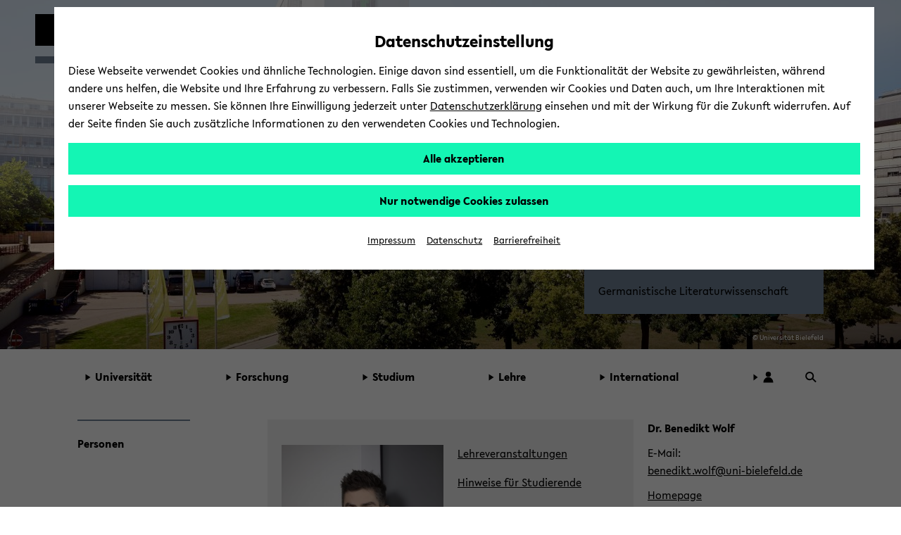

--- FILE ---
content_type: text/html; charset=UTF-8
request_url: https://www.uni-bielefeld.de/fakultaeten/linguistik-literaturwissenschaft/personen/benedikt-wolf/?menu-collapse=1a7ed104-f67e-404a-a7bf-98f1f4f64b9a
body_size: 19198
content:
<!DOCTYPE html>
<html class="ubf-html no-js" dir="ltr" lang="de">

<head>

<meta charset="utf-8">

<title>Benedikt Wolf - Universität Bielefeld</title>

<meta content="width=device-width,initial-scale=1.0" name="viewport">

<meta content="no" name="msapplication-tap-highlight">

<meta content="" name="description">

<meta content="Universität Bielefeld, Bielefeld, Literatur, Linguistik und Literaturwissenschaft, Fakultät für Linguistik und Literaturwissenschaft" name="keywords">

<meta content="de_DE" property="og:locale">

<meta content="Benedikt Wolf - Universität Bielefeld" property="og:title">

<meta content="website" property="og:type">

<meta content="" property="og:description">

<meta content="https://www.uni-bielefeld.de/fakultaeten/linguistik-literaturwissenschaft/personen/benedikt-wolf/" property="og:url">

<meta content="/_internal/cimg!0/21tjqa5nggs62wckb0elhjci0nfvm2f.png" property="og:image">

<meta content="520" property="og:image:width">

<meta content="347" property="og:image:height">

<meta content="/_internal/cimg!0/21tjqa5nggs62wckb0elhjci0nfvm2f.png" name="twitter:image">

<meta content="summary_large_image" name="twitter:card">

<meta content="@unibielefeld" name="twitter:site">

<meta content="@unibielefeld" name="twitter:creator">

<meta content="Benedikt Wolf" name="twitter:title">

<meta content="" name="twitter:description">
<link href="https://www.uni-bielefeld.de/fakultaeten/linguistik-literaturwissenschaft/personen/benedikt-wolf/" rel="canonical">
<meta content="/assets/img/favicons/browserconfig.xml" name="msapplication-config">

<meta content="#14f5b4" name="msapplication-TileColor">

<meta content="#ffffff" name="theme-color">
<style type="text/css">
                        
                        @font-face {
                            font-family: 'Lelo';
                            src:
                                url('/(cache-forever,mtime=1763995723)/assets/fonts/Lelo-Regular.woff2') format('woff2'),
                                url('/(cache-forever,mtime=1763995718)/assets/fonts/Lelo-Regular.woff') format('woff');
                            font-style: normal;
                            font-weight: normal;
                        }
                    
                    </style><script>
                        
                            var Hyphenopoly = {
                                    require: {
                                        "de": "Silbentrennungsalgorithmus",
                                        "en-us": "Supercalifragilisticexpialidocious"
                                    },
                                    setup: {
                                        dontHyphenate: {
                                            noscript: true,
                                        },
                                        dontHyphenateClass: "ubf-dont-hyphenate",
                                        selectors: {
                                            ".ubf-mainMenu": {},
                                            ".ubf-section": {},
                                            ".ubf-secondaryMenu__item": {},
                                            ".ubf-footer__menuItem": {}
                                        }
                                    }
                                    };
                        
                    </script><link as="font" crossorigin="anonymous" href="/(cache-forever,mtime=1763995723)/assets/fonts/Lelo-Regular.woff2" rel="preload" type="font/woff2"><link href="/(cache-forever,mtime=1641997392)/assets/img/favicons/apple-touch-icon.png" rel="apple-touch-icon" sizes="180x180"><link href="/(cache-forever,mtime=1641997394)/assets/img/favicons/favicon-32x32.png" rel="icon" sizes="32x32" type="image/png"><link href="/(cache-forever,mtime=1641997391)/assets/img/favicons/favicon-16x16.png" rel="icon" sizes="16x16" type="image/png"><link href="/(cache-forever,mtime=1763995820)/assets/img/favicons/site.webmanifest" rel="manifest"><link color="#000000" href="/(cache-forever,mtime=1641997394)/assets/img/favicons/safari-pinned-tab.svg" rel="mask-icon"><link href="/(cache-forever,mtime=1763995821)/assets/img/favicons/favicon.ico" rel="shortcut icon"><link href="/(cache-forever,mtime=1764683766)/assets/css/critical.css" media="screen" rel="stylesheet" type="text/css"><script src="/(cache-forever,mtime=1763995804)/assets/js/head.js">//</script><script src="/(cache-forever,mtime=1763995704)/assets/vendor/hyphenopoly/Hyphenopoly_Loader.js">//</script>
</head>

<body class="ubf-body ubf-body--faculty ubf-body--linguistics ubf-body--internal" id="top">
<!--robots:noindex--><span class="ubf-skip-links" data-ubf-component="SkipLinks" role="navigation"><button aria-checked="false" aria-description="disable autoplay for slideshow and similar animated content" class="ubf-skip-links__link" data-ubf-stop-autoplay="" lang="en" role="checkbox" tabindex="1">Disable Autoplay</button><a class="ubf-skip-links__link" href="#pageSectionsContainer">
                        zum Hauptinhalt wechseln
                    </a><a class="ubf-skip-links__link" href="#mainMenu">
                        zum Hauptmenü wechseln
                    </a><a class="ubf-skip-links__link" href="#footer">
                        zum Fußbereich wechseln
                    </a></span><svg style="position: absolute; left: -10000px; width: 0; height: 0; overflow: hidden;" xmlns="http://www.w3.org/2000/svg"><symbol id="logo-square" viewBox="0 0 45 45"><path class="st0" d="M35 10V0H0v45h45V10z"></path></symbol><symbol id="logo-type" viewBox="0 0 131 42">
<title>Universität Bielefeld</title>
<path d="M10.22 15.34A3.14 3.14 0 0 1 7 18.78a3.16 3.16 0 0 1-3.23-3.44V6H1v9.5a5.87 5.87 0 0 0 1.55 4.09A6 6 0 0 0 7 21.33a5.6 5.6 0 0 0 6-5.83V6h-2.78zM27.5 21.31h.64V5.97h-2.76v9.22l-8.44-9.48-.03-.04h-.64v15.36h2.81v-9.17l8.39 9.41.03.04zM31.57 5.97h2.79v15.06h-2.79zM46.7 5.97l-3.45 9.27-3.52-9.27h-2.99l6.04 15.29h.75l6.09-15.29H46.7zM61.26 18.6h-6.47v-4.05h6.1v-2.34h-6.1V8.45h6.47V5.97h-9.25v15.06h9.25V18.6zM71.92 21h3.31l-4.94-6.28c2.55-.37 4.06-2 4.06-4.39C74.35 7.61 72.4 6 69.12 6h-4.74v15h2.79v-6.06l4.72 6zm-3.1-8.27h-1.65V8.29H69c1.6 0 2.6.86 2.6 2.23s-1.01 2.24-2.78 2.24zM82.35 18.85a7 7 0 0 1-4.13-2l-.09-.07-1.39 2 .07.07a8.35 8.35 0 0 0 5.4 2.43c3 0 5-1.77 5-4.39 0-2.34-1.89-3.54-3.31-4.24l-1.76-.87c-1.48-.75-2-1.26-2-2.09 0-1.06 1-1.61 2-1.61a5.35 5.35 0 0 1 3.22 1.35l.09.07 1.33-1.91-.08-.06a6.83 6.83 0 0 0-4.47-1.83c-3 0-4.88 1.64-4.88 4.18s2.06 3.73 3.61 4.43l1.5.71c1.2.6 1.94 1.16 1.94 2.1s-.77 1.73-2.05 1.73zM89.76 5.97h2.79v15.06h-2.79zM99.77 21.03h2.76V8.45h4.29V5.97H95.46v2.48h4.31v12.58zM110.17 4.51a1.76 1.76 0 1 0-1.78-1.75 1.73 1.73 0 0 0 1.78 1.75zM115.22 4.51A1.75 1.75 0 0 0 117 2.76 1.77 1.77 0 0 0 115.22 1a1.75 1.75 0 0 0-1.77 1.76 1.72 1.72 0 0 0 1.77 1.75zM113.07 5.74h-.77L106 21h2.88l1.06-2.7h5.63l1.11 2.7h2.88l-6.47-15.19zM114.6 16h-3.81l1.88-4.74zM118.64 5.93v2.48h4.31v12.58h2.76V8.41H130V5.93h-11.36zM9 33.28a3.77 3.77 0 0 0 2-3.27c0-2.52-2-4-5.42-4H1V41h4.87c3.5 0 5.58-1.65 5.58-4.43A3.47 3.47 0 0 0 9 33.28zm-5.17-.93v-4.08h1.74c1.49 0 2.57.82 2.57 1.95s-.67 2.13-2.57 2.13zM6 38.78H3.78v-4.27h2.44c1.52 0 2.5.8 2.5 2 0 1.49-.99 2.27-2.72 2.27zM13.88 25.98h2.78V41h-2.78zM19.83 41h9.23v-2.43h-6.45v-4.04h6.08v-2.34h-6.08v-3.74h6.45v-2.47h-9.23V41zM34.43 25.98h-2.78V41h9.25v-2.54h-6.47V25.98zM43.66 41h9.23v-2.43h-6.45v-4.04h6.08v-2.34h-6.08v-3.74h6.45v-2.47h-9.23V41zM56.05 41h2.78v-6.06h5.59v-2.27h-5.59V28.5h6.01v-2.52h-8.79V41zM67.74 41h9.23v-2.43h-6.45v-4.04h6.08v-2.34h-6.08v-3.74h6.45v-2.47h-9.23V41zM82.77 25.98h-2.78V41h9.25v-2.54h-6.47V25.98zM97.2 26h-4.87v15h4.75c6.15 0 8.34-4.1 8.34-7.6 0-4.4-3.42-7.4-8.22-7.4zm5.32 7.42c0 3.33-1.94 5.24-5.32 5.24h-2.09V28.38h2.15c2.62 0 5.26 1.55 5.26 5.02z" fill="#1d1d1b"></path></symbol><symbol id="play" viewBox="0 0 32 32">
<title>Play</title>
<path d="M5.5 31l21-15-21-15z"></path></symbol><symbol id="pause" viewBox="0 0 32 32"><path d="M5.5 31H13V1H5.5zM18.5 31H26V1h-7.5z"></path></symbol><symbol id="social-facebook" viewBox="0 0 22 22"><path d="M15.982 4.453a.382.382 0 0 1-.382.398h-1.66c-1.095 0-1.31.481-1.31 1.394v1.909h2.82a.398.398 0 0 1 .365.415v3.32a.398.398 0 0 1-.364.414h-2.788v8.299c.009.21-.155.389-.366.398h-3.12a.382.382 0 0 1-.381-.398v-8.299h-2.39a.398.398 0 0 1-.382-.465V8.52a.398.398 0 0 1 .382-.415h2.39V5.98A4.382 4.382 0 0 1 13.21 1h2.39c.22.01.391.196.382.416z"></path></symbol><symbol id="social-instagram" viewBox="0 0 22 22"><path d="M5.545 1A4.546 4.546 0 0 0 1 5.545v10.91A4.546 4.546 0 0 0 5.545 21h10.91A4.546 4.546 0 0 0 21 16.455V5.544A4.546 4.546 0 0 0 16.455 1zm0 1.818h10.91a2.727 2.727 0 0 1 2.727 2.728v10.909a2.727 2.727 0 0 1-2.727 2.727H5.544a2.727 2.727 0 0 1-2.727-2.727V5.545a2.727 2.727 0 0 1 2.727-2.727zM15.96 4.636A.91.91 0 0 0 16 6.455a.91.91 0 0 0 .909-.91.91.91 0 0 0-.948-.909zm-5.092 1.819a4.545 4.545 0 0 0-.057.003A4.545 4.545 0 0 0 11 15.546 4.545 4.545 0 0 0 15.545 11a4.545 4.545 0 0 0-4.677-4.545zM11 8.273A2.727 2.727 0 0 1 13.727 11 2.727 2.727 0 0 1 11 13.727 2.727 2.727 0 0 1 8.272 11 2.727 2.727 0 0 1 11 8.273z"></path></symbol><symbol id="social-twitter" viewBox="0 0 22 22"><path d="M65.433,34.3087L68.4251,34.3087L61.8558,41.7887L69.5308,51.9353L63.5078,51.9353L58.7922,45.7693L53.3937,51.9353L50.4017,51.9353L57.3613,43.9351L50.0114,34.3087L56.184,34.3087L60.4443,39.9414ZM64.3859,50.1792L66.0445,50.1792L55.3124,35.9998L53.5303,35.9998Z" transform="translate(100.179,103.378) translate(-148.95,-135.5)"></path></symbol><symbol id="social-youtube" viewBox="0 0 22 22"><path d="M11.001 3.762c-2.606 0-5.538.055-6.733.127-1.194.072-1.772.252-2.315 1.265A12.978 12.978 0 0 0 1.048 11c-.172 1.982.12 3.978.852 5.828.507 1.032 1.12 1.192 2.315 1.3 1.194.11 4.18.11 6.786.11s5.538-.019 6.733-.11c1.194-.09 1.772-.269 2.315-1.282A12.978 12.978 0 0 0 20.954 11a12.979 12.979 0 0 0-.852-5.846c-.507-1.013-1.12-1.138-2.315-1.265s-4.18-.127-6.786-.127zM8.523 7.056L14.73 11l-6.207 3.944z"></path></symbol><symbol id="social-linkedin" viewBox="0 0 22 22"><path d="M10,0C4.5,0,0,4.5,0,10s4.5,10,10,10s10-4.5,10-10S15.5,0,10,0z M15.5,13c0,1.4-1.1,2.5-2.5,2.5H7c-1.4,0-2.5-1.1-2.5-2.5V7 c0-1.4,1.1-2.5,2.5-2.5h6c1.4,0,2.5,1.1,2.5,2.5V13z"></path><g><path d="M8.3,6.7c0,0.1,0,0.2-0.1,0.4c0,0-0.1,0.1-0.2,0.2c0,0.1-0.1,0.2-0.3,0.2c-0.1,0-0.2,0.1-0.4,0.1C7,7.6,6.8,7.5,6.6,7.3 C6.5,7.1,6.4,6.9,6.4,6.7c0-0.1,0-0.2,0.1-0.3c0-0.1,0.1-0.2,0.2-0.3C6.8,6,6.9,5.9,7,5.9s0.2-0.1,0.4-0.1c0.1,0,0.2,0,0.4,0.1 C7.9,5.9,8,6,8,6c0.1,0.1,0.1,0.2,0.2,0.3C8.3,6.4,8.3,6.5,8.3,6.7z M6.6,13.2V8.3h1.6v4.9C8.2,13.2,6.6,13.2,6.6,13.2z"></path><path d="M12.3,13.2v-2.7c0-0.1,0-0.3,0-0.4c0-0.1-0.1-0.2-0.1-0.3C12.1,9.7,12,9.6,12,9.5c-0.1-0.1-0.2-0.1-0.4-0.1                             c-0.1,0-0.3,0-0.4,0.1c-0.1,0.1-0.2,0.1-0.3,0.2c-0.1,0.1-0.1,0.2-0.2,0.3c0,0.1-0.1,0.3-0.1,0.4v2.7H9.1V8.3h1.6V9l0,0                             c0.1-0.1,0.1-0.2,0.2-0.3c0.1-0.1,0.2-0.2,0.3-0.3s0.3-0.1,0.4-0.2c0.2,0,0.3-0.1,0.5-0.1c0.3,0,0.6,0.1,0.8,0.2                             c0.2,0.1,0.4,0.3,0.6,0.5c0.1,0.2,0.2,0.4,0.3,0.6c0.1,0.2,0.1,0.5,0.1,0.7v3.1C13.9,13.2,12.3,13.2,12.3,13.2z"></path></g></symbol><symbol id="social-linkedin-white" viewBox="0 0 22 22"><path d="M18.68,2H3.33c-.73,0-1.33.59-1.33,1.33v15.34c0,.73.59,1.33,1.33,1.33h15.34c.73,0,1.33-.59,1.33-1.33V3.33c0-.73-.59-1.33-1.33-1.33h.01ZM7.37,17.34h-2.71v-8.6h2.71v8.6ZM6.02,7.55c-.86,0-1.56-.66-1.56-1.55s.7-1.55,1.56-1.55,1.56.66,1.56,1.55-.7,1.55-1.56,1.55ZM17.35,17.35h-2.71v-4.7c0-1.39-.59-1.81-1.35-1.81-.8,0-1.59.6-1.59,1.85v4.66h-2.71v-8.6h2.6v1.19h.03c.26-.53,1.18-1.43,2.57-1.43,1.51,0,3.14.9,3.14,3.52v5.32h.02Z" fill="#fff" stroke-width="0"></path></symbol><symbol id="social-github" viewBox="0 0 22 22"><path clip-rule="evenodd" d="M11.0091,0C4.92135,0,0,4.95763,0,11.0909C0,15.9936,3.15328,20.1435,7.52772,21.6124C8.07463,21.7228,8.27497,21.3737,8.27497,21.0801C8.27497,20.823,8.25694,19.9416,8.25694,19.0233C5.19447,19.6845,4.55674,17.7012,4.55674,17.7012C4.06458,16.4159,3.33536,16.0855,3.33536,16.0855C2.33302,15.4061,3.40837,15.4061,3.40837,15.4061C4.52024,15.4795,5.10366,16.5445,5.10366,16.5445C6.08775,18.2337,7.67352,17.7564,8.31147,17.4626C8.40251,16.7464,8.69434,16.2507,9.00419,15.9753C6.56165,15.7182,3.9918,14.7634,3.9918,10.5032C3.9918,9.29128,4.42897,8.29976,5.12169,7.52862C5.01239,7.25324,4.62953,6.11457,5.23121,4.59054C5.23121,4.59054,6.16076,4.29669,8.25671,5.729C9.15407,5.48622,10.0795,5.36272,11.0091,5.36168C11.9387,5.36168,12.8862,5.49035,13.7613,5.729C15.8574,4.29669,16.787,4.59054,16.787,4.59054C17.3887,6.11457,17.0056,7.25324,16.8963,7.52862C17.6073,8.29976,18.0264,9.29128,18.0264,10.5032C18.0264,14.7634,15.4566,15.6997,12.9958,15.9753C13.3969,16.3241,13.743,16.9851,13.743,18.0318C13.743,19.5191,13.725,20.7128,13.725,21.0799C13.725,21.3737,13.9255,21.7228,14.4722,21.6126C18.8467,20.1433,22,15.9936,22,11.0909C22.018,4.95763,17.0786,0,11.0091,0Z" fill="#000000" fill-rule="evenodd" transform="translate(48.8136,48.0002) translate(-48.8136,-48.0002)"></path></symbol><symbol id="social-tiktok" viewBox="0 0 96 96"><path d="M75,0L21,0C9.40202,0,0,9.40202,0,21L0,75C0,86.598,9.40202,96,21,96L75,96C86.598,96,96,86.598,96,75L96,21C96,9.40202,86.598,0,75,0ZM71.7788,24.8545C72.274,25.1769,72.785,25.4743,73.31,25.7456C76.7255,27.4485,80.0615,27.9669,81.7045,27.7887L81.7045,41.0488C81.7045,41.0488,77.0155,40.8544,73.5352,39.9309C68.6842,38.633,65.5749,36.6401,65.5749,36.6401C65.5749,36.6401,63.4168,35.2127,63.2547,35.1155L63.2547,62.5171C63.2547,64.0401,62.8513,67.8509,61.6426,71.0282C60.5832,73.7452,59.0688,76.2618,57.1642,78.47C57.1642,78.47,54.183,82.1658,48.9463,84.6464C44.2249,86.884,40.0674,86.8338,38.8263,86.884C38.8263,86.884,31.6567,87.1724,25.1903,82.7783L25.1579,82.7459L25.1579,82.7783C22.9716,81.2527,21.0221,79.4135,19.372,77.3197C17.3256,74.7094,16.0699,71.6132,15.7458,70.7058L15.7458,70.6734C15.2306,69.1326,14.1499,65.4044,14.3119,61.8058C14.5695,55.4658,16.6969,51.5594,17.2608,50.5872C18.7425,47.9214,20.678,45.5346,22.9802,43.5343C25.6077,41.3317,28.6631,39.6975,31.9538,38.7348C35.2444,37.7722,38.6989,37.502,42.0992,37.9412L42.083,51.5415C40.9629,51.1766,39.7921,50.9912,38.614,50.9923C32.3906,50.9923,27.3468,56.0669,27.3468,62.334C27.3468,68.6011,32.3906,73.6757,38.614,73.6757C40.5517,73.6782,42.4565,73.1757,44.1407,72.2175C45.7566,71.2994,47.1222,69.9983,48.1173,68.4286C49.1123,66.8588,49.7064,65.0686,49.8472,63.2154L49.8472,63.1863C49.8553,63.1474,49.8553,63.1085,49.8553,63.0712C49.8601,62.9805,49.8682,62.9027,49.8682,62.8185C49.8974,62.1412,49.8974,61.4558,49.8974,60.7624L49.8974,9.11214L63.2547,9.11214C63.2337,9.11214,63.0943,10.3921,63.4313,12.3705L63.4151,12.3705C63.8186,14.7538,64.9139,18.158,67.8465,21.5135C69.0186,22.7808,70.3389,23.9025,71.7788,24.8545Z" fill-rule="evenodd" transform="translate(48,48) translate(-48,-48)"></path></symbol><symbol id="social-researchgate" viewBox="0 0 22 22"><path class="fil0" d="M16.02,32C24.86,32,32.04,24.82,32.04,15.97C32.04,7.12,24.86,-0.06,16.02,-0.06C7.17,-0.06,0,7.12,0,15.97C0,24.82,7.17,32,16.02,32ZM19.08,7.53C18.56,8.09,18.45,8.46,18.41,9.81C18.33,12.25,18.84,13.2,20.39,13.49C20.99,13.6,21.77,13.51,22.34,13.27C23.21,12.89,23.57,12.25,23.66,10.92C23.6915,10.4423,23.7129,10.184,23.5942,10.047C23.4495,9.88006,23.0966,9.89352,22.3,9.91C21.18,9.94,21.18,9.94,21.18,10.32C21.18,10.71,21.18,10.71,21.65,10.73C22.62,10.78,22.67,10.84,22.45,11.65C22.09,12.92,19.98,12.92,19.63,11.65C19.5,11.2,19.49,9.21,19.62,8.74C19.88,7.68,21.35,7.38,22.2,8.2C22.395,8.39505,22.4844,8.48442,22.5874,8.50469C22.6745,8.52184,22.7713,8.48957,22.95,8.43C23.45,8.28,23.48,8.14,23.12,7.69C22.28,6.63,20,6.54,19.08,7.53ZM11.96,22.3C10.47,22.05,10.5,22.11,10.46,19.53C10.4418,18.1561,10.4054,17.6797,10.6078,17.5332C10.7398,17.4376,10.9734,17.4824,11.38,17.51C12.08,17.56,12.08,17.56,12.8,18.64C14.97,21.86,15.82,22.69,17.25,22.97C18.19,23.16,18.99,23.1,19.15,22.83C19.3,22.57,19.15,22.42,18.62,22.28C17.77,22.06,16.95,21.34,15.43,19.49C14.86,18.79,13.94,17.48,13.94,17.36C13.94,17.32,14.18,17.2,14.47,17.09C15.09,16.86,15.89,16.24,16.29,15.66C17.19,14.37,17.03,12.83,15.9,11.82C14.82,10.86,14.06,10.73,10,10.81C7.27,10.86,7.14,10.87,7.08,11.03C7,11.27,7.19,11.41,7.79,11.54C8.04019,11.5947,8.2211,11.6141,8.35238,11.7051C8.72484,11.9633,8.69782,12.7978,8.72,16.65C8.74,19.13,8.73,21.29,8.69,21.45C8.61,21.87,8.29,22.12,7.68,22.23C7.14,22.33,6.99,22.47,7.09,22.76C7.14,22.91,7.3,22.92,9.76,22.9C12.38,22.88,12.38,22.88,12.38,22.62C12.38,22.39,12.35,22.36,11.96,22.3ZM13.67,11.96C15.57,12.77,15.42,15.52,13.42,16.34C12.83,16.58,10.58,16.69,10.49,16.48C10.46,16.42,10.45,15.32,10.47,14.05C10.49,11.74,10.49,11.74,11.82,11.74C13.05,11.74,13.18,11.75,13.67,11.96Z" fill="#000000" fill-rule="evenodd" transform="translate(11,11) scale(0.68,0.68) translate(-16.02,-15.97)"></path></symbol><symbol id="social-bluesky" viewBox="0 0 22 22"><path d="M4.8 2.6c2.5 1.9 5.2 5.8 6.2 7.8c1-2 3.7-5.9 6.2-7.8c1.9-1.3 4.8-2.4 4.8 1c0 .6-0.4 5.6-0.6 6.4c-0.8 2.8-3.7 3.5-6.2 3.1c4.4 .8 5.6 3.3 3.1 5.8c-4.6 4.7-6.6-1.2-7.2-2.7c-0.1-0.3-0.1-0.5-0.1-0.3c0-0.2 0 0-0.1 .3c-0.6 1.5-2.6 7.4-7.2 2.7c-2.5-2.5-1.3-5 3.1-5.8c-2.5 .4-5.4-0.3-6.2-3.1c-0.2-0.8-0.6-5.8-0.6-6.4c0-3.4 2.9-2.3 4.8-1Z"></path></symbol><symbol id="triangle-right" viewBox="0 0 17 22"><path d="M16 10.92L1 21V1l15 9.92z"></path></symbol><symbol id="arrow-outline" viewBox="0 0 8 12"><path d="M1 1l6 5-6 5" fill="#FFF" stroke="#000" stroke-miterlimit="10"></path></symbol><symbol id="logo-unibiunited" viewBox="0 0 294.9 35.3"><path d="M283.3 29.2c-3.1 0-4.9-2.4-4.9-5.9 0-3.4 1.8-5.9 4.9-5.9 2.8 0 5 2 5 5.9-.1 3.4-1.9 5.9-5 5.9m4.5 5.4h7.1V0h-7.1v14c-1.7-1.5-3.6-2.4-6.2-2.4-5.8 0-10.1 4.7-10.1 11.7 0 7.7 4.3 11.8 10.1 11.8 2.7 0 4.6-1.1 6.2-2.7v2.2zm-29.6-18.1c2.8 0 4.2 1.9 4.5 4.3h-9.2c.6-2.7 2.2-4.3 4.7-4.3m10.6 8.7c0-.5.1-1.6.1-2 0-5.9-3.2-11.8-10.7-11.8-7.1 0-11.3 5.3-11.3 11.8 0 7.1 4.7 12.1 12.1 12.1 4.5 0 7.4-1.7 9.4-3.1l-2.4-4.6c-1.6 1-3.4 2-6.4 2-3.2 0-5.4-1.7-6.2-4.4h15.4zm-43.5-7.4h4.3V26c0 5.7 3.5 9.2 9.1 9.2 3.4 0 5.9-1.5 7.3-2.5l-2.3-4.7c-.9.5-2.1 1.1-3.6 1.1-2 0-3.6-1.1-3.6-4v-7.4h8V12h-8V4.5h-6.9v7.6h-4.3v5.7zm-10.4 16.8h7.1V12.1h-7.1v22.5zm3.5-26c2.3 0 4.2-1.8 4.2-4.2 0-2.4-1.9-4.2-4.2-4.2s-4.2 1.8-4.2 4.2c.1 2.4 1.9 4.2 4.2 4.2m-30.6 26h7.1V22.3c.1-3.1 1.9-4.8 4.3-4.8 2.3 0 3.7 1.4 3.7 3.9v13.2h7.1V19.3c0-4.5-3.2-7.8-8.1-7.8-3.5 0-5.6 1.6-7 3.2v-2.6h-7.1v22.5zm-30.6-11.9c0 6.7 4.7 12.6 12.9 12.6S183 29.4 183 22.7V3.5h-7.2v19.2c0 3.6-2.4 6.1-5.7 6.1-3.4 0-5.7-2.5-5.7-6.1V3.5h-7.2v19.2zm-14.8 11.9h7.1V12.1h-7.1v22.5zm3.6-26c2.3 0 4.2-1.8 4.2-4.2 0-2.4-1.9-4.2-4.2-4.2s-4.2 1.8-4.2 4.2c0 2.4 1.9 4.2 4.2 4.2m-20.5.5c2.7 0 4.4 1.5 4.4 3.5 0 1.9-1.2 3.7-4.4 3.7h-2.9V9.1h2.9zm1 12.5c2.9 0 4.7 1.4 4.7 3.7s-1.5 3.8-4.8 3.8h-3.7v-7.5h3.8zm-11 13h11c8.4 0 11.5-4.3 11.5-9.1 0-3.3-2.2-5.7-5.6-6.7 2.8-1.3 4.4-4.1 4.4-7.1 0-4.7-3.8-8.3-11.1-8.3h-10.3v31.2zm-14.8 0h7.1V12.1h-7.1v22.5zm3.6-26c2.3 0 4.2-1.8 4.2-4.2 0-2.4-1.9-4.2-4.2-4.2-2.3 0-4.2 1.8-4.2 4.2 0 2.4 1.9 4.2 4.2 4.2m-31.6 26h7.1V22.3c.1-3.1 1.9-4.8 4.3-4.8 2.3 0 3.7 1.4 3.7 3.9v13.2h7.1V19.3c0-4.5-3.2-7.8-8.1-7.8-3.5 0-5.6 1.6-7 3.2v-2.6h-7.1v22.5zm-31-11.9c0 6.7 4.7 12.6 12.9 12.6s12.9-5.9 12.9-12.6V3.5h-7.2v19.2c0 3.6-2.4 6.1-5.7 6.1-3.4 0-5.7-2.5-5.7-6.1V3.5h-7.2v19.2zm-28-8.2h6.5l-.1 5.6h-6.5l.1-5.6zm6.1 20.1h5.6l.2-8.7h8.7l-1-5.8h-7.6l.1-5.6h8.6l-1-5.8h-7.5l.2-8.5h-5.6l-.2 8.5h-6.5L14 .2H8.4l-.2 8.5H.1l1 5.8H8l-.1 5.6H0l1 5.8h6.8l-.2 8.7h5.7l.2-8.7H20l-.2 8.7z" fill="#962A36"></path></symbol><symbol id="search-arrow"><style type="text/css">
	                .stsearcharrow{fill-rule:evenodd;clip-rule:evenodd;fill:none;}
	                .st1{fill-rule:evenodd;clip-rule:evenodd;fill:#1D1D1B;}
                </style><rect class="stsearcharrow" height="25" id="Rectangle-6-Copy-4" width="25" y="0"></rect><polygon class="st1" points="20,12.5 14,8.6 14,12 4,12 4,13 14,13 14,16.4 "></polygon></symbol><symbol id="cancel" viewBox="0 0 16 16"><polygon points="15.5 1.23 14.77 0.5 10 5.27 5.23 0.5 4.5 1.23 9.27 6 4.5 10.77 5.23 11.5 10 6.73 14.77 11.5 15.5 10.77 10.73 6 15.5 1.23"></polygon></symbol><symbol height="25" id="search-lens" viewBox="0 0 25 25" width="25">
<title id="title4549">Search</title>
<g transform="translate(12.6219,12.193) translate(-10.9743,-10.5668)"><ellipse fill="none" rx="8" ry="8" stroke="#000000" stroke-width="3" transform="translate(8,8)"></ellipse><path d="M0,0L7.8853,7.64636" fill="none" stroke="#000000" stroke-width="3" transform="translate(14.0633,13.4873)"></path></g></symbol><symbol id="arrow-up-bold" shape-rendering="geometricPrecision" style="white-space: pre;" text-rendering="geometricPrecision" viewBox="0 0 32 32"><path d="M-8.54167,0C-8.54167,0,16.0622,0,16.0622,0L16.0622,24.1432L8.20533,32L8.20533,13.3735L-10.323,31.9018L-15.8809,25.9365L2.28007,7.55612C2.28007,7.55612,-15.0682,7.55612,-15.8809,7.55612C-16.6936,7.55612,-8.54167,0,-8.54167,0Z" fill="#000000" stroke="none" transform="translate(15.9378,0)"></path></symbol><symbol id="user" viewBox="0 0 25 25"><ellipse fill="#000000" rx="5.4848" ry="5.4848" stroke="none" transform="translate(13.5194,7.5688) translate(-1.01938,-1.01938)"></ellipse><path d="M10.2409,0C5.07683,0,-6.36785,0,-10.2409,0C-10.2409,-6.3207,-5.65588,-11.4447,0,-11.4447C5.65588,-11.4447,10.2409,-6.3207,10.2409,0Z" fill="#000000" stroke="none" transform="translate(12.5,23.9447)"></path></symbol></svg><header class="ubf-body__header ubf-header" data-ubf-component="Header" role="banner"><a class="ubf-header__homeLink" href="https://www.uni-bielefeld.de/"><span aria-hidden="true" class="ubf-header__logo"><span class="ubf-header__logoSvg" data-type="svg"><canvas height="45" width="45"></canvas><svg aria-hidden="true" focusable="false" viewBox="0 0 45 45">
<title>Universität Bielefeld</title>
<use xlink:href="#logo-square" /></svg></span></span><span class="ubf-header__name"><span class="ubf-header__nameSvg" data-type="svg"><canvas height="42" width="131"></canvas><svg focusable="true" role="img" viewBox="0 0 131 42">
<title>Universität Bielefeld</title>
<use xlink:href="#logo-type" /></svg></span></span></a><a class="ubf-header__facultyLink" href="/fakultaeten/linguistik-literaturwissenschaft"><div class="ubf-header__facultyName"><div class="ubf-header__facultySquare"></div><span class="ubf-header__facultySvg" data-type="svg"><canvas height="47" width="180"></canvas><svg focusable="true" role="img" viewBox="0 0 180 47">
<title>Fakultät für Linguistik und Literaturwissenschaft</title>
<use xlink:href="/assets/icons/faculty-en.svg#logo-faculty-linguistics" /></svg></span></div></a><div class="ubf-header__mainMenuToggler"><a aria-expanded="false" aria-label="Hauptmenü" class="ubf-header__mainMenuTogglerLink ubf-mainMenuToggler" data-ubf-component="ContextToggler" data-ubf-for-context="menu" href="#mainMenu" role="button"><span class="ubf-mainMenuToggler__label" lang="en">Toggle Menu</span></a></div></header><div class="ubf-body__mainMenu ubf-mainMenu ubf-mainMenu--extended" data-ubf-component="MainMenu" data-ubf-context="menu" data-ubf-main-menu="" id="mainMenu" tabindex="-1"><nav aria-label="main menu" class="ubf-mainMenu__content">
<ul class="ubf-mainMenu__items">

<li class="ubf-mainMenu__item"><a aria-expanded="false" aria-haspopup="true" class="ubf-mainMenu__link" data-ubf-component="Toggler" data-ubf-enabled-by-css="true" data-ubf-sub-menu-toggler="true" href="#mainMenu-1" role="button"><span aria-hidden="true" class="ubf-mainMenu__linkIcon"><span data-type="svg"><canvas height="22" width="17"></canvas><svg focusable="false" role="img" viewBox="0 0 17 22"><use xlink:href="#triangle-right" /></svg></span></span><span class="ubf-mainMenu__linkLabel">Universität</span></a>
<ul class="ubf-mainMenu__subMenu ubf-js-collapsed" data-ubf-component="Collapsable" data-ubf-sub-menu="" id="mainMenu-1" tabindex="-1">

<li class="ubf-mainMenu__subItem"><a class="ubf-mainMenu__subLink" href="/uni/profil/">Profil </a></li>

<li class="ubf-mainMenu__subItem"><a class="ubf-mainMenu__subLink" href="/fakultaeten/#">Fakultäten</a></li>

<li class="ubf-mainMenu__subItem"><a class="ubf-mainMenu__subLink" href="/uni/einrichtungen-organisation/">Organisation</a></li>

<li class="ubf-mainMenu__subItem"><a class="ubf-mainMenu__subLink" href="/uni/karriere/">Karriere</a></li>

<li class="ubf-mainMenu__subItem"><a class="ubf-mainMenu__subLink" href="/ub/#">Universitätsbibliothek</a></li>

<li class="ubf-mainMenu__subItem"><a class="ubf-mainMenu__subLink" href="/uni/alumni-foerderung/">Alumni und Förderung</a></li>

<li class="ubf-mainMenu__subItem"><a class="ubf-mainMenu__subLink" href="/uni/kultur-veranstaltungen/">Kultur und Veranstaltungen</a></li>

<li class="ubf-mainMenu__subItem"><a class="ubf-mainMenu__subLink" href="/uni/presse-medien/">Presse und Medien</a></li>

<li class="ubf-mainMenu__subItem"><a class="ubf-mainMenu__subLink" href="/uni/anreise-kontakt/">Anreise und Kontakt</a></li>

<li class="ubf-mainMenu__subItem"><a class="ubf-mainMenu__subLink" href="https://ekvv.uni-bielefeld.de/pers_publ/publ/Home.jsp">Personen- und Einrichtungsverzeichnis PEVZ</a></li>

<li class="ubf-mainMenu__subItem"><a class="ubf-mainMenu__subLink" href="/themen/hilfe-notfall/index.xml#">Hilfe und Notfall</a></li>

</ul>
</li>

<li class="ubf-mainMenu__item"><a aria-expanded="false" aria-haspopup="true" class="ubf-mainMenu__link" data-ubf-component="Toggler" data-ubf-enabled-by-css="true" data-ubf-sub-menu-toggler="true" href="#mainMenu-2" role="button"><span aria-hidden="true" class="ubf-mainMenu__linkIcon"><span data-type="svg"><canvas height="22" width="17"></canvas><svg focusable="false" role="img" viewBox="0 0 17 22"><use xlink:href="#triangle-right" /></svg></span></span><span class="ubf-mainMenu__linkLabel">Forschung</span></a>
<ul class="ubf-mainMenu__subMenu ubf-js-collapsed" data-ubf-component="Collapsable" data-ubf-sub-menu="" id="mainMenu-2" tabindex="-1">

<li class="ubf-mainMenu__subItem"><a class="ubf-mainMenu__subLink" href="/forschung/profil/">Forschungsprofil</a></li>

<li class="ubf-mainMenu__subItem"><a class="ubf-mainMenu__subLink" href="/forschung/transfer/">Forschungstransfer</a></li>

<li class="ubf-mainMenu__subItem"><a class="ubf-mainMenu__subLink" href="/forschung/support/">Forschungssupport</a></li>

<li class="ubf-mainMenu__subItem"><a class="ubf-mainMenu__subLink" href="https://fis-portal.uni-bielefeld.de/vivo/">FIS-Portal</a></li>

</ul>
</li>

<li class="ubf-mainMenu__item"><a aria-expanded="false" aria-haspopup="true" class="ubf-mainMenu__link" data-ubf-component="Toggler" data-ubf-enabled-by-css="true" data-ubf-sub-menu-toggler="true" href="#mainMenu-3" role="button"><span aria-hidden="true" class="ubf-mainMenu__linkIcon"><span data-type="svg"><canvas height="22" width="17"></canvas><svg focusable="false" role="img" viewBox="0 0 17 22"><use xlink:href="#triangle-right" /></svg></span></span><span class="ubf-mainMenu__linkLabel">Studium</span></a>
<ul class="ubf-mainMenu__subMenu ubf-js-collapsed" data-ubf-component="Collapsable" data-ubf-sub-menu="" id="mainMenu-3" tabindex="-1">

<li class="ubf-mainMenu__subItem"><a class="ubf-mainMenu__subLink" href="/studium/studieninteressierte/">Studieninteressierte</a></li>

<li class="ubf-mainMenu__subItem"><a class="ubf-mainMenu__subLink" href="/studienstart/#">Erstsemester</a></li>

<li class="ubf-mainMenu__subItem"><a class="ubf-mainMenu__subLink" href="https://meine.uni-bielefeld.de">Studierende</a></li>

<li class="ubf-mainMenu__subItem"><a class="ubf-mainMenu__subLink" href="/international/come-in/studium/#">Internationals</a></li>

<li class="ubf-mainMenu__subItem"><a class="ubf-mainMenu__subLink" href="/studium/studieninteressierte/schueler/#">Schüler*innen</a></li>

</ul>
</li>

<li class="ubf-mainMenu__item"><a aria-expanded="false" aria-haspopup="true" class="ubf-mainMenu__link" data-ubf-component="Toggler" data-ubf-enabled-by-css="true" data-ubf-sub-menu-toggler="true" href="#mainMenu-4" role="button"><span aria-hidden="true" class="ubf-mainMenu__linkIcon"><span data-type="svg"><canvas height="22" width="17"></canvas><svg focusable="false" role="img" viewBox="0 0 17 22"><use xlink:href="#triangle-right" /></svg></span></span><span class="ubf-mainMenu__linkLabel">Lehre</span></a>
<ul class="ubf-mainMenu__subMenu ubf-js-collapsed" data-ubf-component="Collapsable" data-ubf-sub-menu="" id="mainMenu-4" tabindex="-1">

<li class="ubf-mainMenu__subItem"><a class="ubf-mainMenu__subLink" href="/lehre/#">Lehrprofil</a></li>

<li class="ubf-mainMenu__subItem"><a class="ubf-mainMenu__subLink" href="/lehre/leitbild-lehre/">Leitbild für die Lehre</a></li>

<li class="ubf-mainMenu__subItem"><a class="ubf-mainMenu__subLink" href="/lehre/living-document/">Living Document Lehre</a></li>

<li class="ubf-mainMenu__subItem"><a class="ubf-mainMenu__subLink" href="/lehre/digitale-lehre/">Digitale Lehre</a></li>

<li class="ubf-mainMenu__subItem"><a class="ubf-mainMenu__subLink" href="/themen/qm-studium-lehre/#">Qualitätsmanagement</a></li>

<li class="ubf-mainMenu__subItem"><a class="ubf-mainMenu__subLink" href="/lehre/foerderung-ausschreibungen/">Förderung und Ausschreibungen</a></li>

<li class="ubf-mainMenu__subItem"><a class="ubf-mainMenu__subLink" href="/lehre/innovative-lehrprojekte/">Innovative Lehrprojekte</a></li>

<li class="ubf-mainMenu__subItem"><a class="ubf-mainMenu__subLink" href="/lehre/biteach/#">BI.teach</a></li>

</ul>
</li>

<li class="ubf-mainMenu__item"><a aria-expanded="false" aria-haspopup="true" class="ubf-mainMenu__link" data-ubf-component="Toggler" data-ubf-enabled-by-css="true" data-ubf-sub-menu-toggler="true" href="#mainMenu-5" role="button"><span aria-hidden="true" class="ubf-mainMenu__linkIcon"><span data-type="svg"><canvas height="22" width="17"></canvas><svg focusable="false" role="img" viewBox="0 0 17 22"><use xlink:href="#triangle-right" /></svg></span></span><span class="ubf-mainMenu__linkLabel">International</span></a>
<ul class="ubf-mainMenu__subMenu ubf-js-collapsed" data-ubf-component="Collapsable" data-ubf-sub-menu="" id="mainMenu-5" tabindex="-1">

<li class="ubf-mainMenu__subItem"><a class="ubf-mainMenu__subLink" href="/international/profil/">Internationales Profil</a></li>

<li class="ubf-mainMenu__subItem"><a class="ubf-mainMenu__subLink" href="/international/come-in/">Come in</a></li>

<li class="ubf-mainMenu__subItem"><a class="ubf-mainMenu__subLink" href="/international/go-out/">Go Out</a></li>

<li class="ubf-mainMenu__subItem"><a class="ubf-mainMenu__subLink" href="/international/campusleben/">Internationaler Campus</a></li>

<li class="ubf-mainMenu__subItem"><a class="ubf-mainMenu__subLink" href="/themen/refugees/#">Geflüchtete und Gefährdete</a></li>

<li class="ubf-mainMenu__subItem"><a class="ubf-mainMenu__subLink" href="/international/kontakt/">Kontakt</a></li>

</ul>
</li>

<li class="ubf-mainMenu__item ubf-mainMenu__item--user" data-ubf-menu-item=""><a aria-expanded="false" aria-haspopup="true" class="ubf-mainMenu__link" data-ubf-component="Toggler" data-ubf-enabled-by-css="true" data-ubf-sub-menu-toggler="" href="#mainMenu-user" role="button"><span class="ubf-mainMenu__linkIcon"><span data-type="svg"><canvas height="22" width="17"></canvas><svg aria-hidden="true" focusable="false" viewBox="0 0 17 22"><use xlink:href="#triangle-right" /></svg></span></span><span class="ubf-mainMenu__linkLabel"><span class="ubf-mainMenu__icon"><span data-type="svg"><canvas height="25" width="25"></canvas><svg aria-hidden="true" focusable="false" viewBox="0 0 25 25">
<title>User Icon</title>
<use xlink:href="#user" /></svg></span></span></span></a>
<ul class="ubf-mainMenu__subMenu ubf-js-collapsed" data-ubf-component="Collapsable" data-ubf-sub-menu="" id="mainMenu-user" style="width: initial;" tabindex="-1">

<li class="ubf-mainMenu__subItem"><a class="ubf-mainMenu__subLink" data-ubf-sub-menu-link="" href="/intern/">Beschäftigtenportal</a></li>

<li class="ubf-mainMenu__subItem"><a class="ubf-mainMenu__subLink" data-ubf-sub-menu-link="" href="https://meine.uni-bielefeld.de">Meine Uni Studierendenportal</a></li>

</ul>
</li>

</ul>
<form action="https://search.uni-bielefeld.de" class="ubf-mainMenu__searchBox" data-ubf-component="SearchToggler" method="get" role="search"><input aria-label="search text input" class="ubf-mainMenu__searchInput" name="query" placeholder="Suchen im Webauftritt" type="text" value=""><span class="ubf-mainMenu__icon"><span data-type="svg"><canvas height="25" width="25"></canvas><svg aria-hidden="true" focusable="false" viewBox="0 0 25 25"><use xlink:href="#search-lens" /></svg></span></span><button class="ubf-mainMenu__searchSubmit" type="submit"><span class="ubf-mainMenu__readerText">Search Submit Button</span><span class="ubf-mainMenu__searchIcon"><span data-type="svg"><canvas height="25" width="25"></canvas><svg aria-hidden="true" focusable="false" viewBox="0 0 25 25"><use xlink:href="#search-arrow" /></svg></span></span></button></form><div class="ubf-mainMenu__mainMenuToggler"><a class="ubf-mainMenu__mainMenuTogglerLink ubf-mainMenuToggler ubf-mainMenuToggler--close" href="#top"><span class="ubf-mainMenuToggler__label">DE Toggle Menu</span></a></div></nav><div class="ubf-mainMenu__secondaryMenu ubf-secondaryMenu"><nav aria-label="secondary menu" class="ubf-secondaryMenu__content" data-ubf-secondary-menu-nav="">
<ul class="ubf-secondaryMenu__sections">

<li class="ubf-secondaryMenu__section">
<ul class="ubf-secondaryMenu__items">

<li class="ubf-secondaryMenu__item"><a class="ubf-secondaryMenu__link ubf-secondaryMenu__link--section" data-ubf-link="true" data-ubf-trigger-collapsable="true" href="/fakultaeten/linguistik-literaturwissenschaft/personen/index.xml" target="_top">Personen</a></li>

</ul>
</li>

</ul>
</nav></div></div><!--/robots:noindex--><div class="ubf-body__main ubf-main" data-ubf-context="default" data-ubf-main=""><main class="ubf-main__page ubf-page" id="main"><!--robots:noindex--><div class="ubf-page__secondaryMenu ubf-secondaryMenu" data-ubf-component="SecondaryMenu"><a class="ubf-skip-links__link" href="#pageSectionsContainer">
                                        zum Hauptinhalt wechseln
                                    </a><nav aria-label="secondary menu" class="ubf-secondaryMenu__content" data-ubf-secondary-menu-nav="">
<ul class="ubf-secondaryMenu__sections">

<li class="ubf-secondaryMenu__section">
<ul class="ubf-secondaryMenu__items">

<li class="ubf-secondaryMenu__item"><a class="ubf-secondaryMenu__link ubf-secondaryMenu__link--section" data-ubf-link="true" data-ubf-trigger-collapsable="true" href="/fakultaeten/linguistik-literaturwissenschaft/personen/index.xml" target="_top">Personen</a></li>

</ul>
</li>

</ul>
</nav></div><!--/robots:noindex--><div class="ubf-page__sections" id="pageSectionsContainer"><!--robots:noindex--><!--/robots:noindex--><section aria-label="Cover section" class="ubf-page__section ubf-page__section--cover ubf-section ubf-section--cover" data-ubf-component="CoverSection"><div class="ubf-section__content" data-ubf-section-content=""><div class="ubf-contentBlock ubf-contentBlock--textBox"><div class="ubf-contentBlock__textBox ubf-textBox"><div class="ubf-textBox__content">
<h1 class="ubf-textBox__title">Dr. Benedikt Wolf</h1>
<div class="ubf-textBox__body"><div class="ubf-textBox__text ubf-ugc">
<p><span class="ubf-textBox__textBody">Germanistische Literaturwissenschaft</span></p>
</div></div></div></div></div></div><div class="ubf-section__bg" data-ubf-section-bg=""><figure class="ubf-section__picture ubf-picture" data-type="image" style="--w: 160; --h: 106;"><img alt="" class="ubf-picture__img" data-ubf-autoload="true" data-ubf-component="AsyncPicture" data-ubf-sizes="(min-width: 1024px) 100vw, (orientation: landscape) 100vw, 150vw" draggable="false" src="[data-uri]" srcset="/_internal/cimg!0/i0363t3o0e336trzaa227moqaf14k2y.jpeg 160w, /_internal/cimg!0/2anv1ul4im4rvlwd9c9ubnfm8tydmw9.jpeg 320w, /_internal/cimg!0/7wsyhgs11vz62on6c892zoxkfi4dqq1.jpeg 512w, /_internal/cimg!0/d7xtdu8tss77wfy25eiohwvvzp55kvp.jpeg 768w, /_internal/cimg!0/ldj9lh7nflcistm8njxnla6rs1rdy2u.jpeg 1024w, /_internal/cimg!0/461nugvyp9f3zru9klbvrpbwtgawxwo.jpeg 1280w, /_internal/cimg!0/4lk41txytwfprx1iqnubsl3famjidln.jpeg 1400w, /_internal/cimg!0/7y0uj5zzmropdhmr93hg8kqqipt7u7f.jpeg 1600w, /_internal/cimg!0/tjjqlylq66pud3vqk52s5ugccltfnzg.jpeg 2048w, /_internal/cimg!0/2qsv1ks772p5xflvx3x9egojhttpaip.jpeg 2500w"><noscript><img alt="" class="ubf-picture__img" data-ubf-autoload="false" data-ubf-component="AsyncPicture" data-ubf-slide-image="" data-ubf-small-picture="" draggable="false" sizes="(min-width: 1024px) 100vw, (orientation: landscape) 100vw, 150vw" src="/__uuid/1fa04464-3182-4ade-9328-2750899ee9ac/Campus_DSC_7083_crop.jpg" srcset="/_internal/cimg!0/i0363t3o0e336trzaa227moqaf14k2y.jpeg 160w, /_internal/cimg!0/2anv1ul4im4rvlwd9c9ubnfm8tydmw9.jpeg 320w, /_internal/cimg!0/7wsyhgs11vz62on6c892zoxkfi4dqq1.jpeg 512w, /_internal/cimg!0/d7xtdu8tss77wfy25eiohwvvzp55kvp.jpeg 768w, /_internal/cimg!0/ldj9lh7nflcistm8njxnla6rs1rdy2u.jpeg 1024w, /_internal/cimg!0/461nugvyp9f3zru9klbvrpbwtgawxwo.jpeg 1280w, /_internal/cimg!0/4lk41txytwfprx1iqnubsl3famjidln.jpeg 1400w, /_internal/cimg!0/7y0uj5zzmropdhmr93hg8kqqipt7u7f.jpeg 1600w, /_internal/cimg!0/tjjqlylq66pud3vqk52s5ugccltfnzg.jpeg 2048w, /_internal/cimg!0/2qsv1ks772p5xflvx3x9egojhttpaip.jpeg 2500w"></noscript><figcaption class="ubf-picture__caption">© Universität Bielefeld</figcaption></figure></div></section><section aria-label="Content Section" class="ubf-page__section ubf-section ubf-page__section--intro ubf-section--intro"><a class="ubf-anchor" id="comp_00005c3e9e38_00000000a7_0131"></a><div class="ubf-section__content"><div class="ubf-contentBlock ubf-contentBlock--sidebar"><a class="ubf-skip-links__link" href="#comp_00005c3e9e38_00000000a8_0131">Zum Hauptinhalt der Sektion wechseln</a><div class="ubf-contentBlock__sidebar ubf-sidebar"><div class="ubf-contentBlock ubf-contentBlock--address "><a class="ubf-anchor" id="comp_00005f6ea0a7_000000059b_192d"></a><address class="ubf-contentBlock__address ubf-address"><div class="ubf-address__content"><div class="ubf-address__info">
<p class="ubf-address__name">
														Dr. Benedikt Wolf
													</p>
<div class="ubf-address__role"><role></role></div>
<dl class="ubf-address__details">
<div class="ubf-address__detail">
<dt class="ubf-address__detailName">E-Mail</dt>

<dd class="ubf-address__detailValue"><a class="ubf-contact__link" href="mailto:&#98;en&#101;di&#107;t.&#119;ol&#102;@u&#110;i-&#98;ie&#108;ef&#101;ld&#46;de">&#98;en&#101;di&#107;t.&#119;ol&#102;@u&#110;i-&#98;ie&#108;ef&#101;ld&#46;de</a></dd>
</div><div class="ubf-address__detail">
<dt></dt>

<dd class="ubf-address__detailValue"><a href="https://www.uni-bielefeld.de/fakultaeten/linguistik-literaturwissenschaft/personen/benedikt-wolf/index.xml" target="_blank">Homepage</a></dd>
</div><div class="ubf-address__detail">
<dt class="ubf-address__detailName">Telefon</dt>

<dd class="ubf-address__detailValue"><a href="tel:+49 521 106-3708" target="_blank">+49 521 106-3708</a></dd>
</div><div class="ubf-address__detail">
<dt class="ubf-address__detailName">Telefon Sekr.</dt>

<dd class="ubf-address__detailValue"><a href="tel:+49 521 106-3701" target="_blank">+49 521 106-3701</a></dd>
</div><div class="ubf-address__detail">
<dt class="ubf-address__detailName">Raum</dt>

<dd class="ubf-address__detailValue">UHG U6-134</dd>
</div>
</dl>
</div></div></address></div></div></div><div class="ubf-contentBlock ubf-contentBlock--text ubf-contentBlock--textBoxed"><a class="ubf-anchor" id="comp_00005c3e9e38_00000000a8_0131"></a><div class="ubf-contentBlock__text ubf-text"><div class="ubf-text__content ubf-ugc" data-ubf-component="UserGeneratedContent"><figure class="ubf-ugc__image ubf-ugc__image--small " data-type="image" style="--w: 160; --h: 231;"><noscript><img alt="" class="" data-ubf-component="AsyncPicture" sizes="(min-width: 1024px) 520px, 98vw" src="[data-uri]" srcset="/_internal/cimg!0/qf55pdnd6xtba5upxsiqjlkztu9xvnn.jpeg 160w, /_internal/cimg!0/m03hgw4f8gt387dc5zw39i2bmbyh18h.jpeg 320w, /_internal/cimg!0/7ie3ci027svsvxm9ye5di5jbcmf28gn.jpeg 512w, /_internal/cimg!0/jzdw21r4md1pqgfejefrptk9xnom6qc.jpeg 768w, /_internal/cimg!0/fx6p4c7y3hlehugyhkbge8epl6wurn5.jpeg 1024w, /_internal/cimg!0/jmcojgqszuro8kv10gfmonse9x4w8eq.jpeg 1280w, /_internal/cimg!0/fzgd48dazl9dye67mtitxmpubpmucj5.jpeg 1400w, /_internal/cimg!0/8z7atasdeayi1tvj4a46jt1p5gi3ypi.jpeg 1600w, /_internal/cimg!0/ua3mad3820l6sbcatuzofx1bdvqdbl.jpeg 2048w, /_internal/cimg!0/hs4ih3jd9d5au529zbav9dsaq7z8urd.jpeg 2500w" type="text/html"></noscript><img alt="" class="" data-ubf-autoload="lazy" data-ubf-component="AsyncPicture" data-ubf-srcset="/_internal/cimg!0/qf55pdnd6xtba5upxsiqjlkztu9xvnn.jpeg 160w, /_internal/cimg!0/m03hgw4f8gt387dc5zw39i2bmbyh18h.jpeg 320w, /_internal/cimg!0/7ie3ci027svsvxm9ye5di5jbcmf28gn.jpeg 512w, /_internal/cimg!0/jzdw21r4md1pqgfejefrptk9xnom6qc.jpeg 768w, /_internal/cimg!0/fx6p4c7y3hlehugyhkbge8epl6wurn5.jpeg 1024w, /_internal/cimg!0/jmcojgqszuro8kv10gfmonse9x4w8eq.jpeg 1280w, /_internal/cimg!0/fzgd48dazl9dye67mtitxmpubpmucj5.jpeg 1400w, /_internal/cimg!0/8z7atasdeayi1tvj4a46jt1p5gi3ypi.jpeg 1600w, /_internal/cimg!0/ua3mad3820l6sbcatuzofx1bdvqdbl.jpeg 2048w, /_internal/cimg!0/hs4ih3jd9d5au529zbav9dsaq7z8urd.jpeg 2500w" src="[data-uri]"><figcaption class="">© Universität Bielefeld</figcaption></figure>
<p><a data-ubf-link="" data-ubf-trigger-collapsable="" href="https://ekvv.uni-bielefeld.de/kvv_publ/publ/Lehrende_Veranstaltungen.jsp?personId=163433641" target="_self">Lehreveranstaltungen</a></p>



<p><a data-ubf-link="" data-ubf-trigger-collapsable="" href="/fakultaeten/linguistik-literaturwissenschaft/personen/benedikt-wolf/hinweise/index.xml" target="_self">Hinweise für Studierende</a></p>



<p><a data-ubf-link="" data-ubf-trigger-collapsable="" href="/fakultaeten/linguistik-literaturwissenschaft/personen/benedikt-wolf/biopgraphisches.xml" target="_self">Curriculum Vitae</a></p>



<p><a data-ubf-link="" data-ubf-trigger-collapsable="" href="/fakultaeten/linguistik-literaturwissenschaft/personen/benedikt-wolf/forschung.xml" target="_self">Forschung</a></p>



<p><a data-ubf-link="" data-ubf-trigger-collapsable="" href="/fakultaeten/linguistik-literaturwissenschaft/personen/benedikt-wolf/publikationen.xml" target="_self">Publikationen</a></p>



<p> </p>



<p>Sprechstunde: in der Vorlesungszeit dienstags, 13–14 Uhr.</p>



<p>Am 3.2.2026 entfällt die Sprechstunde wegen der Prüfungswoche der Germanistik.</p>



<p>In der vorlesungsfreien Zeit biete ich Sprechstunden am 18.2., 14:00–16:00 Uhr und am 25.3., 15:00–17:00 Uhr an.</p>



<p> </p>

</div></div></div><div class="ubf-contentBlock ubf-contentBlock--text"><a class="ubf-anchor" id="comp_000065d415c0_0000003afc_3a13"></a><div class="ubf-contentBlock__text ubf-text"><div class="ubf-text__content ubf-ugc" data-ubf-component="UserGeneratedContent">
<h3>Aktuelles</h3>

<p><strong>Literaturwissenschaftliches Gutachten zur Jenischen Literatur</strong></p>



<p>Im Rahmen seines <a data-ubf-link="" data-ubf-trigger-collapsable="" href="https://zentralrat-jenische.de/aktuelles/studien-veroeffentlicht" target="_blank">Kampfes um die Anerkennung als nationale Minderheit in der Bundesrepublik</a> hat der <a data-ubf-link="" data-ubf-trigger-collapsable="" href="https://zentralrat-jenische.de" target="_blank">Zentralrat der Jenischen</a> eine Reihe <a data-ubf-link="" data-ubf-trigger-collapsable="" href="https://zentralrat-jenische.de/media/pages/medien/62172060d4-1769278954/doc-20251120-wa0033.pdf" target="_blank">wissenschaftlicher Gutachten</a> in Auftrag gegeben. Darunter ist ein literaturwissenschaftliches Gutachten von Benedikt Wolf, das die Bedeutung der Jenischen Literatur für das Selbstverständnis der Jenischen beleuchtet.  </p>



<p> </p>



<p><strong>Traum und Gruppe als assoziative Gefüge</strong></p>



<p>Vortrag mit Olaf Knellessen, Barbara Willi, Nicola Deobald, Felix Bernhardt-Börner und Matthias Oppermann (<a data-ubf-link="" data-ubf-trigger-collapsable="" href="https://the-missing-link.online/traumstationen/" target="_blank">Traumstation/The Missing Link</a>)</p>



<p>Auf der Tagung des Österreichischen Veriens für Individualpsychologie <a data-ubf-link="" data-ubf-trigger-collapsable="" href="https://www.oevip.at/veranstaltungen/detail/dream-on-psychoanalytische-traumperspektiven-im-dialog/" target="_blank">"Dream on – Psychoanalytische Traumperspektiven im Dialog"</a></p>



<p>Wien, 21./22.2.2026</p>

</div></div></div></div></section><section aria-label="Content Section" class="ubf-page__section ubf-section ubf-page__section--text ubf-section--text"><a class="ubf-anchor" id="comp_00005f729529_0000000513_7bc8"></a><div class="ubf-section__content">

  <div class="ubf-contentBlock ubf-contentBlock--text"><a class="ubf-anchor" id="comp_00005f729529_0000000514_7bc8"></a><div class="ubf-contentBlock__text ubf-text"><div class="ubf-text__content ubf-ugc" data-ubf-component="UserGeneratedContent">
<h3>Aktuelle Publikationen</h3>

<h4>Bücher</h4>
<figure class="" data-type="image" style="--w: 160; --h: 48;"><noscript><img alt="" class="" data-ubf-component="AsyncPicture" sizes="(min-width: 1024px) 520px, 98vw" src="[data-uri]" srcset="/_internal/cimg!0/4aaszp4927dftxs7x1af8g6f1ba1i4j.jpeg 160w, /_internal/cimg!0/1sicvt42ubfeek8cvq11rphphwthxl5.jpeg 320w, /_internal/cimg!0/69nk4r7zeef6gwk25jfbx1ma1i717xc.jpeg 512w, /_internal/cimg!0/ilwalwxbn1hadsm4luzdam5fptm6bw6.jpeg 768w, /_internal/cimg!0/g0txn9anh9ja6jewmlzjffelf40osdu.jpeg 1024w, /_internal/cimg!0/t9yo11psy4e7w8jg5vic4kk9dobd22h.jpeg 1280w, /_internal/cimg!0/kwdlmvexekqj82lzschrxrv5p7stleq.jpeg 1400w, /_internal/cimg!0/2uhxln85h2ex12wm6g2xm32y2kdc6k.jpeg 1600w, /_internal/cimg!0/knfec95o5q6oclmfd0478glo7uruhl8.jpeg 2048w, /_internal/cimg!0/gm7ewh60b9j5to5nv3gps8cboijuxww.jpeg 2500w" type="text/html"></noscript><img alt="" class="" data-ubf-autoload="lazy" data-ubf-component="AsyncPicture" data-ubf-srcset="/_internal/cimg!0/4aaszp4927dftxs7x1af8g6f1ba1i4j.jpeg 160w, /_internal/cimg!0/1sicvt42ubfeek8cvq11rphphwthxl5.jpeg 320w, /_internal/cimg!0/69nk4r7zeef6gwk25jfbx1ma1i717xc.jpeg 512w, /_internal/cimg!0/ilwalwxbn1hadsm4luzdam5fptm6bw6.jpeg 768w, /_internal/cimg!0/g0txn9anh9ja6jewmlzjffelf40osdu.jpeg 1024w, /_internal/cimg!0/t9yo11psy4e7w8jg5vic4kk9dobd22h.jpeg 1280w, /_internal/cimg!0/kwdlmvexekqj82lzschrxrv5p7stleq.jpeg 1400w, /_internal/cimg!0/2uhxln85h2ex12wm6g2xm32y2kdc6k.jpeg 1600w, /_internal/cimg!0/knfec95o5q6oclmfd0478glo7uruhl8.jpeg 2048w, /_internal/cimg!0/gm7ewh60b9j5to5nv3gps8cboijuxww.jpeg 2500w" src="[data-uri]"><figcaption class=""></figcaption></figure></div></div></div>

  <div class="ubf-contentBlock ubf-contentBlock--text"><a class="ubf-anchor" id="comp_00005f729529_0000000665_7bc8"></a><div class="ubf-contentBlock__text ubf-text"><div class="ubf-text__content ubf-ugc" data-ubf-component="UserGeneratedContent">
<p><strong>Aufsätze etc.</strong></p>



<p>Das Archiv als Form. Zu Ronald M. Schernikaus Legende. In: Franziska Haug (Hg.): <em>„bin weiblich, bin männlich, doppelt“. Queere DDR-Literatur</em>. Halle 2026, S. 220–237.</p>



<p>Artikulation als Verrat? Rotwelsch und die Verweigerung der Übersetzbarkeit in Zeena Parkins’ <em>Mouth=Maul=Betrayer</em>. In: André Rottgeri/Günter Koch (Hgg.): <a data-ubf-link="" data-ubf-trigger-collapsable="" href="https://www.kultursemiotik.com/wp-content/uploads/2025/04/SKMS-Online_No.11-25_Populaere-Artikulationen-Artikulationen-des-Populaeren_Rottgeri-Koch.pdf" target="_blank"><em>Populäre Artikulationen – Artikulationen des Populären</em></a>, Flensburg 2025 (= Schriften zur Kultur- und Mediensemiotik Online, Bd. 11), S. 191–214.</p>



<p>[Rezension:] Noel Malcolm: Forbidden Desire in Early Modern Europe. Male-Male Sexual Relations, 1400–1750. Oxford 2024. In: <em>Zeitschrift für Geschichtswissenschaft</em> 73 (2025), H. 1, S. 77–79.</p>

</div></div></div>
    </div></section></div></main><div class="ubf-scrollToTop" data-ubf-component="ShowOnScroll" data-ubf-visibility-treshhold="20"><a class="ubf-button ubf-button--scrollToTop" data-ubf-component="ShowOnScroll" data-ubf-visibility-treshhold="20" href="#top"><span data-type="svg"><canvas height="22" width="17"></canvas><svg aria-hidden="true" focusable="false" viewBox="0 0 17 22"><use xlink:href="#triangle-right" /></svg></span><span class="ubf-button__label">Zum Seitenanfang</span></a></div></div><!--robots:noindex--><footer class="ubf-body__footer ubf-footer" data-ubf-footer="" id="footer"><div class="ubf-footer__content"><nav aria-label="social links" class="ubf-footer__menu ubf-footer__menu--social">
<ul class="ubf-footer__menuItems">

<li class="ubf-footer__menuItem"><a class="ubf-footer__menuLink" href="https://www.facebook.com/BielefeldUniversity/" target="_BLANK" title="Facebook"><span class="ubf-footer__menuLinkIcon"><span data-type="svg"><canvas height="22" width="22"></canvas><svg aria-hidden="true" focusable="false" viewBox="0 0 22 22"><use xlink:href="#social-facebook" /></svg></span></span><span class="ubf-footer__menuLinkLabel">Facebook</span></a></li>

<li class="ubf-footer__menuItem"><a class="ubf-footer__menuLink" href="https://www.instagram.com/bielefelduniversity/" target="_BLANK" title="Instagram"><span class="ubf-footer__menuLinkIcon"><span data-type="svg"><canvas height="22" width="22"></canvas><svg aria-hidden="true" focusable="false" viewBox="0 0 22 22"><use xlink:href="#social-instagram" /></svg></span></span><span class="ubf-footer__menuLinkLabel">Instagram</span></a></li>

<li class="ubf-footer__menuItem" style="display:none;"><a class="ubf-footer__menuLink" href="https://twitter.com/unibielefeld/" target="_BLANK" title="Twitter"><span class="ubf-footer__menuLinkIcon"><span data-type="svg"><canvas height="22" width="22"></canvas><svg aria-hidden="true" focusable="false" viewBox="0 0 22 22"><use xlink:href="#social-twitter" /></svg></span></span><span class="ubf-footer__menuLinkLabel">Twitter</span></a></li>

<li class="ubf-footer__menuItem"><a class="ubf-footer__menuLink" href="https://www.linkedin.com/school/university-of-bielefeld/" target="_BLANK" title="LinkedIn"><span class="ubf-footer__menuLinkIcon"><span data-type="svg"><canvas height="22" width="22"></canvas><svg aria-hidden="true" focusable="false" viewBox="0 0 22 22"><use xlink:href="#social-linkedin-white" /></svg></span></span><span class="ubf-footer__menuLinkLabel">LinkedIn</span></a></li>

<li class="ubf-footer__menuItem"><a class="ubf-footer__menuLink" href="https://www.tiktok.com/@uni.bielefeld" target="_BLANK" title="TikTok"><span class="ubf-footer__menuLinkIcon"><span data-type="svg"><canvas height="22" width="22"></canvas><svg aria-hidden="true" focusable="false" viewBox="0 0 22 22"><use xlink:href="#social-tiktok" /></svg></span></span><span class="ubf-footer__menuLinkLabel">TikTok</span></a></li>

<li class="ubf-footer__menuItem"><a class="ubf-footer__menuLink" href="https://www.youtube.com/user/BielefeldUniversity/" target="_BLANK" title="Youtube"><span class="ubf-footer__menuLinkIcon"><span data-type="svg"><canvas height="22" width="22"></canvas><svg aria-hidden="true" focusable="false" role="img" viewBox="0 0 22 22"><use xlink:href="#social-youtube" /></svg></span></span><span class="ubf-footer__menuLinkLabel">Youtube</span></a></li>

</ul>
</nav><nav aria-label="content links" class="ubf-footer__menu ubf-footer__menu--content">
<ul class="ubf-footer__menuSections">

<li class="ubf-footer__menuSection ubf-footer__menuSection--gen_id_4"><a class="ubf-footer__menuLink ubf-footer__menuLink--section" data-ubf-component="Toggler" href="#footerMenu-gen_id_4"><span class="ubf-footer__menuLinkIcon"><span data-type="svg"><canvas height="22" width="17"></canvas><svg aria-hidden="true" focusable="false" viewBox="0 0 17 22"><use xlink:href="#triangle-right" /></svg></span></span><span class="ubf-footer__menuLinkLabel">Service</span></a>
<ul class="ubf-footer__menuItems ubf-js-collapsed" data-ubf-component="Collapsable" id="footerMenu-gen_id_4" tabindex="-1">

<li class="ubf-footer__menuItem"><a class="ubf-footer__menuLink" href="/uni/anreise-kontakt/" target="_self">Anreise und Kontakt</a></li>

<li class="ubf-footer__menuItem"><a class="ubf-footer__menuLink" href="/studium/studieninteressierte/bewerbung/" target="_self">Bewerbung</a></li>

<li class="ubf-footer__menuItem"><a class="ubf-footer__menuLink" href="/ub/" target="_self">Bibliothek</a></li>

<li class="ubf-footer__menuItem"><a class="ubf-footer__menuLink" href="/uni/campus-bauen/" target="_self">Campus-Bauen</a></li>

<li class="ubf-footer__menuItem"><a class="ubf-footer__menuLink" href="/einrichtungen/hochschulsport/" target="_self">Hochschulsport</a></li>

<li class="ubf-footer__menuItem"><a class="ubf-footer__menuLink" href="/bits/" target="_self">IT-Services (BITS)</a></li>

<li class="ubf-footer__menuItem"><a class="ubf-footer__menuLink" href="/uni/karriere/" target="_self">Karriere</a></li>

<li class="ubf-footer__menuItem"><a class="ubf-footer__menuLink" href="https://www.studierendenwerk-bielefeld.de/" target="_self">Mensa</a></li>

<li class="ubf-footer__menuItem"><a class="ubf-footer__menuLink" href="/hilfe-notfall/" target="_self">Hilfe und Notfall</a></li>

<li class="ubf-footer__menuItem"><a class="ubf-footer__menuLink" href="https://ekvv.uni-bielefeld.de/pers_publ/publ/Home.jsp" target="_self">Personen-Suche (PEVZ)</a></li>

<li class="ubf-footer__menuItem"><a class="ubf-footer__menuLink" href="https://ekvv.uni-bielefeld.de/sinfo/publ/Home.jsp" target="_self">Studienangebot</a></li>

<li class="ubf-footer__menuItem"><a class="ubf-footer__menuLink" href="/einrichtungen/studierendensekretariat/" target="_self">Studierendensekretariat</a></li>

<li class="ubf-footer__menuItem"><a class="ubf-footer__menuLink" href="/studium/studieninteressierte/bewerbung/termine-fristen/" target="_self">Termine und Fristen</a></li>

<li class="ubf-footer__menuItem"><a class="ubf-footer__menuLink" href="/uni/universitaetsarchiv/" target="_self">Universitätsarchiv</a></li>

<li class="ubf-footer__menuItem"><a class="ubf-footer__menuLink" href="/themen/unishop/" target="_self">UniShop</a></li>

<li class="ubf-footer__menuItem"><a class="ubf-footer__menuLink" href="https://ekvv.uni-bielefeld.de/kvv_publ/" target="_self">Vorlesungsverzeichnis (eKVV)</a></li>

<li class="ubf-footer__menuItem"><a class="ubf-footer__menuLink" href="https://webmail.uni-bielefeld.de/" target="_self">Webmail</a></li>

</ul>
</li>

<li class="ubf-footer__menuSection ubf-footer__menuSection--gen_id_100"><a class="ubf-footer__menuLink ubf-footer__menuLink--section" data-ubf-component="Toggler" href="#footerMenu-gen_id_100"><span class="ubf-footer__menuLinkIcon"><span data-type="svg"><canvas height="22" width="17"></canvas><svg aria-hidden="true" focusable="false" viewBox="0 0 17 22"><use xlink:href="#triangle-right" /></svg></span></span><span class="ubf-footer__menuLinkLabel">Fakultäten</span></a>
<ul class="ubf-footer__menuItems ubf-js-collapsed" data-ubf-component="Collapsable" id="footerMenu-gen_id_100" tabindex="-1">

<li class="ubf-footer__menuItem"><a class="ubf-footer__menuLink" href="/fakultaeten/biologie/" target="_self">Fakultät für Biologie</a></li>

<li class="ubf-footer__menuItem"><a class="ubf-footer__menuLink" href="/fakultaeten/chemie/" target="_self">Fakultät für Chemie</a></li>

<li class="ubf-footer__menuItem"><a class="ubf-footer__menuLink" href="/fakultaeten/erziehungswissenschaft/" target="_self">Fakultät für Erziehungswissenschaft</a></li>

<li class="ubf-footer__menuItem"><a class="ubf-footer__menuLink" href="/fakultaeten/geschichtswissenschaft-philosophie-theologie/" target="_self">Fakultät für Geschichtswissenschaft, Philosophie und Theologie</a></li>

<li class="ubf-footer__menuItem"><a class="ubf-footer__menuLink" href="/fakultaeten/gesundheitswissenschaften/" target="_self">Fakultät für Gesundheitswissenschaften</a></li>

<li class="ubf-footer__menuItem"><a class="ubf-footer__menuLink" href="/fakultaeten/linguistik-literaturwissenschaft/" target="_self">Fakultät für Linguistik und Literaturwissenschaft</a></li>

<li class="ubf-footer__menuItem"><a class="ubf-footer__menuLink" href="/fakultaeten/mathematik/" target="_self">Fakultät für Mathematik</a></li>

<li class="ubf-footer__menuItem"><a class="ubf-footer__menuLink" href="/fakultaeten/physik/" target="_self">Fakultät für Physik</a></li>

<li class="ubf-footer__menuItem"><a class="ubf-footer__menuLink" href="/fakultaeten/psychologie-sport/" target="_self">Fakultät für Psychologie und Sportwissenschaft</a></li>

<li class="ubf-footer__menuItem"><a class="ubf-footer__menuLink" href="/fakultaeten/rechtswissenschaft/" target="_self">Fakultät für Rechtswissenschaft</a></li>

<li class="ubf-footer__menuItem"><a class="ubf-footer__menuLink" href="/fakultaeten/soziologie/" target="_self">Fakultät für Soziologie</a></li>

<li class="ubf-footer__menuItem"><a class="ubf-footer__menuLink" href="/fakultaeten/wirtschaftswissenschaften/" target="_self">Fakultät für Wirtschaftswissenschaften</a></li>

<li class="ubf-footer__menuItem"><a class="ubf-footer__menuLink" href="/fakultaeten/medizin/" target="_self">Medizinische Fakultät OWL</a></li>

<li class="ubf-footer__menuItem"><a class="ubf-footer__menuLink" href="/fakultaeten/technische-fakultaet/" target="_self">Technische Fakultät</a></li>

</ul>
</li>

<li class="ubf-footer__menuSection ubf-footer__menuSection--gen_id_188"><a class="ubf-footer__menuLink ubf-footer__menuLink--section" data-ubf-component="Toggler" href="#footerMenu-gen_id_188"><span class="ubf-footer__menuLinkIcon"><span data-type="svg"><canvas height="22" width="17"></canvas><svg aria-hidden="true" focusable="false" viewBox="0 0 17 22"><use xlink:href="#triangle-right" /></svg></span></span><span class="ubf-footer__menuLinkLabel">Informationen für ...</span></a>
<ul class="ubf-footer__menuItems ubf-js-collapsed" data-ubf-component="Collapsable" id="footerMenu-gen_id_188" tabindex="-1">

<li class="ubf-footer__menuItem"><a class="ubf-footer__menuLink" href="/studium/studieninteressierte/schueler/" target="_self">Schüler*innen</a></li>

<li class="ubf-footer__menuItem"><a class="ubf-footer__menuLink" href="/studium/studieninteressierte/" target="_blank">Studieninteressierte</a></li>

<li class="ubf-footer__menuItem"><a class="ubf-footer__menuLink" href="https://meine.uni-bielefeld.de" target="_self">Studierende</a></li>

<li class="ubf-footer__menuItem"><a class="ubf-footer__menuLink" href="/international/" target="_self">Internationals</a></li>

<li class="ubf-footer__menuItem"><a class="ubf-footer__menuLink" href="/uni/alumni-foerderung/" target="_self">Absolvent*innen </a></li>

<li class="ubf-footer__menuItem"><a class="ubf-footer__menuLink" href="/intern/" target="_self">Beschäftigte</a></li>

<li class="ubf-footer__menuItem"><a class="ubf-footer__menuLink" href="/uni/einrichtungen-organisation/grace/" target="_self">Wissenschaftler*innen</a></li>

<li class="ubf-footer__menuItem"><a class="ubf-footer__menuLink" href="/lehre/" target="_self">Lehrende</a></li>

<li class="ubf-footer__menuItem"><a class="ubf-footer__menuLink" href="/weiterbildung/" target="_self">Weiterbildungsinteressierte</a></li>

<li class="ubf-footer__menuItem"><a class="ubf-footer__menuLink" href="/uni/anreise-kontakt/" target="_self">Gäste</a></li>

<li class="ubf-footer__menuItem"><a class="ubf-footer__menuLink" href="/uni/presse-medien/" target="_self">Presse</a></li>

<li class="ubf-footer__menuItem"><a class="ubf-footer__menuLink" href="/verwaltung/dezernat-f/infos-dienstleister/" target="_self">Lieferant*innen</a></li>

</ul>
</li>

<li class="ubf-footer__menuSection ubf-footer__menuSection--about" role="contentinfo"><a class="ubf-footer__menuLink ubf-footer__menuLink--section" data-ubf-component="Toggler" href="#footerMenu-about"><span class="ubf-footer__menuLinkIcon"><span data-type="svg"><canvas height="22" width="17"></canvas><svg aria-hidden="true" focusable="false" viewBox="0 0 17 22"><use xlink:href="#triangle-right" /></svg></span></span><span class="ubf-footer__menuLinkLabel">Weiteres</span></a>
<ul class="ubf-footer__menuItems ubf-js-collapsed" data-ubf-component="Collapsable" id="footerMenu-about" tabindex="-1">

<li class="ubf-footer__menuItem"><a class="ubf-footer__menuLink" href="/impressum/">Impressum</a></li>

<li class="ubf-footer__menuItem"><a class="ubf-footer__menuLink" href="/datenschutzhinweise/">Datenschutz</a></li>

<li class="ubf-footer__menuItem"><a class="ubf-footer__menuLink" href="/barrierefreiheit/">Barrierefreiheit</a></li>

<li class="ubf-footer__menuItem"><a class="ubf-footer__menuLink" href="/uni/profil/amtliche-bekanntmachungen-gesetze/">Amtliche Bekanntmachungen und Gesetze</a></li>

<li class="ubf-footer__menuItem">Letzte Aktualisierung: 30. Januar 2026</li>

<li class="ubf-footer__menuItem"><span aria-hidden="true"> © </span>Universität Bielefeld</li>

</ul>
</li>

</ul>
</nav><nav aria-label="moving content" class="ubf-footer__menu ubf-footer__menu--logos" data-ubf-bounce="true" data-ubf-component="ContentSlider" data-ubf-directions="x" data-ubf-id="logosSlider">
<ul class="ubf-footer__menuItems" data-ubf-moving-content="">

<li class="ubf-footer__menuItem"><a class="ubf-footer__menuLink" href="https://corporate-health-award.de/" target="_BLANK" title="Logo Corporate Health Award Handelsblatt - Uni Bielefeld"><figure class="ubf-footer__picture ubf-picture" data-type="image" style="--w: 160; --h: 200;"><img alt="Logo Corporate Health Award Handelsblatt - Uni Bielefeld" class="ubf-picture__img" data-ubf-autoload="true" data-ubf-component="AsyncPicture" data-ubf-sizes="(min-width: 1024px) 375px, 98vw" data-ubf-srcset="/_internal/cimg!0/7ylkxr7j2xdl0kj24omr4ymf6ay2ggg.png 160w, /_internal/cimg!0/g8ckhld3ukfkez254shzglart7o3zfm.png 320w, /_internal/cimg!0/tfimimakb70mqy8if2cmrp9cvysrr9r.png 512w, /_internal/cimg!0/m90r9rhr8mcj31fb90erklkc5ykw9hg.png 768w, /_internal/cimg!0/cnh6043brdqqxxz51l0yyuwcux8c6e6.png 1024w, /_internal/cimg!0/m0hj8jgqkju8jn8thopkyfbig09zuzh.png 1280w, /_internal/cimg!0/3wm5p0kvb66g1tsehvdu3xpo8dp5syz.png 1400w, /_internal/cimg!0/bz4z2na3zb0sk6h1gat796dqj6eku4t.png 1600w, /_internal/cimg!0/49xut6zv6u8ip1e828dd6id40zkmd4n.png 2048w, /_internal/cimg!0/dpr05wphka5sd2x5n73ehw9rpj3fif.png 2500w" draggable="false" src="[data-uri]"><noscript><img alt="Logo Corporate Health Award Handelsblatt - 1. Platz Uni Bielefeld" class="ubf-picture__img" draggable="false" sizes="(min-width: 1024px) 375px, 98vw" src="/assets/logos/corporate-health_award_uni_bielefeld.png" srcset="/_internal/cimg!0/7ylkxr7j2xdl0kj24omr4ymf6ay2ggg.png 160w, /_internal/cimg!0/g8ckhld3ukfkez254shzglart7o3zfm.png 320w, /_internal/cimg!0/tfimimakb70mqy8if2cmrp9cvysrr9r.png 512w, /_internal/cimg!0/m90r9rhr8mcj31fb90erklkc5ykw9hg.png 768w, /_internal/cimg!0/cnh6043brdqqxxz51l0yyuwcux8c6e6.png 1024w, /_internal/cimg!0/m0hj8jgqkju8jn8thopkyfbig09zuzh.png 1280w, /_internal/cimg!0/3wm5p0kvb66g1tsehvdu3xpo8dp5syz.png 1400w, /_internal/cimg!0/bz4z2na3zb0sk6h1gat796dqj6eku4t.png 1600w, /_internal/cimg!0/49xut6zv6u8ip1e828dd6id40zkmd4n.png 2048w, /_internal/cimg!0/dpr05wphka5sd2x5n73ehw9rpj3fif.png 2500w" style="background-image: url(&#39;/assets/logos/corporate-health_award_uni_bielefeld.png&#39;)"></noscript></figure></a></li>

<li class="ubf-footer__menuItem" style="padding:8px"><a class="ubf-footer__menuLink" href="/international/profil/netzwerk/neolaia/" target="_BLANK" title="Logo Neolaia Campus"><figure class="ubf-footer__picture ubf-picture" data-type="image" style="--w: 160; --h: 106;"><img alt="Logo Neolaia" class="ubf-picture__img" data-ubf-autoload="true" data-ubf-component="AsyncPicture" data-ubf-sizes="(min-width: 1024px) 375px, 98vw" data-ubf-srcset="/_internal/cimg!0/p1mgiukdvcpnofpm7mbtu64gjydsv59.png 160w, /_internal/cimg!0/66wafuba76as42a8kd2y3jhakzvttou.png 320w, /_internal/cimg!0/9gh8di7h97tun9k6pit8iwjabpftocx.png 512w, /_internal/cimg!0/as8blwaunurfcyu9zurpz7xe7kt1ehg.png 768w, /_internal/cimg!0/gkfbyu9isai404j8p8yul50n023m7tg.png 1024w, /_internal/cimg!0/tcz066sq78591nljqf2aq52ohyy4ge8.png 1280w, /_internal/cimg!0/31cvm0qjjtpro1kkv95nv7e1r0h1cql.png 1400w, /_internal/cimg!0/9dsqtewf6nciay8ctkyxg3f0qf0ui5j.png 1600w, /_internal/cimg!0/oen955kc0lu6l4os3mv0v6vzg7w2kkj.png 2048w, /_internal/cimg!0/lfzi0son12pnj45zsk9k6qka5rxnye4.png 2500w" draggable="false" src="[data-uri]"><noscript><img alt="Logo Neolaia" class="ubf-picture__img" draggable="false" sizes="(min-width: 1024px) 375px, 98vw" src="/assets/logos/AKK_RAT.png" srcset="/_internal/cimg!0/p1mgiukdvcpnofpm7mbtu64gjydsv59.png 160w, /_internal/cimg!0/66wafuba76as42a8kd2y3jhakzvttou.png 320w, /_internal/cimg!0/9gh8di7h97tun9k6pit8iwjabpftocx.png 512w, /_internal/cimg!0/as8blwaunurfcyu9zurpz7xe7kt1ehg.png 768w, /_internal/cimg!0/gkfbyu9isai404j8p8yul50n023m7tg.png 1024w, /_internal/cimg!0/tcz066sq78591nljqf2aq52ohyy4ge8.png 1280w, /_internal/cimg!0/31cvm0qjjtpro1kkv95nv7e1r0h1cql.png 1400w, /_internal/cimg!0/9dsqtewf6nciay8ctkyxg3f0qf0ui5j.png 1600w, /_internal/cimg!0/oen955kc0lu6l4os3mv0v6vzg7w2kkj.png 2048w, /_internal/cimg!0/lfzi0son12pnj45zsk9k6qka5rxnye4.png 2500w" style="background-image: url(&#39;/assets/logos/AKK_RAT.png&#39;)"></noscript></figure></a></li>

<li class="ubf-footer__menuItem" style="padding:8px"><a class="ubf-footer__menuLink" href="https://www.bmbf.de/DE/Forschung/Wissenschaftssystem/GleichstellungUndVielfaltInDerWissenschaft/gleichstellungundvielfaltinderwissenschaft_node.html" target="_BLANK" title="Logo Neolaia Campus"><figure class="ubf-footer__picture ubf-picture" data-type="image" style="--w: 100; --h: 80;"><img alt="Logo Prädikat Gleichstellung" class="ubf-picture__img" data-ubf-autoload="true" data-ubf-component="AsyncPicture" data-ubf-sizes="(min-width: 1024px) 375px, 98vw" data-ubf-srcset="/_internal/cimg!0/6cd7vm8st92aoqehbr209twoga6jnu0.png 160w, /_internal/cimg!0/n425c06ha7rojabj4ku5frlppq4w01v.png 320w, /_internal/cimg!0/owngl0yajnhkn9zefz2idrf7jn3qisy.png 512w, /_internal/cimg!0/lxreyyu1x0d5azdm2ko96i2mf7l68v.png 768w, /_internal/cimg!0/2kr5evpfs54cpptblgloyrn1lfowhnb.png 1024w, /_internal/cimg!0/pva93gxz7fyaol4jjobc6mxosjcpipp.png 1280w, /_internal/cimg!0/tcsxfcguvlaz02o10xbejc6uoso8zx2.png 1400w, /_internal/cimg!0/db7i0k8vs76qfhd7w7o8zly1lucdsw1.png 1600w, /_internal/cimg!0/8855pnjil7vvr5kfnqr1quo2oiyu17j.png 2048w, /_internal/cimg!0/onzkagjcueb3h6j930ebd4cl3am6m6j.png 2500w" draggable="false" src="[data-uri]"><noscript><img alt="Logo Prädikat Gleichstellung" class="ubf-picture__img" draggable="false" sizes="(min-width: 1024px) 375px, 98vw" src="/assets/logos/logo_bmbf_gleichstellung.png" srcset="/_internal/cimg!0/6cd7vm8st92aoqehbr209twoga6jnu0.png 160w, /_internal/cimg!0/n425c06ha7rojabj4ku5frlppq4w01v.png 320w, /_internal/cimg!0/owngl0yajnhkn9zefz2idrf7jn3qisy.png 512w, /_internal/cimg!0/lxreyyu1x0d5azdm2ko96i2mf7l68v.png 768w, /_internal/cimg!0/2kr5evpfs54cpptblgloyrn1lfowhnb.png 1024w, /_internal/cimg!0/pva93gxz7fyaol4jjobc6mxosjcpipp.png 1280w, /_internal/cimg!0/tcsxfcguvlaz02o10xbejc6uoso8zx2.png 1400w, /_internal/cimg!0/db7i0k8vs76qfhd7w7o8zly1lucdsw1.png 1600w, /_internal/cimg!0/8855pnjil7vvr5kfnqr1quo2oiyu17j.png 2048w, /_internal/cimg!0/onzkagjcueb3h6j930ebd4cl3am6m6j.png 2500w" style="background-image: url(&#39;/assets/logos/AKK_RAT.png&#39;)"></noscript></figure></a></li>

<li class="ubf-footer__menuItem"><a class="ubf-footer__menuLink" href="/themen/qm-studium-lehre/studium-lehre/systemakkreditierung/" target="_blank" title="Logo AKK Rat"><figure class="ubf-footer__picture ubf-picture" data-type="image" style="--w: 160; --h: 160;"><img alt="Logo AKK Rat" class="ubf-picture__img" data-ubf-autoload="true" data-ubf-component="AsyncPicture" data-ubf-sizes="(min-width: 1024px) 375px, 98vw" data-ubf-srcset="/_internal/cimg!0/q648sw6ek89zfl4lbisrq4zj5in5f1d.png 160w, /_internal/cimg!0/3lxmk1na0k7uehn25lc19g8rkwo2635.png 320w, /_internal/cimg!0/8u14wign5zv07sqem87m7848lmxpbd7.png 512w, /_internal/cimg!0/3s18kow01t5zdqob7dq5exl6n05lxcu.png 768w, /_internal/cimg!0/lky3zoyl4ssxu6bnk6npgiitlu9atlh.png 1024w, /_internal/cimg!0/ker1voysfgdz1mzjell6bxoycfr8st7.png 1280w, /_internal/cimg!0/6c9ugkqu9axznuf3jmtc56boqq1kaw9.png 1400w, /_internal/cimg!0/6hh9uhog38l80l77pdbczgclgspvokp.png 1600w, /_internal/cimg!0/ballrd7vt2uinf4900x9f69v4ql89hq.png 2048w, /_internal/cimg!0/p1ljbk3u8r7ewmzeufn1u8595ujswln.png 2500w" draggable="false" src="[data-uri]"><noscript><img alt="Logo AKK Rat" class="ubf-picture__img" draggable="false" sizes="(min-width: 1024px) 375px, 98vw" src="/assets/logos/AKK_RAT.png" srcset="/_internal/cimg!0/q648sw6ek89zfl4lbisrq4zj5in5f1d.png 160w, /_internal/cimg!0/3lxmk1na0k7uehn25lc19g8rkwo2635.png 320w, /_internal/cimg!0/8u14wign5zv07sqem87m7848lmxpbd7.png 512w, /_internal/cimg!0/3s18kow01t5zdqob7dq5exl6n05lxcu.png 768w, /_internal/cimg!0/lky3zoyl4ssxu6bnk6npgiitlu9atlh.png 1024w, /_internal/cimg!0/ker1voysfgdz1mzjell6bxoycfr8st7.png 1280w, /_internal/cimg!0/6c9ugkqu9axznuf3jmtc56boqq1kaw9.png 1400w, /_internal/cimg!0/6hh9uhog38l80l77pdbczgclgspvokp.png 1600w, /_internal/cimg!0/ballrd7vt2uinf4900x9f69v4ql89hq.png 2048w, /_internal/cimg!0/p1ljbk3u8r7ewmzeufn1u8595ujswln.png 2500w" style="background-image: url(&#39;/assets/logos/AKK_RAT.png&#39;)"></noscript></figure></a></li>

<li class="ubf-footer__menuItem"><a class="ubf-footer__menuLink" href="https://www.total-e-quality.de/" target="_blank" title="Logo total-e-quality"><figure class="ubf-footer__picture ubf-picture" data-type="image" style="--w: 160; --h: 175;"><img alt="Logo total-e-quality" class="ubf-picture__img" data-ubf-autoload="true" data-ubf-component="AsyncPicture" data-ubf-sizes="(min-width: 1024px) 375px, 98vw" data-ubf-srcset="/_internal/cimg!0/tpct7k0pveo5vdh8zpsnawzu1yfriea.png 160w, /_internal/cimg!0/dctwmu79a42dxleg4lif97z1ahgoegi.png 320w, /_internal/cimg!0/kdsq38o292yi14x4f3stn7p7343xywp.png 512w, /_internal/cimg!0/2a8m9ffsukvlz9kgmx4lx09l9j3r5g9.png 768w, /_internal/cimg!0/1kmquxcpanu6e6dm5itxyi8c2k3gq2l.png 1024w, /_internal/cimg!0/mpxzf2cl2fvpf9vzb9ewdxtfi2lqg0s.png 1280w, /_internal/cimg!0/6zu6js0try4g4tir6781nxft56711yz.png 1400w, /_internal/cimg!0/l813djwqx6vnqnrcd35jmllpsnwwpaj.png 1600w, /_internal/cimg!0/8i0mgs3f1g7o7hyro7jse44c3dcz63j.png 2048w, /_internal/cimg!0/95xcdqi0abc8udgceqm3c16xa0j0scy.png 2500w" draggable="false" src="[data-uri]"><noscript><img alt="Logo total-e-quality" class="ubf-picture__img" draggable="false" sizes="(min-width: 1024px) 375px, 98vw" src="/assets/logos/total-e-quality-20181212110322.2500-0-85.png" srcset="/_internal/cimg!0/tpct7k0pveo5vdh8zpsnawzu1yfriea.png 160w, /_internal/cimg!0/dctwmu79a42dxleg4lif97z1ahgoegi.png 320w, /_internal/cimg!0/kdsq38o292yi14x4f3stn7p7343xywp.png 512w, /_internal/cimg!0/2a8m9ffsukvlz9kgmx4lx09l9j3r5g9.png 768w, /_internal/cimg!0/1kmquxcpanu6e6dm5itxyi8c2k3gq2l.png 1024w, /_internal/cimg!0/mpxzf2cl2fvpf9vzb9ewdxtfi2lqg0s.png 1280w, /_internal/cimg!0/6zu6js0try4g4tir6781nxft56711yz.png 1400w, /_internal/cimg!0/l813djwqx6vnqnrcd35jmllpsnwwpaj.png 1600w, /_internal/cimg!0/8i0mgs3f1g7o7hyro7jse44c3dcz63j.png 2048w, /_internal/cimg!0/95xcdqi0abc8udgceqm3c16xa0j0scy.png 2500w" style="background-image: url(&#39;/assets/logos/total-e-quality-20181212110322.2500-0-85.png&#39;)"></noscript></figure></a></li>

<li class="ubf-footer__menuItem"><a class="ubf-footer__menuLink" href="http://www.magna-charta.org/" target="_blank" title="Logo Oberservatory Magna Charta Universitatum"><figure class="ubf-footer__picture ubf-picture" data-type="image" style="--w: 160; --h: 80;"><img alt="Logo Oberservatory Magna Charta Universitatum" class="ubf-picture__img" data-ubf-autoload="true" data-ubf-component="AsyncPicture" data-ubf-sizes="(min-width: 1024px) 375px, 98vw" data-ubf-srcset="/_internal/cimg!0/msddkm0aq9p6m06vluhsm28ba0iqxex.png 160w, /_internal/cimg!0/b2cndjrswpif4513zm4so36ieivvqi0.png 320w, /_internal/cimg!0/3bo2gwwfgccskp56vk4cd5qlxxabzkv.png 512w, /_internal/cimg!0/qack55iowgmess42e0p5nuq203wmszx.png 768w, /_internal/cimg!0/jw38zxrldjyzv4x3mvan61x6hvxh97q.png 1024w, /_internal/cimg!0/biiqykxark9gqhqexwpl8yql1nh5jk8.png 1280w, /_internal/cimg!0/o1sxpxkefnbupmvjhob7picfipp07pm.png 1400w, /_internal/cimg!0/3ji9z0v11fjdas3athfedcr2ca1fj3f.png 1600w, /_internal/cimg!0/1k0e6wnsbpom1su1lk35mnrq95ysx3.png 2048w, /_internal/cimg!0/c0wcws4qub0ug0lv1xtat5rid6ey4zq.png 2500w" draggable="false" src="[data-uri]"><noscript><img alt="Logo Oberservatory Magna Charta Universitatum" class="ubf-picture__img" draggable="false" sizes="(min-width: 1024px) 375px, 98vw" src="/assets/logos/observatory-magna-charta-universitatum-20181212110322.2500-0-85.png" srcset="/_internal/cimg!0/msddkm0aq9p6m06vluhsm28ba0iqxex.png 160w, /_internal/cimg!0/b2cndjrswpif4513zm4so36ieivvqi0.png 320w, /_internal/cimg!0/3bo2gwwfgccskp56vk4cd5qlxxabzkv.png 512w, /_internal/cimg!0/qack55iowgmess42e0p5nuq203wmszx.png 768w, /_internal/cimg!0/jw38zxrldjyzv4x3mvan61x6hvxh97q.png 1024w, /_internal/cimg!0/biiqykxark9gqhqexwpl8yql1nh5jk8.png 1280w, /_internal/cimg!0/o1sxpxkefnbupmvjhob7picfipp07pm.png 1400w, /_internal/cimg!0/3ji9z0v11fjdas3athfedcr2ca1fj3f.png 1600w, /_internal/cimg!0/1k0e6wnsbpom1su1lk35mnrq95ysx3.png 2048w, /_internal/cimg!0/c0wcws4qub0ug0lv1xtat5rid6ey4zq.png 2500w" style="background-image: url(&#39;/assets/logos/observatory-magna-charta-universitatum-20181212110322.2500-0-85.png&#39;)"></noscript></figure></a></li>

<li class="ubf-footer__menuItem"><a class="ubf-footer__menuLink" href="https://www.hrk.de/weltoffene-hochschulen" target="_blank" title="Logo Weltoffene Hochschulen"><figure class="ubf-footer__picture ubf-picture" data-type="image" style="--w: 160; --h: 74;"><img alt="Logo Weltoffene Hochschulen" class="ubf-picture__img" data-ubf-autoload="true" data-ubf-component="AsyncPicture" data-ubf-sizes="(min-width: 1024px) 375px, 98vw" data-ubf-srcset="/_internal/cimg!0/b22b19cw3z90dw0oxj0eahah6gmr7cj.png 160w, /_internal/cimg!0/mffayu4tzpeknx2jni1cnfczvkirvee.png 320w, /_internal/cimg!0/s2b94c1xbjm97uy1apj211pfxochye4.png 512w, /_internal/cimg!0/ko5lmqa77ho7yze4a3kcde7k2oxbtqf.png 768w, /_internal/cimg!0/mdqg7bvpzsy6qsb07e1og6rkw023wky.png 1024w, /_internal/cimg!0/1qvcy4rdnj5e5jk23tqs2za34f38kux.png 1280w, /_internal/cimg!0/m472e3tt61vflzg8l7huv3elnqca57.png 1400w, /_internal/cimg!0/aw0txgfhxhshoo6zc8kr1tjpr8klabe.png 1600w, /_internal/cimg!0/giqqpfxfervdwvejqdwhvk1mlql278i.png 2048w, /_internal/cimg!0/f9vs8r85blqff2le621yiao61fo95zl.png 2500w" draggable="false" src="[data-uri]"><noscript><img alt="Logo Weltoffene Hochschulen" class="ubf-picture__img" draggable="false" sizes="(min-width: 1024px) 375px, 98vw" src="/assets/logos/weltoffene-hochschulen-20181212110322.1024-0-85.png" srcset="/_internal/cimg!0/b22b19cw3z90dw0oxj0eahah6gmr7cj.png 160w, /_internal/cimg!0/mffayu4tzpeknx2jni1cnfczvkirvee.png 320w, /_internal/cimg!0/s2b94c1xbjm97uy1apj211pfxochye4.png 512w, /_internal/cimg!0/ko5lmqa77ho7yze4a3kcde7k2oxbtqf.png 768w, /_internal/cimg!0/mdqg7bvpzsy6qsb07e1og6rkw023wky.png 1024w, /_internal/cimg!0/1qvcy4rdnj5e5jk23tqs2za34f38kux.png 1280w, /_internal/cimg!0/m472e3tt61vflzg8l7huv3elnqca57.png 1400w, /_internal/cimg!0/aw0txgfhxhshoo6zc8kr1tjpr8klabe.png 1600w, /_internal/cimg!0/giqqpfxfervdwvejqdwhvk1mlql278i.png 2048w, /_internal/cimg!0/f9vs8r85blqff2le621yiao61fo95zl.png 2500w" style="background-image: url(&#39;/assets/logos/weltoffene-hochschulen-20181212110322.1024-0-85.png&#39;)"></noscript></figure></a></li>

<li class="ubf-footer__menuItem"><a class="ubf-footer__menuLink" href="/familie/" target="_BLANK" title="Logo Familiengerechte Hochschule"><figure class="ubf-footer__picture ubf-picture" data-type="image" style="--w: 160; --h: 184;"><img alt="Logo Familiengerechte Hochschule" class="ubf-picture__img" data-ubf-autoload="true" data-ubf-component="AsyncPicture" data-ubf-sizes="(min-width: 1024px) 375px, 98vw" data-ubf-srcset="/_internal/cimg!0/59r6dv8jsa7mroxunvaqhsqto3aad8m.png 160w, /_internal/cimg!0/5hzt51tp7lk4envdj8w5ljjau9ao6i3.png 320w, /_internal/cimg!0/blsrw95pxl3spnh05p3semnwixye09o.png 512w, /_internal/cimg!0/fomzc46ykdqy8t3ue8jappqb2ld734g.png 768w, /_internal/cimg!0/hcmrkb0lyuy4zsuniny31lg1550jhr7.png 1024w, /_internal/cimg!0/jkyeq1ro7yec00ak8xtlcbh3pgaf5h.png 1280w, /_internal/cimg!0/gf9573s2j29zboyt352wgspkmk668mp.png 1400w, /_internal/cimg!0/mtgwlq8fsbuiqcubnfgu4kq04dyru8e.png 1600w, /_internal/cimg!0/8zap855l9l893f96hteknelld8s15f.png 2048w, /_internal/cimg!0/ts0uu6cd6dva95sptx60jx0b5xn951r.png 2500w" draggable="false" src="[data-uri]"><noscript><img alt="Logo Familiengerechte Hochschule" class="ubf-picture__img" draggable="false" sizes="(min-width: 1024px) 375px, 98vw" src="/assets/logos/zertifikat-audit-familiengerechte-hochschule.png" srcset="/_internal/cimg!0/59r6dv8jsa7mroxunvaqhsqto3aad8m.png 160w, /_internal/cimg!0/5hzt51tp7lk4envdj8w5ljjau9ao6i3.png 320w, /_internal/cimg!0/blsrw95pxl3spnh05p3semnwixye09o.png 512w, /_internal/cimg!0/fomzc46ykdqy8t3ue8jappqb2ld734g.png 768w, /_internal/cimg!0/hcmrkb0lyuy4zsuniny31lg1550jhr7.png 1024w, /_internal/cimg!0/jkyeq1ro7yec00ak8xtlcbh3pgaf5h.png 1280w, /_internal/cimg!0/gf9573s2j29zboyt352wgspkmk668mp.png 1400w, /_internal/cimg!0/mtgwlq8fsbuiqcubnfgu4kq04dyru8e.png 1600w, /_internal/cimg!0/8zap855l9l893f96hteknelld8s15f.png 2048w, /_internal/cimg!0/ts0uu6cd6dva95sptx60jx0b5xn951r.png 2500w" style="background-image: url(&#39;/assets/logos/zertifikat-audit-familiengerechte-hochschule.png&#39;)"></noscript></figure></a></li>

<li class="ubf-footer__menuItem"><a class="ubf-footer__menuLink" href="https://www.stifterverband.org/charta-data-literacy" target="_BLANK" title="Logo Data Literacy Charta"><figure class="ubf-footer__picture ubf-picture" data-type="image" style="--w: 160; --h: 134;"><img alt="Logo Data Literacy Charta" class="ubf-picture__img" data-ubf-autoload="true" data-ubf-component="AsyncPicture" data-ubf-sizes="(min-width: 1024px) 375px, 98vw" data-ubf-srcset="/_internal/cimg!0/d7z2zrs0gjuzusm90kx41dksy9ot44x.png 160w, /_internal/cimg!0/pfi3hs5l4xbpjbbblb9dptaepmbkytk.png 320w, /_internal/cimg!0/cfot2z7siimhh1mywq79hl4dt93h96e.png 512w, /_internal/cimg!0/cv5cj183qsjwbeuscn8xvwqplqtryhs.png 768w, /_internal/cimg!0/buitnq8s95e24ivcfqlp30xp68355fx.png 1024w, /_internal/cimg!0/n66urxfitjpzp0bzjahompatomuxgf4.png 1280w, /_internal/cimg!0/sr7yoongodsxv6g86e52mdpkujrx79p.png 1400w, /_internal/cimg!0/bfmrmqzo5t461qu3q34i63d7dtitetl.png 1600w, /_internal/cimg!0/mtpnt3x8384ajwll7ot4k385b2z6vmq.png 2048w, /_internal/cimg!0/8wwrgls8n7fppbj9onmlgn4n7f7jfel.png 2500w" draggable="false" src="[data-uri]"><noscript><img alt="Logo HRK Audit" class="ubf-picture__img" draggable="false" sizes="(min-width: 1024px) 375px, 98vw" src="/assets/logos/data_literacy_charta_logo.png" srcset="/_internal/cimg!0/d7z2zrs0gjuzusm90kx41dksy9ot44x.png 160w, /_internal/cimg!0/pfi3hs5l4xbpjbbblb9dptaepmbkytk.png 320w, /_internal/cimg!0/cfot2z7siimhh1mywq79hl4dt93h96e.png 512w, /_internal/cimg!0/cv5cj183qsjwbeuscn8xvwqplqtryhs.png 768w, /_internal/cimg!0/buitnq8s95e24ivcfqlp30xp68355fx.png 1024w, /_internal/cimg!0/n66urxfitjpzp0bzjahompatomuxgf4.png 1280w, /_internal/cimg!0/sr7yoongodsxv6g86e52mdpkujrx79p.png 1400w, /_internal/cimg!0/bfmrmqzo5t461qu3q34i63d7dtitetl.png 1600w, /_internal/cimg!0/mtpnt3x8384ajwll7ot4k385b2z6vmq.png 2048w, /_internal/cimg!0/8wwrgls8n7fppbj9onmlgn4n7f7jfel.png 2500w" style="background-image: url(&#39;/assets/logos/hrk-audit-20181212110322.768-0-85.png&#39;)"></noscript></figure></a></li>

</ul>

<ul class="ubf-footer__sliderNavigation" data-ubf-component="ContentSliderNavigation" data-ubf-for="logosSlider">

<li class="ubf-footer__sliderNavigationItem ubf-footer__sliderNavigationItem--left"><button aria-label="see previous" class="ubf-footer__sliderNavigationButton" data-ubf-go-to="left"><span data-type="svg"><canvas height="22" width="17"></canvas><svg aria-hidden="true" focusable="false" viewBox="0 0 17 22"><use xlink:href="#triangle-right" /></svg></span></button></li>

<li class="ubf-footer__sliderNavigationItem ubf-footer__sliderNavigationItem--right"><button aria-label="see previous" class="ubf-footer__sliderNavigationButton" data-ubf-go-to="right"><span data-type="svg"><canvas height="22" width="17"></canvas><svg aria-hidden="true" focusable="false" viewBox="0 0 17 22"><use xlink:href="#triangle-right" /></svg></span></button></li>

</ul>
</nav></div></footer><div class="ubf-body__modal ubf-modal" data-ubf-context="modal"><div class="ubf-modal__content" data-ubf-modal-content=""><button class="ubf-modal__toggler ubf-modalToggler" data-ubf-component="ContextToggler" data-ubf-for-context="modal"><span class="ubf-modalToggler__label">Close Gallery</span></button></div></div><div class="ubf-body__alert ubf-alert" data-ubf-context="alert"><div class="ubf-alert__container"><div class="ubf-alert__content ubf-ugc" data-ubf-alert-content=""></div><button class="ubf-alert__toggler" data-ubf-component="ContextToggler" data-ubf-for-context="alert"><span class="ubf-alert__togglerIcon"><span data-type="svg"><canvas height="16" width="16"></canvas><svg aria-hidden="true" focusable="false" viewBox="0 0 16 16"><use xlink:href="#cancel" /></svg></span></span><span class="ubf-alert__togglerLabel">Close</span></button></div></div><script>
            
            loadCSS('default', '/(cache-forever,mtime=1763995765)/assets/css/non-critical.css', document.querySelector('head script'), 'screen', 'ubf-js-defaultStyleLoaded');
            setTimeout(function () {
                loadCSS('print', '/(cache-forever,mtime=1763995790)/assets/css/print.css', document.querySelector('head script'), 'print', 'ubf-js-printStyleLoaded');
            }, 500);
            
        </script><noscript><link href="/(cache-forever,mtime=1763995765)/assets/css/non-critical.css" media="screen" rel="stylesheet" type="text/css"><link href="/(cache-forever,mtime=1763995774)/assets/css/legacy.css" media="all" rel="stylesheet" type="text/css"><link href="/(cache-forever,mtime=1763995790)/assets/css/print.css" media="print" rel="stylesheet" type="text/css"></noscript><script defer="defer" src="/(cache-forever,mtime=1763995815)/assets/js/libs.js">//</script><script defer="defer" src="/(cache-forever,mtime=1763995805)/assets/js/app.js">//</script><script defer src="https://www.uni-bielefeld.de/_ext/js/ubf-cookie-consent/ubf_cookieconsent.min.js">//</script><!--/robots:noindex--><!--uhrz-rox-pbe01-->
</body>

</html>


--- FILE ---
content_type: application/x-javascript; charset=UTF-8
request_url: https://www.uni-bielefeld.de/(cache-forever,mtime=1763995815)/assets/js/libs.js
body_size: 322251
content:
/** ubf - v0.3.0 - 2025-11-21 */
require=function(){return function e(t,n,s){function r(o,a){if(!n[o]){if(!t[o]){var c="function"==typeof require&&require;if(!a&&c)return c(o,!0);if(i)return i(o,!0);var l=new Error("Cannot find module '"+o+"'");throw l.code="MODULE_NOT_FOUND",l}var h=n[o]={exports:{}};t[o][0].call(h.exports,function(e){return r(t[o][1][e]||e)},h,h.exports,e,t,n,s)}return n[o].exports}for(var i="function"==typeof require&&require,o=0;o<s.length;o++)r(s[o]);return r}}()({1:[function(e,t,n){"use strict";function s(e,t){if(null==e)return{};var n={};for(var s in e)if({}.hasOwnProperty.call(e,s)){if(-1!==t.indexOf(s))continue;n[s]=e[s]}return n}Object.defineProperty(n,"__esModule",{value:!0});class r{constructor(e,t,n){this.line=void 0,this.column=void 0,this.index=void 0,this.line=e,this.column=t,this.index=n}}class i{constructor(e,t){this.start=void 0,this.end=void 0,this.filename=void 0,this.identifierName=void 0,this.start=e,this.end=t}}function o(e,t){const{line:n,column:s,index:i}=e;return new r(n,s+t,i+t)}const a="BABEL_PARSER_SOURCETYPE_MODULE_REQUIRED";var c={ImportMetaOutsideModule:{message:"import.meta may appear only with 'sourceType: \"module\"'",code:a},ImportOutsideModule:{message:"'import' and 'export' may appear only with 'sourceType: \"module\"'",code:a}};const l={ArrayPattern:"array destructuring pattern",AssignmentExpression:"assignment expression",AssignmentPattern:"assignment expression",ArrowFunctionExpression:"arrow function expression",ConditionalExpression:"conditional expression",CatchClause:"catch clause",ForOfStatement:"for-of statement",ForInStatement:"for-in statement",ForStatement:"for-loop",FormalParameters:"function parameter list",Identifier:"identifier",ImportSpecifier:"import specifier",ImportDefaultSpecifier:"import default specifier",ImportNamespaceSpecifier:"import namespace specifier",ObjectPattern:"object destructuring pattern",ParenthesizedExpression:"parenthesized expression",RestElement:"rest element",UpdateExpression:{true:"prefix operation",false:"postfix operation"},VariableDeclarator:"variable declaration",YieldExpression:"yield expression"},h=e=>"UpdateExpression"===e.type?l.UpdateExpression[`${e.prefix}`]:l[e.type];var p={AccessorIsGenerator:({kind:e})=>`A ${e}ter cannot be a generator.`,ArgumentsInClass:"'arguments' is only allowed in functions and class methods.",AsyncFunctionInSingleStatementContext:"Async functions can only be declared at the top level or inside a block.",AwaitBindingIdentifier:"Can not use 'await' as identifier inside an async function.",AwaitBindingIdentifierInStaticBlock:"Can not use 'await' as identifier inside a static block.",AwaitExpressionFormalParameter:"'await' is not allowed in async function parameters.",AwaitUsingNotInAsyncContext:"'await using' is only allowed within async functions and at the top levels of modules.",AwaitNotInAsyncContext:"'await' is only allowed within async functions and at the top levels of modules.",BadGetterArity:"A 'get' accessor must not have any formal parameters.",BadSetterArity:"A 'set' accessor must have exactly one formal parameter.",BadSetterRestParameter:"A 'set' accessor function argument must not be a rest parameter.",ConstructorClassField:"Classes may not have a field named 'constructor'.",ConstructorClassPrivateField:"Classes may not have a private field named '#constructor'.",ConstructorIsAccessor:"Class constructor may not be an accessor.",ConstructorIsAsync:"Constructor can't be an async function.",ConstructorIsGenerator:"Constructor can't be a generator.",DeclarationMissingInitializer:({kind:e})=>`Missing initializer in ${e} declaration.`,DecoratorArgumentsOutsideParentheses:"Decorator arguments must be moved inside parentheses: use '@(decorator(args))' instead of '@(decorator)(args)'.",DecoratorBeforeExport:"Decorators must be placed *before* the 'export' keyword. Remove the 'decoratorsBeforeExport: true' option to use the 'export @decorator class {}' syntax.",DecoratorsBeforeAfterExport:"Decorators can be placed *either* before or after the 'export' keyword, but not in both locations at the same time.",DecoratorConstructor:"Decorators can't be used with a constructor. Did you mean '@dec class { ... }'?",DecoratorExportClass:"Decorators must be placed *after* the 'export' keyword. Remove the 'decoratorsBeforeExport: false' option to use the '@decorator export class {}' syntax.",DecoratorSemicolon:"Decorators must not be followed by a semicolon.",DecoratorStaticBlock:"Decorators can't be used with a static block.",DeferImportRequiresNamespace:'Only `import defer * as x from "./module"` is valid.',DeletePrivateField:"Deleting a private field is not allowed.",DestructureNamedImport:"ES2015 named imports do not destructure. Use another statement for destructuring after the import.",DuplicateConstructor:"Duplicate constructor in the same class.",DuplicateDefaultExport:"Only one default export allowed per module.",DuplicateExport:({exportName:e})=>`\`${e}\` has already been exported. Exported identifiers must be unique.`,DuplicateProto:"Redefinition of __proto__ property.",DuplicateRegExpFlags:"Duplicate regular expression flag.",ElementAfterRest:"Rest element must be last element.",EscapedCharNotAnIdentifier:"Invalid Unicode escape.",ExportBindingIsString:({localName:e,exportName:t})=>`A string literal cannot be used as an exported binding without \`from\`.\n- Did you mean \`export { '${e}' as '${t}' } from 'some-module'\`?`,ExportDefaultFromAsIdentifier:"'from' is not allowed as an identifier after 'export default'.",ForInOfLoopInitializer:({type:e})=>`'${"ForInStatement"===e?"for-in":"for-of"}' loop variable declaration may not have an initializer.`,ForInUsing:"For-in loop may not start with 'using' declaration.",ForOfAsync:"The left-hand side of a for-of loop may not be 'async'.",ForOfLet:"The left-hand side of a for-of loop may not start with 'let'.",GeneratorInSingleStatementContext:"Generators can only be declared at the top level or inside a block.",IllegalBreakContinue:({type:e})=>`Unsyntactic ${"BreakStatement"===e?"break":"continue"}.`,IllegalLanguageModeDirective:"Illegal 'use strict' directive in function with non-simple parameter list.",IllegalReturn:"'return' outside of function.",ImportAttributesUseAssert:"The `assert` keyword in import attributes is deprecated and it has been replaced by the `with` keyword. You can enable the `deprecatedImportAssert` parser plugin to suppress this error.",ImportBindingIsString:({importName:e})=>`A string literal cannot be used as an imported binding.\n- Did you mean \`import { "${e}" as foo }\`?`,ImportCallArity:"`import()` requires exactly one or two arguments.",ImportCallNotNewExpression:"Cannot use new with import(...).",ImportCallSpreadArgument:"`...` is not allowed in `import()`.",ImportJSONBindingNotDefault:"A JSON module can only be imported with `default`.",ImportReflectionHasAssertion:"`import module x` cannot have assertions.",ImportReflectionNotBinding:'Only `import module x from "./module"` is valid.',IncompatibleRegExpUVFlags:"The 'u' and 'v' regular expression flags cannot be enabled at the same time.",InvalidBigIntLiteral:"Invalid BigIntLiteral.",InvalidCodePoint:"Code point out of bounds.",InvalidCoverDiscardElement:"'void' must be followed by an expression when not used in a binding position.",InvalidCoverInitializedName:"Invalid shorthand property initializer.",InvalidDecimal:"Invalid decimal.",InvalidDigit:({radix:e})=>`Expected number in radix ${e}.`,InvalidEscapeSequence:"Bad character escape sequence.",InvalidEscapeSequenceTemplate:"Invalid escape sequence in template.",InvalidEscapedReservedWord:({reservedWord:e})=>`Escape sequence in keyword ${e}.`,InvalidIdentifier:({identifierName:e})=>`Invalid identifier ${e}.`,InvalidLhs:({ancestor:e})=>`Invalid left-hand side in ${h(e)}.`,InvalidLhsBinding:({ancestor:e})=>`Binding invalid left-hand side in ${h(e)}.`,InvalidLhsOptionalChaining:({ancestor:e})=>`Invalid optional chaining in the left-hand side of ${h(e)}.`,InvalidNumber:"Invalid number.",InvalidOrMissingExponent:"Floating-point numbers require a valid exponent after the 'e'.",InvalidOrUnexpectedToken:({unexpected:e})=>`Unexpected character '${e}'.`,InvalidParenthesizedAssignment:"Invalid parenthesized assignment pattern.",InvalidPrivateFieldResolution:({identifierName:e})=>`Private name #${e} is not defined.`,InvalidPropertyBindingPattern:"Binding member expression.",InvalidRecordProperty:"Only properties and spread elements are allowed in record definitions.",InvalidRestAssignmentPattern:"Invalid rest operator's argument.",LabelRedeclaration:({labelName:e})=>`Label '${e}' is already declared.`,LetInLexicalBinding:"'let' is disallowed as a lexically bound name.",LineTerminatorBeforeArrow:"No line break is allowed before '=>'.",MalformedRegExpFlags:"Invalid regular expression flag.",MissingClassName:"A class name is required.",MissingEqInAssignment:"Only '=' operator can be used for specifying default value.",MissingSemicolon:"Missing semicolon.",MissingPlugin:({missingPlugin:e})=>`This experimental syntax requires enabling the parser plugin: ${e.map(e=>JSON.stringify(e)).join(", ")}.`,MissingOneOfPlugins:({missingPlugin:e})=>`This experimental syntax requires enabling one of the following parser plugin(s): ${e.map(e=>JSON.stringify(e)).join(", ")}.`,MissingUnicodeEscape:"Expecting Unicode escape sequence \\uXXXX.",MixingCoalesceWithLogical:"Nullish coalescing operator(??) requires parens when mixing with logical operators.",ModuleAttributeDifferentFromType:"The only accepted module attribute is `type`.",ModuleAttributeInvalidValue:"Only string literals are allowed as module attribute values.",ModuleAttributesWithDuplicateKeys:({key:e})=>`Duplicate key "${e}" is not allowed in module attributes.`,ModuleExportNameHasLoneSurrogate:({surrogateCharCode:e})=>`An export name cannot include a lone surrogate, found '\\u${e.toString(16)}'.`,ModuleExportUndefined:({localName:e})=>`Export '${e}' is not defined.`,MultipleDefaultsInSwitch:"Multiple default clauses.",NewlineAfterThrow:"Illegal newline after throw.",NoCatchOrFinally:"Missing catch or finally clause.",NumberIdentifier:"Identifier directly after number.",NumericSeparatorInEscapeSequence:"Numeric separators are not allowed inside unicode escape sequences or hex escape sequences.",ObsoleteAwaitStar:"'await*' has been removed from the async functions proposal. Use Promise.all() instead.",OptionalChainingNoNew:"Constructors in/after an Optional Chain are not allowed.",OptionalChainingNoTemplate:"Tagged Template Literals are not allowed in optionalChain.",OverrideOnConstructor:"'override' modifier cannot appear on a constructor declaration.",ParamDupe:"Argument name clash.",PatternHasAccessor:"Object pattern can't contain getter or setter.",PatternHasMethod:"Object pattern can't contain methods.",PrivateInExpectedIn:({identifierName:e})=>`Private names are only allowed in property accesses (\`obj.#${e}\`) or in \`in\` expressions (\`#${e} in obj\`).`,PrivateNameRedeclaration:({identifierName:e})=>`Duplicate private name #${e}.`,RecordExpressionBarIncorrectEndSyntaxType:"Record expressions ending with '|}' are only allowed when the 'syntaxType' option of the 'recordAndTuple' plugin is set to 'bar'.",RecordExpressionBarIncorrectStartSyntaxType:"Record expressions starting with '{|' are only allowed when the 'syntaxType' option of the 'recordAndTuple' plugin is set to 'bar'.",RecordExpressionHashIncorrectStartSyntaxType:"Record expressions starting with '#{' are only allowed when the 'syntaxType' option of the 'recordAndTuple' plugin is set to 'hash'.",RecordNoProto:"'__proto__' is not allowed in Record expressions.",RestTrailingComma:"Unexpected trailing comma after rest element.",SloppyFunction:"In non-strict mode code, functions can only be declared at top level or inside a block.",SloppyFunctionAnnexB:"In non-strict mode code, functions can only be declared at top level, inside a block, or as the body of an if statement.",SourcePhaseImportRequiresDefault:'Only `import source x from "./module"` is valid.',StaticPrototype:"Classes may not have static property named prototype.",SuperNotAllowed:"`super()` is only valid inside a class constructor of a subclass. Maybe a typo in the method name ('constructor') or not extending another class?",SuperPrivateField:"Private fields can't be accessed on super.",TrailingDecorator:"Decorators must be attached to a class element.",TupleExpressionBarIncorrectEndSyntaxType:"Tuple expressions ending with '|]' are only allowed when the 'syntaxType' option of the 'recordAndTuple' plugin is set to 'bar'.",TupleExpressionBarIncorrectStartSyntaxType:"Tuple expressions starting with '[|' are only allowed when the 'syntaxType' option of the 'recordAndTuple' plugin is set to 'bar'.",TupleExpressionHashIncorrectStartSyntaxType:"Tuple expressions starting with '#[' are only allowed when the 'syntaxType' option of the 'recordAndTuple' plugin is set to 'hash'.",UnexpectedArgumentPlaceholder:"Unexpected argument placeholder.",UnexpectedAwaitAfterPipelineBody:'Unexpected "await" after pipeline body; await must have parentheses in minimal proposal.',UnexpectedDigitAfterHash:"Unexpected digit after hash token.",UnexpectedImportExport:"'import' and 'export' may only appear at the top level.",UnexpectedKeyword:({keyword:e})=>`Unexpected keyword '${e}'.`,UnexpectedLeadingDecorator:"Leading decorators must be attached to a class declaration.",UnexpectedLexicalDeclaration:"Lexical declaration cannot appear in a single-statement context.",UnexpectedNewTarget:"`new.target` can only be used in functions or class properties.",UnexpectedNumericSeparator:"A numeric separator is only allowed between two digits.",UnexpectedPrivateField:"Unexpected private name.",UnexpectedReservedWord:({reservedWord:e})=>`Unexpected reserved word '${e}'.`,UnexpectedSuper:"'super' is only allowed in object methods and classes.",UnexpectedToken:({expected:e,unexpected:t})=>`Unexpected token${t?` '${t}'.`:""}${e?`, expected "${e}"`:""}`,UnexpectedTokenUnaryExponentiation:"Illegal expression. Wrap left hand side or entire exponentiation in parentheses.",UnexpectedUsingDeclaration:"Using declaration cannot appear in the top level when source type is `script` or in the bare case statement.",UnexpectedVoidPattern:"Unexpected void binding.",UnsupportedBind:"Binding should be performed on object property.",UnsupportedDecoratorExport:"A decorated export must export a class declaration.",UnsupportedDefaultExport:"Only expressions, functions or classes are allowed as the `default` export.",UnsupportedImport:"`import` can only be used in `import()` or `import.meta`.",UnsupportedMetaProperty:({target:e,onlyValidPropertyName:t})=>`The only valid meta property for ${e} is ${e}.${t}.`,UnsupportedParameterDecorator:"Decorators cannot be used to decorate parameters.",UnsupportedPropertyDecorator:"Decorators cannot be used to decorate object literal properties.",UnsupportedSuper:"'super' can only be used with function calls (i.e. super()) or in property accesses (i.e. super.prop or super[prop]).",UnterminatedComment:"Unterminated comment.",UnterminatedRegExp:"Unterminated regular expression.",UnterminatedString:"Unterminated string constant.",UnterminatedTemplate:"Unterminated template.",UsingDeclarationExport:"Using declaration cannot be exported.",UsingDeclarationHasBindingPattern:"Using declaration cannot have destructuring patterns.",VarRedeclaration:({identifierName:e})=>`Identifier '${e}' has already been declared.`,VoidPatternCatchClauseParam:"A void binding can not be the catch clause parameter. Use `try { ... } catch { ... }` if you want to discard the caught error.",VoidPatternInitializer:"A void binding may not have an initializer.",YieldBindingIdentifier:"Can not use 'yield' as identifier inside a generator.",YieldInParameter:"Yield expression is not allowed in formal parameters.",YieldNotInGeneratorFunction:"'yield' is only allowed within generator functions.",ZeroDigitNumericSeparator:"Numeric separator can not be used after leading 0."},u={ParseExpressionEmptyInput:"Unexpected parseExpression() input: The input is empty or contains only comments.",ParseExpressionExpectsEOF:({unexpected:e})=>`Unexpected parseExpression() input: The input should contain exactly one expression, but the first expression is followed by the unexpected character \`${String.fromCodePoint(e)}\`.`};const d=new Set(["ArrowFunctionExpression","AssignmentExpression","ConditionalExpression","YieldExpression"]);var f=Object.assign({PipeBodyIsTighter:"Unexpected yield after pipeline body; any yield expression acting as Hack-style pipe body must be parenthesized due to its loose operator precedence.",PipeTopicRequiresHackPipes:'Topic reference is used, but the pipelineOperator plugin was not passed a "proposal": "hack" or "smart" option.',PipeTopicUnbound:"Topic reference is unbound; it must be inside a pipe body.",PipeTopicUnconfiguredToken:({token:e})=>`Invalid topic token ${e}. In order to use ${e} as a topic reference, the pipelineOperator plugin must be configured with { "proposal": "hack", "topicToken": "${e}" }.`,PipeTopicUnused:"Hack-style pipe body does not contain a topic reference; Hack-style pipes must use topic at least once.",PipeUnparenthesizedBody:({type:e})=>`Hack-style pipe body cannot be an unparenthesized ${h({type:e})}; please wrap it in parentheses.`},{PipelineBodyNoArrow:'Unexpected arrow "=>" after pipeline body; arrow function in pipeline body must be parenthesized.',PipelineBodySequenceExpression:"Pipeline body may not be a comma-separated sequence expression.",PipelineHeadSequenceExpression:"Pipeline head should not be a comma-separated sequence expression.",PipelineTopicUnused:"Pipeline is in topic style but does not use topic reference.",PrimaryTopicNotAllowed:"Topic reference was used in a lexical context without topic binding.",PrimaryTopicRequiresSmartPipeline:'Topic reference is used, but the pipelineOperator plugin was not passed a "proposal": "hack" or "smart" option.'});const m=["message"];function g(e,t,n){Object.defineProperty(e,t,{enumerable:!1,configurable:!0,value:n})}function y({toMessage:e,code:t,reasonCode:n,syntaxPlugin:s}){const i="MissingPlugin"===n||"MissingOneOfPlugins"===n;{const e={AccessorCannotDeclareThisParameter:"AccesorCannotDeclareThisParameter",AccessorCannotHaveTypeParameters:"AccesorCannotHaveTypeParameters",ConstInitializerMustBeStringOrNumericLiteralOrLiteralEnumReference:"ConstInitiailizerMustBeStringOrNumericLiteralOrLiteralEnumReference",SetAccessorCannotHaveOptionalParameter:"SetAccesorCannotHaveOptionalParameter",SetAccessorCannotHaveRestParameter:"SetAccesorCannotHaveRestParameter",SetAccessorCannotHaveReturnType:"SetAccesorCannotHaveReturnType"};e[n]&&(n=e[n])}return function o(a,c){const l=new SyntaxError;return l.code=t,l.reasonCode=n,l.loc=a,l.pos=a.index,l.syntaxPlugin=s,i&&(l.missingPlugin=c.missingPlugin),g(l,"clone",function(e={}){var t;const{line:n,column:s,index:i}=null!=(t=e.loc)?t:a;return o(new r(n,s,i),Object.assign({},c,e.details))}),g(l,"details",c),Object.defineProperty(l,"message",{configurable:!0,get(){const t=`${e(c)} (${a.line}:${a.column})`;return this.message=t,t},set(e){Object.defineProperty(this,"message",{value:e,writable:!0})}}),l}}function v(e,t){if(Array.isArray(e))return t=>v(t,e[0]);const n={};for(const r of Object.keys(e)){const i=e[r],o="string"==typeof i?{message:()=>i}:"function"==typeof i?{message:i}:i,{message:a}=o,c=s(o,m),l="string"==typeof a?()=>a:a;n[r]=y(Object.assign({code:"BABEL_PARSER_SYNTAX_ERROR",reasonCode:r,toMessage:l},t?{syntaxPlugin:t}:{},c))}return n}const _=Object.assign({},v(c),v(p),v({StrictDelete:"Deleting local variable in strict mode.",StrictEvalArguments:({referenceName:e})=>`Assigning to '${e}' in strict mode.`,StrictEvalArgumentsBinding:({bindingName:e})=>`Binding '${e}' in strict mode.`,StrictFunction:"In strict mode code, functions can only be declared at top level or inside a block.",StrictNumericEscape:"The only valid numeric escape in strict mode is '\\0'.",StrictOctalLiteral:"Legacy octal literals are not allowed in strict mode.",StrictWith:"'with' in strict mode."}),v(u),v`pipelineOperator`(f));const{defineProperty:E}=Object,x=(e,t)=>{e&&E(e,t,{enumerable:!1,value:e[t]})};function b(e){return x(e.loc.start,"index"),x(e.loc.end,"index"),e}class T{constructor(e,t){this.token=void 0,this.preserveSpace=void 0,this.token=e,this.preserveSpace=!!t}}const S={brace:new T("{"),j_oTag:new T("<tag"),j_cTag:new T("</tag"),j_expr:new T("<tag>...</tag>",!0)};S.template=new T("`",!0);const A=!0;class P{constructor(e,t={}){this.label=void 0,this.keyword=void 0,this.beforeExpr=void 0,this.startsExpr=void 0,this.rightAssociative=void 0,this.isLoop=void 0,this.isAssign=void 0,this.prefix=void 0,this.postfix=void 0,this.binop=void 0,this.label=e,this.keyword=t.keyword,this.beforeExpr=!!t.beforeExpr,this.startsExpr=!!t.startsExpr,this.rightAssociative=!!t.rightAssociative,this.isLoop=!!t.isLoop,this.isAssign=!!t.isAssign,this.prefix=!!t.prefix,this.postfix=!!t.postfix,this.binop=null!=t.binop?t.binop:null,this.updateContext=null}}const C=new Map;function w(e,t={}){t.keyword=e;const n=F(e,t);return C.set(e,n),n}function N(e,t){return F(e,{beforeExpr:A,binop:t})}let I=-1;const O=[],k=[],M=[],L=[],R=[],D=[];function F(e,t={}){var n,s,r,i;return++I,k.push(e),M.push(null!=(n=t.binop)?n:-1),L.push(null!=(s=t.beforeExpr)&&s),R.push(null!=(r=t.startsExpr)&&r),D.push(null!=(i=t.prefix)&&i),O.push(new P(e,t)),I}function B(e,t={}){var n,s,r,i;return++I,C.set(e,I),k.push(e),M.push(null!=(n=t.binop)?n:-1),L.push(null!=(s=t.beforeExpr)&&s),R.push(null!=(r=t.startsExpr)&&r),D.push(null!=(i=t.prefix)&&i),O.push(new P("name",t)),I}const U={bracketL:F("[",{beforeExpr:A,startsExpr:!0}),bracketHashL:F("#[",{beforeExpr:A,startsExpr:!0}),bracketBarL:F("[|",{beforeExpr:A,startsExpr:!0}),bracketR:F("]"),bracketBarR:F("|]"),braceL:F("{",{beforeExpr:A,startsExpr:!0}),braceBarL:F("{|",{beforeExpr:A,startsExpr:!0}),braceHashL:F("#{",{beforeExpr:A,startsExpr:!0}),braceR:F("}"),braceBarR:F("|}"),parenL:F("(",{beforeExpr:A,startsExpr:!0}),parenR:F(")"),comma:F(",",{beforeExpr:A}),semi:F(";",{beforeExpr:A}),colon:F(":",{beforeExpr:A}),doubleColon:F("::",{beforeExpr:A}),dot:F("."),question:F("?",{beforeExpr:A}),questionDot:F("?."),arrow:F("=>",{beforeExpr:A}),template:F("template"),ellipsis:F("...",{beforeExpr:A}),backQuote:F("`",{startsExpr:!0}),dollarBraceL:F("${",{beforeExpr:A,startsExpr:!0}),templateTail:F("...`",{startsExpr:!0}),templateNonTail:F("...${",{beforeExpr:A,startsExpr:!0}),at:F("@"),hash:F("#",{startsExpr:!0}),interpreterDirective:F("#!..."),eq:F("=",{beforeExpr:A,isAssign:!0}),assign:F("_=",{beforeExpr:A,isAssign:!0}),slashAssign:F("_=",{beforeExpr:A,isAssign:!0}),xorAssign:F("_=",{beforeExpr:A,isAssign:!0}),moduloAssign:F("_=",{beforeExpr:A,isAssign:!0}),incDec:F("++/--",{prefix:!0,postfix:!0,startsExpr:!0}),bang:F("!",{beforeExpr:A,prefix:!0,startsExpr:!0}),tilde:F("~",{beforeExpr:A,prefix:!0,startsExpr:!0}),doubleCaret:F("^^",{startsExpr:!0}),doubleAt:F("@@",{startsExpr:!0}),pipeline:N("|>",0),nullishCoalescing:N("??",1),logicalOR:N("||",1),logicalAND:N("&&",2),bitwiseOR:N("|",3),bitwiseXOR:N("^",4),bitwiseAND:N("&",5),equality:N("==/!=/===/!==",6),lt:N("</>/<=/>=",7),gt:N("</>/<=/>=",7),relational:N("</>/<=/>=",7),bitShift:N("<</>>/>>>",8),bitShiftL:N("<</>>/>>>",8),bitShiftR:N("<</>>/>>>",8),plusMin:F("+/-",{beforeExpr:A,binop:9,prefix:!0,startsExpr:!0}),modulo:F("%",{binop:10,startsExpr:!0}),star:F("*",{binop:10}),slash:N("/",10),exponent:F("**",{beforeExpr:A,binop:11,rightAssociative:!0}),_in:w("in",{beforeExpr:A,binop:7}),_instanceof:w("instanceof",{beforeExpr:A,binop:7}),_break:w("break"),_case:w("case",{beforeExpr:A}),_catch:w("catch"),_continue:w("continue"),_debugger:w("debugger"),_default:w("default",{beforeExpr:A}),_else:w("else",{beforeExpr:A}),_finally:w("finally"),_function:w("function",{startsExpr:!0}),_if:w("if"),_return:w("return",{beforeExpr:A}),_switch:w("switch"),_throw:w("throw",{beforeExpr:A,prefix:!0,startsExpr:!0}),_try:w("try"),_var:w("var"),_const:w("const"),_with:w("with"),_new:w("new",{beforeExpr:A,startsExpr:!0}),_this:w("this",{startsExpr:!0}),_super:w("super",{startsExpr:!0}),_class:w("class",{startsExpr:!0}),_extends:w("extends",{beforeExpr:A}),_export:w("export"),_import:w("import",{startsExpr:!0}),_null:w("null",{startsExpr:!0}),_true:w("true",{startsExpr:!0}),_false:w("false",{startsExpr:!0}),_typeof:w("typeof",{beforeExpr:A,prefix:!0,startsExpr:!0}),_void:w("void",{beforeExpr:A,prefix:!0,startsExpr:!0}),_delete:w("delete",{beforeExpr:A,prefix:!0,startsExpr:!0}),_do:w("do",{isLoop:!0,beforeExpr:A}),_for:w("for",{isLoop:!0}),_while:w("while",{isLoop:!0}),_as:B("as",{startsExpr:!0}),_assert:B("assert",{startsExpr:!0}),_async:B("async",{startsExpr:!0}),_await:B("await",{startsExpr:!0}),_defer:B("defer",{startsExpr:!0}),_from:B("from",{startsExpr:!0}),_get:B("get",{startsExpr:!0}),_let:B("let",{startsExpr:!0}),_meta:B("meta",{startsExpr:!0}),_of:B("of",{startsExpr:!0}),_sent:B("sent",{startsExpr:!0}),_set:B("set",{startsExpr:!0}),_source:B("source",{startsExpr:!0}),_static:B("static",{startsExpr:!0}),_using:B("using",{startsExpr:!0}),_yield:B("yield",{startsExpr:!0}),_asserts:B("asserts",{startsExpr:!0}),_checks:B("checks",{startsExpr:!0}),_exports:B("exports",{startsExpr:!0}),_global:B("global",{startsExpr:!0}),_implements:B("implements",{startsExpr:!0}),_intrinsic:B("intrinsic",{startsExpr:!0}),_infer:B("infer",{startsExpr:!0}),_is:B("is",{startsExpr:!0}),_mixins:B("mixins",{startsExpr:!0}),_proto:B("proto",{startsExpr:!0}),_require:B("require",{startsExpr:!0}),_satisfies:B("satisfies",{startsExpr:!0}),_keyof:B("keyof",{startsExpr:!0}),_readonly:B("readonly",{startsExpr:!0}),_unique:B("unique",{startsExpr:!0}),_abstract:B("abstract",{startsExpr:!0}),_declare:B("declare",{startsExpr:!0}),_enum:B("enum",{startsExpr:!0}),_module:B("module",{startsExpr:!0}),_namespace:B("namespace",{startsExpr:!0}),_interface:B("interface",{startsExpr:!0}),_type:B("type",{startsExpr:!0}),_opaque:B("opaque",{startsExpr:!0}),name:F("name",{startsExpr:!0}),placeholder:F("%%",{startsExpr:!0}),string:F("string",{startsExpr:!0}),num:F("num",{startsExpr:!0}),bigint:F("bigint",{startsExpr:!0}),decimal:F("decimal",{startsExpr:!0}),regexp:F("regexp",{startsExpr:!0}),privateName:F("#name",{startsExpr:!0}),eof:F("eof"),jsxName:F("jsxName"),jsxText:F("jsxText",{beforeExpr:A}),jsxTagStart:F("jsxTagStart",{startsExpr:!0}),jsxTagEnd:F("jsxTagEnd")};function V(e){return e>=93&&e<=133}function $(e){return e>=58&&e<=133}function j(e){return e>=58&&e<=137}function H(e){return R[e]}function q(e){return e>=129&&e<=131}function z(e){return e>=58&&e<=92}function X(e){return k[e]}function W(e){return M[e]}function G(e){return e>=24&&e<=25}function K(e){return O[e]}O[8].updateContext=(e=>{e.pop()}),O[5].updateContext=O[7].updateContext=O[23].updateContext=(e=>{e.push(S.brace)}),O[22].updateContext=(e=>{e[e.length-1]===S.template?e.pop():e.push(S.template)}),O[143].updateContext=(e=>{e.push(S.j_expr,S.j_oTag)});let Y="ÂªÂµÂºÃ-ÃÃ-Ã¶Ã¸-ËË-ËË -Ë¤Ë¬Ë®Í°-Í´Í¶Í·Íº-Í½Í¿ÎÎ-ÎÎÎ-Î¡Î£-ÏµÏ·-ÒÒ-Ô¯Ô±-ÕÕÕ -Ö×-×ª×¯-×²Ø -ÙÙ®Ù¯Ù±-ÛÛÛ¥Û¦Û®Û¯Ûº-Û¼Û¿ÜÜ-Ü¯Ý-Þ¥Þ±ß-ßªß´ßµßºà -à à à ¤à ¨à¡-à¡à¡ -à¡ªà¡°-à¢à¢-à¢à¢ -à£à¤-à¤¹à¤½à¥à¥-à¥¡à¥±-à¦à¦-à¦à¦à¦à¦-à¦¨à¦ª-à¦°à¦²à¦¶-à¦¹à¦½à§à§à§à§-à§¡à§°à§±à§¼à¨-à¨à¨à¨à¨-à¨¨à¨ª-à¨°à¨²à¨³à¨µà¨¶à¨¸à¨¹à©-à©à©à©²-à©´àª-àªàª-àªàª-àª¨àªª-àª°àª²àª³àªµ-àª¹àª½à«à« à«¡à«¹à¬-à¬à¬à¬à¬-à¬¨à¬ª-à¬°à¬²à¬³à¬µ-à¬¹à¬½à­à­à­-à­¡à­±à®à®-à®à®-à®à®-à®à®à®à®à®à®à®£à®¤à®¨-à®ªà®®-à®¹à¯à°-à°à°-à°à°-à°¨à°ª-à°¹à°½à±-à±à±à± à±¡à²à²-à²à²-à²à²-à²¨à²ª-à²³à²µ-à²¹à²½à³à³à³ à³¡à³±à³²à´-à´à´-à´à´-à´ºà´½àµàµ-àµàµ-àµ¡àµº-àµ¿à¶-à¶à¶-à¶±à¶³-à¶»à¶½à·-à·à¸-à¸°à¸²à¸³à¹-à¹àºàºàºàº-àºàº-àº£àº¥àº§-àº°àº²àº³àº½à»-à»à»à»-à»à¼à½-à½à½-à½¬à¾-à¾á-áªá¿á-áá-áá¡á¥á¦á®-á°áµ-ááá -áááá-áºá¼-áá-áá-ááá-áá -áá-áá-á°á²-áµá¸-á¾áá-áá-áá-áá-áá-áá-áá -áµá¸-á½á-á¬á¯-á¿á-áá -áªá®-á¸á-áá-á±á-áá -á¬á®-á°á-á³ááá  -á¡¸á¢-á¢¨á¢ªá¢°-á£µá¤-á¤á¥-á¥­á¥°-á¥´á¦-á¦«á¦°-á§á¨-á¨á¨ -á©áª§á¬-á¬³á­-á­á®-á® á®®á®¯á®º-á¯¥á°-á°£á±-á±á±-á±½á²-á²á²-á²ºá²½-á²¿á³©-á³¬á³®-á³³á³µá³¶á³ºá´-á¶¿á¸-á¼á¼-á¼á¼ -á½á½-á½á½-á½á½á½á½á½-á½½á¾-á¾´á¾¶-á¾¼á¾¾á¿-á¿á¿-á¿á¿-á¿á¿-á¿á¿ -á¿¬á¿²-á¿´á¿¶-á¿¼â±â¿â-ââââ-âââ-ââ¤â¦â¨âª-â¹â¼-â¿â-âââ -ââ°-â³¤â³«-â³®â³²â³³â´-â´¥â´§â´­â´°-âµ§âµ¯â¶-â¶â¶ -â¶¦â¶¨-â¶®â¶°-â¶¶â¶¸-â¶¾â·-â·â·-â·â·-â·â·-â·ã-ãã¡-ã©ã±-ãµã¸-ã¼ã-ãã-ãã¡-ãºã¼-ã¿ã-ã¯ã±-ãã -ã¿ã°-ã¿ã-ä¶¿ä¸-êê-ê½ê-êê-êêªê«ê-ê®ê¿-êê -ê¯ê-êê¢-êê-êêêêê-êê²-ê ê -ê ê -ê ê -ê ¢ê¡-ê¡³ê¢-ê¢³ê£²-ê£·ê£»ê£½ê£¾ê¤-ê¤¥ê¤°-ê¥ê¥ -ê¥¼ê¦-ê¦²ê§ê§ -ê§¤ê§¦-ê§¯ê§º-ê§¾ê¨-ê¨¨ê©-ê©ê©-ê©ê© -ê©¶ê©ºê©¾-êª¯êª±êªµêª¶êª¹-êª½ê«ê«ê«-ê«ê« -ê«ªê«²-ê«´ê¬-ê¬ê¬-ê¬ê¬-ê¬ê¬ -ê¬¦ê¬¨-ê¬®ê¬°-ê­ê­-ê­©ê­°-ê¯¢ê°-í£í°-íí-í»ï¤-ï©­ï©°-ï«ï¬-ï¬ï¬-ï¬ï¬ï¬-ï¬¨ï¬ª-ï¬¶ï¬¸-ï¬¼ï¬¾ï­ï­ï­ï­ï­-ï®±ï¯-ï´½ïµ-ï¶ï¶-ï·ï·°-ï·»ï¹°-ï¹´ï¹¶-ï»¼ï¼¡-ï¼ºï½-ï½ï½¦-ï¾¾ï¿-ï¿ï¿-ï¿ï¿-ï¿ï¿-ï¿",J="Â·Ì-Í¯ÎÒ-ÒÖ-Ö½Ö¿×××××Ø-ØÙ-Ù©Ù°Û-ÛÛ-Û¤Û§Û¨Ûª-Û­Û°-Û¹ÜÜ°-ÝÞ¦-Þ°ß-ßß«-ß³ß½à -à à -à £à ¥-à §à ©-à ­à¡-à¡à¢-à¢à£-à£¡à££-à¤à¤º-à¤¼à¤¾-à¥à¥-à¥à¥¢à¥£à¥¦-à¥¯à¦-à¦à¦¼à¦¾-à§à§à§à§-à§à§à§¢à§£à§¦-à§¯à§¾à¨-à¨à¨¼à¨¾-à©à©à©à©-à©à©à©¦-à©±à©µàª-àªàª¼àª¾-à«à«-à«à«-à«à«¢à«£à«¦-à«¯à«º-à«¿à¬-à¬à¬¼à¬¾-à­à­à­à­-à­à­-à­à­¢à­£à­¦-à­¯à®à®¾-à¯à¯-à¯à¯-à¯à¯à¯¦-à¯¯à°-à°à°¼à°¾-à±à±-à±à±-à±à±à±à±¢à±£à±¦-à±¯à²-à²à²¼à²¾-à³à³-à³à³-à³à³à³à³¢à³£à³¦-à³¯à³³à´-à´à´»à´¼à´¾-àµàµ-àµàµ-àµàµàµ¢àµ£àµ¦-àµ¯à¶-à¶à·à·-à·à·à·-à·à·¦-à·¯à·²à·³à¸±à¸´-à¸ºà¹-à¹à¹-à¹àº±àº´-àº¼à»-à»à»-à»à¼à¼à¼ -à¼©à¼µà¼·à¼¹à¼¾à¼¿à½±-à¾à¾à¾à¾-à¾à¾-à¾¼à¿á«-á¾á-áá-áá-á á¢-á¤á§-á­á±-á´á-áá-áá-áá©-á±á-áá²-á´ááá²á³á´-ááá -á©á -á á -á á¢©á¤ -á¤«á¤°-á¤»á¥-á¥á§-á§á¨-á¨á©-á©á© -á©¼á©¿-áªáª-áªáª°-áª½áª¿-á«á¬-á¬á¬´-á­á­-á­á­«-á­³á®-á®á®¡-á®­á®°-á®¹á¯¦-á¯³á°¤-á°·á±-á±á±-á±á³-á³á³-á³¨á³­á³´á³·-á³¹á·-á·¿âââ¿âââ-ââ¡â¥-â°â³¯-â³±âµ¿â· -â·¿ãª-ã¯ããã»ê -ê©ê¯ê´-ê½êêê°ê±ê ê ê ê £-ê §ê ¬ê¢ê¢ê¢´-ê£ê£-ê£ê£ -ê£±ê£¿-ê¤ê¤¦-ê¤­ê¥-ê¥ê¦-ê¦ê¦³-ê§ê§-ê§ê§¥ê§°-ê§¹ê¨©-ê¨¶ê©ê©ê©ê©-ê©ê©»-ê©½êª°êª²-êª´êª·êª¸êª¾êª¿ê«ê««-ê«¯ê«µê«¶ê¯£-ê¯ªê¯¬ê¯­ê¯°-ê¯¹ï¬ï¸-ï¸ï¸ -ï¸¯ï¸³ï¸´ï¹-ï¹ï¼-ï¼ï¼¿ï½¥";const Q=new RegExp("["+Y+"]"),Z=new RegExp("["+Y+J+"]");Y=J=null;const ee=[0,11,2,25,2,18,2,1,2,14,3,13,35,122,70,52,268,28,4,48,48,31,14,29,6,37,11,29,3,35,5,7,2,4,43,157,19,35,5,35,5,39,9,51,13,10,2,14,2,6,2,1,2,10,2,14,2,6,2,1,4,51,13,310,10,21,11,7,25,5,2,41,2,8,70,5,3,0,2,43,2,1,4,0,3,22,11,22,10,30,66,18,2,1,11,21,11,25,71,55,7,1,65,0,16,3,2,2,2,28,43,28,4,28,36,7,2,27,28,53,11,21,11,18,14,17,111,72,56,50,14,50,14,35,39,27,10,22,251,41,7,1,17,2,60,28,11,0,9,21,43,17,47,20,28,22,13,52,58,1,3,0,14,44,33,24,27,35,30,0,3,0,9,34,4,0,13,47,15,3,22,0,2,0,36,17,2,24,20,1,64,6,2,0,2,3,2,14,2,9,8,46,39,7,3,1,3,21,2,6,2,1,2,4,4,0,19,0,13,4,31,9,2,0,3,0,2,37,2,0,26,0,2,0,45,52,19,3,21,2,31,47,21,1,2,0,185,46,42,3,37,47,21,0,60,42,14,0,72,26,38,6,186,43,117,63,32,7,3,0,3,7,2,1,2,23,16,0,2,0,95,7,3,38,17,0,2,0,29,0,11,39,8,0,22,0,12,45,20,0,19,72,200,32,32,8,2,36,18,0,50,29,113,6,2,1,2,37,22,0,26,5,2,1,2,31,15,0,328,18,16,0,2,12,2,33,125,0,80,921,103,110,18,195,2637,96,16,1071,18,5,26,3994,6,582,6842,29,1763,568,8,30,18,78,18,29,19,47,17,3,32,20,6,18,433,44,212,63,129,74,6,0,67,12,65,1,2,0,29,6135,9,1237,42,9,8936,3,2,6,2,1,2,290,16,0,30,2,3,0,15,3,9,395,2309,106,6,12,4,8,8,9,5991,84,2,70,2,1,3,0,3,1,3,3,2,11,2,0,2,6,2,64,2,3,3,7,2,6,2,27,2,3,2,4,2,0,4,6,2,339,3,24,2,24,2,30,2,24,2,30,2,24,2,30,2,24,2,30,2,24,2,7,1845,30,7,5,262,61,147,44,11,6,17,0,322,29,19,43,485,27,229,29,3,0,496,6,2,3,2,1,2,14,2,196,60,67,8,0,1205,3,2,26,2,1,2,0,3,0,2,9,2,3,2,0,2,0,7,0,5,0,2,0,2,0,2,2,2,1,2,0,3,0,2,0,2,0,2,0,2,0,2,1,2,0,3,3,2,6,2,3,2,3,2,0,2,9,2,16,6,2,2,4,2,16,4421,42719,33,4153,7,221,3,5761,15,7472,16,621,2467,541,1507,4938,6,4191],te=[509,0,227,0,150,4,294,9,1368,2,2,1,6,3,41,2,5,0,166,1,574,3,9,9,7,9,32,4,318,1,80,3,71,10,50,3,123,2,54,14,32,10,3,1,11,3,46,10,8,0,46,9,7,2,37,13,2,9,6,1,45,0,13,2,49,13,9,3,2,11,83,11,7,0,3,0,158,11,6,9,7,3,56,1,2,6,3,1,3,2,10,0,11,1,3,6,4,4,68,8,2,0,3,0,2,3,2,4,2,0,15,1,83,17,10,9,5,0,82,19,13,9,214,6,3,8,28,1,83,16,16,9,82,12,9,9,7,19,58,14,5,9,243,14,166,9,71,5,2,1,3,3,2,0,2,1,13,9,120,6,3,6,4,0,29,9,41,6,2,3,9,0,10,10,47,15,343,9,54,7,2,7,17,9,57,21,2,13,123,5,4,0,2,1,2,6,2,0,9,9,49,4,2,1,2,4,9,9,330,3,10,1,2,0,49,6,4,4,14,10,5350,0,7,14,11465,27,2343,9,87,9,39,4,60,6,26,9,535,9,470,0,2,54,8,3,82,0,12,1,19628,1,4178,9,519,45,3,22,543,4,4,5,9,7,3,6,31,3,149,2,1418,49,513,54,5,49,9,0,15,0,23,4,2,14,1361,6,2,16,3,6,2,1,2,4,101,0,161,6,10,9,357,0,62,13,499,13,245,1,2,9,726,6,110,6,6,9,4759,9,787719,239];function ne(e,t){let n=65536;for(let s=0,r=t.length;s<r;s+=2){if((n+=t[s])>e)return!1;if((n+=t[s+1])>=e)return!0}return!1}function se(e){return e<65?36===e:e<=90||(e<97?95===e:e<=122||(e<=65535?e>=170&&Q.test(String.fromCharCode(e)):ne(e,ee)))}function re(e){return e<48?36===e:e<58||!(e<65)&&(e<=90||(e<97?95===e:e<=122||(e<=65535?e>=170&&Z.test(String.fromCharCode(e)):ne(e,ee)||ne(e,te))))}const ie=["implements","interface","let","package","private","protected","public","static","yield"],oe=["eval","arguments"],ae=new Set(["break","case","catch","continue","debugger","default","do","else","finally","for","function","if","return","switch","throw","try","var","const","while","with","new","this","super","class","extends","export","import","null","true","false","in","instanceof","typeof","void","delete"]),ce=new Set(ie),le=new Set(oe);function he(e,t){return t&&"await"===e||"enum"===e}function pe(e,t){return he(e,t)||ce.has(e)}function ue(e){return le.has(e)}function de(e,t){return pe(e,t)||ue(e)}const fe=new Set(["break","case","catch","continue","debugger","default","do","else","finally","for","function","if","return","switch","throw","try","var","const","while","with","new","this","super","class","extends","export","import","null","true","false","in","instanceof","typeof","void","delete","implements","interface","let","package","private","protected","public","static","yield","eval","arguments","enum","await"]);class me{constructor(e){this.flags=0,this.names=new Map,this.firstLexicalName="",this.flags=e}}class ge{constructor(e,t){this.parser=void 0,this.scopeStack=[],this.inModule=void 0,this.undefinedExports=new Map,this.parser=e,this.inModule=t}get inTopLevel(){return(1&this.currentScope().flags)>0}get inFunction(){return(2&this.currentVarScopeFlags())>0}get allowSuper(){return(16&this.currentThisScopeFlags())>0}get allowDirectSuper(){return(32&this.currentThisScopeFlags())>0}get allowNewTarget(){return(512&this.currentThisScopeFlags())>0}get inClass(){return(64&this.currentThisScopeFlags())>0}get inClassAndNotInNonArrowFunction(){const e=this.currentThisScopeFlags();return(64&e)>0&&0==(2&e)}get inStaticBlock(){for(let e=this.scopeStack.length-1;;e--){const{flags:t}=this.scopeStack[e];if(128&t)return!0;if(1731&t)return!1}}get inNonArrowFunction(){return(2&this.currentThisScopeFlags())>0}get inBareCaseStatement(){return(256&this.currentScope().flags)>0}get treatFunctionsAsVar(){return this.treatFunctionsAsVarInScope(this.currentScope())}createScope(e){return new me(e)}enter(e){this.scopeStack.push(this.createScope(e))}exit(){return this.scopeStack.pop().flags}treatFunctionsAsVarInScope(e){return!!(130&e.flags||!this.parser.inModule&&1&e.flags)}declareName(e,t,n){let s=this.currentScope();if(8&t||16&t){this.checkRedeclarationInScope(s,e,t,n);let r=s.names.get(e)||0;16&t?r|=4:(s.firstLexicalName||(s.firstLexicalName=e),r|=2),s.names.set(e,r),8&t&&this.maybeExportDefined(s,e)}else if(4&t)for(let r=this.scopeStack.length-1;r>=0&&(s=this.scopeStack[r],this.checkRedeclarationInScope(s,e,t,n),s.names.set(e,1|(s.names.get(e)||0)),this.maybeExportDefined(s,e),!(1667&s.flags));--r);this.parser.inModule&&1&s.flags&&this.undefinedExports.delete(e)}maybeExportDefined(e,t){this.parser.inModule&&1&e.flags&&this.undefinedExports.delete(t)}checkRedeclarationInScope(e,t,n,s){this.isRedeclaredInScope(e,t,n)&&this.parser.raise(_.VarRedeclaration,s,{identifierName:t})}isRedeclaredInScope(e,t,n){if(!(1&n))return!1;if(8&n)return e.names.has(t);const s=e.names.get(t);return 16&n?(2&s)>0||!this.treatFunctionsAsVarInScope(e)&&(1&s)>0:(2&s)>0&&!(8&e.flags&&e.firstLexicalName===t)||!this.treatFunctionsAsVarInScope(e)&&(4&s)>0}checkLocalExport(e){const{name:t}=e;this.scopeStack[0].names.has(t)||this.undefinedExports.set(t,e.loc.start)}currentScope(){return this.scopeStack[this.scopeStack.length-1]}currentVarScopeFlags(){for(let e=this.scopeStack.length-1;;e--){const{flags:t}=this.scopeStack[e];if(1667&t)return t}}currentThisScopeFlags(){for(let e=this.scopeStack.length-1;;e--){const{flags:t}=this.scopeStack[e];if(1731&t&&!(4&t))return t}}}class ye extends me{constructor(...e){super(...e),this.declareFunctions=new Set}}class ve extends ge{createScope(e){return new ye(e)}declareName(e,t,n){const s=this.currentScope();if(2048&t)return this.checkRedeclarationInScope(s,e,t,n),this.maybeExportDefined(s,e),void s.declareFunctions.add(e);super.declareName(e,t,n)}isRedeclaredInScope(e,t,n){if(super.isRedeclaredInScope(e,t,n))return!0;if(2048&n&&!e.declareFunctions.has(t)){const n=e.names.get(t);return(4&n)>0||(2&n)>0}return!1}checkLocalExport(e){this.scopeStack[0].declareFunctions.has(e.name)||super.checkLocalExport(e)}}const _e=new Set(["_","any","bool","boolean","empty","extends","false","interface","mixed","null","number","static","string","true","typeof","void"]),Ee=v`flow`({AmbiguousConditionalArrow:"Ambiguous expression: wrap the arrow functions in parentheses to disambiguate.",AmbiguousDeclareModuleKind:"Found both `declare module.exports` and `declare export` in the same module. Modules can only have 1 since they are either an ES module or they are a CommonJS module.",AssignReservedType:({reservedType:e})=>`Cannot overwrite reserved type ${e}.`,DeclareClassElement:"The `declare` modifier can only appear on class fields.",DeclareClassFieldInitializer:"Initializers are not allowed in fields with the `declare` modifier.",DuplicateDeclareModuleExports:"Duplicate `declare module.exports` statement.",EnumBooleanMemberNotInitialized:({memberName:e,enumName:t})=>`Boolean enum members need to be initialized. Use either \`${e} = true,\` or \`${e} = false,\` in enum \`${t}\`.`,EnumDuplicateMemberName:({memberName:e,enumName:t})=>`Enum member names need to be unique, but the name \`${e}\` has already been used before in enum \`${t}\`.`,EnumInconsistentMemberValues:({enumName:e})=>`Enum \`${e}\` has inconsistent member initializers. Either use no initializers, or consistently use literals (either booleans, numbers, or strings) for all member initializers.`,EnumInvalidExplicitType:({invalidEnumType:e,enumName:t})=>`Enum type \`${e}\` is not valid. Use one of \`boolean\`, \`number\`, \`string\`, or \`symbol\` in enum \`${t}\`.`,EnumInvalidExplicitTypeUnknownSupplied:({enumName:e})=>`Supplied enum type is not valid. Use one of \`boolean\`, \`number\`, \`string\`, or \`symbol\` in enum \`${e}\`.`,EnumInvalidMemberInitializerPrimaryType:({enumName:e,memberName:t,explicitType:n})=>`Enum \`${e}\` has type \`${n}\`, so the initializer of \`${t}\` needs to be a ${n} literal.`,EnumInvalidMemberInitializerSymbolType:({enumName:e,memberName:t})=>`Symbol enum members cannot be initialized. Use \`${t},\` in enum \`${e}\`.`,EnumInvalidMemberInitializerUnknownType:({enumName:e,memberName:t})=>`The enum member initializer for \`${t}\` needs to be a literal (either a boolean, number, or string) in enum \`${e}\`.`,EnumInvalidMemberName:({enumName:e,memberName:t,suggestion:n})=>`Enum member names cannot start with lowercase 'a' through 'z'. Instead of using \`${t}\`, consider using \`${n}\`, in enum \`${e}\`.`,EnumNumberMemberNotInitialized:({enumName:e,memberName:t})=>`Number enum members need to be initialized, e.g. \`${t} = 1\` in enum \`${e}\`.`,EnumStringMemberInconsistentlyInitialized:({enumName:e})=>`String enum members need to consistently either all use initializers, or use no initializers, in enum \`${e}\`.`,GetterMayNotHaveThisParam:"A getter cannot have a `this` parameter.",ImportReflectionHasImportType:"An `import module` declaration can not use `type` or `typeof` keyword.",ImportTypeShorthandOnlyInPureImport:"The `type` and `typeof` keywords on named imports can only be used on regular `import` statements. It cannot be used with `import type` or `import typeof` statements.",InexactInsideExact:"Explicit inexact syntax cannot appear inside an explicit exact object type.",InexactInsideNonObject:"Explicit inexact syntax cannot appear in class or interface definitions.",InexactVariance:"Explicit inexact syntax cannot have variance.",InvalidNonTypeImportInDeclareModule:"Imports within a `declare module` body must always be `import type` or `import typeof`.",MissingTypeParamDefault:"Type parameter declaration needs a default, since a preceding type parameter declaration has a default.",NestedDeclareModule:"`declare module` cannot be used inside another `declare module`.",NestedFlowComment:"Cannot have a flow comment inside another flow comment.",PatternIsOptional:Object.assign({message:"A binding pattern parameter cannot be optional in an implementation signature."},{reasonCode:"OptionalBindingPattern"}),SetterMayNotHaveThisParam:"A setter cannot have a `this` parameter.",SpreadVariance:"Spread properties cannot have variance.",ThisParamAnnotationRequired:"A type annotation is required for the `this` parameter.",ThisParamBannedInConstructor:"Constructors cannot have a `this` parameter; constructors don't bind `this` like other functions.",ThisParamMayNotBeOptional:"The `this` parameter cannot be optional.",ThisParamMustBeFirst:"The `this` parameter must be the first function parameter.",ThisParamNoDefault:"The `this` parameter may not have a default value.",TypeBeforeInitializer:"Type annotations must come before default assignments, e.g. instead of `age = 25: number` use `age: number = 25`.",TypeCastInPattern:"The type cast expression is expected to be wrapped with parenthesis.",UnexpectedExplicitInexactInObject:"Explicit inexact syntax must appear at the end of an inexact object.",UnexpectedReservedType:({reservedType:e})=>`Unexpected reserved type ${e}.`,UnexpectedReservedUnderscore:"`_` is only allowed as a type argument to call or new.",UnexpectedSpaceBetweenModuloChecks:"Spaces between `%` and `checks` are not allowed here.",UnexpectedSpreadType:"Spread operator cannot appear in class or interface definitions.",UnexpectedSubtractionOperand:'Unexpected token, expected "number" or "bigint".',UnexpectedTokenAfterTypeParameter:"Expected an arrow function after this type parameter declaration.",UnexpectedTypeParameterBeforeAsyncArrowFunction:"Type parameters must come after the async keyword, e.g. instead of `<T> async () => {}`, use `async <T>() => {}`.",UnsupportedDeclareExportKind:({unsupportedExportKind:e,suggestion:t})=>`\`declare export ${e}\` is not supported. Use \`${t}\` instead.`,UnsupportedStatementInDeclareModule:"Only declares and type imports are allowed inside declare module.",UnterminatedFlowComment:"Unterminated flow-comment."});function xe(e){return"type"===e.importKind||"typeof"===e.importKind}const be={const:"declare export var",let:"declare export var",type:"export type",interface:"export interface"};const Te=/\*?\s*@((?:no)?flow)\b/;const Se={__proto__:null,quot:'"',amp:"&",apos:"'",lt:"<",gt:">",nbsp:"Â ",iexcl:"Â¡",cent:"Â¢",pound:"Â£",curren:"Â¤",yen:"Â¥",brvbar:"Â¦",sect:"Â§",uml:"Â¨",copy:"Â©",ordf:"Âª",laquo:"Â«",not:"Â¬",shy:"Â­",reg:"Â®",macr:"Â¯",deg:"Â°",plusmn:"Â±",sup2:"Â²",sup3:"Â³",acute:"Â´",micro:"Âµ",para:"Â¶",middot:"Â·",cedil:"Â¸",sup1:"Â¹",ordm:"Âº",raquo:"Â»",frac14:"Â¼",frac12:"Â½",frac34:"Â¾",iquest:"Â¿",Agrave:"Ã",Aacute:"Ã",Acirc:"Ã",Atilde:"Ã",Auml:"Ã",Aring:"Ã",AElig:"Ã",Ccedil:"Ã",Egrave:"Ã",Eacute:"Ã",Ecirc:"Ã",Euml:"Ã",Igrave:"Ã",Iacute:"Ã",Icirc:"Ã",Iuml:"Ã",ETH:"Ã",Ntilde:"Ã",Ograve:"Ã",Oacute:"Ã",Ocirc:"Ã",Otilde:"Ã",Ouml:"Ã",times:"Ã",Oslash:"Ã",Ugrave:"Ã",Uacute:"Ã",Ucirc:"Ã",Uuml:"Ã",Yacute:"Ã",THORN:"Ã",szlig:"Ã",agrave:"Ã ",aacute:"Ã¡",acirc:"Ã¢",atilde:"Ã£",auml:"Ã¤",aring:"Ã¥",aelig:"Ã¦",ccedil:"Ã§",egrave:"Ã¨",eacute:"Ã©",ecirc:"Ãª",euml:"Ã«",igrave:"Ã¬",iacute:"Ã­",icirc:"Ã®",iuml:"Ã¯",eth:"Ã°",ntilde:"Ã±",ograve:"Ã²",oacute:"Ã³",ocirc:"Ã´",otilde:"Ãµ",ouml:"Ã¶",divide:"Ã·",oslash:"Ã¸",ugrave:"Ã¹",uacute:"Ãº",ucirc:"Ã»",uuml:"Ã¼",yacute:"Ã½",thorn:"Ã¾",yuml:"Ã¿",OElig:"Å",oelig:"Å",Scaron:"Å ",scaron:"Å¡",Yuml:"Å¸",fnof:"Æ",circ:"Ë",tilde:"Ë",Alpha:"Î",Beta:"Î",Gamma:"Î",Delta:"Î",Epsilon:"Î",Zeta:"Î",Eta:"Î",Theta:"Î",Iota:"Î",Kappa:"Î",Lambda:"Î",Mu:"Î",Nu:"Î",Xi:"Î",Omicron:"Î",Pi:"Î ",Rho:"Î¡",Sigma:"Î£",Tau:"Î¤",Upsilon:"Î¥",Phi:"Î¦",Chi:"Î§",Psi:"Î¨",Omega:"Î©",alpha:"Î±",beta:"Î²",gamma:"Î³",delta:"Î´",epsilon:"Îµ",zeta:"Î¶",eta:"Î·",theta:"Î¸",iota:"Î¹",kappa:"Îº",lambda:"Î»",mu:"Î¼",nu:"Î½",xi:"Î¾",omicron:"Î¿",pi:"Ï",rho:"Ï",sigmaf:"Ï",sigma:"Ï",tau:"Ï",upsilon:"Ï",phi:"Ï",chi:"Ï",psi:"Ï",omega:"Ï",thetasym:"Ï",upsih:"Ï",piv:"Ï",ensp:"â",emsp:"â",thinsp:"â",zwnj:"â",zwj:"â",lrm:"â",rlm:"â",ndash:"â",mdash:"â",lsquo:"â",rsquo:"â",sbquo:"â",ldquo:"â",rdquo:"â",bdquo:"â",dagger:"â ",Dagger:"â¡",bull:"â¢",hellip:"â¦",permil:"â°",prime:"â²",Prime:"â³",lsaquo:"â¹",rsaquo:"âº",oline:"â¾",frasl:"â",euro:"â¬",image:"â",weierp:"â",real:"â",trade:"â¢",alefsym:"âµ",larr:"â",uarr:"â",rarr:"â",darr:"â",harr:"â",crarr:"âµ",lArr:"â",uArr:"â",rArr:"â",dArr:"â",hArr:"â",forall:"â",part:"â",exist:"â",empty:"â",nabla:"â",isin:"â",notin:"â",ni:"â",prod:"â",sum:"â",minus:"â",lowast:"â",radic:"â",prop:"â",infin:"â",ang:"â ",and:"â§",or:"â¨",cap:"â©",cup:"âª",int:"â«",there4:"â´",sim:"â¼",cong:"â",asymp:"â",ne:"â ",equiv:"â¡",le:"â¤",ge:"â¥",sub:"â",sup:"â",nsub:"â",sube:"â",supe:"â",oplus:"â",otimes:"â",perp:"â¥",sdot:"â",lceil:"â",rceil:"â",lfloor:"â",rfloor:"â",lang:"â©",rang:"âª",loz:"â",spades:"â ",clubs:"â£",hearts:"â¥",diams:"â¦"},Ae=new RegExp(/\r\n|[\r\n\u2028\u2029]/.source,"g");function Pe(e){switch(e){case 10:case 13:case 8232:case 8233:return!0;default:return!1}}function Ce(e,t,n){for(let s=t;s<n;s++)if(Pe(e.charCodeAt(s)))return!0;return!1}const we=/(?:\s|\/\/.*|\/\*[^]*?\*\/)*/g,Ne=/(?:[^\S\n\r\u2028\u2029]|\/\/.*|\/\*.*?\*\/)*/g;function Ie(e){switch(e){case 9:case 11:case 12:case 32:case 160:case 5760:case 8192:case 8193:case 8194:case 8195:case 8196:case 8197:case 8198:case 8199:case 8200:case 8201:case 8202:case 8239:case 8287:case 12288:case 65279:return!0;default:return!1}}const Oe=v`jsx`({AttributeIsEmpty:"JSX attributes must only be assigned a non-empty expression.",MissingClosingTagElement:({openingTagName:e})=>`Expected corresponding JSX closing tag for <${e}>.`,MissingClosingTagFragment:"Expected corresponding JSX closing tag for <>.",UnexpectedSequenceExpression:"Sequence expressions cannot be directly nested inside JSX. Did you mean to wrap it in parentheses (...)?",UnexpectedToken:({unexpected:e,HTMLEntity:t})=>`Unexpected token \`${e}\`. Did you mean \`${t}\` or \`{'${e}'}\`?`,UnsupportedJsxValue:"JSX value should be either an expression or a quoted JSX text.",UnterminatedJsxContent:"Unterminated JSX contents.",UnwrappedAdjacentJSXElements:"Adjacent JSX elements must be wrapped in an enclosing tag. Did you want a JSX fragment <>...</>?"});function ke(e){return!!e&&("JSXOpeningFragment"===e.type||"JSXClosingFragment"===e.type)}function Me(e){if("JSXIdentifier"===e.type)return e.name;if("JSXNamespacedName"===e.type)return e.namespace.name+":"+e.name.name;if("JSXMemberExpression"===e.type)return Me(e.object)+"."+Me(e.property);throw new Error("Node had unexpected type: "+e.type)}class Le extends me{constructor(...e){super(...e),this.tsNames=new Map}}class Re extends ge{constructor(...e){super(...e),this.importsStack=[]}createScope(e){return this.importsStack.push(new Set),new Le(e)}enter(e){1024===e&&this.importsStack.push(new Set),super.enter(e)}exit(){const e=super.exit();return 1024===e&&this.importsStack.pop(),e}hasImport(e,t){const n=this.importsStack.length;if(this.importsStack[n-1].has(e))return!0;if(!t&&n>1)for(let t=0;t<n-1;t++)if(this.importsStack[t].has(e))return!0;return!1}declareName(e,t,n){if(4096&t)return this.hasImport(e,!0)&&this.parser.raise(_.VarRedeclaration,n,{identifierName:e}),void this.importsStack[this.importsStack.length-1].add(e);const s=this.currentScope();let r=s.tsNames.get(e)||0;if(1024&t)return this.maybeExportDefined(s,e),void s.tsNames.set(e,16|r);super.declareName(e,t,n),2&t&&(1&t||(this.checkRedeclarationInScope(s,e,t,n),this.maybeExportDefined(s,e)),r|=1),256&t&&(r|=2),512&t&&(r|=4),128&t&&(r|=8),r&&s.tsNames.set(e,r)}isRedeclaredInScope(e,t,n){const s=e.tsNames.get(t);if((2&s)>0){if(256&n){return!!(512&n)!==(4&s)>0}return!0}return 128&n&&(8&s)>0?!!(2&e.names.get(t))&&!!(1&n):!!(2&n&&(1&s)>0)||super.isRedeclaredInScope(e,t,n)}checkLocalExport(e){const{name:t}=e;if(!this.hasImport(t)){for(let e=this.scopeStack.length-1;e>=0;e--){const n=this.scopeStack[e].tsNames.get(t);if((1&n)>0||(16&n)>0)return}super.checkLocalExport(e)}}}class De{constructor(){this.stacks=[]}enter(e){this.stacks.push(e)}exit(){this.stacks.pop()}currentFlags(){return this.stacks[this.stacks.length-1]}get hasAwait(){return(2&this.currentFlags())>0}get hasYield(){return(1&this.currentFlags())>0}get hasReturn(){return(4&this.currentFlags())>0}get hasIn(){return(8&this.currentFlags())>0}}function Fe(e,t){return(e?2:0)|(t?1:0)}class Be{constructor(){this.sawUnambiguousESM=!1,this.ambiguousScriptDifferentAst=!1}sourceToOffsetPos(e){return e+this.startIndex}offsetToSourcePos(e){return e-this.startIndex}hasPlugin(e){if("string"==typeof e)return this.plugins.has(e);{const[t,n]=e;if(!this.hasPlugin(t))return!1;const s=this.plugins.get(t);for(const e of Object.keys(n))if((null==s?void 0:s[e])!==n[e])return!1;return!0}}getPluginOption(e,t){var n;return null==(n=this.plugins.get(e))?void 0:n[t]}}function Ue(e,t){void 0===e.trailingComments?e.trailingComments=t:e.trailingComments.unshift(...t)}function Ve(e,t){void 0===e.innerComments?e.innerComments=t:e.innerComments.unshift(...t)}function $e(e,t,n){let s=null,r=t.length;for(;null===s&&r>0;)s=t[--r];null===s||s.start>n.start?Ve(e,n.comments):Ue(s,n.comments)}class je extends Be{addComment(e){this.filename&&(e.loc.filename=this.filename);const{commentsLen:t}=this.state;this.comments.length!==t&&(this.comments.length=t),this.comments.push(e),this.state.commentsLen++}processComment(e){const{commentStack:t}=this.state,n=t.length;if(0===n)return;let s=n-1;const r=t[s];r.start===e.end&&(r.leadingNode=e,s--);const{start:i}=e;for(;s>=0;s--){const n=t[s],r=n.end;if(!(r>i)){r===i&&(n.trailingNode=e);break}n.containingNode=e,this.finalizeComment(n),t.splice(s,1)}}finalizeComment(e){var t;const{comments:n}=e;if(null!==e.leadingNode||null!==e.trailingNode)null!==e.leadingNode&&Ue(e.leadingNode,n),null!==e.trailingNode&&function(e,t){void 0===e.leadingComments?e.leadingComments=t:e.leadingComments.unshift(...t)}(e.trailingNode,n);else{const{containingNode:s,start:r}=e;if(44===this.input.charCodeAt(this.offsetToSourcePos(r)-1))switch(s.type){case"ObjectExpression":case"ObjectPattern":case"RecordExpression":$e(s,s.properties,e);break;case"CallExpression":case"OptionalCallExpression":$e(s,s.arguments,e);break;case"ImportExpression":$e(s,[s.source,null!=(t=s.options)?t:null],e);break;case"FunctionDeclaration":case"FunctionExpression":case"ArrowFunctionExpression":case"ObjectMethod":case"ClassMethod":case"ClassPrivateMethod":$e(s,s.params,e);break;case"ArrayExpression":case"ArrayPattern":case"TupleExpression":$e(s,s.elements,e);break;case"ExportNamedDeclaration":case"ImportDeclaration":$e(s,s.specifiers,e);break;case"TSEnumDeclaration":case"TSEnumBody":$e(s,s.members,e);break;default:Ve(s,n)}else Ve(s,n)}}finalizeRemainingComments(){const{commentStack:e}=this.state;for(let t=e.length-1;t>=0;t--)this.finalizeComment(e[t]);this.state.commentStack=[]}resetPreviousNodeTrailingComments(e){const{commentStack:t}=this.state,{length:n}=t;if(0===n)return;const s=t[n-1];s.leadingNode===e&&(s.leadingNode=null)}takeSurroundingComments(e,t,n){const{commentStack:s}=this.state,r=s.length;if(0===r)return;let i=r-1;for(;i>=0;i--){const r=s[i],o=r.end;if(r.start===n)r.leadingNode=e;else if(o===t)r.trailingNode=e;else if(o<t)break}}}class He{constructor(){this.flags=1024,this.startIndex=void 0,this.curLine=void 0,this.lineStart=void 0,this.startLoc=void 0,this.endLoc=void 0,this.errors=[],this.potentialArrowAt=-1,this.noArrowAt=[],this.noArrowParamsConversionAt=[],this.topicContext={maxNumOfResolvableTopics:0,maxTopicIndex:null},this.labels=[],this.commentsLen=0,this.commentStack=[],this.pos=0,this.type=140,this.value=null,this.start=0,this.end=0,this.lastTokEndLoc=null,this.lastTokStartLoc=null,this.context=[S.brace],this.firstInvalidTemplateEscapePos=null,this.strictErrors=new Map,this.tokensLength=0}get strict(){return(1&this.flags)>0}set strict(e){e?this.flags|=1:this.flags&=-2}init({strictMode:e,sourceType:t,startIndex:n,startLine:s,startColumn:i}){this.strict=!1!==e&&(!0===e||"module"===t),this.startIndex=n,this.curLine=s,this.lineStart=-i,this.startLoc=this.endLoc=new r(s,i,n)}get maybeInArrowParameters(){return(2&this.flags)>0}set maybeInArrowParameters(e){e?this.flags|=2:this.flags&=-3}get inType(){return(4&this.flags)>0}set inType(e){e?this.flags|=4:this.flags&=-5}get noAnonFunctionType(){return(8&this.flags)>0}set noAnonFunctionType(e){e?this.flags|=8:this.flags&=-9}get hasFlowComment(){return(16&this.flags)>0}set hasFlowComment(e){e?this.flags|=16:this.flags&=-17}get isAmbientContext(){return(32&this.flags)>0}set isAmbientContext(e){e?this.flags|=32:this.flags&=-33}get inAbstractClass(){return(64&this.flags)>0}set inAbstractClass(e){e?this.flags|=64:this.flags&=-65}get inDisallowConditionalTypesContext(){return(128&this.flags)>0}set inDisallowConditionalTypesContext(e){e?this.flags|=128:this.flags&=-129}get soloAwait(){return(256&this.flags)>0}set soloAwait(e){e?this.flags|=256:this.flags&=-257}get inFSharpPipelineDirectBody(){return(512&this.flags)>0}set inFSharpPipelineDirectBody(e){e?this.flags|=512:this.flags&=-513}get canStartJSXElement(){return(1024&this.flags)>0}set canStartJSXElement(e){e?this.flags|=1024:this.flags&=-1025}get containsEsc(){return(2048&this.flags)>0}set containsEsc(e){e?this.flags|=2048:this.flags&=-2049}get hasTopLevelAwait(){return(4096&this.flags)>0}set hasTopLevelAwait(e){e?this.flags|=4096:this.flags&=-4097}curPosition(){return new r(this.curLine,this.pos-this.lineStart,this.pos+this.startIndex)}clone(){const e=new He;return e.flags=this.flags,e.startIndex=this.startIndex,e.curLine=this.curLine,e.lineStart=this.lineStart,e.startLoc=this.startLoc,e.endLoc=this.endLoc,e.errors=this.errors.slice(),e.potentialArrowAt=this.potentialArrowAt,e.noArrowAt=this.noArrowAt.slice(),e.noArrowParamsConversionAt=this.noArrowParamsConversionAt.slice(),e.topicContext=this.topicContext,e.labels=this.labels.slice(),e.commentsLen=this.commentsLen,e.commentStack=this.commentStack.slice(),e.pos=this.pos,e.type=this.type,e.value=this.value,e.start=this.start,e.end=this.end,e.lastTokEndLoc=this.lastTokEndLoc,e.lastTokStartLoc=this.lastTokStartLoc,e.context=this.context.slice(),e.firstInvalidTemplateEscapePos=this.firstInvalidTemplateEscapePos,e.strictErrors=this.strictErrors,e.tokensLength=this.tokensLength,e}}var qe=function(e){return e>=48&&e<=57};const ze={decBinOct:new Set([46,66,69,79,95,98,101,111]),hex:new Set([46,88,95,120])},Xe={bin:e=>48===e||49===e,oct:e=>e>=48&&e<=55,dec:e=>e>=48&&e<=57,hex:e=>e>=48&&e<=57||e>=65&&e<=70||e>=97&&e<=102};function We(e,t,n,s,r,i){const o=n,a=s,c=r;let l="",h=null,p=n;const{length:u}=t;for(;;){if(n>=u){i.unterminated(o,a,c),l+=t.slice(p,n);break}const d=t.charCodeAt(n);if(Ge(e,d,t,n)){l+=t.slice(p,n);break}if(92===d){l+=t.slice(p,n);const o=Ke(t,n,s,r,"template"===e,i);null!==o.ch||h?l+=o.ch:h={pos:n,lineStart:s,curLine:r},({pos:n,lineStart:s,curLine:r}=o),p=n}else 8232===d||8233===d?(++r,s=++n):10===d||13===d?"template"===e?(l+=t.slice(p,n)+"\n",++n,13===d&&10===t.charCodeAt(n)&&++n,++r,p=s=n):i.unterminated(o,a,c):++n}return{pos:n,str:l,firstInvalidLoc:h,lineStart:s,curLine:r,containsInvalid:!!h}}function Ge(e,t,n,s){return"template"===e?96===t||36===t&&123===n.charCodeAt(s+1):t===("double"===e?34:39)}function Ke(e,t,n,s,r,i){const o=!r;t++;const a=e=>({pos:t,ch:e,lineStart:n,curLine:s}),c=e.charCodeAt(t++);switch(c){case 110:return a("\n");case 114:return a("\r");case 120:{let r;return({code:r,pos:t}=Ye(e,t,n,s,2,!1,o,i)),a(null===r?null:String.fromCharCode(r))}case 117:{let r;return({code:r,pos:t}=Qe(e,t,n,s,o,i)),a(null===r?null:String.fromCodePoint(r))}case 116:return a("\t");case 98:return a("\b");case 118:return a("\v");case 102:return a("\f");case 13:10===e.charCodeAt(t)&&++t;case 10:n=t,++s;case 8232:case 8233:return a("");case 56:case 57:if(r)return a(null);i.strictNumericEscape(t-1,n,s);default:if(c>=48&&c<=55){const o=t-1;let c=/^[0-7]+/.exec(e.slice(o,t+2))[0],l=parseInt(c,8);l>255&&(c=c.slice(0,-1),l=parseInt(c,8)),t+=c.length-1;const h=e.charCodeAt(t);if("0"!==c||56===h||57===h){if(r)return a(null);i.strictNumericEscape(o,n,s)}return a(String.fromCharCode(l))}return a(String.fromCharCode(c))}}function Ye(e,t,n,s,r,i,o,a){const c=t;let l;return({n:l,pos:t}=Je(e,t,n,s,16,r,i,!1,a,!o)),null===l&&(o?a.invalidEscapeSequence(c,n,s):t=c-1),{code:l,pos:t}}function Je(e,t,n,s,r,i,o,a,c,l){const h=t,p=16===r?ze.hex:ze.decBinOct,u=16===r?Xe.hex:10===r?Xe.dec:8===r?Xe.oct:Xe.bin;let d=!1,f=0;for(let h=0,m=null==i?1/0:i;h<m;++h){const i=e.charCodeAt(t);let h;if(95!==i||"bail"===a){if((h=i>=97?i-97+10:i>=65?i-65+10:qe(i)?i-48:1/0)>=r){if(h<=9&&l)return{n:null,pos:t};if(h<=9&&c.invalidDigit(t,n,s,r))h=0;else{if(!o)break;h=0,d=!0}}++t,f=f*r+h}else{const r=e.charCodeAt(t-1),i=e.charCodeAt(t+1);if(a){if(Number.isNaN(i)||!u(i)||p.has(r)||p.has(i)){if(l)return{n:null,pos:t};c.unexpectedNumericSeparator(t,n,s)}}else{if(l)return{n:null,pos:t};c.numericSeparatorInEscapeSequence(t,n,s)}++t}}return t===h||null!=i&&t-h!==i||d?{n:null,pos:t}:{n:f,pos:t}}function Qe(e,t,n,s,r,i){let o;if(123===e.charCodeAt(t)){if(++t,({code:o,pos:t}=Ye(e,t,n,s,e.indexOf("}",t)-t,!0,r,i)),++t,null!==o&&o>1114111){if(!r)return{code:null,pos:t};i.invalidCodePoint(t,n,s)}}else({code:o,pos:t}=Ye(e,t,n,s,4,!1,r,i));return{code:o,pos:t}}function Ze(e,t,n){return new r(n,e-t,e)}const et=new Set([103,109,115,105,121,117,100,118]);class tt{constructor(e){const t=e.startIndex||0;this.type=e.type,this.value=e.value,this.start=t+e.start,this.end=t+e.end,this.loc=new i(e.startLoc,e.endLoc)}}class nt extends je{constructor(e,t){super(),this.isLookahead=void 0,this.tokens=[],this.errorHandlers_readInt={invalidDigit:(e,t,n,s)=>!!(2048&this.optionFlags)&&(this.raise(_.InvalidDigit,Ze(e,t,n),{radix:s}),!0),numericSeparatorInEscapeSequence:this.errorBuilder(_.NumericSeparatorInEscapeSequence),unexpectedNumericSeparator:this.errorBuilder(_.UnexpectedNumericSeparator)},this.errorHandlers_readCodePoint=Object.assign({},this.errorHandlers_readInt,{invalidEscapeSequence:this.errorBuilder(_.InvalidEscapeSequence),invalidCodePoint:this.errorBuilder(_.InvalidCodePoint)}),this.errorHandlers_readStringContents_string=Object.assign({},this.errorHandlers_readCodePoint,{strictNumericEscape:(e,t,n)=>{this.recordStrictModeErrors(_.StrictNumericEscape,Ze(e,t,n))},unterminated:(e,t,n)=>{throw this.raise(_.UnterminatedString,Ze(e-1,t,n))}}),this.errorHandlers_readStringContents_template=Object.assign({},this.errorHandlers_readCodePoint,{strictNumericEscape:this.errorBuilder(_.StrictNumericEscape),unterminated:(e,t,n)=>{throw this.raise(_.UnterminatedTemplate,Ze(e,t,n))}}),this.state=new He,this.state.init(e),this.input=t,this.length=t.length,this.comments=[],this.isLookahead=!1}pushToken(e){this.tokens.length=this.state.tokensLength,this.tokens.push(e),++this.state.tokensLength}next(){this.checkKeywordEscapes(),256&this.optionFlags&&this.pushToken(new tt(this.state)),this.state.lastTokEndLoc=this.state.endLoc,this.state.lastTokStartLoc=this.state.startLoc,this.nextToken()}eat(e){return!!this.match(e)&&(this.next(),!0)}match(e){return this.state.type===e}createLookaheadState(e){return{pos:e.pos,value:null,type:e.type,start:e.start,end:e.end,context:[this.curContext()],inType:e.inType,startLoc:e.startLoc,lastTokEndLoc:e.lastTokEndLoc,curLine:e.curLine,lineStart:e.lineStart,curPosition:e.curPosition}}lookahead(){const e=this.state;this.state=this.createLookaheadState(e),this.isLookahead=!0,this.nextToken(),this.isLookahead=!1;const t=this.state;return this.state=e,t}nextTokenStart(){return this.nextTokenStartSince(this.state.pos)}nextTokenStartSince(e){return we.lastIndex=e,we.test(this.input)?we.lastIndex:e}lookaheadCharCode(){return this.lookaheadCharCodeSince(this.state.pos)}lookaheadCharCodeSince(e){return this.input.charCodeAt(this.nextTokenStartSince(e))}nextTokenInLineStart(){return this.nextTokenInLineStartSince(this.state.pos)}nextTokenInLineStartSince(e){return Ne.lastIndex=e,Ne.test(this.input)?Ne.lastIndex:e}lookaheadInLineCharCode(){return this.input.charCodeAt(this.nextTokenInLineStart())}codePointAtPos(e){let t=this.input.charCodeAt(e);if(55296==(64512&t)&&++e<this.input.length){const n=this.input.charCodeAt(e);56320==(64512&n)&&(t=65536+((1023&t)<<10)+(1023&n))}return t}setStrict(e){this.state.strict=e,e&&(this.state.strictErrors.forEach(([e,t])=>this.raise(e,t)),this.state.strictErrors.clear())}curContext(){return this.state.context[this.state.context.length-1]}nextToken(){this.skipSpace(),this.state.start=this.state.pos,this.isLookahead||(this.state.startLoc=this.state.curPosition()),this.state.pos>=this.length?this.finishToken(140):this.getTokenFromCode(this.codePointAtPos(this.state.pos))}skipBlockComment(e){let t;this.isLookahead||(t=this.state.curPosition());const n=this.state.pos,s=this.input.indexOf(e,n+2);if(-1===s)throw this.raise(_.UnterminatedComment,this.state.curPosition());for(this.state.pos=s+e.length,Ae.lastIndex=n+2;Ae.test(this.input)&&Ae.lastIndex<=s;)++this.state.curLine,this.state.lineStart=Ae.lastIndex;if(this.isLookahead)return;const r={type:"CommentBlock",value:this.input.slice(n+2,s),start:this.sourceToOffsetPos(n),end:this.sourceToOffsetPos(s+e.length),loc:new i(t,this.state.curPosition())};return 256&this.optionFlags&&this.pushToken(r),r}skipLineComment(e){const t=this.state.pos;let n;this.isLookahead||(n=this.state.curPosition());let s=this.input.charCodeAt(this.state.pos+=e);if(this.state.pos<this.length)for(;!Pe(s)&&++this.state.pos<this.length;)s=this.input.charCodeAt(this.state.pos);if(this.isLookahead)return;const r=this.state.pos,o={type:"CommentLine",value:this.input.slice(t+e,r),start:this.sourceToOffsetPos(t),end:this.sourceToOffsetPos(r),loc:new i(n,this.state.curPosition())};return 256&this.optionFlags&&this.pushToken(o),o}skipSpace(){const e=this.state.pos,t=4096&this.optionFlags?[]:null;e:for(;this.state.pos<this.length;){const n=this.input.charCodeAt(this.state.pos);switch(n){case 32:case 160:case 9:++this.state.pos;break;case 13:10===this.input.charCodeAt(this.state.pos+1)&&++this.state.pos;case 10:case 8232:case 8233:++this.state.pos,++this.state.curLine,this.state.lineStart=this.state.pos;break;case 47:switch(this.input.charCodeAt(this.state.pos+1)){case 42:{const e=this.skipBlockComment("*/");void 0!==e&&(this.addComment(e),null==t||t.push(e));break}case 47:{const e=this.skipLineComment(2);void 0!==e&&(this.addComment(e),null==t||t.push(e));break}default:break e}break;default:if(Ie(n))++this.state.pos;else if(45===n&&!this.inModule&&8192&this.optionFlags){const n=this.state.pos;if(45!==this.input.charCodeAt(n+1)||62!==this.input.charCodeAt(n+2)||!(0===e||this.state.lineStart>e))break e;{const e=this.skipLineComment(3);void 0!==e&&(this.addComment(e),null==t||t.push(e))}}else{if(60!==n||this.inModule||!(8192&this.optionFlags))break e;{const e=this.state.pos;if(33!==this.input.charCodeAt(e+1)||45!==this.input.charCodeAt(e+2)||45!==this.input.charCodeAt(e+3))break e;{const e=this.skipLineComment(4);void 0!==e&&(this.addComment(e),null==t||t.push(e))}}}}}if((null==t?void 0:t.length)>0){const n=this.state.pos,s={start:this.sourceToOffsetPos(e),end:this.sourceToOffsetPos(n),comments:t,leadingNode:null,trailingNode:null,containingNode:null};this.state.commentStack.push(s)}}finishToken(e,t){this.state.end=this.state.pos,this.state.endLoc=this.state.curPosition();const n=this.state.type;this.state.type=e,this.state.value=t,this.isLookahead||this.updateContext(n)}replaceToken(e){this.state.type=e,this.updateContext()}readToken_numberSign(){if(0===this.state.pos&&this.readToken_interpreter())return;const e=this.state.pos+1,t=this.codePointAtPos(e);if(t>=48&&t<=57)throw this.raise(_.UnexpectedDigitAfterHash,this.state.curPosition());if(123===t||91===t&&this.hasPlugin("recordAndTuple")){if(this.expectPlugin("recordAndTuple"),"bar"===this.getPluginOption("recordAndTuple","syntaxType"))throw this.raise(123===t?_.RecordExpressionHashIncorrectStartSyntaxType:_.TupleExpressionHashIncorrectStartSyntaxType,this.state.curPosition());this.state.pos+=2,123===t?this.finishToken(7):this.finishToken(1)}else se(t)?(++this.state.pos,this.finishToken(139,this.readWord1(t))):92===t?(++this.state.pos,this.finishToken(139,this.readWord1())):this.finishOp(27,1)}readToken_dot(){const e=this.input.charCodeAt(this.state.pos+1);e>=48&&e<=57?this.readNumber(!0):46===e&&46===this.input.charCodeAt(this.state.pos+2)?(this.state.pos+=3,this.finishToken(21)):(++this.state.pos,this.finishToken(16))}readToken_slash(){61===this.input.charCodeAt(this.state.pos+1)?this.finishOp(31,2):this.finishOp(56,1)}readToken_interpreter(){if(0!==this.state.pos||this.length<2)return!1;let e=this.input.charCodeAt(this.state.pos+1);if(33!==e)return!1;const t=this.state.pos;for(this.state.pos+=1;!Pe(e)&&++this.state.pos<this.length;)e=this.input.charCodeAt(this.state.pos);const n=this.input.slice(t+2,this.state.pos);return this.finishToken(28,n),!0}readToken_mult_modulo(e){let t=42===e?55:54,n=1,s=this.input.charCodeAt(this.state.pos+1);42===e&&42===s&&(n++,s=this.input.charCodeAt(this.state.pos+2),t=57),61!==s||this.state.inType||(n++,t=37===e?33:30),this.finishOp(t,n)}readToken_pipe_amp(e){const t=this.input.charCodeAt(this.state.pos+1);if(t!==e){if(124===e){if(62===t)return void this.finishOp(39,2);if(this.hasPlugin("recordAndTuple")&&125===t){if("bar"!==this.getPluginOption("recordAndTuple","syntaxType"))throw this.raise(_.RecordExpressionBarIncorrectEndSyntaxType,this.state.curPosition());return this.state.pos+=2,void this.finishToken(9)}if(this.hasPlugin("recordAndTuple")&&93===t){if("bar"!==this.getPluginOption("recordAndTuple","syntaxType"))throw this.raise(_.TupleExpressionBarIncorrectEndSyntaxType,this.state.curPosition());return this.state.pos+=2,void this.finishToken(4)}}61!==t?this.finishOp(124===e?43:45,1):this.finishOp(30,2)}else 61===this.input.charCodeAt(this.state.pos+2)?this.finishOp(30,3):this.finishOp(124===e?41:42,2)}readToken_caret(){const e=this.input.charCodeAt(this.state.pos+1);if(61!==e||this.state.inType)if(94===e&&this.hasPlugin(["pipelineOperator",{proposal:"hack",topicToken:"^^"}])){this.finishOp(37,2),94===this.input.codePointAt(this.state.pos)&&this.unexpected()}else this.finishOp(44,1);else this.finishOp(32,2)}readToken_atSign(){64===this.input.charCodeAt(this.state.pos+1)&&this.hasPlugin(["pipelineOperator",{proposal:"hack",topicToken:"@@"}])?this.finishOp(38,2):this.finishOp(26,1)}readToken_plus_min(e){const t=this.input.charCodeAt(this.state.pos+1);t!==e?61===t?this.finishOp(30,2):this.finishOp(53,1):this.finishOp(34,2)}readToken_lt(){const{pos:e}=this.state,t=this.input.charCodeAt(e+1);if(60===t)return 61===this.input.charCodeAt(e+2)?void this.finishOp(30,3):void this.finishOp(51,2);61!==t?this.finishOp(47,1):this.finishOp(49,2)}readToken_gt(){const{pos:e}=this.state,t=this.input.charCodeAt(e+1);if(62===t){const t=62===this.input.charCodeAt(e+2)?3:2;return 61===this.input.charCodeAt(e+t)?void this.finishOp(30,t+1):void this.finishOp(52,t)}61!==t?this.finishOp(48,1):this.finishOp(49,2)}readToken_eq_excl(e){const t=this.input.charCodeAt(this.state.pos+1);if(61!==t)return 61===e&&62===t?(this.state.pos+=2,void this.finishToken(19)):void this.finishOp(61===e?29:35,1);this.finishOp(46,61===this.input.charCodeAt(this.state.pos+2)?3:2)}readToken_question(){const e=this.input.charCodeAt(this.state.pos+1),t=this.input.charCodeAt(this.state.pos+2);63===e?61===t?this.finishOp(30,3):this.finishOp(40,2):46!==e||t>=48&&t<=57?(++this.state.pos,this.finishToken(17)):(this.state.pos+=2,this.finishToken(18))}getTokenFromCode(e){switch(e){case 46:return void this.readToken_dot();case 40:return++this.state.pos,void this.finishToken(10);case 41:return++this.state.pos,void this.finishToken(11);case 59:return++this.state.pos,void this.finishToken(13);case 44:return++this.state.pos,void this.finishToken(12);case 91:if(this.hasPlugin("recordAndTuple")&&124===this.input.charCodeAt(this.state.pos+1)){if("bar"!==this.getPluginOption("recordAndTuple","syntaxType"))throw this.raise(_.TupleExpressionBarIncorrectStartSyntaxType,this.state.curPosition());this.state.pos+=2,this.finishToken(2)}else++this.state.pos,this.finishToken(0);return;case 93:return++this.state.pos,void this.finishToken(3);case 123:if(this.hasPlugin("recordAndTuple")&&124===this.input.charCodeAt(this.state.pos+1)){if("bar"!==this.getPluginOption("recordAndTuple","syntaxType"))throw this.raise(_.RecordExpressionBarIncorrectStartSyntaxType,this.state.curPosition());this.state.pos+=2,this.finishToken(6)}else++this.state.pos,this.finishToken(5);return;case 125:return++this.state.pos,void this.finishToken(8);case 58:return void(this.hasPlugin("functionBind")&&58===this.input.charCodeAt(this.state.pos+1)?this.finishOp(15,2):(++this.state.pos,this.finishToken(14)));case 63:return void this.readToken_question();case 96:return void this.readTemplateToken();case 48:{const e=this.input.charCodeAt(this.state.pos+1);if(120===e||88===e)return void this.readRadixNumber(16);if(111===e||79===e)return void this.readRadixNumber(8);if(98===e||66===e)return void this.readRadixNumber(2)}case 49:case 50:case 51:case 52:case 53:case 54:case 55:case 56:case 57:return void this.readNumber(!1);case 34:case 39:return void this.readString(e);case 47:return void this.readToken_slash();case 37:case 42:return void this.readToken_mult_modulo(e);case 124:case 38:return void this.readToken_pipe_amp(e);case 94:return void this.readToken_caret();case 43:case 45:return void this.readToken_plus_min(e);case 60:return void this.readToken_lt();case 62:return void this.readToken_gt();case 61:case 33:return void this.readToken_eq_excl(e);case 126:return void this.finishOp(36,1);case 64:return void this.readToken_atSign();case 35:return void this.readToken_numberSign();case 92:return void this.readWord();default:if(se(e))return void this.readWord(e)}throw this.raise(_.InvalidOrUnexpectedToken,this.state.curPosition(),{unexpected:String.fromCodePoint(e)})}finishOp(e,t){const n=this.input.slice(this.state.pos,this.state.pos+t);this.state.pos+=t,this.finishToken(e,n)}readRegexp(){const e=this.state.startLoc,t=this.state.start+1;let n,s,{pos:r}=this.state;for(;;++r){if(r>=this.length)throw this.raise(_.UnterminatedRegExp,o(e,1));const t=this.input.charCodeAt(r);if(Pe(t))throw this.raise(_.UnterminatedRegExp,o(e,1));if(n)n=!1;else{if(91===t)s=!0;else if(93===t&&s)s=!1;else if(47===t&&!s)break;n=92===t}}const i=this.input.slice(t,r);++r;let a="";const c=()=>o(e,r+2-t);for(;r<this.length;){const e=this.codePointAtPos(r),t=String.fromCharCode(e);if(et.has(e))118===e?a.includes("u")&&this.raise(_.IncompatibleRegExpUVFlags,c()):117===e&&a.includes("v")&&this.raise(_.IncompatibleRegExpUVFlags,c()),a.includes(t)&&this.raise(_.DuplicateRegExpFlags,c());else{if(!re(e)&&92!==e)break;this.raise(_.MalformedRegExpFlags,c())}++r,a+=t}this.state.pos=r,this.finishToken(138,{pattern:i,flags:a})}readInt(e,t,n=!1,s=!0){const{n:r,pos:i}=Je(this.input,this.state.pos,this.state.lineStart,this.state.curLine,e,t,n,s,this.errorHandlers_readInt,!1);return this.state.pos=i,r}readRadixNumber(e){const t=this.state.pos,n=this.state.curPosition();let s=!1;this.state.pos+=2;const r=this.readInt(e);null==r&&this.raise(_.InvalidDigit,o(n,2),{radix:e});const i=this.input.charCodeAt(this.state.pos);if(110===i)++this.state.pos,s=!0;else if(109===i)throw this.raise(_.InvalidDecimal,n);if(se(this.codePointAtPos(this.state.pos)))throw this.raise(_.NumberIdentifier,this.state.curPosition());if(s){const e=this.input.slice(t,this.state.pos).replace(/[_n]/g,"");this.finishToken(136,e)}else this.finishToken(135,r)}readNumber(e){const t=this.state.pos,n=this.state.curPosition();let s=!1,r=!1,i=!1,a=!1;e||null!==this.readInt(10)||this.raise(_.InvalidNumber,this.state.curPosition());const c=this.state.pos-t>=2&&48===this.input.charCodeAt(t);if(c){const e=this.input.slice(t,this.state.pos);if(this.recordStrictModeErrors(_.StrictOctalLiteral,n),!this.state.strict){const t=e.indexOf("_");t>0&&this.raise(_.ZeroDigitNumericSeparator,o(n,t))}a=c&&!/[89]/.test(e)}let l=this.input.charCodeAt(this.state.pos);if(46!==l||a||(++this.state.pos,this.readInt(10),s=!0,l=this.input.charCodeAt(this.state.pos)),69!==l&&101!==l||a||(43!==(l=this.input.charCodeAt(++this.state.pos))&&45!==l||++this.state.pos,null===this.readInt(10)&&this.raise(_.InvalidOrMissingExponent,n),s=!0,i=!0,l=this.input.charCodeAt(this.state.pos)),110===l&&((s||c)&&this.raise(_.InvalidBigIntLiteral,n),++this.state.pos,r=!0),109===l){this.expectPlugin("decimal",this.state.curPosition()),(i||c)&&this.raise(_.InvalidDecimal,n),++this.state.pos;var h=!0}if(se(this.codePointAtPos(this.state.pos)))throw this.raise(_.NumberIdentifier,this.state.curPosition());const p=this.input.slice(t,this.state.pos).replace(/[_mn]/g,"");if(r)return void this.finishToken(136,p);if(h)return void this.finishToken(137,p);const u=a?parseInt(p,8):parseFloat(p);this.finishToken(135,u)}readCodePoint(e){const{code:t,pos:n}=Qe(this.input,this.state.pos,this.state.lineStart,this.state.curLine,e,this.errorHandlers_readCodePoint);return this.state.pos=n,t}readString(e){const{str:t,pos:n,curLine:s,lineStart:r}=We(34===e?"double":"single",this.input,this.state.pos+1,this.state.lineStart,this.state.curLine,this.errorHandlers_readStringContents_string);this.state.pos=n+1,this.state.lineStart=r,this.state.curLine=s,this.finishToken(134,t)}readTemplateContinuation(){this.match(8)||this.unexpected(null,8),this.state.pos--,this.readTemplateToken()}readTemplateToken(){const e=this.input[this.state.pos],{str:t,firstInvalidLoc:n,pos:s,curLine:i,lineStart:o}=We("template",this.input,this.state.pos+1,this.state.lineStart,this.state.curLine,this.errorHandlers_readStringContents_template);this.state.pos=s+1,this.state.lineStart=o,this.state.curLine=i,n&&(this.state.firstInvalidTemplateEscapePos=new r(n.curLine,n.pos-n.lineStart,this.sourceToOffsetPos(n.pos))),96===this.input.codePointAt(s)?this.finishToken(24,n?null:e+t+"`"):(this.state.pos++,this.finishToken(25,n?null:e+t+"${"))}recordStrictModeErrors(e,t){const n=t.index;this.state.strict&&!this.state.strictErrors.has(n)?this.raise(e,t):this.state.strictErrors.set(n,[e,t])}readWord1(e){this.state.containsEsc=!1;let t="";const n=this.state.pos;let s=this.state.pos;for(void 0!==e&&(this.state.pos+=e<=65535?1:2);this.state.pos<this.length;){const e=this.codePointAtPos(this.state.pos);if(re(e))this.state.pos+=e<=65535?1:2;else{if(92!==e)break;{this.state.containsEsc=!0,t+=this.input.slice(s,this.state.pos);const e=this.state.curPosition(),r=this.state.pos===n?se:re;if(117!==this.input.charCodeAt(++this.state.pos)){this.raise(_.MissingUnicodeEscape,this.state.curPosition()),s=this.state.pos-1;continue}++this.state.pos;const i=this.readCodePoint(!0);null!==i&&(r(i)||this.raise(_.EscapedCharNotAnIdentifier,e),t+=String.fromCodePoint(i)),s=this.state.pos}}}return t+this.input.slice(s,this.state.pos)}readWord(e){const t=this.readWord1(e),n=C.get(t);void 0!==n?this.finishToken(n,X(n)):this.finishToken(132,t)}checkKeywordEscapes(){const{type:e}=this.state;z(e)&&this.state.containsEsc&&this.raise(_.InvalidEscapedReservedWord,this.state.startLoc,{reservedWord:X(e)})}raise(e,t,n={}){const s=e(t instanceof r?t:t.loc.start,n);if(!(2048&this.optionFlags))throw s;return this.isLookahead||this.state.errors.push(s),s}raiseOverwrite(e,t,n={}){const s=t instanceof r?t:t.loc.start,i=s.index,o=this.state.errors;for(let t=o.length-1;t>=0;t--){const r=o[t];if(r.loc.index===i)return o[t]=e(s,n);if(r.loc.index<i)break}return this.raise(e,t,n)}updateContext(e){}unexpected(e,t){throw this.raise(_.UnexpectedToken,null!=e?e:this.state.startLoc,{expected:t?X(t):null})}expectPlugin(e,t){if(this.hasPlugin(e))return!0;throw this.raise(_.MissingPlugin,null!=t?t:this.state.startLoc,{missingPlugin:[e]})}expectOnePlugin(e){if(!e.some(e=>this.hasPlugin(e)))throw this.raise(_.MissingOneOfPlugins,this.state.startLoc,{missingPlugin:e})}errorBuilder(e){return(t,n,s)=>{this.raise(e,Ze(t,n,s))}}}class st{constructor(){this.privateNames=new Set,this.loneAccessors=new Map,this.undefinedPrivateNames=new Map}}class rt{constructor(e){this.parser=void 0,this.stack=[],this.undefinedPrivateNames=new Map,this.parser=e}current(){return this.stack[this.stack.length-1]}enter(){this.stack.push(new st)}exit(){const e=this.stack.pop(),t=this.current();for(const[n,s]of Array.from(e.undefinedPrivateNames))t?t.undefinedPrivateNames.has(n)||t.undefinedPrivateNames.set(n,s):this.parser.raise(_.InvalidPrivateFieldResolution,s,{identifierName:n})}declarePrivateName(e,t,n){const{privateNames:s,loneAccessors:r,undefinedPrivateNames:i}=this.current();let o=s.has(e);if(3&t){const n=o&&r.get(e);if(n){(o=(3&n)===(3&t)||(4&n)!==(4&t))||r.delete(e)}else o||r.set(e,t)}o&&this.parser.raise(_.PrivateNameRedeclaration,n,{identifierName:e}),s.add(e),i.delete(e)}usePrivateName(e,t){let n;for(n of this.stack)if(n.privateNames.has(e))return;n?n.undefinedPrivateNames.set(e,t):this.parser.raise(_.InvalidPrivateFieldResolution,t,{identifierName:e})}}class it{constructor(e=0){this.type=e}canBeArrowParameterDeclaration(){return 2===this.type||1===this.type}isCertainlyParameterDeclaration(){return 3===this.type}}class ot extends it{constructor(e){super(e),this.declarationErrors=new Map}recordDeclarationError(e,t){const n=t.index;this.declarationErrors.set(n,[e,t])}clearDeclarationError(e){this.declarationErrors.delete(e)}iterateErrors(e){this.declarationErrors.forEach(e)}}class at{constructor(e){this.parser=void 0,this.stack=[new it],this.parser=e}enter(e){this.stack.push(e)}exit(){this.stack.pop()}recordParameterInitializerError(e,t){const n=t.loc.start,{stack:s}=this;let r=s.length-1,i=s[r];for(;!i.isCertainlyParameterDeclaration();){if(!i.canBeArrowParameterDeclaration())return;i.recordDeclarationError(e,n),i=s[--r]}this.parser.raise(e,n)}recordArrowParameterBindingError(e,t){const{stack:n}=this,s=n[n.length-1],r=t.loc.start;if(s.isCertainlyParameterDeclaration())this.parser.raise(e,r);else{if(!s.canBeArrowParameterDeclaration())return;s.recordDeclarationError(e,r)}}recordAsyncArrowParametersError(e){const{stack:t}=this;let n=t.length-1,s=t[n];for(;s.canBeArrowParameterDeclaration();)2===s.type&&s.recordDeclarationError(_.AwaitBindingIdentifier,e),s=t[--n]}validateAsPattern(){const{stack:e}=this,t=e[e.length-1];t.canBeArrowParameterDeclaration()&&t.iterateErrors(([t,n])=>{this.parser.raise(t,n);let s=e.length-2,r=e[s];for(;r.canBeArrowParameterDeclaration();)r.clearDeclarationError(n.index),r=e[--s]})}}function ct(){return new it}class lt extends nt{addExtra(e,t,n,s=!0){if(!e)return;let{extra:r}=e;null==r&&(r={},e.extra=r),s?r[t]=n:Object.defineProperty(r,t,{enumerable:s,value:n})}isContextual(e){return this.state.type===e&&!this.state.containsEsc}isUnparsedContextual(e,t){if(this.input.startsWith(t,e)){const n=this.input.charCodeAt(e+t.length);return!(re(n)||55296==(64512&n))}return!1}isLookaheadContextual(e){const t=this.nextTokenStart();return this.isUnparsedContextual(t,e)}eatContextual(e){return!!this.isContextual(e)&&(this.next(),!0)}expectContextual(e,t){if(!this.eatContextual(e)){if(null!=t)throw this.raise(t,this.state.startLoc);this.unexpected(null,e)}}canInsertSemicolon(){return this.match(140)||this.match(8)||this.hasPrecedingLineBreak()}hasPrecedingLineBreak(){return Ce(this.input,this.offsetToSourcePos(this.state.lastTokEndLoc.index),this.state.start)}hasFollowingLineBreak(){return Ce(this.input,this.state.end,this.nextTokenStart())}isLineTerminator(){return this.eat(13)||this.canInsertSemicolon()}semicolon(e=!0){(e?this.isLineTerminator():this.eat(13))||this.raise(_.MissingSemicolon,this.state.lastTokEndLoc)}expect(e,t){this.eat(e)||this.unexpected(t,e)}tryParse(e,t=this.state.clone()){const n={node:null};try{const s=e((e=null)=>{throw n.node=e,n});if(this.state.errors.length>t.errors.length){const e=this.state;return this.state=t,this.state.tokensLength=e.tokensLength,{node:s,error:e.errors[t.errors.length],thrown:!1,aborted:!1,failState:e}}return{node:s,error:null,thrown:!1,aborted:!1,failState:null}}catch(e){const s=this.state;if(this.state=t,e instanceof SyntaxError)return{node:null,error:e,thrown:!0,aborted:!1,failState:s};if(e===n)return{node:n.node,error:null,thrown:!1,aborted:!0,failState:s};throw e}}checkExpressionErrors(e,t){if(!e)return!1;const{shorthandAssignLoc:n,doubleProtoLoc:s,privateKeyLoc:r,optionalParametersLoc:i,voidPatternLoc:o}=e;if(!t)return!!(n||s||i||r||o);null!=n&&this.raise(_.InvalidCoverInitializedName,n),null!=s&&this.raise(_.DuplicateProto,s),null!=r&&this.raise(_.UnexpectedPrivateField,r),null!=i&&this.unexpected(i),null!=o&&this.raise(_.InvalidCoverDiscardElement,o)}isLiteralPropertyName(){return j(this.state.type)}isPrivateName(e){return"PrivateName"===e.type}getPrivateNameSV(e){return e.id.name}hasPropertyAsPrivateName(e){return("MemberExpression"===e.type||"OptionalMemberExpression"===e.type)&&this.isPrivateName(e.property)}isObjectProperty(e){return"ObjectProperty"===e.type}isObjectMethod(e){return"ObjectMethod"===e.type}initializeScopes(e="module"===this.options.sourceType){const t=this.state.labels;this.state.labels=[];const n=this.exportedIdentifiers;this.exportedIdentifiers=new Set;const s=this.inModule;this.inModule=e;const r=this.scope,i=this.getScopeHandler();this.scope=new i(this,e);const o=this.prodParam;this.prodParam=new De;const a=this.classScope;this.classScope=new rt(this);const c=this.expressionScope;return this.expressionScope=new at(this),()=>{this.state.labels=t,this.exportedIdentifiers=n,this.inModule=s,this.scope=r,this.prodParam=o,this.classScope=a,this.expressionScope=c}}enterInitialScopes(){let e=0;(this.inModule||1&this.optionFlags)&&(e|=2),32&this.optionFlags&&(e|=1);const t=!this.inModule&&"commonjs"===this.options.sourceType;(t||2&this.optionFlags)&&(e|=4),this.prodParam.enter(e);let n=t?514:1;4&this.optionFlags&&(n|=512),this.scope.enter(n)}checkDestructuringPrivate(e){const{privateKeyLoc:t}=e;null!==t&&this.expectPlugin("destructuringPrivate",t)}}class ht{constructor(){this.shorthandAssignLoc=null,this.doubleProtoLoc=null,this.privateKeyLoc=null,this.optionalParametersLoc=null,this.voidPatternLoc=null}}class pt{constructor(e,t,n){this.type="",this.start=t,this.end=0,this.loc=new i(n),128&(null==e?void 0:e.optionFlags)&&(this.range=[t,0]),null!=e&&e.filename&&(this.loc.filename=e.filename)}}const ut=pt.prototype;ut.__clone=function(){const e=new pt(void 0,this.start,this.loc.start),t=Object.keys(this);for(let n=0,s=t.length;n<s;n++){const s=t[n];"leadingComments"!==s&&"trailingComments"!==s&&"innerComments"!==s&&(e[s]=this[s])}return e};class dt extends lt{startNode(){const e=this.state.startLoc;return new pt(this,e.index,e)}startNodeAt(e){return new pt(this,e.index,e)}startNodeAtNode(e){return this.startNodeAt(e.loc.start)}finishNode(e,t){return this.finishNodeAt(e,t,this.state.lastTokEndLoc)}finishNodeAt(e,t,n){return e.type=t,e.end=n.index,e.loc.end=n,128&this.optionFlags&&(e.range[1]=n.index),4096&this.optionFlags&&this.processComment(e),e}resetStartLocation(e,t){e.start=t.index,e.loc.start=t,128&this.optionFlags&&(e.range[0]=t.index)}resetEndLocation(e,t=this.state.lastTokEndLoc){e.end=t.index,e.loc.end=t,128&this.optionFlags&&(e.range[1]=t.index)}resetStartLocationFromNode(e,t){this.resetStartLocation(e,t.loc.start)}castNodeTo(e,t){return e.type=t,e}cloneIdentifier(e){const{type:t,start:n,end:s,loc:r,range:i,name:o}=e,a=Object.create(ut);return a.type=t,a.start=n,a.end=s,a.loc=r,a.range=i,a.name=o,e.extra&&(a.extra=e.extra),a}cloneStringLiteral(e){const{type:t,start:n,end:s,loc:r,range:i,extra:o}=e,a=Object.create(ut);return a.type=t,a.start=n,a.end=s,a.loc=r,a.range=i,a.extra=o,a.value=e.value,a}}const ft=e=>"ParenthesizedExpression"===e.type?ft(e.expression):e;class mt extends dt{toAssignable(e,t=!1){var n,s;let r=void 0;switch(("ParenthesizedExpression"===e.type||null!=(n=e.extra)&&n.parenthesized)&&(r=ft(e),t?"Identifier"===r.type?this.expressionScope.recordArrowParameterBindingError(_.InvalidParenthesizedAssignment,e):"MemberExpression"===r.type||this.isOptionalMemberExpression(r)||this.raise(_.InvalidParenthesizedAssignment,e):this.raise(_.InvalidParenthesizedAssignment,e)),e.type){case"Identifier":case"ObjectPattern":case"ArrayPattern":case"AssignmentPattern":case"RestElement":case"VoidPattern":break;case"ObjectExpression":this.castNodeTo(e,"ObjectPattern");for(let n=0,s=e.properties.length,r=s-1;n<s;n++){var i;const s=e.properties[n],o=n===r;this.toAssignableObjectExpressionProp(s,o,t),o&&"RestElement"===s.type&&null!=(i=e.extra)&&i.trailingCommaLoc&&this.raise(_.RestTrailingComma,e.extra.trailingCommaLoc)}break;case"ObjectProperty":{const{key:n,value:s}=e;this.isPrivateName(n)&&this.classScope.usePrivateName(this.getPrivateNameSV(n),n.loc.start),this.toAssignable(s,t);break}case"SpreadElement":throw new Error("Internal @babel/parser error (this is a bug, please report it). SpreadElement should be converted by .toAssignable's caller.");case"ArrayExpression":this.castNodeTo(e,"ArrayPattern"),this.toAssignableList(e.elements,null==(s=e.extra)?void 0:s.trailingCommaLoc,t);break;case"AssignmentExpression":"="!==e.operator&&this.raise(_.MissingEqInAssignment,e.left.loc.end),this.castNodeTo(e,"AssignmentPattern"),delete e.operator,"VoidPattern"===e.left.type&&this.raise(_.VoidPatternInitializer,e.left),this.toAssignable(e.left,t);break;case"ParenthesizedExpression":this.toAssignable(r,t)}}toAssignableObjectExpressionProp(e,t,n){if("ObjectMethod"===e.type)this.raise("get"===e.kind||"set"===e.kind?_.PatternHasAccessor:_.PatternHasMethod,e.key);else if("SpreadElement"===e.type){this.castNodeTo(e,"RestElement");const s=e.argument;this.checkToRestConversion(s,!1),this.toAssignable(s,n),t||this.raise(_.RestTrailingComma,e)}else this.toAssignable(e,n)}toAssignableList(e,t,n){const s=e.length-1;for(let r=0;r<=s;r++){const i=e[r];i&&(this.toAssignableListItem(e,r,n),"RestElement"===i.type&&(r<s?this.raise(_.RestTrailingComma,i):t&&this.raise(_.RestTrailingComma,t)))}}toAssignableListItem(e,t,n){const s=e[t];if("SpreadElement"===s.type){this.castNodeTo(s,"RestElement");const e=s.argument;this.checkToRestConversion(e,!0),this.toAssignable(e,n)}else this.toAssignable(s,n)}isAssignable(e,t){switch(e.type){case"Identifier":case"ObjectPattern":case"ArrayPattern":case"AssignmentPattern":case"RestElement":case"VoidPattern":return!0;case"ObjectExpression":{const t=e.properties.length-1;return e.properties.every((e,n)=>"ObjectMethod"!==e.type&&(n===t||"SpreadElement"!==e.type)&&this.isAssignable(e))}case"ObjectProperty":return this.isAssignable(e.value);case"SpreadElement":return this.isAssignable(e.argument);case"ArrayExpression":return e.elements.every(e=>null===e||this.isAssignable(e));case"AssignmentExpression":return"="===e.operator;case"ParenthesizedExpression":return this.isAssignable(e.expression);case"MemberExpression":case"OptionalMemberExpression":return!t;default:return!1}}toReferencedList(e,t){return e}toReferencedListDeep(e,t){this.toReferencedList(e,t);for(const t of e)"ArrayExpression"===(null==t?void 0:t.type)&&this.toReferencedListDeep(t.elements)}parseSpread(e){const t=this.startNode();return this.next(),t.argument=this.parseMaybeAssignAllowIn(e,void 0),this.finishNode(t,"SpreadElement")}parseRestBinding(){const e=this.startNode();this.next();const t=this.parseBindingAtom();return"VoidPattern"===t.type&&this.raise(_.UnexpectedVoidPattern,t),e.argument=t,this.finishNode(e,"RestElement")}parseBindingAtom(){switch(this.state.type){case 0:{const e=this.startNode();return this.next(),e.elements=this.parseBindingList(3,93,1),this.finishNode(e,"ArrayPattern")}case 5:return this.parseObjectLike(8,!0);case 88:return this.parseVoidPattern(null)}return this.parseIdentifier()}parseBindingList(e,t,n){const s=1&n,r=[];let i=!0;for(;!this.eat(e);)if(i?i=!1:this.expect(12),s&&this.match(12))r.push(null);else{if(this.eat(e))break;if(this.match(21)){let s=this.parseRestBinding();if((this.hasPlugin("flow")||2&n)&&(s=this.parseFunctionParamType(s)),r.push(s),!this.checkCommaAfterRest(t)){this.expect(e);break}}else{const e=[];if(2&n)for(this.match(26)&&this.hasPlugin("decorators")&&this.raise(_.UnsupportedParameterDecorator,this.state.startLoc);this.match(26);)e.push(this.parseDecorator());r.push(this.parseBindingElement(n,e))}}return r}parseBindingRestProperty(e){return this.next(),this.hasPlugin("discardBinding")&&this.match(88)?(e.argument=this.parseVoidPattern(null),this.raise(_.UnexpectedVoidPattern,e.argument)):e.argument=this.parseIdentifier(),this.checkCommaAfterRest(125),this.finishNode(e,"RestElement")}parseBindingProperty(){const{type:e,startLoc:t}=this.state;if(21===e)return this.parseBindingRestProperty(this.startNode());const n=this.startNode();return 139===e?(this.expectPlugin("destructuringPrivate",t),this.classScope.usePrivateName(this.state.value,t),n.key=this.parsePrivateName()):this.parsePropertyName(n),n.method=!1,this.parseObjPropValue(n,t,!1,!1,!0,!1)}parseBindingElement(e,t){const n=this.parseMaybeDefault();return(this.hasPlugin("flow")||2&e)&&this.parseFunctionParamType(n),t.length&&(n.decorators=t,this.resetStartLocationFromNode(n,t[0])),this.parseMaybeDefault(n.loc.start,n)}parseFunctionParamType(e){return e}parseMaybeDefault(e,t){if(null!=e||(e=this.state.startLoc),t=null!=t?t:this.parseBindingAtom(),!this.eat(29))return t;const n=this.startNodeAt(e);return"VoidPattern"===t.type&&this.raise(_.VoidPatternInitializer,t),n.left=t,n.right=this.parseMaybeAssignAllowIn(),this.finishNode(n,"AssignmentPattern")}isValidLVal(e,t,n){switch(e){case"AssignmentPattern":return"left";case"RestElement":return"argument";case"ObjectProperty":return"value";case"ParenthesizedExpression":return"expression";case"ArrayPattern":return"elements";case"ObjectPattern":return"properties";case"VoidPattern":return!0}return!1}isOptionalMemberExpression(e){return"OptionalMemberExpression"===e.type}checkLVal(e,t,n=64,s=!1,r=!1,i=!1){var o;const a=e.type;if(this.isObjectMethod(e))return;const c=this.isOptionalMemberExpression(e);if(c||"MemberExpression"===a)return c&&(this.expectPlugin("optionalChainingAssign",e.loc.start),"AssignmentExpression"!==t.type&&this.raise(_.InvalidLhsOptionalChaining,e,{ancestor:t})),void(64!==n&&this.raise(_.InvalidPropertyBindingPattern,e));if("Identifier"===a){this.checkIdentifier(e,n,r);const{name:t}=e;return void(s&&(s.has(t)?this.raise(_.ParamDupe,e):s.add(t)))}"VoidPattern"===a&&"CatchClause"===t.type&&this.raise(_.VoidPatternCatchClauseParam,e);const l=this.isValidLVal(a,!(i||null!=(o=e.extra)&&o.parenthesized)&&"AssignmentExpression"===t.type,n);if(!0===l)return;if(!1===l){const s=64===n?_.InvalidLhs:_.InvalidLhsBinding;return void this.raise(s,e,{ancestor:t})}let h,p;"string"==typeof l?(h=l,p="ParenthesizedExpression"===a):[h,p]=l;const u="ArrayPattern"===a||"ObjectPattern"===a?{type:a}:t,d=e[h];if(Array.isArray(d))for(const e of d)e&&this.checkLVal(e,u,n,s,r,p);else d&&this.checkLVal(d,u,n,s,r,p)}checkIdentifier(e,t,n=!1){this.state.strict&&(n?de(e.name,this.inModule):ue(e.name))&&(64===t?this.raise(_.StrictEvalArguments,e,{referenceName:e.name}):this.raise(_.StrictEvalArgumentsBinding,e,{bindingName:e.name})),8192&t&&"let"===e.name&&this.raise(_.LetInLexicalBinding,e),64&t||this.declareNameFromIdentifier(e,t)}declareNameFromIdentifier(e,t){this.scope.declareName(e.name,t,e.loc.start)}checkToRestConversion(e,t){switch(e.type){case"ParenthesizedExpression":this.checkToRestConversion(e.expression,t);break;case"Identifier":case"MemberExpression":break;case"ArrayExpression":case"ObjectExpression":if(t)break;default:this.raise(_.InvalidRestAssignmentPattern,e)}}checkCommaAfterRest(e){return!!this.match(12)&&(this.raise(this.lookaheadCharCode()===e?_.RestTrailingComma:_.ElementAfterRest,this.state.startLoc),!0)}}function gt(e){if(!e)throw new Error("Assert fail")}const yt=v`typescript`({AbstractMethodHasImplementation:({methodName:e})=>`Method '${e}' cannot have an implementation because it is marked abstract.`,AbstractPropertyHasInitializer:({propertyName:e})=>`Property '${e}' cannot have an initializer because it is marked abstract.`,AccessorCannotBeOptional:"An 'accessor' property cannot be declared optional.",AccessorCannotDeclareThisParameter:"'get' and 'set' accessors cannot declare 'this' parameters.",AccessorCannotHaveTypeParameters:"An accessor cannot have type parameters.",ClassMethodHasDeclare:"Class methods cannot have the 'declare' modifier.",ClassMethodHasReadonly:"Class methods cannot have the 'readonly' modifier.",ConstInitializerMustBeStringOrNumericLiteralOrLiteralEnumReference:"A 'const' initializer in an ambient context must be a string or numeric literal or literal enum reference.",ConstructorHasTypeParameters:"Type parameters cannot appear on a constructor declaration.",DeclareAccessor:({kind:e})=>`'declare' is not allowed in ${e}ters.`,DeclareClassFieldHasInitializer:"Initializers are not allowed in ambient contexts.",DeclareFunctionHasImplementation:"An implementation cannot be declared in ambient contexts.",DuplicateAccessibilityModifier:({modifier:e})=>`Accessibility modifier already seen: '${e}'.`,DuplicateModifier:({modifier:e})=>`Duplicate modifier: '${e}'.`,EmptyHeritageClauseType:({token:e})=>`'${e}' list cannot be empty.`,EmptyTypeArguments:"Type argument list cannot be empty.",EmptyTypeParameters:"Type parameter list cannot be empty.",ExpectedAmbientAfterExportDeclare:"'export declare' must be followed by an ambient declaration.",ImportAliasHasImportType:"An import alias can not use 'import type'.",ImportReflectionHasImportType:"An `import module` declaration can not use `type` modifier",IncompatibleModifiers:({modifiers:e})=>`'${e[0]}' modifier cannot be used with '${e[1]}' modifier.`,IndexSignatureHasAbstract:"Index signatures cannot have the 'abstract' modifier.",IndexSignatureHasAccessibility:({modifier:e})=>`Index signatures cannot have an accessibility modifier ('${e}').`,IndexSignatureHasDeclare:"Index signatures cannot have the 'declare' modifier.",IndexSignatureHasOverride:"'override' modifier cannot appear on an index signature.",IndexSignatureHasStatic:"Index signatures cannot have the 'static' modifier.",InitializerNotAllowedInAmbientContext:"Initializers are not allowed in ambient contexts.",InvalidHeritageClauseType:({token:e})=>`'${e}' list can only include identifiers or qualified-names with optional type arguments.`,InvalidModifierOnAwaitUsingDeclaration:e=>`'${e}' modifier cannot appear on an await using declaration.`,InvalidModifierOnTypeMember:({modifier:e})=>`'${e}' modifier cannot appear on a type member.`,InvalidModifierOnTypeParameter:({modifier:e})=>`'${e}' modifier cannot appear on a type parameter.`,InvalidModifierOnTypeParameterPositions:({modifier:e})=>`'${e}' modifier can only appear on a type parameter of a class, interface or type alias.`,InvalidModifierOnUsingDeclaration:e=>`'${e}' modifier cannot appear on a using declaration.`,InvalidModifiersOrder:({orderedModifiers:e})=>`'${e[0]}' modifier must precede '${e[1]}' modifier.`,InvalidPropertyAccessAfterInstantiationExpression:"Invalid property access after an instantiation expression. You can either wrap the instantiation expression in parentheses, or delete the type arguments.",InvalidTupleMemberLabel:"Tuple members must be labeled with a simple identifier.",MissingInterfaceName:"'interface' declarations must be followed by an identifier.",NonAbstractClassHasAbstractMethod:"Abstract methods can only appear within an abstract class.",NonClassMethodPropertyHasAbstractModifier:"'abstract' modifier can only appear on a class, method, or property declaration.",OptionalTypeBeforeRequired:"A required element cannot follow an optional element.",OverrideNotInSubClass:"This member cannot have an 'override' modifier because its containing class does not extend another class.",PatternIsOptional:"A binding pattern parameter cannot be optional in an implementation signature.",PrivateElementHasAbstract:"Private elements cannot have the 'abstract' modifier.",PrivateElementHasAccessibility:({modifier:e})=>`Private elements cannot have an accessibility modifier ('${e}').`,ReadonlyForMethodSignature:"'readonly' modifier can only appear on a property declaration or index signature.",ReservedArrowTypeParam:"This syntax is reserved in files with the .mts or .cts extension. Add a trailing comma, as in `<T,>() => ...`.",ReservedTypeAssertion:"This syntax is reserved in files with the .mts or .cts extension. Use an `as` expression instead.",SetAccessorCannotHaveOptionalParameter:"A 'set' accessor cannot have an optional parameter.",SetAccessorCannotHaveRestParameter:"A 'set' accessor cannot have rest parameter.",SetAccessorCannotHaveReturnType:"A 'set' accessor cannot have a return type annotation.",SingleTypeParameterWithoutTrailingComma:({typeParameterName:e})=>`Single type parameter ${e} should have a trailing comma. Example usage: <${e},>.`,StaticBlockCannotHaveModifier:"Static class blocks cannot have any modifier.",TupleOptionalAfterType:"A labeled tuple optional element must be declared using a question mark after the name and before the colon (`name?: type`), rather than after the type (`name: type?`).",TypeAnnotationAfterAssign:"Type annotations must come before default assignments, e.g. instead of `age = 25: number` use `age: number = 25`.",TypeImportCannotSpecifyDefaultAndNamed:"A type-only import can specify a default import or named bindings, but not both.",TypeModifierIsUsedInTypeExports:"The 'type' modifier cannot be used on a named export when 'export type' is used on its export statement.",TypeModifierIsUsedInTypeImports:"The 'type' modifier cannot be used on a named import when 'import type' is used on its import statement.",UnexpectedParameterModifier:"A parameter property is only allowed in a constructor implementation.",UnexpectedReadonly:"'readonly' type modifier is only permitted on array and tuple literal types.",UnexpectedTypeAnnotation:"Did not expect a type annotation here.",UnexpectedTypeCastInParameter:"Unexpected type cast in parameter position.",UnsupportedImportTypeArgument:"Argument in a type import must be a string literal.",UnsupportedParameterPropertyKind:"A parameter property may not be declared using a binding pattern.",UnsupportedSignatureParameterKind:({type:e})=>`Name in a signature must be an Identifier, ObjectPattern or ArrayPattern, instead got ${e}.`,UsingDeclarationInAmbientContext:e=>`'${e}' declarations are not allowed in ambient contexts.`});function vt(e){return"private"===e||"public"===e||"protected"===e}function _t(e){if("MemberExpression"!==e.type)return!1;const{computed:t,property:n}=e;return(!t||"StringLiteral"===n.type||!("TemplateLiteral"!==n.type||n.expressions.length>0))&&function e(t){if("Identifier"===t.type)return!0;if("MemberExpression"!==t.type||t.computed)return!1;return e(t.object)}(e.object)}function Et(e,t){var n;const{type:s}=e;if(null!=(n=e.extra)&&n.parenthesized)return!1;if(t){if("Literal"===s){const{value:t}=e;if("string"==typeof t||"boolean"==typeof t)return!0}}else if("StringLiteral"===s||"BooleanLiteral"===s)return!0;return!(!xt(e,t)&&!function(e,t){if("UnaryExpression"===e.type){const{operator:n,argument:s}=e;if("-"===n&&xt(s,t))return!0}return!1}(e,t))||("TemplateLiteral"===s&&0===e.expressions.length||!!_t(e))}function xt(e,t){return t?"Literal"===e.type&&("number"==typeof e.value||"bigint"in e):"NumericLiteral"===e.type||"BigIntLiteral"===e.type}const bt=v`placeholders`({ClassNameIsRequired:"A class name is required.",UnexpectedSpace:"Unexpected space in placeholder."});const Tt=["minimal","fsharp","hack","smart"],St=["^^","@@","^","%","#"];const At={estree:e=>(class extends e{parse(){const e=b(super.parse());return 256&this.optionFlags&&(e.tokens=e.tokens.map(b)),e}parseRegExpLiteral({pattern:e,flags:t}){let n=null;try{n=new RegExp(e,t)}catch(e){}const s=this.estreeParseLiteral(n);return s.regex={pattern:e,flags:t},s}parseBigIntLiteral(e){let t;try{t=BigInt(e)}catch(e){t=null}const n=this.estreeParseLiteral(t);return n.bigint=String(n.value||e),n}parseDecimalLiteral(e){const t=this.estreeParseLiteral(null);return t.decimal=String(t.value||e),t}estreeParseLiteral(e){return this.parseLiteral(e,"Literal")}parseStringLiteral(e){return this.estreeParseLiteral(e)}parseNumericLiteral(e){return this.estreeParseLiteral(e)}parseNullLiteral(){return this.estreeParseLiteral(null)}parseBooleanLiteral(e){return this.estreeParseLiteral(e)}estreeParseChainExpression(e,t){const n=this.startNodeAtNode(e);return n.expression=e,this.finishNodeAt(n,"ChainExpression",t)}directiveToStmt(e){const t=e.value;delete e.value,this.castNodeTo(t,"Literal"),t.raw=t.extra.raw,t.value=t.extra.expressionValue;const n=this.castNodeTo(e,"ExpressionStatement");return n.expression=t,n.directive=t.extra.rawValue,delete t.extra,n}fillOptionalPropertiesForTSESLint(e){}cloneEstreeStringLiteral(e){const{start:t,end:n,loc:s,range:r,raw:i,value:o}=e,a=Object.create(e.constructor.prototype);return a.type="Literal",a.start=t,a.end=n,a.loc=s,a.range=r,a.raw=i,a.value=o,a}initFunction(e,t){super.initFunction(e,t),e.expression=!1}checkDeclaration(e){null!=e&&this.isObjectProperty(e)?this.checkDeclaration(e.value):super.checkDeclaration(e)}getObjectOrClassMethodParams(e){return e.value.params}isValidDirective(e){var t;return"ExpressionStatement"===e.type&&"Literal"===e.expression.type&&"string"==typeof e.expression.value&&!(null!=(t=e.expression.extra)&&t.parenthesized)}parseBlockBody(e,t,n,s,r){super.parseBlockBody(e,t,n,s,r);const i=e.directives.map(e=>this.directiveToStmt(e));e.body=i.concat(e.body),delete e.directives}parsePrivateName(){const e=super.parsePrivateName();return this.getPluginOption("estree","classFeatures")?this.convertPrivateNameToPrivateIdentifier(e):e}convertPrivateNameToPrivateIdentifier(e){const t=super.getPrivateNameSV(e);return delete(e=e).id,e.name=t,this.castNodeTo(e,"PrivateIdentifier")}isPrivateName(e){return this.getPluginOption("estree","classFeatures")?"PrivateIdentifier"===e.type:super.isPrivateName(e)}getPrivateNameSV(e){return this.getPluginOption("estree","classFeatures")?e.name:super.getPrivateNameSV(e)}parseLiteral(e,t){const n=super.parseLiteral(e,t);return n.raw=n.extra.raw,delete n.extra,n}parseFunctionBody(e,t,n=!1){super.parseFunctionBody(e,t,n),e.expression="BlockStatement"!==e.body.type}parseMethod(e,t,n,s,r,i,o=!1){let a=this.startNode();a.kind=e.kind,delete(a=super.parseMethod(a,t,n,s,r,i,o)).kind;const{typeParameters:c}=e;c&&(delete e.typeParameters,a.typeParameters=c,this.resetStartLocationFromNode(a,c));const l=this.castNodeTo(a,"FunctionExpression");return e.value=l,"ClassPrivateMethod"===i&&(e.computed=!1),"ObjectMethod"===i?("method"===e.kind&&(e.kind="init"),e.shorthand=!1,this.finishNode(e,"Property")):this.finishNode(e,"MethodDefinition")}nameIsConstructor(e){return"Literal"===e.type?"constructor"===e.value:super.nameIsConstructor(e)}parseClassProperty(...e){const t=super.parseClassProperty(...e);return this.getPluginOption("estree","classFeatures")?(this.castNodeTo(t,"PropertyDefinition"),t):t}parseClassPrivateProperty(...e){const t=super.parseClassPrivateProperty(...e);return this.getPluginOption("estree","classFeatures")?(this.castNodeTo(t,"PropertyDefinition"),t.computed=!1,t):t}parseClassAccessorProperty(e){const t=super.parseClassAccessorProperty(e);return this.getPluginOption("estree","classFeatures")?(t.abstract&&this.hasPlugin("typescript")?(delete t.abstract,this.castNodeTo(t,"TSAbstractAccessorProperty")):this.castNodeTo(t,"AccessorProperty"),t):t}parseObjectProperty(e,t,n,s){const r=super.parseObjectProperty(e,t,n,s);return r&&(r.kind="init",this.castNodeTo(r,"Property")),r}finishObjectProperty(e){return e.kind="init",this.finishNode(e,"Property")}isValidLVal(e,t,n){return"Property"===e?"value":super.isValidLVal(e,t,n)}isAssignable(e,t){return null!=e&&this.isObjectProperty(e)?this.isAssignable(e.value,t):super.isAssignable(e,t)}toAssignable(e,t=!1){if(null!=e&&this.isObjectProperty(e)){const{key:n,value:s}=e;this.isPrivateName(n)&&this.classScope.usePrivateName(this.getPrivateNameSV(n),n.loc.start),this.toAssignable(s,t)}else super.toAssignable(e,t)}toAssignableObjectExpressionProp(e,t,n){"Property"!==e.type||"get"!==e.kind&&"set"!==e.kind?"Property"===e.type&&e.method?this.raise(_.PatternHasMethod,e.key):super.toAssignableObjectExpressionProp(e,t,n):this.raise(_.PatternHasAccessor,e.key)}finishCallExpression(e,t){const n=super.finishCallExpression(e,t);var s,r;return"Import"===n.callee.type?(this.castNodeTo(n,"ImportExpression"),n.source=n.arguments[0],n.options=null!=(s=n.arguments[1])?s:null,n.attributes=null!=(r=n.arguments[1])?r:null,delete n.arguments,delete n.callee):"OptionalCallExpression"===n.type?this.castNodeTo(n,"CallExpression"):n.optional=!1,n}toReferencedArguments(e){"ImportExpression"!==e.type&&super.toReferencedArguments(e)}parseExport(e,t){const n=this.state.lastTokStartLoc,s=super.parseExport(e,t);switch(s.type){case"ExportAllDeclaration":s.exported=null;break;case"ExportNamedDeclaration":1===s.specifiers.length&&"ExportNamespaceSpecifier"===s.specifiers[0].type&&(this.castNodeTo(s,"ExportAllDeclaration"),s.exported=s.specifiers[0].exported,delete s.specifiers);case"ExportDefaultDeclaration":{var r;const{declaration:e}=s;"ClassDeclaration"===(null==e?void 0:e.type)&&(null==(r=e.decorators)?void 0:r.length)>0&&e.start===s.start&&this.resetStartLocation(s,n)}}return s}stopParseSubscript(e,t){const n=super.stopParseSubscript(e,t);return t.optionalChainMember?this.estreeParseChainExpression(n,e.loc.end):n}parseMember(e,t,n,s,r){const i=super.parseMember(e,t,n,s,r);return"OptionalMemberExpression"===i.type?this.castNodeTo(i,"MemberExpression"):i.optional=!1,i}isOptionalMemberExpression(e){return"ChainExpression"===e.type?"MemberExpression"===e.expression.type:super.isOptionalMemberExpression(e)}hasPropertyAsPrivateName(e){return"ChainExpression"===e.type&&(e=e.expression),super.hasPropertyAsPrivateName(e)}isObjectProperty(e){return"Property"===e.type&&"init"===e.kind&&!e.method}isObjectMethod(e){return"Property"===e.type&&(e.method||"get"===e.kind||"set"===e.kind)}castNodeTo(e,t){const n=super.castNodeTo(e,t);return this.fillOptionalPropertiesForTSESLint(n),n}cloneIdentifier(e){const t=super.cloneIdentifier(e);return this.fillOptionalPropertiesForTSESLint(t),t}cloneStringLiteral(e){return"Literal"===e.type?this.cloneEstreeStringLiteral(e):super.cloneStringLiteral(e)}finishNodeAt(e,t,n){return b(super.finishNodeAt(e,t,n))}finishNode(e,t){const n=super.finishNode(e,t);return this.fillOptionalPropertiesForTSESLint(n),n}resetStartLocation(e,t){super.resetStartLocation(e,t),b(e)}resetEndLocation(e,t=this.state.lastTokEndLoc){super.resetEndLocation(e,t),b(e)}}),jsx:e=>(class extends e{jsxReadToken(){let e="",t=this.state.pos;for(;;){if(this.state.pos>=this.length)throw this.raise(Oe.UnterminatedJsxContent,this.state.startLoc);const n=this.input.charCodeAt(this.state.pos);switch(n){case 60:case 123:return this.state.pos===this.state.start?void(60===n&&this.state.canStartJSXElement?(++this.state.pos,this.finishToken(143)):super.getTokenFromCode(n)):(e+=this.input.slice(t,this.state.pos),void this.finishToken(142,e));case 38:e+=this.input.slice(t,this.state.pos),e+=this.jsxReadEntity(),t=this.state.pos;break;case 62:case 125:default:Pe(n)?(e+=this.input.slice(t,this.state.pos),e+=this.jsxReadNewLine(!0),t=this.state.pos):++this.state.pos}}}jsxReadNewLine(e){const t=this.input.charCodeAt(this.state.pos);let n;return++this.state.pos,13===t&&10===this.input.charCodeAt(this.state.pos)?(++this.state.pos,n=e?"\n":"\r\n"):n=String.fromCharCode(t),++this.state.curLine,this.state.lineStart=this.state.pos,n}jsxReadString(e){let t="",n=++this.state.pos;for(;;){if(this.state.pos>=this.length)throw this.raise(_.UnterminatedString,this.state.startLoc);const s=this.input.charCodeAt(this.state.pos);if(s===e)break;38===s?(t+=this.input.slice(n,this.state.pos),t+=this.jsxReadEntity(),n=this.state.pos):Pe(s)?(t+=this.input.slice(n,this.state.pos),t+=this.jsxReadNewLine(!1),n=this.state.pos):++this.state.pos}t+=this.input.slice(n,this.state.pos++),this.finishToken(134,t)}jsxReadEntity(){const e=++this.state.pos;if(35===this.codePointAtPos(this.state.pos)){++this.state.pos;let e=10;120===this.codePointAtPos(this.state.pos)&&(e=16,++this.state.pos);const t=this.readInt(e,void 0,!1,"bail");if(null!==t&&59===this.codePointAtPos(this.state.pos))return++this.state.pos,String.fromCodePoint(t)}else{let t=0,n=!1;for(;t++<10&&this.state.pos<this.length&&!(n=59===this.codePointAtPos(this.state.pos));)++this.state.pos;if(n){const t=this.input.slice(e,this.state.pos),n=Se[t];if(++this.state.pos,n)return n}}return this.state.pos=e,"&"}jsxReadWord(){let e;const t=this.state.pos;do{e=this.input.charCodeAt(++this.state.pos)}while(re(e)||45===e);this.finishToken(141,this.input.slice(t,this.state.pos))}jsxParseIdentifier(){const e=this.startNode();return this.match(141)?e.name=this.state.value:z(this.state.type)?e.name=X(this.state.type):this.unexpected(),this.next(),this.finishNode(e,"JSXIdentifier")}jsxParseNamespacedName(){const e=this.state.startLoc,t=this.jsxParseIdentifier();if(!this.eat(14))return t;const n=this.startNodeAt(e);return n.namespace=t,n.name=this.jsxParseIdentifier(),this.finishNode(n,"JSXNamespacedName")}jsxParseElementName(){const e=this.state.startLoc;let t=this.jsxParseNamespacedName();if("JSXNamespacedName"===t.type)return t;for(;this.eat(16);){const n=this.startNodeAt(e);n.object=t,n.property=this.jsxParseIdentifier(),t=this.finishNode(n,"JSXMemberExpression")}return t}jsxParseAttributeValue(){let e;switch(this.state.type){case 5:return e=this.startNode(),this.setContext(S.brace),this.next(),"JSXEmptyExpression"===(e=this.jsxParseExpressionContainer(e,S.j_oTag)).expression.type&&this.raise(Oe.AttributeIsEmpty,e),e;case 143:case 134:return this.parseExprAtom();default:throw this.raise(Oe.UnsupportedJsxValue,this.state.startLoc)}}jsxParseEmptyExpression(){const e=this.startNodeAt(this.state.lastTokEndLoc);return this.finishNodeAt(e,"JSXEmptyExpression",this.state.startLoc)}jsxParseSpreadChild(e){return this.next(),e.expression=this.parseExpression(),this.setContext(S.j_expr),this.state.canStartJSXElement=!0,this.expect(8),this.finishNode(e,"JSXSpreadChild")}jsxParseExpressionContainer(e,t){if(this.match(8))e.expression=this.jsxParseEmptyExpression();else{const t=this.parseExpression();e.expression=t}return this.setContext(t),this.state.canStartJSXElement=!0,this.expect(8),this.finishNode(e,"JSXExpressionContainer")}jsxParseAttribute(){const e=this.startNode();return this.match(5)?(this.setContext(S.brace),this.next(),this.expect(21),e.argument=this.parseMaybeAssignAllowIn(),this.setContext(S.j_oTag),this.state.canStartJSXElement=!0,this.expect(8),this.finishNode(e,"JSXSpreadAttribute")):(e.name=this.jsxParseNamespacedName(),e.value=this.eat(29)?this.jsxParseAttributeValue():null,this.finishNode(e,"JSXAttribute"))}jsxParseOpeningElementAt(e){const t=this.startNodeAt(e);return this.eat(144)?this.finishNode(t,"JSXOpeningFragment"):(t.name=this.jsxParseElementName(),this.jsxParseOpeningElementAfterName(t))}jsxParseOpeningElementAfterName(e){const t=[];for(;!this.match(56)&&!this.match(144);)t.push(this.jsxParseAttribute());return e.attributes=t,e.selfClosing=this.eat(56),this.expect(144),this.finishNode(e,"JSXOpeningElement")}jsxParseClosingElementAt(e){const t=this.startNodeAt(e);return this.eat(144)?this.finishNode(t,"JSXClosingFragment"):(t.name=this.jsxParseElementName(),this.expect(144),this.finishNode(t,"JSXClosingElement"))}jsxParseElementAt(e){const t=this.startNodeAt(e),n=[],s=this.jsxParseOpeningElementAt(e);let r=null;if(!s.selfClosing){e:for(;;)switch(this.state.type){case 143:if(e=this.state.startLoc,this.next(),this.eat(56)){r=this.jsxParseClosingElementAt(e);break e}n.push(this.jsxParseElementAt(e));break;case 142:n.push(this.parseLiteral(this.state.value,"JSXText"));break;case 5:{const e=this.startNode();this.setContext(S.brace),this.next(),this.match(21)?n.push(this.jsxParseSpreadChild(e)):n.push(this.jsxParseExpressionContainer(e,S.j_expr));break}default:this.unexpected()}ke(s)&&!ke(r)&&null!==r?this.raise(Oe.MissingClosingTagFragment,r):!ke(s)&&ke(r)?this.raise(Oe.MissingClosingTagElement,r,{openingTagName:Me(s.name)}):ke(s)||ke(r)||Me(r.name)!==Me(s.name)&&this.raise(Oe.MissingClosingTagElement,r,{openingTagName:Me(s.name)})}if(ke(s)?(t.openingFragment=s,t.closingFragment=r):(t.openingElement=s,t.closingElement=r),t.children=n,this.match(47))throw this.raise(Oe.UnwrappedAdjacentJSXElements,this.state.startLoc);return ke(s)?this.finishNode(t,"JSXFragment"):this.finishNode(t,"JSXElement")}jsxParseElement(){const e=this.state.startLoc;return this.next(),this.jsxParseElementAt(e)}setContext(e){const{context:t}=this.state;t[t.length-1]=e}parseExprAtom(e){return this.match(143)?this.jsxParseElement():this.match(47)&&33!==this.input.charCodeAt(this.state.pos)?(this.replaceToken(143),this.jsxParseElement()):super.parseExprAtom(e)}skipSpace(){this.curContext().preserveSpace||super.skipSpace()}getTokenFromCode(e){const t=this.curContext();if(t!==S.j_expr){if(t===S.j_oTag||t===S.j_cTag){if(se(e))return void this.jsxReadWord();if(62===e)return++this.state.pos,void this.finishToken(144);if((34===e||39===e)&&t===S.j_oTag)return void this.jsxReadString(e)}if(60===e&&this.state.canStartJSXElement&&33!==this.input.charCodeAt(this.state.pos+1))return++this.state.pos,void this.finishToken(143);super.getTokenFromCode(e)}else this.jsxReadToken()}updateContext(e){const{context:t,type:n}=this.state;if(56===n&&143===e)t.splice(-2,2,S.j_cTag),this.state.canStartJSXElement=!1;else if(143===n)t.push(S.j_oTag);else if(144===n){const n=t[t.length-1];n===S.j_oTag&&56===e||n===S.j_cTag?(t.pop(),this.state.canStartJSXElement=t[t.length-1]===S.j_expr):(this.setContext(S.j_expr),this.state.canStartJSXElement=!0)}else this.state.canStartJSXElement=L[n]}}),flow:e=>(class extends e{constructor(...e){super(...e),this.flowPragma=void 0}getScopeHandler(){return ve}shouldParseTypes(){return this.getPluginOption("flow","all")||"flow"===this.flowPragma}finishToken(e,t){134!==e&&13!==e&&28!==e&&void 0===this.flowPragma&&(this.flowPragma=null),super.finishToken(e,t)}addComment(e){if(void 0===this.flowPragma){const t=Te.exec(e.value);if(t)if("flow"===t[1])this.flowPragma="flow";else{if("noflow"!==t[1])throw new Error("Unexpected flow pragma");this.flowPragma="noflow"}}super.addComment(e)}flowParseTypeInitialiser(e){const t=this.state.inType;this.state.inType=!0,this.expect(e||14);const n=this.flowParseType();return this.state.inType=t,n}flowParsePredicate(){const e=this.startNode(),t=this.state.startLoc;return this.next(),this.expectContextual(110),this.state.lastTokStartLoc.index>t.index+1&&this.raise(Ee.UnexpectedSpaceBetweenModuloChecks,t),this.eat(10)?(e.value=super.parseExpression(),this.expect(11),this.finishNode(e,"DeclaredPredicate")):this.finishNode(e,"InferredPredicate")}flowParseTypeAndPredicateInitialiser(){const e=this.state.inType;this.state.inType=!0,this.expect(14);let t=null,n=null;return this.match(54)?(this.state.inType=e,n=this.flowParsePredicate()):(t=this.flowParseType(),this.state.inType=e,this.match(54)&&(n=this.flowParsePredicate())),[t,n]}flowParseDeclareClass(e){return this.next(),this.flowParseInterfaceish(e,!0),this.finishNode(e,"DeclareClass")}flowParseDeclareFunction(e){this.next();const t=e.id=this.parseIdentifier(),n=this.startNode(),s=this.startNode();this.match(47)?n.typeParameters=this.flowParseTypeParameterDeclaration():n.typeParameters=null,this.expect(10);const r=this.flowParseFunctionTypeParams();return n.params=r.params,n.rest=r.rest,n.this=r._this,this.expect(11),[n.returnType,e.predicate]=this.flowParseTypeAndPredicateInitialiser(),s.typeAnnotation=this.finishNode(n,"FunctionTypeAnnotation"),t.typeAnnotation=this.finishNode(s,"TypeAnnotation"),this.resetEndLocation(t),this.semicolon(),this.scope.declareName(e.id.name,2048,e.id.loc.start),this.finishNode(e,"DeclareFunction")}flowParseDeclare(e,t){return this.match(80)?this.flowParseDeclareClass(e):this.match(68)?this.flowParseDeclareFunction(e):this.match(74)?this.flowParseDeclareVariable(e):this.eatContextual(127)?this.match(16)?this.flowParseDeclareModuleExports(e):(t&&this.raise(Ee.NestedDeclareModule,this.state.lastTokStartLoc),this.flowParseDeclareModule(e)):this.isContextual(130)?this.flowParseDeclareTypeAlias(e):this.isContextual(131)?this.flowParseDeclareOpaqueType(e):this.isContextual(129)?this.flowParseDeclareInterface(e):this.match(82)?this.flowParseDeclareExportDeclaration(e,t):void this.unexpected()}flowParseDeclareVariable(e){return this.next(),e.id=this.flowParseTypeAnnotatableIdentifier(!0),this.scope.declareName(e.id.name,5,e.id.loc.start),this.semicolon(),this.finishNode(e,"DeclareVariable")}flowParseDeclareModule(e){this.scope.enter(0),this.match(134)?e.id=super.parseExprAtom():e.id=this.parseIdentifier();const t=e.body=this.startNode(),n=t.body=[];for(this.expect(5);!this.match(8);){let e=this.startNode();this.match(83)?(this.next(),this.isContextual(130)||this.match(87)||this.raise(Ee.InvalidNonTypeImportInDeclareModule,this.state.lastTokStartLoc),super.parseImport(e)):(this.expectContextual(125,Ee.UnsupportedStatementInDeclareModule),e=this.flowParseDeclare(e,!0)),n.push(e)}this.scope.exit(),this.expect(8),this.finishNode(t,"BlockStatement");let s=null,r=!1;var i;return n.forEach(e=>{"DeclareExportAllDeclaration"===(e=e).type||"DeclareExportDeclaration"===e.type&&(!e.declaration||"TypeAlias"!==e.declaration.type&&"InterfaceDeclaration"!==e.declaration.type)?("CommonJS"===s&&this.raise(Ee.AmbiguousDeclareModuleKind,e),s="ES"):"DeclareModuleExports"===e.type&&(r&&this.raise(Ee.DuplicateDeclareModuleExports,e),"ES"===s&&this.raise(Ee.AmbiguousDeclareModuleKind,e),s="CommonJS",r=!0)}),e.kind=s||"CommonJS",this.finishNode(e,"DeclareModule")}flowParseDeclareExportDeclaration(e,t){if(this.expect(82),this.eat(65))return this.match(68)||this.match(80)?e.declaration=this.flowParseDeclare(this.startNode()):(e.declaration=this.flowParseType(),this.semicolon()),e.default=!0,this.finishNode(e,"DeclareExportDeclaration");if(this.match(75)||this.isLet()||(this.isContextual(130)||this.isContextual(129))&&!t){const e=this.state.value;throw this.raise(Ee.UnsupportedDeclareExportKind,this.state.startLoc,{unsupportedExportKind:e,suggestion:be[e]})}return this.match(74)||this.match(68)||this.match(80)||this.isContextual(131)?(e.declaration=this.flowParseDeclare(this.startNode()),e.default=!1,this.finishNode(e,"DeclareExportDeclaration")):this.match(55)||this.match(5)||this.isContextual(129)||this.isContextual(130)||this.isContextual(131)?"ExportNamedDeclaration"===(e=this.parseExport(e,null)).type?(e.default=!1,delete e.exportKind,this.castNodeTo(e,"DeclareExportDeclaration")):this.castNodeTo(e,"DeclareExportAllDeclaration"):void this.unexpected()}flowParseDeclareModuleExports(e){return this.next(),this.expectContextual(111),e.typeAnnotation=this.flowParseTypeAnnotation(),this.semicolon(),this.finishNode(e,"DeclareModuleExports")}flowParseDeclareTypeAlias(e){this.next();const t=this.flowParseTypeAlias(e);return this.castNodeTo(t,"DeclareTypeAlias"),t}flowParseDeclareOpaqueType(e){this.next();const t=this.flowParseOpaqueType(e,!0);return this.castNodeTo(t,"DeclareOpaqueType"),t}flowParseDeclareInterface(e){return this.next(),this.flowParseInterfaceish(e,!1),this.finishNode(e,"DeclareInterface")}flowParseInterfaceish(e,t){if(e.id=this.flowParseRestrictedIdentifier(!t,!0),this.scope.declareName(e.id.name,t?17:8201,e.id.loc.start),this.match(47)?e.typeParameters=this.flowParseTypeParameterDeclaration():e.typeParameters=null,e.extends=[],this.eat(81))do{e.extends.push(this.flowParseInterfaceExtends())}while(!t&&this.eat(12));if(t){if(e.implements=[],e.mixins=[],this.eatContextual(117))do{e.mixins.push(this.flowParseInterfaceExtends())}while(this.eat(12));if(this.eatContextual(113))do{e.implements.push(this.flowParseInterfaceExtends())}while(this.eat(12))}e.body=this.flowParseObjectType({allowStatic:t,allowExact:!1,allowSpread:!1,allowProto:t,allowInexact:!1})}flowParseInterfaceExtends(){const e=this.startNode();return e.id=this.flowParseQualifiedTypeIdentifier(),this.match(47)?e.typeParameters=this.flowParseTypeParameterInstantiation():e.typeParameters=null,this.finishNode(e,"InterfaceExtends")}flowParseInterface(e){return this.flowParseInterfaceish(e,!1),this.finishNode(e,"InterfaceDeclaration")}checkNotUnderscore(e){"_"===e&&this.raise(Ee.UnexpectedReservedUnderscore,this.state.startLoc)}checkReservedType(e,t,n){_e.has(e)&&this.raise(n?Ee.AssignReservedType:Ee.UnexpectedReservedType,t,{reservedType:e})}flowParseRestrictedIdentifier(e,t){return this.checkReservedType(this.state.value,this.state.startLoc,t),this.parseIdentifier(e)}flowParseTypeAlias(e){return e.id=this.flowParseRestrictedIdentifier(!1,!0),this.scope.declareName(e.id.name,8201,e.id.loc.start),this.match(47)?e.typeParameters=this.flowParseTypeParameterDeclaration():e.typeParameters=null,e.right=this.flowParseTypeInitialiser(29),this.semicolon(),this.finishNode(e,"TypeAlias")}flowParseOpaqueType(e,t){return this.expectContextual(130),e.id=this.flowParseRestrictedIdentifier(!0,!0),this.scope.declareName(e.id.name,8201,e.id.loc.start),this.match(47)?e.typeParameters=this.flowParseTypeParameterDeclaration():e.typeParameters=null,e.supertype=null,this.match(14)&&(e.supertype=this.flowParseTypeInitialiser(14)),e.impltype=null,t||(e.impltype=this.flowParseTypeInitialiser(29)),this.semicolon(),this.finishNode(e,"OpaqueType")}flowParseTypeParameter(e=!1){const t=this.state.startLoc,n=this.startNode(),s=this.flowParseVariance(),r=this.flowParseTypeAnnotatableIdentifier();return n.name=r.name,n.variance=s,n.bound=r.typeAnnotation,this.match(29)?(this.eat(29),n.default=this.flowParseType()):e&&this.raise(Ee.MissingTypeParamDefault,t),this.finishNode(n,"TypeParameter")}flowParseTypeParameterDeclaration(){const e=this.state.inType,t=this.startNode();t.params=[],this.state.inType=!0,this.match(47)||this.match(143)?this.next():this.unexpected();let n=!1;do{const e=this.flowParseTypeParameter(n);t.params.push(e),e.default&&(n=!0),this.match(48)||this.expect(12)}while(!this.match(48));return this.expect(48),this.state.inType=e,this.finishNode(t,"TypeParameterDeclaration")}flowInTopLevelContext(e){if(this.curContext()===S.brace)return e();{const t=this.state.context;this.state.context=[t[0]];try{return e()}finally{this.state.context=t}}}flowParseTypeParameterInstantiationInExpression(){if(47===this.reScan_lt())return this.flowParseTypeParameterInstantiation()}flowParseTypeParameterInstantiation(){const e=this.startNode(),t=this.state.inType;return this.state.inType=!0,e.params=[],this.flowInTopLevelContext(()=>{this.expect(47);const t=this.state.noAnonFunctionType;for(this.state.noAnonFunctionType=!1;!this.match(48);)e.params.push(this.flowParseType()),this.match(48)||this.expect(12);this.state.noAnonFunctionType=t}),this.state.inType=t,this.state.inType||this.curContext()!==S.brace||this.reScan_lt_gt(),this.expect(48),this.finishNode(e,"TypeParameterInstantiation")}flowParseTypeParameterInstantiationCallOrNew(){if(47!==this.reScan_lt())return;const e=this.startNode(),t=this.state.inType;for(e.params=[],this.state.inType=!0,this.expect(47);!this.match(48);)e.params.push(this.flowParseTypeOrImplicitInstantiation()),this.match(48)||this.expect(12);return this.expect(48),this.state.inType=t,this.finishNode(e,"TypeParameterInstantiation")}flowParseInterfaceType(){const e=this.startNode();if(this.expectContextual(129),e.extends=[],this.eat(81))do{e.extends.push(this.flowParseInterfaceExtends())}while(this.eat(12));return e.body=this.flowParseObjectType({allowStatic:!1,allowExact:!1,allowSpread:!1,allowProto:!1,allowInexact:!1}),this.finishNode(e,"InterfaceTypeAnnotation")}flowParseObjectPropertyKey(){return this.match(135)||this.match(134)?super.parseExprAtom():this.parseIdentifier(!0)}flowParseObjectTypeIndexer(e,t,n){return e.static=t,14===this.lookahead().type?(e.id=this.flowParseObjectPropertyKey(),e.key=this.flowParseTypeInitialiser()):(e.id=null,e.key=this.flowParseType()),this.expect(3),e.value=this.flowParseTypeInitialiser(),e.variance=n,this.finishNode(e,"ObjectTypeIndexer")}flowParseObjectTypeInternalSlot(e,t){return e.static=t,e.id=this.flowParseObjectPropertyKey(),this.expect(3),this.expect(3),this.match(47)||this.match(10)?(e.method=!0,e.optional=!1,e.value=this.flowParseObjectTypeMethodish(this.startNodeAt(e.loc.start))):(e.method=!1,this.eat(17)&&(e.optional=!0),e.value=this.flowParseTypeInitialiser()),this.finishNode(e,"ObjectTypeInternalSlot")}flowParseObjectTypeMethodish(e){for(e.params=[],e.rest=null,e.typeParameters=null,e.this=null,this.match(47)&&(e.typeParameters=this.flowParseTypeParameterDeclaration()),this.expect(10),this.match(78)&&(e.this=this.flowParseFunctionTypeParam(!0),e.this.name=null,this.match(11)||this.expect(12));!this.match(11)&&!this.match(21);)e.params.push(this.flowParseFunctionTypeParam(!1)),this.match(11)||this.expect(12);return this.eat(21)&&(e.rest=this.flowParseFunctionTypeParam(!1)),this.expect(11),e.returnType=this.flowParseTypeInitialiser(),this.finishNode(e,"FunctionTypeAnnotation")}flowParseObjectTypeCallProperty(e,t){const n=this.startNode();return e.static=t,e.value=this.flowParseObjectTypeMethodish(n),this.finishNode(e,"ObjectTypeCallProperty")}flowParseObjectType({allowStatic:e,allowExact:t,allowSpread:n,allowProto:s,allowInexact:r}){const i=this.state.inType;this.state.inType=!0;const o=this.startNode();let a,c;o.callProperties=[],o.properties=[],o.indexers=[],o.internalSlots=[];let l=!1;for(t&&this.match(6)?(this.expect(6),a=9,c=!0):(this.expect(5),a=8,c=!1),o.exact=c;!this.match(a);){let t=!1,i=null,a=null;const h=this.startNode();if(s&&this.isContextual(118)){const t=this.lookahead();14!==t.type&&17!==t.type&&(this.next(),i=this.state.startLoc,e=!1)}if(e&&this.isContextual(106)){const e=this.lookahead();14!==e.type&&17!==e.type&&(this.next(),t=!0)}const p=this.flowParseVariance();if(this.eat(0))null!=i&&this.unexpected(i),this.eat(0)?(p&&this.unexpected(p.loc.start),o.internalSlots.push(this.flowParseObjectTypeInternalSlot(h,t))):o.indexers.push(this.flowParseObjectTypeIndexer(h,t,p));else if(this.match(10)||this.match(47))null!=i&&this.unexpected(i),p&&this.unexpected(p.loc.start),o.callProperties.push(this.flowParseObjectTypeCallProperty(h,t));else{let e="init";(this.isContextual(99)||this.isContextual(104))&&j(this.lookahead().type)&&(e=this.state.value,this.next());const s=this.flowParseObjectTypeProperty(h,t,i,p,e,n,null!=r?r:!c);null===s?(l=!0,a=this.state.lastTokStartLoc):o.properties.push(s)}this.flowObjectTypeSemicolon(),!a||this.match(8)||this.match(9)||this.raise(Ee.UnexpectedExplicitInexactInObject,a)}this.expect(a),n&&(o.inexact=l);const h=this.finishNode(o,"ObjectTypeAnnotation");return this.state.inType=i,h}flowParseObjectTypeProperty(e,t,n,s,r,i,o){if(this.eat(21))return this.match(12)||this.match(13)||this.match(8)||this.match(9)?(i?o||this.raise(Ee.InexactInsideExact,this.state.lastTokStartLoc):this.raise(Ee.InexactInsideNonObject,this.state.lastTokStartLoc),s&&this.raise(Ee.InexactVariance,s),null):(i||this.raise(Ee.UnexpectedSpreadType,this.state.lastTokStartLoc),null!=n&&this.unexpected(n),s&&this.raise(Ee.SpreadVariance,s),e.argument=this.flowParseType(),this.finishNode(e,"ObjectTypeSpreadProperty"));{e.key=this.flowParseObjectPropertyKey(),e.static=t,e.proto=null!=n,e.kind=r;let o=!1;return this.match(47)||this.match(10)?(e.method=!0,null!=n&&this.unexpected(n),s&&this.unexpected(s.loc.start),e.value=this.flowParseObjectTypeMethodish(this.startNodeAt(e.loc.start)),"get"!==r&&"set"!==r||this.flowCheckGetterSetterParams(e),!i&&"constructor"===e.key.name&&e.value.this&&this.raise(Ee.ThisParamBannedInConstructor,e.value.this)):("init"!==r&&this.unexpected(),e.method=!1,this.eat(17)&&(o=!0),e.value=this.flowParseTypeInitialiser(),e.variance=s),e.optional=o,this.finishNode(e,"ObjectTypeProperty")}}flowCheckGetterSetterParams(e){const t="get"===e.kind?0:1,n=e.value.params.length+(e.value.rest?1:0);e.value.this&&this.raise("get"===e.kind?Ee.GetterMayNotHaveThisParam:Ee.SetterMayNotHaveThisParam,e.value.this),n!==t&&this.raise("get"===e.kind?_.BadGetterArity:_.BadSetterArity,e),"set"===e.kind&&e.value.rest&&this.raise(_.BadSetterRestParameter,e)}flowObjectTypeSemicolon(){this.eat(13)||this.eat(12)||this.match(8)||this.match(9)||this.unexpected()}flowParseQualifiedTypeIdentifier(e,t){null!=e||(e=this.state.startLoc);let n=t||this.flowParseRestrictedIdentifier(!0);for(;this.eat(16);){const t=this.startNodeAt(e);t.qualification=n,t.id=this.flowParseRestrictedIdentifier(!0),n=this.finishNode(t,"QualifiedTypeIdentifier")}return n}flowParseGenericType(e,t){const n=this.startNodeAt(e);return n.typeParameters=null,n.id=this.flowParseQualifiedTypeIdentifier(e,t),this.match(47)&&(n.typeParameters=this.flowParseTypeParameterInstantiation()),this.finishNode(n,"GenericTypeAnnotation")}flowParseTypeofType(){const e=this.startNode();return this.expect(87),e.argument=this.flowParsePrimaryType(),this.finishNode(e,"TypeofTypeAnnotation")}flowParseTupleType(){const e=this.startNode();for(e.types=[],this.expect(0);this.state.pos<this.length&&!this.match(3)&&(e.types.push(this.flowParseType()),!this.match(3));)this.expect(12);return this.expect(3),this.finishNode(e,"TupleTypeAnnotation")}flowParseFunctionTypeParam(e){let t=null,n=!1,s=null;const r=this.startNode(),i=this.lookahead(),o=78===this.state.type;return 14===i.type||17===i.type?(o&&!e&&this.raise(Ee.ThisParamMustBeFirst,r),t=this.parseIdentifier(o),this.eat(17)&&(n=!0,o&&this.raise(Ee.ThisParamMayNotBeOptional,r)),s=this.flowParseTypeInitialiser()):s=this.flowParseType(),r.name=t,r.optional=n,r.typeAnnotation=s,this.finishNode(r,"FunctionTypeParam")}reinterpretTypeAsFunctionTypeParam(e){const t=this.startNodeAt(e.loc.start);return t.name=null,t.optional=!1,t.typeAnnotation=e,this.finishNode(t,"FunctionTypeParam")}flowParseFunctionTypeParams(e=[]){let t=null,n=null;for(this.match(78)&&((n=this.flowParseFunctionTypeParam(!0)).name=null,this.match(11)||this.expect(12));!this.match(11)&&!this.match(21);)e.push(this.flowParseFunctionTypeParam(!1)),this.match(11)||this.expect(12);return this.eat(21)&&(t=this.flowParseFunctionTypeParam(!1)),{params:e,rest:t,_this:n}}flowIdentToTypeAnnotation(e,t,n){switch(n.name){case"any":return this.finishNode(t,"AnyTypeAnnotation");case"bool":case"boolean":return this.finishNode(t,"BooleanTypeAnnotation");case"mixed":return this.finishNode(t,"MixedTypeAnnotation");case"empty":return this.finishNode(t,"EmptyTypeAnnotation");case"number":return this.finishNode(t,"NumberTypeAnnotation");case"string":return this.finishNode(t,"StringTypeAnnotation");case"symbol":return this.finishNode(t,"SymbolTypeAnnotation");default:return this.checkNotUnderscore(n.name),this.flowParseGenericType(e,n)}}flowParsePrimaryType(){const e=this.state.startLoc,t=this.startNode();let n,s,r=!1;const i=this.state.noAnonFunctionType;switch(this.state.type){case 5:return this.flowParseObjectType({allowStatic:!1,allowExact:!1,allowSpread:!0,allowProto:!1,allowInexact:!0});case 6:return this.flowParseObjectType({allowStatic:!1,allowExact:!0,allowSpread:!0,allowProto:!1,allowInexact:!1});case 0:return this.state.noAnonFunctionType=!1,s=this.flowParseTupleType(),this.state.noAnonFunctionType=i,s;case 47:{const e=this.startNode();return e.typeParameters=this.flowParseTypeParameterDeclaration(),this.expect(10),n=this.flowParseFunctionTypeParams(),e.params=n.params,e.rest=n.rest,e.this=n._this,this.expect(11),this.expect(19),e.returnType=this.flowParseType(),this.finishNode(e,"FunctionTypeAnnotation")}case 10:{const e=this.startNode();if(this.next(),!this.match(11)&&!this.match(21))if(V(this.state.type)||this.match(78)){const e=this.lookahead().type;r=17!==e&&14!==e}else r=!0;if(r){if(this.state.noAnonFunctionType=!1,s=this.flowParseType(),this.state.noAnonFunctionType=i,this.state.noAnonFunctionType||!(this.match(12)||this.match(11)&&19===this.lookahead().type))return this.expect(11),s;this.eat(12)}return n=s?this.flowParseFunctionTypeParams([this.reinterpretTypeAsFunctionTypeParam(s)]):this.flowParseFunctionTypeParams(),e.params=n.params,e.rest=n.rest,e.this=n._this,this.expect(11),this.expect(19),e.returnType=this.flowParseType(),e.typeParameters=null,this.finishNode(e,"FunctionTypeAnnotation")}case 134:return this.parseLiteral(this.state.value,"StringLiteralTypeAnnotation");case 85:case 86:return t.value=this.match(85),this.next(),this.finishNode(t,"BooleanLiteralTypeAnnotation");case 53:if("-"===this.state.value){if(this.next(),this.match(135))return this.parseLiteralAtNode(-this.state.value,"NumberLiteralTypeAnnotation",t);if(this.match(136))return this.parseLiteralAtNode(-this.state.value,"BigIntLiteralTypeAnnotation",t);throw this.raise(Ee.UnexpectedSubtractionOperand,this.state.startLoc)}return void this.unexpected();case 135:return this.parseLiteral(this.state.value,"NumberLiteralTypeAnnotation");case 136:return this.parseLiteral(this.state.value,"BigIntLiteralTypeAnnotation");case 88:return this.next(),this.finishNode(t,"VoidTypeAnnotation");case 84:return this.next(),this.finishNode(t,"NullLiteralTypeAnnotation");case 78:return this.next(),this.finishNode(t,"ThisTypeAnnotation");case 55:return this.next(),this.finishNode(t,"ExistsTypeAnnotation");case 87:return this.flowParseTypeofType();default:if(z(this.state.type)){const e=X(this.state.type);return this.next(),super.createIdentifier(t,e)}if(V(this.state.type))return this.isContextual(129)?this.flowParseInterfaceType():this.flowIdentToTypeAnnotation(e,t,this.parseIdentifier())}this.unexpected()}flowParsePostfixType(){const e=this.state.startLoc;let t=this.flowParsePrimaryType(),n=!1;for(;(this.match(0)||this.match(18))&&!this.canInsertSemicolon();){const s=this.startNodeAt(e),r=this.eat(18);n=n||r,this.expect(0),!r&&this.match(3)?(s.elementType=t,this.next(),t=this.finishNode(s,"ArrayTypeAnnotation")):(s.objectType=t,s.indexType=this.flowParseType(),this.expect(3),n?(s.optional=r,t=this.finishNode(s,"OptionalIndexedAccessType")):t=this.finishNode(s,"IndexedAccessType"))}return t}flowParsePrefixType(){const e=this.startNode();return this.eat(17)?(e.typeAnnotation=this.flowParsePrefixType(),this.finishNode(e,"NullableTypeAnnotation")):this.flowParsePostfixType()}flowParseAnonFunctionWithoutParens(){const e=this.flowParsePrefixType();if(!this.state.noAnonFunctionType&&this.eat(19)){const t=this.startNodeAt(e.loc.start);return t.params=[this.reinterpretTypeAsFunctionTypeParam(e)],t.rest=null,t.this=null,t.returnType=this.flowParseType(),t.typeParameters=null,this.finishNode(t,"FunctionTypeAnnotation")}return e}flowParseIntersectionType(){const e=this.startNode();this.eat(45);const t=this.flowParseAnonFunctionWithoutParens();for(e.types=[t];this.eat(45);)e.types.push(this.flowParseAnonFunctionWithoutParens());return 1===e.types.length?t:this.finishNode(e,"IntersectionTypeAnnotation")}flowParseUnionType(){const e=this.startNode();this.eat(43);const t=this.flowParseIntersectionType();for(e.types=[t];this.eat(43);)e.types.push(this.flowParseIntersectionType());return 1===e.types.length?t:this.finishNode(e,"UnionTypeAnnotation")}flowParseType(){const e=this.state.inType;this.state.inType=!0;const t=this.flowParseUnionType();return this.state.inType=e,t}flowParseTypeOrImplicitInstantiation(){if(132===this.state.type&&"_"===this.state.value){const e=this.state.startLoc,t=this.parseIdentifier();return this.flowParseGenericType(e,t)}return this.flowParseType()}flowParseTypeAnnotation(){const e=this.startNode();return e.typeAnnotation=this.flowParseTypeInitialiser(),this.finishNode(e,"TypeAnnotation")}flowParseTypeAnnotatableIdentifier(e){const t=e?this.parseIdentifier():this.flowParseRestrictedIdentifier();return this.match(14)&&(t.typeAnnotation=this.flowParseTypeAnnotation(),this.resetEndLocation(t)),t}typeCastToParameter(e){return e.expression.typeAnnotation=e.typeAnnotation,this.resetEndLocation(e.expression,e.typeAnnotation.loc.end),e.expression}flowParseVariance(){let e=null;return this.match(53)?(e=this.startNode(),"+"===this.state.value?e.kind="plus":e.kind="minus",this.next(),this.finishNode(e,"Variance")):e}parseFunctionBody(e,t,n=!1){t?this.forwardNoArrowParamsConversionAt(e,()=>super.parseFunctionBody(e,!0,n)):super.parseFunctionBody(e,!1,n)}parseFunctionBodyAndFinish(e,t,n=!1){if(this.match(14)){const t=this.startNode();[t.typeAnnotation,e.predicate]=this.flowParseTypeAndPredicateInitialiser(),e.returnType=t.typeAnnotation?this.finishNode(t,"TypeAnnotation"):null}return super.parseFunctionBodyAndFinish(e,t,n)}parseStatementLike(e){if(this.state.strict&&this.isContextual(129)){if($(this.lookahead().type)){const e=this.startNode();return this.next(),this.flowParseInterface(e)}}else if(this.isContextual(126)){const e=this.startNode();return this.next(),this.flowParseEnumDeclaration(e)}const t=super.parseStatementLike(e);return void 0!==this.flowPragma||this.isValidDirective(t)||(this.flowPragma=null),t}parseExpressionStatement(e,t,n){if("Identifier"===t.type)if("declare"===t.name){if(this.match(80)||V(this.state.type)||this.match(68)||this.match(74)||this.match(82))return this.flowParseDeclare(e)}else if(V(this.state.type)){if("interface"===t.name)return this.flowParseInterface(e);if("type"===t.name)return this.flowParseTypeAlias(e);if("opaque"===t.name)return this.flowParseOpaqueType(e,!1)}return super.parseExpressionStatement(e,t,n)}shouldParseExportDeclaration(){const{type:e}=this.state;return 126===e||q(e)?!this.state.containsEsc:super.shouldParseExportDeclaration()}isExportDefaultSpecifier(){const{type:e}=this.state;return 126===e||q(e)?this.state.containsEsc:super.isExportDefaultSpecifier()}parseExportDefaultExpression(){if(this.isContextual(126)){const e=this.startNode();return this.next(),this.flowParseEnumDeclaration(e)}return super.parseExportDefaultExpression()}parseConditional(e,t,n){if(!this.match(17))return e;if(this.state.maybeInArrowParameters){const t=this.lookaheadCharCode();if(44===t||61===t||58===t||41===t)return this.setOptionalParametersError(n),e}this.expect(17);const s=this.state.clone(),r=this.state.noArrowAt,i=this.startNodeAt(t);let{consequent:o,failed:a}=this.tryParseConditionalConsequent(),[c,l]=this.getArrowLikeExpressions(o);if(a||l.length>0){const e=[...r];if(l.length>0){this.state=s,this.state.noArrowAt=e;for(let t=0;t<l.length;t++)e.push(l[t].start);({consequent:o,failed:a}=this.tryParseConditionalConsequent()),[c,l]=this.getArrowLikeExpressions(o)}a&&c.length>1&&this.raise(Ee.AmbiguousConditionalArrow,s.startLoc),a&&1===c.length&&(this.state=s,e.push(c[0].start),this.state.noArrowAt=e,({consequent:o,failed:a}=this.tryParseConditionalConsequent()))}return this.getArrowLikeExpressions(o,!0),this.state.noArrowAt=r,this.expect(14),i.test=e,i.consequent=o,i.alternate=this.forwardNoArrowParamsConversionAt(i,()=>this.parseMaybeAssign(void 0,void 0)),this.finishNode(i,"ConditionalExpression")}tryParseConditionalConsequent(){this.state.noArrowParamsConversionAt.push(this.state.start);const e=this.parseMaybeAssignAllowIn(),t=!this.match(14);return this.state.noArrowParamsConversionAt.pop(),{consequent:e,failed:t}}getArrowLikeExpressions(e,t){const n=[e],s=[];for(;0!==n.length;){const e=n.pop();"ArrowFunctionExpression"===e.type&&"BlockStatement"!==e.body.type?(e.typeParameters||!e.returnType?this.finishArrowValidation(e):s.push(e),n.push(e.body)):"ConditionalExpression"===e.type&&(n.push(e.consequent),n.push(e.alternate))}return t?(s.forEach(e=>this.finishArrowValidation(e)),[s,[]]):function(e,t){const n=[],s=[];for(let r=0;r<e.length;r++)(t(e[r],r,e)?n:s).push(e[r]);return[n,s]}(s,e=>e.params.every(e=>this.isAssignable(e,!0)))}finishArrowValidation(e){var t;this.toAssignableList(e.params,null==(t=e.extra)?void 0:t.trailingCommaLoc,!1),this.scope.enter(518),super.checkParams(e,!1,!0),this.scope.exit()}forwardNoArrowParamsConversionAt(e,t){let n;return this.state.noArrowParamsConversionAt.includes(this.offsetToSourcePos(e.start))?(this.state.noArrowParamsConversionAt.push(this.state.start),n=t(),this.state.noArrowParamsConversionAt.pop()):n=t(),n}parseParenItem(e,t){const n=super.parseParenItem(e,t);if(this.eat(17)&&(n.optional=!0,this.resetEndLocation(e)),this.match(14)){const e=this.startNodeAt(t);return e.expression=n,e.typeAnnotation=this.flowParseTypeAnnotation(),this.finishNode(e,"TypeCastExpression")}return n}assertModuleNodeAllowed(e){"ImportDeclaration"===e.type&&("type"===e.importKind||"typeof"===e.importKind)||"ExportNamedDeclaration"===e.type&&"type"===e.exportKind||"ExportAllDeclaration"===e.type&&"type"===e.exportKind||super.assertModuleNodeAllowed(e)}parseExportDeclaration(e){if(this.isContextual(130)){e.exportKind="type";const t=this.startNode();return this.next(),this.match(5)?(e.specifiers=this.parseExportSpecifiers(!0),super.parseExportFrom(e),null):this.flowParseTypeAlias(t)}if(this.isContextual(131)){e.exportKind="type";const t=this.startNode();return this.next(),this.flowParseOpaqueType(t,!1)}if(this.isContextual(129)){e.exportKind="type";const t=this.startNode();return this.next(),this.flowParseInterface(t)}if(this.isContextual(126)){e.exportKind="value";const t=this.startNode();return this.next(),this.flowParseEnumDeclaration(t)}return super.parseExportDeclaration(e)}eatExportStar(e){return!!super.eatExportStar(e)||!(!this.isContextual(130)||55!==this.lookahead().type)&&(e.exportKind="type",this.next(),this.next(),!0)}maybeParseExportNamespaceSpecifier(e){const{startLoc:t}=this.state,n=super.maybeParseExportNamespaceSpecifier(e);return n&&"type"===e.exportKind&&this.unexpected(t),n}parseClassId(e,t,n){super.parseClassId(e,t,n),this.match(47)&&(e.typeParameters=this.flowParseTypeParameterDeclaration())}parseClassMember(e,t,n){const{startLoc:s}=this.state;if(this.isContextual(125)){if(super.parseClassMemberFromModifier(e,t))return;t.declare=!0}super.parseClassMember(e,t,n),t.declare&&("ClassProperty"!==t.type&&"ClassPrivateProperty"!==t.type&&"PropertyDefinition"!==t.type?this.raise(Ee.DeclareClassElement,s):t.value&&this.raise(Ee.DeclareClassFieldInitializer,t.value))}isIterator(e){return"iterator"===e||"asyncIterator"===e}readIterator(){const e=super.readWord1(),t="@@"+e;this.isIterator(e)&&this.state.inType||this.raise(_.InvalidIdentifier,this.state.curPosition(),{identifierName:t}),this.finishToken(132,t)}getTokenFromCode(e){const t=this.input.charCodeAt(this.state.pos+1);123===e&&124===t?this.finishOp(6,2):!this.state.inType||62!==e&&60!==e?this.state.inType&&63===e?46===t?this.finishOp(18,2):this.finishOp(17,1):function(e,t,n){return 64===e&&64===t&&se(n)}(e,t,this.input.charCodeAt(this.state.pos+2))?(this.state.pos+=2,this.readIterator()):super.getTokenFromCode(e):this.finishOp(62===e?48:47,1)}isAssignable(e,t){return"TypeCastExpression"===e.type?this.isAssignable(e.expression,t):super.isAssignable(e,t)}toAssignable(e,t=!1){t||"AssignmentExpression"!==e.type||"TypeCastExpression"!==e.left.type||(e.left=this.typeCastToParameter(e.left)),super.toAssignable(e,t)}toAssignableList(e,t,n){for(let t=0;t<e.length;t++){const n=e[t];"TypeCastExpression"===(null==n?void 0:n.type)&&(e[t]=this.typeCastToParameter(n))}super.toAssignableList(e,t,n)}toReferencedList(e,t){for(let s=0;s<e.length;s++){var n;const r=e[s];!r||"TypeCastExpression"!==r.type||null!=(n=r.extra)&&n.parenthesized||!(e.length>1)&&t||this.raise(Ee.TypeCastInPattern,r.typeAnnotation)}return e}parseArrayLike(e,t,n,s){const r=super.parseArrayLike(e,t,n,s);return t&&!this.state.maybeInArrowParameters&&this.toReferencedList(r.elements),r}isValidLVal(e,t,n){return"TypeCastExpression"===e||super.isValidLVal(e,t,n)}parseClassProperty(e){return this.match(14)&&(e.typeAnnotation=this.flowParseTypeAnnotation()),super.parseClassProperty(e)}parseClassPrivateProperty(e){return this.match(14)&&(e.typeAnnotation=this.flowParseTypeAnnotation()),super.parseClassPrivateProperty(e)}isClassMethod(){return this.match(47)||super.isClassMethod()}isClassProperty(){return this.match(14)||super.isClassProperty()}isNonstaticConstructor(e){return!this.match(14)&&super.isNonstaticConstructor(e)}pushClassMethod(e,t,n,s,r,i){if(t.variance&&this.unexpected(t.variance.loc.start),delete t.variance,this.match(47)&&(t.typeParameters=this.flowParseTypeParameterDeclaration()),super.pushClassMethod(e,t,n,s,r,i),t.params&&r){const e=t.params;e.length>0&&this.isThisParam(e[0])&&this.raise(Ee.ThisParamBannedInConstructor,t)}else if("MethodDefinition"===t.type&&r&&t.value.params){const e=t.value.params;e.length>0&&this.isThisParam(e[0])&&this.raise(Ee.ThisParamBannedInConstructor,t)}}pushClassPrivateMethod(e,t,n,s){t.variance&&this.unexpected(t.variance.loc.start),delete t.variance,this.match(47)&&(t.typeParameters=this.flowParseTypeParameterDeclaration()),super.pushClassPrivateMethod(e,t,n,s)}parseClassSuper(e){if(super.parseClassSuper(e),e.superClass&&(this.match(47)||this.match(51))&&(e.superTypeParameters=this.flowParseTypeParameterInstantiationInExpression()),this.isContextual(113)){this.next();const t=e.implements=[];do{const e=this.startNode();e.id=this.flowParseRestrictedIdentifier(!0),this.match(47)?e.typeParameters=this.flowParseTypeParameterInstantiation():e.typeParameters=null,t.push(this.finishNode(e,"ClassImplements"))}while(this.eat(12))}}checkGetterSetterParams(e){super.checkGetterSetterParams(e);const t=this.getObjectOrClassMethodParams(e);if(t.length>0){const n=t[0];this.isThisParam(n)&&"get"===e.kind?this.raise(Ee.GetterMayNotHaveThisParam,n):this.isThisParam(n)&&this.raise(Ee.SetterMayNotHaveThisParam,n)}}parsePropertyNamePrefixOperator(e){e.variance=this.flowParseVariance()}parseObjPropValue(e,t,n,s,r,i,o){let a;e.variance&&this.unexpected(e.variance.loc.start),delete e.variance,this.match(47)&&!i&&(a=this.flowParseTypeParameterDeclaration(),this.match(10)||this.unexpected());const c=super.parseObjPropValue(e,t,n,s,r,i,o);return a&&((c.value||c).typeParameters=a),c}parseFunctionParamType(e){return this.eat(17)&&("Identifier"!==e.type&&this.raise(Ee.PatternIsOptional,e),this.isThisParam(e)&&this.raise(Ee.ThisParamMayNotBeOptional,e),e.optional=!0),this.match(14)?e.typeAnnotation=this.flowParseTypeAnnotation():this.isThisParam(e)&&this.raise(Ee.ThisParamAnnotationRequired,e),this.match(29)&&this.isThisParam(e)&&this.raise(Ee.ThisParamNoDefault,e),this.resetEndLocation(e),e}parseMaybeDefault(e,t){const n=super.parseMaybeDefault(e,t);return"AssignmentPattern"===n.type&&n.typeAnnotation&&n.right.start<n.typeAnnotation.start&&this.raise(Ee.TypeBeforeInitializer,n.typeAnnotation),n}checkImportReflection(e){super.checkImportReflection(e),e.module&&"value"!==e.importKind&&this.raise(Ee.ImportReflectionHasImportType,e.specifiers[0].loc.start)}parseImportSpecifierLocal(e,t,n){t.local=xe(e)?this.flowParseRestrictedIdentifier(!0,!0):this.parseIdentifier(),e.specifiers.push(this.finishImportSpecifier(t,n))}isPotentialImportPhase(e){if(super.isPotentialImportPhase(e))return!0;if(this.isContextual(130)){if(!e)return!0;const t=this.lookaheadCharCode();return 123===t||42===t}return!e&&this.isContextual(87)}applyImportPhase(e,t,n,s){if(super.applyImportPhase(e,t,n,s),t){if(!n&&this.match(65))return;e.exportKind="type"===n?n:"value"}else"type"===n&&this.match(55)&&this.unexpected(),e.importKind="type"===n||"typeof"===n?n:"value"}parseImportSpecifier(e,t,n,s,r){const i=e.imported;let o=null;"Identifier"===i.type&&("type"===i.name?o="type":"typeof"===i.name&&(o="typeof"));let a=!1;if(this.isContextual(93)&&!this.isLookaheadContextual("as")){const t=this.parseIdentifier(!0);null===o||$(this.state.type)?(e.imported=i,e.importKind=null,e.local=this.parseIdentifier()):(e.imported=t,e.importKind=o,e.local=this.cloneIdentifier(t))}else{if(null!==o&&$(this.state.type))e.imported=this.parseIdentifier(!0),e.importKind=o;else{if(t)throw this.raise(_.ImportBindingIsString,e,{importName:i.value});e.imported=i,e.importKind=null}this.eatContextual(93)?e.local=this.parseIdentifier():(a=!0,e.local=this.cloneIdentifier(e.imported))}const c=xe(e);return n&&c&&this.raise(Ee.ImportTypeShorthandOnlyInPureImport,e),(n||c)&&this.checkReservedType(e.local.name,e.local.loc.start,!0),!a||n||c||this.checkReservedWord(e.local.name,e.loc.start,!0,!0),this.finishImportSpecifier(e,"ImportSpecifier")}parseBindingAtom(){switch(this.state.type){case 78:return this.parseIdentifier(!0);default:return super.parseBindingAtom()}}parseFunctionParams(e,t){const n=e.kind;"get"!==n&&"set"!==n&&this.match(47)&&(e.typeParameters=this.flowParseTypeParameterDeclaration()),super.parseFunctionParams(e,t)}parseVarId(e,t){super.parseVarId(e,t),this.match(14)&&(e.id.typeAnnotation=this.flowParseTypeAnnotation(),this.resetEndLocation(e.id))}parseAsyncArrowFromCallExpression(e,t){if(this.match(14)){const t=this.state.noAnonFunctionType;this.state.noAnonFunctionType=!0,e.returnType=this.flowParseTypeAnnotation(),this.state.noAnonFunctionType=t}return super.parseAsyncArrowFromCallExpression(e,t)}shouldParseAsyncArrow(){return this.match(14)||super.shouldParseAsyncArrow()}parseMaybeAssign(e,t){var n;let s,r=null;if(this.hasPlugin("jsx")&&(this.match(143)||this.match(47))){if(r=this.state.clone(),!(s=this.tryParse(()=>super.parseMaybeAssign(e,t),r)).error)return s.node;const{context:n}=this.state,i=n[n.length-1];i!==S.j_oTag&&i!==S.j_expr||n.pop()}if(null!=(n=s)&&n.error||this.match(47)){var i,o;let n;r=r||this.state.clone();const a=this.tryParse(s=>{var r;n=this.flowParseTypeParameterDeclaration();const i=this.forwardNoArrowParamsConversionAt(n,()=>{const s=super.parseMaybeAssign(e,t);return this.resetStartLocationFromNode(s,n),s});null!=(r=i.extra)&&r.parenthesized&&s();const o=this.maybeUnwrapTypeCastExpression(i);return"ArrowFunctionExpression"!==o.type&&s(),o.typeParameters=n,this.resetStartLocationFromNode(o,n),i},r);let c=null;if(a.node&&"ArrowFunctionExpression"===this.maybeUnwrapTypeCastExpression(a.node).type){if(!a.error&&!a.aborted)return a.node.async&&this.raise(Ee.UnexpectedTypeParameterBeforeAsyncArrowFunction,n),a.node;c=a.node}if(null!=(i=s)&&i.node)return this.state=s.failState,s.node;if(c)return this.state=a.failState,c;if(null!=(o=s)&&o.thrown)throw s.error;if(a.thrown)throw a.error;throw this.raise(Ee.UnexpectedTokenAfterTypeParameter,n)}return super.parseMaybeAssign(e,t)}parseArrow(e){if(this.match(14)){const t=this.tryParse(()=>{const t=this.state.noAnonFunctionType;this.state.noAnonFunctionType=!0;const n=this.startNode();return[n.typeAnnotation,e.predicate]=this.flowParseTypeAndPredicateInitialiser(),this.state.noAnonFunctionType=t,this.canInsertSemicolon()&&this.unexpected(),this.match(19)||this.unexpected(),n});if(t.thrown)return null;t.error&&(this.state=t.failState),e.returnType=t.node.typeAnnotation?this.finishNode(t.node,"TypeAnnotation"):null}return super.parseArrow(e)}shouldParseArrow(e){return this.match(14)||super.shouldParseArrow(e)}setArrowFunctionParameters(e,t){this.state.noArrowParamsConversionAt.includes(this.offsetToSourcePos(e.start))?e.params=t:super.setArrowFunctionParameters(e,t)}checkParams(e,t,n,s=!0){if(!n||!this.state.noArrowParamsConversionAt.includes(this.offsetToSourcePos(e.start))){for(let t=0;t<e.params.length;t++)this.isThisParam(e.params[t])&&t>0&&this.raise(Ee.ThisParamMustBeFirst,e.params[t]);super.checkParams(e,t,n,s)}}parseParenAndDistinguishExpression(e){return super.parseParenAndDistinguishExpression(e&&!this.state.noArrowAt.includes(this.sourceToOffsetPos(this.state.start)))}parseSubscripts(e,t,n){if("Identifier"===e.type&&"async"===e.name&&this.state.noArrowAt.includes(t.index)){this.next();const n=this.startNodeAt(t);n.callee=e,n.arguments=super.parseCallExpressionArguments(),e=this.finishNode(n,"CallExpression")}else if("Identifier"===e.type&&"async"===e.name&&this.match(47)){const s=this.state.clone(),r=this.tryParse(e=>this.parseAsyncArrowWithTypeParameters(t)||e(),s);if(!r.error&&!r.aborted)return r.node;const i=this.tryParse(()=>super.parseSubscripts(e,t,n),s);if(i.node&&!i.error)return i.node;if(r.node)return this.state=r.failState,r.node;if(i.node)return this.state=i.failState,i.node;throw r.error||i.error}return super.parseSubscripts(e,t,n)}parseSubscript(e,t,n,s){if(this.match(18)&&this.isLookaheadToken_lt()){if(s.optionalChainMember=!0,n)return s.stop=!0,e;this.next();const r=this.startNodeAt(t);return r.callee=e,r.typeArguments=this.flowParseTypeParameterInstantiationInExpression(),this.expect(10),r.arguments=this.parseCallExpressionArguments(),r.optional=!0,this.finishCallExpression(r,!0)}if(!n&&this.shouldParseTypes()&&(this.match(47)||this.match(51))){const n=this.startNodeAt(t);n.callee=e;const r=this.tryParse(()=>(n.typeArguments=this.flowParseTypeParameterInstantiationCallOrNew(),this.expect(10),n.arguments=super.parseCallExpressionArguments(),s.optionalChainMember&&(n.optional=!1),this.finishCallExpression(n,s.optionalChainMember)));if(r.node)return r.error&&(this.state=r.failState),r.node}return super.parseSubscript(e,t,n,s)}parseNewCallee(e){super.parseNewCallee(e);let t=null;this.shouldParseTypes()&&this.match(47)&&(t=this.tryParse(()=>this.flowParseTypeParameterInstantiationCallOrNew()).node),e.typeArguments=t}parseAsyncArrowWithTypeParameters(e){const t=this.startNodeAt(e);if(this.parseFunctionParams(t,!1),this.parseArrow(t))return super.parseArrowExpression(t,void 0,!0)}readToken_mult_modulo(e){const t=this.input.charCodeAt(this.state.pos+1);if(42===e&&47===t&&this.state.hasFlowComment)return this.state.hasFlowComment=!1,this.state.pos+=2,void this.nextToken();super.readToken_mult_modulo(e)}readToken_pipe_amp(e){const t=this.input.charCodeAt(this.state.pos+1);124!==e||125!==t?super.readToken_pipe_amp(e):this.finishOp(9,2)}parseTopLevel(e,t){const n=super.parseTopLevel(e,t);return this.state.hasFlowComment&&this.raise(Ee.UnterminatedFlowComment,this.state.curPosition()),n}skipBlockComment(){if(!this.hasPlugin("flowComments")||!this.skipFlowComment())return super.skipBlockComment(this.state.hasFlowComment?"*-/":"*/");{if(this.state.hasFlowComment)throw this.raise(Ee.NestedFlowComment,this.state.startLoc);this.hasFlowCommentCompletion();const e=this.skipFlowComment();e&&(this.state.pos+=e,this.state.hasFlowComment=!0)}}skipFlowComment(){const{pos:e}=this.state;let t=2;for(;[32,9].includes(this.input.charCodeAt(e+t));)t++;const n=this.input.charCodeAt(t+e),s=this.input.charCodeAt(t+e+1);return 58===n&&58===s?t+2:"flow-include"===this.input.slice(t+e,t+e+12)?t+12:58===n&&58!==s&&t}hasFlowCommentCompletion(){if(-1===this.input.indexOf("*/",this.state.pos))throw this.raise(_.UnterminatedComment,this.state.curPosition())}flowEnumErrorBooleanMemberNotInitialized(e,{enumName:t,memberName:n}){this.raise(Ee.EnumBooleanMemberNotInitialized,e,{memberName:n,enumName:t})}flowEnumErrorInvalidMemberInitializer(e,t){return this.raise(t.explicitType?"symbol"===t.explicitType?Ee.EnumInvalidMemberInitializerSymbolType:Ee.EnumInvalidMemberInitializerPrimaryType:Ee.EnumInvalidMemberInitializerUnknownType,e,t)}flowEnumErrorNumberMemberNotInitialized(e,t){this.raise(Ee.EnumNumberMemberNotInitialized,e,t)}flowEnumErrorStringMemberInconsistentlyInitialized(e,t){this.raise(Ee.EnumStringMemberInconsistentlyInitialized,e,t)}flowEnumMemberInit(){const e=this.state.startLoc,t=()=>this.match(12)||this.match(8);switch(this.state.type){case 135:{const n=this.parseNumericLiteral(this.state.value);return t()?{type:"number",loc:n.loc.start,value:n}:{type:"invalid",loc:e}}case 134:{const n=this.parseStringLiteral(this.state.value);return t()?{type:"string",loc:n.loc.start,value:n}:{type:"invalid",loc:e}}case 85:case 86:{const n=this.parseBooleanLiteral(this.match(85));return t()?{type:"boolean",loc:n.loc.start,value:n}:{type:"invalid",loc:e}}default:return{type:"invalid",loc:e}}}flowEnumMemberRaw(){const e=this.state.startLoc;return{id:this.parseIdentifier(!0),init:this.eat(29)?this.flowEnumMemberInit():{type:"none",loc:e}}}flowEnumCheckExplicitTypeMismatch(e,t,n){const{explicitType:s}=t;null!==s&&s!==n&&this.flowEnumErrorInvalidMemberInitializer(e,t)}flowEnumMembers({enumName:e,explicitType:t}){const n=new Set,s={booleanMembers:[],numberMembers:[],stringMembers:[],defaultedMembers:[]};let r=!1;for(;!this.match(8);){if(this.eat(21)){r=!0;break}const i=this.startNode(),{id:o,init:a}=this.flowEnumMemberRaw(),c=o.name;if(""===c)continue;/^[a-z]/.test(c)&&this.raise(Ee.EnumInvalidMemberName,o,{memberName:c,suggestion:c[0].toUpperCase()+c.slice(1),enumName:e}),n.has(c)&&this.raise(Ee.EnumDuplicateMemberName,o,{memberName:c,enumName:e}),n.add(c);const l={enumName:e,explicitType:t,memberName:c};switch(i.id=o,a.type){case"boolean":this.flowEnumCheckExplicitTypeMismatch(a.loc,l,"boolean"),i.init=a.value,s.booleanMembers.push(this.finishNode(i,"EnumBooleanMember"));break;case"number":this.flowEnumCheckExplicitTypeMismatch(a.loc,l,"number"),i.init=a.value,s.numberMembers.push(this.finishNode(i,"EnumNumberMember"));break;case"string":this.flowEnumCheckExplicitTypeMismatch(a.loc,l,"string"),i.init=a.value,s.stringMembers.push(this.finishNode(i,"EnumStringMember"));break;case"invalid":throw this.flowEnumErrorInvalidMemberInitializer(a.loc,l);case"none":switch(t){case"boolean":this.flowEnumErrorBooleanMemberNotInitialized(a.loc,l);break;case"number":this.flowEnumErrorNumberMemberNotInitialized(a.loc,l);break;default:s.defaultedMembers.push(this.finishNode(i,"EnumDefaultedMember"))}}this.match(8)||this.expect(12)}return{members:s,hasUnknownMembers:r}}flowEnumStringMembers(e,t,{enumName:n}){if(0===e.length)return t;if(0===t.length)return e;if(t.length>e.length){for(const t of e)this.flowEnumErrorStringMemberInconsistentlyInitialized(t,{enumName:n});return t}for(const e of t)this.flowEnumErrorStringMemberInconsistentlyInitialized(e,{enumName:n});return e}flowEnumParseExplicitType({enumName:e}){if(!this.eatContextual(102))return null;if(!V(this.state.type))throw this.raise(Ee.EnumInvalidExplicitTypeUnknownSupplied,this.state.startLoc,{enumName:e});const{value:t}=this.state;return this.next(),"boolean"!==t&&"number"!==t&&"string"!==t&&"symbol"!==t&&this.raise(Ee.EnumInvalidExplicitType,this.state.startLoc,{enumName:e,invalidEnumType:t}),t}flowEnumBody(e,t){const n=t.name,s=t.loc.start,r=this.flowEnumParseExplicitType({enumName:n});this.expect(5);const{members:i,hasUnknownMembers:o}=this.flowEnumMembers({enumName:n,explicitType:r});switch(e.hasUnknownMembers=o,r){case"boolean":return e.explicitType=!0,e.members=i.booleanMembers,this.expect(8),this.finishNode(e,"EnumBooleanBody");case"number":return e.explicitType=!0,e.members=i.numberMembers,this.expect(8),this.finishNode(e,"EnumNumberBody");case"string":return e.explicitType=!0,e.members=this.flowEnumStringMembers(i.stringMembers,i.defaultedMembers,{enumName:n}),this.expect(8),this.finishNode(e,"EnumStringBody");case"symbol":return e.members=i.defaultedMembers,this.expect(8),this.finishNode(e,"EnumSymbolBody");default:{const t=()=>(e.members=[],this.expect(8),this.finishNode(e,"EnumStringBody"));e.explicitType=!1;const r=i.booleanMembers.length,o=i.numberMembers.length,a=i.stringMembers.length,c=i.defaultedMembers.length;if(r||o||a||c){if(r||o){if(!o&&!a&&r>=c){for(const e of i.defaultedMembers)this.flowEnumErrorBooleanMemberNotInitialized(e.loc.start,{enumName:n,memberName:e.id.name});return e.members=i.booleanMembers,this.expect(8),this.finishNode(e,"EnumBooleanBody")}if(!r&&!a&&o>=c){for(const e of i.defaultedMembers)this.flowEnumErrorNumberMemberNotInitialized(e.loc.start,{enumName:n,memberName:e.id.name});return e.members=i.numberMembers,this.expect(8),this.finishNode(e,"EnumNumberBody")}return this.raise(Ee.EnumInconsistentMemberValues,s,{enumName:n}),t()}return e.members=this.flowEnumStringMembers(i.stringMembers,i.defaultedMembers,{enumName:n}),this.expect(8),this.finishNode(e,"EnumStringBody")}return t()}}}flowParseEnumDeclaration(e){const t=this.parseIdentifier();return e.id=t,e.body=this.flowEnumBody(this.startNode(),t),this.finishNode(e,"EnumDeclaration")}jsxParseOpeningElementAfterName(e){return this.shouldParseTypes()&&(this.match(47)||this.match(51))&&(e.typeArguments=this.flowParseTypeParameterInstantiationInExpression()),super.jsxParseOpeningElementAfterName(e)}isLookaheadToken_lt(){const e=this.nextTokenStart();if(60===this.input.charCodeAt(e)){const t=this.input.charCodeAt(e+1);return 60!==t&&61!==t}return!1}reScan_lt_gt(){const{type:e}=this.state;47===e?(this.state.pos-=1,this.readToken_lt()):48===e&&(this.state.pos-=1,this.readToken_gt())}reScan_lt(){const{type:e}=this.state;return 51===e?(this.state.pos-=2,this.finishOp(47,1),47):e}maybeUnwrapTypeCastExpression(e){return"TypeCastExpression"===e.type?e.expression:e}}),typescript:e=>(class extends e{constructor(...e){super(...e),this.tsParseInOutModifiers=this.tsParseModifiers.bind(this,{allowedModifiers:["in","out"],disallowedModifiers:["const","public","private","protected","readonly","declare","abstract","override"],errorTemplate:yt.InvalidModifierOnTypeParameter}),this.tsParseConstModifier=this.tsParseModifiers.bind(this,{allowedModifiers:["const"],disallowedModifiers:["in","out"],errorTemplate:yt.InvalidModifierOnTypeParameterPositions}),this.tsParseInOutConstModifiers=this.tsParseModifiers.bind(this,{allowedModifiers:["in","out","const"],disallowedModifiers:["public","private","protected","readonly","declare","abstract","override"],errorTemplate:yt.InvalidModifierOnTypeParameter})}getScopeHandler(){return Re}tsIsIdentifier(){return V(this.state.type)}tsTokenCanFollowModifier(){return this.match(0)||this.match(5)||this.match(55)||this.match(21)||this.match(139)||this.isLiteralPropertyName()}tsNextTokenOnSameLineAndCanFollowModifier(){return this.next(),!this.hasPrecedingLineBreak()&&this.tsTokenCanFollowModifier()}tsNextTokenCanFollowModifier(){return this.match(106)?(this.next(),this.tsTokenCanFollowModifier()):this.tsNextTokenOnSameLineAndCanFollowModifier()}tsParseModifier(e,t,n){if(!V(this.state.type)&&58!==this.state.type&&75!==this.state.type)return;const s=this.state.value;if(e.includes(s)){if(n&&this.match(106))return;if(t&&this.tsIsStartOfStaticBlocks())return;if(this.tsTryParse(this.tsNextTokenCanFollowModifier.bind(this)))return s}}tsParseModifiers({allowedModifiers:e,disallowedModifiers:t,stopOnStartOfClassStaticBlock:n,errorTemplate:s=yt.InvalidModifierOnTypeMember},r){const i=(e,t,n,s)=>{t===n&&r[s]&&this.raise(yt.InvalidModifiersOrder,e,{orderedModifiers:[n,s]})},o=(e,t,n,s)=>{(r[n]&&t===s||r[s]&&t===n)&&this.raise(yt.IncompatibleModifiers,e,{modifiers:[n,s]})};for(;;){const{startLoc:a}=this.state,c=this.tsParseModifier(e.concat(null!=t?t:[]),n,r.static);if(!c)break;vt(c)?r.accessibility?this.raise(yt.DuplicateAccessibilityModifier,a,{modifier:c}):(i(a,c,c,"override"),i(a,c,c,"static"),i(a,c,c,"readonly"),r.accessibility=c):"in"===(c=c)||"out"===c?(r[c]&&this.raise(yt.DuplicateModifier,a,{modifier:c}),r[c]=!0,i(a,c,"in","out")):(hasOwnProperty.call(r,c)?this.raise(yt.DuplicateModifier,a,{modifier:c}):(i(a,c,"static","readonly"),i(a,c,"static","override"),i(a,c,"override","readonly"),i(a,c,"abstract","override"),o(a,c,"declare","override"),o(a,c,"static","abstract")),r[c]=!0),null!=t&&t.includes(c)&&this.raise(s,a,{modifier:c})}var a}tsIsListTerminator(e){switch(e){case"EnumMembers":case"TypeMembers":return this.match(8);case"HeritageClauseElement":return this.match(5);case"TupleElementTypes":return this.match(3);case"TypeParametersOrArguments":return this.match(48)}}tsParseList(e,t){const n=[];for(;!this.tsIsListTerminator(e);)n.push(t());return n}tsParseDelimitedList(e,t,n){return function(e){if(null==e)throw new Error(`Unexpected ${e} value.`);return e}(this.tsParseDelimitedListWorker(e,t,!0,n))}tsParseDelimitedListWorker(e,t,n,s){const r=[];let i=-1;for(;!this.tsIsListTerminator(e);){i=-1;const s=t();if(null==s)return;if(r.push(s),!this.eat(12)){if(this.tsIsListTerminator(e))break;return void(n&&this.expect(12))}i=this.state.lastTokStartLoc.index}return s&&(s.value=i),r}tsParseBracketedList(e,t,n,s,r){s||(n?this.expect(0):this.expect(47));const i=this.tsParseDelimitedList(e,t,r);return n?this.expect(3):this.expect(48),i}tsParseImportType(){const e=this.startNode();return this.expect(83),this.expect(10),this.match(134)?e.argument=this.parseStringLiteral(this.state.value):(this.raise(yt.UnsupportedImportTypeArgument,this.state.startLoc),e.argument=super.parseExprAtom()),this.eat(12)?e.options=this.tsParseImportTypeOptions():e.options=null,this.expect(11),this.eat(16)&&(e.qualifier=this.tsParseEntityName(3)),this.match(47)&&(e.typeParameters=this.tsParseTypeArguments()),this.finishNode(e,"TSImportType")}tsParseImportTypeOptions(){const e=this.startNode();this.expect(5);const t=this.startNode();return this.isContextual(76)?(t.method=!1,t.key=this.parseIdentifier(!0),t.computed=!1,t.shorthand=!1):this.unexpected(null,76),this.expect(14),t.value=this.tsParseImportTypeWithPropertyValue(),e.properties=[this.finishObjectProperty(t)],this.eat(12),this.expect(8),this.finishNode(e,"ObjectExpression")}tsParseImportTypeWithPropertyValue(){const e=this.startNode(),t=[];for(this.expect(5);!this.match(8);){const e=this.state.type;V(e)||134===e?t.push(super.parsePropertyDefinition(null)):this.unexpected(),this.eat(12)}return e.properties=t,this.next(),this.finishNode(e,"ObjectExpression")}tsParseEntityName(e){let t;if(1&e&&this.match(78))if(2&e)t=this.parseIdentifier(!0);else{const e=this.startNode();this.next(),t=this.finishNode(e,"ThisExpression")}else t=this.parseIdentifier(!!(1&e));for(;this.eat(16);){const n=this.startNodeAtNode(t);n.left=t,n.right=this.parseIdentifier(!!(1&e)),t=this.finishNode(n,"TSQualifiedName")}return t}tsParseTypeReference(){const e=this.startNode();return e.typeName=this.tsParseEntityName(1),!this.hasPrecedingLineBreak()&&this.match(47)&&(e.typeParameters=this.tsParseTypeArguments()),this.finishNode(e,"TSTypeReference")}tsParseThisTypePredicate(e){this.next();const t=this.startNodeAtNode(e);return t.parameterName=e,t.typeAnnotation=this.tsParseTypeAnnotation(!1),t.asserts=!1,this.finishNode(t,"TSTypePredicate")}tsParseThisTypeNode(){const e=this.startNode();return this.next(),this.finishNode(e,"TSThisType")}tsParseTypeQuery(){const e=this.startNode();return this.expect(87),this.match(83)?e.exprName=this.tsParseImportType():e.exprName=this.tsParseEntityName(3),!this.hasPrecedingLineBreak()&&this.match(47)&&(e.typeParameters=this.tsParseTypeArguments()),this.finishNode(e,"TSTypeQuery")}tsParseTypeParameter(e){const t=this.startNode();return e(t),t.name=this.tsParseTypeParameterName(),t.constraint=this.tsEatThenParseType(81),t.default=this.tsEatThenParseType(29),this.finishNode(t,"TSTypeParameter")}tsTryParseTypeParameters(e){if(this.match(47))return this.tsParseTypeParameters(e)}tsParseTypeParameters(e){const t=this.startNode();this.match(47)||this.match(143)?this.next():this.unexpected();const n={value:-1};return t.params=this.tsParseBracketedList("TypeParametersOrArguments",this.tsParseTypeParameter.bind(this,e),!1,!0,n),0===t.params.length&&this.raise(yt.EmptyTypeParameters,t),-1!==n.value&&this.addExtra(t,"trailingComma",n.value),this.finishNode(t,"TSTypeParameterDeclaration")}tsFillSignature(e,t){const n=19===e;t.typeParameters=this.tsTryParseTypeParameters(this.tsParseConstModifier),this.expect(10),t.parameters=this.tsParseBindingListForSignature(),n?t.typeAnnotation=this.tsParseTypeOrTypePredicateAnnotation(e):this.match(e)&&(t.typeAnnotation=this.tsParseTypeOrTypePredicateAnnotation(e))}tsParseBindingListForSignature(){const e=super.parseBindingList(11,41,2);for(const t of e){const{type:e}=t;"AssignmentPattern"!==e&&"TSParameterProperty"!==e||this.raise(yt.UnsupportedSignatureParameterKind,t,{type:e})}return e}tsParseTypeMemberSemicolon(){this.eat(12)||this.isLineTerminator()||this.expect(13)}tsParseSignatureMember(e,t){return this.tsFillSignature(14,t),this.tsParseTypeMemberSemicolon(),this.finishNode(t,e)}tsIsUnambiguouslyIndexSignature(){return this.next(),!!V(this.state.type)&&(this.next(),this.match(14))}tsTryParseIndexSignature(e){if(!this.match(0)||!this.tsLookAhead(this.tsIsUnambiguouslyIndexSignature.bind(this)))return;this.expect(0);const t=this.parseIdentifier();t.typeAnnotation=this.tsParseTypeAnnotation(),this.resetEndLocation(t),this.expect(3),e.parameters=[t];const n=this.tsTryParseTypeAnnotation();return n&&(e.typeAnnotation=n),this.tsParseTypeMemberSemicolon(),this.finishNode(e,"TSIndexSignature")}tsParsePropertyOrMethodSignature(e,t){if(this.eat(17)&&(e.optional=!0),this.match(10)||this.match(47)){t&&this.raise(yt.ReadonlyForMethodSignature,e);const n=e;n.kind&&this.match(47)&&this.raise(yt.AccessorCannotHaveTypeParameters,this.state.curPosition()),this.tsFillSignature(14,n),this.tsParseTypeMemberSemicolon();const s="parameters",r="typeAnnotation";if("get"===n.kind)n[s].length>0&&(this.raise(_.BadGetterArity,this.state.curPosition()),this.isThisParam(n[s][0])&&this.raise(yt.AccessorCannotDeclareThisParameter,this.state.curPosition()));else if("set"===n.kind){if(1!==n[s].length)this.raise(_.BadSetterArity,this.state.curPosition());else{const e=n[s][0];this.isThisParam(e)&&this.raise(yt.AccessorCannotDeclareThisParameter,this.state.curPosition()),"Identifier"===e.type&&e.optional&&this.raise(yt.SetAccessorCannotHaveOptionalParameter,this.state.curPosition()),"RestElement"===e.type&&this.raise(yt.SetAccessorCannotHaveRestParameter,this.state.curPosition())}n[r]&&this.raise(yt.SetAccessorCannotHaveReturnType,n[r])}else n.kind="method";return this.finishNode(n,"TSMethodSignature")}{const n=e;t&&(n.readonly=!0);const s=this.tsTryParseTypeAnnotation();return s&&(n.typeAnnotation=s),this.tsParseTypeMemberSemicolon(),this.finishNode(n,"TSPropertySignature")}}tsParseTypeMember(){const e=this.startNode();if(this.match(10)||this.match(47))return this.tsParseSignatureMember("TSCallSignatureDeclaration",e);if(this.match(77)){const t=this.startNode();return this.next(),this.match(10)||this.match(47)?this.tsParseSignatureMember("TSConstructSignatureDeclaration",e):(e.key=this.createIdentifier(t,"new"),this.tsParsePropertyOrMethodSignature(e,!1))}this.tsParseModifiers({allowedModifiers:["readonly"],disallowedModifiers:["declare","abstract","private","protected","public","static","override"]},e);const t=this.tsTryParseIndexSignature(e);return t||(super.parsePropertyName(e),e.computed||"Identifier"!==e.key.type||"get"!==e.key.name&&"set"!==e.key.name||!this.tsTokenCanFollowModifier()||(e.kind=e.key.name,super.parsePropertyName(e),this.match(10)||this.match(47)||this.unexpected(null,10)),this.tsParsePropertyOrMethodSignature(e,!!e.readonly))}tsParseTypeLiteral(){const e=this.startNode();return e.members=this.tsParseObjectTypeMembers(),this.finishNode(e,"TSTypeLiteral")}tsParseObjectTypeMembers(){this.expect(5);const e=this.tsParseList("TypeMembers",this.tsParseTypeMember.bind(this));return this.expect(8),e}tsIsStartOfMappedType(){return this.next(),this.eat(53)?this.isContextual(122):(this.isContextual(122)&&this.next(),!!this.match(0)&&(this.next(),!!this.tsIsIdentifier()&&(this.next(),this.match(58))))}tsParseMappedType(){const e=this.startNode();this.expect(5),this.match(53)?(e.readonly=this.state.value,this.next(),this.expectContextual(122)):this.eatContextual(122)&&(e.readonly=!0),this.expect(0);{const t=this.startNode();t.name=this.tsParseTypeParameterName(),t.constraint=this.tsExpectThenParseType(58),e.typeParameter=this.finishNode(t,"TSTypeParameter")}return e.nameType=this.eatContextual(93)?this.tsParseType():null,this.expect(3),this.match(53)?(e.optional=this.state.value,this.next(),this.expect(17)):this.eat(17)&&(e.optional=!0),e.typeAnnotation=this.tsTryParseType(),this.semicolon(),this.expect(8),this.finishNode(e,"TSMappedType")}tsParseTupleType(){const e=this.startNode();e.elementTypes=this.tsParseBracketedList("TupleElementTypes",this.tsParseTupleElementType.bind(this),!0,!1);let t=!1;return e.elementTypes.forEach(e=>{const{type:n}=e;!t||"TSRestType"===n||"TSOptionalType"===n||"TSNamedTupleMember"===n&&e.optional||this.raise(yt.OptionalTypeBeforeRequired,e),t||(t="TSNamedTupleMember"===n&&e.optional||"TSOptionalType"===n)}),this.finishNode(e,"TSTupleType")}tsParseTupleElementType(){const e=this.state.startLoc,t=this.eat(21),{startLoc:n}=this.state;let s,r,i,o;const a=$(this.state.type)?this.lookaheadCharCode():null;if(58===a)s=!0,i=!1,r=this.parseIdentifier(!0),this.expect(14),o=this.tsParseType();else if(63===a){i=!0;const e=this.state.value,t=this.tsParseNonArrayType();58===this.lookaheadCharCode()?(s=!0,r=this.createIdentifier(this.startNodeAt(n),e),this.expect(17),this.expect(14),o=this.tsParseType()):(s=!1,o=t,this.expect(17))}else o=this.tsParseType(),i=this.eat(17),s=this.eat(14);if(s){let e;r?((e=this.startNodeAt(n)).optional=i,e.label=r,e.elementType=o,this.eat(17)&&(e.optional=!0,this.raise(yt.TupleOptionalAfterType,this.state.lastTokStartLoc))):((e=this.startNodeAt(n)).optional=i,this.raise(yt.InvalidTupleMemberLabel,o),e.label=o,e.elementType=this.tsParseType()),o=this.finishNode(e,"TSNamedTupleMember")}else if(i){const e=this.startNodeAt(n);e.typeAnnotation=o,o=this.finishNode(e,"TSOptionalType")}if(t){const t=this.startNodeAt(e);t.typeAnnotation=o,o=this.finishNode(t,"TSRestType")}return o}tsParseParenthesizedType(){const e=this.startNode();return this.expect(10),e.typeAnnotation=this.tsParseType(),this.expect(11),this.finishNode(e,"TSParenthesizedType")}tsParseFunctionOrConstructorType(e,t){const n=this.startNode();return"TSConstructorType"===e&&(n.abstract=!!t,t&&this.next(),this.next()),this.tsInAllowConditionalTypesContext(()=>this.tsFillSignature(19,n)),this.finishNode(n,e)}tsParseLiteralTypeNode(){const e=this.startNode();switch(this.state.type){case 135:case 136:case 134:case 85:case 86:e.literal=super.parseExprAtom();break;default:this.unexpected()}return this.finishNode(e,"TSLiteralType")}tsParseTemplateLiteralType(){{const e=this.startNode();return e.literal=super.parseTemplate(!1),this.finishNode(e,"TSLiteralType")}}parseTemplateSubstitution(){return this.state.inType?this.tsParseType():super.parseTemplateSubstitution()}tsParseThisTypeOrThisTypePredicate(){const e=this.tsParseThisTypeNode();return this.isContextual(116)&&!this.hasPrecedingLineBreak()?this.tsParseThisTypePredicate(e):e}tsParseNonArrayType(){switch(this.state.type){case 134:case 135:case 136:case 85:case 86:return this.tsParseLiteralTypeNode();case 53:if("-"===this.state.value){const e=this.startNode(),t=this.lookahead();return 135!==t.type&&136!==t.type&&this.unexpected(),e.literal=this.parseMaybeUnary(),this.finishNode(e,"TSLiteralType")}break;case 78:return this.tsParseThisTypeOrThisTypePredicate();case 87:return this.tsParseTypeQuery();case 83:return this.tsParseImportType();case 5:return this.tsLookAhead(this.tsIsStartOfMappedType.bind(this))?this.tsParseMappedType():this.tsParseTypeLiteral();case 0:return this.tsParseTupleType();case 10:return this.tsParseParenthesizedType();case 25:case 24:return this.tsParseTemplateLiteralType();default:{const{type:e}=this.state;if(V(e)||88===e||84===e){const t=88===e?"TSVoidKeyword":84===e?"TSNullKeyword":function(e){switch(e){case"any":return"TSAnyKeyword";case"boolean":return"TSBooleanKeyword";case"bigint":return"TSBigIntKeyword";case"never":return"TSNeverKeyword";case"number":return"TSNumberKeyword";case"object":return"TSObjectKeyword";case"string":return"TSStringKeyword";case"symbol":return"TSSymbolKeyword";case"undefined":return"TSUndefinedKeyword";case"unknown":return"TSUnknownKeyword";default:return}}(this.state.value);if(void 0!==t&&46!==this.lookaheadCharCode()){const e=this.startNode();return this.next(),this.finishNode(e,t)}return this.tsParseTypeReference()}}}this.unexpected()}tsParseArrayTypeOrHigher(){const{startLoc:e}=this.state;let t=this.tsParseNonArrayType();for(;!this.hasPrecedingLineBreak()&&this.eat(0);)if(this.match(3)){const n=this.startNodeAt(e);n.elementType=t,this.expect(3),t=this.finishNode(n,"TSArrayType")}else{const n=this.startNodeAt(e);n.objectType=t,n.indexType=this.tsParseType(),this.expect(3),t=this.finishNode(n,"TSIndexedAccessType")}return t}tsParseTypeOperator(){const e=this.startNode(),t=this.state.value;return this.next(),e.operator=t,e.typeAnnotation=this.tsParseTypeOperatorOrHigher(),"readonly"===t&&this.tsCheckTypeAnnotationForReadOnly(e),this.finishNode(e,"TSTypeOperator")}tsCheckTypeAnnotationForReadOnly(e){switch(e.typeAnnotation.type){case"TSTupleType":case"TSArrayType":return;default:this.raise(yt.UnexpectedReadonly,e)}}tsParseInferType(){const e=this.startNode();this.expectContextual(115);const t=this.startNode();return t.name=this.tsParseTypeParameterName(),t.constraint=this.tsTryParse(()=>this.tsParseConstraintForInferType()),e.typeParameter=this.finishNode(t,"TSTypeParameter"),this.finishNode(e,"TSInferType")}tsParseConstraintForInferType(){if(this.eat(81)){const e=this.tsInDisallowConditionalTypesContext(()=>this.tsParseType());if(this.state.inDisallowConditionalTypesContext||!this.match(17))return e}}tsParseTypeOperatorOrHigher(){var e;return(e=this.state.type)>=121&&e<=123&&!this.state.containsEsc?this.tsParseTypeOperator():this.isContextual(115)?this.tsParseInferType():this.tsInAllowConditionalTypesContext(()=>this.tsParseArrayTypeOrHigher())}tsParseUnionOrIntersectionType(e,t,n){const s=this.startNode(),r=this.eat(n),i=[];do{i.push(t())}while(this.eat(n));return 1!==i.length||r?(s.types=i,this.finishNode(s,e)):i[0]}tsParseIntersectionTypeOrHigher(){return this.tsParseUnionOrIntersectionType("TSIntersectionType",this.tsParseTypeOperatorOrHigher.bind(this),45)}tsParseUnionTypeOrHigher(){return this.tsParseUnionOrIntersectionType("TSUnionType",this.tsParseIntersectionTypeOrHigher.bind(this),43)}tsIsStartOfFunctionType(){return!!this.match(47)||this.match(10)&&this.tsLookAhead(this.tsIsUnambiguouslyStartOfFunctionType.bind(this))}tsSkipParameterStart(){if(V(this.state.type)||this.match(78))return this.next(),!0;if(this.match(5)){const{errors:e}=this.state,t=e.length;try{return this.parseObjectLike(8,!0),e.length===t}catch(e){return!1}}if(this.match(0)){this.next();const{errors:e}=this.state,t=e.length;try{return super.parseBindingList(3,93,1),e.length===t}catch(e){return!1}}return!1}tsIsUnambiguouslyStartOfFunctionType(){if(this.next(),this.match(11)||this.match(21))return!0;if(this.tsSkipParameterStart()){if(this.match(14)||this.match(12)||this.match(17)||this.match(29))return!0;if(this.match(11)&&(this.next(),this.match(19)))return!0}return!1}tsParseTypeOrTypePredicateAnnotation(e){return this.tsInType(()=>{const t=this.startNode();this.expect(e);const n=this.startNode(),s=!!this.tsTryParse(this.tsParseTypePredicateAsserts.bind(this));if(s&&this.match(78)){let e=this.tsParseThisTypeOrThisTypePredicate();return"TSThisType"===e.type?(n.parameterName=e,n.asserts=!0,n.typeAnnotation=null,e=this.finishNode(n,"TSTypePredicate")):(this.resetStartLocationFromNode(e,n),e.asserts=!0),t.typeAnnotation=e,this.finishNode(t,"TSTypeAnnotation")}const r=this.tsIsIdentifier()&&this.tsTryParse(this.tsParseTypePredicatePrefix.bind(this));if(!r)return s?(n.parameterName=this.parseIdentifier(),n.asserts=s,n.typeAnnotation=null,t.typeAnnotation=this.finishNode(n,"TSTypePredicate"),this.finishNode(t,"TSTypeAnnotation")):this.tsParseTypeAnnotation(!1,t);const i=this.tsParseTypeAnnotation(!1);return n.parameterName=r,n.typeAnnotation=i,n.asserts=s,t.typeAnnotation=this.finishNode(n,"TSTypePredicate"),this.finishNode(t,"TSTypeAnnotation")})}tsTryParseTypeOrTypePredicateAnnotation(){if(this.match(14))return this.tsParseTypeOrTypePredicateAnnotation(14)}tsTryParseTypeAnnotation(){if(this.match(14))return this.tsParseTypeAnnotation()}tsTryParseType(){return this.tsEatThenParseType(14)}tsParseTypePredicatePrefix(){const e=this.parseIdentifier();if(this.isContextual(116)&&!this.hasPrecedingLineBreak())return this.next(),e}tsParseTypePredicateAsserts(){if(109!==this.state.type)return!1;const e=this.state.containsEsc;return this.next(),!(!V(this.state.type)&&!this.match(78)||(e&&this.raise(_.InvalidEscapedReservedWord,this.state.lastTokStartLoc,{reservedWord:"asserts"}),0))}tsParseTypeAnnotation(e=!0,t=this.startNode()){return this.tsInType(()=>{e&&this.expect(14),t.typeAnnotation=this.tsParseType()}),this.finishNode(t,"TSTypeAnnotation")}tsParseType(){gt(this.state.inType);const e=this.tsParseNonConditionalType();if(this.state.inDisallowConditionalTypesContext||this.hasPrecedingLineBreak()||!this.eat(81))return e;const t=this.startNodeAtNode(e);return t.checkType=e,t.extendsType=this.tsInDisallowConditionalTypesContext(()=>this.tsParseNonConditionalType()),this.expect(17),t.trueType=this.tsInAllowConditionalTypesContext(()=>this.tsParseType()),this.expect(14),t.falseType=this.tsInAllowConditionalTypesContext(()=>this.tsParseType()),this.finishNode(t,"TSConditionalType")}isAbstractConstructorSignature(){return this.isContextual(124)&&this.isLookaheadContextual("new")}tsParseNonConditionalType(){return this.tsIsStartOfFunctionType()?this.tsParseFunctionOrConstructorType("TSFunctionType"):this.match(77)?this.tsParseFunctionOrConstructorType("TSConstructorType"):this.isAbstractConstructorSignature()?this.tsParseFunctionOrConstructorType("TSConstructorType",!0):this.tsParseUnionTypeOrHigher()}tsParseTypeAssertion(){this.getPluginOption("typescript","disallowAmbiguousJSXLike")&&this.raise(yt.ReservedTypeAssertion,this.state.startLoc);const e=this.startNode();return e.typeAnnotation=this.tsInType(()=>(this.next(),this.match(75)?this.tsParseTypeReference():this.tsParseType())),this.expect(48),e.expression=this.parseMaybeUnary(),this.finishNode(e,"TSTypeAssertion")}tsParseHeritageClause(e){const t=this.state.startLoc,n=this.tsParseDelimitedList("HeritageClauseElement",()=>{{const e=this.startNode();return e.expression=this.tsParseEntityName(3),this.match(47)&&(e.typeParameters=this.tsParseTypeArguments()),this.finishNode(e,"TSExpressionWithTypeArguments")}});return n.length||this.raise(yt.EmptyHeritageClauseType,t,{token:e}),n}tsParseInterfaceDeclaration(e,t={}){if(this.hasFollowingLineBreak())return null;this.expectContextual(129),t.declare&&(e.declare=!0),V(this.state.type)?(e.id=this.parseIdentifier(),this.checkIdentifier(e.id,130)):(e.id=null,this.raise(yt.MissingInterfaceName,this.state.startLoc)),e.typeParameters=this.tsTryParseTypeParameters(this.tsParseInOutConstModifiers),this.eat(81)&&(e.extends=this.tsParseHeritageClause("extends"));const n=this.startNode();return n.body=this.tsInType(this.tsParseObjectTypeMembers.bind(this)),e.body=this.finishNode(n,"TSInterfaceBody"),this.finishNode(e,"TSInterfaceDeclaration")}tsParseTypeAliasDeclaration(e){return e.id=this.parseIdentifier(),this.checkIdentifier(e.id,2),e.typeAnnotation=this.tsInType(()=>{if(e.typeParameters=this.tsTryParseTypeParameters(this.tsParseInOutModifiers),this.expect(29),this.isContextual(114)&&46!==this.lookaheadCharCode()){const e=this.startNode();return this.next(),this.finishNode(e,"TSIntrinsicKeyword")}return this.tsParseType()}),this.semicolon(),this.finishNode(e,"TSTypeAliasDeclaration")}tsInTopLevelContext(e){if(this.curContext()===S.brace)return e();{const t=this.state.context;this.state.context=[t[0]];try{return e()}finally{this.state.context=t}}}tsInType(e){const t=this.state.inType;this.state.inType=!0;try{return e()}finally{this.state.inType=t}}tsInDisallowConditionalTypesContext(e){const t=this.state.inDisallowConditionalTypesContext;this.state.inDisallowConditionalTypesContext=!0;try{return e()}finally{this.state.inDisallowConditionalTypesContext=t}}tsInAllowConditionalTypesContext(e){const t=this.state.inDisallowConditionalTypesContext;this.state.inDisallowConditionalTypesContext=!1;try{return e()}finally{this.state.inDisallowConditionalTypesContext=t}}tsEatThenParseType(e){if(this.match(e))return this.tsNextThenParseType()}tsExpectThenParseType(e){return this.tsInType(()=>(this.expect(e),this.tsParseType()))}tsNextThenParseType(){return this.tsInType(()=>(this.next(),this.tsParseType()))}tsParseEnumMember(){const e=this.startNode();return e.id=this.match(134)?super.parseStringLiteral(this.state.value):this.parseIdentifier(!0),this.eat(29)&&(e.initializer=super.parseMaybeAssignAllowIn()),this.finishNode(e,"TSEnumMember")}tsParseEnumDeclaration(e,t={}){return t.const&&(e.const=!0),t.declare&&(e.declare=!0),this.expectContextual(126),e.id=this.parseIdentifier(),this.checkIdentifier(e.id,e.const?8971:8459),this.expect(5),e.members=this.tsParseDelimitedList("EnumMembers",this.tsParseEnumMember.bind(this)),this.expect(8),this.finishNode(e,"TSEnumDeclaration")}tsParseEnumBody(){const e=this.startNode();return this.expect(5),e.members=this.tsParseDelimitedList("EnumMembers",this.tsParseEnumMember.bind(this)),this.expect(8),this.finishNode(e,"TSEnumBody")}tsParseModuleBlock(){const e=this.startNode();return this.scope.enter(0),this.expect(5),super.parseBlockOrModuleBlockBody(e.body=[],void 0,!0,8),this.scope.exit(),this.finishNode(e,"TSModuleBlock")}tsParseModuleOrNamespaceDeclaration(e,t=!1){if(e.id=this.parseIdentifier(),t||this.checkIdentifier(e.id,1024),this.eat(16)){const t=this.startNode();this.tsParseModuleOrNamespaceDeclaration(t,!0),e.body=t}else this.scope.enter(1024),this.prodParam.enter(0),e.body=this.tsParseModuleBlock(),this.prodParam.exit(),this.scope.exit();return this.finishNode(e,"TSModuleDeclaration")}tsParseAmbientExternalModuleDeclaration(e){return this.isContextual(112)?(e.kind="global",e.global=!0,e.id=this.parseIdentifier()):this.match(134)?(e.kind="module",e.id=super.parseStringLiteral(this.state.value)):this.unexpected(),this.match(5)?(this.scope.enter(1024),this.prodParam.enter(0),e.body=this.tsParseModuleBlock(),this.prodParam.exit(),this.scope.exit()):this.semicolon(),this.finishNode(e,"TSModuleDeclaration")}tsParseImportEqualsDeclaration(e,t,n){e.isExport=n||!1,e.id=t||this.parseIdentifier(),this.checkIdentifier(e.id,4096),this.expect(29);const s=this.tsParseModuleReference();return"type"===e.importKind&&"TSExternalModuleReference"!==s.type&&this.raise(yt.ImportAliasHasImportType,s),e.moduleReference=s,this.semicolon(),this.finishNode(e,"TSImportEqualsDeclaration")}tsIsExternalModuleReference(){return this.isContextual(119)&&40===this.lookaheadCharCode()}tsParseModuleReference(){return this.tsIsExternalModuleReference()?this.tsParseExternalModuleReference():this.tsParseEntityName(0)}tsParseExternalModuleReference(){const e=this.startNode();return this.expectContextual(119),this.expect(10),this.match(134)||this.unexpected(),e.expression=super.parseExprAtom(),this.expect(11),this.sawUnambiguousESM=!0,this.finishNode(e,"TSExternalModuleReference")}tsLookAhead(e){const t=this.state.clone(),n=e();return this.state=t,n}tsTryParseAndCatch(e){const t=this.tryParse(t=>e()||t());if(!t.aborted&&t.node)return t.error&&(this.state=t.failState),t.node}tsTryParse(e){const t=this.state.clone(),n=e();if(void 0!==n&&!1!==n)return n;this.state=t}tsTryParseDeclare(e){if(this.isLineTerminator())return;const t=this.state.type;return this.tsInAmbientContext(()=>{switch(t){case 68:return e.declare=!0,super.parseFunctionStatement(e,!1,!1);case 80:return e.declare=!0,this.parseClass(e,!0,!1);case 126:return this.tsParseEnumDeclaration(e,{declare:!0});case 112:return this.tsParseAmbientExternalModuleDeclaration(e);case 100:if(this.state.containsEsc)return;case 75:case 74:return this.match(75)&&this.isLookaheadContextual("enum")?(this.expect(75),this.tsParseEnumDeclaration(e,{const:!0,declare:!0})):(e.declare=!0,this.parseVarStatement(e,this.state.value,!0));case 107:if(this.isUsing())return this.raise(yt.InvalidModifierOnUsingDeclaration,this.state.startLoc,"declare"),e.declare=!0,this.parseVarStatement(e,"using",!0);break;case 96:if(this.isAwaitUsing())return this.raise(yt.InvalidModifierOnAwaitUsingDeclaration,this.state.startLoc,"declare"),e.declare=!0,this.next(),this.parseVarStatement(e,"await using",!0);break;case 129:{const t=this.tsParseInterfaceDeclaration(e,{declare:!0});if(t)return t}default:if(V(t))return this.tsParseDeclaration(e,this.state.value,!0,null)}})}tsTryParseExportDeclaration(){return this.tsParseDeclaration(this.startNode(),this.state.value,!0,null)}tsParseExpressionStatement(e,t,n){switch(t.name){case"declare":{const t=this.tsTryParseDeclare(e);return t&&(t.declare=!0),t}case"global":if(this.match(5)){this.scope.enter(1024),this.prodParam.enter(0);const n=e;return n.kind="global",e.global=!0,n.id=t,n.body=this.tsParseModuleBlock(),this.scope.exit(),this.prodParam.exit(),this.finishNode(n,"TSModuleDeclaration")}break;default:return this.tsParseDeclaration(e,t.name,!1,n)}}tsParseDeclaration(e,t,n,s){switch(t){case"abstract":if(this.tsCheckLineTerminator(n)&&(this.match(80)||V(this.state.type)))return this.tsParseAbstractDeclaration(e,s);break;case"module":if(this.tsCheckLineTerminator(n)){if(this.match(134))return this.tsParseAmbientExternalModuleDeclaration(e);if(V(this.state.type))return e.kind="module",this.tsParseModuleOrNamespaceDeclaration(e)}break;case"namespace":if(this.tsCheckLineTerminator(n)&&V(this.state.type))return e.kind="namespace",this.tsParseModuleOrNamespaceDeclaration(e);break;case"type":if(this.tsCheckLineTerminator(n)&&V(this.state.type))return this.tsParseTypeAliasDeclaration(e)}}tsCheckLineTerminator(e){return e?!this.hasFollowingLineBreak()&&(this.next(),!0):!this.isLineTerminator()}tsTryParseGenericAsyncArrowFunction(e){if(!this.match(47))return;const t=this.state.maybeInArrowParameters;this.state.maybeInArrowParameters=!0;const n=this.tsTryParseAndCatch(()=>{const t=this.startNodeAt(e);return t.typeParameters=this.tsParseTypeParameters(this.tsParseConstModifier),super.parseFunctionParams(t),t.returnType=this.tsTryParseTypeOrTypePredicateAnnotation(),this.expect(19),t});return this.state.maybeInArrowParameters=t,n?super.parseArrowExpression(n,null,!0):void 0}tsParseTypeArgumentsInExpression(){if(47===this.reScan_lt())return this.tsParseTypeArguments()}tsParseTypeArguments(){const e=this.startNode();return e.params=this.tsInType(()=>this.tsInTopLevelContext(()=>(this.expect(47),this.tsParseDelimitedList("TypeParametersOrArguments",this.tsParseType.bind(this))))),0===e.params.length?this.raise(yt.EmptyTypeArguments,e):this.state.inType||this.curContext()!==S.brace||this.reScan_lt_gt(),this.expect(48),this.finishNode(e,"TSTypeParameterInstantiation")}tsIsDeclarationStart(){return(e=this.state.type)>=124&&e<=130;var e}isExportDefaultSpecifier(){return!this.tsIsDeclarationStart()&&super.isExportDefaultSpecifier()}parseBindingElement(e,t){const n=t.length?t[0].loc.start:this.state.startLoc,s={};this.tsParseModifiers({allowedModifiers:["public","private","protected","override","readonly"]},s);const r=s.accessibility,i=s.override,o=s.readonly;4&e||!(r||o||i)||this.raise(yt.UnexpectedParameterModifier,n);const a=this.parseMaybeDefault();2&e&&this.parseFunctionParamType(a);const c=this.parseMaybeDefault(a.loc.start,a);if(r||o||i){const e=this.startNodeAt(n);return t.length&&(e.decorators=t),r&&(e.accessibility=r),o&&(e.readonly=o),i&&(e.override=i),"Identifier"!==c.type&&"AssignmentPattern"!==c.type&&this.raise(yt.UnsupportedParameterPropertyKind,e),e.parameter=c,this.finishNode(e,"TSParameterProperty")}return t.length&&(a.decorators=t),c}isSimpleParameter(e){return"TSParameterProperty"===e.type&&super.isSimpleParameter(e.parameter)||super.isSimpleParameter(e)}tsDisallowOptionalPattern(e){for(const t of e.params)"Identifier"!==t.type&&t.optional&&!this.state.isAmbientContext&&this.raise(yt.PatternIsOptional,t)}setArrowFunctionParameters(e,t,n){super.setArrowFunctionParameters(e,t,n),this.tsDisallowOptionalPattern(e)}parseFunctionBodyAndFinish(e,t,n=!1){this.match(14)&&(e.returnType=this.tsParseTypeOrTypePredicateAnnotation(14));const s="FunctionDeclaration"===t?"TSDeclareFunction":"ClassMethod"===t||"ClassPrivateMethod"===t?"TSDeclareMethod":void 0;return s&&!this.match(5)&&this.isLineTerminator()?this.finishNode(e,s):"TSDeclareFunction"===s&&this.state.isAmbientContext&&(this.raise(yt.DeclareFunctionHasImplementation,e),e.declare)?super.parseFunctionBodyAndFinish(e,s,n):(this.tsDisallowOptionalPattern(e),super.parseFunctionBodyAndFinish(e,t,n))}registerFunctionStatementId(e){!e.body&&e.id?this.checkIdentifier(e.id,1024):super.registerFunctionStatementId(e)}tsCheckForInvalidTypeCasts(e){e.forEach(e=>{"TSTypeCastExpression"===(null==e?void 0:e.type)&&this.raise(yt.UnexpectedTypeAnnotation,e.typeAnnotation)})}toReferencedList(e,t){return this.tsCheckForInvalidTypeCasts(e),e}parseArrayLike(e,t,n,s){const r=super.parseArrayLike(e,t,n,s);return"ArrayExpression"===r.type&&this.tsCheckForInvalidTypeCasts(r.elements),r}parseSubscript(e,t,n,s){if(!this.hasPrecedingLineBreak()&&this.match(35)){this.state.canStartJSXElement=!1,this.next();const n=this.startNodeAt(t);return n.expression=e,this.finishNode(n,"TSNonNullExpression")}let r=!1;if(this.match(18)&&60===this.lookaheadCharCode()){if(n)return s.stop=!0,e;s.optionalChainMember=r=!0,this.next()}if(this.match(47)||this.match(51)){let i;const o=this.tsTryParseAndCatch(()=>{if(!n&&this.atPossibleAsyncArrow(e)){const e=this.tsTryParseGenericAsyncArrowFunction(t);if(e)return s.stop=!0,e}const o=this.tsParseTypeArgumentsInExpression();if(!o)return;if(r&&!this.match(10))return void(i=this.state.curPosition());if(G(this.state.type)){const n=super.parseTaggedTemplateExpression(e,t,s);return n.typeParameters=o,n}if(!n&&this.eat(10)){const n=this.startNodeAt(t);return n.callee=e,n.arguments=this.parseCallExpressionArguments(),this.tsCheckForInvalidTypeCasts(n.arguments),n.typeParameters=o,s.optionalChainMember&&(n.optional=r),this.finishCallExpression(n,s.optionalChainMember)}const a=this.state.type;if(48===a||52===a||10!==a&&H(a)&&!this.hasPrecedingLineBreak())return;const c=this.startNodeAt(t);return c.expression=e,c.typeParameters=o,this.finishNode(c,"TSInstantiationExpression")});if(i&&this.unexpected(i,10),o)return"TSInstantiationExpression"===o.type&&((this.match(16)||this.match(18)&&40!==this.lookaheadCharCode())&&this.raise(yt.InvalidPropertyAccessAfterInstantiationExpression,this.state.startLoc),this.match(16)||this.match(18)||(o.expression=super.stopParseSubscript(e,s))),o}return super.parseSubscript(e,t,n,s)}parseNewCallee(e){var t;super.parseNewCallee(e);const{callee:n}=e;"TSInstantiationExpression"!==n.type||null!=(t=n.extra)&&t.parenthesized||(e.typeParameters=n.typeParameters,e.callee=n.expression)}parseExprOp(e,t,n){let s;if(W(58)>n&&!this.hasPrecedingLineBreak()&&(this.isContextual(93)||(s=this.isContextual(120)))){const r=this.startNodeAt(t);return r.expression=e,r.typeAnnotation=this.tsInType(()=>(this.next(),this.match(75)?(s&&this.raise(_.UnexpectedKeyword,this.state.startLoc,{keyword:"const"}),this.tsParseTypeReference()):this.tsParseType())),this.finishNode(r,s?"TSSatisfiesExpression":"TSAsExpression"),this.reScan_lt_gt(),this.parseExprOp(r,t,n)}return super.parseExprOp(e,t,n)}checkReservedWord(e,t,n,s){this.state.isAmbientContext||super.checkReservedWord(e,t,n,s)}checkImportReflection(e){super.checkImportReflection(e),e.module&&"value"!==e.importKind&&this.raise(yt.ImportReflectionHasImportType,e.specifiers[0].loc.start)}checkDuplicateExports(){}isPotentialImportPhase(e){if(super.isPotentialImportPhase(e))return!0;if(this.isContextual(130)){const t=this.lookaheadCharCode();return e?123===t||42===t:61!==t}return!e&&this.isContextual(87)}applyImportPhase(e,t,n,s){super.applyImportPhase(e,t,n,s),t?e.exportKind="type"===n?"type":"value":e.importKind="type"===n||"typeof"===n?n:"value"}parseImport(e){if(this.match(134))return e.importKind="value",super.parseImport(e);let t;if(V(this.state.type)&&61===this.lookaheadCharCode())return e.importKind="value",this.tsParseImportEqualsDeclaration(e);if(this.isContextual(130)){const n=this.parseMaybeImportPhase(e,!1);if(61===this.lookaheadCharCode())return this.tsParseImportEqualsDeclaration(e,n);t=super.parseImportSpecifiersAndAfter(e,n)}else t=super.parseImport(e);return"type"===t.importKind&&t.specifiers.length>1&&"ImportDefaultSpecifier"===t.specifiers[0].type&&this.raise(yt.TypeImportCannotSpecifyDefaultAndNamed,t),t}parseExport(e,t){if(this.match(83)){const t=e;this.next();let n=null;return this.isContextual(130)&&this.isPotentialImportPhase(!1)?n=this.parseMaybeImportPhase(t,!1):t.importKind="value",this.tsParseImportEqualsDeclaration(t,n,!0)}if(this.eat(29)){const t=e;return t.expression=super.parseExpression(),this.semicolon(),this.sawUnambiguousESM=!0,this.finishNode(t,"TSExportAssignment")}if(this.eatContextual(93)){const t=e;return this.expectContextual(128),t.id=this.parseIdentifier(),this.semicolon(),this.finishNode(t,"TSNamespaceExportDeclaration")}return super.parseExport(e,t)}isAbstractClass(){return this.isContextual(124)&&this.isLookaheadContextual("class")}parseExportDefaultExpression(){if(this.isAbstractClass()){const e=this.startNode();return this.next(),e.abstract=!0,this.parseClass(e,!0,!0)}if(this.match(129)){const e=this.tsParseInterfaceDeclaration(this.startNode());if(e)return e}return super.parseExportDefaultExpression()}parseVarStatement(e,t,n=!1){const{isAmbientContext:s}=this.state,r=super.parseVarStatement(e,t,n||s);if(!s)return r;if(!e.declare&&("using"===t||"await using"===t))return this.raiseOverwrite(yt.UsingDeclarationInAmbientContext,e,t),r;for(const{id:e,init:n}of r.declarations)n&&("var"===t||"let"===t||e.typeAnnotation?this.raise(yt.InitializerNotAllowedInAmbientContext,n):Et(n,this.hasPlugin("estree"))||this.raise(yt.ConstInitializerMustBeStringOrNumericLiteralOrLiteralEnumReference,n));return r}parseStatementContent(e,t){if(this.match(75)&&this.isLookaheadContextual("enum")){const e=this.startNode();return this.expect(75),this.tsParseEnumDeclaration(e,{const:!0})}if(this.isContextual(126))return this.tsParseEnumDeclaration(this.startNode());if(this.isContextual(129)){const e=this.tsParseInterfaceDeclaration(this.startNode());if(e)return e}return super.parseStatementContent(e,t)}parseAccessModifier(){return this.tsParseModifier(["public","protected","private"])}tsHasSomeModifiers(e,t){return t.some(t=>vt(t)?e.accessibility===t:!!e[t])}tsIsStartOfStaticBlocks(){return this.isContextual(106)&&123===this.lookaheadCharCode()}parseClassMember(e,t,n){const s=["declare","private","public","protected","override","abstract","readonly","static"];this.tsParseModifiers({allowedModifiers:s,disallowedModifiers:["in","out"],stopOnStartOfClassStaticBlock:!0,errorTemplate:yt.InvalidModifierOnTypeParameterPositions},t);const r=()=>{this.tsIsStartOfStaticBlocks()?(this.next(),this.next(),this.tsHasSomeModifiers(t,s)&&this.raise(yt.StaticBlockCannotHaveModifier,this.state.curPosition()),super.parseClassStaticBlock(e,t)):this.parseClassMemberWithIsStatic(e,t,n,!!t.static)};t.declare?this.tsInAmbientContext(r):r()}parseClassMemberWithIsStatic(e,t,n,s){const r=this.tsTryParseIndexSignature(t);if(r)return e.body.push(r),t.abstract&&this.raise(yt.IndexSignatureHasAbstract,t),t.accessibility&&this.raise(yt.IndexSignatureHasAccessibility,t,{modifier:t.accessibility}),t.declare&&this.raise(yt.IndexSignatureHasDeclare,t),void(t.override&&this.raise(yt.IndexSignatureHasOverride,t));!this.state.inAbstractClass&&t.abstract&&this.raise(yt.NonAbstractClassHasAbstractMethod,t),t.override&&(n.hadSuperClass||this.raise(yt.OverrideNotInSubClass,t)),super.parseClassMemberWithIsStatic(e,t,n,s)}parsePostMemberNameModifiers(e){this.eat(17)&&(e.optional=!0),e.readonly&&this.match(10)&&this.raise(yt.ClassMethodHasReadonly,e),e.declare&&this.match(10)&&this.raise(yt.ClassMethodHasDeclare,e)}parseExpressionStatement(e,t,n){return("Identifier"===t.type?this.tsParseExpressionStatement(e,t,n):void 0)||super.parseExpressionStatement(e,t,n)}shouldParseExportDeclaration(){return!!this.tsIsDeclarationStart()||super.shouldParseExportDeclaration()}parseConditional(e,t,n){if(!this.match(17))return e;if(this.state.maybeInArrowParameters){const t=this.lookaheadCharCode();if(44===t||61===t||58===t||41===t)return this.setOptionalParametersError(n),e}return super.parseConditional(e,t,n)}parseParenItem(e,t){const n=super.parseParenItem(e,t);if(this.eat(17)&&(n.optional=!0,this.resetEndLocation(e)),this.match(14)){const n=this.startNodeAt(t);return n.expression=e,n.typeAnnotation=this.tsParseTypeAnnotation(),this.finishNode(n,"TSTypeCastExpression")}return e}parseExportDeclaration(e){if(!this.state.isAmbientContext&&this.isContextual(125))return this.tsInAmbientContext(()=>this.parseExportDeclaration(e));const t=this.state.startLoc,n=this.eatContextual(125);if(n&&(this.isContextual(125)||!this.shouldParseExportDeclaration()))throw this.raise(yt.ExpectedAmbientAfterExportDeclare,this.state.startLoc);const s=V(this.state.type)&&this.tsTryParseExportDeclaration()||super.parseExportDeclaration(e);return s?(("TSInterfaceDeclaration"===s.type||"TSTypeAliasDeclaration"===s.type||n)&&(e.exportKind="type"),n&&"TSImportEqualsDeclaration"!==s.type&&(this.resetStartLocation(s,t),s.declare=!0),s):null}parseClassId(e,t,n,s){if((!t||n)&&this.isContextual(113))return;super.parseClassId(e,t,n,e.declare?1024:8331);const r=this.tsTryParseTypeParameters(this.tsParseInOutConstModifiers);r&&(e.typeParameters=r)}parseClassPropertyAnnotation(e){e.optional||(this.eat(35)?e.definite=!0:this.eat(17)&&(e.optional=!0));const t=this.tsTryParseTypeAnnotation();t&&(e.typeAnnotation=t)}parseClassProperty(e){if(this.parseClassPropertyAnnotation(e),this.state.isAmbientContext&&(!e.readonly||e.typeAnnotation)&&this.match(29)&&this.raise(yt.DeclareClassFieldHasInitializer,this.state.startLoc),e.abstract&&this.match(29)){const{key:t}=e;this.raise(yt.AbstractPropertyHasInitializer,this.state.startLoc,{propertyName:"Identifier"!==t.type||e.computed?`[${this.input.slice(this.offsetToSourcePos(t.start),this.offsetToSourcePos(t.end))}]`:t.name})}return super.parseClassProperty(e)}parseClassPrivateProperty(e){return e.abstract&&this.raise(yt.PrivateElementHasAbstract,e),e.accessibility&&this.raise(yt.PrivateElementHasAccessibility,e,{modifier:e.accessibility}),this.parseClassPropertyAnnotation(e),super.parseClassPrivateProperty(e)}parseClassAccessorProperty(e){return this.parseClassPropertyAnnotation(e),e.optional&&this.raise(yt.AccessorCannotBeOptional,e),super.parseClassAccessorProperty(e)}pushClassMethod(e,t,n,s,r,i){const o=this.tsTryParseTypeParameters(this.tsParseConstModifier);o&&r&&this.raise(yt.ConstructorHasTypeParameters,o);const{declare:a=!1,kind:c}=t;!a||"get"!==c&&"set"!==c||this.raise(yt.DeclareAccessor,t,{kind:c}),o&&(t.typeParameters=o),super.pushClassMethod(e,t,n,s,r,i)}pushClassPrivateMethod(e,t,n,s){const r=this.tsTryParseTypeParameters(this.tsParseConstModifier);r&&(t.typeParameters=r),super.pushClassPrivateMethod(e,t,n,s)}declareClassPrivateMethodInScope(e,t){"TSDeclareMethod"!==e.type&&("MethodDefinition"===e.type&&null==e.value.body||super.declareClassPrivateMethodInScope(e,t))}parseClassSuper(e){super.parseClassSuper(e),e.superClass&&(this.match(47)||this.match(51))&&(e.superTypeParameters=this.tsParseTypeArgumentsInExpression()),this.eatContextual(113)&&(e.implements=this.tsParseHeritageClause("implements"))}parseObjPropValue(e,t,n,s,r,i,o){const a=this.tsTryParseTypeParameters(this.tsParseConstModifier);return a&&(e.typeParameters=a),super.parseObjPropValue(e,t,n,s,r,i,o)}parseFunctionParams(e,t){const n=this.tsTryParseTypeParameters(this.tsParseConstModifier);n&&(e.typeParameters=n),super.parseFunctionParams(e,t)}parseVarId(e,t){super.parseVarId(e,t),"Identifier"===e.id.type&&!this.hasPrecedingLineBreak()&&this.eat(35)&&(e.definite=!0);const n=this.tsTryParseTypeAnnotation();n&&(e.id.typeAnnotation=n,this.resetEndLocation(e.id))}parseAsyncArrowFromCallExpression(e,t){return this.match(14)&&(e.returnType=this.tsParseTypeAnnotation()),super.parseAsyncArrowFromCallExpression(e,t)}parseMaybeAssign(e,t){var n,s,r,i,o;let a,c,l,h;if(this.hasPlugin("jsx")&&(this.match(143)||this.match(47))){if(a=this.state.clone(),!(c=this.tryParse(()=>super.parseMaybeAssign(e,t),a)).error)return c.node;const{context:n}=this.state,s=n[n.length-1];s!==S.j_oTag&&s!==S.j_expr||n.pop()}if(!(null!=(n=c)&&n.error||this.match(47)))return super.parseMaybeAssign(e,t);a&&a!==this.state||(a=this.state.clone());const p=this.tryParse(n=>{var s,r;h=this.tsParseTypeParameters(this.tsParseConstModifier);const i=super.parseMaybeAssign(e,t);return("ArrowFunctionExpression"!==i.type||null!=(s=i.extra)&&s.parenthesized)&&n(),0!==(null==(r=h)?void 0:r.params.length)&&this.resetStartLocationFromNode(i,h),i.typeParameters=h,i},a);if(!p.error&&!p.aborted)return h&&this.reportReservedArrowTypeParam(h),p.node;if(!c&&(gt(!this.hasPlugin("jsx")),!(l=this.tryParse(()=>super.parseMaybeAssign(e,t),a)).error))return l.node;if(null!=(s=c)&&s.node)return this.state=c.failState,c.node;if(p.node)return this.state=p.failState,h&&this.reportReservedArrowTypeParam(h),p.node;if(null!=(r=l)&&r.node)return this.state=l.failState,l.node;throw(null==(i=c)?void 0:i.error)||p.error||(null==(o=l)?void 0:o.error)}reportReservedArrowTypeParam(e){var t;1!==e.params.length||e.params[0].constraint||null!=(t=e.extra)&&t.trailingComma||!this.getPluginOption("typescript","disallowAmbiguousJSXLike")||this.raise(yt.ReservedArrowTypeParam,e)}parseMaybeUnary(e,t){return!this.hasPlugin("jsx")&&this.match(47)?this.tsParseTypeAssertion():super.parseMaybeUnary(e,t)}parseArrow(e){if(this.match(14)){const t=this.tryParse(e=>{const t=this.tsParseTypeOrTypePredicateAnnotation(14);return!this.canInsertSemicolon()&&this.match(19)||e(),t});if(t.aborted)return;t.thrown||(t.error&&(this.state=t.failState),e.returnType=t.node)}return super.parseArrow(e)}parseFunctionParamType(e){this.eat(17)&&(e.optional=!0);const t=this.tsTryParseTypeAnnotation();return t&&(e.typeAnnotation=t),this.resetEndLocation(e),e}isAssignable(e,t){switch(e.type){case"TSTypeCastExpression":return this.isAssignable(e.expression,t);case"TSParameterProperty":return!0;default:return super.isAssignable(e,t)}}toAssignable(e,t=!1){switch(e.type){case"ParenthesizedExpression":this.toAssignableParenthesizedExpression(e,t);break;case"TSAsExpression":case"TSSatisfiesExpression":case"TSNonNullExpression":case"TSTypeAssertion":t?this.expressionScope.recordArrowParameterBindingError(yt.UnexpectedTypeCastInParameter,e):this.raise(yt.UnexpectedTypeCastInParameter,e),this.toAssignable(e.expression,t);break;case"AssignmentExpression":t||"TSTypeCastExpression"!==e.left.type||(e.left=this.typeCastToParameter(e.left));default:super.toAssignable(e,t)}}toAssignableParenthesizedExpression(e,t){switch(e.expression.type){case"TSAsExpression":case"TSSatisfiesExpression":case"TSNonNullExpression":case"TSTypeAssertion":case"ParenthesizedExpression":this.toAssignable(e.expression,t);break;default:super.toAssignable(e,t)}}checkToRestConversion(e,t){switch(e.type){case"TSAsExpression":case"TSSatisfiesExpression":case"TSTypeAssertion":case"TSNonNullExpression":this.checkToRestConversion(e.expression,!1);break;default:super.checkToRestConversion(e,t)}}isValidLVal(e,t,n){switch(e){case"TSTypeCastExpression":return!0;case"TSParameterProperty":return"parameter";case"TSNonNullExpression":return"expression";case"TSAsExpression":case"TSSatisfiesExpression":case"TSTypeAssertion":return(64!==n||!t)&&["expression",!0];default:return super.isValidLVal(e,t,n)}}parseBindingAtom(){return 78===this.state.type?this.parseIdentifier(!0):super.parseBindingAtom()}parseMaybeDecoratorArguments(e,t){if(this.match(47)||this.match(51)){const n=this.tsParseTypeArgumentsInExpression();if(this.match(10)){const s=super.parseMaybeDecoratorArguments(e,t);return s.typeParameters=n,s}this.unexpected(null,10)}return super.parseMaybeDecoratorArguments(e,t)}checkCommaAfterRest(e){return this.state.isAmbientContext&&this.match(12)&&this.lookaheadCharCode()===e?(this.next(),!1):super.checkCommaAfterRest(e)}isClassMethod(){return this.match(47)||super.isClassMethod()}isClassProperty(){return this.match(35)||this.match(14)||super.isClassProperty()}parseMaybeDefault(e,t){const n=super.parseMaybeDefault(e,t);return"AssignmentPattern"===n.type&&n.typeAnnotation&&n.right.start<n.typeAnnotation.start&&this.raise(yt.TypeAnnotationAfterAssign,n.typeAnnotation),n}getTokenFromCode(e){if(this.state.inType){if(62===e)return void this.finishOp(48,1);if(60===e)return void this.finishOp(47,1)}super.getTokenFromCode(e)}reScan_lt_gt(){const{type:e}=this.state;47===e?(this.state.pos-=1,this.readToken_lt()):48===e&&(this.state.pos-=1,this.readToken_gt())}reScan_lt(){const{type:e}=this.state;return 51===e?(this.state.pos-=2,this.finishOp(47,1),47):e}toAssignableListItem(e,t,n){const s=e[t];"TSTypeCastExpression"===s.type&&(e[t]=this.typeCastToParameter(s)),super.toAssignableListItem(e,t,n)}typeCastToParameter(e){return e.expression.typeAnnotation=e.typeAnnotation,this.resetEndLocation(e.expression,e.typeAnnotation.loc.end),e.expression}shouldParseArrow(e){return this.match(14)?e.every(e=>this.isAssignable(e,!0)):super.shouldParseArrow(e)}shouldParseAsyncArrow(){return this.match(14)||super.shouldParseAsyncArrow()}canHaveLeadingDecorator(){return super.canHaveLeadingDecorator()||this.isAbstractClass()}jsxParseOpeningElementAfterName(e){if(this.match(47)||this.match(51)){const t=this.tsTryParseAndCatch(()=>this.tsParseTypeArgumentsInExpression());t&&(e.typeParameters=t)}return super.jsxParseOpeningElementAfterName(e)}getGetterSetterExpectedParamCount(e){const t=super.getGetterSetterExpectedParamCount(e),n=this.getObjectOrClassMethodParams(e)[0];return n&&this.isThisParam(n)?t+1:t}parseCatchClauseParam(){const e=super.parseCatchClauseParam(),t=this.tsTryParseTypeAnnotation();return t&&(e.typeAnnotation=t,this.resetEndLocation(e)),e}tsInAmbientContext(e){const{isAmbientContext:t,strict:n}=this.state;this.state.isAmbientContext=!0,this.state.strict=!1;try{return e()}finally{this.state.isAmbientContext=t,this.state.strict=n}}parseClass(e,t,n){const s=this.state.inAbstractClass;this.state.inAbstractClass=!!e.abstract;try{return super.parseClass(e,t,n)}finally{this.state.inAbstractClass=s}}tsParseAbstractDeclaration(e,t){if(this.match(80))return e.abstract=!0,this.maybeTakeDecorators(t,this.parseClass(e,!0,!1));if(this.isContextual(129)){if(!this.hasFollowingLineBreak())return e.abstract=!0,this.raise(yt.NonClassMethodPropertyHasAbstractModifier,e),this.tsParseInterfaceDeclaration(e)}else this.unexpected(null,80)}parseMethod(e,t,n,s,r,i,o){const a=super.parseMethod(e,t,n,s,r,i,o);if((a.abstract||"TSAbstractMethodDefinition"===a.type)&&(this.hasPlugin("estree")?a.value:a).body){const{key:e}=a;this.raise(yt.AbstractMethodHasImplementation,a,{methodName:"Identifier"!==e.type||a.computed?`[${this.input.slice(this.offsetToSourcePos(e.start),this.offsetToSourcePos(e.end))}]`:e.name})}return a}tsParseTypeParameterName(){return this.parseIdentifier().name}shouldParseAsAmbientContext(){return!!this.getPluginOption("typescript","dts")}parse(){return this.shouldParseAsAmbientContext()&&(this.state.isAmbientContext=!0),super.parse()}getExpression(){return this.shouldParseAsAmbientContext()&&(this.state.isAmbientContext=!0),super.getExpression()}parseExportSpecifier(e,t,n,s){return!t&&s?(this.parseTypeOnlyImportExportSpecifier(e,!1,n),this.finishNode(e,"ExportSpecifier")):(e.exportKind="value",super.parseExportSpecifier(e,t,n,s))}parseImportSpecifier(e,t,n,s,r){return!t&&s?(this.parseTypeOnlyImportExportSpecifier(e,!0,n),this.finishNode(e,"ImportSpecifier")):(e.importKind="value",super.parseImportSpecifier(e,t,n,s,n?4098:4096))}parseTypeOnlyImportExportSpecifier(e,t,n){const s=t?"imported":"local",r=t?"local":"exported";let i,o=e[s],a=!1,c=!0;const l=o.loc.start;if(this.isContextual(93)){const e=this.parseIdentifier();if(this.isContextual(93)){const n=this.parseIdentifier();$(this.state.type)?(a=!0,o=e,i=t?this.parseIdentifier():this.parseModuleExportName(),c=!1):(i=n,c=!1)}else $(this.state.type)?(c=!1,i=t?this.parseIdentifier():this.parseModuleExportName()):(a=!0,o=e)}else $(this.state.type)&&(a=!0,t?(o=this.parseIdentifier(!0),this.isContextual(93)||this.checkReservedWord(o.name,o.loc.start,!0,!0)):o=this.parseModuleExportName());a&&n&&this.raise(t?yt.TypeModifierIsUsedInTypeImports:yt.TypeModifierIsUsedInTypeExports,l),e[s]=o,e[r]=i,e[t?"importKind":"exportKind"]=a?"type":"value",c&&this.eatContextual(93)&&(e[r]=t?this.parseIdentifier():this.parseModuleExportName()),e[r]||(e[r]=this.cloneIdentifier(e[s])),t&&this.checkIdentifier(e[r],a?4098:4096)}fillOptionalPropertiesForTSESLint(e){switch(e.type){case"ExpressionStatement":return void(null!=e.directive||(e.directive=void 0));case"RestElement":e.value=void 0;case"Identifier":case"ArrayPattern":case"AssignmentPattern":case"ObjectPattern":return null!=e.decorators||(e.decorators=[]),null!=e.optional||(e.optional=!1),void(null!=e.typeAnnotation||(e.typeAnnotation=void 0));case"TSParameterProperty":return null!=e.accessibility||(e.accessibility=void 0),null!=e.decorators||(e.decorators=[]),null!=e.override||(e.override=!1),null!=e.readonly||(e.readonly=!1),void(null!=e.static||(e.static=!1));case"TSEmptyBodyFunctionExpression":e.body=null;case"TSDeclareFunction":case"FunctionDeclaration":case"FunctionExpression":case"ClassMethod":case"ClassPrivateMethod":return null!=e.declare||(e.declare=!1),null!=e.returnType||(e.returnType=void 0),void(null!=e.typeParameters||(e.typeParameters=void 0));case"Property":return void(null!=e.optional||(e.optional=!1));case"TSMethodSignature":case"TSPropertySignature":null!=e.optional||(e.optional=!1);case"TSIndexSignature":return null!=e.accessibility||(e.accessibility=void 0),null!=e.readonly||(e.readonly=!1),void(null!=e.static||(e.static=!1));case"TSAbstractPropertyDefinition":case"PropertyDefinition":case"TSAbstractAccessorProperty":case"AccessorProperty":null!=e.declare||(e.declare=!1),null!=e.definite||(e.definite=!1),null!=e.readonly||(e.readonly=!1),null!=e.typeAnnotation||(e.typeAnnotation=void 0);case"TSAbstractMethodDefinition":case"MethodDefinition":return null!=e.accessibility||(e.accessibility=void 0),null!=e.decorators||(e.decorators=[]),null!=e.override||(e.override=!1),void(null!=e.optional||(e.optional=!1));case"ClassExpression":null!=e.id||(e.id=null);case"ClassDeclaration":return null!=e.abstract||(e.abstract=!1),null!=e.declare||(e.declare=!1),null!=e.decorators||(e.decorators=[]),null!=e.implements||(e.implements=[]),null!=e.superTypeArguments||(e.superTypeArguments=void 0),void(null!=e.typeParameters||(e.typeParameters=void 0));case"TSTypeAliasDeclaration":case"VariableDeclaration":return void(null!=e.declare||(e.declare=!1));case"VariableDeclarator":return void(null!=e.definite||(e.definite=!1));case"TSEnumDeclaration":return null!=e.const||(e.const=!1),void(null!=e.declare||(e.declare=!1));case"TSEnumMember":return void(null!=e.computed||(e.computed=!1));case"TSImportType":return null!=e.qualifier||(e.qualifier=null),void(null!=e.options||(e.options=null));case"TSInterfaceDeclaration":return null!=e.declare||(e.declare=!1),void(null!=e.extends||(e.extends=[]));case"TSMappedType":return null!=e.optional||(e.optional=!1),void(null!=e.readonly||(e.readonly=void 0));case"TSModuleDeclaration":return null!=e.declare||(e.declare=!1),void(null!=e.global||(e.global="global"===e.kind));case"TSTypeParameter":return null!=e.const||(e.const=!1),null!=e.in||(e.in=!1),void(null!=e.out||(e.out=!1))}}}),v8intrinsic:e=>(class extends e{parseV8Intrinsic(){if(this.match(54)){const e=this.state.startLoc,t=this.startNode();if(this.next(),V(this.state.type)){const e=this.parseIdentifierName(),n=this.createIdentifier(t,e);if(this.castNodeTo(n,"V8IntrinsicIdentifier"),this.match(10))return n}this.unexpected(e)}}parseExprAtom(e){return this.parseV8Intrinsic()||super.parseExprAtom(e)}}),placeholders:e=>(class extends e{parsePlaceholder(e){if(this.match(133)){const t=this.startNode();return this.next(),this.assertNoSpace(),t.name=super.parseIdentifier(!0),this.assertNoSpace(),this.expect(133),this.finishPlaceholder(t,e)}}finishPlaceholder(e,t){let n=e;return n.expectedNode&&n.type||(n=this.finishNode(n,"Placeholder")),n.expectedNode=t,n}getTokenFromCode(e){37===e&&37===this.input.charCodeAt(this.state.pos+1)?this.finishOp(133,2):super.getTokenFromCode(e)}parseExprAtom(e){return this.parsePlaceholder("Expression")||super.parseExprAtom(e)}parseIdentifier(e){return this.parsePlaceholder("Identifier")||super.parseIdentifier(e)}checkReservedWord(e,t,n,s){void 0!==e&&super.checkReservedWord(e,t,n,s)}cloneIdentifier(e){const t=super.cloneIdentifier(e);return"Placeholder"===t.type&&(t.expectedNode=e.expectedNode),t}cloneStringLiteral(e){return"Placeholder"===e.type?this.cloneIdentifier(e):super.cloneStringLiteral(e)}parseBindingAtom(){return this.parsePlaceholder("Pattern")||super.parseBindingAtom()}isValidLVal(e,t,n){return"Placeholder"===e||super.isValidLVal(e,t,n)}toAssignable(e,t){e&&"Placeholder"===e.type&&"Expression"===e.expectedNode?e.expectedNode="Pattern":super.toAssignable(e,t)}chStartsBindingIdentifier(e,t){if(super.chStartsBindingIdentifier(e,t))return!0;const n=this.nextTokenStart();return 37===this.input.charCodeAt(n)&&37===this.input.charCodeAt(n+1)}verifyBreakContinue(e,t){e.label&&"Placeholder"===e.label.type||super.verifyBreakContinue(e,t)}parseExpressionStatement(e,t){var n;if("Placeholder"!==t.type||null!=(n=t.extra)&&n.parenthesized)return super.parseExpressionStatement(e,t);if(this.match(14)){const n=e;return n.label=this.finishPlaceholder(t,"Identifier"),this.next(),n.body=super.parseStatementOrSloppyAnnexBFunctionDeclaration(),this.finishNode(n,"LabeledStatement")}this.semicolon();const s=e;return s.name=t.name,this.finishPlaceholder(s,"Statement")}parseBlock(e,t,n){return this.parsePlaceholder("BlockStatement")||super.parseBlock(e,t,n)}parseFunctionId(e){return this.parsePlaceholder("Identifier")||super.parseFunctionId(e)}parseClass(e,t,n){const s=t?"ClassDeclaration":"ClassExpression";this.next();const r=this.state.strict,i=this.parsePlaceholder("Identifier");if(i){if(!(this.match(81)||this.match(133)||this.match(5))){if(n||!t)return e.id=null,e.body=this.finishPlaceholder(i,"ClassBody"),this.finishNode(e,s);throw this.raise(bt.ClassNameIsRequired,this.state.startLoc)}e.id=i}else this.parseClassId(e,t,n);return super.parseClassSuper(e),e.body=this.parsePlaceholder("ClassBody")||super.parseClassBody(!!e.superClass,r),this.finishNode(e,s)}parseExport(e,t){const n=this.parsePlaceholder("Identifier");if(!n)return super.parseExport(e,t);const s=e;if(!this.isContextual(98)&&!this.match(12))return s.specifiers=[],s.source=null,s.declaration=this.finishPlaceholder(n,"Declaration"),this.finishNode(s,"ExportNamedDeclaration");this.expectPlugin("exportDefaultFrom");const r=this.startNode();return r.exported=n,s.specifiers=[this.finishNode(r,"ExportDefaultSpecifier")],super.parseExport(s,t)}isExportDefaultSpecifier(){if(this.match(65)){const e=this.nextTokenStart();if(this.isUnparsedContextual(e,"from")&&this.input.startsWith(X(133),this.nextTokenStartSince(e+4)))return!0}return super.isExportDefaultSpecifier()}maybeParseExportDefaultSpecifier(e,t){var n;return!(null==(n=e.specifiers)||!n.length)||super.maybeParseExportDefaultSpecifier(e,t)}checkExport(e){const{specifiers:t}=e;null!=t&&t.length&&(e.specifiers=t.filter(e=>"Placeholder"===e.exported.type)),super.checkExport(e),e.specifiers=t}parseImport(e){const t=this.parsePlaceholder("Identifier");if(!t)return super.parseImport(e);if(e.specifiers=[],!this.isContextual(98)&&!this.match(12))return e.source=this.finishPlaceholder(t,"StringLiteral"),this.semicolon(),this.finishNode(e,"ImportDeclaration");const n=this.startNodeAtNode(t);return n.local=t,e.specifiers.push(this.finishNode(n,"ImportDefaultSpecifier")),this.eat(12)&&(this.maybeParseStarImportSpecifier(e)||this.parseNamedImportSpecifiers(e)),this.expectContextual(98),e.source=this.parseImportSource(),this.semicolon(),this.finishNode(e,"ImportDeclaration")}parseImportSource(){return this.parsePlaceholder("StringLiteral")||super.parseImportSource()}assertNoSpace(){this.state.start>this.offsetToSourcePos(this.state.lastTokEndLoc.index)&&this.raise(bt.UnexpectedSpace,this.state.lastTokEndLoc)}})},Pt=Object.keys(At);class Ct extends mt{checkProto(e,t,n,s){if("SpreadElement"===e.type||this.isObjectMethod(e)||e.computed||e.shorthand)return n;const r=e.key;return"__proto__"===("Identifier"===r.type?r.name:r.value)?t?(this.raise(_.RecordNoProto,r),!0):(n&&(s?null===s.doubleProtoLoc&&(s.doubleProtoLoc=r.loc.start):this.raise(_.DuplicateProto,r)),!0):n}shouldExitDescending(e,t){return"ArrowFunctionExpression"===e.type&&this.offsetToSourcePos(e.start)===t}getExpression(){if(this.enterInitialScopes(),this.nextToken(),this.match(140))throw this.raise(_.ParseExpressionEmptyInput,this.state.startLoc);const e=this.parseExpression();if(!this.match(140))throw this.raise(_.ParseExpressionExpectsEOF,this.state.startLoc,{unexpected:this.input.codePointAt(this.state.start)});return this.finalizeRemainingComments(),e.comments=this.comments,e.errors=this.state.errors,256&this.optionFlags&&(e.tokens=this.tokens),e}parseExpression(e,t){return e?this.disallowInAnd(()=>this.parseExpressionBase(t)):this.allowInAnd(()=>this.parseExpressionBase(t))}parseExpressionBase(e){const t=this.state.startLoc,n=this.parseMaybeAssign(e);if(this.match(12)){const s=this.startNodeAt(t);for(s.expressions=[n];this.eat(12);)s.expressions.push(this.parseMaybeAssign(e));return this.toReferencedList(s.expressions),this.finishNode(s,"SequenceExpression")}return n}parseMaybeAssignDisallowIn(e,t){return this.disallowInAnd(()=>this.parseMaybeAssign(e,t))}parseMaybeAssignAllowIn(e,t){return this.allowInAnd(()=>this.parseMaybeAssign(e,t))}setOptionalParametersError(e){e.optionalParametersLoc=this.state.startLoc}parseMaybeAssign(e,t){const n=this.state.startLoc,s=this.isContextual(108);if(s&&this.prodParam.hasYield){this.next();let e=this.parseYield(n);return t&&(e=t.call(this,e,n)),e}let r;e?r=!1:(e=new ht,r=!0);const{type:i}=this.state;(10===i||V(i))&&(this.state.potentialArrowAt=this.state.start);let o=this.parseMaybeConditional(e);if(t&&(o=t.call(this,o,n)),(a=this.state.type)>=29&&a<=33){const t=this.startNodeAt(n),s=this.state.value;if(t.operator=s,this.match(29)){this.toAssignable(o,!0),t.left=o;const s=n.index;null!=e.doubleProtoLoc&&e.doubleProtoLoc.index>=s&&(e.doubleProtoLoc=null),null!=e.shorthandAssignLoc&&e.shorthandAssignLoc.index>=s&&(e.shorthandAssignLoc=null),null!=e.privateKeyLoc&&e.privateKeyLoc.index>=s&&(this.checkDestructuringPrivate(e),e.privateKeyLoc=null),null!=e.voidPatternLoc&&e.voidPatternLoc.index>=s&&(e.voidPatternLoc=null)}else t.left=o;return this.next(),t.right=this.parseMaybeAssign(),this.checkLVal(o,this.finishNode(t,"AssignmentExpression")),t}var a;if(r&&this.checkExpressionErrors(e,!0),s){const{type:e}=this.state;if((this.hasPlugin("v8intrinsic")?H(e):H(e)&&!this.match(54))&&!this.isAmbiguousPrefixOrIdentifier())return this.raiseOverwrite(_.YieldNotInGeneratorFunction,n),this.parseYield(n)}return o}parseMaybeConditional(e){const t=this.state.startLoc,n=this.state.potentialArrowAt,s=this.parseExprOps(e);return this.shouldExitDescending(s,n)?s:this.parseConditional(s,t,e)}parseConditional(e,t,n){if(this.eat(17)){const n=this.startNodeAt(t);return n.test=e,n.consequent=this.parseMaybeAssignAllowIn(),this.expect(14),n.alternate=this.parseMaybeAssign(),this.finishNode(n,"ConditionalExpression")}return e}parseMaybeUnaryOrPrivate(e){return this.match(139)?this.parsePrivateName():this.parseMaybeUnary(e)}parseExprOps(e){const t=this.state.startLoc,n=this.state.potentialArrowAt,s=this.parseMaybeUnaryOrPrivate(e);return this.shouldExitDescending(s,n)?s:this.parseExprOp(s,t,-1)}parseExprOp(e,t,n){if(this.isPrivateName(e)){const t=this.getPrivateNameSV(e);(n>=W(58)||!this.prodParam.hasIn||!this.match(58))&&this.raise(_.PrivateInExpectedIn,e,{identifierName:t}),this.classScope.usePrivateName(t,e.loc.start)}const s=this.state.type;if((r=s)>=39&&r<=59&&(this.prodParam.hasIn||!this.match(58))){let r=W(s);if(r>n){if(39===s){if(this.expectPlugin("pipelineOperator"),this.state.inFSharpPipelineDirectBody)return e;this.checkPipelineAtInfixOperator(e,t)}const i=this.startNodeAt(t);i.left=e,i.operator=this.state.value;const o=41===s||42===s,a=40===s;if(a&&(r=W(42)),this.next(),39===s&&this.hasPlugin(["pipelineOperator",{proposal:"minimal"}])&&96===this.state.type&&this.prodParam.hasAwait)throw this.raise(_.UnexpectedAwaitAfterPipelineBody,this.state.startLoc);i.right=this.parseExprOpRightExpr(s,r);const c=this.finishNode(i,o||a?"LogicalExpression":"BinaryExpression"),l=this.state.type;if(a&&(41===l||42===l)||o&&40===l)throw this.raise(_.MixingCoalesceWithLogical,this.state.startLoc);return this.parseExprOp(c,t,n)}}var r;return e}parseExprOpRightExpr(e,t){const n=this.state.startLoc;switch(e){case 39:switch(this.getPluginOption("pipelineOperator","proposal")){case"hack":return this.withTopicBindingContext(()=>this.parseHackPipeBody());case"fsharp":return this.withSoloAwaitPermittingContext(()=>this.parseFSharpPipelineBody(t))}if("smart"===this.getPluginOption("pipelineOperator","proposal"))return this.withTopicBindingContext(()=>{if(this.prodParam.hasYield&&this.isContextual(108))throw this.raise(_.PipeBodyIsTighter,this.state.startLoc);return this.parseSmartPipelineBodyInStyle(this.parseExprOpBaseRightExpr(e,t),n)});default:return this.parseExprOpBaseRightExpr(e,t)}}parseExprOpBaseRightExpr(e,t){const n=this.state.startLoc;return this.parseExprOp(this.parseMaybeUnaryOrPrivate(),n,57===e?t-1:t)}parseHackPipeBody(){var e;const{startLoc:t}=this.state,n=this.parseMaybeAssign();return!d.has(n.type)||null!=(e=n.extra)&&e.parenthesized||this.raise(_.PipeUnparenthesizedBody,t,{type:n.type}),this.topicReferenceWasUsedInCurrentContext()||this.raise(_.PipeTopicUnused,t),n}checkExponentialAfterUnary(e){this.match(57)&&this.raise(_.UnexpectedTokenUnaryExponentiation,e.argument)}parseMaybeUnary(e,t){const n=this.state.startLoc,s=this.isContextual(96);if(s&&this.recordAwaitIfAllowed()){this.next();const e=this.parseAwait(n);return t||this.checkExponentialAfterUnary(e),e}const r=this.match(34),i=this.startNode();if(o=this.state.type,D[o]){i.operator=this.state.value,i.prefix=!0,this.match(72)&&this.expectPlugin("throwExpressions");const n=this.match(89);if(this.next(),i.argument=this.parseMaybeUnary(null,!0),this.checkExpressionErrors(e,!0),this.state.strict&&n){const e=i.argument;"Identifier"===e.type?this.raise(_.StrictDelete,i):this.hasPropertyAsPrivateName(e)&&this.raise(_.DeletePrivateField,i)}if(!r)return t||this.checkExponentialAfterUnary(i),this.finishNode(i,"UnaryExpression")}var o;const a=this.parseUpdate(i,r,e);if(s){const{type:e}=this.state;if((this.hasPlugin("v8intrinsic")?H(e):H(e)&&!this.match(54))&&!this.isAmbiguousPrefixOrIdentifier())return this.raiseOverwrite(_.AwaitNotInAsyncContext,n),this.parseAwait(n)}return a}parseUpdate(e,t,n){if(t){const t=e;return this.checkLVal(t.argument,this.finishNode(t,"UpdateExpression")),e}const s=this.state.startLoc;let r=this.parseExprSubscripts(n);if(this.checkExpressionErrors(n,!1))return r;for(;34===this.state.type&&!this.canInsertSemicolon();){const e=this.startNodeAt(s);e.operator=this.state.value,e.prefix=!1,e.argument=r,this.next(),this.checkLVal(r,r=this.finishNode(e,"UpdateExpression"))}return r}parseExprSubscripts(e){const t=this.state.startLoc,n=this.state.potentialArrowAt,s=this.parseExprAtom(e);return this.shouldExitDescending(s,n)?s:this.parseSubscripts(s,t)}parseSubscripts(e,t,n){const s={optionalChainMember:!1,maybeAsyncArrow:this.atPossibleAsyncArrow(e),stop:!1};do{e=this.parseSubscript(e,t,n,s),s.maybeAsyncArrow=!1}while(!s.stop);return e}parseSubscript(e,t,n,s){const{type:r}=this.state;if(!n&&15===r)return this.parseBind(e,t,n,s);if(G(r))return this.parseTaggedTemplateExpression(e,t,s);let i=!1;if(18===r){if(n&&(this.raise(_.OptionalChainingNoNew,this.state.startLoc),40===this.lookaheadCharCode()))return this.stopParseSubscript(e,s);s.optionalChainMember=i=!0,this.next()}if(!n&&this.match(10))return this.parseCoverCallAndAsyncArrowHead(e,t,s,i);{const n=this.eat(0);return n||i||this.eat(16)?this.parseMember(e,t,s,n,i):this.stopParseSubscript(e,s)}}stopParseSubscript(e,t){return t.stop=!0,e}parseMember(e,t,n,s,r){const i=this.startNodeAt(t);return i.object=e,i.computed=s,s?(i.property=this.parseExpression(),this.expect(3)):this.match(139)?("Super"===e.type&&this.raise(_.SuperPrivateField,t),this.classScope.usePrivateName(this.state.value,this.state.startLoc),i.property=this.parsePrivateName()):i.property=this.parseIdentifier(!0),n.optionalChainMember?(i.optional=r,this.finishNode(i,"OptionalMemberExpression")):this.finishNode(i,"MemberExpression")}parseBind(e,t,n,s){const r=this.startNodeAt(t);return r.object=e,this.next(),r.callee=this.parseNoCallExpr(),s.stop=!0,this.parseSubscripts(this.finishNode(r,"BindExpression"),t,n)}parseCoverCallAndAsyncArrowHead(e,t,n,s){const r=this.state.maybeInArrowParameters;let i=null;this.state.maybeInArrowParameters=!0,this.next();const o=this.startNodeAt(t);o.callee=e;const{maybeAsyncArrow:a,optionalChainMember:c}=n;a&&(this.expressionScope.enter(new ot(2)),i=new ht),c&&(o.optional=s),o.arguments=s?this.parseCallExpressionArguments():this.parseCallExpressionArguments("Super"!==e.type,o,i);let l=this.finishCallExpression(o,c);return a&&this.shouldParseAsyncArrow()&&!s?(n.stop=!0,this.checkDestructuringPrivate(i),this.expressionScope.validateAsPattern(),this.expressionScope.exit(),l=this.parseAsyncArrowFromCallExpression(this.startNodeAt(t),l)):(a&&(this.checkExpressionErrors(i,!0),this.expressionScope.exit()),this.toReferencedArguments(l)),this.state.maybeInArrowParameters=r,l}toReferencedArguments(e,t){this.toReferencedListDeep(e.arguments,t)}parseTaggedTemplateExpression(e,t,n){const s=this.startNodeAt(t);return s.tag=e,s.quasi=this.parseTemplate(!0),n.optionalChainMember&&this.raise(_.OptionalChainingNoTemplate,t),this.finishNode(s,"TaggedTemplateExpression")}atPossibleAsyncArrow(e){return"Identifier"===e.type&&"async"===e.name&&this.state.lastTokEndLoc.index===e.end&&!this.canInsertSemicolon()&&e.end-e.start==5&&this.offsetToSourcePos(e.start)===this.state.potentialArrowAt}finishCallExpression(e,t){if("Import"===e.callee.type)if(0===e.arguments.length||e.arguments.length>2)this.raise(_.ImportCallArity,e);else for(const t of e.arguments)"SpreadElement"===t.type&&this.raise(_.ImportCallSpreadArgument,t);return this.finishNode(e,t?"OptionalCallExpression":"CallExpression")}parseCallExpressionArguments(e,t,n){const s=[];let r=!0;const i=this.state.inFSharpPipelineDirectBody;for(this.state.inFSharpPipelineDirectBody=!1;!this.eat(11);){if(r)r=!1;else if(this.expect(12),this.match(11)){t&&this.addTrailingCommaExtraToNode(t),this.next();break}s.push(this.parseExprListItem(11,!1,n,e))}return this.state.inFSharpPipelineDirectBody=i,s}shouldParseAsyncArrow(){return this.match(19)&&!this.canInsertSemicolon()}parseAsyncArrowFromCallExpression(e,t){var n;return this.resetPreviousNodeTrailingComments(t),this.expect(19),this.parseArrowExpression(e,t.arguments,!0,null==(n=t.extra)?void 0:n.trailingCommaLoc),t.innerComments&&Ve(e,t.innerComments),t.callee.trailingComments&&Ve(e,t.callee.trailingComments),e}parseNoCallExpr(){const e=this.state.startLoc;return this.parseSubscripts(this.parseExprAtom(),e,!0)}parseExprAtom(e){let t,n=null;const{type:s}=this.state;switch(s){case 79:return this.parseSuper();case 83:return t=this.startNode(),this.next(),this.match(16)?this.parseImportMetaPropertyOrPhaseCall(t):this.match(10)?512&this.optionFlags?this.parseImportCall(t):this.finishNode(t,"Import"):(this.raise(_.UnsupportedImport,this.state.lastTokStartLoc),this.finishNode(t,"Import"));case 78:return t=this.startNode(),this.next(),this.finishNode(t,"ThisExpression");case 90:return this.parseDo(this.startNode(),!1);case 56:case 31:return this.readRegexp(),this.parseRegExpLiteral(this.state.value);case 135:return this.parseNumericLiteral(this.state.value);case 136:return this.parseBigIntLiteral(this.state.value);case 134:return this.parseStringLiteral(this.state.value);case 84:return this.parseNullLiteral();case 85:return this.parseBooleanLiteral(!0);case 86:return this.parseBooleanLiteral(!1);case 10:{const e=this.state.potentialArrowAt===this.state.start;return this.parseParenAndDistinguishExpression(e)}case 0:return this.parseArrayLike(3,!0,!1,e);case 5:return this.parseObjectLike(8,!1,!1,e);case 68:return this.parseFunctionOrFunctionSent();case 26:n=this.parseDecorators();case 80:return this.parseClass(this.maybeTakeDecorators(n,this.startNode()),!1);case 77:return this.parseNewOrNewTarget();case 25:case 24:return this.parseTemplate(!1);case 15:{t=this.startNode(),this.next(),t.object=null;const e=t.callee=this.parseNoCallExpr();if("MemberExpression"===e.type)return this.finishNode(t,"BindExpression");throw this.raise(_.UnsupportedBind,e)}case 139:return this.raise(_.PrivateInExpectedIn,this.state.startLoc,{identifierName:this.state.value}),this.parsePrivateName();case 33:return this.parseTopicReferenceThenEqualsSign(54,"%");case 32:return this.parseTopicReferenceThenEqualsSign(44,"^");case 37:case 38:return this.parseTopicReference("hack");case 44:case 54:case 27:{const e=this.getPluginOption("pipelineOperator","proposal");if(e)return this.parseTopicReference(e);this.unexpected();break}case 47:{const e=this.input.codePointAt(this.nextTokenStart());se(e)||62===e?this.expectOnePlugin(["jsx","flow","typescript"]):this.unexpected();break}default:if(137===s)return this.parseDecimalLiteral(this.state.value);if(2===s||1===s)return this.parseArrayLike(2===this.state.type?4:3,!1,!0);if(6===s||7===s)return this.parseObjectLike(6===this.state.type?9:8,!1,!0);if(V(s)){if(this.isContextual(127)&&123===this.lookaheadInLineCharCode())return this.parseModuleExpression();const e=this.state.potentialArrowAt===this.state.start,t=this.state.containsEsc,n=this.parseIdentifier();if(!t&&"async"===n.name&&!this.canInsertSemicolon()){const{type:e}=this.state;if(68===e)return this.resetPreviousNodeTrailingComments(n),this.next(),this.parseAsyncFunctionExpression(this.startNodeAtNode(n));if(V(e))return 61===this.lookaheadCharCode()?this.parseAsyncArrowUnaryFunction(this.startNodeAtNode(n)):n;if(90===e)return this.resetPreviousNodeTrailingComments(n),this.parseDo(this.startNodeAtNode(n),!0)}return e&&this.match(19)&&!this.canInsertSemicolon()?(this.next(),this.parseArrowExpression(this.startNodeAtNode(n),[n],!1)):n}this.unexpected()}}parseTopicReferenceThenEqualsSign(e,t){const n=this.getPluginOption("pipelineOperator","proposal");if(n)return this.state.type=e,this.state.value=t,this.state.pos--,this.state.end--,this.state.endLoc=o(this.state.endLoc,-1),this.parseTopicReference(n);this.unexpected()}parseTopicReference(e){const t=this.startNode(),n=this.state.startLoc,s=this.state.type;return this.next(),this.finishTopicReference(t,n,e,s)}finishTopicReference(e,t,n,s){if(this.testTopicReferenceConfiguration(n,t,s))return"hack"===n?(this.topicReferenceIsAllowedInCurrentContext()||this.raise(_.PipeTopicUnbound,t),this.registerTopicReference(),this.finishNode(e,"TopicReference")):(this.topicReferenceIsAllowedInCurrentContext()||this.raise(_.PrimaryTopicNotAllowed,t),this.registerTopicReference(),this.finishNode(e,"PipelinePrimaryTopicReference"));throw this.raise(_.PipeTopicUnconfiguredToken,t,{token:X(s)})}testTopicReferenceConfiguration(e,t,n){switch(e){case"hack":return this.hasPlugin(["pipelineOperator",{topicToken:X(n)}]);case"smart":return 27===n;default:throw this.raise(_.PipeTopicRequiresHackPipes,t)}}parseAsyncArrowUnaryFunction(e){this.prodParam.enter(Fe(!0,this.prodParam.hasYield));const t=[this.parseIdentifier()];return this.prodParam.exit(),this.hasPrecedingLineBreak()&&this.raise(_.LineTerminatorBeforeArrow,this.state.curPosition()),this.expect(19),this.parseArrowExpression(e,t,!0)}parseDo(e,t){this.expectPlugin("doExpressions"),t&&this.expectPlugin("asyncDoExpressions"),e.async=t,this.next();const n=this.state.labels;return this.state.labels=[],t?(this.prodParam.enter(2),e.body=this.parseBlock(),this.prodParam.exit()):e.body=this.parseBlock(),this.state.labels=n,this.finishNode(e,"DoExpression")}parseSuper(){const e=this.startNode();return this.next(),!this.match(10)||this.scope.allowDirectSuper||16&this.optionFlags?this.scope.allowSuper||16&this.optionFlags||this.raise(_.UnexpectedSuper,e):this.raise(_.SuperNotAllowed,e),this.match(10)||this.match(0)||this.match(16)||this.raise(_.UnsupportedSuper,e),this.finishNode(e,"Super")}parsePrivateName(){const e=this.startNode(),t=this.startNodeAt(o(this.state.startLoc,1)),n=this.state.value;return this.next(),e.id=this.createIdentifier(t,n),this.finishNode(e,"PrivateName")}parseFunctionOrFunctionSent(){const e=this.startNode();if(this.next(),this.prodParam.hasYield&&this.match(16)){const t=this.createIdentifier(this.startNodeAtNode(e),"function");return this.next(),this.match(103)?this.expectPlugin("functionSent"):this.hasPlugin("functionSent")||this.unexpected(),this.parseMetaProperty(e,t,"sent")}return this.parseFunction(e)}parseMetaProperty(e,t,n){e.meta=t;const s=this.state.containsEsc;return e.property=this.parseIdentifier(!0),(e.property.name!==n||s)&&this.raise(_.UnsupportedMetaProperty,e.property,{target:t.name,onlyValidPropertyName:n}),this.finishNode(e,"MetaProperty")}parseImportMetaPropertyOrPhaseCall(e){if(this.next(),this.isContextual(105)||this.isContextual(97)){const t=this.isContextual(105);return this.expectPlugin(t?"sourcePhaseImports":"deferredImportEvaluation"),this.next(),e.phase=t?"source":"defer",this.parseImportCall(e)}{const t=this.createIdentifierAt(this.startNodeAtNode(e),"import",this.state.lastTokStartLoc);return this.isContextual(101)&&(this.inModule||this.raise(_.ImportMetaOutsideModule,t),this.sawUnambiguousESM=!0),this.parseMetaProperty(e,t,"meta")}}parseLiteralAtNode(e,t,n){return this.addExtra(n,"rawValue",e),this.addExtra(n,"raw",this.input.slice(this.offsetToSourcePos(n.start),this.state.end)),n.value=e,this.next(),this.finishNode(n,t)}parseLiteral(e,t){const n=this.startNode();return this.parseLiteralAtNode(e,t,n)}parseStringLiteral(e){return this.parseLiteral(e,"StringLiteral")}parseNumericLiteral(e){return this.parseLiteral(e,"NumericLiteral")}parseBigIntLiteral(e){return this.parseLiteral(e,"BigIntLiteral")}parseDecimalLiteral(e){return this.parseLiteral(e,"DecimalLiteral")}parseRegExpLiteral(e){const t=this.startNode();return this.addExtra(t,"raw",this.input.slice(this.offsetToSourcePos(t.start),this.state.end)),t.pattern=e.pattern,t.flags=e.flags,this.next(),this.finishNode(t,"RegExpLiteral")}parseBooleanLiteral(e){const t=this.startNode();return t.value=e,this.next(),this.finishNode(t,"BooleanLiteral")}parseNullLiteral(){const e=this.startNode();return this.next(),this.finishNode(e,"NullLiteral")}parseParenAndDistinguishExpression(e){const t=this.state.startLoc;let n;this.next(),this.expressionScope.enter(new ot(1));const s=this.state.maybeInArrowParameters,r=this.state.inFSharpPipelineDirectBody;this.state.maybeInArrowParameters=!0,this.state.inFSharpPipelineDirectBody=!1;const i=this.state.startLoc,o=[],a=new ht;let c,l,h=!0;for(;!this.match(11);){if(h)h=!1;else if(this.expect(12,null===a.optionalParametersLoc?null:a.optionalParametersLoc),this.match(11)){l=this.state.startLoc;break}if(this.match(21)){const e=this.state.startLoc;if(c=this.state.startLoc,o.push(this.parseParenItem(this.parseRestBinding(),e)),!this.checkCommaAfterRest(41))break}else o.push(this.parseMaybeAssignAllowInOrVoidPattern(11,a,this.parseParenItem))}const p=this.state.lastTokEndLoc;this.expect(11),this.state.maybeInArrowParameters=s,this.state.inFSharpPipelineDirectBody=r;let u=this.startNodeAt(t);return e&&this.shouldParseArrow(o)&&(u=this.parseArrow(u))?(this.checkDestructuringPrivate(a),this.expressionScope.validateAsPattern(),this.expressionScope.exit(),this.parseArrowExpression(u,o,!1),u):(this.expressionScope.exit(),o.length||this.unexpected(this.state.lastTokStartLoc),l&&this.unexpected(l),c&&this.unexpected(c),this.checkExpressionErrors(a,!0),this.toReferencedListDeep(o,!0),o.length>1?((n=this.startNodeAt(i)).expressions=o,this.finishNode(n,"SequenceExpression"),this.resetEndLocation(n,p)):n=o[0],this.wrapParenthesis(t,n))}wrapParenthesis(e,t){if(!(1024&this.optionFlags))return this.addExtra(t,"parenthesized",!0),this.addExtra(t,"parenStart",e.index),this.takeSurroundingComments(t,e.index,this.state.lastTokEndLoc.index),t;const n=this.startNodeAt(e);return n.expression=t,this.finishNode(n,"ParenthesizedExpression")}shouldParseArrow(e){return!this.canInsertSemicolon()}parseArrow(e){if(this.eat(19))return e}parseParenItem(e,t){return e}parseNewOrNewTarget(){const e=this.startNode();if(this.next(),this.match(16)){const t=this.createIdentifier(this.startNodeAtNode(e),"new");this.next();const n=this.parseMetaProperty(e,t,"target");return this.scope.allowNewTarget||this.raise(_.UnexpectedNewTarget,n),n}return this.parseNew(e)}parseNew(e){if(this.parseNewCallee(e),this.eat(10)){const t=this.parseExprList(11);this.toReferencedList(t),e.arguments=t}else e.arguments=[];return this.finishNode(e,"NewExpression")}parseNewCallee(e){const t=this.match(83),n=this.parseNoCallExpr();e.callee=n,!t||"Import"!==n.type&&"ImportExpression"!==n.type||this.raise(_.ImportCallNotNewExpression,n)}parseTemplateElement(e){const{start:t,startLoc:n,end:s,value:r}=this.state,i=t+1,a=this.startNodeAt(o(n,1));null===r&&(e||this.raise(_.InvalidEscapeSequenceTemplate,o(this.state.firstInvalidTemplateEscapePos,1)));const c=this.match(24),l=c?-1:-2,h=s+l;a.value={raw:this.input.slice(i,h).replace(/\r\n?/g,"\n"),cooked:null===r?null:r.slice(1,l)},a.tail=c,this.next();const p=this.finishNode(a,"TemplateElement");return this.resetEndLocation(p,o(this.state.lastTokEndLoc,l)),p}parseTemplate(e){const t=this.startNode();let n=this.parseTemplateElement(e);const s=[n],r=[];for(;!n.tail;)r.push(this.parseTemplateSubstitution()),this.readTemplateContinuation(),s.push(n=this.parseTemplateElement(e));return t.expressions=r,t.quasis=s,this.finishNode(t,"TemplateLiteral")}parseTemplateSubstitution(){return this.parseExpression()}parseObjectLike(e,t,n,s){n&&this.expectPlugin("recordAndTuple");const r=this.state.inFSharpPipelineDirectBody;this.state.inFSharpPipelineDirectBody=!1;let i=!1,o=!0;const a=this.startNode();for(a.properties=[],this.next();!this.match(e);){if(o)o=!1;else if(this.expect(12),this.match(e)){this.addTrailingCommaExtraToNode(a);break}let r;t?r=this.parseBindingProperty():(r=this.parsePropertyDefinition(s),i=this.checkProto(r,n,i,s)),n&&!this.isObjectProperty(r)&&"SpreadElement"!==r.type&&this.raise(_.InvalidRecordProperty,r),r.shorthand&&this.addExtra(r,"shorthand",!0),a.properties.push(r)}this.next(),this.state.inFSharpPipelineDirectBody=r;let c="ObjectExpression";return t?c="ObjectPattern":n&&(c="RecordExpression"),this.finishNode(a,c)}addTrailingCommaExtraToNode(e){this.addExtra(e,"trailingComma",this.state.lastTokStartLoc.index),this.addExtra(e,"trailingCommaLoc",this.state.lastTokStartLoc,!1)}maybeAsyncOrAccessorProp(e){return!e.computed&&"Identifier"===e.key.type&&(this.isLiteralPropertyName()||this.match(0)||this.match(55))}parsePropertyDefinition(e){let t=[];if(this.match(26))for(this.hasPlugin("decorators")&&this.raise(_.UnsupportedPropertyDecorator,this.state.startLoc);this.match(26);)t.push(this.parseDecorator());const n=this.startNode();let s,r=!1,i=!1;if(this.match(21))return t.length&&this.unexpected(),this.parseSpread();t.length&&(n.decorators=t,t=[]),n.method=!1,e&&(s=this.state.startLoc);let o=this.eat(55);this.parsePropertyNamePrefixOperator(n);const a=this.state.containsEsc;if(this.parsePropertyName(n,e),!o&&!a&&this.maybeAsyncOrAccessorProp(n)){const{key:e}=n,t=e.name;"async"!==t||this.hasPrecedingLineBreak()||(r=!0,this.resetPreviousNodeTrailingComments(e),o=this.eat(55),this.parsePropertyName(n)),"get"!==t&&"set"!==t||(i=!0,this.resetPreviousNodeTrailingComments(e),n.kind=t,this.match(55)&&(o=!0,this.raise(_.AccessorIsGenerator,this.state.curPosition(),{kind:t}),this.next()),this.parsePropertyName(n))}return this.parseObjPropValue(n,s,o,r,!1,i,e)}getGetterSetterExpectedParamCount(e){return"get"===e.kind?0:1}getObjectOrClassMethodParams(e){return e.params}checkGetterSetterParams(e){var t;const n=this.getGetterSetterExpectedParamCount(e),s=this.getObjectOrClassMethodParams(e);s.length!==n&&this.raise("get"===e.kind?_.BadGetterArity:_.BadSetterArity,e),"set"===e.kind&&"RestElement"===(null==(t=s[s.length-1])?void 0:t.type)&&this.raise(_.BadSetterRestParameter,e)}parseObjectMethod(e,t,n,s,r){if(r){const n=this.parseMethod(e,t,!1,!1,!1,"ObjectMethod");return this.checkGetterSetterParams(n),n}if(n||t||this.match(10))return s&&this.unexpected(),e.kind="method",e.method=!0,this.parseMethod(e,t,n,!1,!1,"ObjectMethod")}parseObjectProperty(e,t,n,s){if(e.shorthand=!1,this.eat(14))return e.value=n?this.parseMaybeDefault(this.state.startLoc):this.parseMaybeAssignAllowInOrVoidPattern(8,s),this.finishObjectProperty(e);if(!e.computed&&"Identifier"===e.key.type){if(this.checkReservedWord(e.key.name,e.key.loc.start,!0,!1),n)e.value=this.parseMaybeDefault(t,this.cloneIdentifier(e.key));else if(this.match(29)){const n=this.state.startLoc;null!=s?null===s.shorthandAssignLoc&&(s.shorthandAssignLoc=n):this.raise(_.InvalidCoverInitializedName,n),e.value=this.parseMaybeDefault(t,this.cloneIdentifier(e.key))}else e.value=this.cloneIdentifier(e.key);return e.shorthand=!0,this.finishObjectProperty(e)}}finishObjectProperty(e){return this.finishNode(e,"ObjectProperty")}parseObjPropValue(e,t,n,s,r,i,o){const a=this.parseObjectMethod(e,n,s,r,i)||this.parseObjectProperty(e,t,r,o);return a||this.unexpected(),a}parsePropertyName(e,t){if(this.eat(0))e.computed=!0,e.key=this.parseMaybeAssignAllowIn(),this.expect(3);else{const{type:n,value:s}=this.state;let r;if($(n))r=this.parseIdentifier(!0);else switch(n){case 135:r=this.parseNumericLiteral(s);break;case 134:r=this.parseStringLiteral(s);break;case 136:r=this.parseBigIntLiteral(s);break;case 139:{const e=this.state.startLoc;null!=t?null===t.privateKeyLoc&&(t.privateKeyLoc=e):this.raise(_.UnexpectedPrivateField,e),r=this.parsePrivateName();break}default:if(137===n){r=this.parseDecimalLiteral(s);break}this.unexpected()}e.key=r,139!==n&&(e.computed=!1)}}initFunction(e,t){e.id=null,e.generator=!1,e.async=t}parseMethod(e,t,n,s,r,i,o=!1){this.initFunction(e,n),e.generator=t,this.scope.enter(530|(o?576:0)|(r?32:0)),this.prodParam.enter(Fe(n,e.generator)),this.parseFunctionParams(e,s);const a=this.parseFunctionBodyAndFinish(e,i,!0);return this.prodParam.exit(),this.scope.exit(),a}parseArrayLike(e,t,n,s){n&&this.expectPlugin("recordAndTuple");const r=this.state.inFSharpPipelineDirectBody;this.state.inFSharpPipelineDirectBody=!1;const i=this.startNode();return this.next(),i.elements=this.parseExprList(e,!n,s,i),this.state.inFSharpPipelineDirectBody=r,this.finishNode(i,n?"TupleExpression":"ArrayExpression")}parseArrowExpression(e,t,n,s){this.scope.enter(518);let r=Fe(n,!1);!this.match(5)&&this.prodParam.hasIn&&(r|=8),this.prodParam.enter(r),this.initFunction(e,n);const i=this.state.maybeInArrowParameters;return t&&(this.state.maybeInArrowParameters=!0,this.setArrowFunctionParameters(e,t,s)),this.state.maybeInArrowParameters=!1,this.parseFunctionBody(e,!0),this.prodParam.exit(),this.scope.exit(),this.state.maybeInArrowParameters=i,this.finishNode(e,"ArrowFunctionExpression")}setArrowFunctionParameters(e,t,n){this.toAssignableList(t,n,!1),e.params=t}parseFunctionBodyAndFinish(e,t,n=!1){return this.parseFunctionBody(e,!1,n),this.finishNode(e,t)}parseFunctionBody(e,t,n=!1){const s=t&&!this.match(5);if(this.expressionScope.enter(ct()),s)e.body=this.parseMaybeAssign(),this.checkParams(e,!1,t,!1);else{const s=this.state.strict,r=this.state.labels;this.state.labels=[],this.prodParam.enter(4|this.prodParam.currentFlags()),e.body=this.parseBlock(!0,!1,r=>{const i=!this.isSimpleParamList(e.params);r&&i&&this.raise(_.IllegalLanguageModeDirective,"method"!==e.kind&&"constructor"!==e.kind||!e.key?e:e.key.loc.end);const o=!s&&this.state.strict;this.checkParams(e,!(this.state.strict||t||n||i),t,o),this.state.strict&&e.id&&this.checkIdentifier(e.id,65,o)}),this.prodParam.exit(),this.state.labels=r}this.expressionScope.exit()}isSimpleParameter(e){return"Identifier"===e.type}isSimpleParamList(e){for(let t=0,n=e.length;t<n;t++)if(!this.isSimpleParameter(e[t]))return!1;return!0}checkParams(e,t,n,s=!0){const r=!t&&new Set,i={type:"FormalParameters"};for(const t of e.params)this.checkLVal(t,i,5,r,s)}parseExprList(e,t,n,s){const r=[];let i=!0;for(;!this.eat(e);){if(i)i=!1;else if(this.expect(12),this.match(e)){s&&this.addTrailingCommaExtraToNode(s),this.next();break}r.push(this.parseExprListItem(e,t,n))}return r}parseExprListItem(e,t,n,s){let r;if(this.match(12))t||this.raise(_.UnexpectedToken,this.state.curPosition(),{unexpected:","}),r=null;else if(this.match(21)){const e=this.state.startLoc;r=this.parseParenItem(this.parseSpread(n),e)}else if(this.match(17)){this.expectPlugin("partialApplication"),s||this.raise(_.UnexpectedArgumentPlaceholder,this.state.startLoc);const e=this.startNode();this.next(),r=this.finishNode(e,"ArgumentPlaceholder")}else r=this.parseMaybeAssignAllowInOrVoidPattern(e,n,this.parseParenItem);return r}parseIdentifier(e){const t=this.startNode(),n=this.parseIdentifierName(e);return this.createIdentifier(t,n)}createIdentifier(e,t){return e.name=t,e.loc.identifierName=t,this.finishNode(e,"Identifier")}createIdentifierAt(e,t,n){return e.name=t,e.loc.identifierName=t,this.finishNodeAt(e,"Identifier",n)}parseIdentifierName(e){let t;const{startLoc:n,type:s}=this.state;$(s)?t=this.state.value:this.unexpected();const r=s<=92;return e?r&&this.replaceToken(132):this.checkReservedWord(t,n,r,!1),this.next(),t}checkReservedWord(e,t,n,s){if(e.length>10)return;if(!function(e){return fe.has(e)}(e))return;if(n&&function(e){return ae.has(e)}(e))return void this.raise(_.UnexpectedKeyword,t,{keyword:e});if((this.state.strict?s?de:pe:he)(e,this.inModule))this.raise(_.UnexpectedReservedWord,t,{reservedWord:e});else if("yield"===e){if(this.prodParam.hasYield)return void this.raise(_.YieldBindingIdentifier,t)}else if("await"===e){if(this.prodParam.hasAwait)return void this.raise(_.AwaitBindingIdentifier,t);if(this.scope.inStaticBlock)return void this.raise(_.AwaitBindingIdentifierInStaticBlock,t);this.expressionScope.recordAsyncArrowParametersError(t)}else if("arguments"===e&&this.scope.inClassAndNotInNonArrowFunction)return void this.raise(_.ArgumentsInClass,t)}recordAwaitIfAllowed(){const e=this.prodParam.hasAwait;return e&&!this.scope.inFunction&&(this.state.hasTopLevelAwait=!0),e}parseAwait(e){const t=this.startNodeAt(e);return this.expressionScope.recordParameterInitializerError(_.AwaitExpressionFormalParameter,t),this.eat(55)&&this.raise(_.ObsoleteAwaitStar,t),this.scope.inFunction||1&this.optionFlags||(this.isAmbiguousPrefixOrIdentifier()?this.ambiguousScriptDifferentAst=!0:this.sawUnambiguousESM=!0),this.state.soloAwait||(t.argument=this.parseMaybeUnary(null,!0)),this.finishNode(t,"AwaitExpression")}isAmbiguousPrefixOrIdentifier(){if(this.hasPrecedingLineBreak())return!0;const{type:e}=this.state;return 53===e||10===e||0===e||G(e)||102===e&&!this.state.containsEsc||138===e||56===e||this.hasPlugin("v8intrinsic")&&54===e}parseYield(e){const t=this.startNodeAt(e);this.expressionScope.recordParameterInitializerError(_.YieldInParameter,t);let n=!1,s=null;if(!this.hasPrecedingLineBreak())switch(n=this.eat(55),this.state.type){case 13:case 140:case 8:case 11:case 3:case 9:case 14:case 12:if(!n)break;default:s=this.parseMaybeAssign()}return t.delegate=n,t.argument=s,this.finishNode(t,"YieldExpression")}parseImportCall(e){if(this.next(),e.source=this.parseMaybeAssignAllowIn(),e.options=null,this.eat(12))if(this.match(11))this.addTrailingCommaExtraToNode(e.source);else if(e.options=this.parseMaybeAssignAllowIn(),this.eat(12)&&(this.addTrailingCommaExtraToNode(e.options),!this.match(11))){do{this.parseMaybeAssignAllowIn()}while(this.eat(12)&&!this.match(11));this.raise(_.ImportCallArity,e)}return this.expect(11),this.finishNode(e,"ImportExpression")}checkPipelineAtInfixOperator(e,t){this.hasPlugin(["pipelineOperator",{proposal:"smart"}])&&"SequenceExpression"===e.type&&this.raise(_.PipelineHeadSequenceExpression,t)}parseSmartPipelineBodyInStyle(e,t){if(this.isSimpleReference(e)){const n=this.startNodeAt(t);return n.callee=e,this.finishNode(n,"PipelineBareFunction")}{const n=this.startNodeAt(t);return this.checkSmartPipeTopicBodyEarlyErrors(t),n.expression=e,this.finishNode(n,"PipelineTopicExpression")}}isSimpleReference(e){switch(e.type){case"MemberExpression":return!e.computed&&this.isSimpleReference(e.object);case"Identifier":return!0;default:return!1}}checkSmartPipeTopicBodyEarlyErrors(e){if(this.match(19))throw this.raise(_.PipelineBodyNoArrow,this.state.startLoc);this.topicReferenceWasUsedInCurrentContext()||this.raise(_.PipelineTopicUnused,e)}withTopicBindingContext(e){const t=this.state.topicContext;this.state.topicContext={maxNumOfResolvableTopics:1,maxTopicIndex:null};try{return e()}finally{this.state.topicContext=t}}withSmartMixTopicForbiddingContext(e){if(!this.hasPlugin(["pipelineOperator",{proposal:"smart"}]))return e();{const t=this.state.topicContext;this.state.topicContext={maxNumOfResolvableTopics:0,maxTopicIndex:null};try{return e()}finally{this.state.topicContext=t}}}withSoloAwaitPermittingContext(e){const t=this.state.soloAwait;this.state.soloAwait=!0;try{return e()}finally{this.state.soloAwait=t}}allowInAnd(e){const t=this.prodParam.currentFlags();if(8&~t){this.prodParam.enter(8|t);try{return e()}finally{this.prodParam.exit()}}return e()}disallowInAnd(e){const t=this.prodParam.currentFlags();if(8&t){this.prodParam.enter(-9&t);try{return e()}finally{this.prodParam.exit()}}return e()}registerTopicReference(){this.state.topicContext.maxTopicIndex=0}topicReferenceIsAllowedInCurrentContext(){return this.state.topicContext.maxNumOfResolvableTopics>=1}topicReferenceWasUsedInCurrentContext(){return null!=this.state.topicContext.maxTopicIndex&&this.state.topicContext.maxTopicIndex>=0}parseFSharpPipelineBody(e){const t=this.state.startLoc;this.state.potentialArrowAt=this.state.start;const n=this.state.inFSharpPipelineDirectBody;this.state.inFSharpPipelineDirectBody=!0;const s=this.parseExprOp(this.parseMaybeUnaryOrPrivate(),t,e);return this.state.inFSharpPipelineDirectBody=n,s}parseModuleExpression(){this.expectPlugin("moduleBlocks");const e=this.startNode();this.next(),this.match(5)||this.unexpected(null,5);const t=this.startNodeAt(this.state.endLoc);this.next();const n=this.initializeScopes(!0);this.enterInitialScopes();try{e.body=this.parseProgram(t,8,"module")}finally{n()}return this.finishNode(e,"ModuleExpression")}parseVoidPattern(e){this.expectPlugin("discardBinding");const t=this.startNode();return null!=e&&(e.voidPatternLoc=this.state.startLoc),this.next(),this.finishNode(t,"VoidPattern")}parseMaybeAssignAllowInOrVoidPattern(e,t,n){if(null!=t&&this.match(88)){const n=this.lookaheadCharCode();if(44===n||n===(3===e?93:8===e?125:41)||61===n)return this.parseMaybeDefault(this.state.startLoc,this.parseVoidPattern(t))}return this.parseMaybeAssignAllowIn(t,n)}parsePropertyNamePrefixOperator(e){}}const wt={kind:1},Nt={kind:2},It=/[\uD800-\uDFFF]/u,Ot=/in(?:stanceof)?/y;class kt extends Ct{parseTopLevel(e,t){return e.program=this.parseProgram(t,140,"module"===this.options.sourceType?"module":"script"),e.comments=this.comments,256&this.optionFlags&&(e.tokens=function(e,t,n){for(let s=0;s<e.length;s++){const r=e[s],{type:i}=r;if("number"==typeof i){if(139===i){const{loc:t,start:n,value:i,end:a}=r,c=n+1,l=o(t.start,1);e.splice(s,1,new tt({type:K(27),value:"#",start:n,end:c,startLoc:t.start,endLoc:l}),new tt({type:K(132),value:i,start:c,end:a,startLoc:l,endLoc:t.end})),s++;continue}if(G(i)){const{loc:a,start:c,value:l,end:h}=r,p=c+1,u=o(a.start,1);let d,f,m,g,y;d=96===t.charCodeAt(c-n)?new tt({type:K(22),value:"`",start:c,end:p,startLoc:a.start,endLoc:u}):new tt({type:K(8),value:"}",start:c,end:p,startLoc:a.start,endLoc:u}),24===i?(m=h-1,g=o(a.end,-1),f=null===l?null:l.slice(1,-1),y=new tt({type:K(22),value:"`",start:m,end:h,startLoc:g,endLoc:a.end})):(m=h-2,g=o(a.end,-2),f=null===l?null:l.slice(1,-2),y=new tt({type:K(23),value:"${",start:m,end:h,startLoc:g,endLoc:a.end})),e.splice(s,1,d,new tt({type:K(20),value:f,start:p,end:m,startLoc:u,endLoc:g}),y),s+=2;continue}r.type=K(i)}}return e}(this.tokens,this.input,this.startIndex)),this.finishNode(e,"File")}parseProgram(e,t,n){if(e.sourceType=n,e.interpreter=this.parseInterpreterDirective(),this.parseBlockBody(e,!0,!0,t),this.inModule){if(!(64&this.optionFlags)&&this.scope.undefinedExports.size>0)for(const[e,t]of Array.from(this.scope.undefinedExports))this.raise(_.ModuleExportUndefined,t,{localName:e});this.addExtra(e,"topLevelAwait",this.state.hasTopLevelAwait)}let s;return s=140===t?this.finishNode(e,"Program"):this.finishNodeAt(e,"Program",o(this.state.startLoc,-1))}stmtToDirective(e){const t=this.castNodeTo(e,"Directive"),n=this.castNodeTo(e.expression,"DirectiveLiteral"),s=n.value,r=this.input.slice(this.offsetToSourcePos(n.start),this.offsetToSourcePos(n.end)),i=n.value=r.slice(1,-1);return this.addExtra(n,"raw",r),this.addExtra(n,"rawValue",i),this.addExtra(n,"expressionValue",s),t.value=n,delete e.expression,t}parseInterpreterDirective(){if(!this.match(28))return null;const e=this.startNode();return e.value=this.state.value,this.next(),this.finishNode(e,"InterpreterDirective")}isLet(){return!!this.isContextual(100)&&this.hasFollowingBindingAtom()}isUsing(){if(!this.isContextual(107))return!1;const e=this.nextTokenInLineStart(),t=this.codePointAtPos(e);return this.chStartsBindingIdentifier(t,e)}isForUsing(){if(!this.isContextual(107))return!1;const e=this.nextTokenInLineStart(),t=this.codePointAtPos(e);if(this.isUnparsedContextual(e,"of")){const t=this.lookaheadCharCodeSince(e+2);if(61!==t&&58!==t&&59!==t)return!1}return!(!this.chStartsBindingIdentifier(t,e)&&!this.isUnparsedContextual(e,"void"))}isAwaitUsing(){if(!this.isContextual(96))return!1;let e=this.nextTokenInLineStart();if(this.isUnparsedContextual(e,"using")){e=this.nextTokenInLineStartSince(e+5);const t=this.codePointAtPos(e);if(this.chStartsBindingIdentifier(t,e))return!0}return!1}chStartsBindingIdentifier(e,t){if(se(e)){if(Ot.lastIndex=t,Ot.test(this.input)){const e=this.codePointAtPos(Ot.lastIndex);if(!re(e)&&92!==e)return!1}return!0}return 92===e}chStartsBindingPattern(e){return 91===e||123===e}hasFollowingBindingAtom(){const e=this.nextTokenStart(),t=this.codePointAtPos(e);return this.chStartsBindingPattern(t)||this.chStartsBindingIdentifier(t,e)}hasInLineFollowingBindingIdentifierOrBrace(){const e=this.nextTokenInLineStart(),t=this.codePointAtPos(e);return 123===t||this.chStartsBindingIdentifier(t,e)}allowsUsing(){return(this.scope.inModule||!this.scope.inTopLevel)&&!this.scope.inBareCaseStatement}parseModuleItem(){return this.parseStatementLike(15)}parseStatementListItem(){return this.parseStatementLike(6|(!this.options.annexB||this.state.strict?0:8))}parseStatementOrSloppyAnnexBFunctionDeclaration(e=!1){let t=0;return this.options.annexB&&!this.state.strict&&(t|=4,e&&(t|=8)),this.parseStatementLike(t)}parseStatement(){return this.parseStatementLike(0)}parseStatementLike(e){let t=null;return this.match(26)&&(t=this.parseDecorators(!0)),this.parseStatementContent(e,t)}parseStatementContent(e,t){const n=this.state.type,s=this.startNode(),r=!!(2&e),i=!!(4&e),o=1&e;switch(n){case 60:return this.parseBreakContinueStatement(s,!0);case 63:return this.parseBreakContinueStatement(s,!1);case 64:return this.parseDebuggerStatement(s);case 90:return this.parseDoWhileStatement(s);case 91:return this.parseForStatement(s);case 68:if(46===this.lookaheadCharCode())break;return i||this.raise(this.state.strict?_.StrictFunction:this.options.annexB?_.SloppyFunctionAnnexB:_.SloppyFunction,this.state.startLoc),this.parseFunctionStatement(s,!1,!r&&i);case 80:return r||this.unexpected(),this.parseClass(this.maybeTakeDecorators(t,s),!0);case 69:return this.parseIfStatement(s);case 70:return this.parseReturnStatement(s);case 71:return this.parseSwitchStatement(s);case 72:return this.parseThrowStatement(s);case 73:return this.parseTryStatement(s);case 96:if(this.isAwaitUsing())return this.allowsUsing()?r?this.recordAwaitIfAllowed()||this.raise(_.AwaitUsingNotInAsyncContext,s):this.raise(_.UnexpectedLexicalDeclaration,s):this.raise(_.UnexpectedUsingDeclaration,s),this.next(),this.parseVarStatement(s,"await using");break;case 107:if(this.state.containsEsc||!this.hasInLineFollowingBindingIdentifierOrBrace())break;return this.allowsUsing()?r||this.raise(_.UnexpectedLexicalDeclaration,this.state.startLoc):this.raise(_.UnexpectedUsingDeclaration,this.state.startLoc),this.parseVarStatement(s,"using");case 100:{if(this.state.containsEsc)break;const e=this.nextTokenStart(),t=this.codePointAtPos(e);if(91!==t){if(!r&&this.hasFollowingLineBreak())break;if(!this.chStartsBindingIdentifier(t,e)&&123!==t)break}}case 75:r||this.raise(_.UnexpectedLexicalDeclaration,this.state.startLoc);case 74:{const e=this.state.value;return this.parseVarStatement(s,e)}case 92:return this.parseWhileStatement(s);case 76:return this.parseWithStatement(s);case 5:return this.parseBlock();case 13:return this.parseEmptyStatement(s);case 83:{const e=this.lookaheadCharCode();if(40===e||46===e)break}case 82:{let e;return 8&this.optionFlags||o||this.raise(_.UnexpectedImportExport,this.state.startLoc),this.next(),e=83===n?this.parseImport(s):this.parseExport(s,t),this.assertModuleNodeAllowed(e),e}default:if(this.isAsyncFunction())return r||this.raise(_.AsyncFunctionInSingleStatementContext,this.state.startLoc),this.next(),this.parseFunctionStatement(s,!0,!r&&i)}const a=this.state.value,c=this.parseExpression();return V(n)&&"Identifier"===c.type&&this.eat(14)?this.parseLabeledStatement(s,a,c,e):this.parseExpressionStatement(s,c,t)}assertModuleNodeAllowed(e){8&this.optionFlags||this.inModule||this.raise(_.ImportOutsideModule,e)}decoratorsEnabledBeforeExport(){return!!this.hasPlugin("decorators-legacy")||this.hasPlugin("decorators")&&!1!==this.getPluginOption("decorators","decoratorsBeforeExport")}maybeTakeDecorators(e,t,n){var s;e&&(null!=(s=t.decorators)&&s.length?("boolean"!=typeof this.getPluginOption("decorators","decoratorsBeforeExport")&&this.raise(_.DecoratorsBeforeAfterExport,t.decorators[0]),t.decorators.unshift(...e)):t.decorators=e,this.resetStartLocationFromNode(t,e[0]),n&&this.resetStartLocationFromNode(n,t));return t}canHaveLeadingDecorator(){return this.match(80)}parseDecorators(e){const t=[];do{t.push(this.parseDecorator())}while(this.match(26));if(this.match(82))e||this.unexpected(),this.decoratorsEnabledBeforeExport()||this.raise(_.DecoratorExportClass,this.state.startLoc);else if(!this.canHaveLeadingDecorator())throw this.raise(_.UnexpectedLeadingDecorator,this.state.startLoc);return t}parseDecorator(){this.expectOnePlugin(["decorators","decorators-legacy"]);const e=this.startNode();if(this.next(),this.hasPlugin("decorators")){const t=this.state.startLoc;let n;if(this.match(10)){const t=this.state.startLoc;this.next(),n=this.parseExpression(),this.expect(11),n=this.wrapParenthesis(t,n);const s=this.state.startLoc;e.expression=this.parseMaybeDecoratorArguments(n,t),!1===this.getPluginOption("decorators","allowCallParenthesized")&&e.expression!==n&&this.raise(_.DecoratorArgumentsOutsideParentheses,s)}else{for(n=this.parseIdentifier(!1);this.eat(16);){const e=this.startNodeAt(t);e.object=n,this.match(139)?(this.classScope.usePrivateName(this.state.value,this.state.startLoc),e.property=this.parsePrivateName()):e.property=this.parseIdentifier(!0),e.computed=!1,n=this.finishNode(e,"MemberExpression")}e.expression=this.parseMaybeDecoratorArguments(n,t)}}else e.expression=this.parseExprSubscripts();return this.finishNode(e,"Decorator")}parseMaybeDecoratorArguments(e,t){if(this.eat(10)){const n=this.startNodeAt(t);return n.callee=e,n.arguments=this.parseCallExpressionArguments(),this.toReferencedList(n.arguments),this.finishNode(n,"CallExpression")}return e}parseBreakContinueStatement(e,t){return this.next(),this.isLineTerminator()?e.label=null:(e.label=this.parseIdentifier(),this.semicolon()),this.verifyBreakContinue(e,t),this.finishNode(e,t?"BreakStatement":"ContinueStatement")}verifyBreakContinue(e,t){let n;for(n=0;n<this.state.labels.length;++n){const s=this.state.labels[n];if(null==e.label||s.name===e.label.name){if(null!=s.kind&&(t||1===s.kind))break;if(e.label&&t)break}}if(n===this.state.labels.length){const n=t?"BreakStatement":"ContinueStatement";this.raise(_.IllegalBreakContinue,e,{type:n})}}parseDebuggerStatement(e){return this.next(),this.semicolon(),this.finishNode(e,"DebuggerStatement")}parseHeaderExpression(){this.expect(10);const e=this.parseExpression();return this.expect(11),e}parseDoWhileStatement(e){return this.next(),this.state.labels.push(wt),e.body=this.withSmartMixTopicForbiddingContext(()=>this.parseStatement()),this.state.labels.pop(),this.expect(92),e.test=this.parseHeaderExpression(),this.eat(13),this.finishNode(e,"DoWhileStatement")}parseForStatement(e){this.next(),this.state.labels.push(wt);let t=null;if(this.isContextual(96)&&this.recordAwaitIfAllowed()&&(t=this.state.startLoc,this.next()),this.scope.enter(0),this.expect(10),this.match(13))return null!==t&&this.unexpected(t),this.parseFor(e,null);const n=this.isContextual(100);{const s=this.isAwaitUsing(),r=s||this.isForUsing(),i=n&&this.hasFollowingBindingAtom()||r;if(this.match(74)||this.match(75)||i){const n=this.startNode();let i;s?(i="await using",this.recordAwaitIfAllowed()||this.raise(_.AwaitUsingNotInAsyncContext,this.state.startLoc),this.next()):i=this.state.value,this.next(),this.parseVar(n,!0,i);const o=this.finishNode(n,"VariableDeclaration"),a=this.match(58);return a&&r&&this.raise(_.ForInUsing,o),(a||this.isContextual(102))&&1===o.declarations.length?this.parseForIn(e,o,t):(null!==t&&this.unexpected(t),this.parseFor(e,o))}}const s=this.isContextual(95),r=new ht,i=this.parseExpression(!0,r),o=this.isContextual(102);if(o&&(n&&this.raise(_.ForOfLet,i),null===t&&s&&"Identifier"===i.type&&this.raise(_.ForOfAsync,i)),o||this.match(58)){this.checkDestructuringPrivate(r),this.toAssignable(i,!0);const n=o?"ForOfStatement":"ForInStatement";return this.checkLVal(i,{type:n}),this.parseForIn(e,i,t)}return this.checkExpressionErrors(r,!0),null!==t&&this.unexpected(t),this.parseFor(e,i)}parseFunctionStatement(e,t,n){return this.next(),this.parseFunction(e,1|(n?2:0)|(t?8:0))}parseIfStatement(e){return this.next(),e.test=this.parseHeaderExpression(),e.consequent=this.parseStatementOrSloppyAnnexBFunctionDeclaration(),e.alternate=this.eat(66)?this.parseStatementOrSloppyAnnexBFunctionDeclaration():null,this.finishNode(e,"IfStatement")}parseReturnStatement(e){return this.prodParam.hasReturn||this.raise(_.IllegalReturn,this.state.startLoc),this.next(),this.isLineTerminator()?e.argument=null:(e.argument=this.parseExpression(),this.semicolon()),this.finishNode(e,"ReturnStatement")}parseSwitchStatement(e){this.next(),e.discriminant=this.parseHeaderExpression();const t=e.cases=[];let n,s;for(this.expect(5),this.state.labels.push(Nt),this.scope.enter(256);!this.match(8);)if(this.match(61)||this.match(65)){const e=this.match(61);n&&this.finishNode(n,"SwitchCase"),t.push(n=this.startNode()),n.consequent=[],this.next(),e?n.test=this.parseExpression():(s&&this.raise(_.MultipleDefaultsInSwitch,this.state.lastTokStartLoc),s=!0,n.test=null),this.expect(14)}else n?n.consequent.push(this.parseStatementListItem()):this.unexpected();return this.scope.exit(),n&&this.finishNode(n,"SwitchCase"),this.next(),this.state.labels.pop(),this.finishNode(e,"SwitchStatement")}parseThrowStatement(e){return this.next(),this.hasPrecedingLineBreak()&&this.raise(_.NewlineAfterThrow,this.state.lastTokEndLoc),e.argument=this.parseExpression(),this.semicolon(),this.finishNode(e,"ThrowStatement")}parseCatchClauseParam(){const e=this.parseBindingAtom();return this.scope.enter(this.options.annexB&&"Identifier"===e.type?8:0),this.checkLVal(e,{type:"CatchClause"},9),e}parseTryStatement(e){if(this.next(),e.block=this.parseBlock(),e.handler=null,this.match(62)){const t=this.startNode();this.next(),this.match(10)?(this.expect(10),t.param=this.parseCatchClauseParam(),this.expect(11)):(t.param=null,this.scope.enter(0)),t.body=this.withSmartMixTopicForbiddingContext(()=>this.parseBlock(!1,!1)),this.scope.exit(),e.handler=this.finishNode(t,"CatchClause")}return e.finalizer=this.eat(67)?this.parseBlock():null,e.handler||e.finalizer||this.raise(_.NoCatchOrFinally,e),this.finishNode(e,"TryStatement")}parseVarStatement(e,t,n=!1){return this.next(),this.parseVar(e,!1,t,n),this.semicolon(),this.finishNode(e,"VariableDeclaration")}parseWhileStatement(e){return this.next(),e.test=this.parseHeaderExpression(),this.state.labels.push(wt),e.body=this.withSmartMixTopicForbiddingContext(()=>this.parseStatement()),this.state.labels.pop(),this.finishNode(e,"WhileStatement")}parseWithStatement(e){return this.state.strict&&this.raise(_.StrictWith,this.state.startLoc),this.next(),e.object=this.parseHeaderExpression(),e.body=this.withSmartMixTopicForbiddingContext(()=>this.parseStatement()),this.finishNode(e,"WithStatement")}parseEmptyStatement(e){return this.next(),this.finishNode(e,"EmptyStatement")}parseLabeledStatement(e,t,n,s){for(const e of this.state.labels)e.name===t&&this.raise(_.LabelRedeclaration,n,{labelName:t});const r=(i=this.state.type)>=90&&i<=92?1:this.match(71)?2:null;var i;for(let t=this.state.labels.length-1;t>=0;t--){const n=this.state.labels[t];if(n.statementStart!==e.start)break;n.statementStart=this.sourceToOffsetPos(this.state.start),n.kind=r}return this.state.labels.push({name:t,kind:r,statementStart:this.sourceToOffsetPos(this.state.start)}),e.body=8&s?this.parseStatementOrSloppyAnnexBFunctionDeclaration(!0):this.parseStatement(),this.state.labels.pop(),e.label=n,this.finishNode(e,"LabeledStatement")}parseExpressionStatement(e,t,n){return e.expression=t,this.semicolon(),this.finishNode(e,"ExpressionStatement")}parseBlock(e=!1,t=!0,n){const s=this.startNode();return e&&this.state.strictErrors.clear(),this.expect(5),t&&this.scope.enter(0),this.parseBlockBody(s,e,!1,8,n),t&&this.scope.exit(),this.finishNode(s,"BlockStatement")}isValidDirective(e){return"ExpressionStatement"===e.type&&"StringLiteral"===e.expression.type&&!e.expression.extra.parenthesized}parseBlockBody(e,t,n,s,r){const i=e.body=[],o=e.directives=[];this.parseBlockOrModuleBlockBody(i,t?o:void 0,n,s,r)}parseBlockOrModuleBlockBody(e,t,n,s,r){const i=this.state.strict;let o=!1,a=!1;for(;!this.match(s);){const s=n?this.parseModuleItem():this.parseStatementListItem();if(t&&!a){if(this.isValidDirective(s)){const e=this.stmtToDirective(s);t.push(e),o||"use strict"!==e.value.value||(o=!0,this.setStrict(!0));continue}a=!0,this.state.strictErrors.clear()}e.push(s)}null==r||r.call(this,o),i||this.setStrict(!1),this.next()}parseFor(e,t){return e.init=t,this.semicolon(!1),e.test=this.match(13)?null:this.parseExpression(),this.semicolon(!1),e.update=this.match(11)?null:this.parseExpression(),this.expect(11),e.body=this.withSmartMixTopicForbiddingContext(()=>this.parseStatement()),this.scope.exit(),this.state.labels.pop(),this.finishNode(e,"ForStatement")}parseForIn(e,t,n){const s=this.match(58);return this.next(),s?null!==n&&this.unexpected(n):e.await=null!==n,"VariableDeclaration"!==t.type||null==t.declarations[0].init||s&&this.options.annexB&&!this.state.strict&&"var"===t.kind&&"Identifier"===t.declarations[0].id.type||this.raise(_.ForInOfLoopInitializer,t,{type:s?"ForInStatement":"ForOfStatement"}),"AssignmentPattern"===t.type&&this.raise(_.InvalidLhs,t,{ancestor:{type:"ForStatement"}}),e.left=t,e.right=s?this.parseExpression():this.parseMaybeAssignAllowIn(),this.expect(11),e.body=this.withSmartMixTopicForbiddingContext(()=>this.parseStatement()),this.scope.exit(),this.state.labels.pop(),this.finishNode(e,s?"ForInStatement":"ForOfStatement")}parseVar(e,t,n,s=!1){const r=e.declarations=[];for(e.kind=n;;){const e=this.startNode();if(this.parseVarId(e,n),e.init=this.eat(29)?t?this.parseMaybeAssignDisallowIn():this.parseMaybeAssignAllowIn():null,null!==e.init||s||("Identifier"===e.id.type||t&&(this.match(58)||this.isContextual(102))?"const"!==n&&"using"!==n&&"await using"!==n||this.match(58)||this.isContextual(102)||this.raise(_.DeclarationMissingInitializer,this.state.lastTokEndLoc,{kind:n}):this.raise(_.DeclarationMissingInitializer,this.state.lastTokEndLoc,{kind:"destructuring"})),r.push(this.finishNode(e,"VariableDeclarator")),!this.eat(12))break}return e}parseVarId(e,t){const n=this.parseBindingAtom();"using"===t||"await using"===t?"ArrayPattern"!==n.type&&"ObjectPattern"!==n.type||this.raise(_.UsingDeclarationHasBindingPattern,n.loc.start):"VoidPattern"===n.type&&this.raise(_.UnexpectedVoidPattern,n.loc.start),this.checkLVal(n,{type:"VariableDeclarator"},"var"===t?5:8201),e.id=n}parseAsyncFunctionExpression(e){return this.parseFunction(e,8)}parseFunction(e,t=0){const n=2&t,s=!!(1&t),r=s&&!(4&t),i=!!(8&t);this.initFunction(e,i),this.match(55)&&(n&&this.raise(_.GeneratorInSingleStatementContext,this.state.startLoc),this.next(),e.generator=!0),s&&(e.id=this.parseFunctionId(r));const o=this.state.maybeInArrowParameters;return this.state.maybeInArrowParameters=!1,this.scope.enter(514),this.prodParam.enter(Fe(i,e.generator)),s||(e.id=this.parseFunctionId()),this.parseFunctionParams(e,!1),this.withSmartMixTopicForbiddingContext(()=>{this.parseFunctionBodyAndFinish(e,s?"FunctionDeclaration":"FunctionExpression")}),this.prodParam.exit(),this.scope.exit(),s&&!n&&this.registerFunctionStatementId(e),this.state.maybeInArrowParameters=o,e}parseFunctionId(e){return e||V(this.state.type)?this.parseIdentifier():null}parseFunctionParams(e,t){this.expect(10),this.expressionScope.enter(new it(3)),e.params=this.parseBindingList(11,41,2|(t?4:0)),this.expressionScope.exit()}registerFunctionStatementId(e){e.id&&this.scope.declareName(e.id.name,!this.options.annexB||this.state.strict||e.generator||e.async?this.scope.treatFunctionsAsVar?5:8201:17,e.id.loc.start)}parseClass(e,t,n){this.next();const s=this.state.strict;return this.state.strict=!0,this.parseClassId(e,t,n),this.parseClassSuper(e),e.body=this.parseClassBody(!!e.superClass,s),this.finishNode(e,t?"ClassDeclaration":"ClassExpression")}isClassProperty(){return this.match(29)||this.match(13)||this.match(8)}isClassMethod(){return this.match(10)}nameIsConstructor(e){return"Identifier"===e.type&&"constructor"===e.name||"StringLiteral"===e.type&&"constructor"===e.value}isNonstaticConstructor(e){return!e.computed&&!e.static&&this.nameIsConstructor(e.key)}parseClassBody(e,t){this.classScope.enter();const n={hadConstructor:!1,hadSuperClass:e};let s=[];const r=this.startNode();if(r.body=[],this.expect(5),this.withSmartMixTopicForbiddingContext(()=>{for(;!this.match(8);){if(this.eat(13)){if(s.length>0)throw this.raise(_.DecoratorSemicolon,this.state.lastTokEndLoc);continue}if(this.match(26)){s.push(this.parseDecorator());continue}const e=this.startNode();s.length&&(e.decorators=s,this.resetStartLocationFromNode(e,s[0]),s=[]),this.parseClassMember(r,e,n),"constructor"===e.kind&&e.decorators&&e.decorators.length>0&&this.raise(_.DecoratorConstructor,e)}}),this.state.strict=t,this.next(),s.length)throw this.raise(_.TrailingDecorator,this.state.startLoc);return this.classScope.exit(),this.finishNode(r,"ClassBody")}parseClassMemberFromModifier(e,t){const n=this.parseIdentifier(!0);if(this.isClassMethod()){const s=t;return s.kind="method",s.computed=!1,s.key=n,s.static=!1,this.pushClassMethod(e,s,!1,!1,!1,!1),!0}if(this.isClassProperty()){const s=t;return s.computed=!1,s.key=n,s.static=!1,e.body.push(this.parseClassProperty(s)),!0}return this.resetPreviousNodeTrailingComments(n),!1}parseClassMember(e,t,n){const s=this.isContextual(106);if(s){if(this.parseClassMemberFromModifier(e,t))return;if(this.eat(5))return void this.parseClassStaticBlock(e,t)}this.parseClassMemberWithIsStatic(e,t,n,s)}parseClassMemberWithIsStatic(e,t,n,s){const r=t,i=t,o=t,a=t,c=t,l=r,h=r;if(t.static=s,this.parsePropertyNamePrefixOperator(t),this.eat(55)){l.kind="method";const t=this.match(139);return this.parseClassElementName(l),this.parsePostMemberNameModifiers(l),t?void this.pushClassPrivateMethod(e,i,!0,!1):(this.isNonstaticConstructor(r)&&this.raise(_.ConstructorIsGenerator,r.key),void this.pushClassMethod(e,r,!0,!1,!1,!1))}const p=!this.state.containsEsc&&V(this.state.type),u=this.parseClassElementName(t),d=p?u.name:null,f=this.isPrivateName(u),m=this.state.startLoc;if(this.parsePostMemberNameModifiers(h),this.isClassMethod()){if(l.kind="method",f)return void this.pushClassPrivateMethod(e,i,!1,!1);const s=this.isNonstaticConstructor(r);let o=!1;s&&(r.kind="constructor",n.hadConstructor&&!this.hasPlugin("typescript")&&this.raise(_.DuplicateConstructor,u),s&&this.hasPlugin("typescript")&&t.override&&this.raise(_.OverrideOnConstructor,u),n.hadConstructor=!0,o=n.hadSuperClass),this.pushClassMethod(e,r,!1,!1,s,o)}else if(this.isClassProperty())f?this.pushClassPrivateProperty(e,a):this.pushClassProperty(e,o);else if("async"!==d||this.isLineTerminator())if("get"!==d&&"set"!==d||this.match(55)&&this.isLineTerminator())if("accessor"!==d||this.isLineTerminator())this.isLineTerminator()?f?this.pushClassPrivateProperty(e,a):this.pushClassProperty(e,o):this.unexpected();else{this.expectPlugin("decoratorAutoAccessors"),this.resetPreviousNodeTrailingComments(u);const t=this.match(139);this.parseClassElementName(o),this.pushClassAccessorProperty(e,c,t)}else{this.resetPreviousNodeTrailingComments(u),l.kind=d;const t=this.match(139);this.parseClassElementName(r),t?this.pushClassPrivateMethod(e,i,!1,!1):(this.isNonstaticConstructor(r)&&this.raise(_.ConstructorIsAccessor,r.key),this.pushClassMethod(e,r,!1,!1,!1,!1)),this.checkGetterSetterParams(r)}else{this.resetPreviousNodeTrailingComments(u);const t=this.eat(55);h.optional&&this.unexpected(m),l.kind="method";const n=this.match(139);this.parseClassElementName(l),this.parsePostMemberNameModifiers(h),n?this.pushClassPrivateMethod(e,i,t,!0):(this.isNonstaticConstructor(r)&&this.raise(_.ConstructorIsAsync,r.key),this.pushClassMethod(e,r,t,!0,!1,!1))}}parseClassElementName(e){const{type:t,value:n}=this.state;if(132!==t&&134!==t||!e.static||"prototype"!==n||this.raise(_.StaticPrototype,this.state.startLoc),139===t){"constructor"===n&&this.raise(_.ConstructorClassPrivateField,this.state.startLoc);const t=this.parsePrivateName();return e.key=t,t}return this.parsePropertyName(e),e.key}parseClassStaticBlock(e,t){var n;this.scope.enter(720);const s=this.state.labels;this.state.labels=[],this.prodParam.enter(0);const r=t.body=[];this.parseBlockOrModuleBlockBody(r,void 0,!1,8),this.prodParam.exit(),this.scope.exit(),this.state.labels=s,e.body.push(this.finishNode(t,"StaticBlock")),null!=(n=t.decorators)&&n.length&&this.raise(_.DecoratorStaticBlock,t)}pushClassProperty(e,t){!t.computed&&this.nameIsConstructor(t.key)&&this.raise(_.ConstructorClassField,t.key),e.body.push(this.parseClassProperty(t))}pushClassPrivateProperty(e,t){const n=this.parseClassPrivateProperty(t);e.body.push(n),this.classScope.declarePrivateName(this.getPrivateNameSV(n.key),0,n.key.loc.start)}pushClassAccessorProperty(e,t,n){n||t.computed||!this.nameIsConstructor(t.key)||this.raise(_.ConstructorClassField,t.key);const s=this.parseClassAccessorProperty(t);e.body.push(s),n&&this.classScope.declarePrivateName(this.getPrivateNameSV(s.key),0,s.key.loc.start)}pushClassMethod(e,t,n,s,r,i){e.body.push(this.parseMethod(t,n,s,r,i,"ClassMethod",!0))}pushClassPrivateMethod(e,t,n,s){const r=this.parseMethod(t,n,s,!1,!1,"ClassPrivateMethod",!0);e.body.push(r);const i="get"===r.kind?r.static?6:2:"set"===r.kind?r.static?5:1:0;this.declareClassPrivateMethodInScope(r,i)}declareClassPrivateMethodInScope(e,t){this.classScope.declarePrivateName(this.getPrivateNameSV(e.key),t,e.key.loc.start)}parsePostMemberNameModifiers(e){}parseClassPrivateProperty(e){return this.parseInitializer(e),this.semicolon(),this.finishNode(e,"ClassPrivateProperty")}parseClassProperty(e){return this.parseInitializer(e),this.semicolon(),this.finishNode(e,"ClassProperty")}parseClassAccessorProperty(e){return this.parseInitializer(e),this.semicolon(),this.finishNode(e,"ClassAccessorProperty")}parseInitializer(e){this.scope.enter(592),this.expressionScope.enter(ct()),this.prodParam.enter(0),e.value=this.eat(29)?this.parseMaybeAssignAllowIn():null,this.expressionScope.exit(),this.prodParam.exit(),this.scope.exit()}parseClassId(e,t,n,s=8331){if(V(this.state.type))e.id=this.parseIdentifier(),t&&this.declareNameFromIdentifier(e.id,s);else{if(!n&&t)throw this.raise(_.MissingClassName,this.state.startLoc);e.id=null}}parseClassSuper(e){e.superClass=this.eat(81)?this.parseExprSubscripts():null}parseExport(e,t){const n=this.parseMaybeImportPhase(e,!0),s=this.maybeParseExportDefaultSpecifier(e,n),r=!s||this.eat(12),i=r&&this.eatExportStar(e),o=i&&this.maybeParseExportNamespaceSpecifier(e),a=r&&(!o||this.eat(12)),c=s||i;if(i&&!o){if(s&&this.unexpected(),t)throw this.raise(_.UnsupportedDecoratorExport,e);return this.parseExportFrom(e,!0),this.sawUnambiguousESM=!0,this.finishNode(e,"ExportAllDeclaration")}const l=this.maybeParseExportNamedSpecifiers(e);let h;if(s&&r&&!i&&!l&&this.unexpected(null,5),o&&a&&this.unexpected(null,98),c||l){if(h=!1,t)throw this.raise(_.UnsupportedDecoratorExport,e);this.parseExportFrom(e,c)}else h=this.maybeParseExportDeclaration(e);if(c||l||h){var p;const n=e;if(this.checkExport(n,!0,!1,!!n.source),"ClassDeclaration"===(null==(p=n.declaration)?void 0:p.type))this.maybeTakeDecorators(t,n.declaration,n);else if(t)throw this.raise(_.UnsupportedDecoratorExport,e);return this.sawUnambiguousESM=!0,this.finishNode(n,"ExportNamedDeclaration")}if(this.eat(65)){const n=e,s=this.parseExportDefaultExpression();if(n.declaration=s,"ClassDeclaration"===s.type)this.maybeTakeDecorators(t,s,n);else if(t)throw this.raise(_.UnsupportedDecoratorExport,e);return this.checkExport(n,!0,!0),this.sawUnambiguousESM=!0,this.finishNode(n,"ExportDefaultDeclaration")}this.unexpected(null,5)}eatExportStar(e){return this.eat(55)}maybeParseExportDefaultSpecifier(e,t){if(t||this.isExportDefaultSpecifier()){this.expectPlugin("exportDefaultFrom",null==t?void 0:t.loc.start);const n=t||this.parseIdentifier(!0),s=this.startNodeAtNode(n);return s.exported=n,e.specifiers=[this.finishNode(s,"ExportDefaultSpecifier")],!0}return!1}maybeParseExportNamespaceSpecifier(e){if(this.isContextual(93)){var t;null!=(t=e).specifiers||(t.specifiers=[]);const n=this.startNodeAt(this.state.lastTokStartLoc);return this.next(),n.exported=this.parseModuleExportName(),e.specifiers.push(this.finishNode(n,"ExportNamespaceSpecifier")),!0}return!1}maybeParseExportNamedSpecifiers(e){if(this.match(5)){const t=e;t.specifiers||(t.specifiers=[]);const n="type"===t.exportKind;return t.specifiers.push(...this.parseExportSpecifiers(n)),t.source=null,this.hasPlugin("importAssertions")?t.assertions=[]:t.attributes=[],t.declaration=null,!0}return!1}maybeParseExportDeclaration(e){return!!this.shouldParseExportDeclaration()&&(e.specifiers=[],e.source=null,this.hasPlugin("importAssertions")?e.assertions=[]:e.attributes=[],e.declaration=this.parseExportDeclaration(e),!0)}isAsyncFunction(){if(!this.isContextual(95))return!1;const e=this.nextTokenInLineStart();return this.isUnparsedContextual(e,"function")}parseExportDefaultExpression(){const e=this.startNode();if(this.match(68))return this.next(),this.parseFunction(e,5);if(this.isAsyncFunction())return this.next(),this.next(),this.parseFunction(e,13);if(this.match(80))return this.parseClass(e,!0,!0);if(this.match(26))return this.hasPlugin("decorators")&&!0===this.getPluginOption("decorators","decoratorsBeforeExport")&&this.raise(_.DecoratorBeforeExport,this.state.startLoc),this.parseClass(this.maybeTakeDecorators(this.parseDecorators(!1),this.startNode()),!0,!0);if(this.match(75)||this.match(74)||this.isLet()||this.isUsing()||this.isAwaitUsing())throw this.raise(_.UnsupportedDefaultExport,this.state.startLoc);const t=this.parseMaybeAssignAllowIn();return this.semicolon(),t}parseExportDeclaration(e){if(this.match(80)){return this.parseClass(this.startNode(),!0,!1)}return this.parseStatementListItem()}isExportDefaultSpecifier(){const{type:e}=this.state;if(V(e)){if(95===e&&!this.state.containsEsc||100===e)return!1;if((130===e||129===e)&&!this.state.containsEsc){const e=this.nextTokenStart(),t=this.input.charCodeAt(e);if(123===t||this.chStartsBindingIdentifier(t,e)&&!this.input.startsWith("from",e))return this.expectOnePlugin(["flow","typescript"]),!1}}else if(!this.match(65))return!1;const t=this.nextTokenStart(),n=this.isUnparsedContextual(t,"from");if(44===this.input.charCodeAt(t)||V(this.state.type)&&n)return!0;if(this.match(65)&&n){const e=this.input.charCodeAt(this.nextTokenStartSince(t+4));return 34===e||39===e}return!1}parseExportFrom(e,t){this.eatContextual(98)?(e.source=this.parseImportSource(),this.checkExport(e),this.maybeParseImportAttributes(e),this.checkJSONModuleImport(e)):t&&this.unexpected(),this.semicolon()}shouldParseExportDeclaration(){const{type:e}=this.state;return 26===e&&(this.expectOnePlugin(["decorators","decorators-legacy"]),this.hasPlugin("decorators"))?(!0===this.getPluginOption("decorators","decoratorsBeforeExport")&&this.raise(_.DecoratorBeforeExport,this.state.startLoc),!0):this.isUsing()?(this.raise(_.UsingDeclarationExport,this.state.startLoc),!0):this.isAwaitUsing()?(this.raise(_.UsingDeclarationExport,this.state.startLoc),!0):74===e||75===e||68===e||80===e||this.isLet()||this.isAsyncFunction()}checkExport(e,t,n,s){var r;if(t)if(n){if(this.checkDuplicateExports(e,"default"),this.hasPlugin("exportDefaultFrom")){var i;const t=e.declaration;"Identifier"!==t.type||"from"!==t.name||t.end-t.start!=4||null!=(i=t.extra)&&i.parenthesized||this.raise(_.ExportDefaultFromAsIdentifier,t)}}else if(null!=(r=e.specifiers)&&r.length)for(const t of e.specifiers){const{exported:e}=t,n="Identifier"===e.type?e.name:e.value;if(this.checkDuplicateExports(t,n),!s&&t.local){const{local:e}=t;"Identifier"!==e.type?this.raise(_.ExportBindingIsString,t,{localName:e.value,exportName:n}):(this.checkReservedWord(e.name,e.loc.start,!0,!1),this.scope.checkLocalExport(e))}}else if(e.declaration){const t=e.declaration;if("FunctionDeclaration"===t.type||"ClassDeclaration"===t.type){const{id:n}=t;if(!n)throw new Error("Assertion failure");this.checkDuplicateExports(e,n.name)}else if("VariableDeclaration"===t.type)for(const e of t.declarations)this.checkDeclaration(e.id)}}checkDeclaration(e){if("Identifier"===e.type)this.checkDuplicateExports(e,e.name);else if("ObjectPattern"===e.type)for(const t of e.properties)this.checkDeclaration(t);else if("ArrayPattern"===e.type)for(const t of e.elements)t&&this.checkDeclaration(t);else"ObjectProperty"===e.type?this.checkDeclaration(e.value):"RestElement"===e.type?this.checkDeclaration(e.argument):"AssignmentPattern"===e.type&&this.checkDeclaration(e.left)}checkDuplicateExports(e,t){this.exportedIdentifiers.has(t)&&("default"===t?this.raise(_.DuplicateDefaultExport,e):this.raise(_.DuplicateExport,e,{exportName:t})),this.exportedIdentifiers.add(t)}parseExportSpecifiers(e){const t=[];let n=!0;for(this.expect(5);!this.eat(8);){if(n)n=!1;else if(this.expect(12),this.eat(8))break;const s=this.isContextual(130),r=this.match(134),i=this.startNode();i.local=this.parseModuleExportName(),t.push(this.parseExportSpecifier(i,r,e,s))}return t}parseExportSpecifier(e,t,n,s){return this.eatContextual(93)?e.exported=this.parseModuleExportName():t?e.exported=this.cloneStringLiteral(e.local):e.exported||(e.exported=this.cloneIdentifier(e.local)),this.finishNode(e,"ExportSpecifier")}parseModuleExportName(){if(this.match(134)){const e=this.parseStringLiteral(this.state.value),t=It.exec(e.value);return t&&this.raise(_.ModuleExportNameHasLoneSurrogate,e,{surrogateCharCode:t[0].charCodeAt(0)}),e}return this.parseIdentifier(!0)}isJSONModuleImport(e){return null!=e.assertions&&e.assertions.some(({key:e,value:t})=>"json"===t.value&&("Identifier"===e.type?"type"===e.name:"type"===e.value))}checkImportReflection(e){const{specifiers:t}=e,n=1===t.length?t[0].type:null;if("source"===e.phase)"ImportDefaultSpecifier"!==n&&this.raise(_.SourcePhaseImportRequiresDefault,t[0].loc.start);else if("defer"===e.phase)"ImportNamespaceSpecifier"!==n&&this.raise(_.DeferImportRequiresNamespace,t[0].loc.start);else if(e.module){var s;"ImportDefaultSpecifier"!==n&&this.raise(_.ImportReflectionNotBinding,t[0].loc.start),(null==(s=e.assertions)?void 0:s.length)>0&&this.raise(_.ImportReflectionHasAssertion,t[0].loc.start)}}checkJSONModuleImport(e){if(this.isJSONModuleImport(e)&&"ExportAllDeclaration"!==e.type){const{specifiers:t}=e;if(null!=t){const e=t.find(e=>{let t;if("ExportSpecifier"===e.type?t=e.local:"ImportSpecifier"===e.type&&(t=e.imported),void 0!==t)return"Identifier"===t.type?"default"!==t.name:"default"!==t.value});void 0!==e&&this.raise(_.ImportJSONBindingNotDefault,e.loc.start)}}}isPotentialImportPhase(e){return!e&&(this.isContextual(105)||this.isContextual(97)||this.isContextual(127))}applyImportPhase(e,t,n,s){t||("module"===n?(this.expectPlugin("importReflection",s),e.module=!0):this.hasPlugin("importReflection")&&(e.module=!1),"source"===n?(this.expectPlugin("sourcePhaseImports",s),e.phase="source"):"defer"===n?(this.expectPlugin("deferredImportEvaluation",s),e.phase="defer"):this.hasPlugin("sourcePhaseImports")&&(e.phase=null))}parseMaybeImportPhase(e,t){if(!this.isPotentialImportPhase(t))return this.applyImportPhase(e,t,null),null;const n=this.startNode(),s=this.parseIdentifierName(!0),{type:r}=this.state;return($(r)?98!==r||102===this.lookaheadCharCode():12!==r)?(this.applyImportPhase(e,t,s,n.loc.start),null):(this.applyImportPhase(e,t,null),this.createIdentifier(n,s))}isPrecedingIdImportPhase(e){const{type:t}=this.state;return V(t)?98!==t||102===this.lookaheadCharCode():12!==t}parseImport(e){return this.match(134)?this.parseImportSourceAndAttributes(e):this.parseImportSpecifiersAndAfter(e,this.parseMaybeImportPhase(e,!1))}parseImportSpecifiersAndAfter(e,t){e.specifiers=[];const n=!this.maybeParseDefaultImportSpecifier(e,t)||this.eat(12),s=n&&this.maybeParseStarImportSpecifier(e);return n&&!s&&this.parseNamedImportSpecifiers(e),this.expectContextual(98),this.parseImportSourceAndAttributes(e)}parseImportSourceAndAttributes(e){return null!=e.specifiers||(e.specifiers=[]),e.source=this.parseImportSource(),this.maybeParseImportAttributes(e),this.checkImportReflection(e),this.checkJSONModuleImport(e),this.semicolon(),this.sawUnambiguousESM=!0,this.finishNode(e,"ImportDeclaration")}parseImportSource(){return this.match(134)||this.unexpected(),this.parseExprAtom()}parseImportSpecifierLocal(e,t,n){t.local=this.parseIdentifier(),e.specifiers.push(this.finishImportSpecifier(t,n))}finishImportSpecifier(e,t,n=8201){return this.checkLVal(e.local,{type:t},n),this.finishNode(e,t)}parseImportAttributes(){this.expect(5);const e=[],t=new Set;do{if(this.match(8))break;const n=this.startNode(),s=this.state.value;if(t.has(s)&&this.raise(_.ModuleAttributesWithDuplicateKeys,this.state.startLoc,{key:s}),t.add(s),this.match(134)?n.key=this.parseStringLiteral(s):n.key=this.parseIdentifier(!0),this.expect(14),!this.match(134))throw this.raise(_.ModuleAttributeInvalidValue,this.state.startLoc);n.value=this.parseStringLiteral(this.state.value),e.push(this.finishNode(n,"ImportAttribute"))}while(this.eat(12));return this.expect(8),e}parseModuleAttributes(){const e=[],t=new Set;do{const n=this.startNode();if(n.key=this.parseIdentifier(!0),"type"!==n.key.name&&this.raise(_.ModuleAttributeDifferentFromType,n.key),t.has(n.key.name)&&this.raise(_.ModuleAttributesWithDuplicateKeys,n.key,{key:n.key.name}),t.add(n.key.name),this.expect(14),!this.match(134))throw this.raise(_.ModuleAttributeInvalidValue,this.state.startLoc);n.value=this.parseStringLiteral(this.state.value),e.push(this.finishNode(n,"ImportAttribute"))}while(this.eat(12));return e}maybeParseImportAttributes(e){let t;var n=!1;if(this.match(76)){if(this.hasPrecedingLineBreak()&&40===this.lookaheadCharCode())return;this.next(),this.hasPlugin("moduleAttributes")?(t=this.parseModuleAttributes(),this.addExtra(e,"deprecatedWithLegacySyntax",!0)):t=this.parseImportAttributes(),n=!0}else this.isContextual(94)&&!this.hasPrecedingLineBreak()?(this.hasPlugin("deprecatedImportAssert")||this.hasPlugin("importAssertions")||this.raise(_.ImportAttributesUseAssert,this.state.startLoc),this.hasPlugin("importAssertions")||this.addExtra(e,"deprecatedAssertSyntax",!0),this.next(),t=this.parseImportAttributes()):t=[];!n&&this.hasPlugin("importAssertions")?e.assertions=t:e.attributes=t}maybeParseDefaultImportSpecifier(e,t){if(t){const n=this.startNodeAtNode(t);return n.local=t,e.specifiers.push(this.finishImportSpecifier(n,"ImportDefaultSpecifier")),!0}return!!$(this.state.type)&&(this.parseImportSpecifierLocal(e,this.startNode(),"ImportDefaultSpecifier"),!0)}maybeParseStarImportSpecifier(e){if(this.match(55)){const t=this.startNode();return this.next(),this.expectContextual(93),this.parseImportSpecifierLocal(e,t,"ImportNamespaceSpecifier"),!0}return!1}parseNamedImportSpecifiers(e){let t=!0;for(this.expect(5);!this.eat(8);){if(t)t=!1;else{if(this.eat(14))throw this.raise(_.DestructureNamedImport,this.state.startLoc);if(this.expect(12),this.eat(8))break}const n=this.startNode(),s=this.match(134),r=this.isContextual(130);n.imported=this.parseModuleExportName();const i=this.parseImportSpecifier(n,s,"type"===e.importKind||"typeof"===e.importKind,r,void 0);e.specifiers.push(i)}}parseImportSpecifier(e,t,n,s,r){if(this.eatContextual(93))e.local=this.parseIdentifier();else{const{imported:n}=e;if(t)throw this.raise(_.ImportBindingIsString,e,{importName:n.value});this.checkReservedWord(n.name,e.loc.start,!0,!0),e.local||(e.local=this.cloneIdentifier(n))}return this.finishImportSpecifier(e,"ImportSpecifier",r)}isThisParam(e){return"Identifier"===e.type&&"this"===e.name}}class Mt extends kt{constructor(e,t,n){super(e=function(e){const t={sourceType:"script",sourceFilename:void 0,startIndex:0,startColumn:0,startLine:1,allowAwaitOutsideFunction:!1,allowReturnOutsideFunction:!1,allowNewTargetOutsideFunction:!1,allowImportExportEverywhere:!1,allowSuperOutsideMethod:!1,allowUndeclaredExports:!1,allowYieldOutsideFunction:!1,plugins:[],strictMode:null,ranges:!1,tokens:!1,createImportExpressions:!1,createParenthesizedExpressions:!1,errorRecovery:!1,attachComment:!0,annexB:!0};if(null==e)return t;if(null!=e.annexB&&!1!==e.annexB)throw new Error("The `annexB` option can only be set to `false`.");for(const n of Object.keys(t))null!=e[n]&&(t[n]=e[n]);if(1===t.startLine)null==e.startIndex&&t.startColumn>0?t.startIndex=t.startColumn:null==e.startColumn&&t.startIndex>0&&(t.startColumn=t.startIndex);else if((null==e.startColumn||null==e.startIndex)&&null!=e.startIndex)throw new Error("With a `startLine > 1` you must also specify `startIndex` and `startColumn`.");if("commonjs"===t.sourceType){if(null!=e.allowAwaitOutsideFunction)throw new Error("The `allowAwaitOutsideFunction` option cannot be used with `sourceType: 'commonjs'`.");if(null!=e.allowReturnOutsideFunction)throw new Error("`sourceType: 'commonjs'` implies `allowReturnOutsideFunction: true`, please remove the `allowReturnOutsideFunction` option or use `sourceType: 'script'`.");if(null!=e.allowNewTargetOutsideFunction)throw new Error("`sourceType: 'commonjs'` implies `allowNewTargetOutsideFunction: true`, please remove the `allowNewTargetOutsideFunction` option or use `sourceType: 'script'`.")}return t}(e),t),this.options=e,this.initializeScopes(),this.plugins=n,this.filename=e.sourceFilename,this.startIndex=e.startIndex;let s=0;e.allowAwaitOutsideFunction&&(s|=1),e.allowReturnOutsideFunction&&(s|=2),e.allowImportExportEverywhere&&(s|=8),e.allowSuperOutsideMethod&&(s|=16),e.allowUndeclaredExports&&(s|=64),e.allowNewTargetOutsideFunction&&(s|=4),e.allowYieldOutsideFunction&&(s|=32),e.ranges&&(s|=128),e.tokens&&(s|=256),e.createImportExpressions&&(s|=512),e.createParenthesizedExpressions&&(s|=1024),e.errorRecovery&&(s|=2048),e.attachComment&&(s|=4096),e.annexB&&(s|=8192),this.optionFlags=s}getScopeHandler(){return ge}parse(){this.enterInitialScopes();const e=this.startNode(),t=this.startNode();return this.nextToken(),e.errors=null,this.parseTopLevel(e,t),e.errors=this.state.errors,e.comments.length=this.state.commentsLen,e}}const Lt=function(e){const t={};for(const n of Object.keys(e))t[n]=K(e[n]);return t}(U);function Rt(e,t){let n=Mt;const s=new Map;if(null!=e&&e.plugins){for(const t of e.plugins){let e,n;"string"==typeof t?e=t:[e,n]=t,s.has(e)||s.set(e,n||{})}!function(e){if(e.has("decorators")){if(e.has("decorators-legacy"))throw new Error("Cannot use the decorators and decorators-legacy plugin together");const t=e.get("decorators").decoratorsBeforeExport;if(null!=t&&"boolean"!=typeof t)throw new Error("'decoratorsBeforeExport' must be a boolean, if specified.");const n=e.get("decorators").allowCallParenthesized;if(null!=n&&"boolean"!=typeof n)throw new Error("'allowCallParenthesized' must be a boolean.")}if(e.has("flow")&&e.has("typescript"))throw new Error("Cannot combine flow and typescript plugins.");if(e.has("placeholders")&&e.has("v8intrinsic"))throw new Error("Cannot combine placeholders and v8intrinsic plugins.");if(e.has("pipelineOperator")){var t;const s=e.get("pipelineOperator").proposal;if(!Tt.includes(s)){const e=Tt.map(e=>`"${e}"`).join(", ");throw new Error(`"pipelineOperator" requires "proposal" option whose value must be one of: ${e}.`)}if("hack"===s){if(e.has("placeholders"))throw new Error("Cannot combine placeholders plugin and Hack-style pipes.");if(e.has("v8intrinsic"))throw new Error("Cannot combine v8intrinsic plugin and Hack-style pipes.");const t=e.get("pipelineOperator").topicToken;if(!St.includes(t)){const e=St.map(e=>`"${e}"`).join(", ");throw new Error(`"pipelineOperator" in "proposal": "hack" mode also requires a "topicToken" option whose value must be one of: ${e}.`)}var n;if("#"===t&&"hash"===(null==(n=e.get("recordAndTuple"))?void 0:n.syntaxType))throw new Error(`Plugin conflict between \`["pipelineOperator", { proposal: "hack", topicToken: "#" }]\` and \`${JSON.stringify(["recordAndTuple",e.get("recordAndTuple")])}\`.`)}else if("smart"===s&&"hash"===(null==(t=e.get("recordAndTuple"))?void 0:t.syntaxType))throw new Error(`Plugin conflict between \`["pipelineOperator", { proposal: "smart" }]\` and \`${JSON.stringify(["recordAndTuple",e.get("recordAndTuple")])}\`.`)}if(e.has("moduleAttributes")){if(e.has("deprecatedImportAssert")||e.has("importAssertions"))throw new Error("Cannot combine importAssertions, deprecatedImportAssert and moduleAttributes plugins.");if("may-2020"!==e.get("moduleAttributes").version)throw new Error("The 'moduleAttributes' plugin requires a 'version' option, representing the last proposal update. Currently, the only supported value is 'may-2020'.")}if(e.has("importAssertions")&&e.has("deprecatedImportAssert"))throw new Error("Cannot combine importAssertions and deprecatedImportAssert plugins.");if(!e.has("deprecatedImportAssert")&&e.has("importAttributes")&&e.get("importAttributes").deprecatedAssertSyntax&&e.set("deprecatedImportAssert",{}),e.has("recordAndTuple")){const t=e.get("recordAndTuple").syntaxType;if(null!=t){const e=["hash","bar"];if(!e.includes(t))throw new Error("The 'syntaxType' option of the 'recordAndTuple' plugin must be one of: "+e.map(e=>`'${e}'`).join(", "))}}if(e.has("asyncDoExpressions")&&!e.has("doExpressions")){const e=new Error("'asyncDoExpressions' requires 'doExpressions', please add 'doExpressions' to parser plugins.");throw e.missingPlugins="doExpressions",e}if(e.has("optionalChainingAssign")&&"2023-07"!==e.get("optionalChainingAssign").version)throw new Error("The 'optionalChainingAssign' plugin requires a 'version' option, representing the last proposal update. Currently, the only supported value is '2023-07'.");if(e.has("discardBinding")&&"void"!==e.get("discardBinding").syntaxType)throw new Error("The 'discardBinding' plugin requires a 'syntaxType' option. Currently the only supported value is 'void'.")}(s),n=function(e){const t=[];for(const n of Pt)e.has(n)&&t.push(n);const n=t.join("|");let s=Dt.get(n);if(!s){s=Mt;for(const e of t)s=At[e](s);Dt.set(n,s)}return s}(s)}return new n(e,t,s)}const Dt=new Map;n.parse=function(e,t){var n;if("unambiguous"!==(null==(n=t)?void 0:n.sourceType))return Rt(t,e).parse();t=Object.assign({},t);try{t.sourceType="module";const n=Rt(t,e),s=n.parse();if(n.sawUnambiguousESM)return s;if(n.ambiguousScriptDifferentAst)try{return t.sourceType="script",Rt(t,e).parse()}catch(e){}else s.program.sourceType="script";return s}catch(n){try{return t.sourceType="script",Rt(t,e).parse()}catch(e){}throw n}},n.parseExpression=function(e,t){const n=Rt(t,e);return n.options.strictMode&&(n.state.strict=!0),n.getExpression()},n.tokTypes=Lt},{}],2:[function(e,t,n){
/**
* @vue/compiler-core v3.5.22
* (c) 2018-present Yuxi (Evan) You and Vue contributors
* @license MIT
**/
"use strict";Object.defineProperty(n,"__esModule",{value:!0});var s=e(23),r=e(5),i=e(1),o=e(26),a=e(41);const c=Symbol("Fragment"),l=Symbol("Teleport"),h=Symbol("Suspense"),p=Symbol("KeepAlive"),u=Symbol("BaseTransition"),d=Symbol("openBlock"),f=Symbol("createBlock"),m=Symbol("createElementBlock"),g=Symbol("createVNode"),y=Symbol("createElementVNode"),v=Symbol("createCommentVNode"),_=Symbol("createTextVNode"),E=Symbol("createStaticVNode"),x=Symbol("resolveComponent"),b=Symbol("resolveDynamicComponent"),T=Symbol("resolveDirective"),S=Symbol("resolveFilter"),A=Symbol("withDirectives"),P=Symbol("renderList"),C=Symbol("renderSlot"),w=Symbol("createSlots"),N=Symbol("toDisplayString"),I=Symbol("mergeProps"),O=Symbol("normalizeClass"),k=Symbol("normalizeStyle"),M=Symbol("normalizeProps"),L=Symbol("guardReactiveProps"),R=Symbol("toHandlers"),D=Symbol("camelize"),F=Symbol("capitalize"),B=Symbol("toHandlerKey"),U=Symbol("setBlockTracking"),V=Symbol("pushScopeId"),$=Symbol("popScopeId"),j=Symbol("withCtx"),H=Symbol("unref"),q=Symbol("isRef"),z=Symbol("withMemo"),X=Symbol("isMemoSame"),W={[c]:"Fragment",[l]:"Teleport",[h]:"Suspense",[p]:"KeepAlive",[u]:"BaseTransition",[d]:"openBlock",[f]:"createBlock",[m]:"createElementBlock",[g]:"createVNode",[y]:"createElementVNode",[v]:"createCommentVNode",[_]:"createTextVNode",[E]:"createStaticVNode",[x]:"resolveComponent",[b]:"resolveDynamicComponent",[T]:"resolveDirective",[S]:"resolveFilter",[A]:"withDirectives",[P]:"renderList",[C]:"renderSlot",[w]:"createSlots",[N]:"toDisplayString",[I]:"mergeProps",[O]:"normalizeClass",[k]:"normalizeStyle",[M]:"normalizeProps",[L]:"guardReactiveProps",[R]:"toHandlers",[D]:"camelize",[F]:"capitalize",[B]:"toHandlerKey",[U]:"setBlockTracking",[V]:"pushScopeId",[$]:"popScopeId",[j]:"withCtx",[H]:"unref",[q]:"isRef",[z]:"withMemo",[X]:"isMemoSame"};const G={start:{line:1,column:1,offset:0},end:{line:1,column:1,offset:0},source:""};function K(e,t=""){return{type:0,source:t,children:e,helpers:new Set,components:[],directives:[],hoists:[],imports:[],cached:[],temps:0,codegenNode:void 0,loc:G}}function Y(e,t,n,s,r,i,o,a=!1,c=!1,l=!1,h=G){return e&&(a?(e.helper(d),e.helper(ce(e.inSSR,l))):e.helper(ae(e.inSSR,l)),o&&e.helper(A)),{type:13,tag:t,props:n,children:s,patchFlag:r,dynamicProps:i,directives:o,isBlock:a,disableTracking:c,isComponent:l,loc:h}}function J(e,t=G){return{type:17,loc:t,elements:e}}function Q(e,t=G){return{type:15,loc:t,properties:e}}function Z(e,t){return{type:16,loc:G,key:s.isString(e)?ee(e,!0):e,value:t}}function ee(e,t=!1,n=G,s=0){return{type:4,loc:n,content:e,isStatic:t,constType:t?3:s}}function te(e,t=G){return{type:8,loc:t,children:e}}function ne(e,t=[],n=G){return{type:14,loc:n,callee:e,arguments:t}}function se(e,t,n=!1,s=!1,r=G){return{type:18,params:e,returns:t,newline:n,isSlot:s,loc:r}}function re(e,t,n,s=!0){return{type:19,test:e,consequent:t,alternate:n,newline:s,loc:G}}function ie(e,t,n=!1,s=!1){return{type:20,index:e,value:t,needPauseTracking:n,inVOnce:s,needArraySpread:!1,loc:G}}function oe(e){return{type:21,body:e,loc:G}}function ae(e,t){return e||t?g:y}function ce(e,t){return e||t?f:m}function le(e,{helper:t,removeHelper:n,inSSR:s}){e.isBlock||(e.isBlock=!0,n(ae(s,e.isComponent)),t(d),t(ce(s,e.isComponent)))}const he=new Uint8Array([123,123]),pe=new Uint8Array([125,125]);function ue(e){return e>=97&&e<=122||e>=65&&e<=90}function de(e){return 32===e||10===e||9===e||12===e||13===e}function fe(e){return 47===e||62===e||de(e)}function me(e){const t=new Uint8Array(e.length);for(let n=0;n<e.length;n++)t[n]=e.charCodeAt(n);return t}const ge={Cdata:new Uint8Array([67,68,65,84,65,91]),CdataEnd:new Uint8Array([93,93,62]),CommentEnd:new Uint8Array([45,45,62]),ScriptEnd:new Uint8Array([60,47,115,99,114,105,112,116]),StyleEnd:new Uint8Array([60,47,115,116,121,108,101]),TitleEnd:new Uint8Array([60,47,116,105,116,108,101]),TextareaEnd:new Uint8Array([60,47,116,101,120,116,97,114,101,97])};const ye={COMPILER_IS_ON_ELEMENT:{message:'Platform-native elements with "is" prop will no longer be treated as components in Vue 3 unless the "is" value is explicitly prefixed with "vue:".',link:"https://v3-migration.vuejs.org/breaking-changes/custom-elements-interop.html"},COMPILER_V_BIND_SYNC:{message:e=>`.sync modifier for v-bind has been removed. Use v-model with argument instead. \`v-bind:${e}.sync\` should be changed to \`v-model:${e}\`.`,link:"https://v3-migration.vuejs.org/breaking-changes/v-model.html"},COMPILER_V_BIND_OBJECT_ORDER:{message:'v-bind="obj" usage is now order sensitive and behaves like JavaScript object spread: it will now overwrite an existing non-mergeable attribute that appears before v-bind in the case of conflict. To retain 2.x behavior, move v-bind to make it the first attribute. You can also suppress this warning if the usage is intended.',link:"https://v3-migration.vuejs.org/breaking-changes/v-bind.html"},COMPILER_V_ON_NATIVE:{message:".native modifier for v-on has been removed as is no longer necessary.",link:"https://v3-migration.vuejs.org/breaking-changes/v-on-native-modifier-removed.html"},COMPILER_V_IF_V_FOR_PRECEDENCE:{message:"v-if / v-for precedence when used on the same element has changed in Vue 3: v-if now takes higher precedence and will no longer have access to v-for scope variables. It is best to avoid the ambiguity with <template> tags or use a computed property that filters v-for data source.",link:"https://v3-migration.vuejs.org/breaking-changes/v-if-v-for.html"},COMPILER_NATIVE_TEMPLATE:{message:"<template> with no special directives will render as a native template element instead of its inner content in Vue 3."},COMPILER_INLINE_TEMPLATE:{message:'"inline-template" has been removed in Vue 3.',link:"https://v3-migration.vuejs.org/breaking-changes/inline-template-attribute.html"},COMPILER_FILTERS:{message:'filters have been removed in Vue 3. The "|" symbol will be treated as native JavaScript bitwise OR operator. Use method calls or computed properties instead.',link:"https://v3-migration.vuejs.org/breaking-changes/filters.html"}};function ve(e,{compatConfig:t}){const n=t&&t[e];return"MODE"===e?n||3:n}function _e(e,t){const n=ve("MODE",t),s=ve(e,t);return 3===n?!0===s:!1!==s}function Ee(e,t,n,...s){const r=_e(e,t);return r&&xe(e,t,n,...s),r}function xe(e,t,n,...s){if("suppress-warning"===ve(e,t))return;const{message:r,link:i}=ye[e],o=`(deprecation ${e}) ${"function"==typeof r?r(...s):r}${i?`\n  Details: ${i}`:""}`,a=new SyntaxError(o);a.code=e,n&&(a.loc=n),t.onWarn(a)}function be(e){throw e}function Te(e){}function Se(e,t,n,s){const r=(n||Ae)[e]+(s||""),i=new SyntaxError(String(r));return i.code=e,i.loc=t,i}const Ae={0:"Illegal comment.",1:"CDATA section is allowed only in XML context.",2:"Duplicate attribute.",3:"End tag cannot have attributes.",4:"Illegal '/' in tags.",5:"Unexpected EOF in tag.",6:"Unexpected EOF in CDATA section.",7:"Unexpected EOF in comment.",8:"Unexpected EOF in script.",9:"Unexpected EOF in tag.",10:"Incorrectly closed comment.",11:"Incorrectly opened comment.",12:"Illegal tag name. Use '&lt;' to print '<'.",13:"Attribute value was expected.",14:"End tag name was expected.",15:"Whitespace was expected.",16:"Unexpected '\x3c!--' in comment.",17:"Attribute name cannot contain U+0022 (\"), U+0027 ('), and U+003C (<).",18:"Unquoted attribute value cannot contain U+0022 (\"), U+0027 ('), U+003C (<), U+003D (=), and U+0060 (`).",19:"Attribute name cannot start with '='.",21:"'<?' is allowed only in XML context.",20:"Unexpected null character.",22:"Illegal '/' in tags.",23:"Invalid end tag.",24:"Element is missing end tag.",25:"Interpolation end sign was not found.",27:"End bracket for dynamic directive argument was not found. Note that dynamic directive argument cannot contain spaces.",26:"Legal directive name was expected.",28:"v-if/v-else-if is missing expression.",29:"v-if/else branches must use unique keys.",30:"v-else/v-else-if has no adjacent v-if or v-else-if.",31:"v-for is missing expression.",32:"v-for has invalid expression.",33:"<template v-for> key should be placed on the <template> tag.",34:"v-bind is missing expression.",52:"v-bind with same-name shorthand only allows static argument.",35:"v-on is missing expression.",36:"Unexpected custom directive on <slot> outlet.",37:"Mixed v-slot usage on both the component and nested <template>. When there are multiple named slots, all slots should use <template> syntax to avoid scope ambiguity.",38:"Duplicate slot names found. ",39:"Extraneous children found when component already has explicitly named default slot. These children will be ignored.",40:"v-slot can only be used on components or <template> tags.",41:"v-model is missing expression.",42:"v-model value must be a valid JavaScript member expression.",43:"v-model cannot be used on v-for or v-slot scope variables because they are not writable.",44:"v-model cannot be used on a prop, because local prop bindings are not writable.\nUse a v-bind binding combined with a v-on listener that emits update:x event instead.",45:"Error parsing JavaScript expression: ",46:"<KeepAlive> expects exactly one child component.",51:"@vnode-* hooks in templates are no longer supported. Use the vue: prefix instead. For example, @vnode-mounted should be changed to @vue:mounted. @vnode-* hooks support has been removed in 3.4.",47:'"prefixIdentifiers" option is not supported in this build of compiler.',48:"ES module mode is not supported in this build of compiler.",49:'"cacheHandlers" option is only supported when the "prefixIdentifiers" option is enabled.',50:'"scopeId" option is only supported in module mode.',53:""};function Pe(e,t,n=!1,s=[],r=Object.create(null)){const i="Program"===e.type?"ExpressionStatement"===e.body[0].type&&e.body[0].expression:e;o.walk(e,{enter(e,i){if(i&&s.push(i),i&&i.type.startsWith("TS")&&!$e.includes(i.type))return this.skip();if("Identifier"===e.type){const o=!!r[e.name],a=Ce(e,i,s);(n||a&&!o)&&t(e,i,s,a,o)}else if("ObjectProperty"===e.type&&"ObjectPattern"===(null==i?void 0:i.type))e.inPattern=!0;else if(Be(e))e.scopeIds?e.scopeIds.forEach(e=>De(e,r)):Ie(e,t=>Fe(e,t,r));else if("BlockStatement"===e.type)e.scopeIds?e.scopeIds.forEach(e=>De(e,r)):Oe(e,t=>Fe(e,t,r));else if("SwitchStatement"===e.type)e.scopeIds?e.scopeIds.forEach(e=>De(e,r)):Le(e,!1,t=>Fe(e,t,r));else if("CatchClause"===e.type&&e.param)if(e.scopeIds)e.scopeIds.forEach(e=>De(e,r));else for(const t of Re(e.param))Fe(e,t,r);else ke(e)&&(e.scopeIds?e.scopeIds.forEach(e=>De(e,r)):Me(e,!1,t=>Fe(e,t,r)))},leave(e,t){if(t&&s.pop(),e!==i&&e.scopeIds)for(const t of e.scopeIds)r[t]--,0===r[t]&&delete r[t]}})}function Ce(e,t,n){if(!t)return!0;if("arguments"===e.name)return!1;if(function(e,t,n){switch(t.type){case"MemberExpression":case"OptionalMemberExpression":return t.property===e?!!t.computed:t.object===e;case"JSXMemberExpression":return t.object===e;case"VariableDeclarator":return t.init===e;case"ArrowFunctionExpression":return t.body===e;case"PrivateName":return!1;case"ClassMethod":case"ClassPrivateMethod":case"ObjectMethod":return t.key===e&&!!t.computed;case"ObjectProperty":return t.key===e?!!t.computed:!n||"ObjectPattern"!==n.type;case"ClassProperty":return t.key!==e||!!t.computed;case"ClassPrivateProperty":return t.key!==e;case"ClassDeclaration":case"ClassExpression":return t.superClass===e;case"AssignmentExpression":case"AssignmentPattern":return t.right===e;case"LabeledStatement":case"CatchClause":case"RestElement":return!1;case"BreakStatement":case"ContinueStatement":return!1;case"FunctionDeclaration":case"FunctionExpression":return!1;case"ExportNamespaceSpecifier":case"ExportDefaultSpecifier":return!1;case"ExportSpecifier":return(null==n?!void 0:!n.source)&&t.local===e;case"ImportDefaultSpecifier":case"ImportNamespaceSpecifier":case"ImportSpecifier":case"ImportAttribute":case"JSXAttribute":return!1;case"ObjectPattern":case"ArrayPattern":case"MetaProperty":return!1;case"ObjectTypeProperty":return t.key!==e;case"TSEnumMember":return t.id!==e;case"TSPropertySignature":return t.key!==e||!!t.computed}return!0}(e,t,n[n.length-2]))return!0;switch(t.type){case"AssignmentExpression":case"AssignmentPattern":return!0;case"ObjectProperty":return t.key!==e&&we(t,n);case"ArrayPattern":return we(t,n)}return!1}function we(e,t){if(e&&("ObjectProperty"===e.type||"ArrayPattern"===e.type)){let e=t.length;for(;e--;){const n=t[e];if("AssignmentExpression"===n.type)return!0;if("ObjectProperty"!==n.type&&!n.type.endsWith("Pattern"))break}}return!1}function Ne(e){let t=e.length;for(;t--;){const n=e[t];if("NewExpression"===n.type)return!0;if("MemberExpression"!==n.type)break}return!1}function Ie(e,t){for(const n of e.params)for(const e of Re(n))t(e)}function Oe(e,t){const n="SwitchCase"===e.type?e.consequent:e.body;for(const e of n)if("VariableDeclaration"===e.type){if(e.declare)continue;for(const n of e.declarations)for(const e of Re(n.id))t(e)}else if("FunctionDeclaration"===e.type||"ClassDeclaration"===e.type){if(e.declare||!e.id)continue;t(e.id)}else ke(e)?Me(e,!0,t):"SwitchStatement"===e.type&&Le(e,!0,t)}function ke(e){return"ForOfStatement"===e.type||"ForInStatement"===e.type||"ForStatement"===e.type}function Me(e,t,n){const s="ForStatement"===e.type?e.init:e.left;if(s&&"VariableDeclaration"===s.type&&("var"===s.kind?t:!t))for(const e of s.declarations)for(const t of Re(e.id))n(t)}function Le(e,t,n){for(const s of e.cases){for(const e of s.consequent)if("VariableDeclaration"===e.type&&("var"===e.kind?t:!t))for(const t of e.declarations)for(const e of Re(t.id))n(e);Oe(s,n)}}function Re(e,t=[]){switch(e.type){case"Identifier":t.push(e);break;case"MemberExpression":let n=e;for(;"MemberExpression"===n.type;)n=n.object;t.push(n);break;case"ObjectPattern":for(const n of e.properties)"RestElement"===n.type?Re(n.argument,t):Re(n.value,t);break;case"ArrayPattern":e.elements.forEach(e=>{e&&Re(e,t)});break;case"RestElement":Re(e.argument,t);break;case"AssignmentPattern":Re(e.left,t)}return t}function De(e,t){e in t?t[e]++:t[e]=1}function Fe(e,t,n){const{name:s}=t;e.scopeIds&&e.scopeIds.has(s)||(De(s,n),(e.scopeIds||(e.scopeIds=new Set)).add(s))}const Be=e=>/Function(?:Expression|Declaration)$|Method$/.test(e.type),Ue=e=>e&&("ObjectProperty"===e.type||"ObjectMethod"===e.type)&&!e.computed,Ve=(e,t)=>Ue(t)&&t.key===e;const $e=["TSAsExpression","TSTypeAssertion","TSNonNullExpression","TSInstantiationExpression","TSSatisfiesExpression"];function je(e){return $e.includes(e.type)?je(e.expression):e}const He=e=>4===e.type&&e.isStatic;function qe(e){switch(e){case"Teleport":case"teleport":return l;case"Suspense":case"suspense":return h;case"KeepAlive":case"keep-alive":return p;case"BaseTransition":case"base-transition":return u}}const ze=/^$|^\d|[^\$\w\xA0-\uFFFF]/,Xe=e=>!ze.test(e),We=/[A-Za-z_$\xA0-\uFFFF]/,Ge=/[\.\?\w$\xA0-\uFFFF]/,Ke=/\s+[.[]\s*|\s*[.[]\s+/g,Ye=e=>4===e.type?e.content:e.loc.source,Je=(e,t)=>{try{let n=e.ast||i.parseExpression(Ye(e),{plugins:t.expressionPlugins?[...t.expressionPlugins,"typescript"]:["typescript"]});return"MemberExpression"===(n=je(n)).type||"OptionalMemberExpression"===n.type||"Identifier"===n.type&&"undefined"!==n.name}catch(e){return!1}},Qe=Je,Ze=/^\s*(?:async\s*)?(?:\([^)]*?\)|[\w$_]+)\s*(?::[^=]+)?=>|^\s*(?:async\s+)?function(?:\s+[\w$]+)?\s*\(/,et=(e,t)=>{try{let n=e.ast||i.parseExpression(Ye(e),{plugins:t.expressionPlugins?[...t.expressionPlugins,"typescript"]:["typescript"]});return"Program"===n.type&&"ExpressionStatement"===(n=n.body[0]).type&&(n=n.expression),"FunctionExpression"===(n=je(n)).type||"ArrowFunctionExpression"===n.type}catch(e){return!1}},tt=et;function nt(e,t,n=t.length){return st({offset:e.offset,line:e.line,column:e.column},t,n)}function st(e,t,n=t.length){let s=0,r=-1;for(let e=0;e<n;e++)10===t.charCodeAt(e)&&(s++,r=e);return e.offset+=n,e.line+=s,e.column=-1===r?e.column+n:n-r,e}function rt(e,t){if(!e)throw new Error(t||"unexpected compiler condition")}function it(e,t,n=!1){for(let r=0;r<e.props.length;r++){const i=e.props[r];if(7===i.type&&(n||i.exp)&&(s.isString(t)?i.name===t:t.test(i.name)))return i}}function ot(e,t,n=!1,s=!1){for(let r=0;r<e.props.length;r++){const i=e.props[r];if(6===i.type){if(n)continue;if(i.name===t&&(i.value||s))return i}else if("bind"===i.name&&(i.exp||s)&&at(i.arg,t))return i}}function at(e,t){return!(!e||!He(e)||e.content!==t)}function ct(e){return 5===e.type||2===e.type}function lt(e){return 7===e.type&&"pre"===e.name}function ht(e){return 7===e.type&&"slot"===e.name}function pt(e){return 1===e.type&&3===e.tagType}function ut(e){return 1===e.type&&2===e.tagType}const dt=new Set([M,L]);function ft(e,t,n){let r,i,o=13===e.type?e.props:e.arguments[2],a=[];if(o&&!s.isString(o)&&14===o.type){const e=function e(t,n=[]){if(t&&!s.isString(t)&&14===t.type){const r=t.callee;if(!s.isString(r)&&dt.has(r))return e(t.arguments[0],n.concat(t))}return[t,n]}(o);o=e[0],i=(a=e[1])[a.length-1]}if(null==o||s.isString(o))r=Q([t]);else if(14===o.type){const e=o.arguments[0];s.isString(e)||15!==e.type?o.callee===R?r=ne(n.helper(I),[Q([t]),o]):o.arguments.unshift(Q([t])):mt(t,e)||e.properties.unshift(t),!r&&(r=o)}else 15===o.type?(mt(t,o)||o.properties.unshift(t),r=o):(r=ne(n.helper(I),[Q([t]),o]),i&&i.callee===L&&(i=a[a.length-2]));13===e.type?i?i.arguments[0]=r:e.props=r:i?i.arguments[0]=r:e.arguments[2]=r}function mt(e,t){let n=!1;if(4===e.key.type){const s=e.key.content;n=t.properties.some(e=>4===e.key.type&&e.key.content===s)}return n}function gt(e,t){return`_${t}_${e.replace(/[^\w]/g,(t,n)=>"-"===t?"_":e.charCodeAt(n).toString())}`}function yt(e,t){if(!e||0===Object.keys(t).length)return!1;switch(e.type){case 1:for(let n=0;n<e.props.length;n++){const s=e.props[n];if(7===s.type&&(yt(s.arg,t)||yt(s.exp,t)))return!0}return e.children.some(e=>yt(e,t));case 11:return!!yt(e.source,t)||e.children.some(e=>yt(e,t));case 9:return e.branches.some(e=>yt(e,t));case 10:return!!yt(e.condition,t)||e.children.some(e=>yt(e,t));case 4:return!e.isStatic&&Xe(e.content)&&!!t[e.content];case 8:return e.children.some(e=>s.isObject(e)&&yt(e,t));case 5:case 12:return yt(e.content,t);case 2:case 3:case 20:default:return!1}}function vt(e){return 14===e.type&&e.callee===z?e.arguments[1].returns:e}const _t=/([\s\S]*?)\s+(?:in|of)\s+(\S[\s\S]*)/,Et={parseMode:"base",ns:0,delimiters:["{{","}}"],getNamespace:()=>0,isVoidTag:s.NO,isPreTag:s.NO,isIgnoreNewlineTag:s.NO,isCustomElement:s.NO,onError:be,onWarn:Te,comments:!0,prefixIdentifiers:!1};let xt=Et,bt=null,Tt="",St=null,At=null,Pt="",Ct=-1,wt=-1,Nt=0,It=!1,Ot=null;const kt=[],Mt=new class{constructor(e,t){this.stack=e,this.cbs=t,this.state=1,this.buffer="",this.sectionStart=0,this.index=0,this.entityStart=0,this.baseState=1,this.inRCDATA=!1,this.inXML=!1,this.inVPre=!1,this.newlines=[],this.mode=0,this.delimiterOpen=he,this.delimiterClose=pe,this.delimiterIndex=-1,this.currentSequence=void 0,this.sequenceIndex=0,this.entityDecoder=new r.EntityDecoder(r.htmlDecodeTree,(e,t)=>this.emitCodePoint(e,t))}get inSFCRoot(){return 2===this.mode&&0===this.stack.length}reset(){this.state=1,this.mode=0,this.buffer="",this.sectionStart=0,this.index=0,this.baseState=1,this.inRCDATA=!1,this.currentSequence=void 0,this.newlines.length=0,this.delimiterOpen=he,this.delimiterClose=pe}getPos(e){let t=1,n=e+1;for(let s=this.newlines.length-1;s>=0;s--){const r=this.newlines[s];if(e>r){t=s+2,n=e-r;break}}return{column:n,line:t,offset:e}}peek(){return this.buffer.charCodeAt(this.index+1)}stateText(e){60===e?(this.index>this.sectionStart&&this.cbs.ontext(this.sectionStart,this.index),this.state=5,this.sectionStart=this.index):38===e?this.startEntity():this.inVPre||e!==this.delimiterOpen[0]||(this.state=2,this.delimiterIndex=0,this.stateInterpolationOpen(e))}stateInterpolationOpen(e){if(e===this.delimiterOpen[this.delimiterIndex])if(this.delimiterIndex===this.delimiterOpen.length-1){const e=this.index+1-this.delimiterOpen.length;e>this.sectionStart&&this.cbs.ontext(this.sectionStart,e),this.state=3,this.sectionStart=e}else this.delimiterIndex++;else this.inRCDATA?(this.state=32,this.stateInRCDATA(e)):(this.state=1,this.stateText(e))}stateInterpolation(e){e===this.delimiterClose[0]&&(this.state=4,this.delimiterIndex=0,this.stateInterpolationClose(e))}stateInterpolationClose(e){e===this.delimiterClose[this.delimiterIndex]?this.delimiterIndex===this.delimiterClose.length-1?(this.cbs.oninterpolation(this.sectionStart,this.index+1),this.inRCDATA?this.state=32:this.state=1,this.sectionStart=this.index+1):this.delimiterIndex++:(this.state=3,this.stateInterpolation(e))}stateSpecialStartSequence(e){const t=this.sequenceIndex===this.currentSequence.length;if(t?fe(e):(32|e)===this.currentSequence[this.sequenceIndex]){if(!t)return void this.sequenceIndex++}else this.inRCDATA=!1;this.sequenceIndex=0,this.state=6,this.stateInTagName(e)}stateInRCDATA(e){if(this.sequenceIndex===this.currentSequence.length){if(62===e||de(e)){const t=this.index-this.currentSequence.length;if(this.sectionStart<t){const e=this.index;this.index=t,this.cbs.ontext(this.sectionStart,t),this.index=e}return this.sectionStart=t+2,this.stateInClosingTagName(e),void(this.inRCDATA=!1)}this.sequenceIndex=0}(32|e)===this.currentSequence[this.sequenceIndex]?this.sequenceIndex+=1:0===this.sequenceIndex?this.currentSequence===ge.TitleEnd||this.currentSequence===ge.TextareaEnd&&!this.inSFCRoot?38===e?this.startEntity():this.inVPre||e!==this.delimiterOpen[0]||(this.state=2,this.delimiterIndex=0,this.stateInterpolationOpen(e)):this.fastForwardTo(60)&&(this.sequenceIndex=1):this.sequenceIndex=Number(60===e)}stateCDATASequence(e){e===ge.Cdata[this.sequenceIndex]?++this.sequenceIndex===ge.Cdata.length&&(this.state=28,this.currentSequence=ge.CdataEnd,this.sequenceIndex=0,this.sectionStart=this.index+1):(this.sequenceIndex=0,this.state=23,this.stateInDeclaration(e))}fastForwardTo(e){for(;++this.index<this.buffer.length;){const t=this.buffer.charCodeAt(this.index);if(10===t&&this.newlines.push(this.index),t===e)return!0}return this.index=this.buffer.length-1,!1}stateInCommentLike(e){e===this.currentSequence[this.sequenceIndex]?++this.sequenceIndex===this.currentSequence.length&&(this.currentSequence===ge.CdataEnd?this.cbs.oncdata(this.sectionStart,this.index-2):this.cbs.oncomment(this.sectionStart,this.index-2),this.sequenceIndex=0,this.sectionStart=this.index+1,this.state=1):0===this.sequenceIndex?this.fastForwardTo(this.currentSequence[0])&&(this.sequenceIndex=1):e!==this.currentSequence[this.sequenceIndex-1]&&(this.sequenceIndex=0)}startSpecial(e,t){this.enterRCDATA(e,t),this.state=31}enterRCDATA(e,t){this.inRCDATA=!0,this.currentSequence=e,this.sequenceIndex=t}stateBeforeTagName(e){33===e?(this.state=22,this.sectionStart=this.index+1):63===e?(this.state=24,this.sectionStart=this.index+1):ue(e)?(this.sectionStart=this.index,0===this.mode?this.state=6:this.inSFCRoot?this.state=34:this.inXML?this.state=6:this.state=116===e?30:115===e?29:6):47===e?this.state=8:(this.state=1,this.stateText(e))}stateInTagName(e){fe(e)&&this.handleTagName(e)}stateInSFCRootTagName(e){if(fe(e)){const t=this.buffer.slice(this.sectionStart,this.index);"template"!==t&&this.enterRCDATA(me("</"+t),0),this.handleTagName(e)}}handleTagName(e){this.cbs.onopentagname(this.sectionStart,this.index),this.sectionStart=-1,this.state=11,this.stateBeforeAttrName(e)}stateBeforeClosingTagName(e){de(e)||(62===e?(this.cbs.onerr(14,this.index),this.state=1,this.sectionStart=this.index+1):(this.state=ue(e)?9:27,this.sectionStart=this.index))}stateInClosingTagName(e){(62===e||de(e))&&(this.cbs.onclosetag(this.sectionStart,this.index),this.sectionStart=-1,this.state=10,this.stateAfterClosingTagName(e))}stateAfterClosingTagName(e){62===e&&(this.state=1,this.sectionStart=this.index+1)}stateBeforeAttrName(e){62===e?(this.cbs.onopentagend(this.index),this.inRCDATA?this.state=32:this.state=1,this.sectionStart=this.index+1):47===e?(this.state=7,62!==this.peek()&&this.cbs.onerr(22,this.index)):60===e&&47===this.peek()?(this.cbs.onopentagend(this.index),this.state=5,this.sectionStart=this.index):de(e)||(61===e&&this.cbs.onerr(19,this.index),this.handleAttrStart(e))}handleAttrStart(e){118===e&&45===this.peek()?(this.state=13,this.sectionStart=this.index):46===e||58===e||64===e||35===e?(this.cbs.ondirname(this.index,this.index+1),this.state=14,this.sectionStart=this.index+1):(this.state=12,this.sectionStart=this.index)}stateInSelfClosingTag(e){62===e?(this.cbs.onselfclosingtag(this.index),this.state=1,this.sectionStart=this.index+1,this.inRCDATA=!1):de(e)||(this.state=11,this.stateBeforeAttrName(e))}stateInAttrName(e){61===e||fe(e)?(this.cbs.onattribname(this.sectionStart,this.index),this.handleAttrNameEnd(e)):34!==e&&39!==e&&60!==e||this.cbs.onerr(17,this.index)}stateInDirName(e){61===e||fe(e)?(this.cbs.ondirname(this.sectionStart,this.index),this.handleAttrNameEnd(e)):58===e?(this.cbs.ondirname(this.sectionStart,this.index),this.state=14,this.sectionStart=this.index+1):46===e&&(this.cbs.ondirname(this.sectionStart,this.index),this.state=16,this.sectionStart=this.index+1)}stateInDirArg(e){61===e||fe(e)?(this.cbs.ondirarg(this.sectionStart,this.index),this.handleAttrNameEnd(e)):91===e?this.state=15:46===e&&(this.cbs.ondirarg(this.sectionStart,this.index),this.state=16,this.sectionStart=this.index+1)}stateInDynamicDirArg(e){93===e?this.state=14:(61===e||fe(e))&&(this.cbs.ondirarg(this.sectionStart,this.index+1),this.handleAttrNameEnd(e),this.cbs.onerr(27,this.index))}stateInDirModifier(e){61===e||fe(e)?(this.cbs.ondirmodifier(this.sectionStart,this.index),this.handleAttrNameEnd(e)):46===e&&(this.cbs.ondirmodifier(this.sectionStart,this.index),this.sectionStart=this.index+1)}handleAttrNameEnd(e){this.sectionStart=this.index,this.state=17,this.cbs.onattribnameend(this.index),this.stateAfterAttrName(e)}stateAfterAttrName(e){61===e?this.state=18:47===e||62===e?(this.cbs.onattribend(0,this.sectionStart),this.sectionStart=-1,this.state=11,this.stateBeforeAttrName(e)):de(e)||(this.cbs.onattribend(0,this.sectionStart),this.handleAttrStart(e))}stateBeforeAttrValue(e){34===e?(this.state=19,this.sectionStart=this.index+1):39===e?(this.state=20,this.sectionStart=this.index+1):de(e)||(this.sectionStart=this.index,this.state=21,this.stateInAttrValueNoQuotes(e))}handleInAttrValue(e,t){e===t?(this.cbs.onattribdata(this.sectionStart,this.index),this.sectionStart=-1,this.cbs.onattribend(34===t?3:2,this.index+1),this.state=11):38===e&&this.startEntity()}stateInAttrValueDoubleQuotes(e){this.handleInAttrValue(e,34)}stateInAttrValueSingleQuotes(e){this.handleInAttrValue(e,39)}stateInAttrValueNoQuotes(e){de(e)||62===e?(this.cbs.onattribdata(this.sectionStart,this.index),this.sectionStart=-1,this.cbs.onattribend(1,this.index),this.state=11,this.stateBeforeAttrName(e)):34===e||39===e||60===e||61===e||96===e?this.cbs.onerr(18,this.index):38===e&&this.startEntity()}stateBeforeDeclaration(e){91===e?(this.state=26,this.sequenceIndex=0):this.state=45===e?25:23}stateInDeclaration(e){(62===e||this.fastForwardTo(62))&&(this.state=1,this.sectionStart=this.index+1)}stateInProcessingInstruction(e){(62===e||this.fastForwardTo(62))&&(this.cbs.onprocessinginstruction(this.sectionStart,this.index),this.state=1,this.sectionStart=this.index+1)}stateBeforeComment(e){45===e?(this.state=28,this.currentSequence=ge.CommentEnd,this.sequenceIndex=2,this.sectionStart=this.index+1):this.state=23}stateInSpecialComment(e){(62===e||this.fastForwardTo(62))&&(this.cbs.oncomment(this.sectionStart,this.index),this.state=1,this.sectionStart=this.index+1)}stateBeforeSpecialS(e){e===ge.ScriptEnd[3]?this.startSpecial(ge.ScriptEnd,4):e===ge.StyleEnd[3]?this.startSpecial(ge.StyleEnd,4):(this.state=6,this.stateInTagName(e))}stateBeforeSpecialT(e){e===ge.TitleEnd[3]?this.startSpecial(ge.TitleEnd,4):e===ge.TextareaEnd[3]?this.startSpecial(ge.TextareaEnd,4):(this.state=6,this.stateInTagName(e))}startEntity(){this.baseState=this.state,this.state=33,this.entityStart=this.index,this.entityDecoder.startEntity(1===this.baseState||32===this.baseState?r.DecodingMode.Legacy:r.DecodingMode.Attribute)}stateInEntity(){{const e=this.entityDecoder.write(this.buffer,this.index);e>=0?(this.state=this.baseState,0===e&&(this.index=this.entityStart)):this.index=this.buffer.length-1}}parse(e){for(this.buffer=e;this.index<this.buffer.length;){const e=this.buffer.charCodeAt(this.index);switch(10===e&&33!==this.state&&this.newlines.push(this.index),this.state){case 1:this.stateText(e);break;case 2:this.stateInterpolationOpen(e);break;case 3:this.stateInterpolation(e);break;case 4:this.stateInterpolationClose(e);break;case 31:this.stateSpecialStartSequence(e);break;case 32:this.stateInRCDATA(e);break;case 26:this.stateCDATASequence(e);break;case 19:this.stateInAttrValueDoubleQuotes(e);break;case 12:this.stateInAttrName(e);break;case 13:this.stateInDirName(e);break;case 14:this.stateInDirArg(e);break;case 15:this.stateInDynamicDirArg(e);break;case 16:this.stateInDirModifier(e);break;case 28:this.stateInCommentLike(e);break;case 27:this.stateInSpecialComment(e);break;case 11:this.stateBeforeAttrName(e);break;case 6:this.stateInTagName(e);break;case 34:this.stateInSFCRootTagName(e);break;case 9:this.stateInClosingTagName(e);break;case 5:this.stateBeforeTagName(e);break;case 17:this.stateAfterAttrName(e);break;case 20:this.stateInAttrValueSingleQuotes(e);break;case 18:this.stateBeforeAttrValue(e);break;case 8:this.stateBeforeClosingTagName(e);break;case 10:this.stateAfterClosingTagName(e);break;case 29:this.stateBeforeSpecialS(e);break;case 30:this.stateBeforeSpecialT(e);break;case 21:this.stateInAttrValueNoQuotes(e);break;case 7:this.stateInSelfClosingTag(e);break;case 23:this.stateInDeclaration(e);break;case 22:this.stateBeforeDeclaration(e);break;case 25:this.stateBeforeComment(e);break;case 24:this.stateInProcessingInstruction(e);break;case 33:this.stateInEntity()}this.index++}this.cleanup(),this.finish()}cleanup(){this.sectionStart!==this.index&&(1===this.state||32===this.state&&0===this.sequenceIndex?(this.cbs.ontext(this.sectionStart,this.index),this.sectionStart=this.index):19!==this.state&&20!==this.state&&21!==this.state||(this.cbs.onattribdata(this.sectionStart,this.index),this.sectionStart=this.index))}finish(){33===this.state&&(this.entityDecoder.end(),this.state=this.baseState),this.handleTrailingData(),this.cbs.onend()}handleTrailingData(){const e=this.buffer.length;this.sectionStart>=e||(28===this.state?this.currentSequence===ge.CdataEnd?this.cbs.oncdata(this.sectionStart,e):this.cbs.oncomment(this.sectionStart,e):6===this.state||11===this.state||18===this.state||17===this.state||12===this.state||13===this.state||14===this.state||15===this.state||16===this.state||20===this.state||19===this.state||21===this.state||9===this.state||this.cbs.ontext(this.sectionStart,e))}emitCodePoint(e,t){1!==this.baseState&&32!==this.baseState?(this.sectionStart<this.entityStart&&this.cbs.onattribdata(this.sectionStart,this.entityStart),this.sectionStart=this.entityStart+t,this.index=this.sectionStart-1,this.cbs.onattribentity(r.fromCodePoint(e),this.entityStart,this.sectionStart)):(this.sectionStart<this.entityStart&&this.cbs.ontext(this.sectionStart,this.entityStart),this.sectionStart=this.entityStart+t,this.index=this.sectionStart-1,this.cbs.ontextentity(r.fromCodePoint(e),this.entityStart,this.sectionStart))}}(kt,{onerr:Zt,ontext(e,t){Bt(Dt(e,t),e,t)},ontextentity(e,t,n){Bt(e,t,n)},oninterpolation(e,t){if(It)return Bt(Dt(e,t),e,t);let n=e+Mt.delimiterOpen.length,s=t-Mt.delimiterClose.length;for(;de(Tt.charCodeAt(n));)n++;for(;de(Tt.charCodeAt(s-1));)s--;let i=Dt(n,s);i.includes("&")&&(i=r.decodeHTML(i)),Gt({type:5,content:Qt(i,!1,Kt(n,s)),loc:Kt(e,t)})},onopentagname(e,t){const n=Dt(e,t);St={type:1,tag:n,ns:xt.getNamespace(n,kt[0],xt.ns),tagType:0,props:[],children:[],loc:Kt(e-1,t),codegenNode:void 0}},onopentagend(e){Ft(e)},onclosetag(e,t){const n=Dt(e,t);if(!xt.isVoidTag(n)){let s=!1;for(let e=0;e<kt.length;e++){if(kt[e].tag.toLowerCase()===n.toLowerCase()){s=!0,e>0&&Zt(24,kt[0].loc.start.offset);for(let n=0;n<=e;n++){Ut(kt.shift(),t,n<e)}break}}s||Zt(23,Vt(e,60))}},onselfclosingtag(e){const t=St.tag;St.isSelfClosing=!0,Ft(e),kt[0]&&kt[0].tag===t&&Ut(kt.shift(),e)},onattribname(e,t){At={type:6,name:Dt(e,t),nameLoc:Kt(e,t),value:void 0,loc:Kt(e)}},ondirname(e,t){const n=Dt(e,t),s="."===n||":"===n?"bind":"@"===n?"on":"#"===n?"slot":n.slice(2);if(It||""!==s||Zt(26,e),It||""===s)At={type:6,name:n,nameLoc:Kt(e,t),value:void 0,loc:Kt(e)};else if(At={type:7,name:s,rawName:n,exp:void 0,arg:void 0,modifiers:"."===n?[ee("prop")]:[],loc:Kt(e)},"pre"===s){It=Mt.inVPre=!0,Ot=St;const e=St.props;for(let t=0;t<e.length;t++)7===e[t].type&&(e[t]=Jt(e[t]))}},ondirarg(e,t){if(e===t)return;const n=Dt(e,t);if(It&&!lt(At))At.name+=n,Yt(At.nameLoc,t);else{const s="["!==n[0];At.arg=Qt(s?n:n.slice(1,-1),s,Kt(e,t),s?3:0)}},ondirmodifier(e,t){const n=Dt(e,t);if(It&&!lt(At))At.name+="."+n,Yt(At.nameLoc,t);else if("slot"===At.name){const e=At.arg;e&&(e.content+="."+n,Yt(e.loc,t))}else{const s=ee(n,!0,Kt(e,t));At.modifiers.push(s)}},onattribdata(e,t){Pt+=Dt(e,t),Ct<0&&(Ct=e),wt=t},onattribentity(e,t,n){Pt+=e,Ct<0&&(Ct=t),wt=n},onattribnameend(e){const t=At.loc.start.offset,n=Dt(t,e);7===At.type&&(At.rawName=n),St.props.some(e=>(7===e.type?e.rawName:e.name)===n)&&Zt(2,t)},onattribend(e,t){if(St&&At){if(Yt(At.loc,t),0!==e)if(6===At.type)"class"===At.name&&(Pt=Wt(Pt).trim()),1!==e||Pt||Zt(13,t),At.value={type:2,content:Pt,loc:1===e?Kt(Ct,wt):Kt(Ct-1,wt+1)},Mt.inSFCRoot&&"template"===St.tag&&"lang"===At.name&&Pt&&"html"!==Pt&&Mt.enterRCDATA(me("</template"),0);else{let e=0;"for"===At.name?e=3:"slot"===At.name?e=1:"on"===At.name&&Pt.includes(";")&&(e=2),At.exp=Qt(Pt,!1,Kt(Ct,wt),0,e),"for"===At.name&&(At.forParseResult=function(e){const t=e.loc,n=e.content,s=n.match(_t);if(!s)return;const[,r,i]=s,o=(e,n,s=!1)=>{const r=t.start.offset+n,i=r+e.length;return Qt(e,!1,Kt(r,i),0,s?1:0)},a={source:o(i.trim(),n.indexOf(i,r.length)),value:void 0,key:void 0,index:void 0,finalized:!1};let c=r.trim().replace(Rt,"").trim();const l=r.indexOf(c),h=c.match(Lt);if(h){c=c.replace(Lt,"").trim();const e=h[1].trim();let t;if(e&&(t=n.indexOf(e,l+c.length),a.key=o(e,t,!0)),h[2]){const s=h[2].trim();s&&(a.index=o(s,n.indexOf(s,a.key?t+e.length:l+c.length),!0))}}c&&(a.value=o(c,l,!0));return a}(At.exp));let t=-1;"bind"===At.name&&(t=At.modifiers.findIndex(e=>"sync"===e.content))>-1&&Ee("COMPILER_V_BIND_SYNC",xt,At.loc,At.arg.loc.source)&&(At.name="model",At.modifiers.splice(t,1))}7===At.type&&"pre"===At.name||St.props.push(At)}Pt="",Ct=wt=-1},oncomment(e,t){xt.comments&&Gt({type:3,content:Dt(e,t),loc:Kt(e-4,t+3)})},onend(){const e=Tt.length;if(1!==Mt.state)switch(Mt.state){case 5:case 8:Zt(5,e);break;case 3:case 4:Zt(25,Mt.sectionStart);break;case 28:Mt.currentSequence===ge.CdataEnd?Zt(6,e):Zt(7,e);break;case 6:case 7:case 9:case 11:case 12:case 13:case 14:case 15:case 16:case 17:case 18:case 19:case 20:case 21:Zt(9,e)}for(let t=0;t<kt.length;t++)Ut(kt[t],e-1),Zt(24,kt[t].loc.start.offset)},oncdata(e,t){0!==kt[0].ns?Bt(Dt(e,t),e,t):Zt(1,e-9)},onprocessinginstruction(e){0===(kt[0]?kt[0].ns:xt.ns)&&Zt(21,e-1)}}),Lt=/,([^,\}\]]*)(?:,([^,\}\]]*))?$/,Rt=/^\(|\)$/g;function Dt(e,t){return Tt.slice(e,t)}function Ft(e){Mt.inSFCRoot&&(St.innerLoc=Kt(e+1,e+1)),Gt(St);const{tag:t,ns:n}=St;0===n&&xt.isPreTag(t)&&Nt++,xt.isVoidTag(t)?Ut(St,e):(kt.unshift(St),1!==n&&2!==n||(Mt.inXML=!0)),St=null}function Bt(e,t,n){const s=kt[0]||bt,r=s.children[s.children.length-1];r&&2===r.type?(r.content+=e,Yt(r.loc,n)):s.children.push({type:2,content:e,loc:Kt(t,n)})}function Ut(e,t,n=!1){Yt(e.loc,n?Vt(t,60):function(e,t){let n=e;for(;Tt.charCodeAt(n)!==t&&n<Tt.length-1;)n++;return n}(t,62)+1),Mt.inSFCRoot&&(e.children.length?e.innerLoc.end=s.extend({},e.children[e.children.length-1].loc.end):e.innerLoc.end=s.extend({},e.innerLoc.start),e.innerLoc.source=Dt(e.innerLoc.start.offset,e.innerLoc.end.offset));const{tag:r,ns:i,children:o}=e;if(It||("slot"===r?e.tagType=2:jt(e)?e.tagType=3:function({tag:e,props:t}){if(xt.isCustomElement(e))return!1;if("component"===e||(n=e.charCodeAt(0),n>64&&n<91)||qe(e)||xt.isBuiltInComponent&&xt.isBuiltInComponent(e)||xt.isNativeTag&&!xt.isNativeTag(e))return!0;var n;for(let e=0;e<t.length;e++){const n=t[e];if(6===n.type){if("is"===n.name&&n.value){if(n.value.content.startsWith("vue:"))return!0;if(Ee("COMPILER_IS_ON_ELEMENT",xt,n.loc))return!0}}else if("bind"===n.name&&at(n.arg,"is")&&Ee("COMPILER_IS_ON_ELEMENT",xt,n.loc))return!0}return!1}(e)&&(e.tagType=1)),Mt.inRCDATA||(e.children=qt(o)),0===i&&xt.isIgnoreNewlineTag(r)){const e=o[0];e&&2===e.type&&(e.content=e.content.replace(/^\r?\n/,""))}0===i&&xt.isPreTag(r)&&Nt--,Ot===e&&(It=Mt.inVPre=!1,Ot=null),Mt.inXML&&0===(kt[0]?kt[0].ns:xt.ns)&&(Mt.inXML=!1);{const t=e.props;if(_e("COMPILER_V_IF_V_FOR_PRECEDENCE",xt)){let n=!1,s=!1;for(let r=0;r<t.length;r++){const i=t[r];if(7===i.type&&("if"===i.name?n=!0:"for"===i.name&&(s=!0)),n&&s){xe("COMPILER_V_IF_V_FOR_PRECEDENCE",xt,e.loc);break}}}if(!Mt.inSFCRoot&&_e("COMPILER_NATIVE_TEMPLATE",xt)&&"template"===e.tag&&!jt(e)){xe("COMPILER_NATIVE_TEMPLATE",xt,e.loc);const t=kt[0]||bt,n=t.children.indexOf(e);t.children.splice(n,1,...e.children)}const n=t.find(e=>6===e.type&&"inline-template"===e.name);n&&Ee("COMPILER_INLINE_TEMPLATE",xt,n.loc)&&e.children.length&&(n.value={type:2,content:Dt(e.children[0].loc.start.offset,e.children[e.children.length-1].loc.end.offset),loc:n.loc})}}function Vt(e,t){let n=e;for(;Tt.charCodeAt(n)!==t&&n>=0;)n--;return n}const $t=new Set(["if","else","else-if","for","slot"]);function jt({tag:e,props:t}){if("template"===e)for(let e=0;e<t.length;e++)if(7===t[e].type&&$t.has(t[e].name))return!0;return!1}const Ht=/\r\n/g;function qt(e){const t="preserve"!==xt.whitespace;let n=!1;for(let s=0;s<e.length;s++){const r=e[s];if(2===r.type)if(Nt)r.content=r.content.replace(Ht,"\n");else if(zt(r.content)){const i=e[s-1]&&e[s-1].type,o=e[s+1]&&e[s+1].type;!i||!o||t&&(3===i&&(3===o||1===o)||1===i&&(3===o||1===o&&Xt(r.content)))?(n=!0,e[s]=null):r.content=" "}else t&&(r.content=Wt(r.content))}return n?e.filter(Boolean):e}function zt(e){for(let t=0;t<e.length;t++)if(!de(e.charCodeAt(t)))return!1;return!0}function Xt(e){for(let t=0;t<e.length;t++){const n=e.charCodeAt(t);if(10===n||13===n)return!0}return!1}function Wt(e){let t="",n=!1;for(let s=0;s<e.length;s++)de(e.charCodeAt(s))?n||(t+=" ",n=!0):(t+=e[s],n=!1);return t}function Gt(e){(kt[0]||bt).children.push(e)}function Kt(e,t){return{start:Mt.getPos(e),end:null==t?t:Mt.getPos(t),source:null==t?t:Dt(e,t)}}function Yt(e,t){e.end=Mt.getPos(t),e.source=Dt(e.start.offset,t)}function Jt(e){const t={type:6,name:e.rawName,nameLoc:Kt(e.loc.start.offset,e.loc.start.offset+e.rawName.length),value:void 0,loc:e.loc};if(e.exp){const n=e.exp.loc;n.end.offset<e.loc.end.offset&&(n.start.offset--,n.start.column--,n.end.offset++,n.end.column++),t.value={type:2,content:e.exp.content,loc:n}}return t}function Qt(e,t=!1,n,s=0,r=0){const o=ee(e,t,n,s);if(!t&&xt.prefixIdentifiers&&3!==r&&e.trim()){if(Xe(e))return o.ast=null,o;try{const t=xt.expressionPlugins,s={plugins:t?[...t,"typescript"]:["typescript"]};o.ast=2===r?i.parse(` ${e} `,s).program:1===r?i.parseExpression(`(${e})=>{}`,s):i.parseExpression(`(${e})`,s)}catch(e){o.ast=!1,Zt(45,n.start.offset,e.message)}}return o}function Zt(e,t,n){xt.onError(Se(e,Kt(t,t),void 0,n))}function en(e,t){if(Mt.reset(),St=null,At=null,Pt="",Ct=-1,wt=-1,kt.length=0,Tt=e,xt=s.extend({},Et),t){let e;for(e in t)null!=t[e]&&(xt[e]=t[e])}xt.decodeEntities,Mt.mode="html"===xt.parseMode?1:"sfc"===xt.parseMode?2:0,Mt.inXML=1===xt.ns||2===xt.ns;const n=t&&t.delimiters;n&&(Mt.delimiterOpen=me(n[0]),Mt.delimiterClose=me(n[1]));const r=bt=K([],e);return Mt.parse(Tt),r.loc=Kt(0,e.length),r.children=qt(r.children),bt=null,r}function tn(e,t){!function e(t,n,r,i=!1,o=!1){const{children:a}=t;const c=[];for(let n=0;n<a.length;n++){const l=a[n];if(1===l.type&&0===l.tagType){const e=i?0:sn(l,r);if(e>0){if(e>=2){l.codegenNode.patchFlag=-1,c.push(l);continue}}else{const e=l.codegenNode;if(13===e.type){const t=e.patchFlag;if((void 0===t||512===t||1===t)&&an(l,r)>=2){const t=cn(l);t&&(e.props=r.hoist(t))}e.dynamicProps&&(e.dynamicProps=r.hoist(e.dynamicProps))}}}else if(12===l.type){const e=i?0:sn(l,r);if(e>=2){14===l.codegenNode.type&&l.codegenNode.arguments.length>0&&l.codegenNode.arguments.push(-1+` /* ${s.PatchFlagNames[-1]} */`),c.push(l);continue}}if(1===l.type){const n=1===l.tagType;n&&r.scopes.vSlot++,e(l,t,r,!1,o),n&&r.scopes.vSlot--}else if(11===l.type)e(l,t,r,1===l.children.length,!0);else if(9===l.type)for(let n=0;n<l.branches.length;n++)e(l.branches[n],t,r,1===l.branches[n].children.length,o)}let l=!1;if(c.length===a.length&&1===t.type)if(0===t.tagType&&t.codegenNode&&13===t.codegenNode.type&&s.isArray(t.codegenNode.children))t.codegenNode.children=h(J(t.codegenNode.children)),l=!0;else if(1===t.tagType&&t.codegenNode&&13===t.codegenNode.type&&t.codegenNode.children&&!s.isArray(t.codegenNode.children)&&15===t.codegenNode.children.type){const e=p(t.codegenNode,"default");e&&(e.returns=h(J(e.returns)),l=!0)}else if(3===t.tagType&&n&&1===n.type&&1===n.tagType&&n.codegenNode&&13===n.codegenNode.type&&n.codegenNode.children&&!s.isArray(n.codegenNode.children)&&15===n.codegenNode.children.type){const e=it(t,"slot",!0),s=e&&e.arg&&p(n.codegenNode,e.arg);s&&(s.returns=h(J(s.returns)),l=!0)}if(!l)for(const e of c)e.codegenNode=r.cache(e.codegenNode);function h(e){const t=r.cache(e);return t.needArraySpread=!0,t}function p(e,t){if(e.children&&!s.isArray(e.children)&&15===e.children.type){const n=e.children.properties.find(e=>e.key===t||e.key.content===t);return n&&n.value}}c.length&&r.transformHoist&&r.transformHoist(a,r,t)}(e,void 0,t,!!nn(e))}function nn(e){const t=e.children.filter(e=>3!==e.type);return 1!==t.length||1!==t[0].type||ut(t[0])?null:t[0]}function sn(e,t){const{constantCache:n}=t;switch(e.type){case 1:if(0!==e.tagType)return 0;const r=n.get(e);if(void 0!==r)return r;const i=e.codegenNode;if(13!==i.type)return 0;if(i.isBlock&&"svg"!==e.tag&&"foreignObject"!==e.tag&&"math"!==e.tag)return 0;if(void 0===i.patchFlag){let s=3;const r=an(e,t);if(0===r)return n.set(e,0),0;r<s&&(s=r);for(let r=0;r<e.children.length;r++){const i=sn(e.children[r],t);if(0===i)return n.set(e,0),0;i<s&&(s=i)}if(s>1)for(let r=0;r<e.props.length;r++){const i=e.props[r];if(7===i.type&&"bind"===i.name&&i.exp){const r=sn(i.exp,t);if(0===r)return n.set(e,0),0;r<s&&(s=r)}}if(i.isBlock){for(let t=0;t<e.props.length;t++){if(7===e.props[t].type)return n.set(e,0),0}t.removeHelper(d),t.removeHelper(ce(t.inSSR,i.isComponent)),i.isBlock=!1,t.helper(ae(t.inSSR,i.isComponent))}return n.set(e,s),s}return n.set(e,0),0;case 2:case 3:return 3;case 9:case 11:case 10:return 0;case 5:case 12:return sn(e.content,t);case 4:return e.constType;case 8:let o=3;for(let n=0;n<e.children.length;n++){const r=e.children[n];if(s.isString(r)||s.isSymbol(r))continue;const i=sn(r,t);if(0===i)return 0;i<o&&(o=i)}return o;case 20:return 2;default:return 0}}const rn=new Set([O,k,M,L]);function on(e,t){if(14===e.type&&!s.isString(e.callee)&&rn.has(e.callee)){const n=e.arguments[0];if(4===n.type)return sn(n,t);if(14===n.type)return on(n,t)}return 0}function an(e,t){let n=3;const s=cn(e);if(s&&15===s.type){const{properties:e}=s;for(let s=0;s<e.length;s++){const{key:r,value:i}=e[s],o=sn(r,t);if(0===o)return o;let a;if(o<n&&(n=o),0===(a=4===i.type?sn(i,t):14===i.type?on(i,t):0))return a;a<n&&(n=a)}}return n}function cn(e){const t=e.codegenNode;if(13===t.type)return t.props}function ln(e,{filename:t="",prefixIdentifiers:n=!1,hoistStatic:r=!1,hmr:i=!1,cacheHandlers:o=!1,nodeTransforms:a=[],directiveTransforms:c={},transformHoist:l=null,isBuiltInComponent:h=s.NOOP,isCustomElement:p=s.NOOP,expressionPlugins:u=[],scopeId:d=null,slotted:f=!0,ssr:m=!1,inSSR:g=!1,ssrCssVars:y="",bindingMetadata:v=s.EMPTY_OBJ,inline:_=!1,isTS:E=!1,onError:x=be,onWarn:b=Te,compatConfig:T}){const S=t.replace(/\?.*$/,"").match(/([^/\\]+)\.\w+$/),A={filename:t,selfName:S&&s.capitalize(s.camelize(S[1])),prefixIdentifiers:n,hoistStatic:r,hmr:i,cacheHandlers:o,nodeTransforms:a,directiveTransforms:c,transformHoist:l,isBuiltInComponent:h,isCustomElement:p,expressionPlugins:u,scopeId:d,slotted:f,ssr:m,inSSR:g,ssrCssVars:y,bindingMetadata:v,inline:_,isTS:E,onError:x,onWarn:b,compatConfig:T,root:e,helpers:new Map,components:new Set,directives:new Set,hoists:[],imports:[],cached:[],constantCache:new WeakMap,temps:0,identifiers:Object.create(null),scopes:{vFor:0,vSlot:0,vPre:0,vOnce:0},parent:null,grandParent:null,currentNode:e,childIndex:0,inVOnce:!1,helper(e){const t=A.helpers.get(e)||0;return A.helpers.set(e,t+1),e},removeHelper(e){const t=A.helpers.get(e);if(t){const n=t-1;n?A.helpers.set(e,n):A.helpers.delete(e)}},helperString:e=>`_${W[A.helper(e)]}`,replaceNode(e){if(!A.currentNode)throw new Error("Node being replaced is already removed.");if(!A.parent)throw new Error("Cannot replace root node.");A.parent.children[A.childIndex]=A.currentNode=e},removeNode(e){if(!A.parent)throw new Error("Cannot remove root node.");const t=A.parent.children,n=e?t.indexOf(e):A.currentNode?A.childIndex:-1;if(n<0)throw new Error("node being removed is not a child of current parent");e&&e!==A.currentNode?A.childIndex>n&&(A.childIndex--,A.onNodeRemoved()):(A.currentNode=null,A.onNodeRemoved()),A.parent.children.splice(n,1)},onNodeRemoved:s.NOOP,addIdentifiers(e){s.isString(e)?P(e):e.identifiers?e.identifiers.forEach(P):4===e.type&&P(e.content)},removeIdentifiers(e){s.isString(e)?C(e):e.identifiers?e.identifiers.forEach(C):4===e.type&&C(e.content)},hoist(e){s.isString(e)&&(e=ee(e)),A.hoists.push(e);const t=ee(`_hoisted_${A.hoists.length}`,!1,e.loc,2);return t.hoisted=e,t},cache(e,t=!1,n=!1){const s=ie(A.cached.length,e,t,n);return A.cached.push(s),s}};function P(e){const{identifiers:t}=A;void 0===t[e]&&(t[e]=0),t[e]++}function C(e){A.identifiers[e]--}return A.filters=new Set,A}function hn(e,t){const n=ln(e,t);pn(e,n),t.hoistStatic&&tn(e,n),t.ssr||function(e,t){const{helper:n}=t,{children:s}=e;if(1===s.length){const n=nn(e);if(n&&n.codegenNode){const s=n.codegenNode;13===s.type&&le(s,t),e.codegenNode=s}else e.codegenNode=s[0]}else if(s.length>1){let r=64;1===s.filter(e=>3!==e.type).length&&(r|=2048),e.codegenNode=Y(t,n(c),void 0,e.children,r,void 0,void 0,!0,void 0,!1)}}(e,n),e.helpers=new Set([...n.helpers.keys()]),e.components=[...n.components],e.directives=[...n.directives],e.imports=n.imports,e.hoists=n.hoists,e.temps=n.temps,e.cached=n.cached,e.transformed=!0,e.filters=[...n.filters]}function pn(e,t){t.currentNode=e;const{nodeTransforms:n}=t,r=[];for(let i=0;i<n.length;i++){const o=n[i](e,t);if(o&&(s.isArray(o)?r.push(...o):r.push(o)),!t.currentNode)return;e=t.currentNode}switch(e.type){case 3:t.ssr||t.helper(v);break;case 5:t.ssr||t.helper(N);break;case 9:for(let n=0;n<e.branches.length;n++)pn(e.branches[n],t);break;case 10:case 11:case 1:case 0:!function(e,t){let n=0;const r=()=>{n--};for(;n<e.children.length;n++){const i=e.children[n];s.isString(i)||(t.grandParent=t.parent,t.parent=e,t.childIndex=n,t.onNodeRemoved=r,pn(i,t))}}(e,t)}t.currentNode=e;let i=r.length;for(;i--;)r[i]()}function un(e,t){const n=s.isString(e)?t=>t===e:t=>e.test(t);return(e,s)=>{if(1===e.type){const{props:r}=e;if(3===e.tagType&&r.some(ht))return;const i=[];for(let o=0;o<r.length;o++){const a=r[o];if(7===a.type&&n(a.name)){r.splice(o,1),o--;const n=t(e,a,s);n&&i.push(n)}}return i}}}const dn="/*@__PURE__*/",fn=e=>`${W[e]}: _${W[e]}`;function mn(e,{mode:t="function",prefixIdentifiers:n="module"===t,sourceMap:s=!1,filename:r="template.vue.html",scopeId:i=null,optimizeImports:o=!1,runtimeGlobalName:c="Vue",runtimeModuleName:l="vue",ssrRuntimeModuleName:h="vue/server-renderer",ssr:p=!1,isTS:u=!1,inSSR:d=!1}){const f={mode:t,prefixIdentifiers:n,sourceMap:s,filename:r,scopeId:i,optimizeImports:o,runtimeGlobalName:c,runtimeModuleName:l,ssrRuntimeModuleName:h,ssr:p,isTS:u,inSSR:d,source:e.source,code:"",column:1,line:1,offset:0,indentLevel:0,pure:!1,map:void 0,helper:e=>`_${W[e]}`,push(e,t=-2,n){if(f.code+=e,f.map){if(n){let e;if(4===n.type&&!n.isStatic){const t=n.content.replace(/^_ctx\./,"");t!==n.content&&Xe(t)&&(e=t)}n.loc.source&&g(n.loc.start,e)}-3===t?st(f,e):(f.offset+=e.length,-2===t?f.column+=e.length:(-1===t&&(t=e.length-1),f.line++,f.column=e.length-t)),n&&n.loc!==G&&n.loc.source&&g(n.loc.end)}},indent(){m(++f.indentLevel)},deindent(e=!1){e?--f.indentLevel:m(--f.indentLevel)},newline(){m(f.indentLevel)}};function m(e){f.push("\n"+"  ".repeat(e),0)}function g(e,t=null){const{_names:n,_mappings:s}=f.map;null===t||n.has(t)||n.add(t),s.add({originalLine:e.line,originalColumn:e.column-1,generatedLine:f.line,generatedColumn:f.column-1,source:r,name:t})}return s&&(f.map=new a.SourceMapGenerator,f.map.setSourceContent(r,f.source),f.map._sources.add(r)),f}function gn(e,t={}){const n=mn(e,t);t.onContextCreated&&t.onContextCreated(n);const{mode:s,push:r,prefixIdentifiers:i,indent:o,deindent:a,newline:c,scopeId:l,ssr:h}=n,p=Array.from(e.helpers),u=p.length>0,d=!i&&"module"!==s,f=!!t.inline,m=f?mn(e,t):n;"module"===s?function(e,t,n,s){const{push:r,newline:i,optimizeImports:o,runtimeModuleName:a,ssrRuntimeModuleName:c}=t;if(e.helpers.size){const t=Array.from(e.helpers);o?(r(`import { ${t.map(e=>W[e]).join(", ")} } from ${JSON.stringify(a)}\n`,-1),r(`\n// Binding optimization for webpack code-split\nconst ${t.map(e=>`_${W[e]} = ${W[e]}`).join(", ")}\n`,-1)):r(`import { ${t.map(e=>`${W[e]} as _${W[e]}`).join(", ")} } from ${JSON.stringify(a)}\n`,-1)}e.ssrHelpers&&e.ssrHelpers.length&&r(`import { ${e.ssrHelpers.map(e=>`${W[e]} as _${W[e]}`).join(", ")} } from "${c}"\n`,-1);e.imports.length&&(!function(e,t){if(!e.length)return;e.forEach(e=>{t.push("import "),xn(e.exp,t),t.push(` from '${e.path}'`),t.newline()})}(e.imports,t),i());vn(e.hoists,t),i(),s||r("export ")}(e,m,0,f):function(e,t){const{ssr:n,prefixIdentifiers:s,push:r,newline:i,runtimeModuleName:o,runtimeGlobalName:a,ssrRuntimeModuleName:c}=t,l=n?`require(${JSON.stringify(o)})`:a,h=Array.from(e.helpers);if(h.length>0)if(s)r(`const { ${h.map(fn).join(", ")} } = ${l}\n`,-1);else if(r(`const _Vue = ${l}\n`,-1),e.hoists.length){const e=[g,y,v,_,E].filter(e=>h.includes(e)).map(fn).join(", ");r(`const { ${e} } = _Vue\n`,-1)}e.ssrHelpers&&e.ssrHelpers.length&&r(`const { ${e.ssrHelpers.map(fn).join(", ")} } = require("${c}")\n`,-1);vn(e.hoists,t),i(),r("return ")}(e,m);const x=h?"ssrRender":"render",b=h?["_ctx","_push","_parent","_attrs"]:["_ctx","_cache"];t.bindingMetadata&&!t.inline&&b.push("$props","$setup","$data","$options");const T=t.isTS?b.map(e=>`${e}: any`).join(","):b.join(", ");if(r(f?`(${T}) => {`:`function ${x}(${T}) {`),o(),d&&(r("with (_ctx) {"),o(),u&&(r(`const { ${p.map(fn).join(", ")} } = _Vue\n`,-1),c())),e.components.length&&(yn(e.components,"component",n),(e.directives.length||e.temps>0)&&c()),e.directives.length&&(yn(e.directives,"directive",n),e.temps>0&&c()),e.filters&&e.filters.length&&(c(),yn(e.filters,"filter",n),c()),e.temps>0){r("let ");for(let t=0;t<e.temps;t++)r(`${t>0?", ":""}_temp${t}`)}return(e.components.length||e.directives.length||e.temps)&&(r("\n",0),c()),h||r("return "),e.codegenNode?xn(e.codegenNode,n):r("null"),d&&(a(),r("}")),a(),r("}"),{ast:e,code:n.code,preamble:f?m.code:"",map:n.map?n.map.toJSON():void 0}}function yn(e,t,{helper:n,push:s,newline:r,isTS:i}){const o=n("filter"===t?S:"component"===t?x:T);for(let n=0;n<e.length;n++){let a=e[n];const c=a.endsWith("__self");c&&(a=a.slice(0,-6)),s(`const ${gt(a,t)} = ${o}(${JSON.stringify(a)}${c?", true":""})${i?"!":""}`),n<e.length-1&&r()}}function vn(e,t){if(!e.length)return;t.pure=!0;const{push:n,newline:s}=t;s();for(let r=0;r<e.length;r++){const i=e[r];i&&(n(`const _hoisted_${r+1} = `),xn(i,t),s())}t.pure=!1}function _n(e,t){const n=e.length>3||e.some(e=>s.isArray(e)||(e=e,!(s.isString(e)||4===e.type||2===e.type||5===e.type||8===e.type)));var r;t.push("["),n&&t.indent(),En(e,t,n),n&&t.deindent(),t.push("]")}function En(e,t,n=!1,r=!0){const{push:i,newline:o}=t;for(let a=0;a<e.length;a++){const c=e[a];s.isString(c)?i(c,-3):s.isArray(c)?_n(c,t):xn(c,t),a<e.length-1&&(n?(r&&i(","),o()):r&&i(", "))}}function xn(e,t){if(s.isString(e))t.push(e,-3);else if(s.isSymbol(e))t.push(t.helper(e));else switch(e.type){case 1:case 9:case 11:rt(null!=e.codegenNode,"Codegen node is missing for element/if/for node. Apply appropriate transforms first."),xn(e.codegenNode,t);break;case 2:!function(e,t){t.push(JSON.stringify(e.content),-3,e)}(e,t);break;case 4:bn(e,t);break;case 5:!function(e,t){const{push:n,helper:s,pure:r}=t;r&&n(dn);n(`${s(N)}(`),xn(e.content,t),n(")")}(e,t);break;case 12:xn(e.codegenNode,t);break;case 8:Tn(e,t);break;case 3:!function(e,t){const{push:n,helper:s,pure:r}=t;r&&n(dn);n(`${s(v)}(${JSON.stringify(e.content)})`,-3,e)}(e,t);break;case 13:!function(e,t){const{push:n,helper:r,pure:i}=t,{tag:o,props:a,children:c,patchFlag:l,dynamicProps:h,directives:p,isBlock:u,disableTracking:f,isComponent:m}=e;let g;if(l)if(l<0)g=l+` /* ${s.PatchFlagNames[l]} */`;else{const e=Object.keys(s.PatchFlagNames).map(Number).filter(e=>e>0&&l&e).map(e=>s.PatchFlagNames[e]).join(", ");g=l+` /* ${e} */`}p&&n(r(A)+"(");u&&n(`(${r(d)}(${f?"true":""}), `);i&&n(dn);const y=u?ce(t.inSSR,m):ae(t.inSSR,m);n(r(y)+"(",-2,e),En(function(e){let t=e.length;for(;t--&&null==e[t];);return e.slice(0,t+1).map(e=>e||"null")}([o,a,c,g,h]),t),n(")"),u&&n(")");p&&(n(", "),xn(p,t),n(")"))}(e,t);break;case 14:!function(e,t){const{push:n,helper:r,pure:i}=t,o=s.isString(e.callee)?e.callee:r(e.callee);i&&n(dn);n(o+"(",-2,e),En(e.arguments,t),n(")")}(e,t);break;case 15:!function(e,t){const{push:n,indent:s,deindent:r,newline:i}=t,{properties:o}=e;if(!o.length)return void n("{}",-2,e);const a=o.length>1||o.some(e=>4!==e.value.type);n(a?"{":"{ "),a&&s();for(let e=0;e<o.length;e++){const{key:s,value:r}=o[e];Sn(s,t),n(": "),xn(r,t),e<o.length-1&&(n(","),i())}a&&r(),n(a?"}":" }")}(e,t);break;case 17:!function(e,t){_n(e.elements,t)}(e,t);break;case 18:!function(e,t){const{push:n,indent:r,deindent:i}=t,{params:o,returns:a,body:c,newline:l,isSlot:h}=e;h&&n(`_${W[j]}(`);n("(",-2,e),s.isArray(o)?En(o,t):o&&xn(o,t);n(") => "),(l||c)&&(n("{"),r());a?(l&&n("return "),s.isArray(a)?_n(a,t):xn(a,t)):c&&xn(c,t);(l||c)&&(i(),n("}"));h&&(e.isNonScopedSlot&&n(", undefined, true"),n(")"))}(e,t);break;case 19:!function(e,t){const{test:n,consequent:s,alternate:r,newline:i}=e,{push:o,indent:a,deindent:c,newline:l}=t;if(4===n.type){const e=!Xe(n.content);e&&o("("),bn(n,t),e&&o(")")}else o("("),xn(n,t),o(")");i&&a(),t.indentLevel++,i||o(" "),o("? "),xn(s,t),t.indentLevel--,i&&l(),i||o(" "),o(": ");const h=19===r.type;h||t.indentLevel++;xn(r,t),h||t.indentLevel--;i&&c(!0)}(e,t);break;case 20:!function(e,t){const{push:n,helper:s,indent:r,deindent:i,newline:o}=t,{needPauseTracking:a,needArraySpread:c}=e;c&&n("[...(");n(`_cache[${e.index}] || (`),a&&(r(),n(`${s(U)}(-1`),e.inVOnce&&n(", true"),n("),"),o(),n("("));n(`_cache[${e.index}] = `),xn(e.value,t),a&&(n(`).cacheIndex = ${e.index},`),o(),n(`${s(U)}(1),`),o(),n(`_cache[${e.index}]`),i());n(")"),c&&n(")]")}(e,t);break;case 21:En(e.body,t,!0,!1);break;case 22:!function(e,t){const{push:n,indent:r,deindent:i}=t;n("`");const o=e.elements.length,a=o>3;for(let c=0;c<o;c++){const o=e.elements[c];s.isString(o)?n(o.replace(/(`|\$|\\)/g,"\\$1"),-3):(n("${"),a&&r(),xn(o,t),a&&i(),n("}"))}n("`")}(e,t);break;case 23:!function e(t,n){const{push:s,indent:r,deindent:i}=n;const{test:o,consequent:a,alternate:c}=t;s("if (");xn(o,n);s(") {");r();xn(a,n);i();s("}");c&&(s(" else "),23===c.type?e(c,n):(s("{"),r(),xn(c,n),i(),s("}")))}(e,t);break;case 24:!function(e,t){xn(e.left,t),t.push(" = "),xn(e.right,t)}(e,t);break;case 25:!function(e,t){t.push("("),En(e.expressions,t),t.push(")")}(e,t);break;case 26:!function({returns:e},t){t.push("return "),s.isArray(e)?_n(e,t):xn(e,t)}(e,t);break;case 10:break;default:return rt(!1,`unhandled codegen node type: ${e.type}`),e}}function bn(e,t){const{content:n,isStatic:s}=e;t.push(s?JSON.stringify(n):n,-3,e)}function Tn(e,t){for(let n=0;n<e.children.length;n++){const r=e.children[n];s.isString(r)?t.push(r,-3):xn(r,t)}}function Sn(e,t){const{push:n}=t;if(8===e.type)n("["),Tn(e,t),n("]");else if(e.isStatic){n(Xe(e.content)?e.content:JSON.stringify(e.content),-2,e)}else n(`[${e.content}]`,-3,e)}const An=s.makeMap("true,false,null,this"),Pn=(e,t)=>{if(5===e.type)e.content=Cn(e.content,t);else if(1===e.type){const n=it(e,"memo");for(let s=0;s<e.props.length;s++){const r=e.props[s];if(7===r.type&&"for"!==r.name){const e=r.exp,s=r.arg;!e||4!==e.type||"on"===r.name&&s||n&&s&&4===s.type&&"key"===s.content||(r.exp=Cn(e,t,"slot"===r.name)),s&&4===s.type&&!s.isStatic&&(r.arg=Cn(s,t))}}}};function Cn(e,t,n=!1,r=!1,o=Object.create(t.identifiers)){if(!t.prefixIdentifiers||!e.content.trim())return e;const{inline:a,bindingMetadata:c}=t,l=(e,n,r)=>{const i=s.hasOwn(c,e)&&c[e];if(a){const a=n&&"AssignmentExpression"===n.type&&n.left===r,l=n&&"UpdateExpression"===n.type&&n.argument===r,p=n&&we(n,d),u=n&&Ne(d),m=e=>{const n=`${t.helperString(H)}(${e})`;return u?`(${n})`:n};if(Nn(i)||"setup-reactive-const"===i||o[e])return e;if("setup-ref"===i)return`${e}.value`;if("setup-maybe-ref"===i)return a||l||p?`${e}.value`:m(e);if("setup-let"===i){if(a){const{right:s,operator:r}=n,i=wn(Cn(ee(h.slice(s.start-1,s.end-1),!1),t,!1,!1,f));return`${t.helperString(q)}(${e})${t.isTS?" //@ts-ignore\n":""} ? ${e}.value ${r} ${i} : ${e}`}if(l){r.start=n.start,r.end=n.end;const{prefix:s,operator:i}=n,o=s?i:"",a=s?"":i;return`${t.helperString(q)}(${e})${t.isTS?" //@ts-ignore\n":""} ? ${o}${e}.value${a} : ${o}${e}${a}`}return p?e:m(e)}if("props"===i)return s.genPropsAccessExp(e);if("props-aliased"===i)return s.genPropsAccessExp(c.__propsAliases[e])}else{if(i&&i.startsWith("setup")||"literal-const"===i)return`$setup.${e}`;if("props-aliased"===i)return`$props['${c.__propsAliases[e]}']`;if(i)return`$${i}.${e}`}return`_ctx.${e}`},h=e.content;let p=e.ast;if(!1===p)return e;if(null===p||!p&&Xe(h)){const r=t.identifiers[h],i=s.isGloballyAllowed(h),o=An(h);return n||r||o||i&&!c[h]?r||(e.constType=o?3:2):(Nn(c[h])&&(e.constType=1),e.content=l(h)),e}if(!p){const s=r?` ${h} `:`(${h})${n?"=>{}":""}`;try{p=i.parseExpression(s,{sourceType:"module",plugins:t.expressionPlugins})}catch(n){return t.onError(Se(45,e.loc,void 0,n.message)),e}}const u=[],d=[],f=Object.create(t.identifiers);Pe(p,(e,t,n,r,i)=>{if(Ve(e,t))return;if(e.name.startsWith("_filter_"))return;const o=r&&function(e){if(s.isGloballyAllowed(e.name))return!1;if("require"===e.name)return!1;return!0}(e);o&&!i?(Ue(t)&&t.shorthand&&(e.prefix=`${e.name}: `),e.name=l(e.name,t,e),u.push(e)):(o&&i||t&&("CallExpression"===t.type||"NewExpression"===t.type||"MemberExpression"===t.type)||(e.isConstant=!0),u.push(e))},!0,d,f);const m=[];let g;return u.sort((e,t)=>e.start-t.start),u.forEach((t,n)=>{const s=t.start-1,r=t.end-1,i=u[n-1],o=h.slice(i?i.end-1:0,s);(o.length||t.prefix)&&m.push(o+(t.prefix||""));const a=h.slice(s,r);m.push(ee(t.name,!1,{start:nt(e.loc.start,a,s),end:nt(e.loc.start,a,r),source:a},t.isConstant?3:0)),n===u.length-1&&r<h.length&&m.push(h.slice(r))}),m.length?(g=te(m,e.loc)).ast=p:(g=e).constType=3,g.identifiers=Object.keys(f),g}function wn(e){return s.isString(e)?e:4===e.type?e.content:e.children.map(wn).join("")}function Nn(e){return"setup-const"===e||"literal-const"===e}const In=un(/^(?:if|else|else-if)$/,(e,t,n)=>On(e,t,n,(e,t,s)=>{const r=n.parent.children;let i=r.indexOf(e),o=0;for(;i-- >=0;){const e=r[i];e&&9===e.type&&(o+=e.branches.length)}return()=>{if(s)e.codegenNode=Mn(t,o,n);else{((function(e){for(;;)if(19===e.type){if(19!==e.alternate.type)return e;e=e.alternate}else 20===e.type&&(e=e.value)})(e.codegenNode)).alternate=Mn(t,o+e.branches.length-1,n)}}}));function On(e,t,n,s){if(!("else"===t.name||t.exp&&t.exp.content.trim())){const s=t.exp?t.exp.loc:e.loc;n.onError(Se(28,t.loc)),t.exp=ee("true",!1,s)}if(n.prefixIdentifiers&&t.exp&&(t.exp=Cn(t.exp,n)),"if"===t.name){const i=kn(e,t),o={type:9,loc:(r=e.loc,Kt(r.start.offset,r.end.offset)),branches:[i]};if(n.replaceNode(o),s)return s(o,i,!0)}else{const r=n.parent.children,i=[];let o=r.indexOf(e);for(;o-- >=-1;){const a=r[o];if(a&&3===a.type)n.removeNode(a),i.unshift(a);else{if(!a||2!==a.type||a.content.trim().length){if(a&&9===a.type){"else-if"!==t.name&&"else"!==t.name||void 0!==a.branches[a.branches.length-1].condition||n.onError(Se(30,e.loc)),n.removeNode();const r=kn(e,t);i.length&&(!n.parent||1!==n.parent.type||"transition"!==n.parent.tag&&"Transition"!==n.parent.tag)&&(r.children=[...i,...r.children]);{const e=r.userKey;e&&a.branches.forEach(({userKey:t})=>{Rn(t,e)&&n.onError(Se(29,r.userKey.loc))})}a.branches.push(r);const o=s&&s(a,r,!1);pn(r,n),o&&o(),n.currentNode=null}else n.onError(Se(30,e.loc));break}n.removeNode(a)}}}var r}function kn(e,t){const n=3===e.tagType;return{type:10,loc:e.loc,condition:"else"===t.name?void 0:t.exp,children:n&&!it(e,"for")?e.children:[e],userKey:ot(e,"key"),isTemplateIf:n}}function Mn(e,t,n){return e.condition?re(e.condition,Ln(e,t,n),ne(n.helper(v),['"v-if"',"true"])):Ln(e,t,n)}function Ln(e,t,n){const{helper:s}=n,r=Z("key",ee(`${t}`,!1,G,2)),{children:i}=e,o=i[0];if(1!==i.length||1!==o.type){if(1===i.length&&11===o.type){const e=o.codegenNode;return ft(e,r,n),e}{let t=64;return e.isTemplateIf||1!==i.filter(e=>3!==e.type).length||(t|=2048),Y(n,s(c),Q([r]),i,t,void 0,void 0,!0,!1,!1,e.loc)}}{const e=o.codegenNode,t=vt(e);return 13===t.type&&le(t,n),ft(t,r,n),e}}function Rn(e,t){if(!e||e.type!==t.type)return!1;if(6===e.type){if(e.value.content!==t.value.content)return!1}else{const n=e.exp,s=t.exp;if(n.type!==s.type)return!1;if(4!==n.type||n.isStatic!==s.isStatic||n.content!==s.content)return!1}return!0}const Dn=un("for",(e,t,n)=>{const{helper:s,removeHelper:r}=n;return Fn(e,t,n,t=>{const i=ne(s(P),[t.source]),o=pt(e),a=it(e,"memo"),l=ot(e,"key",!1,!0),h=l&&7===l.type;let p=l&&(6===l.type?l.value?ee(l.value.content,!0):void 0:l.exp);a&&p&&h&&(l.exp=p=Cn(p,n));const u=l&&p?Z("key",p):null;o&&(a&&(a.exp=Cn(a.exp,n)),u&&6!==l.type&&(u.value=Cn(u.value,n)));const f=4===t.source.type&&t.source.constType>0,m=f?64:l?128:256;return t.codegenNode=Y(n,s(c),void 0,i,m,void 0,void 0,!0,!f,!1,e.loc),()=>{let l;const{children:h}=t;o&&e.children.some(e=>{if(1===e.type){const t=ot(e,"key");if(t)return n.onError(Se(33,t.loc)),!0}});const m=1!==h.length||1!==h[0].type,g=ut(e)?e:o&&1===e.children.length&&ut(e.children[0])?e.children[0]:null;if(g?(l=g.codegenNode,o&&u&&ft(l,u,n)):m?l=Y(n,s(c),u?Q([u]):void 0,e.children,64,void 0,void 0,!0,void 0,!1):(l=h[0].codegenNode,o&&u&&ft(l,u,n),l.isBlock!==!f&&(l.isBlock?(r(d),r(ce(n.inSSR,l.isComponent))):r(ae(n.inSSR,l.isComponent))),l.isBlock=!f,l.isBlock?(s(d),s(ce(n.inSSR,l.isComponent))):s(ae(n.inSSR,l.isComponent))),a){const e=se(Un(t.parseResult,[ee("_cached")]));e.body=oe([te(["const _memo = (",a.exp,")"]),te(["if (_cached",...p?[" && _cached.key === ",p]:[],` && ${n.helperString(X)}(_cached, _memo)) return _cached`]),te(["const _item = ",l]),ee("_item.memo = _memo"),ee("return _item")]),i.arguments.push(e,ee("_cache"),ee(String(n.cached.length))),n.cached.push(null)}else i.arguments.push(se(Un(t.parseResult),l,!0))}})});function Fn(e,t,n,s){if(!t.exp)return void n.onError(Se(31,t.loc));const r=t.forParseResult;if(!r)return void n.onError(Se(32,t.loc));Bn(r,n);const{addIdentifiers:i,removeIdentifiers:o,scopes:a}=n,{source:c,value:l,key:h,index:p}=r,u={type:11,loc:t.loc,source:c,valueAlias:l,keyAlias:h,objectIndexAlias:p,parseResult:r,children:pt(e)?e.children:[e]};n.replaceNode(u),a.vFor++,n.prefixIdentifiers&&(l&&i(l),h&&i(h),p&&i(p));const d=s&&s(u);return()=>{a.vFor--,n.prefixIdentifiers&&(l&&o(l),h&&o(h),p&&o(p)),d&&d()}}function Bn(e,t){e.finalized||(t.prefixIdentifiers&&(e.source=Cn(e.source,t),e.key&&(e.key=Cn(e.key,t,!0)),e.index&&(e.index=Cn(e.index,t,!0)),e.value&&(e.value=Cn(e.value,t,!0))),e.finalized=!0)}function Un({value:e,key:t,index:n},s=[]){return function(e){let t=e.length;for(;t--&&!e[t];);return e.slice(0,t+1).map((e,t)=>e||ee("_".repeat(t+1),!1))}([e,t,n,...s])}const Vn=ee("undefined",!1),$n=(e,t)=>{if(1===e.type&&(1===e.tagType||3===e.tagType)){const n=it(e,"slot");if(n){const e=n.exp;return t.prefixIdentifiers&&e&&t.addIdentifiers(e),t.scopes.vSlot++,()=>{t.prefixIdentifiers&&e&&t.removeIdentifiers(e),t.scopes.vSlot--}}}},jn=(e,t)=>{let n;if(pt(e)&&e.props.some(ht)&&(n=it(e,"for"))){const e=n.forParseResult;if(e){Bn(e,t);const{value:n,key:s,index:r}=e,{addIdentifiers:i,removeIdentifiers:o}=t;return n&&i(n),s&&i(s),r&&i(r),()=>{n&&o(n),s&&o(s),r&&o(r)}}}},Hn=(e,t,n,s)=>se(e,n,!1,!0,n.length?n[0].loc:s);function qn(e,t,n=Hn){t.helper(j);const{children:r,loc:i}=e,o=[],a=[];let c=t.scopes.vSlot>0||t.scopes.vFor>0;!t.ssr&&t.prefixIdentifiers&&(c=e.props.some(e=>ht(e)&&(yt(e.arg,t.identifiers)||yt(e.exp,t.identifiers)))||r.some(e=>yt(e,t.identifiers)));const l=it(e,"slot",!0);if(l){const{arg:e,exp:t}=l;e&&!He(e)&&(c=!0),o.push(Z(e||ee("default",!0),n(t,void 0,r,i)))}let h=!1,p=!1;const u=[],d=new Set;let f=0;for(let e=0;e<r.length;e++){const s=r[e];let i;if(!pt(s)||!(i=it(s,"slot",!0))){3!==s.type&&u.push(s);continue}if(l){t.onError(Se(37,i.loc));break}h=!0;const{children:m,loc:g}=s,{arg:y=ee("default",!0),exp:v,loc:_}=i;let E;He(y)?E=y?y.content:"default":c=!0;const x=it(s,"for"),b=n(v,x,m,g);let T,S;if(T=it(s,"if"))c=!0,a.push(re(T.exp,zn(y,b,f++),Vn));else if(S=it(s,/^else(?:-if)?$/,!0)){let n,s=e;for(;s--&&(3===(n=r[s]).type||!Xn(n)););if(n&&pt(n)&&it(n,/^(?:else-)?if$/)){let e=a[a.length-1];for(;19===e.alternate.type;)e=e.alternate;e.alternate=S.exp?re(S.exp,zn(y,b,f++),Vn):zn(y,b,f++)}else t.onError(Se(30,S.loc))}else if(x){c=!0;const e=x.forParseResult;e?(Bn(e,t),a.push(ne(t.helper(P),[e.source,se(Un(e),zn(y,b),!0)]))):t.onError(Se(32,x.loc))}else{if(E){if(d.has(E)){t.onError(Se(38,_));continue}d.add(E),"default"===E&&(p=!0)}o.push(Z(y,b))}}if(!l){const e=(e,s)=>{const r=n(e,void 0,s,i);return t.compatConfig&&(r.isNonScopedSlot=!0),Z("default",r)};h?u.length&&u.some(e=>Xn(e))&&(p?t.onError(Se(39,u[0].loc)):o.push(e(void 0,u))):o.push(e(void 0,r))}const m=c?2:function e(t){for(let n=0;n<t.length;n++){const s=t[n];switch(s.type){case 1:if(2===s.tagType||e(s.children))return!0;break;case 9:if(e(s.branches))return!0;break;case 10:case 11:if(e(s.children))return!0}}return!1}(e.children)?3:1;let g=Q(o.concat(Z("_",ee(m+` /* ${s.slotFlagsText[m]} */`,!1))),i);return a.length&&(g=ne(t.helper(w),[g,J(a)])),{slots:g,hasDynamicSlots:c}}function zn(e,t,n){const s=[Z("name",e),Z("fn",t)];return null!=n&&s.push(Z("key",ee(String(n),!0))),Q(s)}function Xn(e){return 2!==e.type&&12!==e.type||(2===e.type?!!e.content.trim():Xn(e.content))}const Wn=new WeakMap,Gn=(e,t)=>(function(){if(1!==(e=t.currentNode).type||0!==e.tagType&&1!==e.tagType)return;const{tag:n,props:r}=e,i=1===e.tagType;let o=i?Kn(e,t):`"${n}"`;const a=s.isObject(o)&&o.callee===b;let c,u,d,f,m,g=0,y=a||o===l||o===h||!i&&("svg"===n||"foreignObject"===n||"math"===n);if(r.length>0){const n=Jn(e,t,void 0,i,a);c=n.props,g=n.patchFlag,f=n.dynamicPropNames;const s=n.directives;m=s&&s.length?J(s.map(e=>es(e,t))):void 0,n.shouldUseBlock&&(y=!0)}if(e.children.length>0){if(o===p&&(y=!0,g|=1024,e.children.length>1&&t.onError(Se(46,{start:e.children[0].loc.start,end:e.children[e.children.length-1].loc.end,source:""}))),i&&o!==l&&o!==p){const{slots:n,hasDynamicSlots:s}=qn(e,t);u=n,s&&(g|=1024)}else if(1===e.children.length&&o!==l){const n=e.children[0],s=n.type,r=5===s||8===s;r&&0===sn(n,t)&&(g|=1),u=r||2===s?n:e.children}else u=e.children}f&&f.length&&(d=function(e){let t="[";for(let n=0,s=e.length;n<s;n++)t+=JSON.stringify(e[n]),n<s-1&&(t+=", ");return t+"]"}(f)),e.codegenNode=Y(t,o,c,u,0===g?void 0:g,d,m,!!y,!1,i,e.loc)});function Kn(e,t,n=!1){let{tag:r}=e;const i=ts(r),o=ot(e,"is",!1,!0);if(o)if(i||_e("COMPILER_IS_ON_ELEMENT",t)){let e;if(6===o.type?e=o.value&&ee(o.value.content,!0):(e=o.exp)||(e=ee("is",!1,o.arg.loc),e=o.exp=Cn(e,t)),e)return ne(t.helper(b),[e])}else 6===o.type&&o.value.content.startsWith("vue:")&&(r=o.value.content.slice(4));const a=qe(r)||t.isBuiltInComponent(r);if(a)return n||t.helper(a),a;{const e=Yn(r,t);if(e)return e;const n=r.indexOf(".");if(n>0){const e=Yn(r.slice(0,n),t);if(e)return e+r.slice(n)}}return t.selfName&&s.capitalize(s.camelize(r))===t.selfName?(t.helper(x),t.components.add(r+"__self"),gt(r,"component")):(t.helper(x),t.components.add(r),gt(r,"component"))}function Yn(e,t){const n=t.bindingMetadata;if(!n||!1===n.__isScriptSetup)return;const r=s.camelize(e),i=s.capitalize(r),o=t=>n[e]===t?e:n[r]===t?r:n[i]===t?i:void 0,a=o("setup-const")||o("setup-reactive-const")||o("literal-const");if(a)return t.inline?a:`$setup[${JSON.stringify(a)}]`;const c=o("setup-let")||o("setup-ref")||o("setup-maybe-ref");if(c)return t.inline?`${t.helperString(H)}(${c})`:`$setup[${JSON.stringify(c)}]`;const l=o("props");return l?`${t.helperString(H)}(${t.inline?"__props":"$props"}[${JSON.stringify(l)}])`:void 0}function Jn(e,t,n=e.props,r,i,o=!1){const{tag:a,loc:c,children:l}=e;let h=[];const p=[],u=[],d=l.length>0;let f=!1,m=0,g=!1,y=!1,v=!1,_=!1,E=!1,x=!1;const b=[],T=e=>{h.length&&(p.push(Q(Qn(h),c)),h=[]),e&&p.push(e)},S=()=>{t.scopes.vFor>0&&h.push(Z(ee("ref_for",!0),ee("true")))},A=({key:e,value:n})=>{if(He(e)){const o=e.content,a=s.isOn(o);if(!a||r&&!i||"onclick"===o.toLowerCase()||"onUpdate:modelValue"===o||s.isReservedProp(o)||(_=!0),a&&s.isReservedProp(o)&&(x=!0),a&&14===n.type&&(n=n.arguments[0]),20===n.type||(4===n.type||8===n.type)&&sn(n,t)>0)return;"ref"===o?g=!0:"class"===o?y=!0:"style"===o?v=!0:"key"===o||b.includes(o)||b.push(o),!r||"class"!==o&&"style"!==o||b.includes(o)||b.push(o)}else E=!0};for(let i=0;i<n.length;i++){const l=n[i];if(6===l.type){const{loc:e,name:n,nameLoc:s,value:r}=l;let i=!0;if("ref"===n&&(g=!0,S(),r&&t.inline)){const e=t.bindingMetadata[r.content];"setup-let"!==e&&"setup-ref"!==e&&"setup-maybe-ref"!==e||(i=!1,h.push(Z(ee("ref_key",!0),ee(r.content,!0,r.loc))))}if("is"===n&&(ts(a)||r&&r.content.startsWith("vue:")||_e("COMPILER_IS_ON_ELEMENT",t)))continue;h.push(Z(ee(n,!0,s),ee(r?r.content:"",i,r?r.loc:e)))}else{const{name:n,arg:i,exp:g,loc:y,modifiers:v}=l,_="bind"===n,x="on"===n;if("slot"===n){r||t.onError(Se(40,y));continue}if("once"===n||"memo"===n)continue;if("is"===n||_&&at(i,"is")&&(ts(a)||_e("COMPILER_IS_ON_ELEMENT",t)))continue;if(x&&o)continue;if((_&&at(i,"key")||x&&d&&at(i,"vue:before-update"))&&(f=!0),_&&at(i,"ref")&&S(),!i&&(_||x)){if(E=!0,g)if(_){T();p.some(e=>15!==e.type||e.properties.some(({key:e})=>4!==e.type||!e.isStatic||"class"!==e.content&&"style"!==e.content&&!s.isOn(e.content)))&&Ee("COMPILER_V_BIND_OBJECT_ORDER",t,y);if(_e("COMPILER_V_BIND_OBJECT_ORDER",t)){p.unshift(g);continue}S(),T(),p.push(g)}else T({type:14,loc:y,callee:t.helper(R),arguments:r?[g]:[g,"true"]});else t.onError(Se(_?34:35,y));continue}_&&v.some(e=>"prop"===e.content)&&(m|=32);const b=t.directiveTransforms[n];if(b){const{props:n,needRuntime:r}=b(l,e,t);!o&&n.forEach(A),x&&i&&!He(i)?T(Q(n,c)):h.push(...n),r&&(u.push(l),s.isSymbol(r)&&Wn.set(l,r))}else s.isBuiltInDirective(n)||(u.push(l),d&&(f=!0))}}let P=void 0;if(p.length?(T(),P=p.length>1?ne(t.helper(I),p,c):p[0]):h.length&&(P=Q(Qn(h),c)),E?m|=16:(y&&!r&&(m|=2),v&&!r&&(m|=4),b.length&&(m|=8),_&&(m|=32)),f||0!==m&&32!==m||!(g||x||u.length>0)||(m|=512),!t.inSSR&&P)switch(P.type){case 15:let e=-1,n=-1,s=!1;for(let t=0;t<P.properties.length;t++){const r=P.properties[t].key;He(r)?"class"===r.content?e=t:"style"===r.content&&(n=t):r.isHandlerKey||(s=!0)}const r=P.properties[e],i=P.properties[n];s?P=ne(t.helper(M),[P]):(r&&!He(r.value)&&(r.value=ne(t.helper(O),[r.value])),i&&(v||4===i.value.type&&"["===i.value.content.trim()[0]||17===i.value.type)&&(i.value=ne(t.helper(k),[i.value])));break;case 14:break;default:P=ne(t.helper(M),[ne(t.helper(L),[P])])}return{props:P,directives:u,patchFlag:m,dynamicPropNames:b,shouldUseBlock:f}}function Qn(e){const t=new Map,n=[];for(let r=0;r<e.length;r++){const i=e[r];if(8===i.key.type||!i.key.isStatic){n.push(i);continue}const o=i.key.content,a=t.get(o);a?("style"===o||"class"===o||s.isOn(o))&&Zn(a,i):(t.set(o,i),n.push(i))}return n}function Zn(e,t){17===e.value.type?e.value.elements.push(t.value):e.value=J([e.value,t.value],e.loc)}function es(e,t){const n=[],s=Wn.get(e);if(s)n.push(t.helperString(s));else{const s=Yn("v-"+e.name,t);s?n.push(s):(t.helper(T),t.directives.add(e.name),n.push(gt(e.name,"directive")))}const{loc:r}=e;if(e.exp&&n.push(e.exp),e.arg&&(e.exp||n.push("void 0"),n.push(e.arg)),Object.keys(e.modifiers).length){e.arg||(e.exp||n.push("void 0"),n.push("void 0"));const t=ee("true",!1,r);n.push(Q(e.modifiers.map(e=>Z(e,t)),r))}return J(n,e.loc)}function ts(e){return"component"===e||"Component"===e}const ns=(e,t)=>{if(ut(e)){const{children:n,loc:s}=e,{slotName:r,slotProps:i}=ss(e,t),o=[t.prefixIdentifiers?"_ctx.$slots":"$slots",r,"{}","undefined","true"];let a=2;i&&(o[2]=i,a=3),n.length&&(o[3]=se([],n,!1,!1,s),a=4),t.scopeId&&!t.slotted&&(a=5),o.splice(a),e.codegenNode=ne(t.helper(C),o,s)}};function ss(e,t){let n='"default"',r=void 0;const i=[];for(let r=0;r<e.props.length;r++){const o=e.props[r];if(6===o.type)o.value&&("name"===o.name?n=JSON.stringify(o.value.content):(o.name=s.camelize(o.name),i.push(o)));else if("bind"===o.name&&at(o.arg,"name")){if(o.exp)n=o.exp;else if(o.arg&&4===o.arg.type){const e=s.camelize(o.arg.content);n=o.exp=ee(e,!1,o.arg.loc),n=o.exp=Cn(o.exp,t)}}else"bind"===o.name&&o.arg&&He(o.arg)&&(o.arg.content=s.camelize(o.arg.content)),i.push(o)}if(i.length>0){const{props:n,directives:s}=Jn(e,t,i,!1,!1);r=n,s.length&&t.onError(Se(36,s[0].loc))}return{slotName:n,slotProps:r}}const rs=(e,t,n,r)=>{const{loc:i,modifiers:o,arg:a}=e;let c;if(e.exp||o.length||n.onError(Se(35,i)),4===a.type)if(a.isStatic){let e=a.content;e.startsWith("vnode")&&n.onError(Se(51,a.loc)),e.startsWith("vue:")&&(e=`vnode-${e.slice(4)}`),c=ee(0!==t.tagType||e.startsWith("vnode")||!/[A-Z]/.test(e)?s.toHandlerKey(s.camelize(e)):`on:${e}`,!0,a.loc)}else c=te([`${n.helperString(B)}(`,a,")"]);else(c=a).children.unshift(`${n.helperString(B)}(`),c.children.push(")");let l=e.exp;l&&!l.content.trim()&&(l=void 0);let h=n.cacheHandlers&&!l&&!n.inVOnce;if(l){const s=Qe(l,n),r=!(s||tt(l,n)),i=l.content.includes(";");n.prefixIdentifiers&&(r&&n.addIdentifiers("$event"),l=e.exp=Cn(l,n,!1,i),r&&n.removeIdentifiers("$event"),(h=n.cacheHandlers&&!n.inVOnce&&!(4===l.type&&l.constType>0)&&!(s&&1===t.tagType)&&!yt(l,n.identifiers))&&s&&(4===l.type?l.content=`${l.content} && ${l.content}(...args)`:l.children=[...l.children," && ",...l.children,"(...args)"])),(r||h&&s)&&(l=te([`${r?n.isTS?"($event: any)":"$event":`${n.isTS?"\n//@ts-ignore\n":""}(...args)`} => ${i?"{":"("}`,l,i?"}":")"]))}let p={props:[Z(c,l||ee("() => {}",!1,i))]};return r&&(p=r(p)),h&&(p.props[0].value=n.cache(p.props[0].value)),p.props.forEach(e=>e.key.isHandlerKey=!0),p},is=(e,t,n)=>{const{modifiers:r,loc:i}=e,o=e.arg;let{exp:a}=e;return a&&4===a.type&&!a.content.trim()?(n.onError(Se(34,i)),{props:[Z(o,ee("",!0,i))]}):(4!==o.type?(o.children.unshift("("),o.children.push(') || ""')):o.isStatic||(o.content=o.content?`${o.content} || ""`:'""'),r.some(e=>"camel"===e.content)&&(4===o.type?o.isStatic?o.content=s.camelize(o.content):o.content=`${n.helperString(D)}(${o.content})`:(o.children.unshift(`${n.helperString(D)}(`),o.children.push(")"))),n.inSSR||(r.some(e=>"prop"===e.content)&&os(o,"."),r.some(e=>"attr"===e.content)&&os(o,"^")),{props:[Z(o,a)]})},os=(e,t)=>{4===e.type?e.isStatic?e.content=t+e.content:e.content=`\`${t}\${${e.content}}\``:(e.children.unshift(`'${t}' + (`),e.children.push(")"))},as=(e,t)=>{if(0===e.type||1===e.type||11===e.type||10===e.type)return()=>{const n=e.children;let r=void 0,i=!1;for(let e=0;e<n.length;e++){const t=n[e];if(ct(t)){i=!0;for(let s=e+1;s<n.length;s++){const i=n[s];if(!ct(i)){r=void 0;break}r||(r=n[e]=te([t],t.loc)),r.children.push(" + ",i),n.splice(s,1),s--}}}if(i&&(1!==n.length||0!==e.type&&(1!==e.type||0!==e.tagType||e.props.find(e=>7===e.type&&!t.directiveTransforms[e.name])||"template"===e.tag)))for(let e=0;e<n.length;e++){const r=n[e];if(ct(r)||8===r.type){const i=[];2===r.type&&" "===r.content||i.push(r),t.ssr||0!==sn(r,t)||i.push(1+` /* ${s.PatchFlagNames[1]} */`),n[e]={type:12,content:r,loc:r.loc,codegenNode:ne(t.helper(_),i)}}}}},cs=new WeakSet,ls=(e,t)=>{if(1===e.type&&it(e,"once",!0)){if(cs.has(e)||t.inVOnce||t.inSSR)return;return cs.add(e),t.inVOnce=!0,t.helper(U),()=>{t.inVOnce=!1;const e=t.currentNode;e.codegenNode&&(e.codegenNode=t.cache(e.codegenNode,!0,!0))}}},hs=(e,t,n)=>{const{exp:r,arg:i}=e;if(!r)return n.onError(Se(41,e.loc)),ps();const o=r.loc.source.trim(),a=4===r.type?r.content:o,c=n.bindingMetadata[o];if("props"===c||"props-aliased"===c)return n.onError(Se(44,r.loc)),ps();const l=n.inline&&("setup-let"===c||"setup-ref"===c||"setup-maybe-ref"===c);if(!a.trim()||!Qe(r,n)&&!l)return n.onError(Se(42,r.loc)),ps();if(n.prefixIdentifiers&&Xe(a)&&n.identifiers[a])return n.onError(Se(43,r.loc)),ps();const h=i||ee("modelValue",!0),p=i?He(i)?`onUpdate:${s.camelize(i.content)}`:te(['"onUpdate:" + ',i]):"onUpdate:modelValue";let u;const d=n.isTS?"($event: any)":"$event";if(l)if("setup-ref"===c)u=te([`${d} => ((`,ee(o,!1,r.loc),").value = $event)"]);else{const e="setup-let"===c?`${o} = $event`:"null";u=te([`${d} => (${n.helperString(q)}(${o}) ? (`,ee(o,!1,r.loc),`).value = $event : ${e})`])}else u=te([`${d} => ((`,r,") = $event)"]);const f=[Z(h,e.exp),Z(p,u)];if(n.prefixIdentifiers&&!n.inVOnce&&n.cacheHandlers&&!yt(r,n.identifiers)&&(f[1].value=n.cache(f[1].value)),e.modifiers.length&&1===t.tagType){const t=e.modifiers.map(e=>e.content).map(e=>(Xe(e)?e:JSON.stringify(e))+": true").join(", "),n=i?He(i)?`${i.content}Modifiers`:te([i,' + "Modifiers"']):"modelModifiers";f.push(Z(n,ee(`{ ${t} }`,!1,e.loc,2)))}return ps(f)};function ps(e=[]){return{props:e}}const us=/[\w).+\-_$\]]/,ds=(e,t)=>{_e("COMPILER_FILTERS",t)&&(5===e.type?fs(e.content,t):1===e.type&&e.props.forEach(e=>{7===e.type&&"for"!==e.name&&e.exp&&fs(e.exp,t)}))};function fs(e,t){if(4===e.type)ms(e,t);else for(let n=0;n<e.children.length;n++){const s=e.children[n];"object"==typeof s&&(4===s.type?ms(s,t):8===s.type?fs(e,t):5===s.type&&fs(s.content,t))}}function ms(e,t){const n=e.content;let s,r,i,o,a=!1,c=!1,l=!1,h=!1,p=0,u=0,d=0,f=0,m=[];for(i=0;i<n.length;i++)if(r=s,s=n.charCodeAt(i),a)39===s&&92!==r&&(a=!1);else if(c)34===s&&92!==r&&(c=!1);else if(l)96===s&&92!==r&&(l=!1);else if(h)47===s&&92!==r&&(h=!1);else if(124!==s||124===n.charCodeAt(i+1)||124===n.charCodeAt(i-1)||p||u||d){switch(s){case 34:c=!0;break;case 39:a=!0;break;case 96:l=!0;break;case 40:d++;break;case 41:d--;break;case 91:u++;break;case 93:u--;break;case 123:p++;break;case 125:p--}if(47===s){let e,t=i-1;for(;t>=0&&" "===(e=n.charAt(t));t--);e&&us.test(e)||(h=!0)}}else void 0===o?(f=i+1,o=n.slice(0,i).trim()):g();function g(){m.push(n.slice(f,i).trim()),f=i+1}if(void 0===o?o=n.slice(0,i).trim():0!==f&&g(),m.length){for(xe("COMPILER_FILTERS",t,e.loc),i=0;i<m.length;i++)o=gs(o,m[i],t);e.content=o,e.ast=void 0}}function gs(e,t,n){n.helper(S);const s=t.indexOf("(");if(s<0)return n.filters.add(t),`${gt(t,"filter")}(${e})`;{const r=t.slice(0,s),i=t.slice(s+1);return n.filters.add(r),`${gt(r,"filter")}(${e}${")"!==i?","+i:i}`}}const ys=new WeakSet,vs=(e,t)=>{if(1===e.type){const n=it(e,"memo");if(!n||ys.has(e)||t.inSSR)return;return ys.add(e),()=>{const s=e.codegenNode||t.currentNode.codegenNode;s&&13===s.type&&(1!==e.tagType&&le(s,t),e.codegenNode=ne(t.helper(z),[n.exp,se(void 0,s),"_cache",String(t.cached.length)]),t.cached.push(null))}}},_s=(e,t)=>{if(1===e.type)for(const n of e.props)if(7===n.type&&"bind"===n.name&&!n.exp){const e=n.arg;if(4===e.type&&e.isStatic){const t=s.camelize(e.content);(We.test(t[0])||"-"===t[0])&&(n.exp=ee(t,!1,e.loc))}else t.onError(Se(52,e.loc)),n.exp=ee("",!0,e.loc)}};function Es(e){return[[_s,ls,In,vs,Dn,...[ds],...e?[jn,Pn]:[],ns,Gn,$n,as],{on:rs,bind:is,model:hs}]}n.generateCodeFrame=s.generateCodeFrame,n.BASE_TRANSITION=u,n.BindingTypes={DATA:"data",PROPS:"props",PROPS_ALIASED:"props-aliased",SETUP_LET:"setup-let",SETUP_CONST:"setup-const",SETUP_REACTIVE_CONST:"setup-reactive-const",SETUP_MAYBE_REF:"setup-maybe-ref",SETUP_REF:"setup-ref",OPTIONS:"options",LITERAL_CONST:"literal-const"},n.CAMELIZE=D,n.CAPITALIZE=F,n.CREATE_BLOCK=f,n.CREATE_COMMENT=v,n.CREATE_ELEMENT_BLOCK=m,n.CREATE_ELEMENT_VNODE=y,n.CREATE_SLOTS=w,n.CREATE_STATIC=E,n.CREATE_TEXT=_,n.CREATE_VNODE=g,n.CompilerDeprecationTypes={COMPILER_IS_ON_ELEMENT:"COMPILER_IS_ON_ELEMENT",COMPILER_V_BIND_SYNC:"COMPILER_V_BIND_SYNC",COMPILER_V_BIND_OBJECT_ORDER:"COMPILER_V_BIND_OBJECT_ORDER",COMPILER_V_ON_NATIVE:"COMPILER_V_ON_NATIVE",COMPILER_V_IF_V_FOR_PRECEDENCE:"COMPILER_V_IF_V_FOR_PRECEDENCE",COMPILER_NATIVE_TEMPLATE:"COMPILER_NATIVE_TEMPLATE",COMPILER_INLINE_TEMPLATE:"COMPILER_INLINE_TEMPLATE",COMPILER_FILTERS:"COMPILER_FILTERS"},n.ConstantTypes={NOT_CONSTANT:0,0:"NOT_CONSTANT",CAN_SKIP_PATCH:1,1:"CAN_SKIP_PATCH",CAN_CACHE:2,2:"CAN_CACHE",CAN_STRINGIFY:3,3:"CAN_STRINGIFY"},n.ElementTypes={ELEMENT:0,0:"ELEMENT",COMPONENT:1,1:"COMPONENT",SLOT:2,2:"SLOT",TEMPLATE:3,3:"TEMPLATE"},n.ErrorCodes={ABRUPT_CLOSING_OF_EMPTY_COMMENT:0,0:"ABRUPT_CLOSING_OF_EMPTY_COMMENT",CDATA_IN_HTML_CONTENT:1,1:"CDATA_IN_HTML_CONTENT",DUPLICATE_ATTRIBUTE:2,2:"DUPLICATE_ATTRIBUTE",END_TAG_WITH_ATTRIBUTES:3,3:"END_TAG_WITH_ATTRIBUTES",END_TAG_WITH_TRAILING_SOLIDUS:4,4:"END_TAG_WITH_TRAILING_SOLIDUS",EOF_BEFORE_TAG_NAME:5,5:"EOF_BEFORE_TAG_NAME",EOF_IN_CDATA:6,6:"EOF_IN_CDATA",EOF_IN_COMMENT:7,7:"EOF_IN_COMMENT",EOF_IN_SCRIPT_HTML_COMMENT_LIKE_TEXT:8,8:"EOF_IN_SCRIPT_HTML_COMMENT_LIKE_TEXT",EOF_IN_TAG:9,9:"EOF_IN_TAG",INCORRECTLY_CLOSED_COMMENT:10,10:"INCORRECTLY_CLOSED_COMMENT",INCORRECTLY_OPENED_COMMENT:11,11:"INCORRECTLY_OPENED_COMMENT",INVALID_FIRST_CHARACTER_OF_TAG_NAME:12,12:"INVALID_FIRST_CHARACTER_OF_TAG_NAME",MISSING_ATTRIBUTE_VALUE:13,13:"MISSING_ATTRIBUTE_VALUE",MISSING_END_TAG_NAME:14,14:"MISSING_END_TAG_NAME",MISSING_WHITESPACE_BETWEEN_ATTRIBUTES:15,15:"MISSING_WHITESPACE_BETWEEN_ATTRIBUTES",NESTED_COMMENT:16,16:"NESTED_COMMENT",UNEXPECTED_CHARACTER_IN_ATTRIBUTE_NAME:17,17:"UNEXPECTED_CHARACTER_IN_ATTRIBUTE_NAME",UNEXPECTED_CHARACTER_IN_UNQUOTED_ATTRIBUTE_VALUE:18,18:"UNEXPECTED_CHARACTER_IN_UNQUOTED_ATTRIBUTE_VALUE",UNEXPECTED_EQUALS_SIGN_BEFORE_ATTRIBUTE_NAME:19,19:"UNEXPECTED_EQUALS_SIGN_BEFORE_ATTRIBUTE_NAME",UNEXPECTED_NULL_CHARACTER:20,20:"UNEXPECTED_NULL_CHARACTER",UNEXPECTED_QUESTION_MARK_INSTEAD_OF_TAG_NAME:21,21:"UNEXPECTED_QUESTION_MARK_INSTEAD_OF_TAG_NAME",UNEXPECTED_SOLIDUS_IN_TAG:22,22:"UNEXPECTED_SOLIDUS_IN_TAG",X_INVALID_END_TAG:23,23:"X_INVALID_END_TAG",X_MISSING_END_TAG:24,24:"X_MISSING_END_TAG",X_MISSING_INTERPOLATION_END:25,25:"X_MISSING_INTERPOLATION_END",X_MISSING_DIRECTIVE_NAME:26,26:"X_MISSING_DIRECTIVE_NAME",X_MISSING_DYNAMIC_DIRECTIVE_ARGUMENT_END:27,27:"X_MISSING_DYNAMIC_DIRECTIVE_ARGUMENT_END",X_V_IF_NO_EXPRESSION:28,28:"X_V_IF_NO_EXPRESSION",X_V_IF_SAME_KEY:29,29:"X_V_IF_SAME_KEY",X_V_ELSE_NO_ADJACENT_IF:30,30:"X_V_ELSE_NO_ADJACENT_IF",X_V_FOR_NO_EXPRESSION:31,31:"X_V_FOR_NO_EXPRESSION",X_V_FOR_MALFORMED_EXPRESSION:32,32:"X_V_FOR_MALFORMED_EXPRESSION",X_V_FOR_TEMPLATE_KEY_PLACEMENT:33,33:"X_V_FOR_TEMPLATE_KEY_PLACEMENT",X_V_BIND_NO_EXPRESSION:34,34:"X_V_BIND_NO_EXPRESSION",X_V_ON_NO_EXPRESSION:35,35:"X_V_ON_NO_EXPRESSION",X_V_SLOT_UNEXPECTED_DIRECTIVE_ON_SLOT_OUTLET:36,36:"X_V_SLOT_UNEXPECTED_DIRECTIVE_ON_SLOT_OUTLET",X_V_SLOT_MIXED_SLOT_USAGE:37,37:"X_V_SLOT_MIXED_SLOT_USAGE",X_V_SLOT_DUPLICATE_SLOT_NAMES:38,38:"X_V_SLOT_DUPLICATE_SLOT_NAMES",X_V_SLOT_EXTRANEOUS_DEFAULT_SLOT_CHILDREN:39,39:"X_V_SLOT_EXTRANEOUS_DEFAULT_SLOT_CHILDREN",X_V_SLOT_MISPLACED:40,40:"X_V_SLOT_MISPLACED",X_V_MODEL_NO_EXPRESSION:41,41:"X_V_MODEL_NO_EXPRESSION",X_V_MODEL_MALFORMED_EXPRESSION:42,42:"X_V_MODEL_MALFORMED_EXPRESSION",X_V_MODEL_ON_SCOPE_VARIABLE:43,43:"X_V_MODEL_ON_SCOPE_VARIABLE",X_V_MODEL_ON_PROPS:44,44:"X_V_MODEL_ON_PROPS",X_INVALID_EXPRESSION:45,45:"X_INVALID_EXPRESSION",X_KEEP_ALIVE_INVALID_CHILDREN:46,46:"X_KEEP_ALIVE_INVALID_CHILDREN",X_PREFIX_ID_NOT_SUPPORTED:47,47:"X_PREFIX_ID_NOT_SUPPORTED",X_MODULE_MODE_NOT_SUPPORTED:48,48:"X_MODULE_MODE_NOT_SUPPORTED",X_CACHE_HANDLER_NOT_SUPPORTED:49,49:"X_CACHE_HANDLER_NOT_SUPPORTED",X_SCOPE_ID_NOT_SUPPORTED:50,50:"X_SCOPE_ID_NOT_SUPPORTED",X_VNODE_HOOKS:51,51:"X_VNODE_HOOKS",X_V_BIND_INVALID_SAME_NAME_ARGUMENT:52,52:"X_V_BIND_INVALID_SAME_NAME_ARGUMENT",__EXTEND_POINT__:53,53:"__EXTEND_POINT__"},n.FRAGMENT=c,n.GUARD_REACTIVE_PROPS=L,n.IS_MEMO_SAME=X,n.IS_REF=q,n.KEEP_ALIVE=p,n.MERGE_PROPS=I,n.NORMALIZE_CLASS=O,n.NORMALIZE_PROPS=M,n.NORMALIZE_STYLE=k,n.Namespaces={HTML:0,0:"HTML",SVG:1,1:"SVG",MATH_ML:2,2:"MATH_ML"},n.NodeTypes={ROOT:0,0:"ROOT",ELEMENT:1,1:"ELEMENT",TEXT:2,2:"TEXT",COMMENT:3,3:"COMMENT",SIMPLE_EXPRESSION:4,4:"SIMPLE_EXPRESSION",INTERPOLATION:5,5:"INTERPOLATION",ATTRIBUTE:6,6:"ATTRIBUTE",DIRECTIVE:7,7:"DIRECTIVE",COMPOUND_EXPRESSION:8,8:"COMPOUND_EXPRESSION",IF:9,9:"IF",IF_BRANCH:10,10:"IF_BRANCH",FOR:11,11:"FOR",TEXT_CALL:12,12:"TEXT_CALL",VNODE_CALL:13,13:"VNODE_CALL",JS_CALL_EXPRESSION:14,14:"JS_CALL_EXPRESSION",JS_OBJECT_EXPRESSION:15,15:"JS_OBJECT_EXPRESSION",JS_PROPERTY:16,16:"JS_PROPERTY",JS_ARRAY_EXPRESSION:17,17:"JS_ARRAY_EXPRESSION",JS_FUNCTION_EXPRESSION:18,18:"JS_FUNCTION_EXPRESSION",JS_CONDITIONAL_EXPRESSION:19,19:"JS_CONDITIONAL_EXPRESSION",JS_CACHE_EXPRESSION:20,20:"JS_CACHE_EXPRESSION",JS_BLOCK_STATEMENT:21,21:"JS_BLOCK_STATEMENT",JS_TEMPLATE_LITERAL:22,22:"JS_TEMPLATE_LITERAL",JS_IF_STATEMENT:23,23:"JS_IF_STATEMENT",JS_ASSIGNMENT_EXPRESSION:24,24:"JS_ASSIGNMENT_EXPRESSION",JS_SEQUENCE_EXPRESSION:25,25:"JS_SEQUENCE_EXPRESSION",JS_RETURN_STATEMENT:26,26:"JS_RETURN_STATEMENT"},n.OPEN_BLOCK=d,n.POP_SCOPE_ID=$,n.PUSH_SCOPE_ID=V,n.RENDER_LIST=P,n.RENDER_SLOT=C,n.RESOLVE_COMPONENT=x,n.RESOLVE_DIRECTIVE=T,n.RESOLVE_DYNAMIC_COMPONENT=b,n.RESOLVE_FILTER=S,n.SET_BLOCK_TRACKING=U,n.SUSPENSE=h,n.TELEPORT=l,n.TO_DISPLAY_STRING=N,n.TO_HANDLERS=R,n.TO_HANDLER_KEY=B,n.TS_NODE_TYPES=$e,n.UNREF=H,n.WITH_CTX=j,n.WITH_DIRECTIVES=A,n.WITH_MEMO=z,n.advancePositionWithClone=nt,n.advancePositionWithMutation=st,n.assert=rt,n.baseCompile=function(e,t={}){const n=t.onError||be,r="module"===t.mode,i=!0===t.prefixIdentifiers||r;!i&&t.cacheHandlers&&n(Se(49)),t.scopeId&&!r&&n(Se(50));const o=s.extend({},t,{prefixIdentifiers:i}),a=s.isString(e)?en(e,o):e,[c,l]=Es(i);if(t.isTS){const{expressionPlugins:e}=t;e&&e.includes("typescript")||(t.expressionPlugins=[...e||[],"typescript"])}return hn(a,s.extend({},o,{nodeTransforms:[...c,...t.nodeTransforms||[]],directiveTransforms:s.extend({},l,t.directiveTransforms||{})})),gn(a,o)},n.baseParse=en,n.buildDirectiveArgs=es,n.buildProps=Jn,n.buildSlots=qn,n.checkCompatEnabled=Ee,n.convertToBlock=le,n.createArrayExpression=J,n.createAssignmentExpression=function(e,t){return{type:24,left:e,right:t,loc:G}},n.createBlockStatement=oe,n.createCacheExpression=ie,n.createCallExpression=ne,n.createCompilerError=Se,n.createCompoundExpression=te,n.createConditionalExpression=re,n.createForLoopParams=Un,n.createFunctionExpression=se,n.createIfStatement=function(e,t,n){return{type:23,test:e,consequent:t,alternate:n,loc:G}},n.createInterpolation=function(e,t){return{type:5,loc:t,content:s.isString(e)?ee(e,!1,t):e}},n.createObjectExpression=Q,n.createObjectProperty=Z,n.createReturnStatement=function(e){return{type:26,returns:e,loc:G}},n.createRoot=K,n.createSequenceExpression=function(e){return{type:25,expressions:e,loc:G}},n.createSimpleExpression=ee,n.createStructuralDirectiveTransform=un,n.createTemplateLiteral=function(e){return{type:22,elements:e,loc:G}},n.createTransformContext=ln,n.createVNodeCall=Y,n.errorMessages=Ae,n.extractIdentifiers=Re,n.findDir=it,n.findProp=ot,n.forAliasRE=_t,n.generate=gn,n.getBaseTransformPreset=Es,n.getConstantType=sn,n.getMemoedVNodeCall=vt,n.getVNodeBlockHelper=ce,n.getVNodeHelper=ae,n.hasDynamicKeyVBind=function(e){return e.props.some(e=>!(7!==e.type||"bind"!==e.name||e.arg&&4===e.arg.type&&e.arg.isStatic))},n.hasScopeRef=yt,n.helperNameMap=W,n.injectProp=ft,n.isCoreComponent=qe,n.isFnExpression=tt,n.isFnExpressionBrowser=(e=>Ze.test(Ye(e))),n.isFnExpressionNode=et,n.isFunctionType=Be,n.isInDestructureAssignment=we,n.isInNewExpression=Ne,n.isMemberExpression=Qe,n.isMemberExpressionBrowser=(e=>{const t=Ye(e).trim().replace(Ke,e=>e.trim());let n=0,s=[],r=0,i=0,o=null;for(let e=0;e<t.length;e++){const a=t.charAt(e);switch(n){case 0:if("["===a)s.push(n),n=1,r++;else if("("===a)s.push(n),n=2,i++;else if(!(0===e?We:Ge).test(a))return!1;break;case 1:"'"===a||'"'===a||"`"===a?(s.push(n),n=3,o=a):"["===a?r++:"]"===a&&(--r||(n=s.pop()));break;case 2:if("'"===a||'"'===a||"`"===a)s.push(n),n=3,o=a;else if("("===a)i++;else if(")"===a){if(e===t.length-1)return!1;--i||(n=s.pop())}break;case 3:a===o&&(n=s.pop(),o=null)}}return!r&&!i}),n.isMemberExpressionNode=Je,n.isReferencedIdentifier=Ce,n.isSimpleIdentifier=Xe,n.isSlotOutlet=ut,n.isStaticArgOf=at,n.isStaticExp=He,n.isStaticProperty=Ue,n.isStaticPropertyKey=Ve,n.isTemplateNode=pt,n.isText=ct,n.isVPre=lt,n.isVSlot=ht,n.locStub=G,n.noopDirectiveTransform=(()=>({props:[]})),n.processExpression=Cn,n.processFor=Fn,n.processIf=On,n.processSlotOutlet=ss,n.registerRuntimeHelpers=function(e){Object.getOwnPropertySymbols(e).forEach(t=>{W[t]=e[t]})},n.resolveComponentType=Kn,n.stringifyExpression=wn,n.toValidAssetId=gt,n.trackSlotScopes=$n,n.trackVForSlotScopes=jn,n.transform=hn,n.transformBind=is,n.transformElement=Gn,n.transformExpression=Pn,n.transformModel=hs,n.transformOn=rs,n.transformVBindShorthand=_s,n.traverseNode=pn,n.unwrapTSNode=je,n.validFirstIdentCharRE=We,n.walkBlockDeclarations=Oe,n.walkFunctionParams=Ie,n.walkIdentifiers=Pe,n.warnDeprecation=xe},{1:1,23:23,26:26,41:41,5:5}],3:[function(e,t,n){
/**
* @vue/compiler-core v3.5.22
* (c) 2018-present Yuxi (Evan) You and Vue contributors
* @license MIT
**/
"use strict";Object.defineProperty(n,"__esModule",{value:!0});var s=e(23),r=e(5),i=e(1),o=e(26),a=e(41);const c=Symbol(""),l=Symbol(""),h=Symbol(""),p=Symbol(""),u=Symbol(""),d=Symbol(""),f=Symbol(""),m=Symbol(""),g=Symbol(""),y=Symbol(""),v=Symbol(""),_=Symbol(""),E=Symbol(""),x=Symbol(""),b=Symbol(""),T=Symbol(""),S=Symbol(""),A=Symbol(""),P=Symbol(""),C=Symbol(""),w=Symbol(""),N=Symbol(""),I=Symbol(""),O=Symbol(""),k=Symbol(""),M=Symbol(""),L=Symbol(""),R=Symbol(""),D=Symbol(""),F=Symbol(""),B=Symbol(""),U=Symbol(""),V=Symbol(""),$=Symbol(""),j=Symbol(""),H=Symbol(""),q=Symbol(""),z=Symbol(""),X=Symbol(""),W={[c]:"Fragment",[l]:"Teleport",[h]:"Suspense",[p]:"KeepAlive",[u]:"BaseTransition",[d]:"openBlock",[f]:"createBlock",[m]:"createElementBlock",[g]:"createVNode",[y]:"createElementVNode",[v]:"createCommentVNode",[_]:"createTextVNode",[E]:"createStaticVNode",[x]:"resolveComponent",[b]:"resolveDynamicComponent",[T]:"resolveDirective",[S]:"resolveFilter",[A]:"withDirectives",[P]:"renderList",[C]:"renderSlot",[w]:"createSlots",[N]:"toDisplayString",[I]:"mergeProps",[O]:"normalizeClass",[k]:"normalizeStyle",[M]:"normalizeProps",[L]:"guardReactiveProps",[R]:"toHandlers",[D]:"camelize",[F]:"capitalize",[B]:"toHandlerKey",[U]:"setBlockTracking",[V]:"pushScopeId",[$]:"popScopeId",[j]:"withCtx",[H]:"unref",[q]:"isRef",[z]:"withMemo",[X]:"isMemoSame"};const G={start:{line:1,column:1,offset:0},end:{line:1,column:1,offset:0},source:""};function K(e,t=""){return{type:0,source:t,children:e,helpers:new Set,components:[],directives:[],hoists:[],imports:[],cached:[],temps:0,codegenNode:void 0,loc:G}}function Y(e,t,n,s,r,i,o,a=!1,c=!1,l=!1,h=G){return e&&(a?(e.helper(d),e.helper(ce(e.inSSR,l))):e.helper(ae(e.inSSR,l)),o&&e.helper(A)),{type:13,tag:t,props:n,children:s,patchFlag:r,dynamicProps:i,directives:o,isBlock:a,disableTracking:c,isComponent:l,loc:h}}function J(e,t=G){return{type:17,loc:t,elements:e}}function Q(e,t=G){return{type:15,loc:t,properties:e}}function Z(e,t){return{type:16,loc:G,key:s.isString(e)?ee(e,!0):e,value:t}}function ee(e,t=!1,n=G,s=0){return{type:4,loc:n,content:e,isStatic:t,constType:t?3:s}}function te(e,t=G){return{type:8,loc:t,children:e}}function ne(e,t=[],n=G){return{type:14,loc:n,callee:e,arguments:t}}function se(e,t,n=!1,s=!1,r=G){return{type:18,params:e,returns:t,newline:n,isSlot:s,loc:r}}function re(e,t,n,s=!0){return{type:19,test:e,consequent:t,alternate:n,newline:s,loc:G}}function ie(e,t,n=!1,s=!1){return{type:20,index:e,value:t,needPauseTracking:n,inVOnce:s,needArraySpread:!1,loc:G}}function oe(e){return{type:21,body:e,loc:G}}function ae(e,t){return e||t?g:y}function ce(e,t){return e||t?f:m}function le(e,{helper:t,removeHelper:n,inSSR:s}){e.isBlock||(e.isBlock=!0,n(ae(s,e.isComponent)),t(d),t(ce(s,e.isComponent)))}const he=new Uint8Array([123,123]),pe=new Uint8Array([125,125]);function ue(e){return e>=97&&e<=122||e>=65&&e<=90}function de(e){return 32===e||10===e||9===e||12===e||13===e}function fe(e){return 47===e||62===e||de(e)}function me(e){const t=new Uint8Array(e.length);for(let n=0;n<e.length;n++)t[n]=e.charCodeAt(n);return t}const ge={Cdata:new Uint8Array([67,68,65,84,65,91]),CdataEnd:new Uint8Array([93,93,62]),CommentEnd:new Uint8Array([45,45,62]),ScriptEnd:new Uint8Array([60,47,115,99,114,105,112,116]),StyleEnd:new Uint8Array([60,47,115,116,121,108,101]),TitleEnd:new Uint8Array([60,47,116,105,116,108,101]),TextareaEnd:new Uint8Array([60,47,116,101,120,116,97,114,101,97])};const ye={COMPILER_IS_ON_ELEMENT:{message:'Platform-native elements with "is" prop will no longer be treated as components in Vue 3 unless the "is" value is explicitly prefixed with "vue:".',link:"https://v3-migration.vuejs.org/breaking-changes/custom-elements-interop.html"},COMPILER_V_BIND_SYNC:{message:e=>`.sync modifier for v-bind has been removed. Use v-model with argument instead. \`v-bind:${e}.sync\` should be changed to \`v-model:${e}\`.`,link:"https://v3-migration.vuejs.org/breaking-changes/v-model.html"},COMPILER_V_BIND_OBJECT_ORDER:{message:'v-bind="obj" usage is now order sensitive and behaves like JavaScript object spread: it will now overwrite an existing non-mergeable attribute that appears before v-bind in the case of conflict. To retain 2.x behavior, move v-bind to make it the first attribute. You can also suppress this warning if the usage is intended.',link:"https://v3-migration.vuejs.org/breaking-changes/v-bind.html"},COMPILER_V_ON_NATIVE:{message:".native modifier for v-on has been removed as is no longer necessary.",link:"https://v3-migration.vuejs.org/breaking-changes/v-on-native-modifier-removed.html"},COMPILER_V_IF_V_FOR_PRECEDENCE:{message:"v-if / v-for precedence when used on the same element has changed in Vue 3: v-if now takes higher precedence and will no longer have access to v-for scope variables. It is best to avoid the ambiguity with <template> tags or use a computed property that filters v-for data source.",link:"https://v3-migration.vuejs.org/breaking-changes/v-if-v-for.html"},COMPILER_NATIVE_TEMPLATE:{message:"<template> with no special directives will render as a native template element instead of its inner content in Vue 3."},COMPILER_INLINE_TEMPLATE:{message:'"inline-template" has been removed in Vue 3.',link:"https://v3-migration.vuejs.org/breaking-changes/inline-template-attribute.html"},COMPILER_FILTERS:{message:'filters have been removed in Vue 3. The "|" symbol will be treated as native JavaScript bitwise OR operator. Use method calls or computed properties instead.',link:"https://v3-migration.vuejs.org/breaking-changes/filters.html"}};function ve(e,{compatConfig:t}){const n=t&&t[e];return"MODE"===e?n||3:n}function _e(e,t){const n=ve("MODE",t),s=ve(e,t);return 3===n?!0===s:!1!==s}function Ee(e,t,n,...s){return _e(e,t)}function xe(e){throw e}function be(e){}function Te(e,t,n,s){const r=(n||Se)[e]+(s||""),i=new SyntaxError(String(r));return i.code=e,i.loc=t,i}const Se={0:"Illegal comment.",1:"CDATA section is allowed only in XML context.",2:"Duplicate attribute.",3:"End tag cannot have attributes.",4:"Illegal '/' in tags.",5:"Unexpected EOF in tag.",6:"Unexpected EOF in CDATA section.",7:"Unexpected EOF in comment.",8:"Unexpected EOF in script.",9:"Unexpected EOF in tag.",10:"Incorrectly closed comment.",11:"Incorrectly opened comment.",12:"Illegal tag name. Use '&lt;' to print '<'.",13:"Attribute value was expected.",14:"End tag name was expected.",15:"Whitespace was expected.",16:"Unexpected '\x3c!--' in comment.",17:"Attribute name cannot contain U+0022 (\"), U+0027 ('), and U+003C (<).",18:"Unquoted attribute value cannot contain U+0022 (\"), U+0027 ('), U+003C (<), U+003D (=), and U+0060 (`).",19:"Attribute name cannot start with '='.",21:"'<?' is allowed only in XML context.",20:"Unexpected null character.",22:"Illegal '/' in tags.",23:"Invalid end tag.",24:"Element is missing end tag.",25:"Interpolation end sign was not found.",27:"End bracket for dynamic directive argument was not found. Note that dynamic directive argument cannot contain spaces.",26:"Legal directive name was expected.",28:"v-if/v-else-if is missing expression.",29:"v-if/else branches must use unique keys.",30:"v-else/v-else-if has no adjacent v-if or v-else-if.",31:"v-for is missing expression.",32:"v-for has invalid expression.",33:"<template v-for> key should be placed on the <template> tag.",34:"v-bind is missing expression.",52:"v-bind with same-name shorthand only allows static argument.",35:"v-on is missing expression.",36:"Unexpected custom directive on <slot> outlet.",37:"Mixed v-slot usage on both the component and nested <template>. When there are multiple named slots, all slots should use <template> syntax to avoid scope ambiguity.",38:"Duplicate slot names found. ",39:"Extraneous children found when component already has explicitly named default slot. These children will be ignored.",40:"v-slot can only be used on components or <template> tags.",41:"v-model is missing expression.",42:"v-model value must be a valid JavaScript member expression.",43:"v-model cannot be used on v-for or v-slot scope variables because they are not writable.",44:"v-model cannot be used on a prop, because local prop bindings are not writable.\nUse a v-bind binding combined with a v-on listener that emits update:x event instead.",45:"Error parsing JavaScript expression: ",46:"<KeepAlive> expects exactly one child component.",51:"@vnode-* hooks in templates are no longer supported. Use the vue: prefix instead. For example, @vnode-mounted should be changed to @vue:mounted. @vnode-* hooks support has been removed in 3.4.",47:'"prefixIdentifiers" option is not supported in this build of compiler.',48:"ES module mode is not supported in this build of compiler.",49:'"cacheHandlers" option is only supported when the "prefixIdentifiers" option is enabled.',50:'"scopeId" option is only supported in module mode.',53:""};function Ae(e,t,n=!1,s=[],r=Object.create(null)){const i="Program"===e.type?"ExpressionStatement"===e.body[0].type&&e.body[0].expression:e;o.walk(e,{enter(e,i){if(i&&s.push(i),i&&i.type.startsWith("TS")&&!Ve.includes(i.type))return this.skip();if("Identifier"===e.type){const o=!!r[e.name],a=Pe(e,i,s);(n||a&&!o)&&t(e,i,s,a,o)}else if("ObjectProperty"===e.type&&"ObjectPattern"===(null==i?void 0:i.type))e.inPattern=!0;else if(Fe(e))e.scopeIds?e.scopeIds.forEach(e=>Re(e,r)):Ne(e,t=>De(e,t,r));else if("BlockStatement"===e.type)e.scopeIds?e.scopeIds.forEach(e=>Re(e,r)):Ie(e,t=>De(e,t,r));else if("SwitchStatement"===e.type)e.scopeIds?e.scopeIds.forEach(e=>Re(e,r)):Me(e,!1,t=>De(e,t,r));else if("CatchClause"===e.type&&e.param)if(e.scopeIds)e.scopeIds.forEach(e=>Re(e,r));else for(const t of Le(e.param))De(e,t,r);else Oe(e)&&(e.scopeIds?e.scopeIds.forEach(e=>Re(e,r)):ke(e,!1,t=>De(e,t,r)))},leave(e,t){if(t&&s.pop(),e!==i&&e.scopeIds)for(const t of e.scopeIds)r[t]--,0===r[t]&&delete r[t]}})}function Pe(e,t,n){if(!t)return!0;if("arguments"===e.name)return!1;if(function(e,t,n){switch(t.type){case"MemberExpression":case"OptionalMemberExpression":return t.property===e?!!t.computed:t.object===e;case"JSXMemberExpression":return t.object===e;case"VariableDeclarator":return t.init===e;case"ArrowFunctionExpression":return t.body===e;case"PrivateName":return!1;case"ClassMethod":case"ClassPrivateMethod":case"ObjectMethod":return t.key===e&&!!t.computed;case"ObjectProperty":return t.key===e?!!t.computed:!n||"ObjectPattern"!==n.type;case"ClassProperty":return t.key!==e||!!t.computed;case"ClassPrivateProperty":return t.key!==e;case"ClassDeclaration":case"ClassExpression":return t.superClass===e;case"AssignmentExpression":case"AssignmentPattern":return t.right===e;case"LabeledStatement":case"CatchClause":case"RestElement":return!1;case"BreakStatement":case"ContinueStatement":return!1;case"FunctionDeclaration":case"FunctionExpression":return!1;case"ExportNamespaceSpecifier":case"ExportDefaultSpecifier":return!1;case"ExportSpecifier":return(null==n?!void 0:!n.source)&&t.local===e;case"ImportDefaultSpecifier":case"ImportNamespaceSpecifier":case"ImportSpecifier":case"ImportAttribute":case"JSXAttribute":return!1;case"ObjectPattern":case"ArrayPattern":case"MetaProperty":return!1;case"ObjectTypeProperty":return t.key!==e;case"TSEnumMember":return t.id!==e;case"TSPropertySignature":return t.key!==e||!!t.computed}return!0}(e,t,n[n.length-2]))return!0;switch(t.type){case"AssignmentExpression":case"AssignmentPattern":return!0;case"ObjectProperty":return t.key!==e&&Ce(t,n);case"ArrayPattern":return Ce(t,n)}return!1}function Ce(e,t){if(e&&("ObjectProperty"===e.type||"ArrayPattern"===e.type)){let e=t.length;for(;e--;){const n=t[e];if("AssignmentExpression"===n.type)return!0;if("ObjectProperty"!==n.type&&!n.type.endsWith("Pattern"))break}}return!1}function we(e){let t=e.length;for(;t--;){const n=e[t];if("NewExpression"===n.type)return!0;if("MemberExpression"!==n.type)break}return!1}function Ne(e,t){for(const n of e.params)for(const e of Le(n))t(e)}function Ie(e,t){const n="SwitchCase"===e.type?e.consequent:e.body;for(const e of n)if("VariableDeclaration"===e.type){if(e.declare)continue;for(const n of e.declarations)for(const e of Le(n.id))t(e)}else if("FunctionDeclaration"===e.type||"ClassDeclaration"===e.type){if(e.declare||!e.id)continue;t(e.id)}else Oe(e)?ke(e,!0,t):"SwitchStatement"===e.type&&Me(e,!0,t)}function Oe(e){return"ForOfStatement"===e.type||"ForInStatement"===e.type||"ForStatement"===e.type}function ke(e,t,n){const s="ForStatement"===e.type?e.init:e.left;if(s&&"VariableDeclaration"===s.type&&("var"===s.kind?t:!t))for(const e of s.declarations)for(const t of Le(e.id))n(t)}function Me(e,t,n){for(const s of e.cases){for(const e of s.consequent)if("VariableDeclaration"===e.type&&("var"===e.kind?t:!t))for(const t of e.declarations)for(const e of Le(t.id))n(e);Ie(s,n)}}function Le(e,t=[]){switch(e.type){case"Identifier":t.push(e);break;case"MemberExpression":let n=e;for(;"MemberExpression"===n.type;)n=n.object;t.push(n);break;case"ObjectPattern":for(const n of e.properties)"RestElement"===n.type?Le(n.argument,t):Le(n.value,t);break;case"ArrayPattern":e.elements.forEach(e=>{e&&Le(e,t)});break;case"RestElement":Le(e.argument,t);break;case"AssignmentPattern":Le(e.left,t)}return t}function Re(e,t){e in t?t[e]++:t[e]=1}function De(e,t,n){const{name:s}=t;e.scopeIds&&e.scopeIds.has(s)||(Re(s,n),(e.scopeIds||(e.scopeIds=new Set)).add(s))}const Fe=e=>/Function(?:Expression|Declaration)$|Method$/.test(e.type),Be=e=>e&&("ObjectProperty"===e.type||"ObjectMethod"===e.type)&&!e.computed,Ue=(e,t)=>Be(t)&&t.key===e;const Ve=["TSAsExpression","TSTypeAssertion","TSNonNullExpression","TSInstantiationExpression","TSSatisfiesExpression"];function $e(e){return Ve.includes(e.type)?$e(e.expression):e}const je=e=>4===e.type&&e.isStatic;function He(e){switch(e){case"Teleport":case"teleport":return l;case"Suspense":case"suspense":return h;case"KeepAlive":case"keep-alive":return p;case"BaseTransition":case"base-transition":return u}}const qe=/^$|^\d|[^\$\w\xA0-\uFFFF]/,ze=e=>!qe.test(e),Xe=/[A-Za-z_$\xA0-\uFFFF]/,We=/[\.\?\w$\xA0-\uFFFF]/,Ge=/\s+[.[]\s*|\s*[.[]\s+/g,Ke=e=>4===e.type?e.content:e.loc.source,Ye=(e,t)=>{try{let n=e.ast||i.parseExpression(Ke(e),{plugins:t.expressionPlugins?[...t.expressionPlugins,"typescript"]:["typescript"]});return"MemberExpression"===(n=$e(n)).type||"OptionalMemberExpression"===n.type||"Identifier"===n.type&&"undefined"!==n.name}catch(e){return!1}},Je=Ye,Qe=/^\s*(?:async\s*)?(?:\([^)]*?\)|[\w$_]+)\s*(?::[^=]+)?=>|^\s*(?:async\s+)?function(?:\s+[\w$]+)?\s*\(/,Ze=(e,t)=>{try{let n=e.ast||i.parseExpression(Ke(e),{plugins:t.expressionPlugins?[...t.expressionPlugins,"typescript"]:["typescript"]});return"Program"===n.type&&"ExpressionStatement"===(n=n.body[0]).type&&(n=n.expression),"FunctionExpression"===(n=$e(n)).type||"ArrowFunctionExpression"===n.type}catch(e){return!1}},et=Ze;function tt(e,t,n=t.length){return nt({offset:e.offset,line:e.line,column:e.column},t,n)}function nt(e,t,n=t.length){let s=0,r=-1;for(let e=0;e<n;e++)10===t.charCodeAt(e)&&(s++,r=e);return e.offset+=n,e.line+=s,e.column=-1===r?e.column+n:n-r,e}function st(e,t,n=!1){for(let r=0;r<e.props.length;r++){const i=e.props[r];if(7===i.type&&(n||i.exp)&&(s.isString(t)?i.name===t:t.test(i.name)))return i}}function rt(e,t,n=!1,s=!1){for(let r=0;r<e.props.length;r++){const i=e.props[r];if(6===i.type){if(n)continue;if(i.name===t&&(i.value||s))return i}else if("bind"===i.name&&(i.exp||s)&&it(i.arg,t))return i}}function it(e,t){return!(!e||!je(e)||e.content!==t)}function ot(e){return 5===e.type||2===e.type}function at(e){return 7===e.type&&"pre"===e.name}function ct(e){return 7===e.type&&"slot"===e.name}function lt(e){return 1===e.type&&3===e.tagType}function ht(e){return 1===e.type&&2===e.tagType}const pt=new Set([M,L]);function ut(e,t,n){let r,i,o=13===e.type?e.props:e.arguments[2],a=[];if(o&&!s.isString(o)&&14===o.type){const e=function e(t,n=[]){if(t&&!s.isString(t)&&14===t.type){const r=t.callee;if(!s.isString(r)&&pt.has(r))return e(t.arguments[0],n.concat(t))}return[t,n]}(o);o=e[0],i=(a=e[1])[a.length-1]}if(null==o||s.isString(o))r=Q([t]);else if(14===o.type){const e=o.arguments[0];s.isString(e)||15!==e.type?o.callee===R?r=ne(n.helper(I),[Q([t]),o]):o.arguments.unshift(Q([t])):dt(t,e)||e.properties.unshift(t),!r&&(r=o)}else 15===o.type?(dt(t,o)||o.properties.unshift(t),r=o):(r=ne(n.helper(I),[Q([t]),o]),i&&i.callee===L&&(i=a[a.length-2]));13===e.type?i?i.arguments[0]=r:e.props=r:i?i.arguments[0]=r:e.arguments[2]=r}function dt(e,t){let n=!1;if(4===e.key.type){const s=e.key.content;n=t.properties.some(e=>4===e.key.type&&e.key.content===s)}return n}function ft(e,t){return`_${t}_${e.replace(/[^\w]/g,(t,n)=>"-"===t?"_":e.charCodeAt(n).toString())}`}function mt(e,t){if(!e||0===Object.keys(t).length)return!1;switch(e.type){case 1:for(let n=0;n<e.props.length;n++){const s=e.props[n];if(7===s.type&&(mt(s.arg,t)||mt(s.exp,t)))return!0}return e.children.some(e=>mt(e,t));case 11:return!!mt(e.source,t)||e.children.some(e=>mt(e,t));case 9:return e.branches.some(e=>mt(e,t));case 10:return!!mt(e.condition,t)||e.children.some(e=>mt(e,t));case 4:return!e.isStatic&&ze(e.content)&&!!t[e.content];case 8:return e.children.some(e=>s.isObject(e)&&mt(e,t));case 5:case 12:return mt(e.content,t);case 2:case 3:case 20:default:return!1}}function gt(e){return 14===e.type&&e.callee===z?e.arguments[1].returns:e}const yt=/([\s\S]*?)\s+(?:in|of)\s+(\S[\s\S]*)/,vt={parseMode:"base",ns:0,delimiters:["{{","}}"],getNamespace:()=>0,isVoidTag:s.NO,isPreTag:s.NO,isIgnoreNewlineTag:s.NO,isCustomElement:s.NO,onError:xe,onWarn:be,comments:!1,prefixIdentifiers:!1};let _t=vt,Et=null,xt="",bt=null,Tt=null,St="",At=-1,Pt=-1,Ct=0,wt=!1,Nt=null;const It=[],Ot=new class{constructor(e,t){this.stack=e,this.cbs=t,this.state=1,this.buffer="",this.sectionStart=0,this.index=0,this.entityStart=0,this.baseState=1,this.inRCDATA=!1,this.inXML=!1,this.inVPre=!1,this.newlines=[],this.mode=0,this.delimiterOpen=he,this.delimiterClose=pe,this.delimiterIndex=-1,this.currentSequence=void 0,this.sequenceIndex=0,this.entityDecoder=new r.EntityDecoder(r.htmlDecodeTree,(e,t)=>this.emitCodePoint(e,t))}get inSFCRoot(){return 2===this.mode&&0===this.stack.length}reset(){this.state=1,this.mode=0,this.buffer="",this.sectionStart=0,this.index=0,this.baseState=1,this.inRCDATA=!1,this.currentSequence=void 0,this.newlines.length=0,this.delimiterOpen=he,this.delimiterClose=pe}getPos(e){let t=1,n=e+1;for(let s=this.newlines.length-1;s>=0;s--){const r=this.newlines[s];if(e>r){t=s+2,n=e-r;break}}return{column:n,line:t,offset:e}}peek(){return this.buffer.charCodeAt(this.index+1)}stateText(e){60===e?(this.index>this.sectionStart&&this.cbs.ontext(this.sectionStart,this.index),this.state=5,this.sectionStart=this.index):38===e?this.startEntity():this.inVPre||e!==this.delimiterOpen[0]||(this.state=2,this.delimiterIndex=0,this.stateInterpolationOpen(e))}stateInterpolationOpen(e){if(e===this.delimiterOpen[this.delimiterIndex])if(this.delimiterIndex===this.delimiterOpen.length-1){const e=this.index+1-this.delimiterOpen.length;e>this.sectionStart&&this.cbs.ontext(this.sectionStart,e),this.state=3,this.sectionStart=e}else this.delimiterIndex++;else this.inRCDATA?(this.state=32,this.stateInRCDATA(e)):(this.state=1,this.stateText(e))}stateInterpolation(e){e===this.delimiterClose[0]&&(this.state=4,this.delimiterIndex=0,this.stateInterpolationClose(e))}stateInterpolationClose(e){e===this.delimiterClose[this.delimiterIndex]?this.delimiterIndex===this.delimiterClose.length-1?(this.cbs.oninterpolation(this.sectionStart,this.index+1),this.inRCDATA?this.state=32:this.state=1,this.sectionStart=this.index+1):this.delimiterIndex++:(this.state=3,this.stateInterpolation(e))}stateSpecialStartSequence(e){const t=this.sequenceIndex===this.currentSequence.length;if(t?fe(e):(32|e)===this.currentSequence[this.sequenceIndex]){if(!t)return void this.sequenceIndex++}else this.inRCDATA=!1;this.sequenceIndex=0,this.state=6,this.stateInTagName(e)}stateInRCDATA(e){if(this.sequenceIndex===this.currentSequence.length){if(62===e||de(e)){const t=this.index-this.currentSequence.length;if(this.sectionStart<t){const e=this.index;this.index=t,this.cbs.ontext(this.sectionStart,t),this.index=e}return this.sectionStart=t+2,this.stateInClosingTagName(e),void(this.inRCDATA=!1)}this.sequenceIndex=0}(32|e)===this.currentSequence[this.sequenceIndex]?this.sequenceIndex+=1:0===this.sequenceIndex?this.currentSequence===ge.TitleEnd||this.currentSequence===ge.TextareaEnd&&!this.inSFCRoot?38===e?this.startEntity():this.inVPre||e!==this.delimiterOpen[0]||(this.state=2,this.delimiterIndex=0,this.stateInterpolationOpen(e)):this.fastForwardTo(60)&&(this.sequenceIndex=1):this.sequenceIndex=Number(60===e)}stateCDATASequence(e){e===ge.Cdata[this.sequenceIndex]?++this.sequenceIndex===ge.Cdata.length&&(this.state=28,this.currentSequence=ge.CdataEnd,this.sequenceIndex=0,this.sectionStart=this.index+1):(this.sequenceIndex=0,this.state=23,this.stateInDeclaration(e))}fastForwardTo(e){for(;++this.index<this.buffer.length;){const t=this.buffer.charCodeAt(this.index);if(10===t&&this.newlines.push(this.index),t===e)return!0}return this.index=this.buffer.length-1,!1}stateInCommentLike(e){e===this.currentSequence[this.sequenceIndex]?++this.sequenceIndex===this.currentSequence.length&&(this.currentSequence===ge.CdataEnd?this.cbs.oncdata(this.sectionStart,this.index-2):this.cbs.oncomment(this.sectionStart,this.index-2),this.sequenceIndex=0,this.sectionStart=this.index+1,this.state=1):0===this.sequenceIndex?this.fastForwardTo(this.currentSequence[0])&&(this.sequenceIndex=1):e!==this.currentSequence[this.sequenceIndex-1]&&(this.sequenceIndex=0)}startSpecial(e,t){this.enterRCDATA(e,t),this.state=31}enterRCDATA(e,t){this.inRCDATA=!0,this.currentSequence=e,this.sequenceIndex=t}stateBeforeTagName(e){33===e?(this.state=22,this.sectionStart=this.index+1):63===e?(this.state=24,this.sectionStart=this.index+1):ue(e)?(this.sectionStart=this.index,0===this.mode?this.state=6:this.inSFCRoot?this.state=34:this.inXML?this.state=6:this.state=116===e?30:115===e?29:6):47===e?this.state=8:(this.state=1,this.stateText(e))}stateInTagName(e){fe(e)&&this.handleTagName(e)}stateInSFCRootTagName(e){if(fe(e)){const t=this.buffer.slice(this.sectionStart,this.index);"template"!==t&&this.enterRCDATA(me("</"+t),0),this.handleTagName(e)}}handleTagName(e){this.cbs.onopentagname(this.sectionStart,this.index),this.sectionStart=-1,this.state=11,this.stateBeforeAttrName(e)}stateBeforeClosingTagName(e){de(e)||(62===e?(this.cbs.onerr(14,this.index),this.state=1,this.sectionStart=this.index+1):(this.state=ue(e)?9:27,this.sectionStart=this.index))}stateInClosingTagName(e){(62===e||de(e))&&(this.cbs.onclosetag(this.sectionStart,this.index),this.sectionStart=-1,this.state=10,this.stateAfterClosingTagName(e))}stateAfterClosingTagName(e){62===e&&(this.state=1,this.sectionStart=this.index+1)}stateBeforeAttrName(e){62===e?(this.cbs.onopentagend(this.index),this.inRCDATA?this.state=32:this.state=1,this.sectionStart=this.index+1):47===e?(this.state=7,62!==this.peek()&&this.cbs.onerr(22,this.index)):60===e&&47===this.peek()?(this.cbs.onopentagend(this.index),this.state=5,this.sectionStart=this.index):de(e)||(61===e&&this.cbs.onerr(19,this.index),this.handleAttrStart(e))}handleAttrStart(e){118===e&&45===this.peek()?(this.state=13,this.sectionStart=this.index):46===e||58===e||64===e||35===e?(this.cbs.ondirname(this.index,this.index+1),this.state=14,this.sectionStart=this.index+1):(this.state=12,this.sectionStart=this.index)}stateInSelfClosingTag(e){62===e?(this.cbs.onselfclosingtag(this.index),this.state=1,this.sectionStart=this.index+1,this.inRCDATA=!1):de(e)||(this.state=11,this.stateBeforeAttrName(e))}stateInAttrName(e){61===e||fe(e)?(this.cbs.onattribname(this.sectionStart,this.index),this.handleAttrNameEnd(e)):34!==e&&39!==e&&60!==e||this.cbs.onerr(17,this.index)}stateInDirName(e){61===e||fe(e)?(this.cbs.ondirname(this.sectionStart,this.index),this.handleAttrNameEnd(e)):58===e?(this.cbs.ondirname(this.sectionStart,this.index),this.state=14,this.sectionStart=this.index+1):46===e&&(this.cbs.ondirname(this.sectionStart,this.index),this.state=16,this.sectionStart=this.index+1)}stateInDirArg(e){61===e||fe(e)?(this.cbs.ondirarg(this.sectionStart,this.index),this.handleAttrNameEnd(e)):91===e?this.state=15:46===e&&(this.cbs.ondirarg(this.sectionStart,this.index),this.state=16,this.sectionStart=this.index+1)}stateInDynamicDirArg(e){93===e?this.state=14:(61===e||fe(e))&&(this.cbs.ondirarg(this.sectionStart,this.index+1),this.handleAttrNameEnd(e),this.cbs.onerr(27,this.index))}stateInDirModifier(e){61===e||fe(e)?(this.cbs.ondirmodifier(this.sectionStart,this.index),this.handleAttrNameEnd(e)):46===e&&(this.cbs.ondirmodifier(this.sectionStart,this.index),this.sectionStart=this.index+1)}handleAttrNameEnd(e){this.sectionStart=this.index,this.state=17,this.cbs.onattribnameend(this.index),this.stateAfterAttrName(e)}stateAfterAttrName(e){61===e?this.state=18:47===e||62===e?(this.cbs.onattribend(0,this.sectionStart),this.sectionStart=-1,this.state=11,this.stateBeforeAttrName(e)):de(e)||(this.cbs.onattribend(0,this.sectionStart),this.handleAttrStart(e))}stateBeforeAttrValue(e){34===e?(this.state=19,this.sectionStart=this.index+1):39===e?(this.state=20,this.sectionStart=this.index+1):de(e)||(this.sectionStart=this.index,this.state=21,this.stateInAttrValueNoQuotes(e))}handleInAttrValue(e,t){e===t?(this.cbs.onattribdata(this.sectionStart,this.index),this.sectionStart=-1,this.cbs.onattribend(34===t?3:2,this.index+1),this.state=11):38===e&&this.startEntity()}stateInAttrValueDoubleQuotes(e){this.handleInAttrValue(e,34)}stateInAttrValueSingleQuotes(e){this.handleInAttrValue(e,39)}stateInAttrValueNoQuotes(e){de(e)||62===e?(this.cbs.onattribdata(this.sectionStart,this.index),this.sectionStart=-1,this.cbs.onattribend(1,this.index),this.state=11,this.stateBeforeAttrName(e)):34===e||39===e||60===e||61===e||96===e?this.cbs.onerr(18,this.index):38===e&&this.startEntity()}stateBeforeDeclaration(e){91===e?(this.state=26,this.sequenceIndex=0):this.state=45===e?25:23}stateInDeclaration(e){(62===e||this.fastForwardTo(62))&&(this.state=1,this.sectionStart=this.index+1)}stateInProcessingInstruction(e){(62===e||this.fastForwardTo(62))&&(this.cbs.onprocessinginstruction(this.sectionStart,this.index),this.state=1,this.sectionStart=this.index+1)}stateBeforeComment(e){45===e?(this.state=28,this.currentSequence=ge.CommentEnd,this.sequenceIndex=2,this.sectionStart=this.index+1):this.state=23}stateInSpecialComment(e){(62===e||this.fastForwardTo(62))&&(this.cbs.oncomment(this.sectionStart,this.index),this.state=1,this.sectionStart=this.index+1)}stateBeforeSpecialS(e){e===ge.ScriptEnd[3]?this.startSpecial(ge.ScriptEnd,4):e===ge.StyleEnd[3]?this.startSpecial(ge.StyleEnd,4):(this.state=6,this.stateInTagName(e))}stateBeforeSpecialT(e){e===ge.TitleEnd[3]?this.startSpecial(ge.TitleEnd,4):e===ge.TextareaEnd[3]?this.startSpecial(ge.TextareaEnd,4):(this.state=6,this.stateInTagName(e))}startEntity(){this.baseState=this.state,this.state=33,this.entityStart=this.index,this.entityDecoder.startEntity(1===this.baseState||32===this.baseState?r.DecodingMode.Legacy:r.DecodingMode.Attribute)}stateInEntity(){{const e=this.entityDecoder.write(this.buffer,this.index);e>=0?(this.state=this.baseState,0===e&&(this.index=this.entityStart)):this.index=this.buffer.length-1}}parse(e){for(this.buffer=e;this.index<this.buffer.length;){const e=this.buffer.charCodeAt(this.index);switch(10===e&&33!==this.state&&this.newlines.push(this.index),this.state){case 1:this.stateText(e);break;case 2:this.stateInterpolationOpen(e);break;case 3:this.stateInterpolation(e);break;case 4:this.stateInterpolationClose(e);break;case 31:this.stateSpecialStartSequence(e);break;case 32:this.stateInRCDATA(e);break;case 26:this.stateCDATASequence(e);break;case 19:this.stateInAttrValueDoubleQuotes(e);break;case 12:this.stateInAttrName(e);break;case 13:this.stateInDirName(e);break;case 14:this.stateInDirArg(e);break;case 15:this.stateInDynamicDirArg(e);break;case 16:this.stateInDirModifier(e);break;case 28:this.stateInCommentLike(e);break;case 27:this.stateInSpecialComment(e);break;case 11:this.stateBeforeAttrName(e);break;case 6:this.stateInTagName(e);break;case 34:this.stateInSFCRootTagName(e);break;case 9:this.stateInClosingTagName(e);break;case 5:this.stateBeforeTagName(e);break;case 17:this.stateAfterAttrName(e);break;case 20:this.stateInAttrValueSingleQuotes(e);break;case 18:this.stateBeforeAttrValue(e);break;case 8:this.stateBeforeClosingTagName(e);break;case 10:this.stateAfterClosingTagName(e);break;case 29:this.stateBeforeSpecialS(e);break;case 30:this.stateBeforeSpecialT(e);break;case 21:this.stateInAttrValueNoQuotes(e);break;case 7:this.stateInSelfClosingTag(e);break;case 23:this.stateInDeclaration(e);break;case 22:this.stateBeforeDeclaration(e);break;case 25:this.stateBeforeComment(e);break;case 24:this.stateInProcessingInstruction(e);break;case 33:this.stateInEntity()}this.index++}this.cleanup(),this.finish()}cleanup(){this.sectionStart!==this.index&&(1===this.state||32===this.state&&0===this.sequenceIndex?(this.cbs.ontext(this.sectionStart,this.index),this.sectionStart=this.index):19!==this.state&&20!==this.state&&21!==this.state||(this.cbs.onattribdata(this.sectionStart,this.index),this.sectionStart=this.index))}finish(){33===this.state&&(this.entityDecoder.end(),this.state=this.baseState),this.handleTrailingData(),this.cbs.onend()}handleTrailingData(){const e=this.buffer.length;this.sectionStart>=e||(28===this.state?this.currentSequence===ge.CdataEnd?this.cbs.oncdata(this.sectionStart,e):this.cbs.oncomment(this.sectionStart,e):6===this.state||11===this.state||18===this.state||17===this.state||12===this.state||13===this.state||14===this.state||15===this.state||16===this.state||20===this.state||19===this.state||21===this.state||9===this.state||this.cbs.ontext(this.sectionStart,e))}emitCodePoint(e,t){1!==this.baseState&&32!==this.baseState?(this.sectionStart<this.entityStart&&this.cbs.onattribdata(this.sectionStart,this.entityStart),this.sectionStart=this.entityStart+t,this.index=this.sectionStart-1,this.cbs.onattribentity(r.fromCodePoint(e),this.entityStart,this.sectionStart)):(this.sectionStart<this.entityStart&&this.cbs.ontext(this.sectionStart,this.entityStart),this.sectionStart=this.entityStart+t,this.index=this.sectionStart-1,this.cbs.ontextentity(r.fromCodePoint(e),this.entityStart,this.sectionStart))}}(It,{onerr:Jt,ontext(e,t){Dt(Lt(e,t),e,t)},ontextentity(e,t,n){Dt(e,t,n)},oninterpolation(e,t){if(wt)return Dt(Lt(e,t),e,t);let n=e+Ot.delimiterOpen.length,s=t-Ot.delimiterClose.length;for(;de(xt.charCodeAt(n));)n++;for(;de(xt.charCodeAt(s-1));)s--;let i=Lt(n,s);i.includes("&")&&(i=r.decodeHTML(i)),Xt({type:5,content:Yt(i,!1,Wt(n,s)),loc:Wt(e,t)})},onopentagname(e,t){const n=Lt(e,t);bt={type:1,tag:n,ns:_t.getNamespace(n,It[0],_t.ns),tagType:0,props:[],children:[],loc:Wt(e-1,t),codegenNode:void 0}},onopentagend(e){Rt(e)},onclosetag(e,t){const n=Lt(e,t);if(!_t.isVoidTag(n)){let s=!1;for(let e=0;e<It.length;e++){if(It[e].tag.toLowerCase()===n.toLowerCase()){s=!0,e>0&&Jt(24,It[0].loc.start.offset);for(let n=0;n<=e;n++){Ft(It.shift(),t,n<e)}break}}s||Jt(23,Bt(e,60))}},onselfclosingtag(e){const t=bt.tag;bt.isSelfClosing=!0,Rt(e),It[0]&&It[0].tag===t&&Ft(It.shift(),e)},onattribname(e,t){Tt={type:6,name:Lt(e,t),nameLoc:Wt(e,t),value:void 0,loc:Wt(e)}},ondirname(e,t){const n=Lt(e,t),s="."===n||":"===n?"bind":"@"===n?"on":"#"===n?"slot":n.slice(2);if(wt||""!==s||Jt(26,e),wt||""===s)Tt={type:6,name:n,nameLoc:Wt(e,t),value:void 0,loc:Wt(e)};else if(Tt={type:7,name:s,rawName:n,exp:void 0,arg:void 0,modifiers:"."===n?[ee("prop")]:[],loc:Wt(e)},"pre"===s){wt=Ot.inVPre=!0,Nt=bt;const e=bt.props;for(let t=0;t<e.length;t++)7===e[t].type&&(e[t]=Kt(e[t]))}},ondirarg(e,t){if(e===t)return;const n=Lt(e,t);if(wt&&!at(Tt))Tt.name+=n,Gt(Tt.nameLoc,t);else{const s="["!==n[0];Tt.arg=Yt(s?n:n.slice(1,-1),s,Wt(e,t),s?3:0)}},ondirmodifier(e,t){const n=Lt(e,t);if(wt&&!at(Tt))Tt.name+="."+n,Gt(Tt.nameLoc,t);else if("slot"===Tt.name){const e=Tt.arg;e&&(e.content+="."+n,Gt(e.loc,t))}else{const s=ee(n,!0,Wt(e,t));Tt.modifiers.push(s)}},onattribdata(e,t){St+=Lt(e,t),At<0&&(At=e),Pt=t},onattribentity(e,t,n){St+=e,At<0&&(At=t),Pt=n},onattribnameend(e){const t=Tt.loc.start.offset,n=Lt(t,e);7===Tt.type&&(Tt.rawName=n),bt.props.some(e=>(7===e.type?e.rawName:e.name)===n)&&Jt(2,t)},onattribend(e,t){if(bt&&Tt){if(Gt(Tt.loc,t),0!==e)if(6===Tt.type)"class"===Tt.name&&(St=zt(St).trim()),1!==e||St||Jt(13,t),Tt.value={type:2,content:St,loc:1===e?Wt(At,Pt):Wt(At-1,Pt+1)},Ot.inSFCRoot&&"template"===bt.tag&&"lang"===Tt.name&&St&&"html"!==St&&Ot.enterRCDATA(me("</template"),0);else{let e=0;"for"===Tt.name?e=3:"slot"===Tt.name?e=1:"on"===Tt.name&&St.includes(";")&&(e=2),Tt.exp=Yt(St,!1,Wt(At,Pt),0,e),"for"===Tt.name&&(Tt.forParseResult=function(e){const t=e.loc,n=e.content,s=n.match(yt);if(!s)return;const[,r,i]=s,o=(e,n,s=!1)=>{const r=t.start.offset+n,i=r+e.length;return Yt(e,!1,Wt(r,i),0,s?1:0)},a={source:o(i.trim(),n.indexOf(i,r.length)),value:void 0,key:void 0,index:void 0,finalized:!1};let c=r.trim().replace(Mt,"").trim();const l=r.indexOf(c),h=c.match(kt);if(h){c=c.replace(kt,"").trim();const e=h[1].trim();let t;if(e&&(t=n.indexOf(e,l+c.length),a.key=o(e,t,!0)),h[2]){const s=h[2].trim();s&&(a.index=o(s,n.indexOf(s,a.key?t+e.length:l+c.length),!0))}}c&&(a.value=o(c,l,!0));return a}(Tt.exp));let t=-1;"bind"===Tt.name&&(t=Tt.modifiers.findIndex(e=>"sync"===e.content))>-1&&Ee("COMPILER_V_BIND_SYNC",_t,Tt.loc,Tt.arg.loc.source)&&(Tt.name="model",Tt.modifiers.splice(t,1))}7===Tt.type&&"pre"===Tt.name||bt.props.push(Tt)}St="",At=Pt=-1},oncomment(e,t){_t.comments&&Xt({type:3,content:Lt(e,t),loc:Wt(e-4,t+3)})},onend(){const e=xt.length;if(1!==Ot.state)switch(Ot.state){case 5:case 8:Jt(5,e);break;case 3:case 4:Jt(25,Ot.sectionStart);break;case 28:Ot.currentSequence===ge.CdataEnd?Jt(6,e):Jt(7,e);break;case 6:case 7:case 9:case 11:case 12:case 13:case 14:case 15:case 16:case 17:case 18:case 19:case 20:case 21:Jt(9,e)}for(let t=0;t<It.length;t++)Ft(It[t],e-1),Jt(24,It[t].loc.start.offset)},oncdata(e,t){0!==It[0].ns?Dt(Lt(e,t),e,t):Jt(1,e-9)},onprocessinginstruction(e){0===(It[0]?It[0].ns:_t.ns)&&Jt(21,e-1)}}),kt=/,([^,\}\]]*)(?:,([^,\}\]]*))?$/,Mt=/^\(|\)$/g;function Lt(e,t){return xt.slice(e,t)}function Rt(e){Ot.inSFCRoot&&(bt.innerLoc=Wt(e+1,e+1)),Xt(bt);const{tag:t,ns:n}=bt;0===n&&_t.isPreTag(t)&&Ct++,_t.isVoidTag(t)?Ft(bt,e):(It.unshift(bt),1!==n&&2!==n||(Ot.inXML=!0)),bt=null}function Dt(e,t,n){const s=It[0]||Et,r=s.children[s.children.length-1];r&&2===r.type?(r.content+=e,Gt(r.loc,n)):s.children.push({type:2,content:e,loc:Wt(t,n)})}function Ft(e,t,n=!1){Gt(e.loc,n?Bt(t,60):function(e,t){let n=e;for(;xt.charCodeAt(n)!==t&&n<xt.length-1;)n++;return n}(t,62)+1),Ot.inSFCRoot&&(e.children.length?e.innerLoc.end=s.extend({},e.children[e.children.length-1].loc.end):e.innerLoc.end=s.extend({},e.innerLoc.start),e.innerLoc.source=Lt(e.innerLoc.start.offset,e.innerLoc.end.offset));const{tag:r,ns:i,children:o}=e;if(wt||("slot"===r?e.tagType=2:Vt(e)?e.tagType=3:function({tag:e,props:t}){if(_t.isCustomElement(e))return!1;if("component"===e||(n=e.charCodeAt(0),n>64&&n<91)||He(e)||_t.isBuiltInComponent&&_t.isBuiltInComponent(e)||_t.isNativeTag&&!_t.isNativeTag(e))return!0;var n;for(let e=0;e<t.length;e++){const n=t[e];if(6===n.type){if("is"===n.name&&n.value){if(n.value.content.startsWith("vue:"))return!0;if(Ee("COMPILER_IS_ON_ELEMENT",_t,n.loc))return!0}}else if("bind"===n.name&&it(n.arg,"is")&&Ee("COMPILER_IS_ON_ELEMENT",_t,n.loc))return!0}return!1}(e)&&(e.tagType=1)),Ot.inRCDATA||(e.children=jt(o)),0===i&&_t.isIgnoreNewlineTag(r)){const e=o[0];e&&2===e.type&&(e.content=e.content.replace(/^\r?\n/,""))}0===i&&_t.isPreTag(r)&&Ct--,Nt===e&&(wt=Ot.inVPre=!1,Nt=null),Ot.inXML&&0===(It[0]?It[0].ns:_t.ns)&&(Ot.inXML=!1);{const t=e.props;if(!Ot.inSFCRoot&&_e("COMPILER_NATIVE_TEMPLATE",_t)&&"template"===e.tag&&!Vt(e)){const t=It[0]||Et,n=t.children.indexOf(e);t.children.splice(n,1,...e.children)}const n=t.find(e=>6===e.type&&"inline-template"===e.name);n&&Ee("COMPILER_INLINE_TEMPLATE",_t,n.loc)&&e.children.length&&(n.value={type:2,content:Lt(e.children[0].loc.start.offset,e.children[e.children.length-1].loc.end.offset),loc:n.loc})}}function Bt(e,t){let n=e;for(;xt.charCodeAt(n)!==t&&n>=0;)n--;return n}const Ut=new Set(["if","else","else-if","for","slot"]);function Vt({tag:e,props:t}){if("template"===e)for(let e=0;e<t.length;e++)if(7===t[e].type&&Ut.has(t[e].name))return!0;return!1}const $t=/\r\n/g;function jt(e){const t="preserve"!==_t.whitespace;let n=!1;for(let s=0;s<e.length;s++){const r=e[s];if(2===r.type)if(Ct)r.content=r.content.replace($t,"\n");else if(Ht(r.content)){const i=e[s-1]&&e[s-1].type,o=e[s+1]&&e[s+1].type;!i||!o||t&&(3===i&&(3===o||1===o)||1===i&&(3===o||1===o&&qt(r.content)))?(n=!0,e[s]=null):r.content=" "}else t&&(r.content=zt(r.content))}return n?e.filter(Boolean):e}function Ht(e){for(let t=0;t<e.length;t++)if(!de(e.charCodeAt(t)))return!1;return!0}function qt(e){for(let t=0;t<e.length;t++){const n=e.charCodeAt(t);if(10===n||13===n)return!0}return!1}function zt(e){let t="",n=!1;for(let s=0;s<e.length;s++)de(e.charCodeAt(s))?n||(t+=" ",n=!0):(t+=e[s],n=!1);return t}function Xt(e){(It[0]||Et).children.push(e)}function Wt(e,t){return{start:Ot.getPos(e),end:null==t?t:Ot.getPos(t),source:null==t?t:Lt(e,t)}}function Gt(e,t){e.end=Ot.getPos(t),e.source=Lt(e.start.offset,t)}function Kt(e){const t={type:6,name:e.rawName,nameLoc:Wt(e.loc.start.offset,e.loc.start.offset+e.rawName.length),value:void 0,loc:e.loc};if(e.exp){const n=e.exp.loc;n.end.offset<e.loc.end.offset&&(n.start.offset--,n.start.column--,n.end.offset++,n.end.column++),t.value={type:2,content:e.exp.content,loc:n}}return t}function Yt(e,t=!1,n,s=0,r=0){const o=ee(e,t,n,s);if(!t&&_t.prefixIdentifiers&&3!==r&&e.trim()){if(ze(e))return o.ast=null,o;try{const t=_t.expressionPlugins,s={plugins:t?[...t,"typescript"]:["typescript"]};o.ast=2===r?i.parse(` ${e} `,s).program:1===r?i.parseExpression(`(${e})=>{}`,s):i.parseExpression(`(${e})`,s)}catch(e){o.ast=!1,Jt(45,n.start.offset,e.message)}}return o}function Jt(e,t,n){_t.onError(Te(e,Wt(t,t),void 0,n))}function Qt(e,t){if(Ot.reset(),bt=null,Tt=null,St="",At=-1,Pt=-1,It.length=0,xt=e,_t=s.extend({},vt),t){let e;for(e in t)null!=t[e]&&(_t[e]=t[e])}Ot.mode="html"===_t.parseMode?1:"sfc"===_t.parseMode?2:0,Ot.inXML=1===_t.ns||2===_t.ns;const n=t&&t.delimiters;n&&(Ot.delimiterOpen=me(n[0]),Ot.delimiterClose=me(n[1]));const r=Et=K([],e);return Ot.parse(xt),r.loc=Wt(0,e.length),r.children=jt(r.children),Et=null,r}function Zt(e,t){!function e(t,n,r,i=!1,o=!1){const{children:a}=t;const c=[];for(let n=0;n<a.length;n++){const s=a[n];if(1===s.type&&0===s.tagType){const e=i?0:tn(s,r);if(e>0){if(e>=2){s.codegenNode.patchFlag=-1,c.push(s);continue}}else{const e=s.codegenNode;if(13===e.type){const t=e.patchFlag;if((void 0===t||512===t||1===t)&&rn(s,r)>=2){const t=on(s);t&&(e.props=r.hoist(t))}e.dynamicProps&&(e.dynamicProps=r.hoist(e.dynamicProps))}}}else if(12===s.type){const e=i?0:tn(s,r);if(e>=2){14===s.codegenNode.type&&s.codegenNode.arguments.length>0&&s.codegenNode.arguments.push("-1"),c.push(s);continue}}if(1===s.type){const n=1===s.tagType;n&&r.scopes.vSlot++,e(s,t,r,!1,o),n&&r.scopes.vSlot--}else if(11===s.type)e(s,t,r,1===s.children.length,!0);else if(9===s.type)for(let n=0;n<s.branches.length;n++)e(s.branches[n],t,r,1===s.branches[n].children.length,o)}let l=!1;if(c.length===a.length&&1===t.type)if(0===t.tagType&&t.codegenNode&&13===t.codegenNode.type&&s.isArray(t.codegenNode.children))t.codegenNode.children=h(J(t.codegenNode.children)),l=!0;else if(1===t.tagType&&t.codegenNode&&13===t.codegenNode.type&&t.codegenNode.children&&!s.isArray(t.codegenNode.children)&&15===t.codegenNode.children.type){const e=p(t.codegenNode,"default");e&&(e.returns=h(J(e.returns)),l=!0)}else if(3===t.tagType&&n&&1===n.type&&1===n.tagType&&n.codegenNode&&13===n.codegenNode.type&&n.codegenNode.children&&!s.isArray(n.codegenNode.children)&&15===n.codegenNode.children.type){const e=st(t,"slot",!0),s=e&&e.arg&&p(n.codegenNode,e.arg);s&&(s.returns=h(J(s.returns)),l=!0)}if(!l)for(const e of c)e.codegenNode=r.cache(e.codegenNode);function h(e){const t=r.cache(e);return t.needArraySpread=!0,t}function p(e,t){if(e.children&&!s.isArray(e.children)&&15===e.children.type){const n=e.children.properties.find(e=>e.key===t||e.key.content===t);return n&&n.value}}c.length&&r.transformHoist&&r.transformHoist(a,r,t)}(e,void 0,t,!!en(e))}function en(e){const t=e.children.filter(e=>3!==e.type);return 1!==t.length||1!==t[0].type||ht(t[0])?null:t[0]}function tn(e,t){const{constantCache:n}=t;switch(e.type){case 1:if(0!==e.tagType)return 0;const r=n.get(e);if(void 0!==r)return r;const i=e.codegenNode;if(13!==i.type)return 0;if(i.isBlock&&"svg"!==e.tag&&"foreignObject"!==e.tag&&"math"!==e.tag)return 0;if(void 0===i.patchFlag){let s=3;const r=rn(e,t);if(0===r)return n.set(e,0),0;r<s&&(s=r);for(let r=0;r<e.children.length;r++){const i=tn(e.children[r],t);if(0===i)return n.set(e,0),0;i<s&&(s=i)}if(s>1)for(let r=0;r<e.props.length;r++){const i=e.props[r];if(7===i.type&&"bind"===i.name&&i.exp){const r=tn(i.exp,t);if(0===r)return n.set(e,0),0;r<s&&(s=r)}}if(i.isBlock){for(let t=0;t<e.props.length;t++){if(7===e.props[t].type)return n.set(e,0),0}t.removeHelper(d),t.removeHelper(ce(t.inSSR,i.isComponent)),i.isBlock=!1,t.helper(ae(t.inSSR,i.isComponent))}return n.set(e,s),s}return n.set(e,0),0;case 2:case 3:return 3;case 9:case 11:case 10:return 0;case 5:case 12:return tn(e.content,t);case 4:return e.constType;case 8:let o=3;for(let n=0;n<e.children.length;n++){const r=e.children[n];if(s.isString(r)||s.isSymbol(r))continue;const i=tn(r,t);if(0===i)return 0;i<o&&(o=i)}return o;case 20:return 2;default:return 0}}const nn=new Set([O,k,M,L]);function sn(e,t){if(14===e.type&&!s.isString(e.callee)&&nn.has(e.callee)){const n=e.arguments[0];if(4===n.type)return tn(n,t);if(14===n.type)return sn(n,t)}return 0}function rn(e,t){let n=3;const s=on(e);if(s&&15===s.type){const{properties:e}=s;for(let s=0;s<e.length;s++){const{key:r,value:i}=e[s],o=tn(r,t);if(0===o)return o;let a;if(o<n&&(n=o),0===(a=4===i.type?tn(i,t):14===i.type?sn(i,t):0))return a;a<n&&(n=a)}}return n}function on(e){const t=e.codegenNode;if(13===t.type)return t.props}function an(e,{filename:t="",prefixIdentifiers:n=!1,hoistStatic:r=!1,hmr:i=!1,cacheHandlers:o=!1,nodeTransforms:a=[],directiveTransforms:c={},transformHoist:l=null,isBuiltInComponent:h=s.NOOP,isCustomElement:p=s.NOOP,expressionPlugins:u=[],scopeId:d=null,slotted:f=!0,ssr:m=!1,inSSR:g=!1,ssrCssVars:y="",bindingMetadata:v=s.EMPTY_OBJ,inline:_=!1,isTS:E=!1,onError:x=xe,onWarn:b=be,compatConfig:T}){const S=t.replace(/\?.*$/,"").match(/([^/\\]+)\.\w+$/),A={filename:t,selfName:S&&s.capitalize(s.camelize(S[1])),prefixIdentifiers:n,hoistStatic:r,hmr:i,cacheHandlers:o,nodeTransforms:a,directiveTransforms:c,transformHoist:l,isBuiltInComponent:h,isCustomElement:p,expressionPlugins:u,scopeId:d,slotted:f,ssr:m,inSSR:g,ssrCssVars:y,bindingMetadata:v,inline:_,isTS:E,onError:x,onWarn:b,compatConfig:T,root:e,helpers:new Map,components:new Set,directives:new Set,hoists:[],imports:[],cached:[],constantCache:new WeakMap,temps:0,identifiers:Object.create(null),scopes:{vFor:0,vSlot:0,vPre:0,vOnce:0},parent:null,grandParent:null,currentNode:e,childIndex:0,inVOnce:!1,helper(e){const t=A.helpers.get(e)||0;return A.helpers.set(e,t+1),e},removeHelper(e){const t=A.helpers.get(e);if(t){const n=t-1;n?A.helpers.set(e,n):A.helpers.delete(e)}},helperString:e=>`_${W[A.helper(e)]}`,replaceNode(e){A.parent.children[A.childIndex]=A.currentNode=e},removeNode(e){const t=A.parent.children,n=e?t.indexOf(e):A.currentNode?A.childIndex:-1;e&&e!==A.currentNode?A.childIndex>n&&(A.childIndex--,A.onNodeRemoved()):(A.currentNode=null,A.onNodeRemoved()),A.parent.children.splice(n,1)},onNodeRemoved:s.NOOP,addIdentifiers(e){s.isString(e)?P(e):e.identifiers?e.identifiers.forEach(P):4===e.type&&P(e.content)},removeIdentifiers(e){s.isString(e)?C(e):e.identifiers?e.identifiers.forEach(C):4===e.type&&C(e.content)},hoist(e){s.isString(e)&&(e=ee(e)),A.hoists.push(e);const t=ee(`_hoisted_${A.hoists.length}`,!1,e.loc,2);return t.hoisted=e,t},cache(e,t=!1,n=!1){const s=ie(A.cached.length,e,t,n);return A.cached.push(s),s}};function P(e){const{identifiers:t}=A;void 0===t[e]&&(t[e]=0),t[e]++}function C(e){A.identifiers[e]--}return A.filters=new Set,A}function cn(e,t){const n=an(e,t);ln(e,n),t.hoistStatic&&Zt(e,n),t.ssr||function(e,t){const{helper:n}=t,{children:s}=e;if(1===s.length){const n=en(e);if(n&&n.codegenNode){const s=n.codegenNode;13===s.type&&le(s,t),e.codegenNode=s}else e.codegenNode=s[0]}else if(s.length>1){let s=64;e.codegenNode=Y(t,n(c),void 0,e.children,s,void 0,void 0,!0,void 0,!1)}}(e,n),e.helpers=new Set([...n.helpers.keys()]),e.components=[...n.components],e.directives=[...n.directives],e.imports=n.imports,e.hoists=n.hoists,e.temps=n.temps,e.cached=n.cached,e.transformed=!0,e.filters=[...n.filters]}function ln(e,t){t.currentNode=e;const{nodeTransforms:n}=t,r=[];for(let i=0;i<n.length;i++){const o=n[i](e,t);if(o&&(s.isArray(o)?r.push(...o):r.push(o)),!t.currentNode)return;e=t.currentNode}switch(e.type){case 3:t.ssr||t.helper(v);break;case 5:t.ssr||t.helper(N);break;case 9:for(let n=0;n<e.branches.length;n++)ln(e.branches[n],t);break;case 10:case 11:case 1:case 0:!function(e,t){let n=0;const r=()=>{n--};for(;n<e.children.length;n++){const i=e.children[n];s.isString(i)||(t.grandParent=t.parent,t.parent=e,t.childIndex=n,t.onNodeRemoved=r,ln(i,t))}}(e,t)}t.currentNode=e;let i=r.length;for(;i--;)r[i]()}function hn(e,t){const n=s.isString(e)?t=>t===e:t=>e.test(t);return(e,s)=>{if(1===e.type){const{props:r}=e;if(3===e.tagType&&r.some(ct))return;const i=[];for(let o=0;o<r.length;o++){const a=r[o];if(7===a.type&&n(a.name)){r.splice(o,1),o--;const n=t(e,a,s);n&&i.push(n)}}return i}}}const pn="/*@__PURE__*/",un=e=>`${W[e]}: _${W[e]}`;function dn(e,{mode:t="function",prefixIdentifiers:n="module"===t,sourceMap:s=!1,filename:r="template.vue.html",scopeId:i=null,optimizeImports:o=!1,runtimeGlobalName:c="Vue",runtimeModuleName:l="vue",ssrRuntimeModuleName:h="vue/server-renderer",ssr:p=!1,isTS:u=!1,inSSR:d=!1}){const f={mode:t,prefixIdentifiers:n,sourceMap:s,filename:r,scopeId:i,optimizeImports:o,runtimeGlobalName:c,runtimeModuleName:l,ssrRuntimeModuleName:h,ssr:p,isTS:u,inSSR:d,source:e.source,code:"",column:1,line:1,offset:0,indentLevel:0,pure:!1,map:void 0,helper:e=>`_${W[e]}`,push(e,t=-2,n){if(f.code+=e,f.map){if(n){let e;if(4===n.type&&!n.isStatic){const t=n.content.replace(/^_ctx\./,"");t!==n.content&&ze(t)&&(e=t)}n.loc.source&&g(n.loc.start,e)}-3===t?nt(f,e):(f.offset+=e.length,-2===t?f.column+=e.length:(-1===t&&(t=e.length-1),f.line++,f.column=e.length-t)),n&&n.loc!==G&&n.loc.source&&g(n.loc.end)}},indent(){m(++f.indentLevel)},deindent(e=!1){e?--f.indentLevel:m(--f.indentLevel)},newline(){m(f.indentLevel)}};function m(e){f.push("\n"+"  ".repeat(e),0)}function g(e,t=null){const{_names:n,_mappings:s}=f.map;null===t||n.has(t)||n.add(t),s.add({originalLine:e.line,originalColumn:e.column-1,generatedLine:f.line,generatedColumn:f.column-1,source:r,name:t})}return s&&(f.map=new a.SourceMapGenerator,f.map.setSourceContent(r,f.source),f.map._sources.add(r)),f}function fn(e,t={}){const n=dn(e,t);t.onContextCreated&&t.onContextCreated(n);const{mode:s,push:r,prefixIdentifiers:i,indent:o,deindent:a,newline:c,scopeId:l,ssr:h}=n,p=Array.from(e.helpers),u=p.length>0,d=!i&&"module"!==s,f=!!t.inline,m=f?dn(e,t):n;"module"===s?function(e,t,n,s){const{push:r,newline:i,optimizeImports:o,runtimeModuleName:a,ssrRuntimeModuleName:c}=t;if(e.helpers.size){const t=Array.from(e.helpers);o?(r(`import { ${t.map(e=>W[e]).join(", ")} } from ${JSON.stringify(a)}\n`,-1),r(`\n// Binding optimization for webpack code-split\nconst ${t.map(e=>`_${W[e]} = ${W[e]}`).join(", ")}\n`,-1)):r(`import { ${t.map(e=>`${W[e]} as _${W[e]}`).join(", ")} } from ${JSON.stringify(a)}\n`,-1)}e.ssrHelpers&&e.ssrHelpers.length&&r(`import { ${e.ssrHelpers.map(e=>`${W[e]} as _${W[e]}`).join(", ")} } from "${c}"\n`,-1);e.imports.length&&(!function(e,t){if(!e.length)return;e.forEach(e=>{t.push("import "),_n(e.exp,t),t.push(` from '${e.path}'`),t.newline()})}(e.imports,t),i());gn(e.hoists,t),i(),s||r("export ")}(e,m,0,f):function(e,t){const{ssr:n,prefixIdentifiers:s,push:r,newline:i,runtimeModuleName:o,runtimeGlobalName:a,ssrRuntimeModuleName:c}=t,l=n?`require(${JSON.stringify(o)})`:a,h=Array.from(e.helpers);if(h.length>0)if(s)r(`const { ${h.map(un).join(", ")} } = ${l}\n`,-1);else if(r(`const _Vue = ${l}\n`,-1),e.hoists.length){const e=[g,y,v,_,E].filter(e=>h.includes(e)).map(un).join(", ");r(`const { ${e} } = _Vue\n`,-1)}e.ssrHelpers&&e.ssrHelpers.length&&r(`const { ${e.ssrHelpers.map(un).join(", ")} } = require("${c}")\n`,-1);gn(e.hoists,t),i(),r("return ")}(e,m);const x=h?"ssrRender":"render",b=h?["_ctx","_push","_parent","_attrs"]:["_ctx","_cache"];t.bindingMetadata&&!t.inline&&b.push("$props","$setup","$data","$options");const T=t.isTS?b.map(e=>`${e}: any`).join(","):b.join(", ");if(r(f?`(${T}) => {`:`function ${x}(${T}) {`),o(),d&&(r("with (_ctx) {"),o(),u&&(r(`const { ${p.map(un).join(", ")} } = _Vue\n`,-1),c())),e.components.length&&(mn(e.components,"component",n),(e.directives.length||e.temps>0)&&c()),e.directives.length&&(mn(e.directives,"directive",n),e.temps>0&&c()),e.filters&&e.filters.length&&(c(),mn(e.filters,"filter",n),c()),e.temps>0){r("let ");for(let t=0;t<e.temps;t++)r(`${t>0?", ":""}_temp${t}`)}return(e.components.length||e.directives.length||e.temps)&&(r("\n",0),c()),h||r("return "),e.codegenNode?_n(e.codegenNode,n):r("null"),d&&(a(),r("}")),a(),r("}"),{ast:e,code:n.code,preamble:f?m.code:"",map:n.map?n.map.toJSON():void 0}}function mn(e,t,{helper:n,push:s,newline:r,isTS:i}){const o=n("filter"===t?S:"component"===t?x:T);for(let n=0;n<e.length;n++){let a=e[n];const c=a.endsWith("__self");c&&(a=a.slice(0,-6)),s(`const ${ft(a,t)} = ${o}(${JSON.stringify(a)}${c?", true":""})${i?"!":""}`),n<e.length-1&&r()}}function gn(e,t){if(!e.length)return;t.pure=!0;const{push:n,newline:s}=t;s();for(let r=0;r<e.length;r++){const i=e[r];i&&(n(`const _hoisted_${r+1} = `),_n(i,t),s())}t.pure=!1}function yn(e,t){const n=e.length>3||e.some(e=>s.isArray(e)||(e=e,!(s.isString(e)||4===e.type||2===e.type||5===e.type||8===e.type)));var r;t.push("["),n&&t.indent(),vn(e,t,n),n&&t.deindent(),t.push("]")}function vn(e,t,n=!1,r=!0){const{push:i,newline:o}=t;for(let a=0;a<e.length;a++){const c=e[a];s.isString(c)?i(c,-3):s.isArray(c)?yn(c,t):_n(c,t),a<e.length-1&&(n?(r&&i(","),o()):r&&i(", "))}}function _n(e,t){if(s.isString(e))t.push(e,-3);else if(s.isSymbol(e))t.push(t.helper(e));else switch(e.type){case 1:case 9:case 11:_n(e.codegenNode,t);break;case 2:!function(e,t){t.push(JSON.stringify(e.content),-3,e)}(e,t);break;case 4:En(e,t);break;case 5:!function(e,t){const{push:n,helper:s,pure:r}=t;r&&n(pn);n(`${s(N)}(`),_n(e.content,t),n(")")}(e,t);break;case 12:_n(e.codegenNode,t);break;case 8:xn(e,t);break;case 3:!function(e,t){const{push:n,helper:s,pure:r}=t;r&&n(pn);n(`${s(v)}(${JSON.stringify(e.content)})`,-3,e)}(e,t);break;case 13:!function(e,t){const{push:n,helper:s,pure:r}=t,{tag:i,props:o,children:a,patchFlag:c,dynamicProps:l,directives:h,isBlock:p,disableTracking:u,isComponent:f}=e;let m;c&&(m=String(c));h&&n(s(A)+"(");p&&n(`(${s(d)}(${u?"true":""}), `);r&&n(pn);const g=p?ce(t.inSSR,f):ae(t.inSSR,f);n(s(g)+"(",-2,e),vn(function(e){let t=e.length;for(;t--&&null==e[t];);return e.slice(0,t+1).map(e=>e||"null")}([i,o,a,m,l]),t),n(")"),p&&n(")");h&&(n(", "),_n(h,t),n(")"))}(e,t);break;case 14:!function(e,t){const{push:n,helper:r,pure:i}=t,o=s.isString(e.callee)?e.callee:r(e.callee);i&&n(pn);n(o+"(",-2,e),vn(e.arguments,t),n(")")}(e,t);break;case 15:!function(e,t){const{push:n,indent:s,deindent:r,newline:i}=t,{properties:o}=e;if(!o.length)return void n("{}",-2,e);const a=o.length>1||o.some(e=>4!==e.value.type);n(a?"{":"{ "),a&&s();for(let e=0;e<o.length;e++){const{key:s,value:r}=o[e];bn(s,t),n(": "),_n(r,t),e<o.length-1&&(n(","),i())}a&&r(),n(a?"}":" }")}(e,t);break;case 17:!function(e,t){yn(e.elements,t)}(e,t);break;case 18:!function(e,t){const{push:n,indent:r,deindent:i}=t,{params:o,returns:a,body:c,newline:l,isSlot:h}=e;h&&n(`_${W[j]}(`);n("(",-2,e),s.isArray(o)?vn(o,t):o&&_n(o,t);n(") => "),(l||c)&&(n("{"),r());a?(l&&n("return "),s.isArray(a)?yn(a,t):_n(a,t)):c&&_n(c,t);(l||c)&&(i(),n("}"));h&&(e.isNonScopedSlot&&n(", undefined, true"),n(")"))}(e,t);break;case 19:!function(e,t){const{test:n,consequent:s,alternate:r,newline:i}=e,{push:o,indent:a,deindent:c,newline:l}=t;if(4===n.type){const e=!ze(n.content);e&&o("("),En(n,t),e&&o(")")}else o("("),_n(n,t),o(")");i&&a(),t.indentLevel++,i||o(" "),o("? "),_n(s,t),t.indentLevel--,i&&l(),i||o(" "),o(": ");const h=19===r.type;h||t.indentLevel++;_n(r,t),h||t.indentLevel--;i&&c(!0)}(e,t);break;case 20:!function(e,t){const{push:n,helper:s,indent:r,deindent:i,newline:o}=t,{needPauseTracking:a,needArraySpread:c}=e;c&&n("[...(");n(`_cache[${e.index}] || (`),a&&(r(),n(`${s(U)}(-1`),e.inVOnce&&n(", true"),n("),"),o(),n("("));n(`_cache[${e.index}] = `),_n(e.value,t),a&&(n(`).cacheIndex = ${e.index},`),o(),n(`${s(U)}(1),`),o(),n(`_cache[${e.index}]`),i());n(")"),c&&n(")]")}(e,t);break;case 21:vn(e.body,t,!0,!1);break;case 22:!function(e,t){const{push:n,indent:r,deindent:i}=t;n("`");const o=e.elements.length,a=o>3;for(let c=0;c<o;c++){const o=e.elements[c];s.isString(o)?n(o.replace(/(`|\$|\\)/g,"\\$1"),-3):(n("${"),a&&r(),_n(o,t),a&&i(),n("}"))}n("`")}(e,t);break;case 23:!function e(t,n){const{push:s,indent:r,deindent:i}=n;const{test:o,consequent:a,alternate:c}=t;s("if (");_n(o,n);s(") {");r();_n(a,n);i();s("}");c&&(s(" else "),23===c.type?e(c,n):(s("{"),r(),_n(c,n),i(),s("}")))}(e,t);break;case 24:!function(e,t){_n(e.left,t),t.push(" = "),_n(e.right,t)}(e,t);break;case 25:!function(e,t){t.push("("),vn(e.expressions,t),t.push(")")}(e,t);break;case 26:!function({returns:e},t){t.push("return "),s.isArray(e)?yn(e,t):_n(e,t)}(e,t)}}function En(e,t){const{content:n,isStatic:s}=e;t.push(s?JSON.stringify(n):n,-3,e)}function xn(e,t){for(let n=0;n<e.children.length;n++){const r=e.children[n];s.isString(r)?t.push(r,-3):_n(r,t)}}function bn(e,t){const{push:n}=t;if(8===e.type)n("["),xn(e,t),n("]");else if(e.isStatic){n(ze(e.content)?e.content:JSON.stringify(e.content),-2,e)}else n(`[${e.content}]`,-3,e)}const Tn=s.makeMap("true,false,null,this"),Sn=(e,t)=>{if(5===e.type)e.content=An(e.content,t);else if(1===e.type){const n=st(e,"memo");for(let s=0;s<e.props.length;s++){const r=e.props[s];if(7===r.type&&"for"!==r.name){const e=r.exp,s=r.arg;!e||4!==e.type||"on"===r.name&&s||n&&s&&4===s.type&&"key"===s.content||(r.exp=An(e,t,"slot"===r.name)),s&&4===s.type&&!s.isStatic&&(r.arg=An(s,t))}}}};function An(e,t,n=!1,r=!1,o=Object.create(t.identifiers)){if(!t.prefixIdentifiers||!e.content.trim())return e;const{inline:a,bindingMetadata:c}=t,l=(e,n,r)=>{const i=s.hasOwn(c,e)&&c[e];if(a){const a=n&&"AssignmentExpression"===n.type&&n.left===r,l=n&&"UpdateExpression"===n.type&&n.argument===r,p=n&&Ce(n,d),u=n&&we(d),m=e=>{const n=`${t.helperString(H)}(${e})`;return u?`(${n})`:n};if(Cn(i)||"setup-reactive-const"===i||o[e])return e;if("setup-ref"===i)return`${e}.value`;if("setup-maybe-ref"===i)return a||l||p?`${e}.value`:m(e);if("setup-let"===i){if(a){const{right:s,operator:r}=n,i=Pn(An(ee(h.slice(s.start-1,s.end-1),!1),t,!1,!1,f));return`${t.helperString(q)}(${e})${t.isTS?" //@ts-ignore\n":""} ? ${e}.value ${r} ${i} : ${e}`}if(l){r.start=n.start,r.end=n.end;const{prefix:s,operator:i}=n,o=s?i:"",a=s?"":i;return`${t.helperString(q)}(${e})${t.isTS?" //@ts-ignore\n":""} ? ${o}${e}.value${a} : ${o}${e}${a}`}return p?e:m(e)}if("props"===i)return s.genPropsAccessExp(e);if("props-aliased"===i)return s.genPropsAccessExp(c.__propsAliases[e])}else{if(i&&i.startsWith("setup")||"literal-const"===i)return`$setup.${e}`;if("props-aliased"===i)return`$props['${c.__propsAliases[e]}']`;if(i)return`$${i}.${e}`}return`_ctx.${e}`},h=e.content;let p=e.ast;if(!1===p)return e;if(null===p||!p&&ze(h)){const r=t.identifiers[h],i=s.isGloballyAllowed(h),o=Tn(h);return n||r||o||i&&!c[h]?r||(e.constType=o?3:2):(Cn(c[h])&&(e.constType=1),e.content=l(h)),e}if(!p){const s=r?` ${h} `:`(${h})${n?"=>{}":""}`;try{p=i.parseExpression(s,{sourceType:"module",plugins:t.expressionPlugins})}catch(n){return t.onError(Te(45,e.loc,void 0,n.message)),e}}const u=[],d=[],f=Object.create(t.identifiers);Ae(p,(e,t,n,r,i)=>{if(Ue(e,t))return;if(e.name.startsWith("_filter_"))return;const o=r&&function(e){if(s.isGloballyAllowed(e.name))return!1;if("require"===e.name)return!1;return!0}(e);o&&!i?(Be(t)&&t.shorthand&&(e.prefix=`${e.name}: `),e.name=l(e.name,t,e),u.push(e)):(o&&i||t&&("CallExpression"===t.type||"NewExpression"===t.type||"MemberExpression"===t.type)||(e.isConstant=!0),u.push(e))},!0,d,f);const m=[];let g;return u.sort((e,t)=>e.start-t.start),u.forEach((t,n)=>{const s=t.start-1,r=t.end-1,i=u[n-1],o=h.slice(i?i.end-1:0,s);(o.length||t.prefix)&&m.push(o+(t.prefix||""));const a=h.slice(s,r);m.push(ee(t.name,!1,{start:tt(e.loc.start,a,s),end:tt(e.loc.start,a,r),source:a},t.isConstant?3:0)),n===u.length-1&&r<h.length&&m.push(h.slice(r))}),m.length?(g=te(m,e.loc)).ast=p:(g=e).constType=3,g.identifiers=Object.keys(f),g}function Pn(e){return s.isString(e)?e:4===e.type?e.content:e.children.map(Pn).join("")}function Cn(e){return"setup-const"===e||"literal-const"===e}const wn=hn(/^(?:if|else|else-if)$/,(e,t,n)=>Nn(e,t,n,(e,t,s)=>{const r=n.parent.children;let i=r.indexOf(e),o=0;for(;i-- >=0;){const e=r[i];e&&9===e.type&&(o+=e.branches.length)}return()=>{if(s)e.codegenNode=On(t,o,n);else{((function(e){for(;;)if(19===e.type){if(19!==e.alternate.type)return e;e=e.alternate}else 20===e.type&&(e=e.value)})(e.codegenNode)).alternate=On(t,o+e.branches.length-1,n)}}}));function Nn(e,t,n,s){if(!("else"===t.name||t.exp&&t.exp.content.trim())){const s=t.exp?t.exp.loc:e.loc;n.onError(Te(28,t.loc)),t.exp=ee("true",!1,s)}if(n.prefixIdentifiers&&t.exp&&(t.exp=An(t.exp,n)),"if"===t.name){const i=In(e,t),o={type:9,loc:(r=e.loc,Wt(r.start.offset,r.end.offset)),branches:[i]};if(n.replaceNode(o),s)return s(o,i,!0)}else{const r=n.parent.children;let i=r.indexOf(e);for(;i-- >=-1;){const o=r[i];if(o&&3===o.type)n.removeNode(o);else{if(!o||2!==o.type||o.content.trim().length){if(o&&9===o.type){"else-if"!==t.name&&"else"!==t.name||void 0!==o.branches[o.branches.length-1].condition||n.onError(Te(30,e.loc)),n.removeNode();const r=In(e,t);{const e=r.userKey;e&&o.branches.forEach(({userKey:t})=>{Mn(t,e)&&n.onError(Te(29,r.userKey.loc))})}o.branches.push(r);const i=s&&s(o,r,!1);ln(r,n),i&&i(),n.currentNode=null}else n.onError(Te(30,e.loc));break}n.removeNode(o)}}}var r}function In(e,t){const n=3===e.tagType;return{type:10,loc:e.loc,condition:"else"===t.name?void 0:t.exp,children:n&&!st(e,"for")?e.children:[e],userKey:rt(e,"key"),isTemplateIf:n}}function On(e,t,n){return e.condition?re(e.condition,kn(e,t,n),ne(n.helper(v),['""',"true"])):kn(e,t,n)}function kn(e,t,n){const{helper:s}=n,r=Z("key",ee(`${t}`,!1,G,2)),{children:i}=e,o=i[0];if(1!==i.length||1!==o.type){if(1===i.length&&11===o.type){const e=o.codegenNode;return ut(e,r,n),e}{let t=64;return Y(n,s(c),Q([r]),i,t,void 0,void 0,!0,!1,!1,e.loc)}}{const e=o.codegenNode,t=gt(e);return 13===t.type&&le(t,n),ut(t,r,n),e}}function Mn(e,t){if(!e||e.type!==t.type)return!1;if(6===e.type){if(e.value.content!==t.value.content)return!1}else{const n=e.exp,s=t.exp;if(n.type!==s.type)return!1;if(4!==n.type||n.isStatic!==s.isStatic||n.content!==s.content)return!1}return!0}const Ln=hn("for",(e,t,n)=>{const{helper:s,removeHelper:r}=n;return Rn(e,t,n,t=>{const i=ne(s(P),[t.source]),o=lt(e),a=st(e,"memo"),l=rt(e,"key",!1,!0),h=l&&7===l.type;let p=l&&(6===l.type?l.value?ee(l.value.content,!0):void 0:l.exp);a&&p&&h&&(l.exp=p=An(p,n));const u=l&&p?Z("key",p):null;o&&(a&&(a.exp=An(a.exp,n)),u&&6!==l.type&&(u.value=An(u.value,n)));const f=4===t.source.type&&t.source.constType>0,m=f?64:l?128:256;return t.codegenNode=Y(n,s(c),void 0,i,m,void 0,void 0,!0,!f,!1,e.loc),()=>{let l;const{children:h}=t;o&&e.children.some(e=>{if(1===e.type){const t=rt(e,"key");if(t)return n.onError(Te(33,t.loc)),!0}});const m=1!==h.length||1!==h[0].type,g=ht(e)?e:o&&1===e.children.length&&ht(e.children[0])?e.children[0]:null;if(g?(l=g.codegenNode,o&&u&&ut(l,u,n)):m?l=Y(n,s(c),u?Q([u]):void 0,e.children,64,void 0,void 0,!0,void 0,!1):(l=h[0].codegenNode,o&&u&&ut(l,u,n),l.isBlock!==!f&&(l.isBlock?(r(d),r(ce(n.inSSR,l.isComponent))):r(ae(n.inSSR,l.isComponent))),l.isBlock=!f,l.isBlock?(s(d),s(ce(n.inSSR,l.isComponent))):s(ae(n.inSSR,l.isComponent))),a){const e=se(Fn(t.parseResult,[ee("_cached")]));e.body=oe([te(["const _memo = (",a.exp,")"]),te(["if (_cached",...p?[" && _cached.key === ",p]:[],` && ${n.helperString(X)}(_cached, _memo)) return _cached`]),te(["const _item = ",l]),ee("_item.memo = _memo"),ee("return _item")]),i.arguments.push(e,ee("_cache"),ee(String(n.cached.length))),n.cached.push(null)}else i.arguments.push(se(Fn(t.parseResult),l,!0))}})});function Rn(e,t,n,s){if(!t.exp)return void n.onError(Te(31,t.loc));const r=t.forParseResult;if(!r)return void n.onError(Te(32,t.loc));Dn(r,n);const{addIdentifiers:i,removeIdentifiers:o,scopes:a}=n,{source:c,value:l,key:h,index:p}=r,u={type:11,loc:t.loc,source:c,valueAlias:l,keyAlias:h,objectIndexAlias:p,parseResult:r,children:lt(e)?e.children:[e]};n.replaceNode(u),a.vFor++,n.prefixIdentifiers&&(l&&i(l),h&&i(h),p&&i(p));const d=s&&s(u);return()=>{a.vFor--,n.prefixIdentifiers&&(l&&o(l),h&&o(h),p&&o(p)),d&&d()}}function Dn(e,t){e.finalized||(t.prefixIdentifiers&&(e.source=An(e.source,t),e.key&&(e.key=An(e.key,t,!0)),e.index&&(e.index=An(e.index,t,!0)),e.value&&(e.value=An(e.value,t,!0))),e.finalized=!0)}function Fn({value:e,key:t,index:n},s=[]){return function(e){let t=e.length;for(;t--&&!e[t];);return e.slice(0,t+1).map((e,t)=>e||ee("_".repeat(t+1),!1))}([e,t,n,...s])}const Bn=ee("undefined",!1),Un=(e,t)=>{if(1===e.type&&(1===e.tagType||3===e.tagType)){const n=st(e,"slot");if(n){const e=n.exp;return t.prefixIdentifiers&&e&&t.addIdentifiers(e),t.scopes.vSlot++,()=>{t.prefixIdentifiers&&e&&t.removeIdentifiers(e),t.scopes.vSlot--}}}},Vn=(e,t)=>{let n;if(lt(e)&&e.props.some(ct)&&(n=st(e,"for"))){const e=n.forParseResult;if(e){Dn(e,t);const{value:n,key:s,index:r}=e,{addIdentifiers:i,removeIdentifiers:o}=t;return n&&i(n),s&&i(s),r&&i(r),()=>{n&&o(n),s&&o(s),r&&o(r)}}}},$n=(e,t,n,s)=>se(e,n,!1,!0,n.length?n[0].loc:s);function jn(e,t,n=$n){t.helper(j);const{children:s,loc:r}=e,i=[],o=[];let a=t.scopes.vSlot>0||t.scopes.vFor>0;!t.ssr&&t.prefixIdentifiers&&(a=e.props.some(e=>ct(e)&&(mt(e.arg,t.identifiers)||mt(e.exp,t.identifiers)))||s.some(e=>mt(e,t.identifiers)));const c=st(e,"slot",!0);if(c){const{arg:e,exp:t}=c;e&&!je(e)&&(a=!0),i.push(Z(e||ee("default",!0),n(t,void 0,s,r)))}let l=!1,h=!1;const p=[],u=new Set;let d=0;for(let e=0;e<s.length;e++){const r=s[e];let f;if(!lt(r)||!(f=st(r,"slot",!0))){3!==r.type&&p.push(r);continue}if(c){t.onError(Te(37,f.loc));break}l=!0;const{children:m,loc:g}=r,{arg:y=ee("default",!0),exp:v,loc:_}=f;let E;je(y)?E=y?y.content:"default":a=!0;const x=st(r,"for"),b=n(v,x,m,g);let T,S;if(T=st(r,"if"))a=!0,o.push(re(T.exp,Hn(y,b,d++),Bn));else if(S=st(r,/^else(?:-if)?$/,!0)){let n,r=e;for(;r--&&(3===(n=s[r]).type||!qn(n)););if(n&&lt(n)&&st(n,/^(?:else-)?if$/)){let e=o[o.length-1];for(;19===e.alternate.type;)e=e.alternate;e.alternate=S.exp?re(S.exp,Hn(y,b,d++),Bn):Hn(y,b,d++)}else t.onError(Te(30,S.loc))}else if(x){a=!0;const e=x.forParseResult;e?(Dn(e,t),o.push(ne(t.helper(P),[e.source,se(Fn(e),Hn(y,b),!0)]))):t.onError(Te(32,x.loc))}else{if(E){if(u.has(E)){t.onError(Te(38,_));continue}u.add(E),"default"===E&&(h=!0)}i.push(Z(y,b))}}if(!c){const e=(e,s)=>{const i=n(e,void 0,s,r);return t.compatConfig&&(i.isNonScopedSlot=!0),Z("default",i)};l?p.length&&p.some(e=>qn(e))&&(h?t.onError(Te(39,p[0].loc)):i.push(e(void 0,p))):i.push(e(void 0,s))}const f=a?2:function e(t){for(let n=0;n<t.length;n++){const s=t[n];switch(s.type){case 1:if(2===s.tagType||e(s.children))return!0;break;case 9:if(e(s.branches))return!0;break;case 10:case 11:if(e(s.children))return!0}}return!1}(e.children)?3:1;let m=Q(i.concat(Z("_",ee(f+"",!1))),r);return o.length&&(m=ne(t.helper(w),[m,J(o)])),{slots:m,hasDynamicSlots:a}}function Hn(e,t,n){const s=[Z("name",e),Z("fn",t)];return null!=n&&s.push(Z("key",ee(String(n),!0))),Q(s)}function qn(e){return 2!==e.type&&12!==e.type||(2===e.type?!!e.content.trim():qn(e.content))}const zn=new WeakMap,Xn=(e,t)=>(function(){if(1!==(e=t.currentNode).type||0!==e.tagType&&1!==e.tagType)return;const{tag:n,props:r}=e,i=1===e.tagType;let o=i?Wn(e,t):`"${n}"`;const a=s.isObject(o)&&o.callee===b;let c,u,d,f,m,g=0,y=a||o===l||o===h||!i&&("svg"===n||"foreignObject"===n||"math"===n);if(r.length>0){const n=Kn(e,t,void 0,i,a);c=n.props,g=n.patchFlag,f=n.dynamicPropNames;const s=n.directives;m=s&&s.length?J(s.map(e=>Qn(e,t))):void 0,n.shouldUseBlock&&(y=!0)}if(e.children.length>0){if(o===p&&(y=!0,g|=1024),i&&o!==l&&o!==p){const{slots:n,hasDynamicSlots:s}=jn(e,t);u=n,s&&(g|=1024)}else if(1===e.children.length&&o!==l){const n=e.children[0],s=n.type,r=5===s||8===s;r&&0===tn(n,t)&&(g|=1),u=r||2===s?n:e.children}else u=e.children}f&&f.length&&(d=function(e){let t="[";for(let n=0,s=e.length;n<s;n++)t+=JSON.stringify(e[n]),n<s-1&&(t+=", ");return t+"]"}(f)),e.codegenNode=Y(t,o,c,u,0===g?void 0:g,d,m,!!y,!1,i,e.loc)});function Wn(e,t,n=!1){let{tag:r}=e;const i=Zn(r),o=rt(e,"is",!1,!0);if(o)if(i||_e("COMPILER_IS_ON_ELEMENT",t)){let e;if(6===o.type?e=o.value&&ee(o.value.content,!0):(e=o.exp)||(e=ee("is",!1,o.arg.loc),e=o.exp=An(e,t)),e)return ne(t.helper(b),[e])}else 6===o.type&&o.value.content.startsWith("vue:")&&(r=o.value.content.slice(4));const a=He(r)||t.isBuiltInComponent(r);if(a)return n||t.helper(a),a;{const e=Gn(r,t);if(e)return e;const n=r.indexOf(".");if(n>0){const e=Gn(r.slice(0,n),t);if(e)return e+r.slice(n)}}return t.selfName&&s.capitalize(s.camelize(r))===t.selfName?(t.helper(x),t.components.add(r+"__self"),ft(r,"component")):(t.helper(x),t.components.add(r),ft(r,"component"))}function Gn(e,t){const n=t.bindingMetadata;if(!n||!1===n.__isScriptSetup)return;const r=s.camelize(e),i=s.capitalize(r),o=t=>n[e]===t?e:n[r]===t?r:n[i]===t?i:void 0,a=o("setup-const")||o("setup-reactive-const")||o("literal-const");if(a)return t.inline?a:`$setup[${JSON.stringify(a)}]`;const c=o("setup-let")||o("setup-ref")||o("setup-maybe-ref");if(c)return t.inline?`${t.helperString(H)}(${c})`:`$setup[${JSON.stringify(c)}]`;const l=o("props");return l?`${t.helperString(H)}(${t.inline?"__props":"$props"}[${JSON.stringify(l)}])`:void 0}function Kn(e,t,n=e.props,r,i,o=!1){const{tag:a,loc:c,children:l}=e;let h=[];const p=[],u=[],d=l.length>0;let f=!1,m=0,g=!1,y=!1,v=!1,_=!1,E=!1,x=!1;const b=[],T=e=>{h.length&&(p.push(Q(Yn(h),c)),h=[]),e&&p.push(e)},S=()=>{t.scopes.vFor>0&&h.push(Z(ee("ref_for",!0),ee("true")))},A=({key:e,value:n})=>{if(je(e)){const o=e.content,a=s.isOn(o);if(!a||r&&!i||"onclick"===o.toLowerCase()||"onUpdate:modelValue"===o||s.isReservedProp(o)||(_=!0),a&&s.isReservedProp(o)&&(x=!0),a&&14===n.type&&(n=n.arguments[0]),20===n.type||(4===n.type||8===n.type)&&tn(n,t)>0)return;"ref"===o?g=!0:"class"===o?y=!0:"style"===o?v=!0:"key"===o||b.includes(o)||b.push(o),!r||"class"!==o&&"style"!==o||b.includes(o)||b.push(o)}else E=!0};for(let i=0;i<n.length;i++){const l=n[i];if(6===l.type){const{loc:e,name:n,nameLoc:s,value:r}=l;let i=!0;if("ref"===n&&(g=!0,S(),r&&t.inline)){const e=t.bindingMetadata[r.content];"setup-let"!==e&&"setup-ref"!==e&&"setup-maybe-ref"!==e||(i=!1,h.push(Z(ee("ref_key",!0),ee(r.content,!0,r.loc))))}if("is"===n&&(Zn(a)||r&&r.content.startsWith("vue:")||_e("COMPILER_IS_ON_ELEMENT",t)))continue;h.push(Z(ee(n,!0,s),ee(r?r.content:"",i,r?r.loc:e)))}else{const{name:n,arg:i,exp:g,loc:y,modifiers:v}=l,_="bind"===n,x="on"===n;if("slot"===n){r||t.onError(Te(40,y));continue}if("once"===n||"memo"===n)continue;if("is"===n||_&&it(i,"is")&&(Zn(a)||_e("COMPILER_IS_ON_ELEMENT",t)))continue;if(x&&o)continue;if((_&&it(i,"key")||x&&d&&it(i,"vue:before-update"))&&(f=!0),_&&it(i,"ref")&&S(),!i&&(_||x)){if(E=!0,g)if(_){if(T(),_e("COMPILER_V_BIND_OBJECT_ORDER",t)){p.unshift(g);continue}S(),T(),p.push(g)}else T({type:14,loc:y,callee:t.helper(R),arguments:r?[g]:[g,"true"]});else t.onError(Te(_?34:35,y));continue}_&&v.some(e=>"prop"===e.content)&&(m|=32);const b=t.directiveTransforms[n];if(b){const{props:n,needRuntime:r}=b(l,e,t);!o&&n.forEach(A),x&&i&&!je(i)?T(Q(n,c)):h.push(...n),r&&(u.push(l),s.isSymbol(r)&&zn.set(l,r))}else s.isBuiltInDirective(n)||(u.push(l),d&&(f=!0))}}let P=void 0;if(p.length?(T(),P=p.length>1?ne(t.helper(I),p,c):p[0]):h.length&&(P=Q(Yn(h),c)),E?m|=16:(y&&!r&&(m|=2),v&&!r&&(m|=4),b.length&&(m|=8),_&&(m|=32)),f||0!==m&&32!==m||!(g||x||u.length>0)||(m|=512),!t.inSSR&&P)switch(P.type){case 15:let e=-1,n=-1,s=!1;for(let t=0;t<P.properties.length;t++){const r=P.properties[t].key;je(r)?"class"===r.content?e=t:"style"===r.content&&(n=t):r.isHandlerKey||(s=!0)}const r=P.properties[e],i=P.properties[n];s?P=ne(t.helper(M),[P]):(r&&!je(r.value)&&(r.value=ne(t.helper(O),[r.value])),i&&(v||4===i.value.type&&"["===i.value.content.trim()[0]||17===i.value.type)&&(i.value=ne(t.helper(k),[i.value])));break;case 14:break;default:P=ne(t.helper(M),[ne(t.helper(L),[P])])}return{props:P,directives:u,patchFlag:m,dynamicPropNames:b,shouldUseBlock:f}}function Yn(e){const t=new Map,n=[];for(let r=0;r<e.length;r++){const i=e[r];if(8===i.key.type||!i.key.isStatic){n.push(i);continue}const o=i.key.content,a=t.get(o);a?("style"===o||"class"===o||s.isOn(o))&&Jn(a,i):(t.set(o,i),n.push(i))}return n}function Jn(e,t){17===e.value.type?e.value.elements.push(t.value):e.value=J([e.value,t.value],e.loc)}function Qn(e,t){const n=[],s=zn.get(e);if(s)n.push(t.helperString(s));else{const s=Gn("v-"+e.name,t);s?n.push(s):(t.helper(T),t.directives.add(e.name),n.push(ft(e.name,"directive")))}const{loc:r}=e;if(e.exp&&n.push(e.exp),e.arg&&(e.exp||n.push("void 0"),n.push(e.arg)),Object.keys(e.modifiers).length){e.arg||(e.exp||n.push("void 0"),n.push("void 0"));const t=ee("true",!1,r);n.push(Q(e.modifiers.map(e=>Z(e,t)),r))}return J(n,e.loc)}function Zn(e){return"component"===e||"Component"===e}const es=(e,t)=>{if(ht(e)){const{children:n,loc:s}=e,{slotName:r,slotProps:i}=ts(e,t),o=[t.prefixIdentifiers?"_ctx.$slots":"$slots",r,"{}","undefined","true"];let a=2;i&&(o[2]=i,a=3),n.length&&(o[3]=se([],n,!1,!1,s),a=4),t.scopeId&&!t.slotted&&(a=5),o.splice(a),e.codegenNode=ne(t.helper(C),o,s)}};function ts(e,t){let n='"default"',r=void 0;const i=[];for(let r=0;r<e.props.length;r++){const o=e.props[r];if(6===o.type)o.value&&("name"===o.name?n=JSON.stringify(o.value.content):(o.name=s.camelize(o.name),i.push(o)));else if("bind"===o.name&&it(o.arg,"name")){if(o.exp)n=o.exp;else if(o.arg&&4===o.arg.type){const e=s.camelize(o.arg.content);n=o.exp=ee(e,!1,o.arg.loc),n=o.exp=An(o.exp,t)}}else"bind"===o.name&&o.arg&&je(o.arg)&&(o.arg.content=s.camelize(o.arg.content)),i.push(o)}if(i.length>0){const{props:n,directives:s}=Kn(e,t,i,!1,!1);r=n,s.length&&t.onError(Te(36,s[0].loc))}return{slotName:n,slotProps:r}}const ns=(e,t,n,r)=>{const{loc:i,modifiers:o,arg:a}=e;let c;if(e.exp||o.length||n.onError(Te(35,i)),4===a.type)if(a.isStatic){let e=a.content;e.startsWith("vue:")&&(e=`vnode-${e.slice(4)}`),c=ee(0!==t.tagType||e.startsWith("vnode")||!/[A-Z]/.test(e)?s.toHandlerKey(s.camelize(e)):`on:${e}`,!0,a.loc)}else c=te([`${n.helperString(B)}(`,a,")"]);else(c=a).children.unshift(`${n.helperString(B)}(`),c.children.push(")");let l=e.exp;l&&!l.content.trim()&&(l=void 0);let h=n.cacheHandlers&&!l&&!n.inVOnce;if(l){const s=Je(l,n),r=!(s||et(l,n)),i=l.content.includes(";");n.prefixIdentifiers&&(r&&n.addIdentifiers("$event"),l=e.exp=An(l,n,!1,i),r&&n.removeIdentifiers("$event"),(h=n.cacheHandlers&&!n.inVOnce&&!(4===l.type&&l.constType>0)&&!(s&&1===t.tagType)&&!mt(l,n.identifiers))&&s&&(4===l.type?l.content=`${l.content} && ${l.content}(...args)`:l.children=[...l.children," && ",...l.children,"(...args)"])),(r||h&&s)&&(l=te([`${r?n.isTS?"($event: any)":"$event":`${n.isTS?"\n//@ts-ignore\n":""}(...args)`} => ${i?"{":"("}`,l,i?"}":")"]))}let p={props:[Z(c,l||ee("() => {}",!1,i))]};return r&&(p=r(p)),h&&(p.props[0].value=n.cache(p.props[0].value)),p.props.forEach(e=>e.key.isHandlerKey=!0),p},ss=(e,t,n)=>{const{modifiers:r,loc:i}=e,o=e.arg;let{exp:a}=e;return a&&4===a.type&&!a.content.trim()?(n.onError(Te(34,i)),{props:[Z(o,ee("",!0,i))]}):(4!==o.type?(o.children.unshift("("),o.children.push(') || ""')):o.isStatic||(o.content=o.content?`${o.content} || ""`:'""'),r.some(e=>"camel"===e.content)&&(4===o.type?o.isStatic?o.content=s.camelize(o.content):o.content=`${n.helperString(D)}(${o.content})`:(o.children.unshift(`${n.helperString(D)}(`),o.children.push(")"))),n.inSSR||(r.some(e=>"prop"===e.content)&&rs(o,"."),r.some(e=>"attr"===e.content)&&rs(o,"^")),{props:[Z(o,a)]})},rs=(e,t)=>{4===e.type?e.isStatic?e.content=t+e.content:e.content=`\`${t}\${${e.content}}\``:(e.children.unshift(`'${t}' + (`),e.children.push(")"))},is=(e,t)=>{if(0===e.type||1===e.type||11===e.type||10===e.type)return()=>{const n=e.children;let s=void 0,r=!1;for(let e=0;e<n.length;e++){const t=n[e];if(ot(t)){r=!0;for(let r=e+1;r<n.length;r++){const i=n[r];if(!ot(i)){s=void 0;break}s||(s=n[e]=te([t],t.loc)),s.children.push(" + ",i),n.splice(r,1),r--}}}if(r&&(1!==n.length||0!==e.type&&(1!==e.type||0!==e.tagType||e.props.find(e=>7===e.type&&!t.directiveTransforms[e.name])||"template"===e.tag)))for(let e=0;e<n.length;e++){const s=n[e];if(ot(s)||8===s.type){const r=[];2===s.type&&" "===s.content||r.push(s),t.ssr||0!==tn(s,t)||r.push("1"),n[e]={type:12,content:s,loc:s.loc,codegenNode:ne(t.helper(_),r)}}}}},os=new WeakSet,as=(e,t)=>{if(1===e.type&&st(e,"once",!0)){if(os.has(e)||t.inVOnce||t.inSSR)return;return os.add(e),t.inVOnce=!0,t.helper(U),()=>{t.inVOnce=!1;const e=t.currentNode;e.codegenNode&&(e.codegenNode=t.cache(e.codegenNode,!0,!0))}}},cs=(e,t,n)=>{const{exp:r,arg:i}=e;if(!r)return n.onError(Te(41,e.loc)),ls();const o=r.loc.source.trim(),a=4===r.type?r.content:o,c=n.bindingMetadata[o];if("props"===c||"props-aliased"===c)return n.onError(Te(44,r.loc)),ls();const l=n.inline&&("setup-let"===c||"setup-ref"===c||"setup-maybe-ref"===c);if(!a.trim()||!Je(r,n)&&!l)return n.onError(Te(42,r.loc)),ls();if(n.prefixIdentifiers&&ze(a)&&n.identifiers[a])return n.onError(Te(43,r.loc)),ls();const h=i||ee("modelValue",!0),p=i?je(i)?`onUpdate:${s.camelize(i.content)}`:te(['"onUpdate:" + ',i]):"onUpdate:modelValue";let u;const d=n.isTS?"($event: any)":"$event";if(l)if("setup-ref"===c)u=te([`${d} => ((`,ee(o,!1,r.loc),").value = $event)"]);else{const e="setup-let"===c?`${o} = $event`:"null";u=te([`${d} => (${n.helperString(q)}(${o}) ? (`,ee(o,!1,r.loc),`).value = $event : ${e})`])}else u=te([`${d} => ((`,r,") = $event)"]);const f=[Z(h,e.exp),Z(p,u)];if(n.prefixIdentifiers&&!n.inVOnce&&n.cacheHandlers&&!mt(r,n.identifiers)&&(f[1].value=n.cache(f[1].value)),e.modifiers.length&&1===t.tagType){const t=e.modifiers.map(e=>e.content).map(e=>(ze(e)?e:JSON.stringify(e))+": true").join(", "),n=i?je(i)?`${i.content}Modifiers`:te([i,' + "Modifiers"']):"modelModifiers";f.push(Z(n,ee(`{ ${t} }`,!1,e.loc,2)))}return ls(f)};function ls(e=[]){return{props:e}}const hs=/[\w).+\-_$\]]/,ps=(e,t)=>{_e("COMPILER_FILTERS",t)&&(5===e.type?us(e.content,t):1===e.type&&e.props.forEach(e=>{7===e.type&&"for"!==e.name&&e.exp&&us(e.exp,t)}))};function us(e,t){if(4===e.type)ds(e,t);else for(let n=0;n<e.children.length;n++){const s=e.children[n];"object"==typeof s&&(4===s.type?ds(s,t):8===s.type?us(e,t):5===s.type&&us(s.content,t))}}function ds(e,t){const n=e.content;let s,r,i,o,a=!1,c=!1,l=!1,h=!1,p=0,u=0,d=0,f=0,m=[];for(i=0;i<n.length;i++)if(r=s,s=n.charCodeAt(i),a)39===s&&92!==r&&(a=!1);else if(c)34===s&&92!==r&&(c=!1);else if(l)96===s&&92!==r&&(l=!1);else if(h)47===s&&92!==r&&(h=!1);else if(124!==s||124===n.charCodeAt(i+1)||124===n.charCodeAt(i-1)||p||u||d){switch(s){case 34:c=!0;break;case 39:a=!0;break;case 96:l=!0;break;case 40:d++;break;case 41:d--;break;case 91:u++;break;case 93:u--;break;case 123:p++;break;case 125:p--}if(47===s){let e,t=i-1;for(;t>=0&&" "===(e=n.charAt(t));t--);e&&hs.test(e)||(h=!0)}}else void 0===o?(f=i+1,o=n.slice(0,i).trim()):g();function g(){m.push(n.slice(f,i).trim()),f=i+1}if(void 0===o?o=n.slice(0,i).trim():0!==f&&g(),m.length){for(i=0;i<m.length;i++)o=fs(o,m[i],t);e.content=o,e.ast=void 0}}function fs(e,t,n){n.helper(S);const s=t.indexOf("(");if(s<0)return n.filters.add(t),`${ft(t,"filter")}(${e})`;{const r=t.slice(0,s),i=t.slice(s+1);return n.filters.add(r),`${ft(r,"filter")}(${e}${")"!==i?","+i:i}`}}const ms=new WeakSet,gs=(e,t)=>{if(1===e.type){const n=st(e,"memo");if(!n||ms.has(e)||t.inSSR)return;return ms.add(e),()=>{const s=e.codegenNode||t.currentNode.codegenNode;s&&13===s.type&&(1!==e.tagType&&le(s,t),e.codegenNode=ne(t.helper(z),[n.exp,se(void 0,s),"_cache",String(t.cached.length)]),t.cached.push(null))}}},ys=(e,t)=>{if(1===e.type)for(const n of e.props)if(7===n.type&&"bind"===n.name&&!n.exp){const e=n.arg;if(4===e.type&&e.isStatic){const t=s.camelize(e.content);(Xe.test(t[0])||"-"===t[0])&&(n.exp=ee(t,!1,e.loc))}else t.onError(Te(52,e.loc)),n.exp=ee("",!0,e.loc)}};function vs(e){return[[ys,as,wn,gs,Ln,...[ps],...e?[Vn,Sn]:[],es,Xn,Un,is],{on:ns,bind:ss,model:cs}]}n.generateCodeFrame=s.generateCodeFrame,n.BASE_TRANSITION=u,n.BindingTypes={DATA:"data",PROPS:"props",PROPS_ALIASED:"props-aliased",SETUP_LET:"setup-let",SETUP_CONST:"setup-const",SETUP_REACTIVE_CONST:"setup-reactive-const",SETUP_MAYBE_REF:"setup-maybe-ref",SETUP_REF:"setup-ref",OPTIONS:"options",LITERAL_CONST:"literal-const"},n.CAMELIZE=D,n.CAPITALIZE=F,n.CREATE_BLOCK=f,n.CREATE_COMMENT=v,n.CREATE_ELEMENT_BLOCK=m,n.CREATE_ELEMENT_VNODE=y,n.CREATE_SLOTS=w,n.CREATE_STATIC=E,n.CREATE_TEXT=_,n.CREATE_VNODE=g,n.CompilerDeprecationTypes={COMPILER_IS_ON_ELEMENT:"COMPILER_IS_ON_ELEMENT",COMPILER_V_BIND_SYNC:"COMPILER_V_BIND_SYNC",COMPILER_V_BIND_OBJECT_ORDER:"COMPILER_V_BIND_OBJECT_ORDER",COMPILER_V_ON_NATIVE:"COMPILER_V_ON_NATIVE",COMPILER_V_IF_V_FOR_PRECEDENCE:"COMPILER_V_IF_V_FOR_PRECEDENCE",COMPILER_NATIVE_TEMPLATE:"COMPILER_NATIVE_TEMPLATE",COMPILER_INLINE_TEMPLATE:"COMPILER_INLINE_TEMPLATE",COMPILER_FILTERS:"COMPILER_FILTERS"},n.ConstantTypes={NOT_CONSTANT:0,0:"NOT_CONSTANT",CAN_SKIP_PATCH:1,1:"CAN_SKIP_PATCH",CAN_CACHE:2,2:"CAN_CACHE",CAN_STRINGIFY:3,3:"CAN_STRINGIFY"},n.ElementTypes={ELEMENT:0,0:"ELEMENT",COMPONENT:1,1:"COMPONENT",SLOT:2,2:"SLOT",TEMPLATE:3,3:"TEMPLATE"},n.ErrorCodes={ABRUPT_CLOSING_OF_EMPTY_COMMENT:0,0:"ABRUPT_CLOSING_OF_EMPTY_COMMENT",CDATA_IN_HTML_CONTENT:1,1:"CDATA_IN_HTML_CONTENT",DUPLICATE_ATTRIBUTE:2,2:"DUPLICATE_ATTRIBUTE",END_TAG_WITH_ATTRIBUTES:3,3:"END_TAG_WITH_ATTRIBUTES",END_TAG_WITH_TRAILING_SOLIDUS:4,4:"END_TAG_WITH_TRAILING_SOLIDUS",EOF_BEFORE_TAG_NAME:5,5:"EOF_BEFORE_TAG_NAME",EOF_IN_CDATA:6,6:"EOF_IN_CDATA",EOF_IN_COMMENT:7,7:"EOF_IN_COMMENT",EOF_IN_SCRIPT_HTML_COMMENT_LIKE_TEXT:8,8:"EOF_IN_SCRIPT_HTML_COMMENT_LIKE_TEXT",EOF_IN_TAG:9,9:"EOF_IN_TAG",INCORRECTLY_CLOSED_COMMENT:10,10:"INCORRECTLY_CLOSED_COMMENT",INCORRECTLY_OPENED_COMMENT:11,11:"INCORRECTLY_OPENED_COMMENT",INVALID_FIRST_CHARACTER_OF_TAG_NAME:12,12:"INVALID_FIRST_CHARACTER_OF_TAG_NAME",MISSING_ATTRIBUTE_VALUE:13,13:"MISSING_ATTRIBUTE_VALUE",MISSING_END_TAG_NAME:14,14:"MISSING_END_TAG_NAME",MISSING_WHITESPACE_BETWEEN_ATTRIBUTES:15,15:"MISSING_WHITESPACE_BETWEEN_ATTRIBUTES",NESTED_COMMENT:16,16:"NESTED_COMMENT",UNEXPECTED_CHARACTER_IN_ATTRIBUTE_NAME:17,17:"UNEXPECTED_CHARACTER_IN_ATTRIBUTE_NAME",UNEXPECTED_CHARACTER_IN_UNQUOTED_ATTRIBUTE_VALUE:18,18:"UNEXPECTED_CHARACTER_IN_UNQUOTED_ATTRIBUTE_VALUE",UNEXPECTED_EQUALS_SIGN_BEFORE_ATTRIBUTE_NAME:19,19:"UNEXPECTED_EQUALS_SIGN_BEFORE_ATTRIBUTE_NAME",UNEXPECTED_NULL_CHARACTER:20,20:"UNEXPECTED_NULL_CHARACTER",UNEXPECTED_QUESTION_MARK_INSTEAD_OF_TAG_NAME:21,21:"UNEXPECTED_QUESTION_MARK_INSTEAD_OF_TAG_NAME",UNEXPECTED_SOLIDUS_IN_TAG:22,22:"UNEXPECTED_SOLIDUS_IN_TAG",X_INVALID_END_TAG:23,23:"X_INVALID_END_TAG",X_MISSING_END_TAG:24,24:"X_MISSING_END_TAG",X_MISSING_INTERPOLATION_END:25,25:"X_MISSING_INTERPOLATION_END",X_MISSING_DIRECTIVE_NAME:26,26:"X_MISSING_DIRECTIVE_NAME",X_MISSING_DYNAMIC_DIRECTIVE_ARGUMENT_END:27,27:"X_MISSING_DYNAMIC_DIRECTIVE_ARGUMENT_END",X_V_IF_NO_EXPRESSION:28,28:"X_V_IF_NO_EXPRESSION",X_V_IF_SAME_KEY:29,29:"X_V_IF_SAME_KEY",X_V_ELSE_NO_ADJACENT_IF:30,30:"X_V_ELSE_NO_ADJACENT_IF",X_V_FOR_NO_EXPRESSION:31,31:"X_V_FOR_NO_EXPRESSION",X_V_FOR_MALFORMED_EXPRESSION:32,32:"X_V_FOR_MALFORMED_EXPRESSION",X_V_FOR_TEMPLATE_KEY_PLACEMENT:33,33:"X_V_FOR_TEMPLATE_KEY_PLACEMENT",X_V_BIND_NO_EXPRESSION:34,34:"X_V_BIND_NO_EXPRESSION",X_V_ON_NO_EXPRESSION:35,35:"X_V_ON_NO_EXPRESSION",X_V_SLOT_UNEXPECTED_DIRECTIVE_ON_SLOT_OUTLET:36,36:"X_V_SLOT_UNEXPECTED_DIRECTIVE_ON_SLOT_OUTLET",X_V_SLOT_MIXED_SLOT_USAGE:37,37:"X_V_SLOT_MIXED_SLOT_USAGE",X_V_SLOT_DUPLICATE_SLOT_NAMES:38,38:"X_V_SLOT_DUPLICATE_SLOT_NAMES",X_V_SLOT_EXTRANEOUS_DEFAULT_SLOT_CHILDREN:39,39:"X_V_SLOT_EXTRANEOUS_DEFAULT_SLOT_CHILDREN",X_V_SLOT_MISPLACED:40,40:"X_V_SLOT_MISPLACED",X_V_MODEL_NO_EXPRESSION:41,41:"X_V_MODEL_NO_EXPRESSION",X_V_MODEL_MALFORMED_EXPRESSION:42,42:"X_V_MODEL_MALFORMED_EXPRESSION",X_V_MODEL_ON_SCOPE_VARIABLE:43,43:"X_V_MODEL_ON_SCOPE_VARIABLE",X_V_MODEL_ON_PROPS:44,44:"X_V_MODEL_ON_PROPS",X_INVALID_EXPRESSION:45,45:"X_INVALID_EXPRESSION",X_KEEP_ALIVE_INVALID_CHILDREN:46,46:"X_KEEP_ALIVE_INVALID_CHILDREN",X_PREFIX_ID_NOT_SUPPORTED:47,47:"X_PREFIX_ID_NOT_SUPPORTED",X_MODULE_MODE_NOT_SUPPORTED:48,48:"X_MODULE_MODE_NOT_SUPPORTED",X_CACHE_HANDLER_NOT_SUPPORTED:49,49:"X_CACHE_HANDLER_NOT_SUPPORTED",X_SCOPE_ID_NOT_SUPPORTED:50,50:"X_SCOPE_ID_NOT_SUPPORTED",X_VNODE_HOOKS:51,51:"X_VNODE_HOOKS",X_V_BIND_INVALID_SAME_NAME_ARGUMENT:52,52:"X_V_BIND_INVALID_SAME_NAME_ARGUMENT",__EXTEND_POINT__:53,53:"__EXTEND_POINT__"},n.FRAGMENT=c,n.GUARD_REACTIVE_PROPS=L,n.IS_MEMO_SAME=X,n.IS_REF=q,n.KEEP_ALIVE=p,n.MERGE_PROPS=I,n.NORMALIZE_CLASS=O,n.NORMALIZE_PROPS=M,n.NORMALIZE_STYLE=k,n.Namespaces={HTML:0,0:"HTML",SVG:1,1:"SVG",MATH_ML:2,2:"MATH_ML"},n.NodeTypes={ROOT:0,0:"ROOT",ELEMENT:1,1:"ELEMENT",TEXT:2,2:"TEXT",COMMENT:3,3:"COMMENT",SIMPLE_EXPRESSION:4,4:"SIMPLE_EXPRESSION",INTERPOLATION:5,5:"INTERPOLATION",ATTRIBUTE:6,6:"ATTRIBUTE",DIRECTIVE:7,7:"DIRECTIVE",COMPOUND_EXPRESSION:8,8:"COMPOUND_EXPRESSION",IF:9,9:"IF",IF_BRANCH:10,10:"IF_BRANCH",FOR:11,11:"FOR",TEXT_CALL:12,12:"TEXT_CALL",VNODE_CALL:13,13:"VNODE_CALL",JS_CALL_EXPRESSION:14,14:"JS_CALL_EXPRESSION",JS_OBJECT_EXPRESSION:15,15:"JS_OBJECT_EXPRESSION",JS_PROPERTY:16,16:"JS_PROPERTY",JS_ARRAY_EXPRESSION:17,17:"JS_ARRAY_EXPRESSION",JS_FUNCTION_EXPRESSION:18,18:"JS_FUNCTION_EXPRESSION",JS_CONDITIONAL_EXPRESSION:19,19:"JS_CONDITIONAL_EXPRESSION",JS_CACHE_EXPRESSION:20,20:"JS_CACHE_EXPRESSION",JS_BLOCK_STATEMENT:21,21:"JS_BLOCK_STATEMENT",JS_TEMPLATE_LITERAL:22,22:"JS_TEMPLATE_LITERAL",JS_IF_STATEMENT:23,23:"JS_IF_STATEMENT",JS_ASSIGNMENT_EXPRESSION:24,24:"JS_ASSIGNMENT_EXPRESSION",JS_SEQUENCE_EXPRESSION:25,25:"JS_SEQUENCE_EXPRESSION",JS_RETURN_STATEMENT:26,26:"JS_RETURN_STATEMENT"},n.OPEN_BLOCK=d,n.POP_SCOPE_ID=$,n.PUSH_SCOPE_ID=V,n.RENDER_LIST=P,n.RENDER_SLOT=C,n.RESOLVE_COMPONENT=x,n.RESOLVE_DIRECTIVE=T,n.RESOLVE_DYNAMIC_COMPONENT=b,n.RESOLVE_FILTER=S,n.SET_BLOCK_TRACKING=U,n.SUSPENSE=h,n.TELEPORT=l,n.TO_DISPLAY_STRING=N,n.TO_HANDLERS=R,n.TO_HANDLER_KEY=B,n.TS_NODE_TYPES=Ve,n.UNREF=H,n.WITH_CTX=j,n.WITH_DIRECTIVES=A,n.WITH_MEMO=z,n.advancePositionWithClone=tt,n.advancePositionWithMutation=nt,n.assert=function(e,t){if(!e)throw new Error(t||"unexpected compiler condition")},n.baseCompile=function(e,t={}){const n=t.onError||xe,r="module"===t.mode,i=!0===t.prefixIdentifiers||r;!i&&t.cacheHandlers&&n(Te(49)),t.scopeId&&!r&&n(Te(50));const o=s.extend({},t,{prefixIdentifiers:i}),a=s.isString(e)?Qt(e,o):e,[c,l]=vs(i);if(t.isTS){const{expressionPlugins:e}=t;e&&e.includes("typescript")||(t.expressionPlugins=[...e||[],"typescript"])}return cn(a,s.extend({},o,{nodeTransforms:[...c,...t.nodeTransforms||[]],directiveTransforms:s.extend({},l,t.directiveTransforms||{})})),fn(a,o)},n.baseParse=Qt,n.buildDirectiveArgs=Qn,n.buildProps=Kn,n.buildSlots=jn,n.checkCompatEnabled=Ee,n.convertToBlock=le,n.createArrayExpression=J,n.createAssignmentExpression=function(e,t){return{type:24,left:e,right:t,loc:G}},n.createBlockStatement=oe,n.createCacheExpression=ie,n.createCallExpression=ne,n.createCompilerError=Te,n.createCompoundExpression=te,n.createConditionalExpression=re,n.createForLoopParams=Fn,n.createFunctionExpression=se,n.createIfStatement=function(e,t,n){return{type:23,test:e,consequent:t,alternate:n,loc:G}},n.createInterpolation=function(e,t){return{type:5,loc:t,content:s.isString(e)?ee(e,!1,t):e}},n.createObjectExpression=Q,n.createObjectProperty=Z,n.createReturnStatement=function(e){return{type:26,returns:e,loc:G}},n.createRoot=K,n.createSequenceExpression=function(e){return{type:25,expressions:e,loc:G}},n.createSimpleExpression=ee,n.createStructuralDirectiveTransform=hn,n.createTemplateLiteral=function(e){return{type:22,elements:e,loc:G}},n.createTransformContext=an,n.createVNodeCall=Y,n.errorMessages=Se,n.extractIdentifiers=Le,n.findDir=st,n.findProp=rt,n.forAliasRE=yt,n.generate=fn,n.getBaseTransformPreset=vs,n.getConstantType=tn,n.getMemoedVNodeCall=gt,n.getVNodeBlockHelper=ce,n.getVNodeHelper=ae,n.hasDynamicKeyVBind=function(e){return e.props.some(e=>!(7!==e.type||"bind"!==e.name||e.arg&&4===e.arg.type&&e.arg.isStatic))},n.hasScopeRef=mt,n.helperNameMap=W,n.injectProp=ut,n.isCoreComponent=He,n.isFnExpression=et,n.isFnExpressionBrowser=(e=>Qe.test(Ke(e))),n.isFnExpressionNode=Ze,n.isFunctionType=Fe,n.isInDestructureAssignment=Ce,n.isInNewExpression=we,n.isMemberExpression=Je,n.isMemberExpressionBrowser=(e=>{const t=Ke(e).trim().replace(Ge,e=>e.trim());let n=0,s=[],r=0,i=0,o=null;for(let e=0;e<t.length;e++){const a=t.charAt(e);switch(n){case 0:if("["===a)s.push(n),n=1,r++;else if("("===a)s.push(n),n=2,i++;else if(!(0===e?Xe:We).test(a))return!1;break;case 1:"'"===a||'"'===a||"`"===a?(s.push(n),n=3,o=a):"["===a?r++:"]"===a&&(--r||(n=s.pop()));break;case 2:if("'"===a||'"'===a||"`"===a)s.push(n),n=3,o=a;else if("("===a)i++;else if(")"===a){if(e===t.length-1)return!1;--i||(n=s.pop())}break;case 3:a===o&&(n=s.pop(),o=null)}}return!r&&!i}),n.isMemberExpressionNode=Ye,n.isReferencedIdentifier=Pe,n.isSimpleIdentifier=ze,n.isSlotOutlet=ht,n.isStaticArgOf=it,n.isStaticExp=je,n.isStaticProperty=Be,n.isStaticPropertyKey=Ue,n.isTemplateNode=lt,n.isText=ot,n.isVPre=at,n.isVSlot=ct,n.locStub=G,n.noopDirectiveTransform=(()=>({props:[]})),n.processExpression=An,n.processFor=Rn,n.processIf=Nn,n.processSlotOutlet=ts,n.registerRuntimeHelpers=function(e){Object.getOwnPropertySymbols(e).forEach(t=>{W[t]=e[t]})},n.resolveComponentType=Wn,n.stringifyExpression=Pn,n.toValidAssetId=ft,n.trackSlotScopes=Un,n.trackVForSlotScopes=Vn,n.transform=cn,n.transformBind=ss,n.transformElement=Xn,n.transformExpression=Sn,n.transformModel=cs,n.transformOn=ns,n.transformVBindShorthand=ys,n.traverseNode=ln,n.unwrapTSNode=$e,n.validFirstIdentCharRE=Xe,n.walkBlockDeclarations=Ie,n.walkFunctionParams=Ne,n.walkIdentifiers=Ae,n.warnDeprecation=function(e,t,n,...s){if("suppress-warning"===ve(e,t))return;const{message:r,link:i}=ye[e],o=`(deprecation ${e}) ${"function"==typeof r?r(...s):r}${i?`\n  Details: ${i}`:""}`,a=new SyntaxError(o);a.code=e,n&&(a.loc=n),t.onWarn(a)}},{1:1,23:23,26:26,41:41,5:5}],4:[function(e,t,n){(function(n){(function(){"use strict";"production"===n.env.NODE_ENV?t.exports=e(3):t.exports=e(2)}).call(this)}).call(this,e(30))},{2:2,3:3,30:30}],5:[function(e,t,n){"use strict";var s=this&&this.__createBinding||(Object.create?function(e,t,n,s){void 0===s&&(s=n);var r=Object.getOwnPropertyDescriptor(t,n);r&&("get"in r?t.__esModule:!r.writable&&!r.configurable)||(r={enumerable:!0,get:function(){return t[n]}}),Object.defineProperty(e,s,r)}:function(e,t,n,s){void 0===s&&(s=n),e[s]=t[n]}),r=this&&this.__setModuleDefault||(Object.create?function(e,t){Object.defineProperty(e,"default",{enumerable:!0,value:t})}:function(e,t){e.default=t}),i=this&&this.__importStar||function(e){if(e&&e.__esModule)return e;var t={};if(null!=e)for(var n in e)"default"!==n&&Object.prototype.hasOwnProperty.call(e,n)&&s(t,e,n);return r(t,e),t},o=this&&this.__importDefault||function(e){return e&&e.__esModule?e:{default:e}};Object.defineProperty(n,"__esModule",{value:!0}),n.decodeXML=n.decodeHTMLStrict=n.decodeHTMLAttribute=n.decodeHTML=n.determineBranch=n.EntityDecoder=n.DecodingMode=n.BinTrieFlags=n.fromCodePoint=n.replaceCodePoint=n.decodeCodePoint=n.xmlDecodeTree=n.htmlDecodeTree=void 0;var a=o(e(7));n.htmlDecodeTree=a.default;var c=o(e(8));n.xmlDecodeTree=c.default;var l=i(e(6));n.decodeCodePoint=l.default;var h,p=e(6);Object.defineProperty(n,"replaceCodePoint",{enumerable:!0,get:function(){return p.replaceCodePoint}}),Object.defineProperty(n,"fromCodePoint",{enumerable:!0,get:function(){return p.fromCodePoint}}),function(e){e[e.NUM=35]="NUM",e[e.SEMI=59]="SEMI",e[e.EQUALS=61]="EQUALS",e[e.ZERO=48]="ZERO",e[e.NINE=57]="NINE",e[e.LOWER_A=97]="LOWER_A",e[e.LOWER_F=102]="LOWER_F",e[e.LOWER_X=120]="LOWER_X",e[e.LOWER_Z=122]="LOWER_Z",e[e.UPPER_A=65]="UPPER_A",e[e.UPPER_F=70]="UPPER_F",e[e.UPPER_Z=90]="UPPER_Z"}(h||(h={}));var u,d,f;function m(e){return e>=h.ZERO&&e<=h.NINE}function g(e){return e===h.EQUALS||function(e){return e>=h.UPPER_A&&e<=h.UPPER_Z||e>=h.LOWER_A&&e<=h.LOWER_Z||m(e)}(e)}!function(e){e[e.VALUE_LENGTH=49152]="VALUE_LENGTH",e[e.BRANCH_LENGTH=16256]="BRANCH_LENGTH",e[e.JUMP_TABLE=127]="JUMP_TABLE"}(u=n.BinTrieFlags||(n.BinTrieFlags={})),function(e){e[e.EntityStart=0]="EntityStart",e[e.NumericStart=1]="NumericStart",e[e.NumericDecimal=2]="NumericDecimal",e[e.NumericHex=3]="NumericHex",e[e.NamedEntity=4]="NamedEntity"}(d||(d={})),function(e){e[e.Legacy=0]="Legacy",e[e.Strict=1]="Strict",e[e.Attribute=2]="Attribute"}(f=n.DecodingMode||(n.DecodingMode={}));var y=function(){function e(e,t,n){this.decodeTree=e,this.emitCodePoint=t,this.errors=n,this.state=d.EntityStart,this.consumed=1,this.result=0,this.treeIndex=0,this.excess=1,this.decodeMode=f.Strict}return e.prototype.startEntity=function(e){this.decodeMode=e,this.state=d.EntityStart,this.result=0,this.treeIndex=0,this.excess=1,this.consumed=1},e.prototype.write=function(e,t){switch(this.state){case d.EntityStart:return e.charCodeAt(t)===h.NUM?(this.state=d.NumericStart,this.consumed+=1,this.stateNumericStart(e,t+1)):(this.state=d.NamedEntity,this.stateNamedEntity(e,t));case d.NumericStart:return this.stateNumericStart(e,t);case d.NumericDecimal:return this.stateNumericDecimal(e,t);case d.NumericHex:return this.stateNumericHex(e,t);case d.NamedEntity:return this.stateNamedEntity(e,t)}},e.prototype.stateNumericStart=function(e,t){return t>=e.length?-1:(32|e.charCodeAt(t))===h.LOWER_X?(this.state=d.NumericHex,this.consumed+=1,this.stateNumericHex(e,t+1)):(this.state=d.NumericDecimal,this.stateNumericDecimal(e,t))},e.prototype.addToNumericResult=function(e,t,n,s){if(t!==n){var r=n-t;this.result=this.result*Math.pow(s,r)+parseInt(e.substr(t,r),s),this.consumed+=r}},e.prototype.stateNumericHex=function(e,t){for(var n,s=t;t<e.length;){var r=e.charCodeAt(t);if(!(m(r)||(n=r,n>=h.UPPER_A&&n<=h.UPPER_F||n>=h.LOWER_A&&n<=h.LOWER_F)))return this.addToNumericResult(e,s,t,16),this.emitNumericEntity(r,3);t+=1}return this.addToNumericResult(e,s,t,16),-1},e.prototype.stateNumericDecimal=function(e,t){for(var n=t;t<e.length;){var s=e.charCodeAt(t);if(!m(s))return this.addToNumericResult(e,n,t,10),this.emitNumericEntity(s,2);t+=1}return this.addToNumericResult(e,n,t,10),-1},e.prototype.emitNumericEntity=function(e,t){var n;if(this.consumed<=t)return null===(n=this.errors)||void 0===n||n.absenceOfDigitsInNumericCharacterReference(this.consumed),0;if(e===h.SEMI)this.consumed+=1;else if(this.decodeMode===f.Strict)return 0;return this.emitCodePoint((0,l.replaceCodePoint)(this.result),this.consumed),this.errors&&(e!==h.SEMI&&this.errors.missingSemicolonAfterCharacterReference(),this.errors.validateNumericCharacterReference(this.result)),this.consumed},e.prototype.stateNamedEntity=function(e,t){for(var n=this.decodeTree,s=n[this.treeIndex],r=(s&u.VALUE_LENGTH)>>14;t<e.length;t++,this.excess++){var i=e.charCodeAt(t);if(this.treeIndex=_(n,s,this.treeIndex+Math.max(1,r),i),this.treeIndex<0)return 0===this.result||this.decodeMode===f.Attribute&&(0===r||g(i))?0:this.emitNotTerminatedNamedEntity();if(0!==(r=((s=n[this.treeIndex])&u.VALUE_LENGTH)>>14)){if(i===h.SEMI)return this.emitNamedEntityData(this.treeIndex,r,this.consumed+this.excess);this.decodeMode!==f.Strict&&(this.result=this.treeIndex,this.consumed+=this.excess,this.excess=0)}}return-1},e.prototype.emitNotTerminatedNamedEntity=function(){var e,t=this.result,n=(this.decodeTree[t]&u.VALUE_LENGTH)>>14;return this.emitNamedEntityData(t,n,this.consumed),null===(e=this.errors)||void 0===e||e.missingSemicolonAfterCharacterReference(),this.consumed},e.prototype.emitNamedEntityData=function(e,t,n){var s=this.decodeTree;return this.emitCodePoint(1===t?s[e]&~u.VALUE_LENGTH:s[e+1],n),3===t&&this.emitCodePoint(s[e+2],n),n},e.prototype.end=function(){var e;switch(this.state){case d.NamedEntity:return 0===this.result||this.decodeMode===f.Attribute&&this.result!==this.treeIndex?0:this.emitNotTerminatedNamedEntity();case d.NumericDecimal:return this.emitNumericEntity(0,2);case d.NumericHex:return this.emitNumericEntity(0,3);case d.NumericStart:return null===(e=this.errors)||void 0===e||e.absenceOfDigitsInNumericCharacterReference(this.consumed),0;case d.EntityStart:return 0}},e}();function v(e){var t="",n=new y(e,function(e){return t+=(0,l.fromCodePoint)(e)});return function(e,s){for(var r=0,i=0;(i=e.indexOf("&",i))>=0;){t+=e.slice(r,i),n.startEntity(s);var o=n.write(e,i+1);if(o<0){r=i+n.end();break}r=i+o,i=0===o?r+1:r}var a=t+e.slice(r);return t="",a}}function _(e,t,n,s){var r=(t&u.BRANCH_LENGTH)>>7,i=t&u.JUMP_TABLE;if(0===r)return 0!==i&&s===i?n:-1;if(i){var o=s-i;return o<0||o>=r?-1:e[n+o]-1}for(var a=n,c=a+r-1;a<=c;){var l=a+c>>>1,h=e[l];if(h<s)a=l+1;else{if(!(h>s))return e[l+r];c=l-1}}return-1}n.EntityDecoder=y,n.determineBranch=_;var E=v(a.default),x=v(c.default);n.decodeHTML=function(e,t){return void 0===t&&(t=f.Legacy),E(e,t)},n.decodeHTMLAttribute=function(e){return E(e,f.Attribute)},n.decodeHTMLStrict=function(e){return E(e,f.Strict)},n.decodeXML=function(e){return x(e,f.Strict)}},{6:6,7:7,8:8}],6:[function(e,t,n){"use strict";var s;Object.defineProperty(n,"__esModule",{value:!0}),n.replaceCodePoint=n.fromCodePoint=void 0;var r=new Map([[0,65533],[128,8364],[130,8218],[131,402],[132,8222],[133,8230],[134,8224],[135,8225],[136,710],[137,8240],[138,352],[139,8249],[140,338],[142,381],[145,8216],[146,8217],[147,8220],[148,8221],[149,8226],[150,8211],[151,8212],[152,732],[153,8482],[154,353],[155,8250],[156,339],[158,382],[159,376]]);function i(e){var t;return e>=55296&&e<=57343||e>1114111?65533:null!==(t=r.get(e))&&void 0!==t?t:e}n.fromCodePoint=null!==(s=String.fromCodePoint)&&void 0!==s?s:function(e){var t="";return e>65535&&(e-=65536,t+=String.fromCharCode(e>>>10&1023|55296),e=56320|1023&e),t+=String.fromCharCode(e)},n.replaceCodePoint=i,n.default=function(e){return(0,n.fromCodePoint)(i(e))}},{}],7:[function(e,t,n){"use strict";Object.defineProperty(n,"__esModule",{value:!0}),n.default=new Uint16Array('áµ<ÃÄ±ÊÒÕ»×ÙµÛÞ¢ßà à©àªà¶¡à¹­à¼à¼¦áá¨á¡ááááá¥\0\0\0\0\0\0á«áá¦á°á·á½¾â â°âââ»ââ ¤â¤â´â¹â¿ããºã¹ã¬ã£¾ã¨¨ã©±ã« ã¬®à EMabcfglmnoprstu\\bfmsÂÂÂÂÂÂ¦Â³Â¹ÃÃligè»ÃäPè»&ä¦cuteè»Ãäreve;äÄiyx}rcè»Ãä;är;ìðraveè»Ãäpha;äacr;äd;æ©ÄgpÂÂ¡on;äf;ìð¸plyFunction;æ¡ingè»ÃäÄcsÂ¾Ãr;ìðign;æildeè»Ãämlè»ÃäÐaceforsuÃ¥Ã»Ã¾ÄÄÄ¢Ä§ÄªÄcrÃªÃ²kslash;æÅ¶Ã¶Ã¸;æ«§ed;æy;äÆcrtÄÄÄause;æµnoullis;æ¬a;är;ìðpf;ìð¹eve;äcÃ²Ämpeq;æÜHOacdefhilorsuÅÅÅÆÆÆ¢ÆµÆ·ÆºÇÈÉ³É¸É¾cy;ä§PYè»Â©ä©ÆcpyÅÅ¢Åºute;äÄ;iÅ§Å¨ætalDifferentialD;æleys;æ­ÈaeioÆÆÆÆron;ädilè»Ãärc;änint;æ°ot;äÄdnÆ§Æ­illa;ä¸terDot;ä·Ã²Å¿i;ä§rcleÈDMPTÇÇÇÇot;æinus;ælus;æimes;æoÄcsÇ¢Ç¸kwiseContourIntegral;æ²eCurlyÄDQÈÈoubleQuote;æuote;æÈlnpuÈÈ¨ÉÉonÄ;eÈ¥È¦æ·;æ©´ÆgitÈ¯È¶Èºruent;æ¡nt;æ¯ourIntegral;æ®ÄfrÉÉ;æoduct;ænterClockwiseContourIntegral;æ³oss;æ¨¯cr;ìðpÄ;CÊÊæap;æÖDJSZacefiosÊ Ê¬Ê°Ê´Ê¸ËËË¡Ë¦Ì³ÒÄ;oÅ¹Ê¥trahd;æ¤cy;äcy;äcy;äÆgrsÊ¿ËËger;æ¡r;æ¡hv;æ«¤ÄayËËron;ä;älÄ;tËËæa;är;ìðÄafË«Ì§ÄcmË°Ì¢riticalÈADGTÌÌÌÌcute;ä´oÅ´ÌÌ;äbleAcute;ärave;ä ilde;äond;æferentialD;æÑ°Ì½\0\0\0ÍÍ\0Ðf;ìð»Æ;DEÍÍÍä¨ot;æqual;æbleÌCDLRUVÍ£Í²ÎÏÏ¢Ï¸ontourIntegraÃ¬È¹oÉ´Í¹\0\0Í»Â»ÍnArrow;æÄeoÎÎ¤ftÆARTÎÎÎ¡rrow;æightArrow;æeÃ¥ËngÄLRÎ«ÏeftÄARÎ³Î¹rrow;æ¸ightArrow;æºightArrow;æ¹ightÄATÏÏrrow;æee;æ¨pÉÏ©\0\0Ï¯rrow;æownArrow;æerticalBar;æ¥nÌABLRTaÐÐªÐ°ÑÑ¿Í¼rrowÆ;BUÐÐÐ¢æar;æ¤pArrow;æµreve;äeftËÐº\0Ñ\0ÑightVector;æ¥eeVector;æ¥ectorÄ;BÑÑæ½ar;æ¥ightÇÑ§\0Ñ±eeVector;æ¥ectorÄ;BÑºÑ»æar;æ¥eeÄ;AÒÒæ¤rrow;æ§ÄctÒÒr;ìðrok;äà NTacdfglmopqstuxÒ½ÓÓÓÓÓ¢Ó§Ó®ÓµÔ¡Ô¯Ô¶ÕÕÕ Õ¥G;äHè»Ãäcuteè»ÃäÆaiyÓÓÓron;ärcè»Ãä;ä­ot;är;ìðraveè»Ãäement;æÄapÓºÓ¾cr;ätyÉÔ\0\0ÔmallSquare;æ»erySmallSquare;æ«ÄgpÔ¦Ôªon;äf;ìð¼silon;äuÄaiÔ¼ÕlÄ;TÕÕæ©µilde;ælibrium;æÄciÕÕr;æ°m;æ©³a;ämlè»ÃäÄipÕªÕ¯sts;æonentialE;æÊcfiosÖÖÖÖ²×y;ä¤r;ìðlledÉÖ\0\0Ö£mallSquare;æ¼erySmallSquare;æªÍ°Öº\0Ö¿\0\0×f;ìð½All;æriertrf;æ±cÃ²×ØJTabcdfgorst×¨×¬×¯×ºØØØØØØ£Ù¬Ù²cy;äè»>ä¾mmaÄ;d×·×¸ä;äreve;äÆeiyØØØdil;ä¢rc;ä;äot;ä r;ìð;æpf;ìð¾eaterÌEFGLSTØµÙÙÙÙÙ¦qualÄ;LØ¾Ø¿æ¥ess;æullEqual;æ§reater;æª¢ess;æ·lantEqual;æ©¾ilde;æ³cr;ìð¢;æ«ÐAacfiosuÚÚÚÚÚÚªÚ¾ÛRDcy;äªÄctÚÚek;ä;äirc;ä¤r;ælbertSpace;æÇ°Ú¯\0Ú²f;æizontalLine;æÄctÛÛÃ²Ú©rok;ä¦mpÅÛÛownHumÃ°Ä¯qual;æÜEJOacdfgmnostuÛºÛ¾ÜÜÜÜÜÜ¡Ü¨ÝÝ¸ÞÞÞcy;älig;ä²cy;äcuteè»ÃäÄiyÜÜrcè»Ãä;äot;ä°r;æraveè»ÃäÆ;apÜ Ü¯Ü¿ÄcgÜ´Ü·r;äªinaryI;ælieÃ³ÏÇ´Ý\0Ý¢Ä;eÝÝæ¬ÄgrÝÝral;æ«section;æisibleÄCTÝ¬Ý²omma;æ£imes;æ¢ÆgptÝ¿ÞÞon;ä®f;ìða;äcr;æilde;ä¨Ç«Þ\0Þcy;älè»ÃäÊcfosuÞ¬Þ·Þ¼ßßÄiyÞ±Þµrc;ä´;är;ìðpf;ìðÇ£ß\0ßr;ìð¥rcy;äkcy;äÎHJacfosß¤ß¨ß¬ß±ß½à à cy;ä¥cy;äppa;äÄeyß¶ß»dil;ä¶;är;ìðpf;ìðcr;ìð¦ÖJTaceflmostà ¥à ©à ¬à¡à¡£à¦³à¦¸à§à§à¨·à©cy;äè»<ä¼Êcmnprà ·à ¼à¡à¡à¡ute;ä¹bda;äg;æªlacetrf;ær;æÆaeyà¡à¡à¡¡ron;ä½dil;ä»;äÄfsà¡¨à¥°tÔACDFRTUVarà¡¾à¢©à¢±à£ à£¦à£¼à¤¯à¥Îà¥ªÄnrà¢à¢gleBracket;æ¨rowÆ;BRà¢à¢à¢æar;æ¤ightArrow;æeiling;æoÇµà¢·\0à£bleBracket;æ¦nÇà£\0à£eeVector;æ¥¡ectorÄ;Bà£à£æar;æ¥loor;æightÄAVà£¯à£µrrow;æector;æ¥Äerà¤à¤eÆ;AVà¤à¤à¤æ£rrow;æ¤ector;æ¥iangleÆ;BEà¤¤à¤¥à¤©æ²ar;æ§qual;æ´pÆDTVà¤·à¥à¥ownVector;æ¥eeVector;æ¥ ectorÄ;Bà¥à¥æ¿ar;æ¥ectorÄ;Bà¥¥à¥¦æ¼ar;æ¥ightÃ¡ÎsÌEFGLSTà¥¾à¦à¦à¦à¦¢à¦­qualGreater;æullEqual;æ¦reater;æ¶ess;æª¡lantEqual;æ©½ilde;æ²r;ìðÄ;eà¦½à¦¾æftarrow;æidot;ä¿Ænpwà§à¨à¨gÈLRlrà§à§·à¨à¨eftÄARà§¦à§¬rrow;æµightArrow;æ·ightArrow;æ¶eftÄarÎ³à¨ightÃ¡Î¿ightÃ¡Ïf;ìðerÄLRà¨¢à¨¬eftArrow;æightArrow;æÆchtà¨¾à©à©Ã²à¡;æ°rok;ä;æªÐacefiosuà©à©à© à©·à©¼àªàªàªp;æ¤y;äÄdlà©¥à©¯iumSpace;ælintrf;æ³r;ìðnusPlus;æpf;ìðcÃ²à©¶;äÒJacefostuàª£àª§àª­à«à¬à¬à¶à¶à¶cy;äcute;äÆaeyàª´àª¹àª¾ron;ädil;ä;äÆgswà«à«°à¬ativeÆMTVà«à«à«¨ediumSpace;æhiÄcnà«¦à«Ã«à«eryThiÃ®à«tedÄGLà«¸à¬reaterGreateÃ²Ù³essLesÃ³à©Line;är;ìðÈBnptà¬¢à¬¨à¬·à¬ºreak;æ BreakingSpace;ä f;æÚ;CDEGHLNPRSTVà­à­à­ªà­¼à®¡à¯«à°à±à²à²¦à³àµ¡à¶æ«¬Äouà­à­¤ngruent;æ¢pCap;æ­oubleVerticalBar;æ¦Ælqxà®à®à®ement;æualÄ;Tà®à®æ ilde;ìâÌ¸ists;æreaterÎ;EFGLSTà®¶à®·à®½à¯à¯à¯à¯¥æ¯qual;æ±ullEqual;ìâ§Ì¸reater;ìâ«Ì¸ess;æ¹lantEqual;ìâ©¾Ì¸ilde;æµumpÅà¯²à¯½ownHump;ìâÌ¸qual;ìâÌ¸eÄfsà°à°§tTriangleÆ;BEà°à°à°¡æªar;ìâ§Ì¸qual;æ¬sÌ;EGLSTà°µà°¶à°¼à±à±à±æ®qual;æ°reater;æ¸ess;ìâªÌ¸lantEqual;ìâ©½Ì¸ilde;æ´estedÄGLà±¨à±¹reaterGreater;ìâª¢Ì¸essLess;ìâª¡Ì¸recedesÆ;ESà²à²à²æqual;ìâª¯Ì¸lantEqual;æ Äeià²«à²¹verseElement;æghtTriangleÆ;BEà³à³à³æ«ar;ìâ§Ì¸qual;æ­Äquà³à´uareSuÄbpà³¨à³¹setÄ;Eà³°à³³ìâÌ¸qual;æ¢ersetÄ;Eà´à´ìâÌ¸qual;æ£Æbcpà´à´¤àµsetÄ;Eà´à´ìââqual;æceedsÈ;ESTà´²à´³à´»àµæqual;ìâª°Ì¸lantEqual;æ¡ilde;ìâ¿Ì¸ersetÄ;Eàµàµìââqual;æildeÈ;EFTàµ®àµ¯àµµàµ¿æqual;æullEqual;æilde;æerticalBar;æ¤cr;ìð©ildeè»Ãä;äÜEacdfgmoprstuvà¶½à·à·à·à·à· à·§à·¼à¸à¸ à¸¢à¸²à¸¿à¹lig;äcuteè»ÃäÄiyà·à·rcè»Ãä;äblac;är;ìðraveè»ÃäÆaeià·®à·²à·¶cr;äga;ä©cron;äpf;ìðenCurlyÄDQà¸à¸oubleQuote;æuote;æ;æ©Äclà¸§à¸¬r;ìðªashè»ÃäiÅ¬à¸·à¸¼deè»Ãäes;æ¨·mlè»ÃäerÄBPà¹à¹ Äarà¹à¹r;æ¾acÄekà¹à¹;æet;æ´arenthesis;æÒacfhilorsà¹¿àºàºàºàºàºàºàº°à»¼rtialD;æy;är;ìði;ä¦;ä usMinus;ä±Äipàº¢àº­ncareplanÃ¥Úf;æÈ;eioàº¹àººà» à»¤æª»cedesÈ;ESTà»à»à»à»æºqual;æª¯lantEqual;æ¼ilde;æ¾me;æ³Ädpà»©à»®uct;æortionÄ;aÈ¥à»¹l;æÄcià¼à¼r;ìð«;ä¨ÈUfosà¼à¼à¼à¼OTè»"ä¢r;ìðpf;æcr;ìð¬ØBEacefhiorsuà¼¾à½à½à½ à½³à¾§à¾ªà¾­áá©á´á¾arr;æ¤Gè»Â®ä®Æcnrà½à½à½ute;äg;æ«rÄ;tà½à½æ l;æ¤Æaeyà½§à½¬à½±ron;ädil;ä;ä Ä;và½¸à½¹æerseÄEUà¾à¾Älqà¾à¾ement;æuilibrium;æpEquilibrium;æ¥¯rÂ»à½¹o;ä¡ghtÐACDFTUVaà¿à¿«à¿³á¢á¨ááÏÄnrà¿à¿gleBracket;æ©rowÆ;BLà¿à¿à¿¡æar;æ¥eftArrow;æeiling;æoÇµà¿¹\0ábleBracket;æ§nÇá\0áeeVector;æ¥ectorÄ;Bááæar;æ¥loor;æÄerá­áeÆ;AVáµá¶á¼æ¢rrow;æ¦ector;æ¥iangleÆ;BEáááæ³ar;æ§qual;æµpÆDTVá£á®á¸ownVector;æ¥eeVector;æ¥ectorÄ;Bááæ¾ar;æ¥ectorÄ;Bááæar;æ¥Äpuááf;ændImplies;æ¥°ightarrow;æÄchá¹á¼r;æ;æ±leDelayed;æ§´ÚHOacfhimoqstuá¤á±á·á½ááááá¡á§áµá»á¿ÄCcá©á®Hcy;ä©y;ä¨FTcy;ä¬cute;äÊ;aeiyáááááæª¼ron;ä dil;ärc;ä;ä¡r;ìðortÈDLRUáªá´á¾áownArrowÂ»ÐeftArrowÂ»à¢ightArrowÂ»à¿pArrow;ægma;ä£allCircle;æpf;ìðÉ²á­\0\0á°t;æareÈ;ISUá»á¼áá¯æ¡ntersection;æuÄbpáásetÄ;Eááæqual;æersetÄ;Eá¨á©æqual;ænion;æcr;ìð®ar;æÈbcmpááááÄ;sááæetÄ;Eááqual;æÄchá áeedsÈ;ESTá­á®á´á¿æ»qual;æª°lantEqual;æ½ilde;æ¿ThÃ¡à¾;æÆ;esááá£ærsetÄ;Eááæqual;æetÂ»áÖHRSacfhiorsá¾ááááá±á¶ááááORNè»ÃäADE;æ¢ÄHcáácy;äy;ä¦Äbuáá;ä;ä¤Æaeyá¥áªá¯ron;ä¤dil;ä¢;ä¢r;ìðÄeiá»áÇ²á\0áefore;æ´a;äÄcnáákSpace;ìââSpace;ældeÈ;EFTá«á¬á²á¼æ¼qual;æullEqual;æilde;æpf;ìðipleDot;æÄctáár;ìð¯rok;ä¦à«¡á·ááá¦\0á¬á±\0\0\0\0\0á¸á½á·á\0á¿áááÄcrá»áuteè»ÃärÄ;oááæcir;æ¥rÇ£á\0áy;äve;ä¬Äiyáá£rcè»Ãä;ä£blac;ä°r;ìðraveè»Ãäacr;äªÄdiáá©erÄBPááÄaráár;äacÄekáá;æet;æµarenthesis;æonÄ;Pá°á±ælus;æÄgpá»á¿on;ä²f;ìðÐADETadpsáá®á¸áÏ¨ááá³rrowÆ;BDáá á¤ar;æ¤ownArrow;æownArrow;æquilibrium;æ¥®eeÄ;Aááæ¥rrow;æ¥ownÃ¡Ï³erÄLRáá¨eftArrow;æightArrow;æiÄ;lá¹áºäon;ä¥ing;ä®cr;ìð°ilde;ä¨mlè»ÃäÒDbcdefosvá§á¬á°á³á¾ááááash;æ«ar;æ««y;äashÄ;lá»á¼æ©;æ«¦Äeráá;æÆbtyáááºar;æÄ;iáácalÈBLSTá¡á¥áªá´ar;æ£ine;ä¼eparator;æilde;æThinSpace;ær;ìðpf;ìðcr;ìð±dash;æªÊcefosá§á¬á±á¶á¼irc;ä´dge;ær;ìðpf;ìðcr;ìð²Èfiosáááár;ìð;äpf;ìðcr;ìð³ÒAIUacfosuá±áµá¹á½ááááá cy;ä¯cy;äcy;ä®cuteè»ÃäÄiyáárc;ä¶;ä«r;ìðpf;ìðcr;ìð´ml;ä¸ÐHacdefosáµá¹á¿áááá á¤cy;äcute;ä¹Äayááron;ä½;äot;ä»Ç²á\0áoWidtÃ¨à«a;är;æ¨pf;æ¤cr;ìðµà¯¡ááá\0á°á¶á¿\0\0\0\0ááá«áá­\0ááá²á¹\0á¾cuteè»Ã¡ä¡reve;äÌ;Ediuyááá¡á£á¨á­æ¾;ìâ¾Ì³;æ¿rcè»Ã¢ä¢teè»Â´Ì;ä°ligè»Ã¦ä¦Ä;rÂ²áº;ìðraveè»Ã ä ÄepááÄfpáásym;æµÃ¨áha;ä±ÄapácÄclá¤á§r;äg;æ¨¿É¤á°\0\0áÊ;adsváºá»á¿ááæ§nd;æ©;æ©lope;æ©;æ©Î;elmrszááááá¿ááæ ;æ¦¤eÂ»ásdÄ;aá¥á¦æ¡Ñ¡á°á²á´á¶á¸áºá¼á¾;æ¦¨;æ¦©;æ¦ª;æ¦«;æ¦¬;æ¦­;æ¦®;æ¦¯tÄ;vááæbÄ;dááæ¾;æ¦Äptááh;æ¢Â»Â¹arr;æ¼Ägpá£á§on;äf;ìðÎ;Eaeiopáá»á½áááá;æ©°cir;æ©¯;æd;æs;ä§roxÄ;eááÃ±áingè»Ã¥ä¥Æctyá¡á¦á¨r;ìð¶;äªmpÄ;eáá¯Ã±Êildeè»Ã£ä£mlè»Ã¤ä¤ÄciááoninÃ´É²nt;æ¨à Nabcdefiklnoprsuá­á±á°á¼ááá¸á½á á¦á ¹á¡áá¤½á¥á¥°ot;æ«­Äcrá¶ákÈcepsááááong;æpsilon;ä¶rime;æµimÄ;eááæ½q;æÅ¶á¢á¦ee;æ½edÄ;gá¬á­æeÂ»á­rkÄ;táá·brk;æ¶Äoyáá;ä±quo;æÊcmprtááá¡á¤á¨ausÄ;eÄÄptyv;æ¦°sÃ©ánoÃµÄÆahwá¯á±á³;ä²;æ¶een;æ¬r;ìðgÎcostuvwááá³ááááÆaiuáááÃ°Ý rc;æ¯pÂ»á±Ædptá¤á¨á­ot;æ¨lus;æ¨imes;æ¨É±á¹\0\0á¾cup;æ¨ar;æriangleÄduááown;æ½p;æ³plus;æ¨eÃ¥áÃ¥á­arow;æ¤Æakoá­á ¦á µÄcná²á £kÆlstáºÖ«á ozenge;æ§«riangleÈ;dlrá á á á æ´own;æ¾eft;æight;æ¸k;æ£Æ±á «\0á ³Æ²á ¯\0á ±;æ;æ4;æck;æÄeoá ¾á¡Ä;qá¡á¡ì=â¥uiv;ìâ¡â¥t;æÈptwxá¡á¡á¡§á¡¬f;ìðÄ;táá¡£omÂ»átie;æØDHUVbdhmptuvá¢á¢á¢ªá¢»á£á£á£¬á£¿á¤á¤á¤á¤¡ÈLRlrá¢á¢á¢á¢;æ;æ;æ;æÊ;DUduá¢¡á¢¢á¢¤á¢¦á¢¨æ;æ¦;æ©;æ¤;æ§ÈLRlrá¢³á¢µá¢·á¢¹;æ;æ;æ;æÎ;HLRhlrá£á£á£á£á£á£á£æ;æ¬;æ£;æ ;æ«;æ¢;æox;æ§ÈLRlrá£¤á£¦á£¨á£ª;æ;æ;æ;æÊ;DUduÚ½á£·á£¹á£»á£½;æ¥;æ¨;æ¬;æ´inus;ælus;æimes;æ ÈLRlrá¤á¤á¤á¤;æ;æ;æ;æÎ;HLRhlrá¤°á¤±á¤³á¤µá¤·á¤¹á¤»æ;æª;æ¡;æ;æ¼;æ¤;æÄevÄ£á¥barè»Â¦ä¦Èceioá¥á¥á¥á¥ r;ìð·mi;æmÄ;eáálÆ;bhá¥¨á¥©á¥«ä;æ§sub;æÅ¬á¥´á¥¾lÄ;eá¥¹á¥ºæ¢tÂ»á¥ºpÆ;EeÄ¯á¦á¦;æª®Ä;qÛÛà³¡á¦§\0á§¨á¨á¨á¨²\0á¨·á©\0\0áª´\0\0á«\0\0á¬¡á¬®á­á­\0á¯½\0á°Æcprá¦­á¦²á§ute;äÌ;abcdsá¦¿á§á§á§á§á§æ©nd;æ©rcup;æ©Äauá§á§p;æ©p;æ©ot;æ©;ìâ©ï¸Äeoá§¢á§¥t;æÃ®ÚÈaeiuá§°á§»á¨á¨Ç°á§µ\0á§¸s;æ©on;ädilè»Ã§ä§rc;äpsÄ;sá¨á¨æ©m;æ©ot;äÆdmná¨á¨ á¨¦ilè»Â¸Æ­ptyv;æ¦²tèÂ¢;eá¨­á¨®ä¢rÃ¤Æ²r;ìð Æceiá¨½á©á©y;äckÄ;má©á©æarkÂ»á©;ärÎ;Ecefmsá©á© á©¢á©«áª¤áªªáª®æ;æ§Æ;elá©©á©ªá©­äq;æeÉ¡á©´\0\0áªrrowÄlrá©¼áªeft;æºight;æ»ÊRSacdáªáªáªáªáªÂ»à½;æst;æirc;æash;ænint;æ¨id;æ«¯cir;æ§ubsÄ;uáª»áª¼æ£itÂ»áª¼Ë¬á«á«á«º\0á¬onÄ;eá«á«äºÄ;qÃÃÉ­á«\0\0á«¢aÄ;tá«á«ä¬;äÆ;flá«¨á«©á««æÃ®á eÄmxá«±á«¶entÂ»á«©eÃ³ÉÇ§á«¾\0á¬Ä;dá»á¬ot;æ©­nÃ´ÉÆfryá¬á¬á¬;ìðoÃ¤ÉèÂ©;sÅá¬r;æÄaoá¬¥á¬©rr;æµss;æÄcuá¬²á¬·r;ìð¸Äbpá¬¼á­Ä;eá­á­æ«;æ«Ä;eá­á­æ«;æ«dot;æ¯Îdelprvwá­ á­¬á­·á®á®¬á¯á¯¹arrÄlrá­¨á­ª;æ¤¸;æ¤µÉ°á­²\0\0á­µr;æc;æarrÄ;pá­¿á®æ¶;æ¤½Ì;bcdosá®á®á®á®¡á®¥á®¨æªrcap;æ©Äauá®á®p;æ©p;æ©ot;ær;æ©;ìâªï¸Èalrvá®µá®¿á¯á¯£rrÄ;má®¼á®½æ·;æ¤¼yÆevwá¯á¯á¯qÉ°á¯\0\0á¯reÃ£á­³uÃ£á­µee;æedge;æenè»Â¤ä¤earrowÄlrá¯®á¯³eftÂ»á®ightÂ»á®½eÃ¤á¯Äciá°á°oninÃ´Ç·nt;æ±lcty;æ­à¦AHabcdefhijlorstuwzá°¸á°»á°¿á±á±©á±µá²á²á²¬á²·á³»á³¿á´áµ»á¶á¶«á¶»á·á·rÃ²Îar;æ¥¥Èglrsá±á±á±á±ger;æ eth;æ¸Ã²á³hÄ;vá±á±æÂ»à¤Å«á±¡á±§arow;æ¤aÃ£ÌÄayá±®á±³ron;ä;ä´Æ;aoÌ²á±¼á²ÄgrÊ¿á²r;ætseq;æ©·Æglmá²á²á²è»Â°ä°ta;ä´ptyv;æ¦±Äirá²£á²¨sht;æ¥¿;ìð¡arÄlrá²³á²µÂ»à£Â»áÊaegsvá³Í¸á³á³á³ mÆ;osÌ¦á³á³ndÄ;sÌ¦á³uit;æ¦amma;äin;æ²Æ;ioá³§á³¨á³¸ä·deèÃ·;oá³§á³°ntimes;ænÃ¸á³·cy;äcÉ¯á´\0\0á´rn;æop;æÊlptuwá´á´á´¢áµáµlar;ä¤f;ìðÊ;empsÌá´­á´·á´½áµqÄ;dÍá´³ot;æinus;æ¸lus;æquare;æ¡blebarwedgÃ¥ÃºnÆadhá®áµáµ§ownarrowÃ³á²arpoonÄlráµ²áµ¶efÃ´á²´ighÃ´á²¶Å¢áµ¿á¶karoÃ·à½É¯á¶\0\0á¶rn;æop;æÆcotá¶á¶£á¶¦Äryá¶á¶¡;ìð¹;äl;æ§¶rok;äÄdrá¶°á¶´ot;æ±iÄ;fá¶ºá æ¿Äahá·á·rÃ²Ð©aÃ²à¾¦angle;æ¦¦Äciá·á·y;ägrarr;æ¿à¤Dacdefglmnopqrstuxá¸á¸á¸á¸¸Õ¸á¸¼á¹á¹¡á¹¾áº¥áº¯áº½á»¡á¼ªá¼·á½á½á½ÄDoá¸á´´oÃ´á²Äcsá¸á¸uteè»Ã©ä©ter;æ©®Èaioyá¸¢á¸§á¸±á¸¶ron;ärÄ;cá¸­á¸®æè»Ãªäªlon;æ;äot;äÄDrá¹á¹ot;æ;ìð¢Æ;rsá¹á¹á¹æªaveè»Ã¨ä¨Ä;dá¹á¹æªot;æªÈ;ilsá¹ªá¹«á¹²á¹´æªnters;æ§;æÄ;dá¹¹á¹ºæªot;æªÆapsáºáºáºcr;ätyÆ;sváºáºáºæetÂ»áºpÄ1;áºáº¤Ä³áº¡áº£;æ;ææÄgsáºªáº¬;äp;æÄgpáº´áº¸on;äf;ìðÆalsá»á»á»rÄ;sá»á»æl;æ§£us;æ©±iÆ;lvá»á»á»äµonÂ»á»;äµÈcsuvá»ªá»³á¼á¼£Äioá»¯á¸±rcÂ»á¸®É©á»¹\0\0á»»Ã­ÕantÄglá¼á¼trÂ»á¹essÂ»á¹ºÆaeiá¼á¼á¼ls;ä½st;ævÄ;DÈµá¼ D;æ©¸parsl;æ§¥ÄDaá¼¯á¼³ot;ærr;æ¥±Æcdiá¼¾á½á»¸r;æ¯oÃ´ÍÄahá½á½;ä·è»Ã°ä°Ämrá½á½lè»Ã«ä«o;æ¬Æcipá½¡á½¤á½§l;ä¡sÃ´Õ®Äeoá½¬á½´ctatioÃ®ÕnentialÃ¥Õ¹à§¡á¾\0á¾\0á¾¡á¾§\0\0á¿á¿\0á¿\0á¿¦á¿ªâ\0ââllingdotseÃ±á¹y;ämale;æÆilrá¾­á¾³á¿lig;èï¬É©á¾¹\0\0á¾½g;èï¬ig;èï¬;ìð£lig;èï¬lig;ìfjÆaltá¿á¿á¿¡t;æ­ig;èï¬ns;æ±of;äÇ°á¿®\0á¿³f;ìðÄakÖ¿á¿·Ä;vá¿¼á¿½æ;æ«artint;æ¨ÄaoââÄcsââÎ±ââ°â¸ââ\0âÎ²â¢â¥â§âªâ¬\0â®è»Â½ä½;æè»Â¼ä¼;æ;æ;æÆ³â´\0â¶;æ;æÊ´â¾â\0\0âè»Â¾ä¾;æ;æ5;æÆ¶â\0â;æ;æ8;æl;æwn;æ¢cr;ìð»à¢Eabcdefgijlnorstvââââ¥â°â´â°âµâºâ¿âââ¸Ìâ¾ââÄ;lÙâ;æªÆcmpâââute;äµmaÄ;dâá³ä³;æªreve;äÄiyâªâ®rc;ä;ä³ot;ä¡È;lqsØ¾Ùâ½âÆ;qsØ¾ÙâlanÃ´Ù¥È;cdlÙ¥âââ¥c;æª©otÄ;oââæªÄ;lâ¢â£æª;æªÄ;eâªâ­ìâï¸s;æªr;ìð¤Ä;gÙ³Ømel;æ·cy;äÈ;EajÙâââ;æª;æª¥;æª¤ÈEaesâââ©â´;æ©pÄ;pâ£â¤æªroxÂ»â¤Ä;qâ®â¯æªÄ;qâ®âim;æ§pf;ìðÄciââr;æmÆ;elÙ«ââ;æª;æªè>;cdlqr×®â âªâ®â³â¹Äciâ¥â§;æª§r;æ©ºot;æPar;æ¦uest;æ©¼ÊadelsââªâÙâÇ°â\0âproÃ¸âr;æ¥¸qÄlqØ¿âlesÃ³âiÃ­Ù«Äenâ£â­rtneqq;ìâ©ï¸ÃâªÔAabcefkosyâââ±âµâºâââ¯â¨â½rÃ²Î ÈilmrâââârsÃ°áfÂ»â¤ilÃ´Ú©Ädrâ â¤cy;äÆ;cwà£´â«â¯ir;æ¥;æ­ar;æirc;ä¥ÆalrââârtsÄ;uââæ¥itÂ»âlip;æ¦con;æ¹r;ìð¥sÄewâ£â©arow;æ¤¥arow;æ¤¦Êamoprâºâ¾âââ£rr;æ¿tht;æ»kÄlrââeftarrow;æ©ightarrow;æªf;ìðbar;æÆcltâ¯â´â¸r;ìð½asÃ¨â´rok;ä§Äbpââull;æhenÂ»á±à«¡â£\0âª\0â¸ââ\0ââ³\0\0â¸â¢â§â¢â¿\0ââªâ´cuteè»Ã­ä­Æ;iyÝ±â°âµrcè»Ã®ä®;ä¸Äcxâ¼â¿y;äµclè»Â¡ä¡ÄfrÎâ;ìð¦raveè»Ã¬ä¬È;inoÜ¾ââ©â®Äinâ¢â¦nt;æ¨t;æ­fin;æ§ta;æ©lig;ä³Æaopâ¾ââÆcgtâââr;ä«ÆelpÜââinÃ¥ÞarÃ´Ü h;ä±f;æ·ed;äµÊ;cfotÓ´â¬â±â½âare;æinÄ;tâ¸â¹æie;æ§doÃ´âÊ;celpÝââââ¡al;æºÄgrââerÃ³á£Ã£âarhk;æ¨rod;æ¨¼Ècgptâ¯â²â¶â»y;äon;ä¯f;ìða;ä¹uestè»Â¿ä¿Äciââr;ìð¾nÊ;EdsvÓ´âââ¡Ó³;æ¹ot;æµÄ;vâ¦â§æ´;æ³Ä;iÝ·â®lde;ä©Ç«â¸\0â¼cy;älè»Ã¯ä¯Ìcfmosuââââ¡â§âµÄiyâârc;äµ;ä¹r;ìð§ath;ä·pf;ìðÇ£â¬\0â±r;ìð¿rcy;äkcy;äÐacfghjosâââ¢â§â­â±âµâ»ppaÄ;vââäº;ä°Äeyââ dil;ä·;äºr;ìð¨reen;ä¸cy;äcy;äpf;ìðcr;ìðà®ABEHabcdefghjlmnoprstuvâ°ââââââ½âââââ¥â¹â½ââ²âââ¨âââ â Æartâ·âºâ¼rÃ²à§Ã²Îail;æ¤arr;æ¤Ä;gà¦â;æªar;æ¥¢à¥£â¥\0âª\0â±\0\0\0\0\0âµâº\0âââ\0â¹ute;äºmptyv;æ¦´raÃ®à¡bda;ä»gÆ;dlà¢ââ;æ¦Ã¥à¢;æªuoè»Â«ä«rÐ;bfhlpstà¢ââ¦â©â«â®â±âµÄ;fà¢â£s;æ¤s;æ¤Ã«âp;æ«l;æ¤¹im;æ¥³l;æ¢Æ;aeâ¿ââæª«il;æ¤Ä;sââæª­;ìâª­ï¸Æabrââârr;æ¤rk;æ²Äakâ¢â¬cÄekâ¨âª;ä»;äÄesâ±â³;æ¦lÄduâ¹â»;æ¦;æ¦Èaeuyââââron;ä¾Ädiââil;ä¼Ã¬à¢°Ã¢â©;ä»Ècqrsâ£â¦â­â½a;æ¤¶uoÄ;rà¸áÄduâ²â·har;æ¥§shar;æ¥h;æ²Ê;fgqsââà¦â³â¿æ¤tÊahlrtââ¤â·ââ¨rrowÄ;tà¢â¡aÃ©â¶arpoonÄduâ¯â´ownÂ»ÑpÂ»à¥¦eftarrows;æightÆahsââârrowÄ;sà£´à¢§arpoonÃ³à¾quigarroÃ·â°hreetimes;æÆ;qsâà¦âºlanÃ´à¦¬Ê;cdgsà¦¬ââââ¨c;æª¨otÄ;oââæ©¿Ä;rââæª;æªÄ;eâ¢â¥ìâï¸s;æªÊadegsâ³â¹â½ââpproÃ¸âot;æqÄgqââÃ´à¦gtÃ²âÃ´à¦iÃ­à¦²Æilrâà£¡âsht;æ¥¼;ìð©Ä;Eà¦â£;æªÅ¡â©â¶rÄduâ²â®Ä;là¥¥â³;æ¥ªlk;æcy;äÊ;achtà©âââârÃ²âorneÃ²á´ard;æ¥«ri;æºÄioââ¤dot;äustÄ;aâ¬â­æ°cheÂ»â­ÈEaesâ»â½ââ;æ¨pÄ;pââæªroxÂ»âÄ;qââæªÄ;qââ»im;æ¦Ðabnoptwzâ©â´â·ââ¯âââÄnrâ®â±g;æ¬r;æ½rÃ«à£gÆlmrâ¿ââeftÄarà§¦âightÃ¡à§²apsto;æ¼ightÃ¡à§½parrowÄlrâ¥â©efÃ´â­ight;æ¬Æaflâ¶â¹â½r;æ¦;ìðus;æ¨­imes;æ¨´Å¡ââst;æÃ¡áÆ;efââá ængeÂ»âarÄ;lâ¤â¥ä¨t;æ¦Êachmtâ³â¶â¼âârÃ²à¢¨orneÃ²á¶arÄ;dà¾â;æ¥­;æri;æ¿Ìachiqtââà©â¢â®â»quo;æ¹r;ìðmÆ;egà¦²âªâ¬;æª;æªÄbuâªâ³oÄ;rà¸â¹;ærok;äè<;cdhilqrà «ââ¹ââ â¥âªâ°Äciââ;æª¦r;æ©¹reÃ¥â²mes;æarr;æ¥¶uest;æ©»ÄPiâµâ¹ar;æ¦Æ;efâ à¤­á ærÄduâ â shar;æ¥har;æ¥¦Äenâ â ¡rtneqq;ìâ¨ï¸Ãâ ÜDacdefhilnopsuâ¡â¡â¢â¢â¢â¢ â¢¥â¢¨â£â£¢â£¤àªâ£³â¤Dot;æºÈclprâ¡â¡â¡£â¡½rè»Â¯ä¯Äetâ¡â¡;æÄ;eâ¡â¡æ seÂ»â¡Ä;sá»â¡¨toÈ;dluá»â¡³â¡·â¡»owÃ®ÒefÃ´à¤Ã°áker;æ®Äoyâ¢â¢mma;æ¨©;ä¼ash;æasuredangleÂ»á¦r;ìðªo;æ§Æcdnâ¢¯â¢´â£roè»ÂµäµÈ;acdá¤â¢½â£â£sÃ´á§ir;æ«°otè»Â·ÆµusÆ;bdâ£á¤â£æÄ;uá´¼â£;æ¨ªÅ£â£â£¡p;æ«Ã²âÃ°àªÄdpâ£©â£®els;æ§f;ìðÄctâ£¸â£½r;ìðposÂ»áÆ;lmâ¤â¤â¤ä¼timap;æ¸à°GLRVabcdefghijlmoprstuvwâ¥â¥â¥¾â¦â¦â§â§©â¨â¨â©â©âªâªâª¤âª¨â¬â¬â­â­¿â®®â°´â±§â±¼â³©Ägtâ¥â¥;ìâÌ¸Ä;vâ¥à¯ìâ«âÆeltâ¥â¥²â¥¶ftÄarâ¥¡â¥§rrow;æightarrow;æ;ìâÌ¸Ä;vâ¥»à±ìâªâightarrow;æÄDdâ¦â¦ash;æ¯ash;æ®Êbcnptâ¦£â¦§â¦¬â¦±â§laÂ»Ëute;äg;ìâ âÊ;Eiopà¶â¦¼â§â§â§;ìâ©°Ì¸d;ìâÌ¸s;äroÃ¸à¶urÄ;aâ§â§æ®lÄ;sâ§à¬¸Ç³â§\0â§£pè»Â à¬·mpÄ;eà¯¹à°Êaeouyâ§´â§¾â¨â¨â¨Ç°â§¹\0â§»;æ©on;ädil;ängÄ;dàµ¾â¨ot;ìâ©­Ì¸p;æ©;ä½ash;æÎ;Aadqsxà®â¨©â¨­â¨»â©â©â©rr;ærÄhrâ¨³â¨¶k;æ¤¤Ä;oá²á°ot;ìâÌ¸uiÃ¶à­£Äeiâ©â©ar;æ¤¨Ã­à®istÄ;sà® à®r;ìð«ÈEestà¯â©¦â©¹â©¼Æ;qsà®¼â©­à¯¡Æ;qsà®¼à¯â©´lanÃ´à¯¢iÃ­à¯ªÄ;rà®¶âªÂ»à®·ÆAapâªâªâªrÃ²â¥±rr;æ®ar;æ«²Æ;svà¾âªà¾Ä;dâª¡âª¢æ¼;æºcy;äÎAEadestâª·âªºâª¾â«â«â«¶â«¹rÃ²â¥¦;ìâ¦Ì¸rr;ær;æ¥È;fqsà°»â«â«£â«¯tÄarâ«â«rroÃ·â«ightarroÃ·âªÆ;qsà°»âªºâ«ªlanÃ´à±Ä;sà±â«´Â»à°¶iÃ­à±Ä;rà°µâ«¾iÄ;eà°à°¥iÃ¤à¶Äptâ¬â¬f;ìðèÂ¬;inâ¬â¬â¬¶ä¬nÈ;Edvà®â¬¤â¬¨â¬®;ìâ¹Ì¸ot;ìâµÌ¸Ç¡à®â¬³â¬µ;æ·;æ¶iÄ;và²¸â¬¼Ç¡à²¸â­â­;æ¾;æ½Æaorâ­â­£â­©rÈ;astà­»â­â­â­lleÃ¬à­»l;ìâ«½â¥;ìâÌ¸lint;æ¨Æ;ceà²â­°â­³uÃ¥à²¥Ä;cà²â­¸Ä;eà²â­½Ã±à²ÈAaitâ®â®â®â®§rÃ²â¦rrÆ;cwâ®â®â®æ;ìâ¤³Ì¸;ìâÌ¸ghtarrowÂ»â®riÄ;eà³à³Îchimpquâ®½â¯â¯â¬à­¸â¯¤â¯¯È;cerà´²â¯à´·â¯uÃ¥àµ;ìðortÉ­â¬\0\0â¯arÃ¡â­mÄ;eàµ®â¯Ä;qàµ´àµ³suÄbpâ¯«â¯­Ã¥à³¸Ã¥à´Æbcpâ¯¶â°â°È;Eesâ¯¿â°à´¢â°æ;ìâ«Ì¸etÄ;eà´â°qÄ;qà´£â°cÄ;eà´²â°Ã±à´¸È;Eesâ°¢â°£àµâ°§æ;ìâ«Ì¸etÄ;eàµâ°®qÄ;qàµ â°£Ègilrâ°½â°¿â±â±Ã¬à¯ldeè»Ã±ä±Ã§à±iangleÄlrâ±â±eftÄ;eà°â±Ã±à°¦ightÄ;eà³â±¥Ã±à³Ä;mâ±¬â±­ä½Æ;esâ±´â±µâ±¹ä£ro;æp;æÒDHadgilrsâ²â²â²â²â²£â²°â²¶â³â³£ash;æ­arr;æ¤p;ìââash;æ¬Äetâ²¨â²¬;ìâ¥â;ì>ânfin;æ§ÆAetâ²½â³â³rr;æ¤;ìâ¤âÄ;râ³â³ì<âie;ìâ´âÄAtâ³â³rr;æ¤rie;ìâµâim;ìâ¼âÆAanâ³°â³´â´rr;ærÄhrâ³ºâ³½k;æ¤£Ä;oá§á¥ear;æ¤§ááª\0\0\0\0\0\0\0\0\0\0\0\0\0â´­\0â´¸âµâµ âµ¥âµ²â¶á¬\0\0â¶â¶«\0â·â·\0â·â¸â¸«â¸¾â¹Äcsâ´±áªuteè»Ã³ä³Äiyâ´¼âµrÄ;cáªâµè»Ã´ä´;ä¾Êabiosáª âµâµÇâµlac;äv;æ¨¸old;æ¦¼lig;äÄcrâµ©âµ­ir;æ¦¿;ìð¬Í¯âµ¹\0\0âµ¼\0â¶n;äaveè»Ã²ä²;æ§Äbmâ¶à·´ar;æ¦µÈacitâ¶â¶â¶¥â¶¨rÃ²áªÄirâ¶â¶ r;æ¦¾oss;æ¦»nÃ¥à¹;æ§Æaeiâ¶±â¶µâ¶¹cr;äga;äÆcdnâ·â·Çron;ä¿;æ¦¶pf;ìð Æaelâ·â·Çr;æ¦·rp;æ¦¹Î;adiosvâ·ªâ·«â·®â¸â¸â¸â¸æ¨rÃ²áªÈ;efmâ··â·¸â¸â¸æ©rÄ;oâ·¾â·¿æ´fÂ»â·¿è»Âªäªè»Âºäºgof;æ¶r;æ©lope;æ©;æ©Æcloâ¸â¸¡â¸§Ã²â¸ashè»Ã¸ä¸l;æiÅ¬â¸¯â¸´deè»ÃµäµesÄ;aÇâ¸ºs;æ¨¶mlè»Ã¶ä¶bar;æ½à«¡â¹\0â¹½\0âºâº\0âº¢âº¹\0\0â»àº\0â¼\0\0â¼«â¾¼\0â¿rÈ;astÐâ¹§â¹²àºèÂ¶;lâ¹­â¹®ä¶leÃ¬ÐÉ©â¹¸\0\0â¹»m;æ«³;æ«½y;ä¿rÊcimptâºâºâºá¡¥âºnt;ä¥od;ä®il;æ°enk;æ±r;ìð­Æimoâº¨âº°âº´Ä;vâº­âº®ä;ämaÃ´à©¶ne;æÆ;tvâº¿â»â»ächforkÂ»á¿½;äÄauâ»â»nÄckâ»â»kÄ;hâ´â»;æÃ¶â´sÒ;abcdemstâ»³â»´á¤â»¹â»½â¼â¼â¼â¼ä«cir;æ¨£ir;æ¨¢Äouáµâ¼;æ¨¥;æ©²nè»Â±àºim;æ¨¦wo;æ¨§Æipuâ¼â¼ â¼¥ntint;æ¨f;ìð¡ndè»Â£ä£Ô;Eaceinosuà»â¼¿â½â½â½â¾â¾â¾â½¾â¾¶;æª³p;æª·uÃ¥à»Ä;cà»â½Ì;acensà»â½â½â½¦â½¨â½¾pproÃ¸â½urlyeÃ±à»Ã±à»Æaesâ½¯â½¶â½ºpprox;æª¹qq;æªµim;æ¨iÃ­à»meÄ;sâ¾àº®æ²ÆEasâ½¸â¾â½ºÃ°â½µÆdfpà»¬â¾â¾¯Æalsâ¾ â¾¥â¾ªlar;æ®ine;æurf;æÄ;tà»»â¾´Ã¯à»»rel;æ°Äciâ¿â¿r;ìð;äncsp;æÌfiopsuâ¿â¢â¿â¿¥â¿«â¿±r;ìð®pf;ìð¢rime;æcr;ìðÆaeoâ¿¸ããtÄeiâ¿¾ãrnionÃ³Ú°nt;æ¨stÄ;eããä¿Ã±á¼Ã´à¼àªABHabcdefhilmnoprstuxããããã ãã«ãã¢ã²ãããã¤ã©ãã®ã²ãã°ã·ÆartãããrÃ²á³Ã²Ïail;æ¤arÃ²á±¥ar;æ¥¤Îcdenqrtã¨ãµã¸ã¿ãããÄeuã­ã±;ìâ½Ì±te;äiÃ£á®mptyv;æ¦³gÈ;delà¿ããã;æ¦;æ¦¥Ã¥à¿uoè»Â»ä»rÖ;abcfhlpstwà¿ã¬ã¯ã·ã¹ã¼ã¾ããããp;æ¥µÄ;fà¿ ã´s;æ¤ ;æ¤³s;æ¤Ã«âÃ°â®l;æ¥im;æ¥´l;æ£;æÄaiããil;æ¤oÄ;nããæ¶alÃ³à¼Æabrã§ãªã®rÃ²á¥rk;æ³Äakã³ã½cÄekã¹ã»;ä½;äÄesãã;æ¦lÄduãã;æ¦;æ¦Èaeuyããã§ã©ron;äÄdiã¡ã¥il;äÃ¬à¿²Ã¢ãº;äÈclqsã´ã·ã½ãa;æ¤·dhar;æ¥©uoÄ;rÈÈh;æ³Æacgããà½lÈ;ipsà½¸ããánÃ¥á»arÃ´à¾©t;æ­Æilrã©á£ã®sht;æ¥½;ìð¯Äaoã·ãrÄduã½ã¿Â»Ñ»Ä;láã;æ¥¬Ä;vããä;ä±Ægnsãã¹ã¼htÌahlrstã¤ã°ããã¤ã®rrowÄ;tà¿ã­aÃ©ãarpoonÄduã»ã¿owÃ®ã¾pÂ»áeftÄahããrrowÃ³à¿ªarpoonÃ³Õightarrows;æquigarroÃ·ãhreetimes;æg;äingdotseÃ±á¼²ÆahmãããrÃ²à¿ªaÃ²Õ;æoustÄ;aããæ±cheÂ»ãmid;æ«®Èabptã²ã½ããÄnrã·ãºg;æ­r;æ¾rÃ«áÆaflãããr;æ¦;ìð£us;æ¨®imes;æ¨µÄapãã§rÄ;gã£ã¤ä©t;æ¦olint;æ¨arÃ²ã£Èachqã»ãá¼ãquo;æºr;ìðÄbuã»ãoÄ;rÈÈÆhirããã reÃ¥ã¸mes;æiÈ;eflãªáá ¡ã«æ¹tri;æ§luhar;æ¥¨;æàµ¡ãããã¬ã¸ã±\0ãºã¤\0\0ã¬ã°\0ã¨ããã­ã±ãã±\0ã\0\0ã³cute;äquÃ¯âºÔ;Eaceinpsyá­ã³ãµã¿ããããã¦ã©;æª´Ç°ãº\0ã¼;æª¸on;ä¡uÃ¥á¾Ä;dá³ãil;ärc;äÆEasããã;æª¶p;æªºim;æ©olint;æ¨iÃ­á;äotÆ;beã´áµãµæ;æ©¦ÎAacmstxãããããã£ã­rr;ærÄhrããÃ«â¨Ä;oà¨¶à¨´tè»Â§ä§i;ä»war;æ¤©mÄinã©Ã°nuÃ³Ã±t;æ¶rÄ;oã¶âìð°Èacoyãããã rp;æ¯Ähyããcy;ä;ärtÉ­ã\0\0ãiÃ¤á¤araÃ¬â¹¯è»Â­ä­Ägmã¨ã´maÆ;fvã±ã²ã²ä;äÐ;deglnprá«ãããããã¡ã¦ot;æ©ªÄ;qá±á°Ä;Eããæª;æª Ä;Eããæª;æªe;ælus;æ¨¤arr;æ¥²arÃ²á½Èaeitã¸ãããÄlsã½ãlsetmÃ©ãªhp;æ¨³parsl;æ§¤Ädlá£ãe;æ£Ä;eããæªªÄ;sã¢ã£æª¬;ìâª¬ï¸Æflpã®ã³ãtcy;äÄ;bã¸ã¹ä¯Ä;aã¾ã¿æ§r;æ¿f;ìð¤aÄdrãÐesÄ;uããæ itÂ»ãÆcsuã ã¹ãÄauã¥ã¯pÄ;sáã«;ìâï¸pÄ;sá´ãµ;ìâï¸uÄbpã¿ãÆ;esááãetÄ;eáãÃ±áÆ;esá¨á­ãetÄ;eá¨ãÃ±á®Æ;afá»ã¦Ö°rÅ¥ã«Ö±Â»á¼arÃ²áÈcemtã¹ã¾ããr;ìðtmÃ®Ã±iÃ¬ãarÃ¦á¾ÄarããrÄ;fãá¿æÄanãã­ightÄepã£ãªpsiloÃ®á» hÃ©âº¯sÂ»â¡Êbcmnpã»ãáããÒ;Edemnprsãããããã£ã¬ã±ã¶æ;æ«ot;æª½Ä;dáãot;æ«ult;æ«ÄEeã¨ãª;æ«;ælus;æª¿arr;æ¥¹Æeiuã½ããtÆ;enãããqÄ;qáãeqÄ;qã«ã¨m;æ«Äbpãã;æ«;æ«cÌ;acensá­ã¬ã²ã¹ã»ã¦pproÃ¸ãºurlyeÃ±á¾Ã±á³ÆaesãããpproÃ¸ãqÃ±ãg;æªÚ123;Edehlmnpsã©ã¬ã¯áã²ã´ãããããã¨ã­è»Â¹ä¹è»Â²ä²è»Â³ä³;æ«Äosã¹ã¼t;æª¾ub;æ«Ä;dá¢ãot;æ«sÄouããl;æb;æ«arr;æ¥»ult;æ«ÄEeã¤ã¦;æ«;ælus;æ«Æeiuã´ããtÆ;enáã¼ãqÄ;qá¢ã²eqÄ;qã§ã¤m;æ«Äbpãã;æ«;æ«ÆAanãã ã­rr;ærÄhrã¦ã¨Ã«â®Ä;oà¨«à¨©war;æ¤ªligè»Ãäà¯¡ããã áã³ã¹\0ã¾ã\0\0\0\0\0ãã\0ãã¬\0\0\0ãÉ²ã\0\0ãget;æ;ärÃ«à¹Æaeyã¦ã«ã°ron;ä¥dil;ä£;älrec;ær;ìð±Èeikoãããµã¼Ç²ã\0ãeÄ4fááaÆ;svãããä¸ym;äÄcnã¢ã²kÄasã¨ã®pproÃ¸áimÂ»á¬sÃ°áÄasãºã®Ã°árnè»Ã¾ä¾Ç¬Ìãâ§esèÃ;bdãããäÄ;aá¤ãr;æ¨±;æ¨°Æepsã¡ã£ãÃ¡â©È;bcfÒã¬ã°ã´ot;æ¶ir;æ«±Ä;oã¹ã¼ìð¥rk;æ«Ã¡ã¢rime;æ´Æaipããã¤dÃ¥áÎadempstã¡ããããããngleÊ;dlqrã°ã±ã¶ããæµownÂ»á¶»eftÄ;eâ ã¾Ã±à¤®;æightÄ;eãªãÃ±áot;æ¬inus;æ¨ºlus;æ¨¹b;æ§ime;æ¨»ezium;æ¢Æchtã²ã½ãÄryã·ã»;ìð;äcy;ärok;ä§ÄioããxÃ´á·headÄlrãã eftarroÃ·à¡ightarrowÂ»à½à¤AHabcdfghlmoprstuwãããã¤ã°ã¼ã ã ã £ã ´ã¡ã¡ã¡«ã¢©ã£ã£ã£ªã£¶rÃ²Ï­ar;æ¥£Äcrãã¢uteè»ÃºäºÃ²árÇ£ãª\0ã­y;äve;ä­Äiyãµãºrcè»Ã»ä»;äÆabhã ã ã rÃ²á­lac;ä±aÃ²áÄirã ã sht;æ¥¾;ìð²raveè»Ã¹ä¹Å¡ã §ã ±rÄlrã ¬ã ®Â»à¥Â»álk;æÄctã ¹ã¡É¯ã ¿\0\0ã¡rnÄ;eã¡ã¡ærÂ»ã¡op;æri;æ¸Äalã¡ã¡cr;ä«è»Â¨ÍÄgpã¡¢ã¡¦on;ä³f;ìð¦Ìadhlsuáã¡¸ã¡½á²ã¢ã¢ ownÃ¡á³arpoonÄlrã¢ã¢efÃ´ã ­ighÃ´ã ¯iÆ;hlã¢ã¢ã¢äÂ»áºonÂ»ã¢parrows;æÆcitã¢°ã£ã£É¯ã¢¶\0\0ã£rnÄ;eã¢¼ã¢½ærÂ»ã¢½op;æng;ä¯ri;æ¹cr;ìðÆdirã£ã£ã£¢ot;æ°lde;ä©iÄ;fã°ã£¨Â»á Äamã£¯ã£²rÃ²ã¢¨lè»Ã¼ä¼angle;æ¦§ÞABDacdeflnoprszã¤ã¤ã¤©ã¤­ã¦µã¦¸ã¦½ã§ã§¤ã§¨ã§³ã§¹ã§½ã¨ã¨ rÃ²Ï·arÄ;vã¤¦ã¤§æ«¨;æ«©asÃ¨Ï¡Änrã¤²ã¤·grt;æ¦Îeknprstã£ã¥ã¥ã¥ã¥ã¥¤ã¦appÃ¡âothinÃ§áºÆhirã«â»ã¥opÃ´â¾µÄ;há·ã¥¢Ã¯ãÄiuã¥©ã¥­gmÃ¡ã³Äbpã¥²ã¦setneqÄ;qã¥½ã¦ìâï¸;ìâ«ï¸setneqÄ;qã¦ã¦ìâï¸;ìâ«ï¸Ährã¦ã¦etÃ¡ãiangleÄlrã¦ªã¦¯eftÂ»à¤¥ightÂ»áy;ä²ashÂ»á¶Æelrã§ã§ã§Æ;beâ·ªã§ã§ar;æ»q;ælip;æ®Äbtã§á¨aÃ²á©r;ìð³trÃ©ã¦®suÄbpã§¯ã§±Â»à´Â»àµpf;ìð§roÃ°à»»trÃ©ã¦´Äcuã¨ã¨r;ìðÄbpã¨ã¨nÄEeã¦ã¨Â»ã¥¾nÄEeã¦ã¨Â»ã¦igzag;æ¦Îcefoprsã¨¶ã¨»ã©ã©ã©ã©¡ã©ªirc;äµÄdiã©ã©Äbgã©ã©ar;æ©eÄ;qáºã©;æerp;ær;ìð´pf;ìð¨Ä;eá¹ã©¦atÃ¨á¹cr;ìðà«£áãª\0ãª\0ãªãª\0\0ãªãª¨ãª«ãª¯\0\0ã«ã«\0ã«áátrÃ©ár;ìðµÄAaãªãªrÃ²ÏrÃ²à§¶;ä¾ÄAaãª¡ãª¤rÃ²Î¸rÃ²à§«aÃ°âis;æ»Ædptá¤ãªµãª¾Äflãªºá©;ìð©imÃ¥á²ÄAaã«ã«rÃ²ÏrÃ²à¨Äcqã«á¸r;ìðÄptáã«rÃ©áÐacefiosuã«°ã«½ã¬ã¬ã¬ã¬ã¬ã¬¡cÄuyã«¶ã«»teè»Ã½ä½;äÄiyã¬ã¬rc;ä·;änè»Â¥ä¥r;ìð¶cy;äpf;ìðªcr;ìðÄcmã¬¦ã¬©y;älè»Ã¿ä¿Ôacdefhioswã­ã­ã­ã­ã­¤ã­©ã­­ã­´ã­ºã®cute;äºÄayã­ã­ron;ä¾;ä·ot;ä¼Äetã­ã­¡trÃ¦áa;ä¶r;ìð·cy;ä¶grarr;æpf;ìð«cr;ìðÄjnã®ã®;æj;æ'.split("").map(function(e){return e.charCodeAt(0)}))},{}],8:[function(e,t,n){"use strict";Object.defineProperty(n,"__esModule",{value:!0}),n.default=new Uint16Array("Èaglq\tÉ­\0\0p;ä¦os;ä§t;ä¾t;ä¼uot;ä¢".split("").map(function(e){return e.charCodeAt(0)}))},{}],9:[function(e,t,n){
/**
* @vue/compiler-dom v3.5.22
* (c) 2018-present Yuxi (Evan) You and Vue contributors
* @license MIT
**/
"use strict";Object.defineProperty(n,"__esModule",{value:!0});var s=e(4),r=e(23);const i=Symbol("vModelRadio"),o=Symbol("vModelCheckbox"),a=Symbol("vModelText"),c=Symbol("vModelSelect"),l=Symbol("vModelDynamic"),h=Symbol("vOnModifiersGuard"),p=Symbol("vOnKeysGuard"),u=Symbol("vShow"),d=Symbol("Transition"),f=Symbol("TransitionGroup");s.registerRuntimeHelpers({[i]:"vModelRadio",[o]:"vModelCheckbox",[a]:"vModelText",[c]:"vModelSelect",[l]:"vModelDynamic",[h]:"withModifiers",[p]:"withKeys",[u]:"vShow",[d]:"Transition",[f]:"TransitionGroup"});const m={parseMode:"html",isVoidTag:r.isVoidTag,isNativeTag:e=>r.isHTMLTag(e)||r.isSVGTag(e)||r.isMathMLTag(e),isPreTag:e=>"pre"===e,isIgnoreNewlineTag:e=>"pre"===e||"textarea"===e,decodeEntities:void 0,isBuiltInComponent:e=>"Transition"===e||"transition"===e?d:"TransitionGroup"===e||"transition-group"===e?f:void 0,getNamespace(e,t,n){let s=t?t.ns:n;if(t&&2===s)if("annotation-xml"===t.tag){if("svg"===e)return 1;t.props.some(e=>6===e.type&&"encoding"===e.name&&null!=e.value&&("text/html"===e.value.content||"application/xhtml+xml"===e.value.content))&&(s=0)}else/^m(?:[ions]|text)$/.test(t.tag)&&"mglyph"!==e&&"malignmark"!==e&&(s=0);else t&&1===s&&("foreignObject"!==t.tag&&"desc"!==t.tag&&"title"!==t.tag||(s=0));if(0===s){if("svg"===e)return 1;if("math"===e)return 2}return s}},g=e=>{1===e.type&&e.props.forEach((t,n)=>{6===t.type&&"style"===t.name&&t.value&&(e.props[n]={type:7,name:"bind",arg:s.createSimpleExpression("style",!0,t.loc),exp:y(t.value.content,t.loc),modifiers:[],loc:t.loc})})},y=(e,t)=>{const n=r.parseStringStyle(e);return s.createSimpleExpression(JSON.stringify(n),!1,t,3)};function v(e,t){return s.createCompilerError(e,t,_)}const _={53:"v-html is missing expression.",54:"v-html will override element children.",55:"v-text is missing expression.",56:"v-text will override element children.",57:"v-model can only be used on <input>, <textarea> and <select> elements.",58:"v-model argument is not supported on plain elements.",59:"v-model cannot be used on file inputs since they are read-only. Use a v-on:change listener instead.",60:"Unnecessary value binding used alongside v-model. It will interfere with v-model's behavior.",61:"v-show is missing expression.",62:"<Transition> expects exactly one child element or component.",63:"Tags with side effect (<script> and <style>) are ignored in client component templates."},E=r.makeMap("passive,once,capture"),x=r.makeMap("stop,prevent,self,ctrl,shift,alt,meta,exact,middle"),b=r.makeMap("left,right"),T=r.makeMap("onkeyup,onkeydown,onkeypress"),S=(e,t)=>{return s.isStaticExp(e)&&"onclick"===e.content.toLowerCase()?s.createSimpleExpression(t,!0):4!==e.type?s.createCompoundExpression(["(",e,`) === "onClick" ? "${t}" : (`,e,")"]):e};function A(e){const t=e.children=e.children.filter(e=>3!==e.type&&!(2===e.type&&!e.content.trim())),n=t[0];return 1!==t.length||11===n.type||9===n.type&&n.branches.some(A)}const P=/__VUE_EXP_START__(.*?)__VUE_EXP_END__/g,C=(e,t,n)=>{if(t.scopes.vSlot>0)return;const i=1===n.type&&n.codegenNode&&13===n.codegenNode.type&&n.codegenNode.children&&!r.isArray(n.codegenNode.children)&&20===n.codegenNode.children.type;let o=0,a=0;const c=[],l=n=>{if(o>=20||a>=5){const r=s.createCallExpression(t.helper(s.CREATE_STATIC),[JSON.stringify(c.map(e=>M(e,t)).join("")).replace(P,'" + $1 + "'),String(c.length)]),o=c.length-1;if(i)e.splice(n-c.length,c.length,r);else if(c[0].codegenNode.value=r,c.length>1){e.splice(n-c.length+1,o);const s=t.cached.indexOf(c[c.length-1].codegenNode);if(s>-1){for(let e=s;e<t.cached.length;e++){const n=t.cached[e];n&&(n.index-=o)}t.cached.splice(s-o+1,o)}}return o}return 0};let h=0;for(;h<e.length;h++){const t=e[h];if(i||w(t)){const e=k(t);if(e){o+=e[0],a+=e[1],c.push(t);continue}}h-=l(h),o=0,a=0,c.length=0}l(h)},w=e=>{if((1===e.type&&0===e.tagType||12===e.type)&&e.codegenNode&&20===e.codegenNode.type)return e.codegenNode},N=/^(?:data|aria)-/,I=(e,t)=>(0===t?r.isKnownHtmlAttr(e):1===t?r.isKnownSvgAttr(e):2===t&&r.isKnownMathMLAttr(e))||N.test(e),O=r.makeMap("caption,thead,tr,th,tbody,td,tfoot,colgroup,col");function k(e){if(1===e.type&&O(e.tag))return!1;if(1===e.type&&s.findDir(e,"once",!0))return!1;if(12===e.type)return[1,0];let t=1,n=e.props.length>0?1:0,r=!1;const i=()=>(r=!0,!1);return!!function e(o){const a="option"===o.tag&&0===o.ns;for(let e=0;e<o.props.length;e++){const t=o.props[e];if(6===t.type&&!I(t.name,o.ns))return i();if(7===t.type&&"bind"===t.name){if(t.arg&&(8===t.arg.type||t.arg.isStatic&&!I(t.arg.content,o.ns)))return i();if(t.exp&&(8===t.exp.type||t.exp.constType<3))return i();if(a&&s.isStaticArgOf(t.arg,"value")&&t.exp&&!t.exp.isStatic)return i()}}for(let s=0;s<o.children.length;s++){t++;const i=o.children[s];if(1===i.type&&(i.props.length>0&&n++,e(i),r))return!1}return!0}(e)&&[t,n]}function M(e,t){if(r.isString(e))return e;if(r.isSymbol(e))return"";switch(e.type){case 1:return function(e,t){let n=`<${e.tag}`,s="";for(let t=0;t<e.props.length;t++){const i=e.props[t];if(6===i.type)n+=` ${i.name}`,i.value&&(n+=`="${r.escapeHtml(i.value.content)}"`);else if(7===i.type)if("bind"===i.name){const e=i.exp;if("_"===e.content[0]){n+=` ${i.arg.content}="__VUE_EXP_START__${e.content}__VUE_EXP_END__"`;continue}if(r.isBooleanAttr(i.arg.content)&&"false"===e.content)continue;let t=L(e);if(null!=t){const e=i.arg&&i.arg.content;"class"===e?t=r.normalizeClass(t):"style"===e&&(t=r.stringifyStyle(r.normalizeStyle(t))),n+=` ${i.arg.content}="${r.escapeHtml(t)}"`}}else"html"===i.name?s=L(i.exp):"text"===i.name&&(s=r.escapeHtml(r.toDisplayString(L(i.exp))))}t.scopeId&&(n+=` ${t.scopeId}`);if(n+=">",s)n+=s;else for(let s=0;s<e.children.length;s++)n+=M(e.children[s],t);r.isVoidTag(e.tag)||(n+=`</${e.tag}>`);return n}(e,t);case 2:return r.escapeHtml(e.content);case 3:return`\x3c!--${r.escapeHtml(e.content)}--\x3e`;case 5:return r.escapeHtml(r.toDisplayString(L(e.content)));case 8:return r.escapeHtml(L(e));case 12:return M(e.content,t);default:return""}}function L(e){if(4===e.type)return new Function(`return (${e.content})`)();{let t="";return e.children.forEach(e=>{r.isString(e)||r.isSymbol(e)||(2===e.type?t+=e.content:5===e.type?t+=r.toDisplayString(L(e.content)):t+=L(e))}),t}}const R=(e,t)=>{1!==e.type||0!==e.tagType||"script"!==e.tag&&"style"!==e.tag||(t.onError(v(63,e.loc)),t.removeNode())};const D=new Set(["h1","h2","h3","h4","h5","h6"]),F=new Set([]),B={head:new Set(["base","basefront","bgsound","link","meta","title","noscript","noframes","style","script","template"]),optgroup:new Set(["option"]),select:new Set(["optgroup","option","hr"]),table:new Set(["caption","colgroup","tbody","tfoot","thead"]),tr:new Set(["td","th"]),colgroup:new Set(["col"]),tbody:new Set(["tr"]),thead:new Set(["tr"]),tfoot:new Set(["tr"]),script:F,iframe:F,option:F,textarea:F,style:F,title:F},U={html:F,body:new Set(["html"]),head:new Set(["html"]),td:new Set(["tr"]),colgroup:new Set(["table"]),caption:new Set(["table"]),tbody:new Set(["table"]),tfoot:new Set(["table"]),col:new Set(["colgroup"]),th:new Set(["tr"]),thead:new Set(["table"]),tr:new Set(["tbody","thead","tfoot"]),dd:new Set(["dl","div"]),dt:new Set(["dl","div"]),figcaption:new Set(["figure"]),summary:new Set(["details"]),area:new Set(["map"])},V={p:new Set(["address","article","aside","blockquote","center","details","dialog","dir","div","dl","fieldset","figure","footer","form","h1","h2","h3","h4","h5","h6","header","hgroup","hr","li","main","nav","menu","ol","p","pre","section","table","ul"]),svg:new Set(["b","blockquote","br","code","dd","div","dl","dt","em","embed","h1","h2","h3","h4","h5","h6","hr","i","img","li","menu","meta","ol","p","pre","ruby","s","small","span","strong","sub","sup","table","u","ul","var"])},$={a:new Set(["a"]),button:new Set(["button"]),dd:new Set(["dd","dt"]),dt:new Set(["dd","dt"]),form:new Set(["form"]),li:new Set(["li"]),h1:D,h2:D,h3:D,h4:D,h5:D,h6:D};var j,H;const q=[g,...[(e,t)=>{if(1===e.type&&1===e.tagType&&t.isBuiltInComponent(e.tag)===d)return()=>{if(!e.children.length)return;A(e)&&t.onError(v(62,{start:e.children[0].loc.start,end:e.children[e.children.length-1].loc.end,source:""}));const n=e.children[0];if(1===n.type)for(const t of n.props)7===t.type&&"show"===t.name&&e.props.push({type:6,name:"persisted",nameLoc:e.loc,value:void 0,loc:e.loc})}},(e,t)=>{if(1===e.type&&0===e.tagType&&t.parent&&1===t.parent.type&&0===t.parent.tagType&&(j=t.parent.tag,H=e.tag,"template"!==j&&(j in B?!B[j].has(H):H in U?!U[H].has(j):j in V&&V[j].has(H)||H in $&&$[H].has(j)))){const n=new SyntaxError(`<${e.tag}> cannot be child of <${t.parent.tag}>, according to HTML specifications. This can cause hydration errors or potentially disrupt future functionality.`);n.loc=e.loc,t.onWarn(n)}}]],z={cloak:s.noopDirectiveTransform,html:(e,t,n)=>{const{exp:r,loc:i}=e;return r||n.onError(v(53,i)),t.children.length&&(n.onError(v(54,i)),t.children.length=0),{props:[s.createObjectProperty(s.createSimpleExpression("innerHTML",!0,i),r||s.createSimpleExpression("",!0))]}},text:(e,t,n)=>{const{exp:r,loc:i}=e;return r||n.onError(v(55,i)),t.children.length&&(n.onError(v(56,i)),t.children.length=0),{props:[s.createObjectProperty(s.createSimpleExpression("textContent",!0),r?s.getConstantType(r,n)>0?r:s.createCallExpression(n.helperString(s.TO_DISPLAY_STRING),[r],i):s.createSimpleExpression("",!0))]}},model:(e,t,n)=>{const r=s.transformModel(e,t,n);if(!r.props.length||1===t.tagType)return r;function h(){const e=s.findDir(t,"bind");e&&s.isStaticArgOf(e.arg,"value")&&n.onError(v(60,e.loc))}e.arg&&n.onError(v(58,e.arg.loc));const{tag:p}=t,u=n.isCustomElement(p);if("input"===p||"textarea"===p||"select"===p||u){let d=a,f=!1;if("input"===p||u){const r=s.findProp(t,"type");if(r){if(7===r.type)d=l;else if(r.value)switch(r.value.content){case"radio":d=i;break;case"checkbox":d=o;break;case"file":f=!0,n.onError(v(59,e.loc));break;default:h()}}else s.hasDynamicKeyVBind(t)?d=l:h()}else"select"===p?d=c:h();f||(r.needRuntime=n.helper(d))}else n.onError(v(57,e.loc));return r.props=r.props.filter(e=>!(4===e.key.type&&"modelValue"===e.key.content)),r},on:(e,t,n)=>s.transformOn(e,t,n,t=>{const{modifiers:i}=e;if(!i.length)return t;let{key:o,value:a}=t.props[0];const{keyModifiers:c,nonKeyModifiers:l,eventOptionModifiers:u}=((e,t,n,r)=>{const i=[],o=[],a=[];for(let c=0;c<t.length;c++){const l=t[c].content;"native"===l&&s.checkCompatEnabled("COMPILER_V_ON_NATIVE",n,r)?a.push(l):E(l)?a.push(l):b(l)?s.isStaticExp(e)?T(e.content.toLowerCase())?i.push(l):o.push(l):(i.push(l),o.push(l)):x(l)?o.push(l):i.push(l)}return{keyModifiers:i,nonKeyModifiers:o,eventOptionModifiers:a}})(o,i,n,e.loc);if(l.includes("right")&&(o=S(o,"onContextmenu")),l.includes("middle")&&(o=S(o,"onMouseup")),l.length&&(a=s.createCallExpression(n.helper(h),[a,JSON.stringify(l)])),!c.length||s.isStaticExp(o)&&!T(o.content.toLowerCase())||(a=s.createCallExpression(n.helper(p),[a,JSON.stringify(c)])),u.length){const e=u.map(r.capitalize).join("");o=s.isStaticExp(o)?s.createSimpleExpression(`${o.content}${e}`,!0):s.createCompoundExpression(["(",o,`) + "${e}"`])}return{props:[s.createObjectProperty(o,a)]}}),show:(e,t,n)=>{const{exp:s,loc:r}=e;return s||n.onError(v(61,r)),{props:[],needRuntime:n.helper(u)}}};n.DOMDirectiveTransforms=z,n.DOMErrorCodes={X_V_HTML_NO_EXPRESSION:53,53:"X_V_HTML_NO_EXPRESSION",X_V_HTML_WITH_CHILDREN:54,54:"X_V_HTML_WITH_CHILDREN",X_V_TEXT_NO_EXPRESSION:55,55:"X_V_TEXT_NO_EXPRESSION",X_V_TEXT_WITH_CHILDREN:56,56:"X_V_TEXT_WITH_CHILDREN",X_V_MODEL_ON_INVALID_ELEMENT:57,57:"X_V_MODEL_ON_INVALID_ELEMENT",X_V_MODEL_ARG_ON_ELEMENT:58,58:"X_V_MODEL_ARG_ON_ELEMENT",X_V_MODEL_ON_FILE_INPUT_ELEMENT:59,59:"X_V_MODEL_ON_FILE_INPUT_ELEMENT",X_V_MODEL_UNNECESSARY_VALUE:60,60:"X_V_MODEL_UNNECESSARY_VALUE",X_V_SHOW_NO_EXPRESSION:61,61:"X_V_SHOW_NO_EXPRESSION",X_TRANSITION_INVALID_CHILDREN:62,62:"X_TRANSITION_INVALID_CHILDREN",X_IGNORED_SIDE_EFFECT_TAG:63,63:"X_IGNORED_SIDE_EFFECT_TAG",__EXTEND_POINT__:64,64:"__EXTEND_POINT__"},n.DOMErrorMessages=_,n.DOMNodeTransforms=q,n.TRANSITION=d,n.TRANSITION_GROUP=f,n.V_MODEL_CHECKBOX=o,n.V_MODEL_DYNAMIC=l,n.V_MODEL_RADIO=i,n.V_MODEL_SELECT=c,n.V_MODEL_TEXT=a,n.V_ON_WITH_KEYS=p,n.V_ON_WITH_MODIFIERS=h,n.V_SHOW=u,n.compile=function(e,t={}){return s.baseCompile(e,r.extend({},m,t,{nodeTransforms:[R,...q,...t.nodeTransforms||[]],directiveTransforms:r.extend({},z,t.directiveTransforms||{}),transformHoist:C}))},n.createDOMCompilerError=v,n.parse=function(e,t={}){return s.baseParse(e,r.extend({},m,t))},n.parserOptions=m,n.transformStyle=g,Object.keys(s).forEach(function(e){"default"===e||Object.prototype.hasOwnProperty.call(n,e)||(n[e]=s[e])})},{23:23,4:4}],10:[function(e,t,n){
/**
* @vue/compiler-dom v3.5.22
* (c) 2018-present Yuxi (Evan) You and Vue contributors
* @license MIT
**/
"use strict";Object.defineProperty(n,"__esModule",{value:!0});var s=e(4),r=e(23);const i=Symbol(""),o=Symbol(""),a=Symbol(""),c=Symbol(""),l=Symbol(""),h=Symbol(""),p=Symbol(""),u=Symbol(""),d=Symbol(""),f=Symbol("");s.registerRuntimeHelpers({[i]:"vModelRadio",[o]:"vModelCheckbox",[a]:"vModelText",[c]:"vModelSelect",[l]:"vModelDynamic",[h]:"withModifiers",[p]:"withKeys",[u]:"vShow",[d]:"Transition",[f]:"TransitionGroup"});const m={parseMode:"html",isVoidTag:r.isVoidTag,isNativeTag:e=>r.isHTMLTag(e)||r.isSVGTag(e)||r.isMathMLTag(e),isPreTag:e=>"pre"===e,isIgnoreNewlineTag:e=>"pre"===e||"textarea"===e,decodeEntities:void 0,isBuiltInComponent:e=>"Transition"===e||"transition"===e?d:"TransitionGroup"===e||"transition-group"===e?f:void 0,getNamespace(e,t,n){let s=t?t.ns:n;if(t&&2===s)if("annotation-xml"===t.tag){if("svg"===e)return 1;t.props.some(e=>6===e.type&&"encoding"===e.name&&null!=e.value&&("text/html"===e.value.content||"application/xhtml+xml"===e.value.content))&&(s=0)}else/^m(?:[ions]|text)$/.test(t.tag)&&"mglyph"!==e&&"malignmark"!==e&&(s=0);else t&&1===s&&("foreignObject"!==t.tag&&"desc"!==t.tag&&"title"!==t.tag||(s=0));if(0===s){if("svg"===e)return 1;if("math"===e)return 2}return s}},g=e=>{1===e.type&&e.props.forEach((t,n)=>{6===t.type&&"style"===t.name&&t.value&&(e.props[n]={type:7,name:"bind",arg:s.createSimpleExpression("style",!0,t.loc),exp:y(t.value.content,t.loc),modifiers:[],loc:t.loc})})},y=(e,t)=>{const n=r.parseStringStyle(e);return s.createSimpleExpression(JSON.stringify(n),!1,t,3)};function v(e,t){return s.createCompilerError(e,t,_)}const _={53:"v-html is missing expression.",54:"v-html will override element children.",55:"v-text is missing expression.",56:"v-text will override element children.",57:"v-model can only be used on <input>, <textarea> and <select> elements.",58:"v-model argument is not supported on plain elements.",59:"v-model cannot be used on file inputs since they are read-only. Use a v-on:change listener instead.",60:"Unnecessary value binding used alongside v-model. It will interfere with v-model's behavior.",61:"v-show is missing expression.",62:"<Transition> expects exactly one child element or component.",63:"Tags with side effect (<script> and <style>) are ignored in client component templates."},E=r.makeMap("passive,once,capture"),x=r.makeMap("stop,prevent,self,ctrl,shift,alt,meta,exact,middle"),b=r.makeMap("left,right"),T=r.makeMap("onkeyup,onkeydown,onkeypress"),S=(e,t)=>{return s.isStaticExp(e)&&"onclick"===e.content.toLowerCase()?s.createSimpleExpression(t,!0):4!==e.type?s.createCompoundExpression(["(",e,`) === "onClick" ? "${t}" : (`,e,")"]):e},A=/__VUE_EXP_START__(.*?)__VUE_EXP_END__/g,P=(e,t,n)=>{if(t.scopes.vSlot>0)return;const i=1===n.type&&n.codegenNode&&13===n.codegenNode.type&&n.codegenNode.children&&!r.isArray(n.codegenNode.children)&&20===n.codegenNode.children.type;let o=0,a=0;const c=[],l=n=>{if(o>=20||a>=5){const r=s.createCallExpression(t.helper(s.CREATE_STATIC),[JSON.stringify(c.map(e=>k(e,t)).join("")).replace(A,'" + $1 + "'),String(c.length)]),o=c.length-1;if(i)e.splice(n-c.length,c.length,r);else if(c[0].codegenNode.value=r,c.length>1){e.splice(n-c.length+1,o);const s=t.cached.indexOf(c[c.length-1].codegenNode);if(s>-1){for(let e=s;e<t.cached.length;e++){const n=t.cached[e];n&&(n.index-=o)}t.cached.splice(s-o+1,o)}}return o}return 0};let h=0;for(;h<e.length;h++){const t=e[h];if(i||C(t)){const e=O(t);if(e){o+=e[0],a+=e[1],c.push(t);continue}}h-=l(h),o=0,a=0,c.length=0}l(h)},C=e=>{if((1===e.type&&0===e.tagType||12===e.type)&&e.codegenNode&&20===e.codegenNode.type)return e.codegenNode},w=/^(?:data|aria)-/,N=(e,t)=>(0===t?r.isKnownHtmlAttr(e):1===t?r.isKnownSvgAttr(e):2===t&&r.isKnownMathMLAttr(e))||w.test(e),I=r.makeMap("caption,thead,tr,th,tbody,td,tfoot,colgroup,col");function O(e){if(1===e.type&&I(e.tag))return!1;if(1===e.type&&s.findDir(e,"once",!0))return!1;if(12===e.type)return[1,0];let t=1,n=e.props.length>0?1:0,r=!1;const i=()=>(r=!0,!1);return!!function e(o){const a="option"===o.tag&&0===o.ns;for(let e=0;e<o.props.length;e++){const t=o.props[e];if(6===t.type&&!N(t.name,o.ns))return i();if(7===t.type&&"bind"===t.name){if(t.arg&&(8===t.arg.type||t.arg.isStatic&&!N(t.arg.content,o.ns)))return i();if(t.exp&&(8===t.exp.type||t.exp.constType<3))return i();if(a&&s.isStaticArgOf(t.arg,"value")&&t.exp&&!t.exp.isStatic)return i()}}for(let s=0;s<o.children.length;s++){t++;const i=o.children[s];if(1===i.type&&(i.props.length>0&&n++,e(i),r))return!1}return!0}(e)&&[t,n]}function k(e,t){if(r.isString(e))return e;if(r.isSymbol(e))return"";switch(e.type){case 1:return function(e,t){let n=`<${e.tag}`,s="";for(let t=0;t<e.props.length;t++){const i=e.props[t];if(6===i.type)n+=` ${i.name}`,i.value&&(n+=`="${r.escapeHtml(i.value.content)}"`);else if(7===i.type)if("bind"===i.name){const e=i.exp;if("_"===e.content[0]){n+=` ${i.arg.content}="__VUE_EXP_START__${e.content}__VUE_EXP_END__"`;continue}if(r.isBooleanAttr(i.arg.content)&&"false"===e.content)continue;let t=M(e);if(null!=t){const e=i.arg&&i.arg.content;"class"===e?t=r.normalizeClass(t):"style"===e&&(t=r.stringifyStyle(r.normalizeStyle(t))),n+=` ${i.arg.content}="${r.escapeHtml(t)}"`}}else"html"===i.name?s=M(i.exp):"text"===i.name&&(s=r.escapeHtml(r.toDisplayString(M(i.exp))))}t.scopeId&&(n+=` ${t.scopeId}`);if(n+=">",s)n+=s;else for(let s=0;s<e.children.length;s++)n+=k(e.children[s],t);r.isVoidTag(e.tag)||(n+=`</${e.tag}>`);return n}(e,t);case 2:return r.escapeHtml(e.content);case 3:return`\x3c!--${r.escapeHtml(e.content)}--\x3e`;case 5:return r.escapeHtml(r.toDisplayString(M(e.content)));case 8:return r.escapeHtml(M(e));case 12:return k(e.content,t);default:return""}}function M(e){if(4===e.type)return new Function(`return (${e.content})`)();{let t="";return e.children.forEach(e=>{r.isString(e)||r.isSymbol(e)||(2===e.type?t+=e.content:5===e.type?t+=r.toDisplayString(M(e.content)):t+=M(e))}),t}}const L=(e,t)=>{1!==e.type||0!==e.tagType||"script"!==e.tag&&"style"!==e.tag||t.removeNode()},R=[g,...[]],D={cloak:s.noopDirectiveTransform,html:(e,t,n)=>{const{exp:r,loc:i}=e;return r||n.onError(v(53,i)),t.children.length&&(n.onError(v(54,i)),t.children.length=0),{props:[s.createObjectProperty(s.createSimpleExpression("innerHTML",!0,i),r||s.createSimpleExpression("",!0))]}},text:(e,t,n)=>{const{exp:r,loc:i}=e;return r||n.onError(v(55,i)),t.children.length&&(n.onError(v(56,i)),t.children.length=0),{props:[s.createObjectProperty(s.createSimpleExpression("textContent",!0),r?s.getConstantType(r,n)>0?r:s.createCallExpression(n.helperString(s.TO_DISPLAY_STRING),[r],i):s.createSimpleExpression("",!0))]}},model:(e,t,n)=>{const r=s.transformModel(e,t,n);if(!r.props.length||1===t.tagType)return r;e.arg&&n.onError(v(58,e.arg.loc));const{tag:h}=t,p=n.isCustomElement(h);if("input"===h||"textarea"===h||"select"===h||p){let u=a,d=!1;if("input"===h||p){const r=s.findProp(t,"type");if(r){if(7===r.type)u=l;else if(r.value)switch(r.value.content){case"radio":u=i;break;case"checkbox":u=o;break;case"file":d=!0,n.onError(v(59,e.loc))}}else s.hasDynamicKeyVBind(t)&&(u=l)}else"select"===h&&(u=c);d||(r.needRuntime=n.helper(u))}else n.onError(v(57,e.loc));return r.props=r.props.filter(e=>!(4===e.key.type&&"modelValue"===e.key.content)),r},on:(e,t,n)=>s.transformOn(e,t,n,t=>{const{modifiers:i}=e;if(!i.length)return t;let{key:o,value:a}=t.props[0];const{keyModifiers:c,nonKeyModifiers:l,eventOptionModifiers:u}=((e,t,n,r)=>{const i=[],o=[],a=[];for(let c=0;c<t.length;c++){const l=t[c].content;"native"===l&&s.checkCompatEnabled("COMPILER_V_ON_NATIVE",n,r)?a.push(l):E(l)?a.push(l):b(l)?s.isStaticExp(e)?T(e.content.toLowerCase())?i.push(l):o.push(l):(i.push(l),o.push(l)):x(l)?o.push(l):i.push(l)}return{keyModifiers:i,nonKeyModifiers:o,eventOptionModifiers:a}})(o,i,n,e.loc);if(l.includes("right")&&(o=S(o,"onContextmenu")),l.includes("middle")&&(o=S(o,"onMouseup")),l.length&&(a=s.createCallExpression(n.helper(h),[a,JSON.stringify(l)])),!c.length||s.isStaticExp(o)&&!T(o.content.toLowerCase())||(a=s.createCallExpression(n.helper(p),[a,JSON.stringify(c)])),u.length){const e=u.map(r.capitalize).join("");o=s.isStaticExp(o)?s.createSimpleExpression(`${o.content}${e}`,!0):s.createCompoundExpression(["(",o,`) + "${e}"`])}return{props:[s.createObjectProperty(o,a)]}}),show:(e,t,n)=>{const{exp:s,loc:r}=e;return s||n.onError(v(61,r)),{props:[],needRuntime:n.helper(u)}}};n.DOMDirectiveTransforms=D,n.DOMErrorCodes={X_V_HTML_NO_EXPRESSION:53,53:"X_V_HTML_NO_EXPRESSION",X_V_HTML_WITH_CHILDREN:54,54:"X_V_HTML_WITH_CHILDREN",X_V_TEXT_NO_EXPRESSION:55,55:"X_V_TEXT_NO_EXPRESSION",X_V_TEXT_WITH_CHILDREN:56,56:"X_V_TEXT_WITH_CHILDREN",X_V_MODEL_ON_INVALID_ELEMENT:57,57:"X_V_MODEL_ON_INVALID_ELEMENT",X_V_MODEL_ARG_ON_ELEMENT:58,58:"X_V_MODEL_ARG_ON_ELEMENT",X_V_MODEL_ON_FILE_INPUT_ELEMENT:59,59:"X_V_MODEL_ON_FILE_INPUT_ELEMENT",X_V_MODEL_UNNECESSARY_VALUE:60,60:"X_V_MODEL_UNNECESSARY_VALUE",X_V_SHOW_NO_EXPRESSION:61,61:"X_V_SHOW_NO_EXPRESSION",X_TRANSITION_INVALID_CHILDREN:62,62:"X_TRANSITION_INVALID_CHILDREN",X_IGNORED_SIDE_EFFECT_TAG:63,63:"X_IGNORED_SIDE_EFFECT_TAG",__EXTEND_POINT__:64,64:"__EXTEND_POINT__"},n.DOMErrorMessages=_,n.DOMNodeTransforms=R,n.TRANSITION=d,n.TRANSITION_GROUP=f,n.V_MODEL_CHECKBOX=o,n.V_MODEL_DYNAMIC=l,n.V_MODEL_RADIO=i,n.V_MODEL_SELECT=c,n.V_MODEL_TEXT=a,n.V_ON_WITH_KEYS=p,n.V_ON_WITH_MODIFIERS=h,n.V_SHOW=u,n.compile=function(e,t={}){return s.baseCompile(e,r.extend({},m,t,{nodeTransforms:[L,...R,...t.nodeTransforms||[]],directiveTransforms:r.extend({},D,t.directiveTransforms||{}),transformHoist:P}))},n.createDOMCompilerError=v,n.parse=function(e,t={}){return s.baseParse(e,r.extend({},m,t))},n.parserOptions=m,n.transformStyle=g,Object.keys(s).forEach(function(e){"default"===e||Object.prototype.hasOwnProperty.call(n,e)||(n[e]=s[e])})},{23:23,4:4}],11:[function(e,t,n){(function(n){(function(){"use strict";"production"===n.env.NODE_ENV?t.exports=e(10):t.exports=e(9)}).call(this)}).call(this,e(30))},{10:10,30:30,9:9}],12:[function(e,t,n){
/**
* @vue/reactivity v3.5.22
* (c) 2018-present Yuxi (Evan) You and Vue contributors
* @license MIT
**/
"use strict";Object.defineProperty(n,"__esModule",{value:!0});var s=e(23);function r(e,...t){}let i,o;class a{constructor(e=!1){this.detached=e,this._active=!0,this._on=0,this.effects=[],this.cleanups=[],this._isPaused=!1,this.parent=i,!e&&i&&(this.index=(i.scopes||(i.scopes=[])).push(this)-1)}get active(){return this._active}pause(){if(this._active){let e,t;if(this._isPaused=!0,this.scopes)for(e=0,t=this.scopes.length;e<t;e++)this.scopes[e].pause();for(e=0,t=this.effects.length;e<t;e++)this.effects[e].pause()}}resume(){if(this._active&&this._isPaused){let e,t;if(this._isPaused=!1,this.scopes)for(e=0,t=this.scopes.length;e<t;e++)this.scopes[e].resume();for(e=0,t=this.effects.length;e<t;e++)this.effects[e].resume()}}run(e){if(this._active){const t=i;try{return i=this,e()}finally{i=t}}}on(){1==++this._on&&(this.prevScope=i,i=this)}off(){this._on>0&&0==--this._on&&(i=this.prevScope,this.prevScope=void 0)}stop(e){if(this._active){let t,n;for(this._active=!1,t=0,n=this.effects.length;t<n;t++)this.effects[t].stop();for(this.effects.length=0,t=0,n=this.cleanups.length;t<n;t++)this.cleanups[t]();if(this.cleanups.length=0,this.scopes){for(t=0,n=this.scopes.length;t<n;t++)this.scopes[t].stop(!0);this.scopes.length=0}if(!this.detached&&this.parent&&!e){const e=this.parent.scopes.pop();e&&e!==this&&(this.parent.scopes[this.index]=e,e.index=this.index)}this.parent=void 0}}}function c(){return i}const l=new WeakSet;class h{constructor(e){this.fn=e,this.deps=void 0,this.depsTail=void 0,this.flags=5,this.next=void 0,this.cleanup=void 0,this.scheduler=void 0,i&&i.active&&i.effects.push(this)}pause(){this.flags|=64}resume(){64&this.flags&&(this.flags&=-65,l.has(this)&&(l.delete(this),this.trigger()))}notify(){2&this.flags&&!(32&this.flags)||8&this.flags||f(this)}run(){if(!(1&this.flags))return this.fn();this.flags|=2,C(this),y(this);const e=o,t=T;o=this,T=!0;try{return this.fn()}finally{v(this),o=e,T=t,this.flags&=-3}}stop(){if(1&this.flags){for(let e=this.deps;e;e=e.nextDep)x(e);this.deps=this.depsTail=void 0,C(this),this.onStop&&this.onStop(),this.flags&=-2}}trigger(){64&this.flags?l.add(this):this.scheduler?this.scheduler():this.runIfDirty()}runIfDirty(){_(this)&&this.run()}get dirty(){return _(this)}}let p,u,d=0;function f(e,t=!1){if(e.flags|=8,t)return e.next=u,void(u=e);e.next=p,p=e}function m(){d++}function g(){if(--d>0)return;if(u){let e=u;for(u=void 0;e;){const t=e.next;e.next=void 0,e.flags&=-9,e=t}}let e;for(;p;){let t=p;for(p=void 0;t;){const n=t.next;if(t.next=void 0,t.flags&=-9,1&t.flags)try{t.trigger()}catch(t){e||(e=t)}t=n}}if(e)throw e}function y(e){for(let t=e.deps;t;t=t.nextDep)t.version=-1,t.prevActiveLink=t.dep.activeLink,t.dep.activeLink=t}function v(e){let t,n=e.depsTail,s=n;for(;s;){const e=s.prevDep;-1===s.version?(s===n&&(n=e),x(s),b(s)):t=s,s.dep.activeLink=s.prevActiveLink,s.prevActiveLink=void 0,s=e}e.deps=t,e.depsTail=n}function _(e){for(let t=e.deps;t;t=t.nextDep)if(t.dep.version!==t.version||t.dep.computed&&(E(t.dep.computed)||t.dep.version!==t.version))return!0;return!!e._dirty}function E(e){if(4&e.flags&&!(16&e.flags))return;if(e.flags&=-17,e.globalVersion===w)return;if(e.globalVersion=w,!e.isSSR&&128&e.flags&&(!e.deps&&!e._dirty||!_(e)))return;e.flags|=2;const t=e.dep,n=o,r=T;o=e,T=!0;try{y(e);const i=e.fn(e._value);(0===t.version||s.hasChanged(i,e._value))&&(e.flags|=128,e._value=i,t.version++)}catch(e){throw t.version++,e}finally{o=n,T=r,v(e),e.flags&=-3}}function x(e,t=!1){const{dep:n,prevSub:s,nextSub:r}=e;if(s&&(s.nextSub=r,e.prevSub=void 0),r&&(r.prevSub=s,e.nextSub=void 0),n.subsHead===e&&(n.subsHead=r),n.subs===e&&(n.subs=s,!s&&n.computed)){n.computed.flags&=-5;for(let e=n.computed.deps;e;e=e.nextDep)x(e,!0)}t||--n.sc||!n.map||n.map.delete(n.key)}function b(e){const{prevDep:t,nextDep:n}=e;t&&(t.nextDep=n,e.prevDep=void 0),n&&(n.prevDep=t,e.nextDep=void 0)}let T=!0;const S=[];function A(){S.push(T),T=!1}function P(){const e=S.pop();T=void 0===e||e}function C(e){const{cleanup:t}=e;if(e.cleanup=void 0,t){const e=o;o=void 0;try{t()}finally{o=e}}}let w=0;class N{constructor(e,t){this.sub=e,this.dep=t,this.version=t.version,this.nextDep=this.prevDep=this.nextSub=this.prevSub=this.prevActiveLink=void 0}}class I{constructor(e){this.computed=e,this.version=0,this.activeLink=void 0,this.subs=void 0,this.map=void 0,this.key=void 0,this.sc=0,this.__v_skip=!0,this.subsHead=void 0}track(e){if(!o||!T||o===this.computed)return;let t=this.activeLink;if(void 0===t||t.sub!==o)t=this.activeLink=new N(o,this),o.deps?(t.prevDep=o.depsTail,o.depsTail.nextDep=t,o.depsTail=t):o.deps=o.depsTail=t,function e(t){t.dep.sc++;if(4&t.sub.flags){const n=t.dep.computed;if(n&&!t.dep.subs){n.flags|=20;for(let t=n.deps;t;t=t.nextDep)e(t)}const s=t.dep.subs;s!==t&&(t.prevSub=s,s&&(s.nextSub=t)),void 0===t.dep.subsHead&&(t.dep.subsHead=t),t.dep.subs=t}}(t);else if(-1===t.version&&(t.version=this.version,t.nextDep)){const e=t.nextDep;e.prevDep=t.prevDep,t.prevDep&&(t.prevDep.nextDep=e),t.prevDep=o.depsTail,t.nextDep=void 0,o.depsTail.nextDep=t,o.depsTail=t,o.deps===t&&(o.deps=e)}return o.onTrack&&o.onTrack(s.extend({effect:o},e)),t}trigger(e){this.version++,w++,this.notify(e)}notify(e){m();try{for(let t=this.subsHead;t;t=t.nextSub)!t.sub.onTrigger||8&t.sub.flags||t.sub.onTrigger(s.extend({effect:t.sub},e));for(let e=this.subs;e;e=e.prevSub)e.sub.notify()&&e.sub.dep.notify()}finally{g()}}}const O=new WeakMap,k=Symbol("Object iterate"),M=Symbol("Map keys iterate"),L=Symbol("Array iterate");function R(e,t,n){if(T&&o){let s=O.get(e);s||O.set(e,s=new Map);let r=s.get(n);r||(s.set(n,r=new I),r.map=s,r.key=n),r.track({target:e,type:t,key:n})}}function D(e,t,n,r,i,o){const a=O.get(e);if(!a)return void w++;const c=s=>{s&&s.trigger({target:e,type:t,key:n,newValue:r,oldValue:i,oldTarget:o})};if(m(),"clear"===t)a.forEach(c);else{const i=s.isArray(e),o=i&&s.isIntegerKey(n);if(i&&"length"===n){const e=Number(r);a.forEach((t,n)=>{("length"===n||n===L||!s.isSymbol(n)&&n>=e)&&c(t)})}else switch((void 0!==n||a.has(void 0))&&c(a.get(n)),o&&c(a.get(L)),t){case"add":i?o&&c(a.get("length")):(c(a.get(k)),s.isMap(e)&&c(a.get(M)));break;case"delete":i||(c(a.get(k)),s.isMap(e)&&c(a.get(M)));break;case"set":s.isMap(e)&&c(a.get(k))}}g()}function F(e){const t=Te(e);return t===e?t:(R(t,"iterate",L),xe(e)?t:t.map(Se))}function B(e){return R(e=Te(e),"iterate",L),e}const U={__proto__:null,[Symbol.iterator](){return V(this,Symbol.iterator,Se)},concat(...e){return F(this).concat(...e.map(e=>s.isArray(e)?F(e):e))},entries(){return V(this,"entries",e=>(e[1]=Se(e[1]),e))},every(e,t){return j(this,"every",e,t,void 0,arguments)},filter(e,t){return j(this,"filter",e,t,e=>e.map(Se),arguments)},find(e,t){return j(this,"find",e,t,Se,arguments)},findIndex(e,t){return j(this,"findIndex",e,t,void 0,arguments)},findLast(e,t){return j(this,"findLast",e,t,Se,arguments)},findLastIndex(e,t){return j(this,"findLastIndex",e,t,void 0,arguments)},forEach(e,t){return j(this,"forEach",e,t,void 0,arguments)},includes(...e){return q(this,"includes",e)},indexOf(...e){return q(this,"indexOf",e)},join(e){return F(this).join(e)},lastIndexOf(...e){return q(this,"lastIndexOf",e)},map(e,t){return j(this,"map",e,t,void 0,arguments)},pop(){return z(this,"pop")},push(...e){return z(this,"push",e)},reduce(e,...t){return H(this,"reduce",e,t)},reduceRight(e,...t){return H(this,"reduceRight",e,t)},shift(){return z(this,"shift")},some(e,t){return j(this,"some",e,t,void 0,arguments)},splice(...e){return z(this,"splice",e)},toReversed(){return F(this).toReversed()},toSorted(e){return F(this).toSorted(e)},toSpliced(...e){return F(this).toSpliced(...e)},unshift(...e){return z(this,"unshift",e)},values(){return V(this,"values",Se)}};function V(e,t,n){const s=B(e),r=s[t]();return s===e||xe(e)||(r._next=r.next,r.next=(()=>{const e=r._next();return e.done||(e.value=n(e.value)),e})),r}const $=Array.prototype;function j(e,t,n,s,r,i){const o=B(e),a=o!==e&&!xe(e),c=o[t];if(c!==$[t]){const t=c.apply(e,i);return a?Se(t):t}let l=n;o!==e&&(a?l=function(t,s){return n.call(this,Se(t),s,e)}:n.length>2&&(l=function(t,s){return n.call(this,t,s,e)}));const h=c.call(o,l,s);return a&&r?r(h):h}function H(e,t,n,s){const r=B(e);let i=n;return r!==e&&(xe(e)?n.length>3&&(i=function(t,s,r){return n.call(this,t,s,r,e)}):i=function(t,s,r){return n.call(this,t,Se(s),r,e)}),r[t](i,...s)}function q(e,t,n){const s=Te(e);R(s,"iterate",L);const r=s[t](...n);return-1!==r&&!1!==r||!be(n[0])?r:(n[0]=Te(n[0]),s[t](...n))}function z(e,t,n=[]){A(),m();const s=Te(e)[t].apply(e,n);return g(),P(),s}const X=s.makeMap("__proto__,__v_isRef,__isVue"),W=new Set(Object.getOwnPropertyNames(Symbol).filter(e=>"arguments"!==e&&"caller"!==e).map(e=>Symbol[e]).filter(s.isSymbol));function G(e){s.isSymbol(e)||(e=String(e));const t=Te(this);return R(t,"has",e),t.hasOwnProperty(e)}class K{constructor(e=!1,t=!1){this._isReadonly=e,this._isShallow=t}get(e,t,n){if("__v_skip"===t)return e.__v_skip;const r=this._isReadonly,i=this._isShallow;if("__v_isReactive"===t)return!r;if("__v_isReadonly"===t)return r;if("__v_isShallow"===t)return i;if("__v_raw"===t)return n===(r?i?me:fe:i?de:ue).get(e)||Object.getPrototypeOf(e)===Object.getPrototypeOf(n)?e:void 0;const o=s.isArray(e);if(!r){let e;if(o&&(e=U[t]))return e;if("hasOwnProperty"===t)return G}const a=Reflect.get(e,t,Pe(e)?e:n);if(s.isSymbol(t)?W.has(t):X(t))return a;if(r||R(e,"get",t),i)return a;if(Pe(a)){const e=o&&s.isIntegerKey(t)?a:a.value;return r&&s.isObject(e)?ye(e):e}return s.isObject(a)?r?ye(a):ge(a):a}}class Y extends K{constructor(e=!1){super(!1,e)}set(e,t,n,r){let i=e[t];if(!this._isShallow){const r=Ee(i);if(xe(n)||Ee(n)||(i=Te(i),n=Te(n)),!s.isArray(e)&&Pe(i)&&!Pe(n))return r?(String(t),e[t],!0):(i.value=n,!0)}const o=s.isArray(e)&&s.isIntegerKey(t)?Number(t)<e.length:s.hasOwn(e,t),a=Reflect.set(e,t,n,Pe(e)?e:r);return e===Te(r)&&(o?s.hasChanged(n,i)&&D(e,"set",t,n,i):D(e,"add",t,n)),a}deleteProperty(e,t){const n=s.hasOwn(e,t),r=e[t],i=Reflect.deleteProperty(e,t);return i&&n&&D(e,"delete",t,void 0,r),i}has(e,t){const n=Reflect.has(e,t);return s.isSymbol(t)&&W.has(t)||R(e,"has",t),n}ownKeys(e){return R(e,"iterate",s.isArray(e)?"length":k),Reflect.ownKeys(e)}}class J extends K{constructor(e=!1){super(!0,e)}set(e,t){return String(t),!0}deleteProperty(e,t){return String(t),!0}}const Q=new Y,Z=new J,ee=new Y(!0),te=new J(!0),ne=e=>e,se=e=>Reflect.getPrototypeOf(e);function re(e){return function(...t){t[0]&&t[0];s.capitalize(e),Te(this);return"delete"!==e&&("clear"===e?void 0:this)}}function ie(e,t){const n={get(n){const r=this.__v_raw,i=Te(r),o=Te(n);e||(s.hasChanged(n,o)&&R(i,"get",n),R(i,"get",o));const{has:a}=se(i),c=t?ne:e?Ae:Se;return a.call(i,n)?c(r.get(n)):a.call(i,o)?c(r.get(o)):void(r!==i&&r.get(n))},get size(){const t=this.__v_raw;return!e&&R(Te(t),"iterate",k),t.size},has(t){const n=this.__v_raw,r=Te(n),i=Te(t);return e||(s.hasChanged(t,i)&&R(r,"has",t),R(r,"has",i)),t===i?n.has(t):n.has(t)||n.has(i)},forEach(n,s){const r=this,i=r.__v_raw,o=Te(i),a=t?ne:e?Ae:Se;return!e&&R(o,"iterate",k),i.forEach((e,t)=>n.call(s,a(e),a(t),r))}};var r,i,o;return s.extend(n,e?{add:re("add"),set:re("set"),delete:re("delete"),clear:re("clear")}:{add(e){t||xe(e)||Ee(e)||(e=Te(e));const n=Te(this);return se(n).has.call(n,e)||(n.add(e),D(n,"add",e,e)),this},set(e,n){t||xe(n)||Ee(n)||(n=Te(n));const r=Te(this),{has:i,get:o}=se(r);let a=i.call(r,e);a?pe(r,i,e):(e=Te(e),a=i.call(r,e));const c=o.call(r,e);return r.set(e,n),a?s.hasChanged(n,c)&&D(r,"set",e,n,c):D(r,"add",e,n),this},delete(e){const t=Te(this),{has:n,get:s}=se(t);let r=n.call(t,e);r?pe(t,n,e):(e=Te(e),r=n.call(t,e));const i=s?s.call(t,e):void 0,o=t.delete(e);return r&&D(t,"delete",e,void 0,i),o},clear(){const e=Te(this),t=0!==e.size,n=s.isMap(e)?new Map(e):new Set(e),r=e.clear();return t&&D(e,"clear",void 0,void 0,n),r}}),["keys","values","entries",Symbol.iterator].forEach(r=>{n[r]=(r=r,i=e,o=t,function(...e){const t=this.__v_raw,n=Te(t),a=s.isMap(n),c="entries"===r||r===Symbol.iterator&&a,l="keys"===r&&a,h=t[r](...e),p=o?ne:i?Ae:Se;return!i&&R(n,"iterate",l?M:k),{next(){const{value:e,done:t}=h.next();return t?{value:e,done:t}:{value:c?[p(e[0]),p(e[1])]:p(e),done:t}},[Symbol.iterator](){return this}}})}),n}function oe(e,t){const n=ie(e,t);return(t,r,i)=>"__v_isReactive"===r?!e:"__v_isReadonly"===r?e:"__v_raw"===r?t:Reflect.get(s.hasOwn(n,r)&&r in t?n:t,r,i)}const ae={get:oe(!1,!1)},ce={get:oe(!1,!0)},le={get:oe(!0,!1)},he={get:oe(!0,!0)};function pe(e,t,n){const r=Te(n);if(r!==n&&t.call(e,r)){s.toRawType(e)}}const ue=new WeakMap,de=new WeakMap,fe=new WeakMap,me=new WeakMap;function ge(e){return Ee(e)?e:ve(e,!1,Q,ae,ue)}function ye(e){return ve(e,!0,Z,le,fe)}function ve(e,t,n,r,i){if(!s.isObject(e))return String(e),e;if(e.__v_raw&&(!t||!e.__v_isReactive))return e;const o=(a=e).__v_skip||!Object.isExtensible(a)?0:function(e){switch(e){case"Object":case"Array":return 1;case"Map":case"Set":case"WeakMap":case"WeakSet":return 2;default:return 0}}(s.toRawType(a));var a;if(0===o)return e;const c=i.get(e);if(c)return c;const l=new Proxy(e,2===o?r:n);return i.set(e,l),l}function _e(e){return Ee(e)?_e(e.__v_raw):!(!e||!e.__v_isReactive)}function Ee(e){return!(!e||!e.__v_isReadonly)}function xe(e){return!(!e||!e.__v_isShallow)}function be(e){return!!e&&!!e.__v_raw}function Te(e){const t=e&&e.__v_raw;return t?Te(t):e}const Se=e=>s.isObject(e)?ge(e):e,Ae=e=>s.isObject(e)?ye(e):e;function Pe(e){return!!e&&!0===e.__v_isRef}function Ce(e){return we(e,!1)}function we(e,t){return Pe(e)?e:new Ne(e,t)}class Ne{constructor(e,t){this.dep=new I,this.__v_isRef=!0,this.__v_isShallow=!1,this._rawValue=t?e:Te(e),this._value=t?e:Se(e),this.__v_isShallow=t}get value(){return this.dep.track({target:this,type:"get",key:"value"}),this._value}set value(e){const t=this._rawValue,n=this.__v_isShallow||xe(e)||Ee(e);e=n?e:Te(e),s.hasChanged(e,t)&&(this._rawValue=e,this._value=n?e:Se(e),this.dep.trigger({target:this,type:"set",key:"value",newValue:e,oldValue:t}))}}function Ie(e){return Pe(e)?e.value:e}const Oe={get:(e,t,n)=>"__v_raw"===t?e:Ie(Reflect.get(e,t,n)),set:(e,t,n,s)=>{const r=e[t];return Pe(r)&&!Pe(n)?(r.value=n,!0):Reflect.set(e,t,n,s)}};class ke{constructor(e){this.__v_isRef=!0,this._value=void 0;const t=this.dep=new I,{get:n,set:s}=e(t.track.bind(t),t.trigger.bind(t));this._get=n,this._set=s}get value(){return this._value=this._get()}set value(e){this._set(e)}}class Me{constructor(e,t,n){this._object=e,this._key=t,this._defaultValue=n,this.__v_isRef=!0,this._value=void 0}get value(){const e=this._object[this._key];return this._value=void 0===e?this._defaultValue:e}set value(e){this._object[this._key]=e}get dep(){return function(e,t){const n=O.get(e);return n&&n.get(t)}(Te(this._object),this._key)}}class Le{constructor(e){this._getter=e,this.__v_isRef=!0,this.__v_isReadonly=!0,this._value=void 0}get value(){return this._value=this._getter()}}function Re(e,t,n){const s=e[t];return Pe(s)?s:new Me(e,t,n)}class De{constructor(e,t,n){this.fn=e,this.setter=t,this._value=void 0,this.dep=new I(this),this.__v_isRef=!0,this.deps=void 0,this.depsTail=void 0,this.flags=16,this.globalVersion=w-1,this.next=void 0,this.effect=this,this.__v_isReadonly=!t,this.isSSR=n}notify(){if(this.flags|=16,!(8&this.flags)&&o!==this)return f(this,!0),!0}get value(){const e=this.dep.track({target:this,type:"get",key:"value"});return E(this),e&&(e.version=this.dep.version),this._value}set value(e){this.setter&&this.setter(e)}}const Fe={},Be=new WeakMap;let Ue=void 0;function Ve(e,t=!1,n=Ue){if(n){let t=Be.get(n);t||Be.set(n,t=[]),t.push(e)}}function $e(e,t=1/0,n){if(t<=0||!s.isObject(e)||e.__v_skip)return e;if(((n=n||new Map).get(e)||0)>=t)return e;if(n.set(e,t),t--,Pe(e))$e(e.value,t,n);else if(s.isArray(e))for(let s=0;s<e.length;s++)$e(e[s],t,n);else if(s.isSet(e)||s.isMap(e))e.forEach(e=>{$e(e,t,n)});else if(s.isPlainObject(e)){for(const s in e)$e(e[s],t,n);for(const s of Object.getOwnPropertySymbols(e))Object.prototype.propertyIsEnumerable.call(e,s)&&$e(e[s],t,n)}return e}n.ARRAY_ITERATE_KEY=L,n.EffectFlags={ACTIVE:1,1:"ACTIVE",RUNNING:2,2:"RUNNING",TRACKING:4,4:"TRACKING",NOTIFIED:8,8:"NOTIFIED",DIRTY:16,16:"DIRTY",ALLOW_RECURSE:32,32:"ALLOW_RECURSE",PAUSED:64,64:"PAUSED",EVALUATED:128,128:"EVALUATED"},n.EffectScope=a,n.ITERATE_KEY=k,n.MAP_KEY_ITERATE_KEY=M,n.ReactiveEffect=h,n.ReactiveFlags={SKIP:"__v_skip",IS_REACTIVE:"__v_isReactive",IS_READONLY:"__v_isReadonly",IS_SHALLOW:"__v_isShallow",RAW:"__v_raw",IS_REF:"__v_isRef"},n.TrackOpTypes={GET:"get",HAS:"has",ITERATE:"iterate"},n.TriggerOpTypes={SET:"set",ADD:"add",DELETE:"delete",CLEAR:"clear"},n.WatchErrorCodes={WATCH_GETTER:2,2:"WATCH_GETTER",WATCH_CALLBACK:3,3:"WATCH_CALLBACK",WATCH_CLEANUP:4,4:"WATCH_CLEANUP"},n.computed=function(e,t,n=!1){let r,i;s.isFunction(e)?r=e:(r=e.get,i=e.set);const o=new De(r,i,n);return t&&!n&&(o.onTrack=t.onTrack,o.onTrigger=t.onTrigger),o},n.customRef=function(e){return new ke(e)},n.effect=function(e,t){e.effect instanceof h&&(e=e.effect.fn);const n=new h(e);t&&s.extend(n,t);try{n.run()}catch(e){throw n.stop(),e}const r=n.run.bind(n);return r.effect=n,r},n.effectScope=function(e){return new a(e)},n.enableTracking=function(){S.push(T),T=!0},n.getCurrentScope=c,n.getCurrentWatcher=function(){return Ue},n.isProxy=be,n.isReactive=_e,n.isReadonly=Ee,n.isRef=Pe,n.isShallow=xe,n.markRaw=function(e){return!s.hasOwn(e,"__v_skip")&&Object.isExtensible(e)&&s.def(e,"__v_skip",!0),e},n.onEffectCleanup=function(e,t=!1){o instanceof h&&(o.cleanup=e)},n.onScopeDispose=function(e,t=!1){i&&i.cleanups.push(e)},n.onWatcherCleanup=Ve,n.pauseTracking=A,n.proxyRefs=function(e){return _e(e)?e:new Proxy(e,Oe)},n.reactive=ge,n.reactiveReadArray=F,n.readonly=ye,n.ref=Ce,n.resetTracking=P,n.shallowReactive=function(e){return ve(e,!1,ee,ce,de)},n.shallowReadArray=B,n.shallowReadonly=function(e){return ve(e,!0,te,he,me)},n.shallowRef=function(e){return we(e,!0)},n.stop=function(e){e.effect.stop()},n.toRaw=Te,n.toReactive=Se,n.toReadonly=Ae,n.toRef=function(e,t,n){return Pe(e)?e:s.isFunction(e)?new Le(e):s.isObject(e)&&arguments.length>1?Re(e,t,n):Ce(e)},n.toRefs=function(e){be(e);const t=s.isArray(e)?new Array(e.length):{};for(const n in e)t[n]=Re(e,n);return t},n.toValue=function(e){return s.isFunction(e)?e():Ie(e)},n.track=R,n.traverse=$e,n.trigger=D,n.triggerRef=function(e){e.dep&&e.dep.trigger({target:e,type:"set",key:"value",newValue:e._value})},n.unref=Ie,n.watch=function(e,t,n=s.EMPTY_OBJ){const{immediate:i,deep:o,once:a,scheduler:l,augmentJob:p,call:u}=n,d=e=>{(n.onWarn||r)("Invalid watch source: ",e,"A watch source can only be a getter/effect function, a ref, a reactive object, or an array of these types.")},f=e=>o?e:xe(e)||!1===o||0===o?$e(e,1):$e(e);let m,g,y,v,_=!1,E=!1;if(Pe(e)?(g=(()=>e.value),_=xe(e)):_e(e)?(g=(()=>f(e)),_=!0):s.isArray(e)?(E=!0,_=e.some(e=>_e(e)||xe(e)),g=(()=>e.map(e=>Pe(e)?e.value:_e(e)?f(e):s.isFunction(e)?u?u(e,2):e():void d(e)))):s.isFunction(e)?g=t?u?()=>u(e,2):e:()=>{if(y){A();try{y()}finally{P()}}const t=Ue;Ue=m;try{return u?u(e,3,[v]):e(v)}finally{Ue=t}}:(g=s.NOOP,d(e)),t&&o){const e=g,t=!0===o?1/0:o;g=(()=>$e(e(),t))}const x=c(),b=()=>{m.stop(),x&&x.active&&s.remove(x.effects,m)};if(a&&t){const e=t;t=((...t)=>{e(...t),b()})}let T=E?new Array(e.length).fill(Fe):Fe;const S=e=>{if(1&m.flags&&(m.dirty||e))if(t){const e=m.run();if(o||_||(E?e.some((e,t)=>s.hasChanged(e,T[t])):s.hasChanged(e,T))){y&&y();const n=Ue;Ue=m;try{const s=[e,T===Fe?void 0:E&&T[0]===Fe?[]:T,v];T=e,u?u(t,3,s):t(...s)}finally{Ue=n}}}else m.run()};return p&&p(S),(m=new h(g)).scheduler=l?()=>l(S,!1):S,v=(e=>Ve(e,!1,m)),y=m.onStop=(()=>{const e=Be.get(m);if(e){if(u)u(e,4);else for(const t of e)t();Be.delete(m)}}),m.onTrack=n.onTrack,m.onTrigger=n.onTrigger,t?i?S(!0):T=m.run():l?l(S.bind(null,!0),!0):m.run(),b.pause=m.pause.bind(m),b.resume=m.resume.bind(m),b.stop=b,b}},{23:23}],13:[function(e,t,n){
/**
* @vue/reactivity v3.5.22
* (c) 2018-present Yuxi (Evan) You and Vue contributors
* @license MIT
**/
"use strict";Object.defineProperty(n,"__esModule",{value:!0});var s=e(23);let r,i;class o{constructor(e=!1){this.detached=e,this._active=!0,this._on=0,this.effects=[],this.cleanups=[],this._isPaused=!1,this.parent=r,!e&&r&&(this.index=(r.scopes||(r.scopes=[])).push(this)-1)}get active(){return this._active}pause(){if(this._active){let e,t;if(this._isPaused=!0,this.scopes)for(e=0,t=this.scopes.length;e<t;e++)this.scopes[e].pause();for(e=0,t=this.effects.length;e<t;e++)this.effects[e].pause()}}resume(){if(this._active&&this._isPaused){let e,t;if(this._isPaused=!1,this.scopes)for(e=0,t=this.scopes.length;e<t;e++)this.scopes[e].resume();for(e=0,t=this.effects.length;e<t;e++)this.effects[e].resume()}}run(e){if(this._active){const t=r;try{return r=this,e()}finally{r=t}}}on(){1==++this._on&&(this.prevScope=r,r=this)}off(){this._on>0&&0==--this._on&&(r=this.prevScope,this.prevScope=void 0)}stop(e){if(this._active){let t,n;for(this._active=!1,t=0,n=this.effects.length;t<n;t++)this.effects[t].stop();for(this.effects.length=0,t=0,n=this.cleanups.length;t<n;t++)this.cleanups[t]();if(this.cleanups.length=0,this.scopes){for(t=0,n=this.scopes.length;t<n;t++)this.scopes[t].stop(!0);this.scopes.length=0}if(!this.detached&&this.parent&&!e){const e=this.parent.scopes.pop();e&&e!==this&&(this.parent.scopes[this.index]=e,e.index=this.index)}this.parent=void 0}}}function a(){return r}const c=new WeakSet;class l{constructor(e){this.fn=e,this.deps=void 0,this.depsTail=void 0,this.flags=5,this.next=void 0,this.cleanup=void 0,this.scheduler=void 0,r&&r.active&&r.effects.push(this)}pause(){this.flags|=64}resume(){64&this.flags&&(this.flags&=-65,c.has(this)&&(c.delete(this),this.trigger()))}notify(){2&this.flags&&!(32&this.flags)||8&this.flags||d(this)}run(){if(!(1&this.flags))return this.fn();this.flags|=2,P(this),g(this);const e=i,t=b;i=this,b=!0;try{return this.fn()}finally{y(this),i=e,b=t,this.flags&=-3}}stop(){if(1&this.flags){for(let e=this.deps;e;e=e.nextDep)E(e);this.deps=this.depsTail=void 0,P(this),this.onStop&&this.onStop(),this.flags&=-2}}trigger(){64&this.flags?c.add(this):this.scheduler?this.scheduler():this.runIfDirty()}runIfDirty(){v(this)&&this.run()}get dirty(){return v(this)}}let h,p,u=0;function d(e,t=!1){if(e.flags|=8,t)return e.next=p,void(p=e);e.next=h,h=e}function f(){u++}function m(){if(--u>0)return;if(p){let e=p;for(p=void 0;e;){const t=e.next;e.next=void 0,e.flags&=-9,e=t}}let e;for(;h;){let t=h;for(h=void 0;t;){const n=t.next;if(t.next=void 0,t.flags&=-9,1&t.flags)try{t.trigger()}catch(t){e||(e=t)}t=n}}if(e)throw e}function g(e){for(let t=e.deps;t;t=t.nextDep)t.version=-1,t.prevActiveLink=t.dep.activeLink,t.dep.activeLink=t}function y(e){let t,n=e.depsTail,s=n;for(;s;){const e=s.prevDep;-1===s.version?(s===n&&(n=e),E(s),x(s)):t=s,s.dep.activeLink=s.prevActiveLink,s.prevActiveLink=void 0,s=e}e.deps=t,e.depsTail=n}function v(e){for(let t=e.deps;t;t=t.nextDep)if(t.dep.version!==t.version||t.dep.computed&&(_(t.dep.computed)||t.dep.version!==t.version))return!0;return!!e._dirty}function _(e){if(4&e.flags&&!(16&e.flags))return;if(e.flags&=-17,e.globalVersion===C)return;if(e.globalVersion=C,!e.isSSR&&128&e.flags&&(!e.deps&&!e._dirty||!v(e)))return;e.flags|=2;const t=e.dep,n=i,r=b;i=e,b=!0;try{g(e);const o=e.fn(e._value);(0===t.version||s.hasChanged(o,e._value))&&(e.flags|=128,e._value=o,t.version++)}catch(e){throw t.version++,e}finally{i=n,b=r,y(e),e.flags&=-3}}function E(e,t=!1){const{dep:n,prevSub:s,nextSub:r}=e;if(s&&(s.nextSub=r,e.prevSub=void 0),r&&(r.prevSub=s,e.nextSub=void 0),n.subs===e&&(n.subs=s,!s&&n.computed)){n.computed.flags&=-5;for(let e=n.computed.deps;e;e=e.nextDep)E(e,!0)}t||--n.sc||!n.map||n.map.delete(n.key)}function x(e){const{prevDep:t,nextDep:n}=e;t&&(t.nextDep=n,e.prevDep=void 0),n&&(n.prevDep=t,e.nextDep=void 0)}let b=!0;const T=[];function S(){T.push(b),b=!1}function A(){const e=T.pop();b=void 0===e||e}function P(e){const{cleanup:t}=e;if(e.cleanup=void 0,t){const e=i;i=void 0;try{t()}finally{i=e}}}let C=0;class w{constructor(e,t){this.sub=e,this.dep=t,this.version=t.version,this.nextDep=this.prevDep=this.nextSub=this.prevSub=this.prevActiveLink=void 0}}class N{constructor(e){this.computed=e,this.version=0,this.activeLink=void 0,this.subs=void 0,this.map=void 0,this.key=void 0,this.sc=0,this.__v_skip=!0}track(e){if(!i||!b||i===this.computed)return;let t=this.activeLink;if(void 0===t||t.sub!==i)t=this.activeLink=new w(i,this),i.deps?(t.prevDep=i.depsTail,i.depsTail.nextDep=t,i.depsTail=t):i.deps=i.depsTail=t,function e(t){t.dep.sc++;if(4&t.sub.flags){const n=t.dep.computed;if(n&&!t.dep.subs){n.flags|=20;for(let t=n.deps;t;t=t.nextDep)e(t)}const s=t.dep.subs;s!==t&&(t.prevSub=s,s&&(s.nextSub=t)),t.dep.subs=t}}(t);else if(-1===t.version&&(t.version=this.version,t.nextDep)){const e=t.nextDep;e.prevDep=t.prevDep,t.prevDep&&(t.prevDep.nextDep=e),t.prevDep=i.depsTail,t.nextDep=void 0,i.depsTail.nextDep=t,i.depsTail=t,i.deps===t&&(i.deps=e)}return t}trigger(e){this.version++,C++,this.notify(e)}notify(e){f();try{0;for(let e=this.subs;e;e=e.prevSub)e.sub.notify()&&e.sub.dep.notify()}finally{m()}}}const I=new WeakMap,O=Symbol(""),k=Symbol(""),M=Symbol("");function L(e,t,n){if(b&&i){let t=I.get(e);t||I.set(e,t=new Map);let s=t.get(n);s||(t.set(n,s=new N),s.map=t,s.key=n),s.track()}}function R(e,t,n,r,i,o){const a=I.get(e);if(!a)return void C++;const c=e=>{e&&e.trigger()};if(f(),"clear"===t)a.forEach(c);else{const i=s.isArray(e),o=i&&s.isIntegerKey(n);if(i&&"length"===n){const e=Number(r);a.forEach((t,n)=>{("length"===n||n===M||!s.isSymbol(n)&&n>=e)&&c(t)})}else switch((void 0!==n||a.has(void 0))&&c(a.get(n)),o&&c(a.get(M)),t){case"add":i?o&&c(a.get("length")):(c(a.get(O)),s.isMap(e)&&c(a.get(k)));break;case"delete":i||(c(a.get(O)),s.isMap(e)&&c(a.get(k)));break;case"set":s.isMap(e)&&c(a.get(O))}}m()}function D(e){const t=xe(e);return t===e?t:(L(t,0,M),_e(e)?t:t.map(be))}function F(e){return L(e=xe(e),0,M),e}const B={__proto__:null,[Symbol.iterator](){return U(this,Symbol.iterator,be)},concat(...e){return D(this).concat(...e.map(e=>s.isArray(e)?D(e):e))},entries(){return U(this,"entries",e=>(e[1]=be(e[1]),e))},every(e,t){return $(this,"every",e,t,void 0,arguments)},filter(e,t){return $(this,"filter",e,t,e=>e.map(be),arguments)},find(e,t){return $(this,"find",e,t,be,arguments)},findIndex(e,t){return $(this,"findIndex",e,t,void 0,arguments)},findLast(e,t){return $(this,"findLast",e,t,be,arguments)},findLastIndex(e,t){return $(this,"findLastIndex",e,t,void 0,arguments)},forEach(e,t){return $(this,"forEach",e,t,void 0,arguments)},includes(...e){return H(this,"includes",e)},indexOf(...e){return H(this,"indexOf",e)},join(e){return D(this).join(e)},lastIndexOf(...e){return H(this,"lastIndexOf",e)},map(e,t){return $(this,"map",e,t,void 0,arguments)},pop(){return q(this,"pop")},push(...e){return q(this,"push",e)},reduce(e,...t){return j(this,"reduce",e,t)},reduceRight(e,...t){return j(this,"reduceRight",e,t)},shift(){return q(this,"shift")},some(e,t){return $(this,"some",e,t,void 0,arguments)},splice(...e){return q(this,"splice",e)},toReversed(){return D(this).toReversed()},toSorted(e){return D(this).toSorted(e)},toSpliced(...e){return D(this).toSpliced(...e)},unshift(...e){return q(this,"unshift",e)},values(){return U(this,"values",be)}};function U(e,t,n){const s=F(e),r=s[t]();return s===e||_e(e)||(r._next=r.next,r.next=(()=>{const e=r._next();return e.done||(e.value=n(e.value)),e})),r}const V=Array.prototype;function $(e,t,n,s,r,i){const o=F(e),a=o!==e&&!_e(e),c=o[t];if(c!==V[t]){const t=c.apply(e,i);return a?be(t):t}let l=n;o!==e&&(a?l=function(t,s){return n.call(this,be(t),s,e)}:n.length>2&&(l=function(t,s){return n.call(this,t,s,e)}));const h=c.call(o,l,s);return a&&r?r(h):h}function j(e,t,n,s){const r=F(e);let i=n;return r!==e&&(_e(e)?n.length>3&&(i=function(t,s,r){return n.call(this,t,s,r,e)}):i=function(t,s,r){return n.call(this,t,be(s),r,e)}),r[t](i,...s)}function H(e,t,n){const s=xe(e);L(s,0,M);const r=s[t](...n);return-1!==r&&!1!==r||!Ee(n[0])?r:(n[0]=xe(n[0]),s[t](...n))}function q(e,t,n=[]){S(),f();const s=xe(e)[t].apply(e,n);return m(),A(),s}const z=s.makeMap("__proto__,__v_isRef,__isVue"),X=new Set(Object.getOwnPropertyNames(Symbol).filter(e=>"arguments"!==e&&"caller"!==e).map(e=>Symbol[e]).filter(s.isSymbol));function W(e){s.isSymbol(e)||(e=String(e));const t=xe(this);return L(t,0,e),t.hasOwnProperty(e)}class G{constructor(e=!1,t=!1){this._isReadonly=e,this._isShallow=t}get(e,t,n){if("__v_skip"===t)return e.__v_skip;const r=this._isReadonly,i=this._isShallow;if("__v_isReactive"===t)return!r;if("__v_isReadonly"===t)return r;if("__v_isShallow"===t)return i;if("__v_raw"===t)return n===(r?i?de:ue:i?pe:he).get(e)||Object.getPrototypeOf(e)===Object.getPrototypeOf(n)?e:void 0;const o=s.isArray(e);if(!r){let e;if(o&&(e=B[t]))return e;if("hasOwnProperty"===t)return W}const a=Reflect.get(e,t,Se(e)?e:n);if(s.isSymbol(t)?X.has(t):z(t))return a;if(r||L(e,0,t),i)return a;if(Se(a)){const e=o&&s.isIntegerKey(t)?a:a.value;return r&&s.isObject(e)?me(e):e}return s.isObject(a)?r?me(a):fe(a):a}}class K extends G{constructor(e=!1){super(!1,e)}set(e,t,n,r){let i=e[t];if(!this._isShallow){const t=ve(i);if(_e(n)||ve(n)||(i=xe(i),n=xe(n)),!s.isArray(e)&&Se(i)&&!Se(n))return!!t||(i.value=n,!0)}const o=s.isArray(e)&&s.isIntegerKey(t)?Number(t)<e.length:s.hasOwn(e,t),a=Reflect.set(e,t,n,Se(e)?e:r);return e===xe(r)&&(o?s.hasChanged(n,i)&&R(e,"set",t,n):R(e,"add",t,n)),a}deleteProperty(e,t){const n=s.hasOwn(e,t);e[t];const r=Reflect.deleteProperty(e,t);return r&&n&&R(e,"delete",t,void 0),r}has(e,t){const n=Reflect.has(e,t);return s.isSymbol(t)&&X.has(t)||L(e,0,t),n}ownKeys(e){return L(e,0,s.isArray(e)?"length":O),Reflect.ownKeys(e)}}class Y extends G{constructor(e=!1){super(!0,e)}set(e,t){return!0}deleteProperty(e,t){return!0}}const J=new K,Q=new Y,Z=new K(!0),ee=new Y(!0),te=e=>e,ne=e=>Reflect.getPrototypeOf(e);function se(e){return function(...t){return"delete"!==e&&("clear"===e?void 0:this)}}function re(e,t){const n={get(n){const r=this.__v_raw,i=xe(r),o=xe(n);e||(s.hasChanged(n,o)&&L(i,0,n),L(i,0,o));const{has:a}=ne(i),c=t?te:e?Te:be;return a.call(i,n)?c(r.get(n)):a.call(i,o)?c(r.get(o)):void(r!==i&&r.get(n))},get size(){const t=this.__v_raw;return!e&&L(xe(t),0,O),t.size},has(t){const n=this.__v_raw,r=xe(n),i=xe(t);return e||(s.hasChanged(t,i)&&L(r,0,t),L(r,0,i)),t===i?n.has(t):n.has(t)||n.has(i)},forEach(n,s){const r=this,i=r.__v_raw,o=xe(i),a=t?te:e?Te:be;return!e&&L(o,0,O),i.forEach((e,t)=>n.call(s,a(e),a(t),r))}};var r,i,o;return s.extend(n,e?{add:se("add"),set:se("set"),delete:se("delete"),clear:se("clear")}:{add(e){t||_e(e)||ve(e)||(e=xe(e));const n=xe(this);return ne(n).has.call(n,e)||(n.add(e),R(n,"add",e,e)),this},set(e,n){t||_e(n)||ve(n)||(n=xe(n));const r=xe(this),{has:i,get:o}=ne(r);let a=i.call(r,e);a||(e=xe(e),a=i.call(r,e));const c=o.call(r,e);return r.set(e,n),a?s.hasChanged(n,c)&&R(r,"set",e,n):R(r,"add",e,n),this},delete(e){const t=xe(this),{has:n,get:s}=ne(t);let r=n.call(t,e);r||(e=xe(e),r=n.call(t,e)),s&&s.call(t,e);const i=t.delete(e);return r&&R(t,"delete",e,void 0),i},clear(){const e=xe(this),t=0!==e.size,n=e.clear();return t&&R(e,"clear",void 0,void 0),n}}),["keys","values","entries",Symbol.iterator].forEach(r=>{n[r]=(r=r,i=e,o=t,function(...e){const t=this.__v_raw,n=xe(t),a=s.isMap(n),c="entries"===r||r===Symbol.iterator&&a,l="keys"===r&&a,h=t[r](...e),p=o?te:i?Te:be;return!i&&L(n,0,l?k:O),{next(){const{value:e,done:t}=h.next();return t?{value:e,done:t}:{value:c?[p(e[0]),p(e[1])]:p(e),done:t}},[Symbol.iterator](){return this}}})}),n}function ie(e,t){const n=re(e,t);return(t,r,i)=>"__v_isReactive"===r?!e:"__v_isReadonly"===r?e:"__v_raw"===r?t:Reflect.get(s.hasOwn(n,r)&&r in t?n:t,r,i)}const oe={get:ie(!1,!1)},ae={get:ie(!1,!0)},ce={get:ie(!0,!1)},le={get:ie(!0,!0)},he=new WeakMap,pe=new WeakMap,ue=new WeakMap,de=new WeakMap;function fe(e){return ve(e)?e:ge(e,!1,J,oe,he)}function me(e){return ge(e,!0,Q,ce,ue)}function ge(e,t,n,r,i){if(!s.isObject(e))return e;if(e.__v_raw&&(!t||!e.__v_isReactive))return e;const o=(a=e).__v_skip||!Object.isExtensible(a)?0:function(e){switch(e){case"Object":case"Array":return 1;case"Map":case"Set":case"WeakMap":case"WeakSet":return 2;default:return 0}}(s.toRawType(a));var a;if(0===o)return e;const c=i.get(e);if(c)return c;const l=new Proxy(e,2===o?r:n);return i.set(e,l),l}function ye(e){return ve(e)?ye(e.__v_raw):!(!e||!e.__v_isReactive)}function ve(e){return!(!e||!e.__v_isReadonly)}function _e(e){return!(!e||!e.__v_isShallow)}function Ee(e){return!!e&&!!e.__v_raw}function xe(e){const t=e&&e.__v_raw;return t?xe(t):e}const be=e=>s.isObject(e)?fe(e):e,Te=e=>s.isObject(e)?me(e):e;function Se(e){return!!e&&!0===e.__v_isRef}function Ae(e){return Pe(e,!1)}function Pe(e,t){return Se(e)?e:new Ce(e,t)}class Ce{constructor(e,t){this.dep=new N,this.__v_isRef=!0,this.__v_isShallow=!1,this._rawValue=t?e:xe(e),this._value=t?e:be(e),this.__v_isShallow=t}get value(){return this.dep.track(),this._value}set value(e){const t=this._rawValue,n=this.__v_isShallow||_e(e)||ve(e);e=n?e:xe(e),s.hasChanged(e,t)&&(this._rawValue=e,this._value=n?e:be(e),this.dep.trigger())}}function we(e){return Se(e)?e.value:e}const Ne={get:(e,t,n)=>"__v_raw"===t?e:we(Reflect.get(e,t,n)),set:(e,t,n,s)=>{const r=e[t];return Se(r)&&!Se(n)?(r.value=n,!0):Reflect.set(e,t,n,s)}};class Ie{constructor(e){this.__v_isRef=!0,this._value=void 0;const t=this.dep=new N,{get:n,set:s}=e(t.track.bind(t),t.trigger.bind(t));this._get=n,this._set=s}get value(){return this._value=this._get()}set value(e){this._set(e)}}class Oe{constructor(e,t,n){this._object=e,this._key=t,this._defaultValue=n,this.__v_isRef=!0,this._value=void 0}get value(){const e=this._object[this._key];return this._value=void 0===e?this._defaultValue:e}set value(e){this._object[this._key]=e}get dep(){return function(e,t){const n=I.get(e);return n&&n.get(t)}(xe(this._object),this._key)}}class ke{constructor(e){this._getter=e,this.__v_isRef=!0,this.__v_isReadonly=!0,this._value=void 0}get value(){return this._value=this._getter()}}function Me(e,t,n){const s=e[t];return Se(s)?s:new Oe(e,t,n)}class Le{constructor(e,t,n){this.fn=e,this.setter=t,this._value=void 0,this.dep=new N(this),this.__v_isRef=!0,this.deps=void 0,this.depsTail=void 0,this.flags=16,this.globalVersion=C-1,this.next=void 0,this.effect=this,this.__v_isReadonly=!t,this.isSSR=n}notify(){if(this.flags|=16,!(8&this.flags)&&i!==this)return d(this,!0),!0}get value(){const e=this.dep.track();return _(this),e&&(e.version=this.dep.version),this._value}set value(e){this.setter&&this.setter(e)}}const Re={},De=new WeakMap;let Fe=void 0;function Be(e,t=!1,n=Fe){if(n){let t=De.get(n);t||De.set(n,t=[]),t.push(e)}}function Ue(e,t=1/0,n){if(t<=0||!s.isObject(e)||e.__v_skip)return e;if(((n=n||new Map).get(e)||0)>=t)return e;if(n.set(e,t),t--,Se(e))Ue(e.value,t,n);else if(s.isArray(e))for(let s=0;s<e.length;s++)Ue(e[s],t,n);else if(s.isSet(e)||s.isMap(e))e.forEach(e=>{Ue(e,t,n)});else if(s.isPlainObject(e)){for(const s in e)Ue(e[s],t,n);for(const s of Object.getOwnPropertySymbols(e))Object.prototype.propertyIsEnumerable.call(e,s)&&Ue(e[s],t,n)}return e}n.ARRAY_ITERATE_KEY=M,n.EffectFlags={ACTIVE:1,1:"ACTIVE",RUNNING:2,2:"RUNNING",TRACKING:4,4:"TRACKING",NOTIFIED:8,8:"NOTIFIED",DIRTY:16,16:"DIRTY",ALLOW_RECURSE:32,32:"ALLOW_RECURSE",PAUSED:64,64:"PAUSED",EVALUATED:128,128:"EVALUATED"},n.EffectScope=o,n.ITERATE_KEY=O,n.MAP_KEY_ITERATE_KEY=k,n.ReactiveEffect=l,n.ReactiveFlags={SKIP:"__v_skip",IS_REACTIVE:"__v_isReactive",IS_READONLY:"__v_isReadonly",IS_SHALLOW:"__v_isShallow",RAW:"__v_raw",IS_REF:"__v_isRef"},n.TrackOpTypes={GET:"get",HAS:"has",ITERATE:"iterate"},n.TriggerOpTypes={SET:"set",ADD:"add",DELETE:"delete",CLEAR:"clear"},n.WatchErrorCodes={WATCH_GETTER:2,2:"WATCH_GETTER",WATCH_CALLBACK:3,3:"WATCH_CALLBACK",WATCH_CLEANUP:4,4:"WATCH_CLEANUP"},n.computed=function(e,t,n=!1){let r,i;return s.isFunction(e)?r=e:(r=e.get,i=e.set),new Le(r,i,n)},n.customRef=function(e){return new Ie(e)},n.effect=function(e,t){e.effect instanceof l&&(e=e.effect.fn);const n=new l(e);t&&s.extend(n,t);try{n.run()}catch(e){throw n.stop(),e}const r=n.run.bind(n);return r.effect=n,r},n.effectScope=function(e){return new o(e)},n.enableTracking=function(){T.push(b),b=!0},n.getCurrentScope=a,n.getCurrentWatcher=function(){return Fe},n.isProxy=Ee,n.isReactive=ye,n.isReadonly=ve,n.isRef=Se,n.isShallow=_e,n.markRaw=function(e){return!s.hasOwn(e,"__v_skip")&&Object.isExtensible(e)&&s.def(e,"__v_skip",!0),e},n.onEffectCleanup=function(e,t=!1){i instanceof l&&(i.cleanup=e)},n.onScopeDispose=function(e,t=!1){r&&r.cleanups.push(e)},n.onWatcherCleanup=Be,n.pauseTracking=S,n.proxyRefs=function(e){return ye(e)?e:new Proxy(e,Ne)},n.reactive=fe,n.reactiveReadArray=D,n.readonly=me,n.ref=Ae,n.resetTracking=A,n.shallowReactive=function(e){return ge(e,!1,Z,ae,pe)},n.shallowReadArray=F,n.shallowReadonly=function(e){return ge(e,!0,ee,le,de)},n.shallowRef=function(e){return Pe(e,!0)},n.stop=function(e){e.effect.stop()},n.toRaw=xe,n.toReactive=be,n.toReadonly=Te,n.toRef=function(e,t,n){return Se(e)?e:s.isFunction(e)?new ke(e):s.isObject(e)&&arguments.length>1?Me(e,t,n):Ae(e)},n.toRefs=function(e){const t=s.isArray(e)?new Array(e.length):{};for(const n in e)t[n]=Me(e,n);return t},n.toValue=function(e){return s.isFunction(e)?e():we(e)},n.track=L,n.traverse=Ue,n.trigger=R,n.triggerRef=function(e){e.dep&&e.dep.trigger()},n.unref=we,n.watch=function(e,t,n=s.EMPTY_OBJ){const{immediate:r,deep:i,once:o,scheduler:c,augmentJob:h,call:p}=n,u=e=>i?e:_e(e)||!1===i||0===i?Ue(e,1):Ue(e);let d,f,m,g,y=!1,v=!1;if(Se(e)?(f=(()=>e.value),y=_e(e)):ye(e)?(f=(()=>u(e)),y=!0):s.isArray(e)?(v=!0,y=e.some(e=>ye(e)||_e(e)),f=(()=>e.map(e=>Se(e)?e.value:ye(e)?u(e):s.isFunction(e)?p?p(e,2):e():void 0))):f=s.isFunction(e)?t?p?()=>p(e,2):e:()=>{if(m){S();try{m()}finally{A()}}const t=Fe;Fe=d;try{return p?p(e,3,[g]):e(g)}finally{Fe=t}}:s.NOOP,t&&i){const e=f,t=!0===i?1/0:i;f=(()=>Ue(e(),t))}const _=a(),E=()=>{d.stop(),_&&_.active&&s.remove(_.effects,d)};if(o&&t){const e=t;t=((...t)=>{e(...t),E()})}let x=v?new Array(e.length).fill(Re):Re;const b=e=>{if(1&d.flags&&(d.dirty||e))if(t){const e=d.run();if(i||y||(v?e.some((e,t)=>s.hasChanged(e,x[t])):s.hasChanged(e,x))){m&&m();const n=Fe;Fe=d;try{const s=[e,x===Re?void 0:v&&x[0]===Re?[]:x,g];x=e,p?p(t,3,s):t(...s)}finally{Fe=n}}}else d.run()};return h&&h(b),(d=new l(f)).scheduler=c?()=>c(b,!1):b,g=(e=>Be(e,!1,d)),m=d.onStop=(()=>{const e=De.get(d);if(e){if(p)p(e,4);else for(const t of e)t();De.delete(d)}}),t?r?b(!0):x=d.run():c?c(b.bind(null,!0),!0):d.run(),E.pause=d.pause.bind(d),E.resume=d.resume.bind(d),E.stop=E,E}},{23:23}],14:[function(e,t,n){(function(n){(function(){"use strict";"production"===n.env.NODE_ENV?t.exports=e(13):t.exports=e(12)}).call(this)}).call(this,e(30))},{12:12,13:13,30:30}],15:[function(e,t,n){
/**
* @vue/runtime-core v3.5.22
* (c) 2018-present Yuxi (Evan) You and Vue contributors
* @license MIT
**/
"use strict";Object.defineProperty(n,"__esModule",{value:!0});var s=e(14),r=e(23);const i=[];function o(e){i.push(e)}function a(){i.pop()}let c=!1;function l(e,...t){if(c)return;c=!0,s.pauseTracking();const n=i.length?i[i.length-1].component:null,o=n&&n.appContext.config.warnHandler,a=function(){let e=i[i.length-1];if(!e)return[];const t=[];for(;e;){const n=t[0];n&&n.vnode===e?n.recurseCount++:t.push({vnode:e,recurseCount:0});const s=e.component&&e.component.parent;e=s&&s.vnode}return t}();if(o)u(o,n,11,[e+t.map(e=>{var t,n;return null!=(n=null==(t=e.toString)?void 0:t.call(e))?n:JSON.stringify(e)}).join(""),n&&n.proxy,a.map(({vnode:e})=>`at <${ir(n,e.type)}>`).join("\n"),a]);else{const n=[`[Vue warn]: ${e}`,...t];a.length&&n.push("\n",...function(e){const t=[];return e.forEach((e,n)=>{t.push(...0===n?[]:["\n"],...function({vnode:e,recurseCount:t}){const n=t>0?`... (${t} recursive calls)`:"",i=!!e.component&&null==e.component.parent,o=` at <${ir(e.component,e.type,i)}`,a=">"+n;return e.props?[o,...function(e){const t=[],n=Object.keys(e);return n.slice(0,3).forEach(n=>{t.push(...function e(t,n,i){return r.isString(n)?(n=JSON.stringify(n),i?n:[`${t}=${n}`]):"number"==typeof n||"boolean"==typeof n||null==n?i?n:[`${t}=${n}`]:s.isRef(n)?(n=e(t,s.toRaw(n.value),!0),i?n:[`${t}=Ref<`,n,">"]):r.isFunction(n)?[`${t}=fn${n.name?`<${n.name}>`:""}`]:(n=s.toRaw(n),i?n:[`${t}=`,n])}(n,e[n]))}),n.length>3&&t.push(" ..."),t}(e.props),a]:[o+a]}(e))}),t}(a))}s.resetTracking(),c=!1}function h(e,t){void 0!==e&&("number"!=typeof e?l(`${t} is not a valid number - got ${JSON.stringify(e)}.`):isNaN(e)&&l(`${t} is NaN - the duration expression might be incorrect.`))}const p={sp:"serverPrefetch hook",bc:"beforeCreate hook",c:"created hook",bm:"beforeMount hook",m:"mounted hook",bu:"beforeUpdate hook",u:"updated",bum:"beforeUnmount hook",um:"unmounted hook",a:"activated hook",da:"deactivated hook",ec:"errorCaptured hook",rtc:"renderTracked hook",rtg:"renderTriggered hook",0:"setup function",1:"render function",2:"watcher getter",3:"watcher callback",4:"watcher cleanup function",5:"native event handler",6:"component event handler",7:"vnode hook",8:"directive hook",9:"transition hook",10:"app errorHandler",11:"app warnHandler",12:"ref function",13:"async component loader",14:"scheduler flush",15:"component update",16:"app unmount cleanup function"};function u(e,t,n,s){try{return s?e(...s):e()}catch(e){f(e,t,n)}}function d(e,t,n,s){if(r.isFunction(e)){const i=u(e,t,n,s);return i&&r.isPromise(i)&&i.catch(e=>{f(e,t,n)}),i}if(r.isArray(e)){const r=[];for(let i=0;i<e.length;i++)r.push(d(e[i],t,n,s));return r}l(`Invalid value type passed to callWithAsyncErrorHandling(): ${typeof e}`)}function f(e,t,n,i=!0){const c=t?t.vnode:null,{errorHandler:h,throwUnhandledErrorInProduction:d}=t&&t.appContext.config||r.EMPTY_OBJ;if(t){let r=t.parent;const i=t.proxy,o=p[n];for(;r;){const t=r.ec;if(t)for(let n=0;n<t.length;n++)if(!1===t[n](e,i,o))return;r=r.parent}if(h)return s.pauseTracking(),u(h,null,10,[e,i,o]),void s.resetTracking()}!function(e,t,n,s=!0,r=!1){{const r=p[t];if(n&&o(n),l(`Unhandled error${r?` during execution of ${r}`:""}`),n&&a(),s)throw e}}(e,n,c,i,d)}const m=[];let g=-1;const y=[];let v=null,_=0;const E=Promise.resolve();let x=null;const b=100;function T(e){const t=x||E;return e?t.then(this?e.bind(this):e):t}function S(e){if(!(1&e.flags)){const t=N(e),n=m[m.length-1];!n||!(2&e.flags)&&t>=N(n)?m.push(e):m.splice(function(e){let t=g+1,n=m.length;for(;t<n;){const s=t+n>>>1,r=m[s],i=N(r);i<e||i===e&&2&r.flags?t=s+1:n=s}return t}(t),0,e),e.flags|=1,A()}}function A(){x||(x=E.then(I))}function P(e){r.isArray(e)?y.push(...e):v&&-1===e.id?v.splice(_+1,0,e):1&e.flags||(y.push(e),e.flags|=1),A()}function C(e,t,n=g+1){for(t=t||new Map;n<m.length;n++){const s=m[n];if(s&&2&s.flags){if(e&&s.id!==e.uid)continue;if(O(t,s))continue;m.splice(n,1),n--,4&s.flags&&(s.flags&=-2),s(),4&s.flags||(s.flags&=-2)}}}function w(e){if(y.length){const t=[...new Set(y)].sort((e,t)=>N(e)-N(t));if(y.length=0,v)return void v.push(...t);for(v=t,e=e||new Map,_=0;_<v.length;_++){const t=v[_];O(e,t)||(4&t.flags&&(t.flags&=-2),8&t.flags||t(),t.flags&=-2)}v=null,_=0}}const N=e=>null==e.id?2&e.flags?-1:1/0:e.id;function I(e){e=e||new Map;const t=t=>O(e,t);try{for(g=0;g<m.length;g++){const e=m[g];if(e&&!(8&e.flags)){if(t(e))continue;4&e.flags&&(e.flags&=-2),u(e,e.i,e.i?15:14),4&e.flags||(e.flags&=-2)}}}finally{for(;g<m.length;g++){const e=m[g];e&&(e.flags&=-2)}g=-1,m.length=0,w(e),x=null,(m.length||y.length)&&I(e)}}function O(e,t){const n=e.get(t)||0;if(n>b){const e=t.i,n=e&&rr(e.type);return f(`Maximum recursive updates exceeded${n?` in component <${n}>`:""}. This means you have a reactive effect that is mutating its own dependencies and thus recursively triggering itself. Possible sources include component template, render function, updated hook or watcher source function.`,null,10),!0}return e.set(t,n+1),!1}let k=!1;const M=new Map;r.getGlobalThis().__VUE_HMR_RUNTIME__={createRecord:B(R),rerender:B(function(e,t){const n=L.get(e);if(!n)return;n.initialDef.render=t,[...n.instances].forEach(e=>{t&&(e.render=t,D(e.type).render=t),e.renderCache=[],k=!0,8&e.job.flags||e.update(),k=!1})}),reload:B(function(e,t){const n=L.get(e);if(!n)return;t=D(t),F(n.initialDef,t);const s=[...n.instances];for(let e=0;e<s.length;e++){const r=s[e],i=D(r.type);let o=M.get(i);o||(i!==n.initialDef&&F(i,t),M.set(i,o=new Set)),o.add(r),r.appContext.propsCache.delete(r.type),r.appContext.emitsCache.delete(r.type),r.appContext.optionsCache.delete(r.type),r.ceReload?(o.add(r),r.ceReload(t.styles),o.delete(r)):r.parent?S(()=>{8&r.job.flags||(k=!0,r.parent.update(),k=!1,o.delete(r))}):r.appContext.reload?r.appContext.reload():"undefined"!=typeof window&&window.location.reload(),r.root.ce&&r!==r.root&&r.root.ce._removeChildStyle(i)}P(()=>{M.clear()})})};const L=new Map;function R(e,t){return!L.has(e)&&(L.set(e,{initialDef:D(t),instances:new Set}),!0)}function D(e){return or(e)?e.__vccOpts:e}function F(e,t){r.extend(e,t);for(const n in e)"__file"===n||n in t||delete e[n]}function B(e){return(t,n)=>{try{return e(t,n)}catch(e){}}}let U,V=[],$=!1;function j(e,...t){U?U.emit(e,...t):$||V.push({event:e,args:t})}function H(e,t){var n,s;if(U=e)U.enabled=!0,V.forEach(({event:e,args:t})=>U.emit(e,...t)),V=[];else if("undefined"!=typeof window&&window.HTMLElement&&!(null==(s=null==(n=window.navigator)?void 0:n.userAgent)?void 0:s.includes("jsdom"))){(t.__VUE_DEVTOOLS_HOOK_REPLAY__=t.__VUE_DEVTOOLS_HOOK_REPLAY__||[]).push(e=>{H(e,t)}),setTimeout(()=>{U||(t.__VUE_DEVTOOLS_HOOK_REPLAY__=null,$=!0,V=[])},3e3)}else $=!0,V=[]}const q=G("component:added"),z=G("component:updated"),X=G("component:removed"),W=e=>{U&&"function"==typeof U.cleanupBuffer&&!U.cleanupBuffer(e)&&X(e)};function G(e){return t=>{j(e,t.appContext.app,t.uid,t.parent?t.parent.uid:void 0,t)}}const K=J("perf:start"),Y=J("perf:end");function J(e){return(t,n,s)=>{j(e,t.appContext.app,t.uid,t,n,s)}}let Q=null,Z=null;function ee(e){const t=Q;return Q=e,Z=e&&e.type.__scopeId||null,t}function te(e,t=Q,n){if(!t)return e;if(e._n)return e;const s=(...n)=>{s._d&&gs(-1);const r=ee(t);let i;try{i=e(...n)}finally{ee(r),s._d&&gs(1)}return z(t),i};return s._n=!0,s._c=!0,s._d=!0,s}function ne(e){r.isBuiltInDirective(e)&&l("Do not use built-in directive ids as custom directive id: "+e)}function se(e,t,n,r){const i=e.dirs,o=t&&t.dirs;for(let a=0;a<i.length;a++){const c=i[a];o&&(c.oldValue=o[a].value);let l=c.dir[r];l&&(s.pauseTracking(),d(l,n,8,[e.el,c,e,t]),s.resetTracking())}}const re=Symbol("_vte"),ie=e=>e.__isTeleport,oe=e=>e&&(e.disabled||""===e.disabled),ae=e=>e&&(e.defer||""===e.defer),ce=e=>"undefined"!=typeof SVGElement&&e instanceof SVGElement,le=e=>"function"==typeof MathMLElement&&e instanceof MathMLElement,he=(e,t)=>{const n=e&&e.to;if(r.isString(n)){if(t){const s=t(n);return s||oe(e)||l(`Failed to locate Teleport target with selector "${n}". Note the target element must exist before the component is mounted - i.e. the target cannot be rendered by the component itself, and ideally should be outside of the entire Vue component tree.`),s}return l("Current renderer does not support string target for Teleports. (missing querySelector renderer option)"),null}return n||oe(e)||l(`Invalid Teleport target: ${n}`),n},pe={name:"Teleport",__isTeleport:!0,process(e,t,n,s,r,i,o,a,c,h){const{mc:p,pc:u,pbc:d,o:{insert:f,querySelector:m,createText:g,createComment:y}}=h,v=oe(t.props);let{shapeFlag:_,children:E,dynamicChildren:x}=t;if(k&&(c=!1,x=null),null==e){const e=t.el=y("teleport start"),h=t.anchor=y("teleport end");f(e,n,s),f(h,n,s);const u=(e,t)=>{16&_&&p(E,e,t,r,i,o,a,c)},d=()=>{const e=t.target=he(t.props,m),n=me(e,t,g,f);e?("svg"!==o&&ce(e)?o="svg":"mathml"!==o&&le(e)&&(o="mathml"),r&&r.isCE&&(r.ce._teleportTargets||(r.ce._teleportTargets=new Set)).add(e),v||(u(e,n),fe(t,!1))):v||l("Invalid Teleport target on mount:",e,`(${typeof e})`)};v&&(u(n,h),fe(t,!0)),ae(t.props)?(t.el.__isMounted=!1,Sn(()=>{d(),delete t.el.__isMounted},i)):d()}else{if(ae(t.props)&&!1===e.el.__isMounted)return void Sn(()=>{pe.process(e,t,n,s,r,i,o,a,c,h)},i);t.el=e.el,t.targetStart=e.targetStart;const p=t.anchor=e.anchor,f=t.target=e.target,g=t.targetAnchor=e.targetAnchor,y=oe(e.props),_=y?n:f,E=y?p:g;if("svg"===o||ce(f)?o="svg":("mathml"===o||le(f))&&(o="mathml"),x?(d(e.dynamicChildren,x,_,r,i,o,a),Nn(e,t,!1)):c||u(e,t,_,E,r,i,o,a,!1),v)y?t.props&&e.props&&t.props.to!==e.props.to&&(t.props.to=e.props.to):ue(t,n,p,h,1);else if((t.props&&t.props.to)!==(e.props&&e.props.to)){const e=t.target=he(t.props,m);e?ue(t,e,null,h,0):l("Invalid Teleport target on update:",f,`(${typeof f})`)}else y&&ue(t,f,g,h,1);fe(t,v)}},remove(e,t,n,{um:s,o:{remove:r}},i){const{shapeFlag:o,children:a,anchor:c,targetStart:l,targetAnchor:h,target:p,props:u}=e;if(p&&(r(l),r(h)),i&&r(c),16&o){const e=i||!oe(u);for(let r=0;r<a.length;r++){const i=a[r];s(i,t,n,e,!!i.dynamicChildren)}}},move:ue,hydrate:function(e,t,n,s,r,i,{o:{nextSibling:o,parentNode:a,querySelector:c,insert:l,createText:h}},p){function u(e,t,c,l){t.anchor=p(o(e),t,a(e),n,s,r,i),t.targetStart=c,t.targetAnchor=l}const d=t.target=he(t.props,c),f=oe(t.props);if(d){const a=d._lpa||d.firstChild;if(16&t.shapeFlag)if(f)u(e,t,a,a&&o(a));else{t.anchor=o(e);let c=a;for(;c;){if(c&&8===c.nodeType)if("teleport start anchor"===c.data)t.targetStart=c;else if("teleport anchor"===c.data){t.targetAnchor=c,d._lpa=t.targetAnchor&&o(t.targetAnchor);break}c=o(c)}t.targetAnchor||me(d,t,h,l),p(a&&o(a),t,d,n,s,r,i)}fe(t,f)}else f&&16&t.shapeFlag&&u(e,t,e,o(e));return t.anchor&&o(t.anchor)}};function ue(e,t,n,{o:{insert:s},m:r},i=2){0===i&&s(e.targetAnchor,t,n);const{el:o,anchor:a,shapeFlag:c,children:l,props:h}=e,p=2===i;if(p&&s(o,t,n),(!p||oe(h))&&16&c)for(let e=0;e<l.length;e++)r(l[e],t,n,2);p&&s(a,t,n)}const de=pe;function fe(e,t){const n=e.ctx;if(n&&n.ut){let s,r;for(t?(s=e.el,r=e.anchor):(s=e.targetStart,r=e.targetAnchor);s&&s!==r;)1===s.nodeType&&s.setAttribute("data-v-owner",n.uid),s=s.nextSibling;n.ut()}}function me(e,t,n,s){const r=t.targetStart=n(""),i=t.targetAnchor=n("");return r[re]=i,e&&(s(r,e),s(i,e)),i}const ge=Symbol("_leaveCb"),ye=Symbol("_enterCb");function ve(){const e={isMounted:!1,isLeaving:!1,isUnmounting:!1,leavingVNodes:new Map};return lt(()=>{e.isMounted=!0}),ut(()=>{e.isUnmounting=!0}),e}const _e=[Function,Array],Ee={mode:String,appear:Boolean,persisted:Boolean,onBeforeEnter:_e,onEnter:_e,onAfterEnter:_e,onEnterCancelled:_e,onBeforeLeave:_e,onLeave:_e,onAfterLeave:_e,onLeaveCancelled:_e,onBeforeAppear:_e,onAppear:_e,onAfterAppear:_e,onAppearCancelled:_e},xe=e=>{const t=e.subTree;return t.component?xe(t.component):t};function be(e){let t=e[0];if(e.length>1){let n=!1;for(const s of e)if(s.type!==cs){if(n){l("<transition> can only be used on a single element or component. Use <transition-group> for lists.");break}t=s,n=!0}}return t}const Te={name:"BaseTransition",props:Ee,setup(e,{slots:t}){const n=Bs(),r=ve();return()=>{const i=t.default&&Ne(t.default(),!0);if(!i||!i.length)return;const o=be(i),a=s.toRaw(e),{mode:c}=a;if(c&&"in-out"!==c&&"out-in"!==c&&"default"!==c&&l(`invalid <transition> mode: ${c}`),r.isLeaving)return Pe(o);const h=Ce(o);if(!h)return Pe(o);let p=Ae(h,a,r,n,e=>p=e);h.type!==cs&&we(h,p);let u=n.subTree&&Ce(n.subTree);if(u&&u.type!==cs&&!Es(u,h)&&xe(n).type!==cs){let e=Ae(u,a,r,n);if(we(u,e),"out-in"===c&&h.type!==cs)return r.isLeaving=!0,e.afterLeave=(()=>{r.isLeaving=!1,8&n.job.flags||n.update(),delete e.afterLeave,u=void 0}),Pe(o);"in-out"===c&&h.type!==cs?e.delayLeave=((e,t,n)=>{Se(r,u)[String(u.key)]=u,e[ge]=(()=>{t(),e[ge]=void 0,delete p.delayedLeave,u=void 0}),p.delayedLeave=(()=>{n(),delete p.delayedLeave,u=void 0})}):u=void 0}else u&&(u=void 0);return o}}};function Se(e,t){const{leavingVNodes:n}=e;let s=n.get(t.type);return s||(s=Object.create(null),n.set(t.type,s)),s}function Ae(e,t,n,s,i){const{appear:o,mode:a,persisted:c=!1,onBeforeEnter:l,onEnter:h,onAfterEnter:p,onEnterCancelled:u,onBeforeLeave:f,onLeave:m,onAfterLeave:g,onLeaveCancelled:y,onBeforeAppear:v,onAppear:_,onAfterAppear:E,onAppearCancelled:x}=t,b=String(e.key),T=Se(n,e),S=(e,t)=>{e&&d(e,s,9,t)},A=(e,t)=>{const n=t[1];S(e,t),r.isArray(e)?e.every(e=>e.length<=1)&&n():e.length<=1&&n()},P={mode:a,persisted:c,beforeEnter(t){let s=l;if(!n.isMounted){if(!o)return;s=v||l}t[ge]&&t[ge](!0);const r=T[b];r&&Es(e,r)&&r.el[ge]&&r.el[ge](),S(s,[t])},enter(e){let t=h,s=p,r=u;if(!n.isMounted){if(!o)return;t=_||h,s=E||p,r=x||u}let i=!1;const a=e[ye]=(t=>{i||(i=!0,S(t?r:s,[e]),P.delayedLeave&&P.delayedLeave(),e[ye]=void 0)});t?A(t,[e,a]):a()},leave(t,s){const r=String(e.key);if(t[ye]&&t[ye](!0),n.isUnmounting)return s();S(f,[t]);let i=!1;const o=t[ge]=(n=>{i||(i=!0,s(),S(n?y:g,[t]),t[ge]=void 0,T[r]===e&&delete T[r])});T[r]=e,m?A(m,[t,o]):o()},clone(e){const r=Ae(e,t,n,s,i);return i&&i(r),r}};return P}function Pe(e){if(Je(e))return(e=Ps(e)).children=null,e}function Ce(e){if(!Je(e))return ie(e.type)&&e.children?be(e.children):e;if(e.component)return e.component.subTree;const{shapeFlag:t,children:n}=e;if(n){if(16&t)return n[0];if(32&t&&r.isFunction(n.default))return n.default()}}function we(e,t){6&e.shapeFlag&&e.component?(e.transition=t,we(e.component.subTree,t)):128&e.shapeFlag?(e.ssContent.transition=t.clone(e.ssContent),e.ssFallback.transition=t.clone(e.ssFallback)):e.transition=t}function Ne(e,t=!1,n){let s=[],r=0;for(let i=0;i<e.length;i++){let o=e[i];const a=null==n?o.key:String(n)+String(null!=o.key?o.key:i);o.type===os?(128&o.patchFlag&&r++,s=s.concat(Ne(o.children,t,a))):(t||o.type!==cs)&&s.push(null!=a?Ps(o,{key:a}):o)}if(r>1)for(let e=0;e<s.length;e++)s[e].patchFlag=-2;return s}function Ie(e,t){return r.isFunction(e)?(()=>r.extend({name:e.name},t,{setup:e}))():e}function Oe(e){e.ids=[e.ids[0]+e.ids[2]+++"-",0,0]}const ke=new WeakSet;const Me=new WeakMap;function Le(e,t,n,i,o=!1){if(r.isArray(e))return void e.forEach((e,s)=>Le(e,t&&(r.isArray(t)?t[s]:t),n,i,o));if(Ke(i)&&!o)return void(512&i.shapeFlag&&i.type.__asyncResolved&&i.component.subTree.component&&Le(e,t,n,i.component.subTree));const a=4&i.shapeFlag?tr(i.component):i.el,c=o?null:a,{i:h,r:p}=e;if(!h)return void l("Missing ref owner context. ref cannot be used on hoisted vnodes. A vnode with ref must be created inside the render function.");const d=t&&t.r,f=h.refs===r.EMPTY_OBJ?h.refs={}:h.refs,m=h.setupState,g=s.toRaw(m),y=m===r.EMPTY_OBJ?r.NO:e=>(r.hasOwn(g,e)&&!s.isRef(g[e])&&l(`Template ref "${e}" used on a non-ref value. It will not work in the production build.`),!ke.has(g[e])&&r.hasOwn(g,e)),v=e=>!ke.has(e);if(null!=d&&d!==p)if(Re(t),r.isString(d))f[d]=null,y(d)&&(m[d]=null);else if(s.isRef(d)){v(d)&&(d.value=null);const e=t;e.k&&(f[e.k]=null)}if(r.isFunction(p))u(p,h,12,[c,f]);else{const t=r.isString(p),i=s.isRef(p);if(t||i){const s=()=>{if(e.f){const n=t?y(p)?m[p]:f[p]:v(p)||!e.k?p.value:f[e.k];if(o)r.isArray(n)&&r.remove(n,a);else if(r.isArray(n))n.includes(a)||n.push(a);else if(t)f[p]=[a],y(p)&&(m[p]=f[p]);else{const t=[a];v(p)&&(p.value=t),e.k&&(f[e.k]=t)}}else t?(f[p]=c,y(p)&&(m[p]=c)):i?(v(p)&&(p.value=c),e.k&&(f[e.k]=c)):l("Invalid template ref type:",p,`(${typeof p})`)};if(c){const t=()=>{s(),Me.delete(e)};t.id=-1,Me.set(e,t),Sn(t,n)}else Re(e),s()}else l("Invalid template ref type:",p,`(${typeof p})`)}}function Re(e){const t=Me.get(e);t&&(t.flags|=8,Me.delete(e))}let De=!1;const Fe=()=>{De||(De=!0)},Be=e=>{if(1===e.nodeType)return(e=>e.namespaceURI.includes("svg")&&"foreignObject"!==e.tagName)(e)?"svg":(e=>e.namespaceURI.includes("MathML"))(e)?"mathml":void 0},Ue=e=>8===e.nodeType;function Ve(e){const{mt:t,p:n,o:{patchProp:s,createText:i,nextSibling:o,parentNode:a,remove:c,insert:h,createComment:p}}=e,u=(n,s,c,p,E,x=!1)=>{x=x||!!s.dynamicChildren;const b=Ue(n)&&"["===n.data,T=()=>g(n,s,c,p,E,b),{type:S,ref:A,shapeFlag:P,patchFlag:C}=s;let w=n.nodeType;s.el=n,r.def(n,"__vnode",s,!0),r.def(n,"__vueParentComponent",c,!0),-2===C&&(x=!1,s.dynamicChildren=null);let N=null;switch(S){case as:3!==w?""===s.children?(h(s.el=i(""),a(n),n),N=n):N=T():(n.data!==s.children&&(l("Hydration text mismatch in",n.parentNode,`\n  - rendered on server: ${JSON.stringify(n.data)}\n  - expected on client: ${JSON.stringify(s.children)}`),Fe(),n.data=s.children),N=o(n));break;case cs:_(n)?(N=o(n),v(s.el=n.content.firstChild,n,c)):N=8!==w||b?T():o(n);break;case ls:if(b&&(w=(n=o(n)).nodeType),1===w||3===w){N=n;const e=!s.children.length;for(let t=0;t<s.staticCount;t++)e&&(s.children+=1===N.nodeType?N.outerHTML:N.data),t===s.staticCount-1&&(s.anchor=N),N=o(N);return b?o(N):N}T();break;case os:N=b?m(n,s,c,p,E,x):T();break;default:if(1&P)N=1===w&&s.type.toLowerCase()===n.tagName.toLowerCase()||_(n)?d(n,s,c,p,E,x):T();else if(6&P){s.slotScopeIds=E;const e=a(n);if(N=b?y(n):Ue(n)&&"teleport start"===n.data?y(n,n.data,"teleport end"):o(n),t(s,e,null,c,p,Be(e),x),Ke(s)&&!s.type.__asyncResolved){let t;b?(t=Ss(os)).anchor=N?N.previousSibling:e.lastChild:t=3===n.nodeType?ws(""):Ss("div"),t.el=n,s.component.subTree=t}}else 64&P?N=8!==w?T():s.type.hydrate(n,s,c,p,E,x,e,f):128&P?N=s.type.hydrate(n,s,c,p,Be(a(n)),E,x,e,u):l("Invalid HostVNode type:",S,`(${typeof S})`)}return null!=A&&Le(A,null,p,s),N},d=(e,t,n,i,o,a)=>{a=a||!!t.dynamicChildren;const{type:h,props:p,patchFlag:u,shapeFlag:d,dirs:m,transition:g}=t,y="input"===h||"option"===h;{m&&se(t,null,n,"created");let h,u=!1;if(_(e)){u=wn(null,g)&&n&&n.vnode.props&&n.vnode.props.appear;const s=e.content.firstChild;if(u){const e=s.getAttribute("class");e&&(s.$cls=e),g.beforeEnter(s)}v(s,e,n),t.el=e=s}if(16&d&&(!p||!p.innerHTML&&!p.textContent)){let s=f(e.firstChild,t,e,n,i,o,a),r=!1;for(;s;){Xe(e,1)||(r||(l("Hydration children mismatch on",e,"\nServer rendered element contains more child nodes than client vdom."),r=!0),Fe());const t=s;s=s.nextSibling,c(t)}}else if(8&d){let n=t.children;"\n"!==n[0]||"PRE"!==e.tagName&&"TEXTAREA"!==e.tagName||(n=n.slice(1)),e.textContent!==n&&(Xe(e,0)||(l("Hydration text content mismatch on",e,`\n  - rendered on server: ${e.textContent}\n  - expected on client: ${t.children}`),Fe()),e.textContent=t.children)}if(p){const i=e.tagName.includes("-");for(const o in p)m&&m.some(e=>e.dir.created)||!$e(e,o,p[o],t,n)||Fe(),(y&&(o.endsWith("value")||"indeterminate"===o)||r.isOn(o)&&!r.isReservedProp(o)||"."===o[0]||i)&&s(e,o,null,p[o],void 0,n)}(h=p&&p.onVnodeBeforeMount)&&Ms(h,n,t),m&&se(t,null,n,"beforeMount"),((h=p&&p.onVnodeMounted)||m||u)&&rs(()=>{h&&Ms(h,n,t),u&&g.enter(e),m&&se(t,null,n,"mounted")},i)}return e.nextSibling},f=(e,t,s,r,a,c,p)=>{p=p||!!t.dynamicChildren;const d=t.children,f=d.length;let m=!1;for(let t=0;t<f;t++){const g=p?d[t]:d[t]=Ns(d[t]),y=g.type===as;e?(y&&!p&&t+1<f&&Ns(d[t+1]).type===as&&(h(i(e.data.slice(g.children.length)),s,o(e)),e.data=g.children),e=u(e,g,r,a,c,p)):y&&!g.children?h(g.el=i(""),s):(Xe(s,1)||(m||(l("Hydration children mismatch on",s,"\nServer rendered element contains fewer child nodes than client vdom."),m=!0),Fe()),n(null,g,s,null,r,a,Be(s),c))}return e},m=(e,t,n,s,r,i)=>{const{slotScopeIds:c}=t;c&&(r=r?r.concat(c):c);const l=a(e),u=f(o(e),t,l,n,s,r,i);return u&&Ue(u)&&"]"===u.data?o(t.anchor=u):(Fe(),h(t.anchor=p("]"),l,u),u)},g=(e,t,s,r,i,h)=>{if(Xe(e.parentElement,1)||(l("Hydration node mismatch:\n- rendered on server:",e,3===e.nodeType?"(text)":Ue(e)&&"["===e.data?"(start of fragment)":"","\n- expected on client:",t.type),Fe()),t.el=null,h){const t=y(e);for(;;){const n=o(e);if(!n||n===t)break;c(n)}}const p=o(e),u=a(e);return c(e),n(null,t,u,p,s,r,Be(u),i),s&&(s.vnode.el=t.el,Yn(s,t.el)),p},y=(e,t="[",n="]")=>{let s=0;for(;e;)if((e=o(e))&&Ue(e)&&(e.data===t&&s++,e.data===n)){if(0===s)return o(e);s--}return e},v=(e,t,n)=>{const s=t.parentNode;s&&s.replaceChild(e,t);let r=n;for(;r;)r.vnode.el===t&&(r.vnode.el=r.subTree.el=e),r=r.parent},_=e=>1===e.nodeType&&"TEMPLATE"===e.tagName;return[(e,t)=>{if(!t.hasChildNodes())return l("Attempting to hydrate existing markup but container is empty. Performing full mount instead."),n(null,e,t),w(),void(t._vnode=e);u(t.firstChild,e,null,null,null),w(),t._vnode=e},u]}function $e(e,t,n,s,i){let o,a,c,h;if("class"===t)e.$cls?(c=e.$cls,delete e.$cls):c=e.getAttribute("class"),h=r.normalizeClass(n),function(e,t){if(e.size!==t.size)return!1;for(const n of e)if(!t.has(n))return!1;return!0}(je(c||""),je(h))||(o=2,a="class");else if("style"===t){c=e.getAttribute("style")||"",h=r.isString(n)?n:r.stringifyStyle(r.normalizeStyle(n));const t=He(c),l=He(h);if(s.dirs)for(const{dir:e,value:t}of s.dirs)"show"!==e.name||t||l.set("display","none");i&&function e(t,n,s){const i=t.subTree;if(t.getCssVars&&(n===i||i&&i.type===os&&i.children.includes(n))){const e=t.getCssVars();for(const t in e){const n=r.normalizeCssVarValue(e[t]);s.set(`--${r.getEscapedCssVarName(t,!1)}`,n)}}n===i&&t.parent&&e(t.parent,t.vnode,s)}(i,s,l),function(e,t){if(e.size!==t.size)return!1;for(const[n,s]of e)if(s!==t.get(n))return!1;return!0}(t,l)||(o=3,a="style")}else(e instanceof SVGElement&&r.isKnownSvgAttr(t)||e instanceof HTMLElement&&(r.isBooleanAttr(t)||r.isKnownHtmlAttr(t)))&&(r.isBooleanAttr(t)?(c=e.hasAttribute(t),h=r.includeBooleanAttr(n)):null==n?(c=e.hasAttribute(t),h=!1):(c=e.hasAttribute(t)?e.getAttribute(t):"value"===t&&"TEXTAREA"===e.tagName&&e.value,h=!!r.isRenderableAttrValue(n)&&String(n)),c!==h&&(o=4,a=t));if(null!=o&&!Xe(e,o)){const t=e=>!1===e?"(not rendered)":`${a}="${e}"`;return l(`Hydration ${ze[o]} mismatch on`,e,`\n  - rendered on server: ${t(c)}\n  - expected on client: ${t(h)}\n  Note: this mismatch is check-only. The DOM will not be rectified in production due to performance overhead.\n  You should fix the source of the mismatch.`),!0}return!1}function je(e){return new Set(e.trim().split(/\s+/))}function He(e){const t=new Map;for(const n of e.split(";")){let[e,s]=n.split(":");e=e.trim(),s=s&&s.trim(),e&&s&&t.set(e,s)}return t}const qe="data-allow-mismatch",ze={0:"text",1:"children",2:"class",3:"style",4:"attribute"};function Xe(e,t){if(0===t||1===t)for(;e&&!e.hasAttribute(qe);)e=e.parentElement;const n=e&&e.getAttribute(qe);if(null==n)return!1;if(""===n)return!0;{const e=n.split(",");return!(0!==t||!e.includes("children"))||e.includes(ze[t])}}const We=r.getGlobalThis().requestIdleCallback||(e=>setTimeout(e,1)),Ge=r.getGlobalThis().cancelIdleCallback||(e=>clearTimeout(e));const Ke=e=>!!e.type.__asyncLoader;function Ye(e,t){const{ref:n,props:s,children:r,ce:i}=t.vnode,o=Ss(e,s,r);return o.ref=n,o.ce=i,delete t.vnode.ce,o}const Je=e=>e.type.__isKeepAlive,Qe={name:"KeepAlive",__isKeepAlive:!0,props:{include:[String,RegExp,Array],exclude:[String,RegExp,Array],max:[String,Number]},setup(e,{slots:t}){const n=Bs(),s=n.ctx;if(!s.renderer)return()=>{const e=t.default&&t.default();return e&&1===e.length?e[0]:e};const i=new Map,o=new Set;let a=null;n.__v_cache=i;const c=n.suspense,{renderer:{p:h,m:p,um:u,o:{createElement:d}}}=s,f=d("div");function m(e){rt(e),u(e,n,c,!0)}function g(e){i.forEach((t,n)=>{const s=rr(t.type);s&&!e(s)&&y(n)})}function y(e){const t=i.get(e);!t||a&&Es(t,a)?a&&rt(a):m(t),i.delete(e),o.delete(e)}s.activate=((e,t,n,s,i)=>{const o=e.component;p(e,t,n,0,c),h(o.vnode,e,t,n,o,c,s,e.slotScopeIds,i),Sn(()=>{o.isDeactivated=!1,o.a&&r.invokeArrayFns(o.a);const t=e.props&&e.props.onVnodeMounted;t&&Ms(t,o.parent,e)},c),q(o)}),s.deactivate=(e=>{const t=e.component;In(t.m),In(t.a),p(e,f,null,1,c),Sn(()=>{t.da&&r.invokeArrayFns(t.da);const n=e.props&&e.props.onVnodeUnmounted;n&&Ms(n,t.parent,e),t.isDeactivated=!0},c),q(t)}),Ln(()=>[e.include,e.exclude],([e,t])=>{e&&g(t=>Ze(e,t)),t&&g(e=>!Ze(t,e))},{flush:"post",deep:!0});let v=null;const _=()=>{null!=v&&(Jn(n.subTree.type)?Sn(()=>{i.set(v,it(n.subTree))},n.subTree.suspense):i.set(v,it(n.subTree)))};return lt(_),pt(_),ut(()=>{i.forEach(e=>{const{subTree:t,suspense:s}=n,r=it(t);if(e.type!==r.type||e.key!==r.key)m(e);else{rt(r);const e=r.component.da;e&&Sn(e,s)}})}),()=>{if(v=null,!t.default)return a=null;const n=t.default(),s=n[0];if(n.length>1)return l("KeepAlive should contain exactly one component child."),a=null,n;if(!(_s(s)&&(4&s.shapeFlag||128&s.shapeFlag)))return a=null,s;let r=it(s);if(r.type===cs)return a=null,r;const c=r.type,h=rr(Ke(r)?r.type.__asyncResolved||{}:c),{include:p,exclude:u,max:d}=e;if(p&&(!h||!Ze(p,h))||u&&h&&Ze(u,h))return r.shapeFlag&=-257,a=r,s;const f=null==r.key?c:r.key,m=i.get(f);return r.el&&(r=Ps(r),128&s.shapeFlag&&(s.ssContent=r)),v=f,m?(r.el=m.el,r.component=m.component,r.transition&&we(r,r.transition),r.shapeFlag|=512,o.delete(f),o.add(f)):(o.add(f),d&&o.size>parseInt(d,10)&&y(o.values().next().value)),r.shapeFlag|=256,a=r,Jn(s.type)?s:r}}};function Ze(e,t){return r.isArray(e)?e.some(e=>Ze(e,t)):r.isString(e)?e.split(",").includes(t):!!r.isRegExp(e)&&(e.lastIndex=0,e.test(t))}function et(e,t){nt(e,"a",t)}function tt(e,t){nt(e,"da",t)}function nt(e,t,n=Fs){const s=e.__wdc||(e.__wdc=(()=>{let t=n;for(;t;){if(t.isDeactivated)return;t=t.parent}return e()}));if(ot(t,s,n),n){let e=n.parent;for(;e&&e.parent;)Je(e.parent.vnode)&&st(s,t,n,e),e=e.parent}}function st(e,t,n,s){const i=ot(t,e,s,!0);dt(()=>{r.remove(s[t],i)},n)}function rt(e){e.shapeFlag&=-257,e.shapeFlag&=-513}function it(e){return 128&e.shapeFlag?e.ssContent:e}function ot(e,t,n=Fs,i=!1){if(n){const r=n[e]||(n[e]=[]),o=t.__weh||(t.__weh=((...r)=>{s.pauseTracking();const i=$s(n),o=d(t,n,e,r);return i(),s.resetTracking(),o}));return i?r.unshift(o):r.push(o),o}l(`${r.toHandlerKey(p[e].replace(/ hook$/,""))} is called when there is no active component instance to be associated with. Lifecycle injection APIs can only be used during execution of setup().`+" If you are using async setup(), make sure to register lifecycle hooks before the first await statement.")}const at=e=>(t,n=Fs)=>{Gs&&"sp"!==e||ot(e,(...e)=>t(...e),n)},ct=at("bm"),lt=at("m"),ht=at("bu"),pt=at("u"),ut=at("bum"),dt=at("um"),ft=at("sp"),mt=at("rtg"),gt=at("rtc");function yt(e,t=Fs){ot("ec",e,t)}const vt="components",_t="directives";const Et=Symbol.for("v-ndc");function xt(e,t,n=!0,s=!1){const i=Q||Fs;if(i){const o=i.type;if(e===vt){const e=rr(o,!1);if(e&&(e===t||e===r.camelize(t)||e===r.capitalize(r.camelize(t))))return o}const a=bt(i[e]||o[e],t)||bt(i.appContext[e],t);if(!a&&s)return o;if(n&&!a){const n=e===vt?"\nIf this is a native custom element, make sure to exclude it from component resolution via compilerOptions.isCustomElement.":"";l(`Failed to resolve ${e.slice(0,-1)}: ${t}${n}`)}return a}l(`resolve${r.capitalize(e.slice(0,-1))} can only be used in render() or setup().`)}function bt(e,t){return e&&(e[t]||e[r.camelize(t)]||e[r.capitalize(r.camelize(t))])}function Tt(e){return e.some(e=>!_s(e)||e.type!==cs&&!(e.type===os&&!Tt(e.children)))?e:null}const St=e=>e?zs(e)?tr(e):St(e.parent):null,At=r.extend(Object.create(null),{$:e=>e,$el:e=>e.vnode.el,$data:e=>e.data,$props:e=>s.shallowReadonly(e.props),$attrs:e=>s.shallowReadonly(e.attrs),$slots:e=>s.shallowReadonly(e.slots),$refs:e=>s.shallowReadonly(e.refs),$parent:e=>St(e.parent),$root:e=>St(e.root),$host:e=>e.ce,$emit:e=>e.emit,$options:e=>Ft(e),$forceUpdate:e=>e.f||(e.f=(()=>{S(e.update)})),$nextTick:e=>e.n||(e.n=T.bind(e.proxy)),$watch:e=>(function(e,t,n){const s=this.proxy,i=r.isString(e)?e.includes(".")?Dn(s,e):()=>s[e]:e.bind(s,s);let o;r.isFunction(t)?o=t:(o=t.handler,n=t);const a=$s(this),c=Rn(i,o.bind(s),n);return a(),c}).bind(e)}),Pt=e=>"_"===e||"$"===e,Ct=(e,t)=>e!==r.EMPTY_OBJ&&!e.__isScriptSetup&&r.hasOwn(e,t),wt={get({_:e},t){if("__v_skip"===t)return!0;const{ctx:n,setupState:i,data:o,props:a,accessCache:c,type:h,appContext:p}=e;if("__isVue"===t)return!0;let u;if("$"!==t[0]){const s=c[t];if(void 0!==s)switch(s){case 1:return i[t];case 2:return o[t];case 4:return n[t];case 3:return a[t]}else{if(Ct(i,t))return c[t]=1,i[t];if(o!==r.EMPTY_OBJ&&r.hasOwn(o,t))return c[t]=2,o[t];if((u=e.propsOptions[0])&&r.hasOwn(u,t))return c[t]=3,a[t];if(n!==r.EMPTY_OBJ&&r.hasOwn(n,t))return c[t]=4,n[t];Mt&&(c[t]=0)}}const d=At[t];let f,m;return d?("$attrs"===t?(s.track(e.attrs,"get",""),jn()):"$slots"===t&&s.track(e,"get",t),d(e)):(f=h.__cssModules)&&(f=f[t])?f:n!==r.EMPTY_OBJ&&r.hasOwn(n,t)?(c[t]=4,n[t]):(m=p.config.globalProperties,r.hasOwn(m,t)?m[t]:void(!Q||r.isString(t)&&0===t.indexOf("__v")||(o!==r.EMPTY_OBJ&&Pt(t[0])&&r.hasOwn(o,t)?l(`Property ${JSON.stringify(t)} must be accessed via $data because it starts with a reserved character ("$" or "_") and is not proxied on the render context.`):e===Q&&l(`Property ${JSON.stringify(t)} was accessed during render but is not defined on instance.`))))},set({_:e},t,n){const{data:s,setupState:i,ctx:o}=e;return Ct(i,t)?(i[t]=n,!0):i.__isScriptSetup&&r.hasOwn(i,t)?(l(`Cannot mutate <script setup> binding "${t}" from Options API.`),!1):s!==r.EMPTY_OBJ&&r.hasOwn(s,t)?(s[t]=n,!0):r.hasOwn(e.props,t)?(l(`Attempting to mutate prop "${t}". Props are readonly.`),!1):"$"===t[0]&&t.slice(1)in e?(l(`Attempting to mutate public property "${t}". Properties starting with $ are reserved and readonly.`),!1):(t in e.appContext.config.globalProperties?Object.defineProperty(o,t,{enumerable:!0,configurable:!0,value:n}):o[t]=n,!0)},has({_:{data:e,setupState:t,accessCache:n,ctx:s,appContext:i,propsOptions:o,type:a}},c){let l,h;return!!(n[c]||e!==r.EMPTY_OBJ&&"$"!==c[0]&&r.hasOwn(e,c)||Ct(t,c)||(l=o[0])&&r.hasOwn(l,c)||r.hasOwn(s,c)||r.hasOwn(At,c)||r.hasOwn(i.config.globalProperties,c)||(h=a.__cssModules)&&h[c])},defineProperty(e,t,n){return null!=n.get?e._.accessCache[t]=0:r.hasOwn(n,"value")&&this.set(e,t,n.value,null),Reflect.defineProperty(e,t,n)},ownKeys:e=>(l("Avoid app logic that relies on enumerating keys on a component instance. The keys will be empty in production mode to avoid performance overhead."),Reflect.ownKeys(e))},Nt=r.extend({},wt,{get(e,t){if(t!==Symbol.unscopables)return wt.get(e,t,e)},has(e,t){const n="_"!==t[0]&&!r.isGloballyAllowed(t);return!n&&wt.has(e,t)&&l(`Property ${JSON.stringify(t)} should not start with _ which is a reserved prefix for Vue internals.`),n}});const It=e=>l(`${e}() is a compiler-hint helper that is only usable inside <script setup> of a single file component. Its arguments should be compiled away and passing it at runtime has no effect.`);function Ot(e){const t=Bs();return t||l(`${e}() called without active instance.`),t.setupContext||(t.setupContext=er(t))}function kt(e){return r.isArray(e)?e.reduce((e,t)=>(e[t]=null,e),{}):e}let Mt=!0;function Lt(e){const t=Ft(e),n=e.proxy,i=e.ctx;Mt=!1,t.beforeCreate&&Rt(t.beforeCreate,e,"bc");const{data:o,computed:a,methods:c,watch:h,provide:p,inject:u,created:d,beforeMount:f,mounted:m,beforeUpdate:g,updated:y,activated:v,deactivated:_,beforeDestroy:E,beforeUnmount:x,destroyed:b,unmounted:T,render:S,renderTracked:A,renderTriggered:P,errorCaptured:C,serverPrefetch:w,expose:N,inheritAttrs:I,components:O,directives:k,filters:M}=t,L=function(){const e=Object.create(null);return(t,n)=>{e[n]?l(`${t} property "${n}" is already defined in ${e[n]}.`):e[n]=t}}();{const[t]=e.propsOptions;if(t)for(const e in t)L("Props",e)}if(u&&function(e,t,n=r.NOOP){r.isArray(e)&&(e=$t(e));for(const i in e){const o=e[i];let a;a=r.isObject(o)?"default"in o?Yt(o.from||i,o.default,!0):Yt(o.from||i):Yt(o),s.isRef(a)?Object.defineProperty(t,i,{enumerable:!0,configurable:!0,get:()=>a.value,set:e=>a.value=e}):t[i]=a,n("Inject",i)}}(u,i,L),c)for(const e in c){const t=c[e];r.isFunction(t)?(Object.defineProperty(i,e,{value:t.bind(n),configurable:!0,enumerable:!0,writable:!0}),L("Methods",e)):l(`Method "${e}" has type "${typeof t}" in the component definition. Did you reference the function correctly?`)}if(o){r.isFunction(o)||l("The data option must be a function. Plain object usage is no longer supported.");const t=o.call(n,n);if(r.isPromise(t)&&l("data() returned a Promise - note data() cannot be async; If you intend to perform data fetching before component renders, use async setup() + <Suspense>."),r.isObject(t)){e.data=s.reactive(t);for(const e in t)L("Data",e),Pt(e[0])||Object.defineProperty(i,e,{configurable:!0,enumerable:!0,get:()=>t[e],set:r.NOOP})}else l("data() should return an object.")}if(Mt=!0,a)for(const e in a){const t=a[e],s=r.isFunction(t)?t.bind(n,n):r.isFunction(t.get)?t.get.bind(n,n):r.NOOP;s===r.NOOP&&l(`Computed property "${e}" has no getter.`);const o=!r.isFunction(t)&&r.isFunction(t.set)?t.set.bind(n):()=>{l(`Write operation failed: computed property "${e}" is readonly.`)},c=ar({get:s,set:o});Object.defineProperty(i,e,{enumerable:!0,configurable:!0,get:()=>c.value,set:e=>c.value=e}),L("Computed",e)}if(h)for(const e in h)Dt(h[e],i,n,e);if(p){const e=r.isFunction(p)?p.call(n):p;Reflect.ownKeys(e).forEach(t=>{Kt(t,e[t])})}function R(e,t){r.isArray(t)?t.forEach(t=>e(t.bind(n))):t&&e(t.bind(n))}if(d&&Rt(d,e,"c"),R(ct,f),R(lt,m),R(ht,g),R(pt,y),R(et,v),R(tt,_),R(yt,C),R(gt,A),R(mt,P),R(ut,x),R(dt,T),R(ft,w),r.isArray(N))if(N.length){const t=e.exposed||(e.exposed={});N.forEach(e=>{Object.defineProperty(t,e,{get:()=>n[e],set:t=>n[e]=t,enumerable:!0})})}else e.exposed||(e.exposed={});S&&e.render===r.NOOP&&(e.render=S),null!=I&&(e.inheritAttrs=I),O&&(e.components=O),k&&(e.directives=k),w&&Oe(e)}function Rt(e,t,n){d(r.isArray(e)?e.map(e=>e.bind(t.proxy)):e.bind(t.proxy),t,n)}function Dt(e,t,n,s){let i=s.includes(".")?Dn(n,s):()=>n[s];if(r.isString(e)){const n=t[e];r.isFunction(n)?Ln(i,n):l(`Invalid watch handler specified by key "${e}"`,n)}else if(r.isFunction(e))Ln(i,e.bind(n));else if(r.isObject(e))if(r.isArray(e))e.forEach(e=>Dt(e,t,n,s));else{const s=r.isFunction(e.handler)?e.handler.bind(n):t[e.handler];r.isFunction(s)?Ln(i,s,e):l(`Invalid watch handler specified by key "${e.handler}"`,s)}else l(`Invalid watch option: "${s}"`,e)}function Ft(e){const t=e.type,{mixins:n,extends:s}=t,{mixins:i,optionsCache:o,config:{optionMergeStrategies:a}}=e.appContext,c=o.get(t);let l;return c?l=c:i.length||n||s?(l={},i.length&&i.forEach(e=>Bt(l,e,a,!0)),Bt(l,t,a)):l=t,r.isObject(t)&&o.set(t,l),l}function Bt(e,t,n,s=!1){const{mixins:r,extends:i}=t;i&&Bt(e,i,n,!0),r&&r.forEach(t=>Bt(e,t,n,!0));for(const r in t)if(s&&"expose"===r)l('"expose" option is ignored when declared in mixins or extends. It should only be declared in the base component itself.');else{const s=Ut[r]||n&&n[r];e[r]=s?s(e[r],t[r]):t[r]}return e}const Ut={data:Vt,props:qt,emits:qt,methods:Ht,computed:Ht,beforeCreate:jt,created:jt,beforeMount:jt,mounted:jt,beforeUpdate:jt,updated:jt,beforeDestroy:jt,beforeUnmount:jt,destroyed:jt,unmounted:jt,activated:jt,deactivated:jt,errorCaptured:jt,serverPrefetch:jt,components:Ht,directives:Ht,watch:function(e,t){if(!e)return t;if(!t)return e;const n=r.extend(Object.create(null),e);for(const s in t)n[s]=jt(e[s],t[s]);return n},provide:Vt,inject:function(e,t){return Ht($t(e),$t(t))}};function Vt(e,t){return t?e?function(){return r.extend(r.isFunction(e)?e.call(this,this):e,r.isFunction(t)?t.call(this,this):t)}:t:e}function $t(e){if(r.isArray(e)){const t={};for(let n=0;n<e.length;n++)t[e[n]]=e[n];return t}return e}function jt(e,t){return e?[...new Set([].concat(e,t))]:t}function Ht(e,t){return e?r.extend(Object.create(null),e,t):t}function qt(e,t){return e?r.isArray(e)&&r.isArray(t)?[...new Set([...e,...t])]:r.extend(Object.create(null),kt(e),kt(null!=t?t:{})):t}function zt(){return{app:null,config:{isNativeTag:r.NO,performance:!1,globalProperties:{},optionMergeStrategies:{},errorHandler:void 0,warnHandler:void 0,compilerOptions:{}},mixins:[],components:{},directives:{},provides:Object.create(null),optionsCache:new WeakMap,propsCache:new WeakMap,emitsCache:new WeakMap}}let Xt=0;function Wt(e,t){return function(n,s=null){r.isFunction(n)||(n=r.extend({},n)),null==s||r.isObject(s)||(l("root props passed to app.mount() must be an object."),s=null);const i=zt(),o=new WeakSet,a=[];let c=!1;const h=i.app={_uid:Xt++,_component:n,_props:s,_container:null,_context:i,_instance:null,version:lr,get config(){return i.config},set config(e){l("app.config cannot be replaced. Modify individual options instead.")},use:(e,...t)=>(o.has(e)?l("Plugin has already been applied to target app."):e&&r.isFunction(e.install)?(o.add(e),e.install(h,...t)):r.isFunction(e)?(o.add(e),e(h,...t)):l('A plugin must either be a function or an object with an "install" function.'),h),mixin:e=>(i.mixins.includes(e)?l("Mixin has already been applied to target app"+(e.name?`: ${e.name}`:"")):i.mixins.push(e),h),component:(e,t)=>(qs(e,i.config),t?(i.components[e]&&l(`Component "${e}" has already been registered in target app.`),i.components[e]=t,h):i.components[e]),directive:(e,t)=>(ne(e),t?(i.directives[e]&&l(`Directive "${e}" has already been registered in target app.`),i.directives[e]=t,h):i.directives[e]),mount(r,o,a){if(!c){r.__vue_app__&&l("There is already an app instance mounted on the host container.\n If you want to mount another app on the same host container, you need to unmount the previous app by calling `app.unmount()` first.");const p=h._ceVNode||Ss(n,s);return p.appContext=i,!0===a?a="svg":!1===a&&(a=void 0),i.reload=(()=>{const t=Ps(p);t.el=null,e(t,r,a)}),o&&t?t(p,r):e(p,r,a),c=!0,h._container=r,r.__vue_app__=h,h._instance=p.component,function(e,t){j("app:init",e,t,{Fragment:os,Text:as,Comment:cs,Static:ls})}(h,lr),tr(p.component)}l("App has already been mounted.\nIf you want to remount the same app, move your app creation logic into a factory function and create fresh app instances for each mount - e.g. `const createMyApp = () => createApp(App)`")},onUnmount(e){"function"!=typeof e&&l(`Expected function as first argument to app.onUnmount(), but got ${typeof e}`),a.push(e)},unmount(){c?(d(a,h._instance,16),e(null,h._container),h._instance=null,function(e){j("app:unmount",e)}(h),delete h._container.__vue_app__):l("Cannot unmount an app that is not mounted.")},provide:(e,t)=>(e in i.provides&&(r.hasOwn(i.provides,e)?l(`App already provides property with key "${String(e)}". It will be overwritten with the new value.`):l(`App already provides property with key "${String(e)}" inherited from its parent element. It will be overwritten with the new value.`)),i.provides[e]=t,h),runWithContext(e){const t=Gt;Gt=h;try{return e()}finally{Gt=t}}};return h}}let Gt=null;function Kt(e,t){if(Fs){let n=Fs.provides;const s=Fs.parent&&Fs.parent.provides;s===n&&(n=Fs.provides=Object.create(s)),n[e]=t}else l("provide() can only be used inside setup().")}function Yt(e,t,n=!1){const s=Bs();if(s||Gt){let i=Gt?Gt._context.provides:s?null==s.parent||s.ce?s.vnode.appContext&&s.vnode.appContext.provides:s.parent.provides:void 0;if(i&&e in i)return i[e];if(arguments.length>1)return n&&r.isFunction(t)?t.call(s&&s.proxy):t;l(`injection "${String(e)}" not found.`)}else l("inject() can only be used inside setup() or functional components.")}const Jt={},Qt=()=>Object.create(Jt),Zt=e=>Object.getPrototypeOf(e)===Jt;function en(e,t,n,i){const[o,a]=e.propsOptions;let c,l=!1;if(t)for(let s in t){if(r.isReservedProp(s))continue;const h=t[s];let p;o&&r.hasOwn(o,p=r.camelize(s))?a&&a.includes(p)?(c||(c={}))[p]=h:n[p]=h:Vn(e.emitsOptions,s)||s in i&&h===i[s]||(i[s]=h,l=!0)}if(a){const t=s.toRaw(n),i=c||r.EMPTY_OBJ;for(let s=0;s<a.length;s++){const c=a[s];n[c]=tn(o,t,c,i[c],e,!r.hasOwn(i,c))}}return l}function tn(e,t,n,s,i,o){const a=e[n];if(null!=a){const e=r.hasOwn(a,"default");if(e&&void 0===s){const e=a.default;if(a.type!==Function&&!a.skipFactory&&r.isFunction(e)){const{propsDefaults:r}=i;if(n in r)s=r[n];else{const o=$s(i);s=r[n]=e.call(null,t),o()}}else s=e;i.ce&&i.ce._setProp(n,s)}a[0]&&(o&&!e?s=!1:!a[1]||""!==s&&s!==r.hyphenate(n)||(s=!0))}return s}const nn=new WeakMap;function sn(e){return"$"!==e[0]&&!r.isReservedProp(e)||(l(`Invalid prop name: "${e}" is a reserved property.`),!1)}function rn(e,t,n){const i=s.toRaw(t),o=n.propsOptions[0],a=Object.keys(e).map(e=>r.camelize(e));for(const e in o){let t=o[e];null!=t&&on(e,i[e],t,s.shallowReadonly(i),!a.includes(e))}}function on(e,t,n,s,i){const{type:o,required:a,validator:c,skipCheck:h}=n;if(a&&i)l('Missing required prop: "'+e+'"');else if(null!=t||a){if(null!=o&&!0!==o&&!h){let n=!1;const s=r.isArray(o)?o:[o],i=[];for(let e=0;e<s.length&&!n;e++){const{valid:r,expectedType:o}=cn(t,s[e]);i.push(o||""),n=r}if(!n)return void l(function(e,t,n){if(0===n.length)return`Prop type [] for prop "${e}" won't match anything. Did you mean to use type Array instead?`;let s=`Invalid prop: type check failed for prop "${e}". Expected ${n.map(r.capitalize).join(" | ")}`;const i=n[0],o=r.toRawType(t),a=ln(t,i),c=ln(t,o);1===n.length&&hn(i)&&!function(...e){return e.some(e=>"boolean"===e.toLowerCase())}(i,o)&&(s+=` with value ${a}`);s+=`, got ${o} `,hn(o)&&(s+=`with value ${c}.`);return s}(e,t,i))}c&&!c(t,s)&&l('Invalid prop: custom validator check failed for prop "'+e+'".')}}const an=r.makeMap("String,Number,Boolean,Function,Symbol,BigInt");function cn(e,t){let n;const s=function(e){if(null===e)return"null";if("function"==typeof e)return e.name||"";if("object"==typeof e)return e.constructor&&e.constructor.name||"";return""}(t);if("null"===s)n=null===e;else if(an(s)){const r=typeof e;(n=r===s.toLowerCase())||"object"!==r||(n=e instanceof t)}else n="Object"===s?r.isObject(e):"Array"===s?r.isArray(e):e instanceof t;return{valid:n,expectedType:s}}function ln(e,t){return"String"===t?`"${e}"`:"Number"===t?`${Number(e)}`:`${e}`}function hn(e){return["string","number","boolean"].some(t=>e.toLowerCase()===t)}const pn=e=>"_"===e||"_ctx"===e||"$stable"===e,un=e=>r.isArray(e)?e.map(Ns):[Ns(e)],dn=(e,t,n)=>{if(t._n)return t;const s=te((...s)=>(!Fs||null===n&&Q||n&&n.root!==Fs.root||l(`Slot "${e}" invoked outside of the render function: this will not track dependencies used in the slot. Invoke the slot function inside the render function instead.`),un(t(...s))),n);return s._c=!1,s},fn=(e,t,n)=>{const s=e._ctx;for(const n in e){if(pn(n))continue;const i=e[n];if(r.isFunction(i))t[n]=dn(n,i,s);else if(null!=i){l(`Non-function value encountered for slot "${n}". Prefer function slots for better performance.`);const e=un(i);t[n]=(()=>e)}}},mn=(e,t)=>{Je(e.vnode)||l("Non-function value encountered for default slot. Prefer function slots for better performance.");const n=un(t);e.slots.default=(()=>n)},gn=(e,t,n)=>{for(const s in t)!n&&pn(s)||(e[s]=t[s])},yn=(e,t,n)=>{const s=e.slots=Qt();if(32&e.vnode.shapeFlag){const e=t._;e?(gn(s,t,n),n&&r.def(s,"_",e,!0)):fn(t,s)}else t&&mn(e,t)},vn=(e,t,n)=>{const{vnode:i,slots:o}=e;let a=!0,c=r.EMPTY_OBJ;if(32&i.shapeFlag){const r=t._;r?k?(gn(o,t,n),s.trigger(e,"set","$slots")):n&&1===r?a=!1:gn(o,t,n):(a=!t.$stable,fn(t,o)),c=t}else t&&(mn(e,t),c={default:1});if(a)for(const e in o)pn(e)||null!=c[e]||delete o[e]};let _n,En;function xn(e,t){e.appContext.config.performance&&Tn()&&En.mark(`vue-${t}-${e.uid}`),K(e,t,Tn()?En.now():Date.now())}function bn(e,t){if(e.appContext.config.performance&&Tn()){const n=`vue-${t}-${e.uid}`,s=n+":end",r=`<${ir(e,e.type)}> ${t}`;En.mark(s),En.measure(r,n,s),En.clearMeasures(r),En.clearMarks(n),En.clearMarks(s)}Y(e,t,Tn()?En.now():Date.now())}function Tn(){return void 0!==_n?_n:("undefined"!=typeof window&&window.performance?(_n=!0,En=window.performance):_n=!1,_n)}const Sn=rs;function An(e,t){const n=r.getGlobalThis();n.__VUE__=!0,H(n.__VUE_DEVTOOLS_GLOBAL_HOOK__,n);const{insert:i,remove:c,patchProp:h,createElement:p,createText:u,createComment:d,setText:f,setElementText:m,parentNode:g,nextSibling:y,setScopeId:v=r.NOOP,insertStaticContent:_}=e,E=(e,t,n,s=null,r=null,i=null,o,a=null,c=!k&&!!t.dynamicChildren)=>{if(e===t)return;e&&!Es(e,t)&&(s=ae(e),Z(e,r,i,!0),e=null),-2===t.patchFlag&&(c=!1,t.dynamicChildren=null);const{type:h,ref:p,shapeFlag:u}=t;switch(h){case as:x(e,t,n,s);break;case cs:b(e,t,n,s);break;case ls:null==e?T(t,n,s,o):A(e,t,n,o);break;case os:U(e,t,n,s,r,i,o,a,c);break;default:1&u?N(e,t,n,s,r,i,o,a,c):6&u?V(e,t,n,s,r,i,o,a,c):64&u?h.process(e,t,n,s,r,i,o,a,c,he):128&u?h.process(e,t,n,s,r,i,o,a,c,he):l("Invalid VNode type:",h,`(${typeof h})`)}null!=p&&r?Le(p,e&&e.ref,i,t||e,!t):null==p&&e&&null!=e.ref&&Le(e.ref,null,i,e,!0)},x=(e,t,n,s)=>{if(null==e)i(t.el=u(t.children),n,s);else{const n=t.el=e.el;t.children!==e.children&&f(n,t.children)}},b=(e,t,n,s)=>{null==e?i(t.el=d(t.children||""),n,s):t.el=e.el},T=(e,t,n,s)=>{[e.el,e.anchor]=_(e.children,t,n,s,e.el,e.anchor)},A=(e,t,n,s)=>{if(t.children!==e.children){const r=y(e.anchor);P(e),[t.el,t.anchor]=_(t.children,n,r,s)}else t.el=e.el,t.anchor=e.anchor},P=({el:e,anchor:t})=>{let n;for(;e&&e!==t;)n=y(e),c(e),e=n;c(t)},N=(e,t,n,s,r,i,o,a,c)=>{"svg"===t.type?o="svg":"math"===t.type&&(o="mathml"),null==e?I(t,n,s,r,i,o,a,c):D(e,t,r,i,o,a,c)},I=(e,t,n,s,o,a,c,l)=>{let u,d;const{props:f,shapeFlag:g,transition:y,dirs:v}=e;if(u=e.el=p(e.type,a,f&&f.is,f),8&g?m(u,e.children):16&g&&M(e.children,u,null,s,o,Pn(e,a),c,l),v&&se(e,null,s,"created"),O(u,e,e.scopeId,c,s),f){for(const e in f)"value"===e||r.isReservedProp(e)||h(u,e,null,f[e],a,s);"value"in f&&h(u,"value",null,f.value,a),(d=f.onVnodeBeforeMount)&&Ms(d,s,e)}r.def(u,"__vnode",e,!0),r.def(u,"__vueParentComponent",s,!0),v&&se(e,null,s,"beforeMount");const _=wn(o,y);_&&y.beforeEnter(u),i(u,t,n),((d=f&&f.onVnodeMounted)||_||v)&&Sn(()=>{d&&Ms(d,s,e),_&&y.enter(u),v&&se(e,null,s,"mounted")},o)},O=(e,t,n,s,r)=>{if(n&&v(e,n),s)for(let t=0;t<s.length;t++)v(e,s[t]);if(r){let n=r.subTree;if(n.patchFlag>0&&2048&n.patchFlag&&(n=zn(n.children)||n),t===n||Jn(n.type)&&(n.ssContent===t||n.ssFallback===t)){const t=r.vnode;O(e,t,t.scopeId,t.slotScopeIds,r.parent)}}},M=(e,t,n,s,r,i,o,a,c=0)=>{for(let l=c;l<e.length;l++){const c=e[l]=a?Is(e[l]):Ns(e[l]);E(null,c,t,n,s,r,i,o,a)}},D=(e,t,n,s,i,o,a)=>{const c=t.el=e.el;c.__vnode=t;let{patchFlag:l,dynamicChildren:p,dirs:u}=t;l|=16&e.patchFlag;const d=e.props||r.EMPTY_OBJ,f=t.props||r.EMPTY_OBJ;let g;if(n&&Cn(n,!1),(g=f.onVnodeBeforeUpdate)&&Ms(g,n,t,e),u&&se(t,e,n,"beforeUpdate"),n&&Cn(n,!0),k&&(l=0,a=!1,p=null),(d.innerHTML&&null==f.innerHTML||d.textContent&&null==f.textContent)&&m(c,""),p?(F(e.dynamicChildren,p,c,n,s,Pn(t,i),o),Nn(e,t)):a||K(e,t,c,null,n,s,Pn(t,i),o,!1),l>0){if(16&l)B(c,d,f,n,i);else if(2&l&&d.class!==f.class&&h(c,"class",null,f.class,i),4&l&&h(c,"style",d.style,f.style,i),8&l){const e=t.dynamicProps;for(let t=0;t<e.length;t++){const s=e[t],r=d[s],o=f[s];o===r&&"value"!==s||h(c,s,r,o,i,n)}}1&l&&e.children!==t.children&&m(c,t.children)}else a||null!=p||B(c,d,f,n,i);((g=f.onVnodeUpdated)||u)&&Sn(()=>{g&&Ms(g,n,t,e),u&&se(t,e,n,"updated")},s)},F=(e,t,n,s,r,i,o)=>{for(let a=0;a<t.length;a++){const c=e[a],l=t[a],h=c.el&&(c.type===os||!Es(c,l)||198&c.shapeFlag)?g(c.el):n;E(c,l,h,null,s,r,i,o,!0)}},B=(e,t,n,s,i)=>{if(t!==n){if(t!==r.EMPTY_OBJ)for(const o in t)r.isReservedProp(o)||o in n||h(e,o,t[o],null,i,s);for(const o in n){if(r.isReservedProp(o))continue;const a=n[o],c=t[o];a!==c&&"value"!==o&&h(e,o,c,a,i,s)}"value"in n&&h(e,"value",t.value,n.value,i)}},U=(e,t,n,s,r,o,a,c,l)=>{const h=t.el=e?e.el:u(""),p=t.anchor=e?e.anchor:u("");let{patchFlag:d,dynamicChildren:f,slotScopeIds:m}=t;(k||2048&d)&&(d=0,l=!1,f=null),m&&(c=c?c.concat(m):m),null==e?(i(h,n,s),i(p,n,s),M(t.children||[],n,p,r,o,a,c,l)):d>0&&64&d&&f&&e.dynamicChildren?(F(e.dynamicChildren,f,n,r,o,a,c),Nn(e,t)):K(e,t,n,p,r,o,a,c,l)},V=(e,t,n,s,r,i,o,a,c)=>{t.slotScopeIds=a,null==e?512&t.shapeFlag?r.ctx.activate(t,n,s,o,c):$(t,n,s,r,i,o,c):j(e,t,c)},$=(e,t,n,s,r,i,c)=>{const l=e.component=Ds(e,s,r);if(l.type.__hmrId&&function(e){const t=e.type.__hmrId;let n=L.get(t);n||(R(t,e.type),n=L.get(t)),n.instances.add(e)}(l),o(e),xn(l,"mount"),Je(e)&&(l.ctx.renderer=he),xn(l,"init"),Ks(l,!1,c),bn(l,"init"),k&&(e.el=null),l.asyncDep){if(r&&r.registerDep(l,X,c),!e.el){const s=l.subTree=Ss(cs);b(null,s,t,n),e.placeholder=s.el}}else X(l,e,t,n,r,i,c);a(),bn(l,"mount")},j=(e,t,n)=>{const s=t.component=e.component;if(function(e,t,n){const{props:s,children:r,component:i}=e,{props:o,children:a,patchFlag:c}=t,l=i.emitsOptions;if((r||a)&&k)return!0;if(t.dirs||t.transition)return!0;if(!(n&&c>=0))return!(!r&&!a||a&&a.$stable)||s!==o&&(s?!o||Kn(s,o,l):!!o);if(1024&c)return!0;if(16&c)return s?Kn(s,o,l):!!o;if(8&c){const e=t.dynamicProps;for(let t=0;t<e.length;t++){const n=e[t];if(o[n]!==s[n]&&!Vn(l,n))return!0}}return!1}(e,t,n)){if(s.asyncDep&&!s.asyncResolved)return o(t),G(s,t,n),void a();s.next=t,s.update()}else t.el=e.el,s.vnode=t},X=(e,t,n,i,c,l,h)=>{const p=()=>{if(e.isMounted){let{next:t,bu:n,u:s,parent:i,vnode:u}=e;{const n=function e(t){const n=t.subTree.component;if(n)return n.asyncDep&&!n.asyncResolved?n:e(n)}(e);if(n)return t&&(t.el=u.el,G(e,t,h)),void n.asyncDep.then(()=>{e.isUnmounted||p()})}let d,f=t;o(t||e.vnode),Cn(e,!1),t?(t.el=u.el,G(e,t,h)):t=u,n&&r.invokeArrayFns(n),(d=t.props&&t.props.onVnodeBeforeUpdate)&&Ms(d,i,t,u),Cn(e,!0),xn(e,"render");const m=Hn(e);bn(e,"render");const y=e.subTree;e.subTree=m,xn(e,"patch"),E(y,m,g(y.el),ae(y),e,c,l),bn(e,"patch"),t.el=m.el,null===f&&Yn(e,m.el),s&&Sn(s,c),(d=t.props&&t.props.onVnodeUpdated)&&Sn(()=>Ms(d,i,t,u),c),z(e),a()}else{let s;const{el:o,props:a}=t,{bm:h,m:p,parent:u,root:d,type:f}=e,m=Ke(t);if(Cn(e,!1),h&&r.invokeArrayFns(h),!m&&(s=a&&a.onVnodeBeforeMount)&&Ms(s,u,t),Cn(e,!0),o&&ue){const t=()=>{xn(e,"render"),e.subTree=Hn(e),bn(e,"render"),xn(e,"hydrate"),ue(o,e.subTree,e,c,null),bn(e,"hydrate")};m&&f.__asyncHydrate?f.__asyncHydrate(o,e,t):t()}else{d.ce&&!1!==d.ce._def.shadowRoot&&d.ce._injectChildStyle(f),xn(e,"render");const s=e.subTree=Hn(e);bn(e,"render"),xn(e,"patch"),E(null,s,n,i,e,c,l),bn(e,"patch"),t.el=s.el}if(p&&Sn(p,c),!m&&(s=a&&a.onVnodeMounted)){const e=t;Sn(()=>Ms(s,u,e),c)}(256&t.shapeFlag||u&&Ke(u.vnode)&&256&u.vnode.shapeFlag)&&e.a&&Sn(e.a,c),e.isMounted=!0,q(e),t=n=i=null}};e.scope.on();const u=e.effect=new s.ReactiveEffect(p);e.scope.off();const d=e.update=u.run.bind(u),f=e.job=u.runIfDirty.bind(u);f.i=e,f.id=e.uid,u.scheduler=(()=>S(f)),Cn(e,!0),u.onTrack=e.rtc?t=>r.invokeArrayFns(e.rtc,t):void 0,u.onTrigger=e.rtg?t=>r.invokeArrayFns(e.rtg,t):void 0,d()},G=(e,t,n)=>{t.component=e;const i=e.vnode.props;e.vnode=t,e.next=null,function(e,t,n,i){const{props:o,attrs:a,vnode:{patchFlag:c}}=e,l=s.toRaw(o),[h]=e.propsOptions;let p=!1;if(function(e){for(;e;){if(e.type.__hmrId)return!0;e=e.parent}}(e)||!(i||c>0)||16&c){let s;en(e,t,o,a)&&(p=!0);for(const i in l)t&&(r.hasOwn(t,i)||(s=r.hyphenate(i))!==i&&r.hasOwn(t,s))||(h?!n||void 0===n[i]&&void 0===n[s]||(o[i]=tn(h,l,i,void 0,e,!0)):delete o[i]);if(a!==l)for(const e in a)t&&r.hasOwn(t,e)||(delete a[e],p=!0)}else if(8&c){const n=e.vnode.dynamicProps;for(let s=0;s<n.length;s++){let i=n[s];if(Vn(e.emitsOptions,i))continue;const c=t[i];if(h)if(r.hasOwn(a,i))c!==a[i]&&(a[i]=c,p=!0);else{const t=r.camelize(i);o[t]=tn(h,l,t,c,e,!1)}else c!==a[i]&&(a[i]=c,p=!0)}}p&&s.trigger(e.attrs,"set",""),rn(t||{},o,e)}(e,t.props,i,n),vn(e,t.children,n),s.pauseTracking(),C(e),s.resetTracking()},K=(e,t,n,s,r,i,o,a,c=!1)=>{const l=e&&e.children,h=e?e.shapeFlag:0,p=t.children,{patchFlag:u,shapeFlag:d}=t;if(u>0){if(128&u)return void J(l,p,n,s,r,i,o,a,c);if(256&u)return void Y(l,p,n,s,r,i,o,a,c)}8&d?(16&h&&oe(l,r,i),p!==l&&m(n,p)):16&h?16&d?J(l,p,n,s,r,i,o,a,c):oe(l,r,i,!0):(8&h&&m(n,""),16&d&&M(p,n,s,r,i,o,a,c))},Y=(e,t,n,s,i,o,a,c,l)=>{e=e||r.EMPTY_ARR,t=t||r.EMPTY_ARR;const h=e.length,p=t.length,u=Math.min(h,p);let d;for(d=0;d<u;d++){const s=t[d]=l?Is(t[d]):Ns(t[d]);E(e[d],s,n,null,i,o,a,c,l)}h>p?oe(e,i,o,!0,!1,u):M(t,n,s,i,o,a,c,l,u)},J=(e,t,n,s,i,o,a,c,h)=>{let p=0;const u=t.length;let d=e.length-1,f=u-1;for(;p<=d&&p<=f;){const s=e[p],r=t[p]=h?Is(t[p]):Ns(t[p]);if(!Es(s,r))break;E(s,r,n,null,i,o,a,c,h),p++}for(;p<=d&&p<=f;){const s=e[d],r=t[f]=h?Is(t[f]):Ns(t[f]);if(!Es(s,r))break;E(s,r,n,null,i,o,a,c,h),d--,f--}if(p>d){if(p<=f){const e=f+1,r=e<u?t[e].el:s;for(;p<=f;)E(null,t[p]=h?Is(t[p]):Ns(t[p]),n,r,i,o,a,c,h),p++}}else if(p>f)for(;p<=d;)Z(e[p],i,o,!0),p++;else{const m=p,g=p,y=new Map;for(p=g;p<=f;p++){const e=t[p]=h?Is(t[p]):Ns(t[p]);null!=e.key&&(y.has(e.key)&&l("Duplicate keys found during update:",JSON.stringify(e.key),"Make sure keys are unique."),y.set(e.key,p))}let v,_=0;const x=f-g+1;let b=!1,T=0;const S=new Array(x);for(p=0;p<x;p++)S[p]=0;for(p=m;p<=d;p++){const s=e[p];if(_>=x){Z(s,i,o,!0);continue}let r;if(null!=s.key)r=y.get(s.key);else for(v=g;v<=f;v++)if(0===S[v-g]&&Es(s,t[v])){r=v;break}void 0===r?Z(s,i,o,!0):(S[r-g]=p+1,r>=T?T=r:b=!0,E(s,t[r],n,null,i,o,a,c,h),_++)}const A=b?function(e){const t=e.slice(),n=[0];let s,r,i,o,a;const c=e.length;for(s=0;s<c;s++){const c=e[s];if(0!==c){if(r=n[n.length-1],e[r]<c){t[s]=r,n.push(s);continue}for(i=0,o=n.length-1;i<o;)e[n[a=i+o>>1]]<c?i=a+1:o=a;c<e[n[i]]&&(i>0&&(t[s]=n[i-1]),n[i]=s)}}i=n.length,o=n[i-1];for(;i-- >0;)n[i]=o,o=t[o];return n}(S):r.EMPTY_ARR;for(v=A.length-1,p=x-1;p>=0;p--){const e=g+p,r=t[e],l=t[e+1],d=e+1<u?l.el||l.placeholder:s;0===S[p]?E(null,r,n,d,i,o,a,c,h):b&&(v<0||p!==A[v]?Q(r,n,d,2):v--)}}},Q=(e,t,n,s,r=null)=>{const{el:o,type:a,transition:l,children:h,shapeFlag:p}=e;if(6&p)Q(e.component.subTree,t,n,s);else if(128&p)e.suspense.move(t,n,s);else if(64&p)a.move(e,t,n,he);else if(a!==os)if(a!==ls)if(2!==s&&1&p&&l)if(0===s)l.beforeEnter(o),i(o,t,n),Sn(()=>l.enter(o),r);else{const{leave:s,delayLeave:r,afterLeave:a}=l,h=()=>{e.ctx.isUnmounted?c(o):i(o,t,n)},p=()=>{o._isLeaving&&o[ge](!0),s(o,()=>{h(),a&&a()})};r?r(o,h,p):p()}else i(o,t,n);else(({el:e,anchor:t},n,s)=>{let r;for(;e&&e!==t;)r=y(e),i(e,n,s),e=r;i(t,n,s)})(e,t,n);else{i(o,t,n);for(let e=0;e<h.length;e++)Q(h[e],t,n,s);i(e.anchor,t,n)}},Z=(e,t,n,r=!1,i=!1)=>{const{type:o,props:a,ref:c,children:l,dynamicChildren:h,shapeFlag:p,patchFlag:u,dirs:d,cacheIndex:f}=e;if(-2===u&&(i=!1),null!=c&&(s.pauseTracking(),Le(c,null,n,e,!0),s.resetTracking()),null!=f&&(t.renderCache[f]=void 0),256&p)return void t.ctx.deactivate(e);const m=1&p&&d,g=!Ke(e);let y;if(g&&(y=a&&a.onVnodeBeforeUnmount)&&Ms(y,t,e),6&p)ne(e.component,n,r);else{if(128&p)return void e.suspense.unmount(n,r);m&&se(e,null,t,"beforeUnmount"),64&p?e.type.remove(e,t,n,he,r):h&&!h.hasOnce&&(o!==os||u>0&&64&u)?oe(h,t,n,!1,!0):(o===os&&384&u||!i&&16&p)&&oe(l,t,n),r&&ee(e)}(g&&(y=a&&a.onVnodeUnmounted)||m)&&Sn(()=>{y&&Ms(y,t,e),m&&se(e,null,t,"unmounted")},n)},ee=e=>{const{type:t,el:n,anchor:s,transition:r}=e;if(t===os)return void(e.patchFlag>0&&2048&e.patchFlag&&r&&!r.persisted?e.children.forEach(e=>{e.type===cs?c(e.el):ee(e)}):te(n,s));if(t===ls)return void P(e);const i=()=>{c(n),r&&!r.persisted&&r.afterLeave&&r.afterLeave()};if(1&e.shapeFlag&&r&&!r.persisted){const{leave:t,delayLeave:s}=r,o=()=>t(n,i);s?s(e.el,i,o):o()}else i()},te=(e,t)=>{let n;for(;e!==t;)n=y(e),c(e),e=n;c(t)},ne=(e,t,n)=>{e.type.__hmrId&&(e=e,L.get(e.type.__hmrId).instances.delete(e));const{bum:s,scope:i,job:o,subTree:a,um:c,m:l,a:h}=e;In(l),In(h),s&&r.invokeArrayFns(s),i.stop(),o&&(o.flags|=8,Z(a,e,t,n)),c&&Sn(c,t),Sn(()=>{e.isUnmounted=!0},t),W(e)};var ie;const oe=(e,t,n,s=!1,r=!1,i=0)=>{for(let o=i;o<e.length;o++)Z(e[o],t,n,s,r)},ae=e=>{if(6&e.shapeFlag)return ae(e.component.subTree);if(128&e.shapeFlag)return e.suspense.next();const t=y(e.anchor||e.el),n=t&&t[re];return n?y(n):t};let ce=!1;const le=(e,t,n)=>{null==e?t._vnode&&Z(t._vnode,null,null,!0):E(t._vnode||null,e,t,null,null,null,n),t._vnode=e,ce||(ce=!0,C(),w(),ce=!1)},he={p:E,um:Z,m:Q,r:ee,mt:$,mc:M,pc:K,pbc:F,n:ae,o:e};let pe,ue;return t&&([pe,ue]=t(he)),{render:le,hydrate:pe,createApp:Wt(le,pe)}}function Pn({type:e,props:t},n){return"svg"===n&&"foreignObject"===e||"mathml"===n&&"annotation-xml"===e&&t&&t.encoding&&t.encoding.includes("html")?void 0:n}function Cn({effect:e,job:t},n){n?(e.flags|=32,t.flags|=4):(e.flags&=-33,t.flags&=-5)}function wn(e,t){return(!e||e&&!e.pendingBranch)&&t&&!t.persisted}function Nn(e,t,n=!1){const s=e.children,i=t.children;if(r.isArray(s)&&r.isArray(i))for(let e=0;e<s.length;e++){const t=s[e];let r=i[e];1&r.shapeFlag&&!r.dynamicChildren&&((r.patchFlag<=0||32===r.patchFlag)&&((r=i[e]=Is(i[e])).el=t.el),n||-2===r.patchFlag||Nn(t,r)),r.type===as&&-1!==r.patchFlag&&(r.el=t.el),r.type!==cs||r.el||(r.el=t.el),r.el&&(r.el.__vnode=r)}}function In(e){if(e)for(let t=0;t<e.length;t++)e[t].flags|=8}const On=Symbol.for("v-scx"),kn=()=>{{const e=Yt(On);return e||l("Server rendering context not provided. Make sure to only call useSSRContext() conditionally in the server build."),e}};function Mn(e,t){return Rn(e,null,r.extend({},t,{flush:"sync"}))}function Ln(e,t,n){return r.isFunction(t)||l("`watch(fn, options?)` signature has been moved to a separate API. Use `watchEffect(fn, options?)` instead. `watch` now only supports `watch(source, cb, options?) signature."),Rn(e,t,n)}function Rn(e,t,n=r.EMPTY_OBJ){const{immediate:i,deep:o,flush:a,once:c}=n;t||(void 0!==i&&l('watch() "immediate" option is only respected when using the watch(source, callback, options?) signature.'),void 0!==o&&l('watch() "deep" option is only respected when using the watch(source, callback, options?) signature.'),void 0!==c&&l('watch() "once" option is only respected when using the watch(source, callback, options?) signature.'));const h=r.extend({},n);h.onWarn=l;const p=t&&i||!t&&"post"!==a;let u;if(Gs)if("sync"===a){const e=kn();u=e.__watcherHandles||(e.__watcherHandles=[])}else if(!p){const e=()=>{};return e.stop=r.NOOP,e.resume=r.NOOP,e.pause=r.NOOP,e}const f=Fs;h.call=((e,t,n)=>d(e,f,t,n));let m=!1;"post"===a?h.scheduler=(e=>{Sn(e,f&&f.suspense)}):"sync"!==a&&(m=!0,h.scheduler=((e,t)=>{t?e():S(e)})),h.augmentJob=(e=>{t&&(e.flags|=4),m&&(e.flags|=2,f&&(e.id=f.uid,e.i=f))});const g=s.watch(e,t,h);return Gs&&(u?u.push(g):p&&g()),g}function Dn(e,t){const n=t.split(".");return()=>{let t=e;for(let e=0;e<n.length&&t;e++)t=t[n[e]];return t}}const Fn=(e,t)=>"modelValue"===t||"model-value"===t?e.modelModifiers:e[`${t}Modifiers`]||e[`${r.camelize(t)}Modifiers`]||e[`${r.hyphenate(t)}Modifiers`];function Bn(e,t,...n){if(e.isUnmounted)return;const s=e.vnode.props||r.EMPTY_OBJ;{const{emitsOptions:s,propsOptions:[i]}=e;if(s)if(t in s){const e=s[t];if(r.isFunction(e)){e(...n)||l(`Invalid event arguments: event validation failed for event "${t}".`)}}else i&&r.toHandlerKey(r.camelize(t))in i||l(`Component emitted event "${t}" but it is neither declared in the emits option nor as an "${r.toHandlerKey(r.camelize(t))}" prop.`)}let i=n;const o=t.startsWith("update:"),a=o&&Fn(s,t.slice(7));a&&(a.trim&&(i=n.map(e=>r.isString(e)?e.trim():e)),a.number&&(i=n.map(r.looseToNumber))),function(e,t,n){j("component:emit",e.appContext.app,e,t,n)}(e,t,i);{const n=t.toLowerCase();n!==t&&s[r.toHandlerKey(n)]&&l(`Event "${n}" is emitted in component ${ir(e,e.type)} but the handler is registered for "${t}". Note that HTML attributes are case-insensitive and you cannot use v-on to listen to camelCase events when using in-DOM templates. You should probably use "${r.hyphenate(t)}" instead of "${t}".`)}let c,h=s[c=r.toHandlerKey(t)]||s[c=r.toHandlerKey(r.camelize(t))];!h&&o&&(h=s[c=r.toHandlerKey(r.hyphenate(t))]),h&&d(h,e,6,i);const p=s[c+"Once"];if(p){if(e.emitted){if(e.emitted[c])return}else e.emitted={};e.emitted[c]=!0,d(p,e,6,i)}}const Un=new WeakMap;function Vn(e,t){return!(!e||!r.isOn(t))&&(t=t.slice(2).replace(/Once$/,""),r.hasOwn(e,t[0].toLowerCase()+t.slice(1))||r.hasOwn(e,r.hyphenate(t))||r.hasOwn(e,t))}let $n=!1;function jn(){$n=!0}function Hn(e){const{type:t,vnode:n,proxy:i,withProxy:o,propsOptions:[a],slots:c,attrs:h,emit:p,render:u,renderCache:d,props:m,data:g,setupState:y,ctx:v,inheritAttrs:_}=e,E=ee(e);let x,b;$n=!1;try{if(4&n.shapeFlag){const e=o||i,t=y.__isScriptSetup?new Proxy(e,{get:(e,t,n)=>(l(`Property '${String(t)}' was accessed via 'this'. Avoid using 'this' in templates.`),Reflect.get(e,t,n))}):e;x=Ns(u.call(t,e,d,s.shallowReadonly(m),y,g,v)),b=h}else{const e=t;h===m&&jn(),x=Ns(e.length>1?e(s.shallowReadonly(m),{get attrs(){return jn(),s.shallowReadonly(h)},slots:c,emit:p}):e(s.shallowReadonly(m),null)),b=t.props?h:Xn(h)}}catch(t){hs.length=0,f(t,e,1),x=Ss(cs)}let T=x,S=void 0;if(x.patchFlag>0&&2048&x.patchFlag&&([T,S]=qn(x)),b&&!1!==_){const e=Object.keys(b),{shapeFlag:t}=T;if(e.length)if(7&t)a&&e.some(r.isModelListener)&&(b=Wn(b,a)),T=Ps(T,b,!1,!0);else if(!$n&&T.type!==cs){const e=Object.keys(h),t=[],n=[];for(let s=0,i=e.length;s<i;s++){const i=e[s];r.isOn(i)?r.isModelListener(i)||t.push(i[2].toLowerCase()+i.slice(3)):n.push(i)}n.length&&l(`Extraneous non-props attributes (${n.join(", ")}) were passed to component but could not be automatically inherited because component renders fragment or text or teleport root nodes.`),t.length&&l(`Extraneous non-emits event listeners (${t.join(", ")}) were passed to component but could not be automatically inherited because component renders fragment or text root nodes. If the listener is intended to be a component custom event listener only, declare it using the "emits" option.`)}}return n.dirs&&(Gn(T)||l("Runtime directive used on component with non-element root node. The directives will not function as intended."),(T=Ps(T,null,!1,!0)).dirs=T.dirs?T.dirs.concat(n.dirs):n.dirs),n.transition&&(Gn(T)||l("Component inside <Transition> renders non-element root node that cannot be animated."),we(T,n.transition)),S?S(T):x=T,ee(E),x}const qn=e=>{const t=e.children,n=e.dynamicChildren,s=zn(t,!1);if(!s)return[e,void 0];if(s.patchFlag>0&&2048&s.patchFlag)return qn(s);const r=t.indexOf(s),i=n?n.indexOf(s):-1;return[Ns(s),s=>{t[r]=s,n&&(i>-1?n[i]=s:s.patchFlag>0&&(e.dynamicChildren=[...n,s]))}]};function zn(e,t=!0){let n;for(let s=0;s<e.length;s++){const r=e[s];if(!_s(r))return;if(r.type!==cs||"v-if"===r.children){if(n)return;if(n=r,t&&n.patchFlag>0&&2048&n.patchFlag)return zn(n.children)}}return n}const Xn=e=>{let t;for(const n in e)("class"===n||"style"===n||r.isOn(n))&&((t||(t={}))[n]=e[n]);return t},Wn=(e,t)=>{const n={};for(const s in e)r.isModelListener(s)&&s.slice(9)in t||(n[s]=e[s]);return n},Gn=e=>7&e.shapeFlag||e.type===cs;function Kn(e,t,n){const s=Object.keys(t);if(s.length!==Object.keys(e).length)return!0;for(let r=0;r<s.length;r++){const i=s[r];if(t[i]!==e[i]&&!Vn(n,i))return!0}return!1}function Yn({vnode:e,parent:t},n){for(;t;){const s=t.subTree;if(s.suspense&&s.suspense.activeBranch===e&&(s.el=e.el),s!==e)break;(e=t.vnode).el=n,t=t.parent}}const Jn=e=>e.__isSuspense;let Qn=0;const Zn={name:"Suspense",__isSuspense:!0,process(e,t,n,s,r,i,o,a,c,l){if(null==e)!function(e,t,n,s,r,i,o,a,c){const{p:l,o:{createElement:h}}=c,p=h("div"),u=e.suspense=ns(e,r,s,t,p,n,i,o,a,c);l(null,u.pendingBranch=e.ssContent,p,null,s,u,i,o),u.deps>0?(es(e,"onPending"),es(e,"onFallback"),l(null,e.ssFallback,t,n,s,null,i,o),is(u,e.ssFallback)):u.resolve(!1,!0)}(t,n,s,r,i,o,a,c,l);else{if(i&&i.deps>0&&!e.suspense.isInFallback)return t.suspense=e.suspense,t.suspense.vnode=t,void(t.el=e.el);!function(e,t,n,s,r,i,o,a,{p:c,um:l,o:{createElement:h}}){const p=t.suspense=e.suspense;p.vnode=t,t.el=e.el;const u=t.ssContent,d=t.ssFallback,{activeBranch:f,pendingBranch:m,isInFallback:g,isHydrating:y}=p;if(m)p.pendingBranch=u,Es(m,u)?(c(m,u,p.hiddenContainer,null,r,p,i,o,a),p.deps<=0?p.resolve():g&&(y||(c(f,d,n,s,r,null,i,o,a),is(p,d)))):(p.pendingId=Qn++,y?(p.isHydrating=!1,p.activeBranch=m):l(m,r,p),p.deps=0,p.effects.length=0,p.hiddenContainer=h("div"),g?(c(null,u,p.hiddenContainer,null,r,p,i,o,a),p.deps<=0?p.resolve():(c(f,d,n,s,r,null,i,o,a),is(p,d))):f&&Es(f,u)?(c(f,u,n,s,r,p,i,o,a),p.resolve(!0)):(c(null,u,p.hiddenContainer,null,r,p,i,o,a),p.deps<=0&&p.resolve()));else if(f&&Es(f,u))c(f,u,n,s,r,p,i,o,a),is(p,u);else if(es(t,"onPending"),p.pendingBranch=u,512&u.shapeFlag?p.pendingId=u.component.suspenseId:p.pendingId=Qn++,c(null,u,p.hiddenContainer,null,r,p,i,o,a),p.deps<=0)p.resolve();else{const{timeout:e,pendingId:t}=p;e>0?setTimeout(()=>{p.pendingId===t&&p.fallback(d)},e):0===e&&p.fallback(d)}}(e,t,n,s,r,o,a,c,l)}},hydrate:function(e,t,n,s,r,i,o,a,c){const l=t.suspense=ns(t,s,n,e.parentNode,document.createElement("div"),null,r,i,o,a,!0),h=c(e,l.pendingBranch=t.ssContent,n,l,i,o);0===l.deps&&l.resolve(!1,!0);return h},normalize:function(e){const{shapeFlag:t,children:n}=e,s=32&t;e.ssContent=ss(s?n.default:n),e.ssFallback=s?ss(n.fallback):Ss(cs)}};function es(e,t){const n=e.props&&e.props[t];r.isFunction(n)&&n()}let ts=!1;function ns(e,t,n,s,i,c,l,p,u,d,m=!1){ts||(ts=!0);const{p:g,m:y,um:v,n:_,o:{parentNode:E,remove:x}}=d;let b;const T=function(e){const t=e.props&&e.props.suspensible;return null!=t&&!1!==t}(e);T&&t&&t.pendingBranch&&(b=t.pendingId,t.deps++);const S=e.props?r.toNumber(e.props.timeout):void 0;h(S,"Suspense timeout");const A=c,C={vnode:e,parent:t,parentComponent:n,namespace:l,container:s,hiddenContainer:i,deps:0,pendingId:Qn++,timeout:"number"==typeof S?S:-1,activeBranch:null,pendingBranch:null,isInFallback:!m,isHydrating:m,isUnmounted:!1,effects:[],resolve(e=!1,n=!1){if(!e&&!C.pendingBranch)throw new Error("suspense.resolve() is called without a pending branch.");if(C.isUnmounted)throw new Error("suspense.resolve() is called on an already unmounted suspense boundary.");const{vnode:s,activeBranch:r,pendingBranch:i,pendingId:o,effects:a,parentComponent:l,container:h}=C;let p=!1;C.isHydrating?C.isHydrating=!1:e||((p=r&&i.transition&&"out-in"===i.transition.mode)&&(r.transition.afterLeave=(()=>{o===C.pendingId&&(y(i,h,c===A?_(r):c,0),P(a))})),r&&(E(r.el)===h&&(c=_(r)),v(r,l,C,!0)),p||y(i,h,c,0)),is(C,i),C.pendingBranch=null,C.isInFallback=!1;let u=C.parent,d=!1;for(;u;){if(u.pendingBranch){u.effects.push(...a),d=!0;break}u=u.parent}d||p||P(a),C.effects=[],T&&t&&t.pendingBranch&&b===t.pendingId&&(t.deps--,0!==t.deps||n||t.resolve()),es(s,"onResolve")},fallback(e){if(!C.pendingBranch)return;const{vnode:t,activeBranch:n,parentComponent:s,container:r,namespace:i}=C;es(t,"onFallback");const o=_(n),a=()=>{C.isInFallback&&(g(null,e,r,o,s,null,i,p,u),is(C,e))},c=e.transition&&"out-in"===e.transition.mode;c&&(n.transition.afterLeave=a),C.isInFallback=!0,v(n,s,null,!0),c||a()},move(e,t,n){C.activeBranch&&y(C.activeBranch,e,t,n),C.container=e},next:()=>C.activeBranch&&_(C.activeBranch),registerDep(e,t,n){const s=!!C.pendingBranch;s&&C.deps++;const r=e.vnode.el;e.asyncDep.catch(t=>{f(t,e,0)}).then(i=>{if(e.isUnmounted||C.isUnmounted||C.pendingId!==e.suspenseId)return;e.asyncResolved=!0;const{vnode:c}=e;o(c),Ys(e,i,!1),r&&(c.el=r);const h=!r&&e.subTree.el;t(e,c,E(r||e.subTree.el),r?null:_(e.subTree),C,l,n),h&&x(h),Yn(e,c.el),a(),s&&0==--C.deps&&C.resolve()})},unmount(e,t){C.isUnmounted=!0,C.activeBranch&&v(C.activeBranch,n,e,t),C.pendingBranch&&v(C.pendingBranch,n,e,t)}};return C}function ss(e){let t;if(r.isFunction(e)){const n=ms&&e._c;n&&(e._d=!1,us()),e=e(),n&&(e._d=!0,t=ps,ds())}if(r.isArray(e)){const t=zn(e);!t&&e.filter(e=>e!==Et).length>0&&l("<Suspense> slots expect a single root node."),e=t}return e=Ns(e),t&&!e.dynamicChildren&&(e.dynamicChildren=t.filter(t=>t!==e)),e}function rs(e,t){t&&t.pendingBranch?r.isArray(e)?t.effects.push(...e):t.effects.push(e):P(e)}function is(e,t){e.activeBranch=t;const{vnode:n,parentComponent:s}=e;let r=t.el;for(;!r&&t.component;)r=(t=t.component.subTree).el;n.el=r,s&&s.subTree===n&&(s.vnode.el=r,Yn(s,r))}const os=Symbol.for("v-fgt"),as=Symbol.for("v-txt"),cs=Symbol.for("v-cmt"),ls=Symbol.for("v-stc"),hs=[];let ps=null;function us(e=!1){hs.push(ps=e?null:[])}function ds(){hs.pop(),ps=hs[hs.length-1]||null}let fs,ms=1;function gs(e,t=!1){ms+=e,e<0&&ps&&t&&(ps.hasOnce=!0)}function ys(e){return e.dynamicChildren=ms>0?ps||r.EMPTY_ARR:null,ds(),ms>0&&ps&&ps.push(e),e}function vs(e,t,n,s,r){return ys(Ss(e,t,n,s,r,!0))}function _s(e){return!!e&&!0===e.__v_isVNode}function Es(e,t){if(6&t.shapeFlag&&e.component){const n=M.get(t.type);if(n&&n.has(e.component))return e.shapeFlag&=-257,t.shapeFlag&=-513,!1}return e.type===t.type&&e.key===t.key}const xs=({key:e})=>null!=e?e:null,bs=({ref:e,ref_key:t,ref_for:n})=>("number"==typeof e&&(e=""+e),null!=e?r.isString(e)||s.isRef(e)||r.isFunction(e)?{i:Q,r:e,k:t,f:!!n}:e:null);function Ts(e,t=null,n=null,s=0,i=null,o=(e===os?0:1),a=!1,c=!1){const h={__v_isVNode:!0,__v_skip:!0,type:e,props:t,key:t&&xs(t),ref:t&&bs(t),scopeId:Z,slotScopeIds:null,children:n,component:null,suspense:null,ssContent:null,ssFallback:null,dirs:null,transition:null,el:null,anchor:null,target:null,targetStart:null,targetAnchor:null,staticCount:0,shapeFlag:o,patchFlag:s,dynamicProps:i,dynamicChildren:null,appContext:null,ctx:Q};return c?(Os(h,n),128&o&&e.normalize(h)):n&&(h.shapeFlag|=r.isString(n)?8:16),h.key!=h.key&&l("VNode created with invalid key (NaN). VNode type:",h.type),ms>0&&!a&&ps&&(h.patchFlag>0||6&o)&&32!==h.patchFlag&&ps.push(h),h}const Ss=(...e)=>(function(e,t=null,n=null,i=0,o=null,a=!1){if(e&&e!==Et||(e||l(`Invalid vnode type when creating vnode: ${e}.`),e=cs),_s(e)){const s=Ps(e,t,!0);return n&&Os(s,n),ms>0&&!a&&ps&&(6&s.shapeFlag?ps[ps.indexOf(e)]=s:ps.push(s)),s.patchFlag=-2,s}if(or(e)&&(e=e.__vccOpts),t){t=As(t);let{class:e,style:n}=t;e&&!r.isString(e)&&(t.class=r.normalizeClass(e)),r.isObject(n)&&(s.isProxy(n)&&!r.isArray(n)&&(n=r.extend({},n)),t.style=r.normalizeStyle(n))}const c=r.isString(e)?1:Jn(e)?128:ie(e)?64:r.isObject(e)?4:r.isFunction(e)?2:0;return 4&c&&s.isProxy(e)&&l("Vue received a Component that was made a reactive object. This can lead to unnecessary performance overhead and should be avoided by marking the component with `markRaw` or using `shallowRef` instead of `ref`.","\nComponent that was made reactive: ",e=s.toRaw(e)),Ts(e,t,n,i,o,c,a,!0)})(...fs?fs(e,Q):e);function As(e){return e?s.isProxy(e)||Zt(e)?r.extend({},e):e:null}function Ps(e,t,n=!1,s=!1){const{props:i,ref:o,patchFlag:a,children:c,transition:l}=e,h=t?ks(i||{},t):i,p={__v_isVNode:!0,__v_skip:!0,type:e.type,props:h,key:h&&xs(h),ref:t&&t.ref?n&&o?r.isArray(o)?o.concat(bs(t)):[o,bs(t)]:bs(t):o,scopeId:e.scopeId,slotScopeIds:e.slotScopeIds,children:-1===a&&r.isArray(c)?c.map(Cs):c,target:e.target,targetStart:e.targetStart,targetAnchor:e.targetAnchor,staticCount:e.staticCount,shapeFlag:e.shapeFlag,patchFlag:t&&e.type!==os?-1===a?16:16|a:a,dynamicProps:e.dynamicProps,dynamicChildren:e.dynamicChildren,appContext:e.appContext,dirs:e.dirs,transition:l,component:e.component,suspense:e.suspense,ssContent:e.ssContent&&Ps(e.ssContent),ssFallback:e.ssFallback&&Ps(e.ssFallback),placeholder:e.placeholder,el:e.el,anchor:e.anchor,ctx:e.ctx,ce:e.ce};return l&&s&&we(p,l.clone(p)),p}function Cs(e){const t=Ps(e);return r.isArray(e.children)&&(t.children=e.children.map(Cs)),t}function ws(e=" ",t=0){return Ss(as,null,e,t)}function Ns(e){return null==e||"boolean"==typeof e?Ss(cs):r.isArray(e)?Ss(os,null,e.slice()):_s(e)?Is(e):Ss(as,null,String(e))}function Is(e){return null===e.el&&-1!==e.patchFlag||e.memo?e:Ps(e)}function Os(e,t){let n=0;const{shapeFlag:s}=e;if(null==t)t=null;else if(r.isArray(t))n=16;else if("object"==typeof t){if(65&s){const n=t.default;return void(n&&(n._c&&(n._d=!1),Os(e,n()),n._c&&(n._d=!0)))}{n=32;const s=t._;s||Zt(t)?3===s&&Q&&(1===Q.slots._?t._=1:(t._=2,e.patchFlag|=1024)):t._ctx=Q}}else r.isFunction(t)?(t={default:t,_ctx:Q},n=32):(t=String(t),64&s?(n=16,t=[ws(t)]):n=8);e.children=t,e.shapeFlag|=n}function ks(...e){const t={};for(let n=0;n<e.length;n++){const s=e[n];for(const e in s)if("class"===e)t.class!==s.class&&(t.class=r.normalizeClass([t.class,s.class]));else if("style"===e)t.style=r.normalizeStyle([t.style,s.style]);else if(r.isOn(e)){const n=t[e],i=s[e];!i||n===i||r.isArray(n)&&n.includes(i)||(t[e]=n?[].concat(n,i):i)}else""!==e&&(t[e]=s[e])}return t}function Ms(e,t,n,s=null){d(e,t,7,[n,s])}const Ls=zt();let Rs=0;function Ds(e,t,n){const i=e.type,o=(t?t.appContext:e.appContext)||Ls,a={uid:Rs++,vnode:e,type:i,parent:t,appContext:o,root:null,next:null,subTree:null,effect:null,update:null,job:null,scope:new s.EffectScope(!0),render:null,proxy:null,exposed:null,exposeProxy:null,withProxy:null,provides:t?t.provides:Object.create(o.provides),ids:t?t.ids:["",0,0],accessCache:null,renderCache:[],components:null,directives:null,propsOptions:function e(t,n,s=!1){const i=s?nn:n.propsCache,o=i.get(t);if(o)return o;const a=t.props,c={},h=[];let p=!1;if(!r.isFunction(t)){const i=t=>{p=!0;const[s,i]=e(t,n,!0);r.extend(c,s),i&&h.push(...i)};!s&&n.mixins.length&&n.mixins.forEach(i),t.extends&&i(t.extends),t.mixins&&t.mixins.forEach(i)}if(!a&&!p)return r.isObject(t)&&i.set(t,r.EMPTY_ARR),r.EMPTY_ARR;if(r.isArray(a))for(let e=0;e<a.length;e++){r.isString(a[e])||l("props must be strings when using array syntax.",a[e]);const t=r.camelize(a[e]);sn(t)&&(c[t]=r.EMPTY_OBJ)}else if(a){r.isObject(a)||l("invalid props options",a);for(const e in a){const t=r.camelize(e);if(sn(t)){const n=a[e],s=c[t]=r.isArray(n)||r.isFunction(n)?{type:n}:r.extend({},n),i=s.type;let o=!1,l=!0;if(r.isArray(i))for(let e=0;e<i.length;++e){const t=i[e],n=r.isFunction(t)&&t.name;if("Boolean"===n){o=!0;break}"String"===n&&(l=!1)}else o=r.isFunction(i)&&"Boolean"===i.name;s[0]=o,s[1]=l,(o||r.hasOwn(s,"default"))&&h.push(t)}}}const u=[c,h];return r.isObject(t)&&i.set(t,u),u}(i,o),emitsOptions:function e(t,n,s=!1){const i=s?Un:n.emitsCache,o=i.get(t);if(void 0!==o)return o;const a=t.emits;let c={},l=!1;if(!r.isFunction(t)){const i=t=>{const s=e(t,n,!0);s&&(l=!0,r.extend(c,s))};!s&&n.mixins.length&&n.mixins.forEach(i),t.extends&&i(t.extends),t.mixins&&t.mixins.forEach(i)}return a||l?(r.isArray(a)?a.forEach(e=>c[e]=null):r.extend(c,a),r.isObject(t)&&i.set(t,c),c):(r.isObject(t)&&i.set(t,null),null)}(i,o),emit:null,emitted:null,propsDefaults:r.EMPTY_OBJ,inheritAttrs:i.inheritAttrs,ctx:r.EMPTY_OBJ,data:r.EMPTY_OBJ,props:r.EMPTY_OBJ,attrs:r.EMPTY_OBJ,slots:r.EMPTY_OBJ,refs:r.EMPTY_OBJ,setupState:r.EMPTY_OBJ,setupContext:null,suspense:n,suspenseId:n?n.pendingId:0,asyncDep:null,asyncResolved:!1,isMounted:!1,isUnmounted:!1,isDeactivated:!1,bc:null,c:null,bm:null,m:null,bu:null,u:null,um:null,bum:null,da:null,a:null,rtg:null,rtc:null,ec:null,sp:null};return a.ctx=function(e){const t={};return Object.defineProperty(t,"_",{configurable:!0,enumerable:!1,get:()=>e}),Object.keys(At).forEach(n=>{Object.defineProperty(t,n,{configurable:!0,enumerable:!1,get:()=>At[n](e),set:r.NOOP})}),t}(a),a.root=t?t.root:a,a.emit=Bn.bind(null,a),e.ce&&e.ce(a),a}let Fs=null;const Bs=()=>Fs||Q;let Us,Vs;{const e=r.getGlobalThis(),t=(t,n)=>{let s;return(s=e[t])||(s=e[t]=[]),s.push(n),e=>{s.length>1?s.forEach(t=>t(e)):s[0](e)}};Us=t("__VUE_INSTANCE_SETTERS__",e=>Fs=e),Vs=t("__VUE_SSR_SETTERS__",e=>Gs=e)}const $s=e=>{const t=Fs;return Us(e),e.scope.on(),()=>{e.scope.off(),Us(t)}},js=()=>{Fs&&Fs.scope.off(),Us(null)},Hs=r.makeMap("slot,component");function qs(e,{isNativeTag:t}){(Hs(e)||t(e))&&l("Do not use built-in or reserved HTML elements as component id: "+e)}function zs(e){return 4&e.vnode.shapeFlag}let Xs,Ws,Gs=!1;function Ks(e,t=!1,n=!1){t&&Vs(t);const{props:i,children:o}=e.vnode,a=zs(e);!function(e,t,n,r=!1){const i={},o=Qt();e.propsDefaults=Object.create(null),en(e,t,i,o);for(const t in e.propsOptions[0])t in i||(i[t]=void 0);rn(t||{},i,e),n?e.props=r?i:s.shallowReactive(i):e.type.props?e.props=i:e.props=o,e.attrs=o}(e,i,a,t),yn(e,o,n||t);const c=a?function(e,t){var n;const i=e.type;i.name&&qs(i.name,e.appContext.config);if(i.components){const t=Object.keys(i.components);for(let n=0;n<t.length;n++)qs(t[n],e.appContext.config)}if(i.directives){const e=Object.keys(i.directives);for(let t=0;t<e.length;t++)ne(e[t])}i.compilerOptions&&Js()&&l('"compilerOptions" is only supported when using a build of Vue that includes the runtime compiler. Since you are using a runtime-only build, the options should be passed via your build tool config instead.');e.accessCache=Object.create(null),e.proxy=new Proxy(e.ctx,wt),function(e){const{ctx:t,propsOptions:[n]}=e;n&&Object.keys(n).forEach(n=>{Object.defineProperty(t,n,{enumerable:!0,configurable:!0,get:()=>e.props[n],set:r.NOOP})})}(e);const{setup:o}=i;if(o){s.pauseTracking();const a=e.setupContext=o.length>1?er(e):null,c=$s(e),h=u(o,e,0,[s.shallowReadonly(e.props),a]),p=r.isPromise(h);if(s.resetTracking(),c(),!p&&!e.sp||Ke(e)||Oe(e),p){if(h.then(js,js),t)return h.then(n=>{Ys(e,n,t)}).catch(t=>{f(t,e,0)});if(e.asyncDep=h,!e.suspense){const e=null!=(n=i.name)?n:"Anonymous";l(`Component <${e}>: setup function returned a promise, but no <Suspense> boundary was found in the parent component tree. A component with async setup() must be nested in a <Suspense> in order to be rendered.`)}}else Ys(e,h,t)}else Qs(e,t)}(e,t):void 0;return t&&Vs(!1),c}function Ys(e,t,n){r.isFunction(t)?e.type.__ssrInlineRender?e.ssrRender=t:e.render=t:r.isObject(t)?(_s(t)&&l("setup() should not return VNodes directly - return a render function instead."),e.devtoolsRawSetupState=t,e.setupState=s.proxyRefs(t),function(e){const{ctx:t,setupState:n}=e;Object.keys(s.toRaw(n)).forEach(e=>{if(!n.__isScriptSetup){if(Pt(e[0]))return void l(`setup() return property ${JSON.stringify(e)} should not start with "$" or "_" which are reserved prefixes for Vue internals.`);Object.defineProperty(t,e,{enumerable:!0,configurable:!0,get:()=>n[e],set:r.NOOP})}})}(e)):void 0!==t&&l(`setup() should return an object. Received: ${null===t?"null":typeof t}`),Qs(e,n)}const Js=()=>!Xs;function Qs(e,t,n){const i=e.type;if(!e.render){if(!t&&Xs&&!i.render){const t=i.template||Ft(e).template;if(t){xn(e,"compile");const{isCustomElement:n,compilerOptions:s}=e.appContext.config,{delimiters:o,compilerOptions:a}=i,c=r.extend(r.extend({isCustomElement:n,delimiters:o},s),a);i.render=Xs(t,c),bn(e,"compile")}}e.render=i.render||r.NOOP,Ws&&Ws(e)}{const t=$s(e);s.pauseTracking();try{Lt(e)}finally{s.resetTracking(),t()}}i.render||e.render!==r.NOOP||t||(!Xs&&i.template?l("Component provided template option but runtime compilation is not supported in this build of Vue."):l("Component is missing template or render function: ",i))}const Zs={get:(e,t)=>(jn(),s.track(e,"get",""),e[t]),set:()=>(l("setupContext.attrs is readonly."),!1),deleteProperty:()=>(l("setupContext.attrs is readonly."),!1)};function er(e){const t=t=>{if(e.exposed&&l("expose() should be called only once per setup()."),null!=t){let e=typeof t;"object"===e&&(r.isArray(t)?e="array":s.isRef(t)&&(e="ref")),"object"!==e&&l(`expose() should be passed a plain object, received ${e}.`)}e.exposed=t||{}};{let n,r;return Object.freeze({get attrs(){return n||(n=new Proxy(e.attrs,Zs))},get slots(){return r||(r=function(e){return new Proxy(e.slots,{get:(t,n)=>(s.track(e,"get","$slots"),t[n])})}(e))},get emit(){return(t,...n)=>e.emit(t,...n)},expose:t})}}function tr(e){return e.exposed?e.exposeProxy||(e.exposeProxy=new Proxy(s.proxyRefs(s.markRaw(e.exposed)),{get:(t,n)=>n in t?t[n]:n in At?At[n](e):void 0,has:(e,t)=>t in e||t in At})):e.proxy}const nr=/(?:^|[-_])\w/g,sr=e=>e.replace(nr,e=>e.toUpperCase()).replace(/[-_]/g,"");function rr(e,t=!0){return r.isFunction(e)?e.displayName||e.name:e.name||t&&e.__name}function ir(e,t,n=!1){let s=rr(t);if(!s&&t.__file){const e=t.__file.match(/([^/\\]+)\.\w+$/);e&&(s=e[1])}if(!s&&e&&e.parent){const n=e=>{for(const n in e)if(e[n]===t)return n};s=n(e.components||e.parent.type.components)||n(e.appContext.components)}return s?sr(s):n?"App":"Anonymous"}function or(e){return r.isFunction(e)&&"__vccOpts"in e}const ar=(e,t)=>{const n=s.computed(e,t,Gs);{const e=Bs();e&&e.appContext.config.warnRecursiveComputed&&(n._warnRecursive=!0)}return n};function cr(e,t){const n=e.memo;if(n.length!=t.length)return!1;for(let e=0;e<n.length;e++)if(r.hasChanged(n[e],t[e]))return!1;return ms>0&&ps&&ps.push(e),!0}const lr="3.5.22",hr=l,pr=p,ur=U,dr=H,fr={createComponentInstance:Ds,setupComponent:Ks,renderComponentRoot:Hn,setCurrentRenderingInstance:ee,isVNode:_s,normalizeVNode:Ns,getComponentPublicInstance:tr,ensureValidVNode:Tt,pushWarningContext:o,popWarningContext:a};n.EffectScope=s.EffectScope,n.ReactiveEffect=s.ReactiveEffect,n.TrackOpTypes=s.TrackOpTypes,n.TriggerOpTypes=s.TriggerOpTypes,n.customRef=s.customRef,n.effect=s.effect,n.effectScope=s.effectScope,n.getCurrentScope=s.getCurrentScope,n.getCurrentWatcher=s.getCurrentWatcher,n.isProxy=s.isProxy,n.isReactive=s.isReactive,n.isReadonly=s.isReadonly,n.isRef=s.isRef,n.isShallow=s.isShallow,n.markRaw=s.markRaw,n.onScopeDispose=s.onScopeDispose,n.onWatcherCleanup=s.onWatcherCleanup,n.proxyRefs=s.proxyRefs,n.reactive=s.reactive,n.readonly=s.readonly,n.ref=s.ref,n.shallowReactive=s.shallowReactive,n.shallowReadonly=s.shallowReadonly,n.shallowRef=s.shallowRef,n.stop=s.stop,n.toRaw=s.toRaw,n.toRef=s.toRef,n.toRefs=s.toRefs,n.toValue=s.toValue,n.triggerRef=s.triggerRef,n.unref=s.unref,n.camelize=r.camelize,n.capitalize=r.capitalize,n.normalizeClass=r.normalizeClass,n.normalizeProps=r.normalizeProps,n.normalizeStyle=r.normalizeStyle,n.toDisplayString=r.toDisplayString,n.toHandlerKey=r.toHandlerKey,n.BaseTransition=Te,n.BaseTransitionPropsValidators=Ee,n.Comment=cs,n.DeprecationTypes=null,n.ErrorCodes={SETUP_FUNCTION:0,0:"SETUP_FUNCTION",RENDER_FUNCTION:1,1:"RENDER_FUNCTION",NATIVE_EVENT_HANDLER:5,5:"NATIVE_EVENT_HANDLER",COMPONENT_EVENT_HANDLER:6,6:"COMPONENT_EVENT_HANDLER",VNODE_HOOK:7,7:"VNODE_HOOK",DIRECTIVE_HOOK:8,8:"DIRECTIVE_HOOK",TRANSITION_HOOK:9,9:"TRANSITION_HOOK",APP_ERROR_HANDLER:10,10:"APP_ERROR_HANDLER",APP_WARN_HANDLER:11,11:"APP_WARN_HANDLER",FUNCTION_REF:12,12:"FUNCTION_REF",ASYNC_COMPONENT_LOADER:13,13:"ASYNC_COMPONENT_LOADER",SCHEDULER:14,14:"SCHEDULER",COMPONENT_UPDATE:15,15:"COMPONENT_UPDATE",APP_UNMOUNT_CLEANUP:16,16:"APP_UNMOUNT_CLEANUP"},n.ErrorTypeStrings=pr,n.Fragment=os,n.KeepAlive=Qe,n.Static=ls,n.Suspense=Zn,n.Teleport=de,n.Text=as,n.assertNumber=h,n.callWithAsyncErrorHandling=d,n.callWithErrorHandling=u,n.cloneVNode=Ps,n.compatUtils=null,n.computed=ar,n.createBlock=vs,n.createCommentVNode=function(e="",t=!1){return t?(us(),vs(cs,null,e)):Ss(cs,null,e)},n.createElementBlock=function(e,t,n,s,r,i){return ys(Ts(e,t,n,s,r,i,!0))},n.createElementVNode=Ts,n.createHydrationRenderer=function(e){return An(e,Ve)},n.createPropsRestProxy=function(e,t){const n={};for(const s in e)t.includes(s)||Object.defineProperty(n,s,{enumerable:!0,get:()=>e[s]});return n},n.createRenderer=function(e){return An(e)},n.createSlots=function(e,t){for(let n=0;n<t.length;n++){const s=t[n];if(r.isArray(s))for(let t=0;t<s.length;t++)e[s[t].name]=s[t].fn;else s&&(e[s.name]=s.key?(...e)=>{const t=s.fn(...e);return t&&(t.key=s.key),t}:s.fn)}return e},n.createStaticVNode=function(e,t){const n=Ss(ls,null,e);return n.staticCount=t,n},n.createTextVNode=ws,n.createVNode=Ss,n.defineAsyncComponent=function(e){r.isFunction(e)&&(e={loader:e});const{loader:t,loadingComponent:n,errorComponent:i,delay:o=200,hydrate:a,timeout:c,suspensible:h=!0,onError:p}=e;let u,d=null,m=0;const g=()=>{let e;return d||(e=d=t().catch(e=>{if(e=e instanceof Error?e:new Error(String(e)),p)return new Promise((t,n)=>{p(e,()=>t((()=>(m++,d=null,g()))()),()=>n(e),m+1)});throw e}).then(t=>{if(e!==d&&d)return d;if(t||l("Async component loader resolved to undefined. If you are using retry(), make sure to return its return value."),t&&(t.__esModule||"Module"===t[Symbol.toStringTag])&&(t=t.default),t&&!r.isObject(t)&&!r.isFunction(t))throw new Error(`Invalid async component load result: ${t}`);return u=t,t}))};return Ie({name:"AsyncComponentWrapper",__asyncLoader:g,__asyncHydrate(e,t,n){let s=!1;(t.bu||(t.bu=[])).push(()=>s=!0);const r=()=>{s?l(`Skipping lazy hydration for component '${rr(u)||u.__file}': it was updated before lazy hydration performed.`):n()},i=a?()=>{const n=a(r,t=>(function(e,t){if(Ue(e)&&"["===e.data){let n=1,s=e.nextSibling;for(;s;){if(1===s.nodeType){if(!1===t(s))break}else if(Ue(s))if("]"===s.data){if(0==--n)break}else"["===s.data&&n++;s=s.nextSibling}}else t(e)})(e,t));n&&(t.bum||(t.bum=[])).push(n)}:r;u?i():g().then(()=>!t.isUnmounted&&i())},get __asyncResolved(){return u},setup(){const e=Fs;if(Oe(e),u)return()=>Ye(u,e);const t=t=>{d=null,f(t,e,13,!i)};if(h&&e.suspense||Gs)return g().then(t=>()=>Ye(t,e)).catch(e=>(t(e),()=>i?Ss(i,{error:e}):null));const r=s.ref(!1),a=s.ref(),l=s.ref(!!o);return o&&setTimeout(()=>{l.value=!1},o),null!=c&&setTimeout(()=>{if(!r.value&&!a.value){const e=new Error(`Async component timed out after ${c}ms.`);t(e),a.value=e}},c),g().then(()=>{r.value=!0,e.parent&&Je(e.parent.vnode)&&e.parent.update()}).catch(e=>{t(e),a.value=e}),()=>r.value&&u?Ye(u,e):a.value&&i?Ss(i,{error:a.value}):n&&!l.value?Ss(n):void 0}})},n.defineComponent=Ie,n.defineEmits=function(){return It("defineEmits"),null},n.defineExpose=function(e){It("defineExpose")},n.defineModel=function(){It("defineModel")},n.defineOptions=function(e){It("defineOptions")},n.defineProps=function(){return It("defineProps"),null},n.defineSlots=function(){return It("defineSlots"),null},n.devtools=ur,n.getCurrentInstance=Bs,n.getTransitionRawChildren=Ne,n.guardReactiveProps=As,n.h=function(e,t,n){try{gs(-1);const s=arguments.length;return 2===s?r.isObject(t)&&!r.isArray(t)?_s(t)?Ss(e,null,[t]):Ss(e,t):Ss(e,null,t):(s>3?n=Array.prototype.slice.call(arguments,2):3===s&&_s(n)&&(n=[n]),Ss(e,t,n))}finally{gs(1)}},n.handleError=f,n.hasInjectionContext=function(){return!(!Bs()&&!Gt)},n.hydrateOnIdle=((e=1e4)=>t=>{const n=We(t,{timeout:e});return()=>Ge(n)}),n.hydrateOnInteraction=((e=[])=>(t,n)=>{r.isString(e)&&(e=[e]);let s=!1;const i=e=>{s||(s=!0,o(),t(),e.target.dispatchEvent(new e.constructor(e.type,e)))},o=()=>{n(t=>{for(const n of e)t.removeEventListener(n,i)})};return n(t=>{for(const n of e)t.addEventListener(n,i,{once:!0})}),o}),n.hydrateOnMediaQuery=(e=>t=>{if(e){const n=matchMedia(e);if(!n.matches)return n.addEventListener("change",t,{once:!0}),()=>n.removeEventListener("change",t);t()}}),n.hydrateOnVisible=(e=>(t,n)=>{const s=new IntersectionObserver(e=>{for(const n of e)if(n.isIntersecting){s.disconnect(),t();break}},e);return n(e=>{if(e instanceof Element)return function(e){const{top:t,left:n,bottom:s,right:r}=e.getBoundingClientRect(),{innerHeight:i,innerWidth:o}=window;return(t>0&&t<i||s>0&&s<i)&&(n>0&&n<o||r>0&&r<o)}(e)?(t(),s.disconnect(),!1):void s.observe(e)}),()=>s.disconnect()}),n.initCustomFormatter=function(){if("undefined"==typeof window)return;const e={style:"color:#3ba776"},t={style:"color:#1677ff"},n={style:"color:#f5222d"},i={style:"color:#eb2f96"},o={__vue_custom_formatter:!0,header(t){if(!r.isObject(t))return null;if(t.__isVue)return["div",e,"VueInstance"];if(s.isRef(t)){s.pauseTracking();const r=t.value;return s.resetTracking(),["div",{},["span",e,(n=t,s.isShallow(n)?"ShallowRef":n.effect?"ComputedRef":"Ref")],"<",c(r),">"]}var n;return s.isReactive(t)?["div",{},["span",e,s.isShallow(t)?"ShallowReactive":"Reactive"],"<",c(t),`>${s.isReadonly(t)?" (readonly)":""}`]:s.isReadonly(t)?["div",{},["span",e,s.isShallow(t)?"ShallowReadonly":"Readonly"],"<",c(t),">"]:null},hasBody:e=>e&&e.__isVue,body(e){if(e&&e.__isVue)return["div",{},...function(e){const t=[];e.type.props&&e.props&&t.push(a("props",s.toRaw(e.props))),e.setupState!==r.EMPTY_OBJ&&t.push(a("setup",e.setupState)),e.data!==r.EMPTY_OBJ&&t.push(a("data",s.toRaw(e.data)));const n=l(e,"computed");n&&t.push(a("computed",n));const o=l(e,"inject");return o&&t.push(a("injected",o)),t.push(["div",{},["span",{style:i.style+";opacity:0.66"},"$ (internal): "],["object",{object:e}]]),t}(e.$)]}};function a(e,t){return t=r.extend({},t),Object.keys(t).length?["div",{style:"line-height:1.25em;margin-bottom:0.6em"},["div",{style:"color:#476582"},e],["div",{style:"padding-left:1.25em"},...Object.keys(t).map(e=>["div",{},["span",i,e+": "],c(t[e],!1)])]]:["span",{}]}function c(e,o=!0){return"number"==typeof e?["span",t,e]:"string"==typeof e?["span",n,JSON.stringify(e)]:"boolean"==typeof e?["span",i,e]:r.isObject(e)?["object",{object:o?s.toRaw(e):e}]:["span",n,String(e)]}function l(e,t){const n=e.type;if(r.isFunction(n))return;const s={};for(const r in e.ctx)h(n,r,t)&&(s[r]=e.ctx[r]);return s}function h(e,t,n){const s=e[n];return!!(r.isArray(s)&&s.includes(t)||r.isObject(s)&&t in s)||!(!e.extends||!h(e.extends,t,n))||!(!e.mixins||!e.mixins.some(e=>h(e,t,n)))||void 0}window.devtoolsFormatters?window.devtoolsFormatters.push(o):window.devtoolsFormatters=[o]},n.inject=Yt,n.isMemoSame=cr,n.isRuntimeOnly=Js,n.isVNode=_s,n.mergeDefaults=function(e,t){const n=kt(e);for(const e in t){if(e.startsWith("__skip"))continue;let s=n[e];s?r.isArray(s)||r.isFunction(s)?s=n[e]={type:s,default:t[e]}:s.default=t[e]:null===s?s=n[e]={default:t[e]}:l(`props default key "${e}" has no corresponding declaration.`),s&&t[`__skip_${e}`]&&(s.skipFactory=!0)}return n},n.mergeModels=function(e,t){return e&&t?r.isArray(e)&&r.isArray(t)?e.concat(t):r.extend({},kt(e),kt(t)):e||t},n.mergeProps=ks,n.nextTick=T,n.onActivated=et,n.onBeforeMount=ct,n.onBeforeUnmount=ut,n.onBeforeUpdate=ht,n.onDeactivated=tt,n.onErrorCaptured=yt,n.onMounted=lt,n.onRenderTracked=gt,n.onRenderTriggered=mt,n.onServerPrefetch=ft,n.onUnmounted=dt,n.onUpdated=pt,n.openBlock=us,n.popScopeId=function(){Z=null},n.provide=Kt,n.pushScopeId=function(e){Z=e},n.queuePostFlushCb=P,n.registerRuntimeCompiler=function(e){Xs=e,Ws=(e=>{e.render._rc&&(e.withProxy=new Proxy(e.ctx,Nt))})},n.renderList=function(e,t,n,i){let o;const a=n&&n[i],c=r.isArray(e);if(c||r.isString(e)){let n=!1,r=!1;c&&s.isReactive(e)&&(n=!s.isShallow(e),r=s.isReadonly(e),e=s.shallowReadArray(e)),o=new Array(e.length);for(let i=0,c=e.length;i<c;i++)o[i]=t(n?r?s.toReadonly(s.toReactive(e[i])):s.toReactive(e[i]):e[i],i,void 0,a&&a[i])}else if("number"==typeof e){Number.isInteger(e)||l(`The v-for range expect an integer value but got ${e}.`),o=new Array(e);for(let n=0;n<e;n++)o[n]=t(n+1,n,void 0,a&&a[n])}else if(r.isObject(e))if(e[Symbol.iterator])o=Array.from(e,(e,n)=>t(e,n,void 0,a&&a[n]));else{const n=Object.keys(e);o=new Array(n.length);for(let s=0,r=n.length;s<r;s++){const r=n[s];o[s]=t(e[r],r,s,a&&a[s])}}else o=[];return n&&(n[i]=o),o},n.renderSlot=function(e,t,n={},s,i){if(Q.ce||Q.parent&&Ke(Q.parent)&&Q.parent.ce){const e=Object.keys(n).length>0;return"default"!==t&&(n.name=t),us(),vs(os,null,[Ss("slot",n,s&&s())],e?-2:64)}let o=e[t];o&&o.length>1&&(l("SSR-optimized slot function detected in a non-SSR-optimized render function. You need to mark this component with $dynamic-slots in the parent template."),o=(()=>[])),o&&o._c&&(o._d=!1),us();const a=o&&Tt(o(n)),c=n.key||a&&a.key,h=vs(os,{key:(c&&!r.isSymbol(c)?c:`_${t}`)+(!a&&s?"_fb":"")},a||(s?s():[]),a&&1===e._?64:-2);return!i&&h.scopeId&&(h.slotScopeIds=[h.scopeId+"-s"]),o&&o._c&&(o._d=!0),h},n.resolveComponent=function(e,t){return xt(vt,e,!0,t)||e},n.resolveDirective=function(e){return xt(_t,e)},n.resolveDynamicComponent=function(e){return r.isString(e)?xt(vt,e,!1)||e:e||Et},n.resolveFilter=null,n.resolveTransitionHooks=Ae,n.setBlockTracking=gs,n.setDevtoolsHook=dr,n.setTransitionHooks=we,n.ssrContextKey=On,n.ssrUtils=fr,n.toHandlers=function(e,t){const n={};if(!r.isObject(e))return l("v-on with no argument expects an object value."),n;for(const s in e)n[t&&/[A-Z]/.test(s)?`on:${s}`:r.toHandlerKey(s)]=e[s];return n},n.transformVNodeArgs=function(e){fs=e},n.useAttrs=function(){return Ot("useAttrs").attrs},n.useId=function(){const e=Bs();return e?(e.appContext.config.idPrefix||"v")+"-"+e.ids[0]+e.ids[1]++:(l("useId() is called when there is no active component instance to be associated with."),"")},n.useModel=function(e,t,n=r.EMPTY_OBJ){const i=Bs();if(!i)return l("useModel() called without active instance."),s.ref();const o=r.camelize(t);if(!i.propsOptions[0][o])return l(`useModel() called with prop "${t}" which is not declared.`),s.ref();const a=r.hyphenate(t),c=Fn(e,o),h=s.customRef((s,c)=>{let l,h,p=r.EMPTY_OBJ;return Mn(()=>{const t=e[o];r.hasChanged(l,t)&&(l=t,c())}),{get:()=>(s(),n.get?n.get(l):l),set(e){const s=n.set?n.set(e):e;if(!(r.hasChanged(s,l)||p!==r.EMPTY_OBJ&&r.hasChanged(e,p)))return;const u=i.vnode.props;u&&(t in u||o in u||a in u)&&(`onUpdate:${t}`in u||`onUpdate:${o}`in u||`onUpdate:${a}`in u)||(l=e,c()),i.emit(`update:${t}`,s),r.hasChanged(e,s)&&r.hasChanged(e,p)&&!r.hasChanged(s,h)&&c(),p=e,h=s}}});return h[Symbol.iterator]=(()=>{let e=0;return{next:()=>e<2?{value:e++?c||r.EMPTY_OBJ:h,done:!1}:{done:!0}}}),h},n.useSSRContext=kn,n.useSlots=function(){return Ot("useSlots").slots},n.useTemplateRef=function(e){const t=Bs(),n=s.shallowRef(null);if(t){const s=t.refs===r.EMPTY_OBJ?t.refs={}:t.refs;let i;(i=Object.getOwnPropertyDescriptor(s,e))&&!i.configurable?l(`useTemplateRef('${e}') already exists.`):Object.defineProperty(s,e,{enumerable:!0,get:()=>n.value,set:e=>n.value=e})}else l("useTemplateRef() is called when there is no active component instance to be associated with.");const i=s.readonly(n);return ke.add(i),i},n.useTransitionState=ve,n.version=lr,n.warn=hr,n.watch=Ln,n.watchEffect=function(e,t){return Rn(e,null,t)},n.watchPostEffect=function(e,t){return Rn(e,null,r.extend({},t,{flush:"post"}))},n.watchSyncEffect=Mn,n.withAsyncContext=function(e){const t=Bs();t||l("withAsyncContext called without active current instance. This is likely a bug.");let n=e();return js(),r.isPromise(n)&&(n=n.catch(e=>{throw $s(t),e})),[n,()=>$s(t)]},n.withCtx=te,n.withDefaults=function(e,t){return It("withDefaults"),null},n.withDirectives=function(e,t){if(null===Q)return l("withDirectives can only be used inside render functions."),e;const n=tr(Q),i=e.dirs||(e.dirs=[]);for(let e=0;e<t.length;e++){let[o,a,c,l=r.EMPTY_OBJ]=t[e];o&&(r.isFunction(o)&&(o={mounted:o,updated:o}),o.deep&&s.traverse(a),i.push({dir:o,instance:n,value:a,oldValue:void 0,arg:c,modifiers:l}))}return e},n.withMemo=function(e,t,n,s){const r=n[s];if(r&&cr(r,e))return r;const i=t();return i.memo=e.slice(),i.cacheIndex=s,n[s]=i},n.withScopeId=(e=>te)},{14:14,23:23}],16:[function(e,t,n){
/**
* @vue/runtime-core v3.5.22
* (c) 2018-present Yuxi (Evan) You and Vue contributors
* @license MIT
**/
"use strict";Object.defineProperty(n,"__esModule",{value:!0});var s=e(14),r=e(23);const i={sp:"serverPrefetch hook",bc:"beforeCreate hook",c:"created hook",bm:"beforeMount hook",m:"mounted hook",bu:"beforeUpdate hook",u:"updated",bum:"beforeUnmount hook",um:"unmounted hook",a:"activated hook",da:"deactivated hook",ec:"errorCaptured hook",rtc:"renderTracked hook",rtg:"renderTriggered hook",0:"setup function",1:"render function",2:"watcher getter",3:"watcher callback",4:"watcher cleanup function",5:"native event handler",6:"component event handler",7:"vnode hook",8:"directive hook",9:"transition hook",10:"app errorHandler",11:"app warnHandler",12:"ref function",13:"async component loader",14:"scheduler flush",15:"component update",16:"app unmount cleanup function"};function o(e,t,n,s){try{return s?e(...s):e()}catch(e){c(e,t,n)}}function a(e,t,n,s){if(r.isFunction(e)){const i=o(e,t,n,s);return i&&r.isPromise(i)&&i.catch(e=>{c(e,t,n)}),i}if(r.isArray(e)){const r=[];for(let i=0;i<e.length;i++)r.push(a(e[i],t,n,s));return r}}function c(e,t,n,i=!0){const{errorHandler:a,throwUnhandledErrorInProduction:c}=t&&t.appContext.config||r.EMPTY_OBJ;t&&t.vnode;if(t){let r=t.parent;const i=t.proxy,c=`https://vuejs.org/error-reference/#runtime-${n}`;for(;r;){const t=r.ec;if(t)for(let n=0;n<t.length;n++)if(!1===t[n](e,i,c))return;r=r.parent}if(a)return s.pauseTracking(),o(a,null,10,[e,i,c]),void s.resetTracking()}!function(e,t,n,s=!0,r=!1){if(r)throw e}(e,0,0,i,c)}const l=[];let h=-1;const p=[];let u=null,d=0;const f=Promise.resolve();let m=null;function g(e){const t=m||f;return e?t.then(this?e.bind(this):e):t}function y(e){if(!(1&e.flags)){const t=b(e),n=l[l.length-1];!n||!(2&e.flags)&&t>=b(n)?l.push(e):l.splice(function(e){let t=h+1,n=l.length;for(;t<n;){const s=t+n>>>1,r=l[s],i=b(r);i<e||i===e&&2&r.flags?t=s+1:n=s}return t}(t),0,e),e.flags|=1,v()}}function v(){m||(m=f.then(T))}function _(e){r.isArray(e)?p.push(...e):u&&-1===e.id?u.splice(d+1,0,e):1&e.flags||(p.push(e),e.flags|=1),v()}function E(e,t,n=h+1){for(;n<l.length;n++){const t=l[n];if(t&&2&t.flags){if(e&&t.id!==e.uid)continue;l.splice(n,1),n--,4&t.flags&&(t.flags&=-2),t(),4&t.flags||(t.flags&=-2)}}}function x(e){if(p.length){const e=[...new Set(p)].sort((e,t)=>b(e)-b(t));if(p.length=0,u)return void u.push(...e);for(u=e,d=0;d<u.length;d++){const e=u[d];4&e.flags&&(e.flags&=-2),8&e.flags||e(),e.flags&=-2}u=null,d=0}}const b=e=>null==e.id?2&e.flags?-1:1/0:e.id;function T(e){try{for(h=0;h<l.length;h++){const e=l[h];!e||8&e.flags||(4&e.flags&&(e.flags&=-2),o(e,e.i,e.i?15:14),4&e.flags||(e.flags&=-2))}}finally{for(;h<l.length;h++){const e=l[h];e&&(e.flags&=-2)}h=-1,l.length=0,x(),m=null,(l.length||p.length)&&T()}}let S=null,A=null;function P(e){const t=S;return S=e,A=e&&e.type.__scopeId||null,t}function C(e,t=S,n){if(!t)return e;if(e._n)return e;const s=(...n)=>{s._d&&mn(-1);const r=P(t);let i;try{i=e(...n)}finally{P(r),s._d&&mn(1)}return i};return s._n=!0,s._c=!0,s._d=!0,s}function w(e,t,n,r){const i=e.dirs,o=t&&t.dirs;for(let c=0;c<i.length;c++){const l=i[c];o&&(l.oldValue=o[c].value);let h=l.dir[r];h&&(s.pauseTracking(),a(h,n,8,[e.el,l,e,t]),s.resetTracking())}}const N=Symbol("_vte"),I=e=>e.__isTeleport,O=e=>e&&(e.disabled||""===e.disabled),k=e=>e&&(e.defer||""===e.defer),M=e=>"undefined"!=typeof SVGElement&&e instanceof SVGElement,L=e=>"function"==typeof MathMLElement&&e instanceof MathMLElement,R=(e,t)=>{const n=e&&e.to;if(r.isString(n)){if(t){return t(n)}return null}return n},D={name:"Teleport",__isTeleport:!0,process(e,t,n,s,r,i,o,a,c,l){const{mc:h,pc:p,pbc:u,o:{insert:d,querySelector:f,createText:m,createComment:g}}=l,y=O(t.props);let{shapeFlag:v,children:_,dynamicChildren:E}=t;if(null==e){const e=t.el=m(""),l=t.anchor=m("");d(e,n,s),d(l,n,s);const p=(e,t)=>{16&v&&h(_,e,t,r,i,o,a,c)},u=()=>{const e=t.target=R(t.props,f),n=V(e,t,m,d);e&&("svg"!==o&&M(e)?o="svg":"mathml"!==o&&L(e)&&(o="mathml"),r&&r.isCE&&(r.ce._teleportTargets||(r.ce._teleportTargets=new Set)).add(e),y||(p(e,n),U(t,!1)))};y&&(p(n,l),U(t,!0)),k(t.props)?(t.el.__isMounted=!1,It(()=>{u(),delete t.el.__isMounted},i)):u()}else{if(k(t.props)&&!1===e.el.__isMounted)return void It(()=>{D.process(e,t,n,s,r,i,o,a,c,l)},i);t.el=e.el,t.targetStart=e.targetStart;const h=t.anchor=e.anchor,d=t.target=e.target,m=t.targetAnchor=e.targetAnchor,g=O(e.props),v=g?n:d,_=g?h:m;if("svg"===o||M(d)?o="svg":("mathml"===o||L(d))&&(o="mathml"),E?(u(e.dynamicChildren,E,v,r,i,o,a),Rt(e,t,!0)):c||p(e,t,v,_,r,i,o,a,!1),y)g?t.props&&e.props&&t.props.to!==e.props.to&&(t.props.to=e.props.to):F(t,n,h,l,1);else if((t.props&&t.props.to)!==(e.props&&e.props.to)){const e=t.target=R(t.props,f);e&&F(t,e,null,l,0)}else g&&F(t,d,m,l,1);U(t,y)}},remove(e,t,n,{um:s,o:{remove:r}},i){const{shapeFlag:o,children:a,anchor:c,targetStart:l,targetAnchor:h,target:p,props:u}=e;if(p&&(r(l),r(h)),i&&r(c),16&o){const e=i||!O(u);for(let r=0;r<a.length;r++){const i=a[r];s(i,t,n,e,!!i.dynamicChildren)}}},move:F,hydrate:function(e,t,n,s,r,i,{o:{nextSibling:o,parentNode:a,querySelector:c,insert:l,createText:h}},p){function u(e,t,c,l){t.anchor=p(o(e),t,a(e),n,s,r,i),t.targetStart=c,t.targetAnchor=l}const d=t.target=R(t.props,c),f=O(t.props);if(d){const a=d._lpa||d.firstChild;if(16&t.shapeFlag)if(f)u(e,t,a,a&&o(a));else{t.anchor=o(e);let c=a;for(;c;){if(c&&8===c.nodeType)if("teleport start anchor"===c.data)t.targetStart=c;else if("teleport anchor"===c.data){t.targetAnchor=c,d._lpa=t.targetAnchor&&o(t.targetAnchor);break}c=o(c)}t.targetAnchor||V(d,t,h,l),p(a&&o(a),t,d,n,s,r,i)}U(t,f)}else f&&16&t.shapeFlag&&u(e,t,e,o(e));return t.anchor&&o(t.anchor)}};function F(e,t,n,{o:{insert:s},m:r},i=2){0===i&&s(e.targetAnchor,t,n);const{el:o,anchor:a,shapeFlag:c,children:l,props:h}=e,p=2===i;if(p&&s(o,t,n),(!p||O(h))&&16&c)for(let e=0;e<l.length;e++)r(l[e],t,n,2);p&&s(a,t,n)}const B=D;function U(e,t){const n=e.ctx;if(n&&n.ut){let s,r;for(t?(s=e.el,r=e.anchor):(s=e.targetStart,r=e.targetAnchor);s&&s!==r;)1===s.nodeType&&s.setAttribute("data-v-owner",n.uid),s=s.nextSibling;n.ut()}}function V(e,t,n,s){const r=t.targetStart=n(""),i=t.targetAnchor=n("");return r[N]=i,e&&(s(r,e),s(i,e)),i}const $=Symbol("_leaveCb"),j=Symbol("_enterCb");function H(){const e={isMounted:!1,isLeaving:!1,isUnmounting:!1,leavingVNodes:new Map};return Ie(()=>{e.isMounted=!0}),Me(()=>{e.isUnmounting=!0}),e}const q=[Function,Array],z={mode:String,appear:Boolean,persisted:Boolean,onBeforeEnter:q,onEnter:q,onAfterEnter:q,onEnterCancelled:q,onBeforeLeave:q,onLeave:q,onAfterLeave:q,onLeaveCancelled:q,onBeforeAppear:q,onAppear:q,onAfterAppear:q,onAppearCancelled:q},X=e=>{const t=e.subTree;return t.component?X(t.component):t};function W(e){let t=e[0];if(e.length>1)for(const n of e)if(n.type!==cn){t=n;break}return t}const G={name:"BaseTransition",props:z,setup(e,{slots:t}){const n=Dn(),r=H();return()=>{const i=t.default&&ee(t.default(),!0);if(!i||!i.length)return;const o=W(i),a=s.toRaw(e),{mode:c}=a;if(r.isLeaving)return J(o);const l=Q(o);if(!l)return J(o);let h=Y(l,a,r,n,e=>h=e);l.type!==cn&&Z(l,h);let p=n.subTree&&Q(n.subTree);if(p&&p.type!==cn&&!_n(p,l)&&X(n).type!==cn){let e=Y(p,a,r,n);if(Z(p,e),"out-in"===c&&l.type!==cn)return r.isLeaving=!0,e.afterLeave=(()=>{r.isLeaving=!1,8&n.job.flags||n.update(),delete e.afterLeave,p=void 0}),J(o);"in-out"===c&&l.type!==cn?e.delayLeave=((e,t,n)=>{K(r,p)[String(p.key)]=p,e[$]=(()=>{t(),e[$]=void 0,delete h.delayedLeave,p=void 0}),h.delayedLeave=(()=>{n(),delete h.delayedLeave,p=void 0})}):p=void 0}else p&&(p=void 0);return o}}};function K(e,t){const{leavingVNodes:n}=e;let s=n.get(t.type);return s||(s=Object.create(null),n.set(t.type,s)),s}function Y(e,t,n,s,i){const{appear:o,mode:c,persisted:l=!1,onBeforeEnter:h,onEnter:p,onAfterEnter:u,onEnterCancelled:d,onBeforeLeave:f,onLeave:m,onAfterLeave:g,onLeaveCancelled:y,onBeforeAppear:v,onAppear:_,onAfterAppear:E,onAppearCancelled:x}=t,b=String(e.key),T=K(n,e),S=(e,t)=>{e&&a(e,s,9,t)},A=(e,t)=>{const n=t[1];S(e,t),r.isArray(e)?e.every(e=>e.length<=1)&&n():e.length<=1&&n()},P={mode:c,persisted:l,beforeEnter(t){let s=h;if(!n.isMounted){if(!o)return;s=v||h}t[$]&&t[$](!0);const r=T[b];r&&_n(e,r)&&r.el[$]&&r.el[$](),S(s,[t])},enter(e){let t=p,s=u,r=d;if(!n.isMounted){if(!o)return;t=_||p,s=E||u,r=x||d}let i=!1;const a=e[j]=(t=>{i||(i=!0,S(t?r:s,[e]),P.delayedLeave&&P.delayedLeave(),e[j]=void 0)});t?A(t,[e,a]):a()},leave(t,s){const r=String(e.key);if(t[j]&&t[j](!0),n.isUnmounting)return s();S(f,[t]);let i=!1;const o=t[$]=(n=>{i||(i=!0,s(),S(n?y:g,[t]),t[$]=void 0,T[r]===e&&delete T[r])});T[r]=e,m?A(m,[t,o]):o()},clone(e){const r=Y(e,t,n,s,i);return i&&i(r),r}};return P}function J(e){if(ve(e))return(e=An(e)).children=null,e}function Q(e){if(!ve(e))return I(e.type)&&e.children?W(e.children):e;if(e.component)return e.component.subTree;const{shapeFlag:t,children:n}=e;if(n){if(16&t)return n[0];if(32&t&&r.isFunction(n.default))return n.default()}}function Z(e,t){6&e.shapeFlag&&e.component?(e.transition=t,Z(e.component.subTree,t)):128&e.shapeFlag?(e.ssContent.transition=t.clone(e.ssContent),e.ssFallback.transition=t.clone(e.ssFallback)):e.transition=t}function ee(e,t=!1,n){let s=[],r=0;for(let i=0;i<e.length;i++){let o=e[i];const a=null==n?o.key:String(n)+String(null!=o.key?o.key:i);o.type===on?(128&o.patchFlag&&r++,s=s.concat(ee(o.children,t,a))):(t||o.type!==cn)&&s.push(null!=a?An(o,{key:a}):o)}if(r>1)for(let e=0;e<s.length;e++)s[e].patchFlag=-2;return s}function te(e,t){return r.isFunction(e)?(()=>r.extend({name:e.name},t,{setup:e}))():e}function ne(e){e.ids=[e.ids[0]+e.ids[2]+++"-",0,0]}const se=new WeakMap;function re(e,t,n,i,a=!1){if(r.isArray(e))return void e.forEach((e,s)=>re(e,t&&(r.isArray(t)?t[s]:t),n,i,a));if(ge(i)&&!a)return void(512&i.shapeFlag&&i.type.__asyncResolved&&i.component.subTree.component&&re(e,t,n,i.component.subTree));const c=4&i.shapeFlag?Yn(i.component):i.el,l=a?null:c,{i:h,r:p}=e,u=t&&t.r,d=h.refs===r.EMPTY_OBJ?h.refs={}:h.refs,f=h.setupState,m=s.toRaw(f),g=f===r.EMPTY_OBJ?r.NO:e=>r.hasOwn(m,e);if(null!=u&&u!==p)if(ie(t),r.isString(u))d[u]=null,g(u)&&(f[u]=null);else if(s.isRef(u)){u.value=null;const e=t;e.k&&(d[e.k]=null)}if(r.isFunction(p))o(p,h,12,[l,d]);else{const t=r.isString(p),i=s.isRef(p);if(t||i){const s=()=>{if(e.f){const n=t?g(p)?f[p]:d[p]:p.value;if(a)r.isArray(n)&&r.remove(n,c);else if(r.isArray(n))n.includes(c)||n.push(c);else if(t)d[p]=[c],g(p)&&(f[p]=d[p]);else{const t=[c];p.value=t,e.k&&(d[e.k]=t)}}else t?(d[p]=l,g(p)&&(f[p]=l)):i&&(p.value=l,e.k&&(d[e.k]=l))};if(l){const t=()=>{s(),se.delete(e)};t.id=-1,se.set(e,t),It(t,n)}else ie(e),s()}}}function ie(e){const t=se.get(e);t&&(t.flags|=8,se.delete(e))}let oe=!1;const ae=()=>{oe||(oe=!0)},ce=e=>{if(1===e.nodeType)return(e=>e.namespaceURI.includes("svg")&&"foreignObject"!==e.tagName)(e)?"svg":(e=>e.namespaceURI.includes("MathML"))(e)?"mathml":void 0},le=e=>8===e.nodeType;function he(e){const{mt:t,p:n,o:{patchProp:i,createText:o,nextSibling:a,parentNode:c,remove:l,insert:h,createComment:p}}=e,u=(n,s,r,i,l,p=!1)=>{p=p||!!s.dynamicChildren;const E=le(n)&&"["===n.data,x=()=>g(n,s,r,i,l,E),{type:b,ref:T,shapeFlag:S,patchFlag:A}=s;let P=n.nodeType;s.el=n,-2===A&&(p=!1,s.dynamicChildren=null);let C=null;switch(b){case an:3!==P?""===s.children?(h(s.el=o(""),c(n),n),C=n):C=x():(n.data!==s.children&&(ae(),n.data=s.children),C=a(n));break;case cn:_(n)?(C=a(n),v(s.el=n.content.firstChild,n,r)):C=8!==P||E?x():a(n);break;case ln:if(E&&(P=(n=a(n)).nodeType),1===P||3===P){C=n;const e=!s.children.length;for(let t=0;t<s.staticCount;t++)e&&(s.children+=1===C.nodeType?C.outerHTML:C.data),t===s.staticCount-1&&(s.anchor=C),C=a(C);return E?a(C):C}x();break;case on:C=E?m(n,s,r,i,l,p):x();break;default:if(1&S)C=1===P&&s.type.toLowerCase()===n.tagName.toLowerCase()||_(n)?d(n,s,r,i,l,p):x();else if(6&S){s.slotScopeIds=l;const e=c(n);if(C=E?y(n):le(n)&&"teleport start"===n.data?y(n,n.data,"teleport end"):a(n),t(s,e,null,r,i,ce(e),p),ge(s)&&!s.type.__asyncResolved){let t;E?(t=Tn(on)).anchor=C?C.previousSibling:e.lastChild:t=3===n.nodeType?Pn(""):Tn("div"),t.el=n,s.component.subTree=t}}else 64&S?C=8!==P?x():s.type.hydrate(n,s,r,i,l,p,e,f):128&S&&(C=s.type.hydrate(n,s,r,i,ce(c(n)),l,p,e,u))}return null!=T&&re(T,null,i,s),C},d=(e,t,n,o,a,c)=>{c=c||!!t.dynamicChildren;const{type:h,props:p,patchFlag:u,shapeFlag:d,dirs:m,transition:g}=t,y="input"===h||"option"===h;if(y||-1!==u){m&&w(t,null,n,"created");let h,E=!1;if(_(e)){E=Lt(null,g)&&n&&n.vnode.props&&n.vnode.props.appear;const s=e.content.firstChild;if(E){const e=s.getAttribute("class");e&&(s.$cls=e),g.beforeEnter(s)}v(s,e,n),t.el=e=s}if(16&d&&(!p||!p.innerHTML&&!p.textContent)){let s=f(e.firstChild,t,e,n,o,a,c);for(;s;){de(e,1)||ae();const t=s;s=s.nextSibling,l(t)}}else if(8&d){let n=t.children;"\n"!==n[0]||"PRE"!==e.tagName&&"TEXTAREA"!==e.tagName||(n=n.slice(1)),e.textContent!==n&&(de(e,0)||ae(),e.textContent=t.children)}if(p)if(y||!c||48&u){const t=e.tagName.includes("-");for(const s in p)(y&&(s.endsWith("value")||"indeterminate"===s)||r.isOn(s)&&!r.isReservedProp(s)||"."===s[0]||t)&&i(e,s,null,p[s],void 0,n)}else if(p.onClick)i(e,"onClick",null,p.onClick,void 0,n);else if(4&u&&s.isReactive(p.style))for(const e in p.style)p.style[e];(h=p&&p.onVnodeBeforeMount)&&On(h,n,t),m&&w(t,null,n,"beforeMount"),((h=p&&p.onVnodeMounted)||m||E)&&sn(()=>{h&&On(h,n,t),E&&g.enter(e),m&&w(t,null,n,"mounted")},o)}return e.nextSibling},f=(e,t,s,r,i,c,l)=>{l=l||!!t.dynamicChildren;const p=t.children,d=p.length;for(let t=0;t<d;t++){const f=l?p[t]:p[t]=Cn(p[t]),m=f.type===an;e?(m&&!l&&t+1<d&&Cn(p[t+1]).type===an&&(h(o(e.data.slice(f.children.length)),s,a(e)),e.data=f.children),e=u(e,f,r,i,c,l)):m&&!f.children?h(f.el=o(""),s):(de(s,1)||ae(),n(null,f,s,null,r,i,ce(s),c))}return e},m=(e,t,n,s,r,i)=>{const{slotScopeIds:o}=t;o&&(r=r?r.concat(o):o);const l=c(e),u=f(a(e),t,l,n,s,r,i);return u&&le(u)&&"]"===u.data?a(t.anchor=u):(ae(),h(t.anchor=p("]"),l,u),u)},g=(e,t,s,r,i,o)=>{if(de(e.parentElement,1)||ae(),t.el=null,o){const t=y(e);for(;;){const n=a(e);if(!n||n===t)break;l(n)}}const h=a(e),p=c(e);return l(e),n(null,t,p,h,s,r,ce(p),i),s&&(s.vnode.el=t.el,Yt(s,t.el)),h},y=(e,t="[",n="]")=>{let s=0;for(;e;)if((e=a(e))&&le(e)&&(e.data===t&&s++,e.data===n)){if(0===s)return a(e);s--}return e},v=(e,t,n)=>{const s=t.parentNode;s&&s.replaceChild(e,t);let r=n;for(;r;)r.vnode.el===t&&(r.vnode.el=r.subTree.el=e),r=r.parent},_=e=>1===e.nodeType&&"TEMPLATE"===e.tagName;return[(e,t)=>{if(!t.hasChildNodes())return n(null,e,t),x(),void(t._vnode=e);u(t.firstChild,e,null,null,null),x(),t._vnode=e},u]}const pe="data-allow-mismatch",ue={0:"text",1:"children",2:"class",3:"style",4:"attribute"};function de(e,t){if(0===t||1===t)for(;e&&!e.hasAttribute(pe);)e=e.parentElement;const n=e&&e.getAttribute(pe);if(null==n)return!1;if(""===n)return!0;{const e=n.split(",");return!(0!==t||!e.includes("children"))||e.includes(ue[t])}}const fe=r.getGlobalThis().requestIdleCallback||(e=>setTimeout(e,1)),me=r.getGlobalThis().cancelIdleCallback||(e=>clearTimeout(e));const ge=e=>!!e.type.__asyncLoader;function ye(e,t){const{ref:n,props:s,children:r,ce:i}=t.vnode,o=Tn(e,s,r);return o.ref=n,o.ce=i,delete t.vnode.ce,o}const ve=e=>e.type.__isKeepAlive,_e={name:"KeepAlive",__isKeepAlive:!0,props:{include:[String,RegExp,Array],exclude:[String,RegExp,Array],max:[String,Number]},setup(e,{slots:t}){const n=Dn(),s=n.ctx;if(!s.renderer)return()=>{const e=t.default&&t.default();return e&&1===e.length?e[0]:e};const i=new Map,o=new Set;let a=null;const c=n.suspense,{renderer:{p:l,m:h,um:p,o:{createElement:u}}}=s,d=u("div");function f(e){Ae(e),p(e,n,c,!0)}function m(e){i.forEach((t,n)=>{const s=Jn(t.type);s&&!e(s)&&g(n)})}function g(e){const t=i.get(e);!t||a&&_n(t,a)?a&&Ae(a):f(t),i.delete(e),o.delete(e)}s.activate=((e,t,n,s,i)=>{const o=e.component;h(e,t,n,0,c),l(o.vnode,e,t,n,o,c,s,e.slotScopeIds,i),It(()=>{o.isDeactivated=!1,o.a&&r.invokeArrayFns(o.a);const t=e.props&&e.props.onVnodeMounted;t&&On(t,o.parent,e)},c)}),s.deactivate=(e=>{const t=e.component;Dt(t.m),Dt(t.a),h(e,d,null,1,c),It(()=>{t.da&&r.invokeArrayFns(t.da);const n=e.props&&e.props.onVnodeUnmounted;n&&On(n,t.parent,e),t.isDeactivated=!0},c)}),Vt(()=>[e.include,e.exclude],([e,t])=>{e&&m(t=>Ee(e,t)),t&&m(e=>!Ee(t,e))},{flush:"post",deep:!0});let y=null;const v=()=>{null!=y&&(Jt(n.subTree.type)?It(()=>{i.set(y,Pe(n.subTree))},n.subTree.suspense):i.set(y,Pe(n.subTree)))};return Ie(v),ke(v),Me(()=>{i.forEach(e=>{const{subTree:t,suspense:s}=n,r=Pe(t);if(e.type!==r.type||e.key!==r.key)f(e);else{Ae(r);const e=r.component.da;e&&It(e,s)}})}),()=>{if(y=null,!t.default)return a=null;const n=t.default(),s=n[0];if(n.length>1)return a=null,n;if(!(vn(s)&&(4&s.shapeFlag||128&s.shapeFlag)))return a=null,s;let r=Pe(s);if(r.type===cn)return a=null,r;const c=r.type,l=Jn(ge(r)?r.type.__asyncResolved||{}:c),{include:h,exclude:p,max:u}=e;if(h&&(!l||!Ee(h,l))||p&&l&&Ee(p,l))return r.shapeFlag&=-257,a=r,s;const d=null==r.key?c:r.key,f=i.get(d);return r.el&&(r=An(r),128&s.shapeFlag&&(s.ssContent=r)),y=d,f?(r.el=f.el,r.component=f.component,r.transition&&Z(r,r.transition),r.shapeFlag|=512,o.delete(d),o.add(d)):(o.add(d),u&&o.size>parseInt(u,10)&&g(o.values().next().value)),r.shapeFlag|=256,a=r,Jt(s.type)?s:r}}};function Ee(e,t){return r.isArray(e)?e.some(e=>Ee(e,t)):r.isString(e)?e.split(",").includes(t):!!r.isRegExp(e)&&(e.lastIndex=0,e.test(t))}function xe(e,t){Te(e,"a",t)}function be(e,t){Te(e,"da",t)}function Te(e,t,n=Rn){const s=e.__wdc||(e.__wdc=(()=>{let t=n;for(;t;){if(t.isDeactivated)return;t=t.parent}return e()}));if(Ce(t,s,n),n){let e=n.parent;for(;e&&e.parent;)ve(e.parent.vnode)&&Se(s,t,n,e),e=e.parent}}function Se(e,t,n,s){const i=Ce(t,e,s,!0);Le(()=>{r.remove(s[t],i)},n)}function Ae(e){e.shapeFlag&=-257,e.shapeFlag&=-513}function Pe(e){return 128&e.shapeFlag?e.ssContent:e}function Ce(e,t,n=Rn,r=!1){if(n){const i=n[e]||(n[e]=[]),o=t.__weh||(t.__weh=((...r)=>{s.pauseTracking();const i=Un(n),o=a(t,n,e,r);return i(),s.resetTracking(),o}));return r?i.unshift(o):i.push(o),o}}const we=e=>(t,n=Rn)=>{qn&&"sp"!==e||Ce(e,(...e)=>t(...e),n)},Ne=we("bm"),Ie=we("m"),Oe=we("bu"),ke=we("u"),Me=we("bum"),Le=we("um"),Re=we("sp"),De=we("rtg"),Fe=we("rtc");function Be(e,t=Rn){Ce("ec",e,t)}const Ue="components",Ve="directives";const $e=Symbol.for("v-ndc");function je(e,t,n=!0,s=!1){const i=S||Rn;if(i){const n=i.type;if(e===Ue){const e=Jn(n,!1);if(e&&(e===t||e===r.camelize(t)||e===r.capitalize(r.camelize(t))))return n}const o=He(i[e]||n[e],t)||He(i.appContext[e],t);return!o&&s?n:o}}function He(e,t){return e&&(e[t]||e[r.camelize(t)]||e[r.capitalize(r.camelize(t))])}function qe(e){return e.some(e=>!vn(e)||e.type!==cn&&!(e.type===on&&!qe(e.children)))?e:null}const ze=e=>e?$n(e)?Yn(e):ze(e.parent):null,Xe=r.extend(Object.create(null),{$:e=>e,$el:e=>e.vnode.el,$data:e=>e.data,$props:e=>e.props,$attrs:e=>e.attrs,$slots:e=>e.slots,$refs:e=>e.refs,$parent:e=>ze(e.parent),$root:e=>ze(e.root),$host:e=>e.ce,$emit:e=>e.emit,$options:e=>nt(e),$forceUpdate:e=>e.f||(e.f=(()=>{y(e.update)})),$nextTick:e=>e.n||(e.n=g.bind(e.proxy)),$watch:e=>(function(e,t,n){const s=this.proxy,i=r.isString(e)?e.includes(".")?jt(s,e):()=>s[e]:e.bind(s,s);let o;r.isFunction(t)?o=t:(o=t.handler,n=t);const a=Un(this),c=$t(i,o.bind(s),n);return a(),c}).bind(e)}),We=(e,t)=>e!==r.EMPTY_OBJ&&!e.__isScriptSetup&&r.hasOwn(e,t),Ge={get({_:e},t){if("__v_skip"===t)return!0;const{ctx:n,setupState:i,data:o,props:a,accessCache:c,type:l,appContext:h}=e;let p;if("$"!==t[0]){const s=c[t];if(void 0!==s)switch(s){case 1:return i[t];case 2:return o[t];case 4:return n[t];case 3:return a[t]}else{if(We(i,t))return c[t]=1,i[t];if(o!==r.EMPTY_OBJ&&r.hasOwn(o,t))return c[t]=2,o[t];if((p=e.propsOptions[0])&&r.hasOwn(p,t))return c[t]=3,a[t];if(n!==r.EMPTY_OBJ&&r.hasOwn(n,t))return c[t]=4,n[t];Qe&&(c[t]=0)}}const u=Xe[t];let d,f;return u?("$attrs"===t&&s.track(e.attrs,"get",""),u(e)):(d=l.__cssModules)&&(d=d[t])?d:n!==r.EMPTY_OBJ&&r.hasOwn(n,t)?(c[t]=4,n[t]):(f=h.config.globalProperties,r.hasOwn(f,t)?f[t]:void 0)},set({_:e},t,n){const{data:s,setupState:i,ctx:o}=e;return We(i,t)?(i[t]=n,!0):s!==r.EMPTY_OBJ&&r.hasOwn(s,t)?(s[t]=n,!0):!r.hasOwn(e.props,t)&&(!("$"===t[0]&&t.slice(1)in e)&&(o[t]=n,!0))},has({_:{data:e,setupState:t,accessCache:n,ctx:s,appContext:i,propsOptions:o,type:a}},c){let l,h;return!!(n[c]||e!==r.EMPTY_OBJ&&"$"!==c[0]&&r.hasOwn(e,c)||We(t,c)||(l=o[0])&&r.hasOwn(l,c)||r.hasOwn(s,c)||r.hasOwn(Xe,c)||r.hasOwn(i.config.globalProperties,c)||(h=a.__cssModules)&&h[c])},defineProperty(e,t,n){return null!=n.get?e._.accessCache[t]=0:r.hasOwn(n,"value")&&this.set(e,t,n.value,null),Reflect.defineProperty(e,t,n)}},Ke=r.extend({},Ge,{get(e,t){if(t!==Symbol.unscopables)return Ge.get(e,t,e)},has:(e,t)=>"_"!==t[0]&&!r.isGloballyAllowed(t)});function Ye(e){const t=Dn();return t.setupContext||(t.setupContext=Kn(t))}function Je(e){return r.isArray(e)?e.reduce((e,t)=>(e[t]=null,e),{}):e}let Qe=!0;function Ze(e){const t=nt(e),n=e.proxy,i=e.ctx;Qe=!1,t.beforeCreate&&et(t.beforeCreate,e,"bc");const{data:o,computed:a,methods:c,watch:l,provide:h,inject:p,created:u,beforeMount:d,mounted:f,beforeUpdate:m,updated:g,activated:y,deactivated:v,beforeDestroy:_,beforeUnmount:E,destroyed:x,unmounted:b,render:T,renderTracked:S,renderTriggered:A,errorCaptured:P,serverPrefetch:C,expose:w,inheritAttrs:N,components:I,directives:O,filters:k}=t;if(p&&function(e,t,n=r.NOOP){r.isArray(e)&&(e=ot(e));for(const n in e){const i=e[n];let o;o=r.isObject(i)?"default"in i?ft(i.from||n,i.default,!0):ft(i.from||n):ft(i),s.isRef(o)?Object.defineProperty(t,n,{enumerable:!0,configurable:!0,get:()=>o.value,set:e=>o.value=e}):t[n]=o}}(p,i,null),c)for(const e in c){const t=c[e];r.isFunction(t)&&(i[e]=t.bind(n))}if(o){const t=o.call(n,n);r.isObject(t)&&(e.data=s.reactive(t))}if(Qe=!0,a)for(const e in a){const t=a[e],s=r.isFunction(t)?t.bind(n,n):r.isFunction(t.get)?t.get.bind(n,n):r.NOOP,o=!r.isFunction(t)&&r.isFunction(t.set)?t.set.bind(n):r.NOOP,c=Qn({get:s,set:o});Object.defineProperty(i,e,{enumerable:!0,configurable:!0,get:()=>c.value,set:e=>c.value=e})}if(l)for(const e in l)tt(l[e],i,n,e);if(h){const e=r.isFunction(h)?h.call(n):h;Reflect.ownKeys(e).forEach(t=>{dt(t,e[t])})}function M(e,t){r.isArray(t)?t.forEach(t=>e(t.bind(n))):t&&e(t.bind(n))}if(u&&et(u,e,"c"),M(Ne,d),M(Ie,f),M(Oe,m),M(ke,g),M(xe,y),M(be,v),M(Be,P),M(Fe,S),M(De,A),M(Me,E),M(Le,b),M(Re,C),r.isArray(w))if(w.length){const t=e.exposed||(e.exposed={});w.forEach(e=>{Object.defineProperty(t,e,{get:()=>n[e],set:t=>n[e]=t,enumerable:!0})})}else e.exposed||(e.exposed={});T&&e.render===r.NOOP&&(e.render=T),null!=N&&(e.inheritAttrs=N),I&&(e.components=I),O&&(e.directives=O),C&&ne(e)}function et(e,t,n){a(r.isArray(e)?e.map(e=>e.bind(t.proxy)):e.bind(t.proxy),t,n)}function tt(e,t,n,s){let i=s.includes(".")?jt(n,s):()=>n[s];if(r.isString(e)){const n=t[e];r.isFunction(n)&&Vt(i,n)}else if(r.isFunction(e))Vt(i,e.bind(n));else if(r.isObject(e))if(r.isArray(e))e.forEach(e=>tt(e,t,n,s));else{const s=r.isFunction(e.handler)?e.handler.bind(n):t[e.handler];r.isFunction(s)&&Vt(i,s,e)}}function nt(e){const t=e.type,{mixins:n,extends:s}=t,{mixins:i,optionsCache:o,config:{optionMergeStrategies:a}}=e.appContext,c=o.get(t);let l;return c?l=c:i.length||n||s?(l={},i.length&&i.forEach(e=>st(l,e,a,!0)),st(l,t,a)):l=t,r.isObject(t)&&o.set(t,l),l}function st(e,t,n,s=!1){const{mixins:r,extends:i}=t;i&&st(e,i,n,!0),r&&r.forEach(t=>st(e,t,n,!0));for(const r in t)if(s&&"expose"===r);else{const s=rt[r]||n&&n[r];e[r]=s?s(e[r],t[r]):t[r]}return e}const rt={data:it,props:lt,emits:lt,methods:ct,computed:ct,beforeCreate:at,created:at,beforeMount:at,mounted:at,beforeUpdate:at,updated:at,beforeDestroy:at,beforeUnmount:at,destroyed:at,unmounted:at,activated:at,deactivated:at,errorCaptured:at,serverPrefetch:at,components:ct,directives:ct,watch:function(e,t){if(!e)return t;if(!t)return e;const n=r.extend(Object.create(null),e);for(const s in t)n[s]=at(e[s],t[s]);return n},provide:it,inject:function(e,t){return ct(ot(e),ot(t))}};function it(e,t){return t?e?function(){return r.extend(r.isFunction(e)?e.call(this,this):e,r.isFunction(t)?t.call(this,this):t)}:t:e}function ot(e){if(r.isArray(e)){const t={};for(let n=0;n<e.length;n++)t[e[n]]=e[n];return t}return e}function at(e,t){return e?[...new Set([].concat(e,t))]:t}function ct(e,t){return e?r.extend(Object.create(null),e,t):t}function lt(e,t){return e?r.isArray(e)&&r.isArray(t)?[...new Set([...e,...t])]:r.extend(Object.create(null),Je(e),Je(null!=t?t:{})):t}function ht(){return{app:null,config:{isNativeTag:r.NO,performance:!1,globalProperties:{},optionMergeStrategies:{},errorHandler:void 0,warnHandler:void 0,compilerOptions:{}},mixins:[],components:{},directives:{},provides:Object.create(null),optionsCache:new WeakMap,propsCache:new WeakMap,emitsCache:new WeakMap}}let pt=0;let ut=null;function dt(e,t){if(Rn){let n=Rn.provides;const s=Rn.parent&&Rn.parent.provides;s===n&&(n=Rn.provides=Object.create(s)),n[e]=t}else;}function ft(e,t,n=!1){const s=Dn();if(s||ut){let i=ut?ut._context.provides:s?null==s.parent||s.ce?s.vnode.appContext&&s.vnode.appContext.provides:s.parent.provides:void 0;if(i&&e in i)return i[e];if(arguments.length>1)return n&&r.isFunction(t)?t.call(s&&s.proxy):t}}const mt={},gt=()=>Object.create(mt),yt=e=>Object.getPrototypeOf(e)===mt;function vt(e,t,n,i){const[o,a]=e.propsOptions;let c,l=!1;if(t)for(let s in t){if(r.isReservedProp(s))continue;const h=t[s];let p;o&&r.hasOwn(o,p=r.camelize(s))?a&&a.includes(p)?(c||(c={}))[p]=h:n[p]=h:zt(e.emitsOptions,s)||s in i&&h===i[s]||(i[s]=h,l=!0)}if(a){const t=s.toRaw(n),i=c||r.EMPTY_OBJ;for(let s=0;s<a.length;s++){const c=a[s];n[c]=_t(o,t,c,i[c],e,!r.hasOwn(i,c))}}return l}function _t(e,t,n,s,i,o){const a=e[n];if(null!=a){const e=r.hasOwn(a,"default");if(e&&void 0===s){const e=a.default;if(a.type!==Function&&!a.skipFactory&&r.isFunction(e)){const{propsDefaults:r}=i;if(n in r)s=r[n];else{const o=Un(i);s=r[n]=e.call(null,t),o()}}else s=e;i.ce&&i.ce._setProp(n,s)}a[0]&&(o&&!e?s=!1:!a[1]||""!==s&&s!==r.hyphenate(n)||(s=!0))}return s}const Et=new WeakMap;function xt(e){return"$"!==e[0]&&!r.isReservedProp(e)}const bt=e=>"_"===e||"_ctx"===e||"$stable"===e,Tt=e=>r.isArray(e)?e.map(Cn):[Cn(e)],St=(e,t,n)=>{if(t._n)return t;const s=C((...e)=>Tt(t(...e)),n);return s._c=!1,s},At=(e,t,n)=>{const s=e._ctx;for(const n in e){if(bt(n))continue;const i=e[n];if(r.isFunction(i))t[n]=St(0,i,s);else if(null!=i){const e=Tt(i);t[n]=(()=>e)}}},Pt=(e,t)=>{const n=Tt(t);e.slots.default=(()=>n)},Ct=(e,t,n)=>{for(const s in t)!n&&bt(s)||(e[s]=t[s])},wt=(e,t,n)=>{const s=e.slots=gt();if(32&e.vnode.shapeFlag){const e=t._;e?(Ct(s,t,n),n&&r.def(s,"_",e,!0)):At(t,s)}else t&&Pt(e,t)},Nt=(e,t,n)=>{const{vnode:s,slots:i}=e;let o=!0,a=r.EMPTY_OBJ;if(32&s.shapeFlag){const e=t._;e?n&&1===e?o=!1:Ct(i,t,n):(o=!t.$stable,At(t,i)),a=t}else t&&(Pt(e,t),a={default:1});if(o)for(const e in i)bt(e)||null!=a[e]||delete i[e]},It=sn;function Ot(e,t){r.getGlobalThis().__VUE__=!0;const{insert:n,remove:i,patchProp:o,createElement:c,createText:l,createComment:h,setText:p,setElementText:u,parentNode:d,nextSibling:f,setScopeId:m=r.NOOP,insertStaticContent:g}=e,v=(e,t,n,s=null,r=null,i=null,o,a=null,c=!!t.dynamicChildren)=>{if(e===t)return;e&&!_n(e,t)&&(s=K(e),q(e,r,i,!0),e=null),-2===t.patchFlag&&(c=!1,t.dynamicChildren=null);const{type:l,ref:h,shapeFlag:p}=t;switch(l){case an:_(e,t,n,s);break;case cn:b(e,t,n,s);break;case ln:null==e&&T(t,n,s,o);break;case on:M(e,t,n,s,r,i,o,a,c);break;default:1&p?S(e,t,n,s,r,i,o,a,c):6&p?L(e,t,n,s,r,i,o,a,c):64&p?l.process(e,t,n,s,r,i,o,a,c,Q):128&p&&l.process(e,t,n,s,r,i,o,a,c,Q)}null!=h&&r?re(h,e&&e.ref,i,t||e,!t):null==h&&e&&null!=e.ref&&re(e.ref,null,i,e,!0)},_=(e,t,s,r)=>{if(null==e)n(t.el=l(t.children),s,r);else{const n=t.el=e.el;t.children!==e.children&&p(n,t.children)}},b=(e,t,s,r)=>{null==e?n(t.el=h(t.children||""),s,r):t.el=e.el},T=(e,t,n,s)=>{[e.el,e.anchor]=g(e.children,t,n,s,e.el,e.anchor)},S=(e,t,n,s,r,i,o,a,c)=>{"svg"===t.type?o="svg":"math"===t.type&&(o="mathml"),null==e?A(t,n,s,r,i,o,a,c):I(e,t,r,i,o,a,c)},A=(e,t,s,i,a,l,h,p)=>{let d,f;const{props:m,shapeFlag:g,transition:y,dirs:v}=e;if(d=e.el=c(e.type,l,m&&m.is,m),8&g?u(d,e.children):16&g&&C(e.children,d,null,i,a,kt(e,l),h,p),v&&w(e,null,i,"created"),P(d,e,e.scopeId,h,i),m){for(const e in m)"value"===e||r.isReservedProp(e)||o(d,e,null,m[e],l,i);"value"in m&&o(d,"value",null,m.value,l),(f=m.onVnodeBeforeMount)&&On(f,i,e)}v&&w(e,null,i,"beforeMount");const _=Lt(a,y);_&&y.beforeEnter(d),n(d,t,s),((f=m&&m.onVnodeMounted)||_||v)&&It(()=>{f&&On(f,i,e),_&&y.enter(d),v&&w(e,null,i,"mounted")},a)},P=(e,t,n,s,r)=>{if(n&&m(e,n),s)for(let t=0;t<s.length;t++)m(e,s[t]);if(r){let n=r.subTree;if(t===n||Jt(n.type)&&(n.ssContent===t||n.ssFallback===t)){const t=r.vnode;P(e,t,t.scopeId,t.slotScopeIds,r.parent)}}},C=(e,t,n,s,r,i,o,a,c=0)=>{for(let l=c;l<e.length;l++){const c=e[l]=a?wn(e[l]):Cn(e[l]);v(null,c,t,n,s,r,i,o,a)}},I=(e,t,n,s,i,a,c)=>{const l=t.el=e.el;let{patchFlag:h,dynamicChildren:p,dirs:d}=t;h|=16&e.patchFlag;const f=e.props||r.EMPTY_OBJ,m=t.props||r.EMPTY_OBJ;let g;if(n&&Mt(n,!1),(g=m.onVnodeBeforeUpdate)&&On(g,n,t,e),d&&w(t,e,n,"beforeUpdate"),n&&Mt(n,!0),(f.innerHTML&&null==m.innerHTML||f.textContent&&null==m.textContent)&&u(l,""),p?O(e.dynamicChildren,p,l,n,s,kt(t,i),a):c||U(e,t,l,null,n,s,kt(t,i),a,!1),h>0){if(16&h)k(l,f,m,n,i);else if(2&h&&f.class!==m.class&&o(l,"class",null,m.class,i),4&h&&o(l,"style",f.style,m.style,i),8&h){const e=t.dynamicProps;for(let t=0;t<e.length;t++){const s=e[t],r=f[s],a=m[s];a===r&&"value"!==s||o(l,s,r,a,i,n)}}1&h&&e.children!==t.children&&u(l,t.children)}else c||null!=p||k(l,f,m,n,i);((g=m.onVnodeUpdated)||d)&&It(()=>{g&&On(g,n,t,e),d&&w(t,e,n,"updated")},s)},O=(e,t,n,s,r,i,o)=>{for(let a=0;a<t.length;a++){const c=e[a],l=t[a],h=c.el&&(c.type===on||!_n(c,l)||198&c.shapeFlag)?d(c.el):n;v(c,l,h,null,s,r,i,o,!0)}},k=(e,t,n,s,i)=>{if(t!==n){if(t!==r.EMPTY_OBJ)for(const a in t)r.isReservedProp(a)||a in n||o(e,a,t[a],null,i,s);for(const a in n){if(r.isReservedProp(a))continue;const c=n[a],l=t[a];c!==l&&"value"!==a&&o(e,a,l,c,i,s)}"value"in n&&o(e,"value",t.value,n.value,i)}},M=(e,t,s,r,i,o,a,c,h)=>{const p=t.el=e?e.el:l(""),u=t.anchor=e?e.anchor:l("");let{patchFlag:d,dynamicChildren:f,slotScopeIds:m}=t;m&&(c=c?c.concat(m):m),null==e?(n(p,s,r),n(u,s,r),C(t.children||[],s,u,i,o,a,c,h)):d>0&&64&d&&f&&e.dynamicChildren?(O(e.dynamicChildren,f,s,i,o,a,c),(null!=t.key||i&&t===i.subTree)&&Rt(e,t,!0)):U(e,t,s,u,i,o,a,c,h)},L=(e,t,n,s,r,i,o,a,c)=>{t.slotScopeIds=a,null==e?512&t.shapeFlag?r.ctx.activate(t,n,s,o,c):R(t,n,s,r,i,o,c):D(e,t,c)},R=(e,t,n,s,r,i,o)=>{const a=e.component=Ln(e,s,r);if(ve(e)&&(a.ctx.renderer=Q),zn(a,!1,o),a.asyncDep){if(r&&r.registerDep(a,F,o),!e.el){const s=a.subTree=Tn(cn);b(null,s,t,n),e.placeholder=s.el}}else F(a,e,t,n,r,i,o)},D=(e,t,n)=>{const s=t.component=e.component;if(function(e,t,n){const{props:s,children:r,component:i}=e,{props:o,children:a,patchFlag:c}=t,l=i.emitsOptions;if(t.dirs||t.transition)return!0;if(!(n&&c>=0))return!(!r&&!a||a&&a.$stable)||s!==o&&(s?!o||Kt(s,o,l):!!o);if(1024&c)return!0;if(16&c)return s?Kt(s,o,l):!!o;if(8&c){const e=t.dynamicProps;for(let t=0;t<e.length;t++){const n=e[t];if(o[n]!==s[n]&&!zt(l,n))return!0}}return!1}(e,t,n)){if(s.asyncDep&&!s.asyncResolved)return void B(s,t,n);s.next=t,s.update()}else t.el=e.el,s.vnode=t},F=(e,t,n,i,o,a,c)=>{const l=()=>{if(e.isMounted){let{next:t,bu:n,u:s,parent:i,vnode:h}=e;{const n=function e(t){const n=t.subTree.component;if(n)return n.asyncDep&&!n.asyncResolved?n:e(n)}(e);if(n)return t&&(t.el=h.el,B(e,t,c)),void n.asyncDep.then(()=>{e.isUnmounted||l()})}let p,u=t;Mt(e,!1),t?(t.el=h.el,B(e,t,c)):t=h,n&&r.invokeArrayFns(n),(p=t.props&&t.props.onVnodeBeforeUpdate)&&On(p,i,t,h),Mt(e,!0);const f=Xt(e),m=e.subTree;e.subTree=f,v(m,f,d(m.el),K(m),e,o,a),t.el=f.el,null===u&&Yt(e,f.el),s&&It(s,o),(p=t.props&&t.props.onVnodeUpdated)&&It(()=>On(p,i,t,h),o)}else{let s;const{el:c,props:l}=t,{bm:h,m:p,parent:u,root:d,type:f}=e,m=ge(t);if(Mt(e,!1),h&&r.invokeArrayFns(h),!m&&(s=l&&l.onVnodeBeforeMount)&&On(s,u,t),Mt(e,!0),c&&ee){const t=()=>{e.subTree=Xt(e),ee(c,e.subTree,e,o,null)};m&&f.__asyncHydrate?f.__asyncHydrate(c,e,t):t()}else{d.ce&&!1!==d.ce._def.shadowRoot&&d.ce._injectChildStyle(f);const s=e.subTree=Xt(e);v(null,s,n,i,e,o,a),t.el=s.el}if(p&&It(p,o),!m&&(s=l&&l.onVnodeMounted)){const e=t;It(()=>On(s,u,e),o)}(256&t.shapeFlag||u&&ge(u.vnode)&&256&u.vnode.shapeFlag)&&e.a&&It(e.a,o),e.isMounted=!0,t=n=i=null}};e.scope.on();const h=e.effect=new s.ReactiveEffect(l);e.scope.off();const p=e.update=h.run.bind(h),u=e.job=h.runIfDirty.bind(h);u.i=e,u.id=e.uid,h.scheduler=(()=>y(u)),Mt(e,!0),p()},B=(e,t,n)=>{t.component=e;const i=e.vnode.props;e.vnode=t,e.next=null,function(e,t,n,i){const{props:o,attrs:a,vnode:{patchFlag:c}}=e,l=s.toRaw(o),[h]=e.propsOptions;let p=!1;if(!(i||c>0)||16&c){let s;vt(e,t,o,a)&&(p=!0);for(const i in l)t&&(r.hasOwn(t,i)||(s=r.hyphenate(i))!==i&&r.hasOwn(t,s))||(h?!n||void 0===n[i]&&void 0===n[s]||(o[i]=_t(h,l,i,void 0,e,!0)):delete o[i]);if(a!==l)for(const e in a)t&&r.hasOwn(t,e)||(delete a[e],p=!0)}else if(8&c){const n=e.vnode.dynamicProps;for(let s=0;s<n.length;s++){let i=n[s];if(zt(e.emitsOptions,i))continue;const c=t[i];if(h)if(r.hasOwn(a,i))c!==a[i]&&(a[i]=c,p=!0);else{const t=r.camelize(i);o[t]=_t(h,l,t,c,e,!1)}else c!==a[i]&&(a[i]=c,p=!0)}}p&&s.trigger(e.attrs,"set","")}(e,t.props,i,n),Nt(e,t.children,n),s.pauseTracking(),E(e),s.resetTracking()},U=(e,t,n,s,r,i,o,a,c=!1)=>{const l=e&&e.children,h=e?e.shapeFlag:0,p=t.children,{patchFlag:d,shapeFlag:f}=t;if(d>0){if(128&d)return void j(l,p,n,s,r,i,o,a,c);if(256&d)return void V(l,p,n,s,r,i,o,a,c)}8&f?(16&h&&G(l,r,i),p!==l&&u(n,p)):16&h?16&f?j(l,p,n,s,r,i,o,a,c):G(l,r,i,!0):(8&h&&u(n,""),16&f&&C(p,n,s,r,i,o,a,c))},V=(e,t,n,s,i,o,a,c,l)=>{e=e||r.EMPTY_ARR,t=t||r.EMPTY_ARR;const h=e.length,p=t.length,u=Math.min(h,p);let d;for(d=0;d<u;d++){const s=t[d]=l?wn(t[d]):Cn(t[d]);v(e[d],s,n,null,i,o,a,c,l)}h>p?G(e,i,o,!0,!1,u):C(t,n,s,i,o,a,c,l,u)},j=(e,t,n,s,i,o,a,c,l)=>{let h=0;const p=t.length;let u=e.length-1,d=p-1;for(;h<=u&&h<=d;){const s=e[h],r=t[h]=l?wn(t[h]):Cn(t[h]);if(!_n(s,r))break;v(s,r,n,null,i,o,a,c,l),h++}for(;h<=u&&h<=d;){const s=e[u],r=t[d]=l?wn(t[d]):Cn(t[d]);if(!_n(s,r))break;v(s,r,n,null,i,o,a,c,l),u--,d--}if(h>u){if(h<=d){const e=d+1,r=e<p?t[e].el:s;for(;h<=d;)v(null,t[h]=l?wn(t[h]):Cn(t[h]),n,r,i,o,a,c,l),h++}}else if(h>d)for(;h<=u;)q(e[h],i,o,!0),h++;else{const f=h,m=h,g=new Map;for(h=m;h<=d;h++){const e=t[h]=l?wn(t[h]):Cn(t[h]);null!=e.key&&g.set(e.key,h)}let y,_=0;const E=d-m+1;let x=!1,b=0;const T=new Array(E);for(h=0;h<E;h++)T[h]=0;for(h=f;h<=u;h++){const s=e[h];if(_>=E){q(s,i,o,!0);continue}let r;if(null!=s.key)r=g.get(s.key);else for(y=m;y<=d;y++)if(0===T[y-m]&&_n(s,t[y])){r=y;break}void 0===r?q(s,i,o,!0):(T[r-m]=h+1,r>=b?b=r:x=!0,v(s,t[r],n,null,i,o,a,c,l),_++)}const S=x?function(e){const t=e.slice(),n=[0];let s,r,i,o,a;const c=e.length;for(s=0;s<c;s++){const c=e[s];if(0!==c){if(r=n[n.length-1],e[r]<c){t[s]=r,n.push(s);continue}for(i=0,o=n.length-1;i<o;)e[n[a=i+o>>1]]<c?i=a+1:o=a;c<e[n[i]]&&(i>0&&(t[s]=n[i-1]),n[i]=s)}}i=n.length,o=n[i-1];for(;i-- >0;)n[i]=o,o=t[o];return n}(T):r.EMPTY_ARR;for(y=S.length-1,h=E-1;h>=0;h--){const e=m+h,r=t[e],u=t[e+1],d=e+1<p?u.el||u.placeholder:s;0===T[h]?v(null,r,n,d,i,o,a,c,l):x&&(y<0||h!==S[y]?H(r,n,d,2):y--)}}},H=(e,t,s,r,o=null)=>{const{el:a,type:c,transition:l,children:h,shapeFlag:p}=e;if(6&p)H(e.component.subTree,t,s,r);else if(128&p)e.suspense.move(t,s,r);else if(64&p)c.move(e,t,s,Q);else if(c!==on)if(c!==ln)if(2!==r&&1&p&&l)if(0===r)l.beforeEnter(a),n(a,t,s),It(()=>l.enter(a),o);else{const{leave:r,delayLeave:o,afterLeave:c}=l,h=()=>{e.ctx.isUnmounted?i(a):n(a,t,s)},p=()=>{a._isLeaving&&a[$](!0),r(a,()=>{h(),c&&c()})};o?o(a,h,p):p()}else n(a,t,s);else(({el:e,anchor:t},s,r)=>{let i;for(;e&&e!==t;)i=f(e),n(e,s,r),e=i;n(t,s,r)})(e,t,s);else{n(a,t,s);for(let e=0;e<h.length;e++)H(h[e],t,s,r);n(e.anchor,t,s)}},q=(e,t,n,r=!1,i=!1)=>{const{type:o,props:a,ref:c,children:l,dynamicChildren:h,shapeFlag:p,patchFlag:u,dirs:d,cacheIndex:f}=e;if(-2===u&&(i=!1),null!=c&&(s.pauseTracking(),re(c,null,n,e,!0),s.resetTracking()),null!=f&&(t.renderCache[f]=void 0),256&p)return void t.ctx.deactivate(e);const m=1&p&&d,g=!ge(e);let y;if(g&&(y=a&&a.onVnodeBeforeUnmount)&&On(y,t,e),6&p)W(e.component,n,r);else{if(128&p)return void e.suspense.unmount(n,r);m&&w(e,null,t,"beforeUnmount"),64&p?e.type.remove(e,t,n,Q,r):h&&!h.hasOnce&&(o!==on||u>0&&64&u)?G(h,t,n,!1,!0):(o===on&&384&u||!i&&16&p)&&G(l,t,n),r&&z(e)}(g&&(y=a&&a.onVnodeUnmounted)||m)&&It(()=>{y&&On(y,t,e),m&&w(e,null,t,"unmounted")},n)},z=e=>{const{type:t,el:n,anchor:s,transition:r}=e;if(t===on)return void X(n,s);if(t===ln)return void(({el:e,anchor:t})=>{let n;for(;e&&e!==t;)n=f(e),i(e),e=n;i(t)})(e);const o=()=>{i(n),r&&!r.persisted&&r.afterLeave&&r.afterLeave()};if(1&e.shapeFlag&&r&&!r.persisted){const{leave:t,delayLeave:s}=r,i=()=>t(n,o);s?s(e.el,o,i):i()}else o()},X=(e,t)=>{let n;for(;e!==t;)n=f(e),i(e),e=n;i(t)},W=(e,t,n)=>{const{bum:s,scope:i,job:o,subTree:a,um:c,m:l,a:h}=e;Dt(l),Dt(h),s&&r.invokeArrayFns(s),i.stop(),o&&(o.flags|=8,q(a,e,t,n)),c&&It(c,t),It(()=>{e.isUnmounted=!0},t)},G=(e,t,n,s=!1,r=!1,i=0)=>{for(let o=i;o<e.length;o++)q(e[o],t,n,s,r)},K=e=>{if(6&e.shapeFlag)return K(e.component.subTree);if(128&e.shapeFlag)return e.suspense.next();const t=f(e.anchor||e.el),n=t&&t[N];return n?f(n):t};let Y=!1;const J=(e,t,n)=>{null==e?t._vnode&&q(t._vnode,null,null,!0):v(t._vnode||null,e,t,null,null,null,n),t._vnode=e,Y||(Y=!0,E(),x(),Y=!1)},Q={p:v,um:q,m:H,r:z,mt:R,mc:C,pc:U,pbc:O,n:K,o:e};let Z,ee;return t&&([Z,ee]=t(Q)),{render:J,hydrate:Z,createApp:function(e,t){return function(n,s=null){r.isFunction(n)||(n=r.extend({},n)),null==s||r.isObject(s)||(s=null);const i=ht(),o=new WeakSet,c=[];let l=!1;const h=i.app={_uid:pt++,_component:n,_props:s,_container:null,_context:i,_instance:null,version:es,get config(){return i.config},set config(e){},use:(e,...t)=>(o.has(e)||(e&&r.isFunction(e.install)?(o.add(e),e.install(h,...t)):r.isFunction(e)&&(o.add(e),e(h,...t))),h),mixin:e=>(i.mixins.includes(e)||i.mixins.push(e),h),component:(e,t)=>t?(i.components[e]=t,h):i.components[e],directive:(e,t)=>t?(i.directives[e]=t,h):i.directives[e],mount(r,o,a){if(!l){const c=h._ceVNode||Tn(n,s);return c.appContext=i,!0===a?a="svg":!1===a&&(a=void 0),o&&t?t(c,r):e(c,r,a),l=!0,h._container=r,r.__vue_app__=h,Yn(c.component)}},onUnmount(e){c.push(e)},unmount(){l&&(a(c,h._instance,16),e(null,h._container),delete h._container.__vue_app__)},provide:(e,t)=>(i.provides[e]=t,h),runWithContext(e){const t=ut;ut=h;try{return e()}finally{ut=t}}};return h}}(J,Z)}}function kt({type:e,props:t},n){return"svg"===n&&"foreignObject"===e||"mathml"===n&&"annotation-xml"===e&&t&&t.encoding&&t.encoding.includes("html")?void 0:n}function Mt({effect:e,job:t},n){n?(e.flags|=32,t.flags|=4):(e.flags&=-33,t.flags&=-5)}function Lt(e,t){return(!e||e&&!e.pendingBranch)&&t&&!t.persisted}function Rt(e,t,n=!1){const s=e.children,i=t.children;if(r.isArray(s)&&r.isArray(i))for(let e=0;e<s.length;e++){const t=s[e];let r=i[e];1&r.shapeFlag&&!r.dynamicChildren&&((r.patchFlag<=0||32===r.patchFlag)&&((r=i[e]=wn(i[e])).el=t.el),n||-2===r.patchFlag||Rt(t,r)),r.type===an&&-1!==r.patchFlag&&(r.el=t.el),r.type!==cn||r.el||(r.el=t.el)}}function Dt(e){if(e)for(let t=0;t<e.length;t++)e[t].flags|=8}const Ft=Symbol.for("v-scx"),Bt=()=>{return ft(Ft)};function Ut(e,t){return $t(e,null,{flush:"sync"})}function Vt(e,t,n){return $t(e,t,n)}function $t(e,t,n=r.EMPTY_OBJ){const{immediate:i,deep:o,flush:c,once:l}=n,h=r.extend({},n),p=t&&i||!t&&"post"!==c;let u;if(qn)if("sync"===c){const e=Bt();u=e.__watcherHandles||(e.__watcherHandles=[])}else if(!p){const e=()=>{};return e.stop=r.NOOP,e.resume=r.NOOP,e.pause=r.NOOP,e}const d=Rn;h.call=((e,t,n)=>a(e,d,t,n));let f=!1;"post"===c?h.scheduler=(e=>{It(e,d&&d.suspense)}):"sync"!==c&&(f=!0,h.scheduler=((e,t)=>{t?e():y(e)})),h.augmentJob=(e=>{t&&(e.flags|=4),f&&(e.flags|=2,d&&(e.id=d.uid,e.i=d))});const m=s.watch(e,t,h);return qn&&(u?u.push(m):p&&m()),m}function jt(e,t){const n=t.split(".");return()=>{let t=e;for(let e=0;e<n.length&&t;e++)t=t[n[e]];return t}}const Ht=(e,t)=>"modelValue"===t||"model-value"===t?e.modelModifiers:e[`${t}Modifiers`]||e[`${r.camelize(t)}Modifiers`]||e[`${r.hyphenate(t)}Modifiers`];const qt=new WeakMap;function zt(e,t){return!(!e||!r.isOn(t))&&(t=t.slice(2).replace(/Once$/,""),r.hasOwn(e,t[0].toLowerCase()+t.slice(1))||r.hasOwn(e,r.hyphenate(t))||r.hasOwn(e,t))}function Xt(e){const{type:t,vnode:n,proxy:s,withProxy:i,propsOptions:[o],slots:a,attrs:l,emit:h,render:p,renderCache:u,props:d,data:f,setupState:m,ctx:g,inheritAttrs:y}=e,v=P(e);let _,E;try{if(4&n.shapeFlag){const e=i||s,t=e;_=Cn(p.call(t,e,u,d,m,f,g)),E=l}else{const e=t;0,_=Cn(e.length>1?e(d,{attrs:l,slots:a,emit:h}):e(d,null)),E=t.props?l:Wt(l)}}catch(t){hn.length=0,c(t,e,1),_=Tn(cn)}let x=_;if(E&&!1!==y){const e=Object.keys(E),{shapeFlag:t}=x;e.length&&7&t&&(o&&e.some(r.isModelListener)&&(E=Gt(E,o)),x=An(x,E,!1,!0))}return n.dirs&&((x=An(x,null,!1,!0)).dirs=x.dirs?x.dirs.concat(n.dirs):n.dirs),n.transition&&Z(x,n.transition),_=x,P(v),_}const Wt=e=>{let t;for(const n in e)("class"===n||"style"===n||r.isOn(n))&&((t||(t={}))[n]=e[n]);return t},Gt=(e,t)=>{const n={};for(const s in e)r.isModelListener(s)&&s.slice(9)in t||(n[s]=e[s]);return n};function Kt(e,t,n){const s=Object.keys(t);if(s.length!==Object.keys(e).length)return!0;for(let r=0;r<s.length;r++){const i=s[r];if(t[i]!==e[i]&&!zt(n,i))return!0}return!1}function Yt({vnode:e,parent:t},n){for(;t;){const s=t.subTree;if(s.suspense&&s.suspense.activeBranch===e&&(s.el=e.el),s!==e)break;(e=t.vnode).el=n,t=t.parent}}const Jt=e=>e.__isSuspense;let Qt=0;const Zt={name:"Suspense",__isSuspense:!0,process(e,t,n,s,r,i,o,a,c,l){if(null==e)!function(e,t,n,s,r,i,o,a,c){const{p:l,o:{createElement:h}}=c,p=h("div"),u=e.suspense=tn(e,r,s,t,p,n,i,o,a,c);l(null,u.pendingBranch=e.ssContent,p,null,s,u,i,o),u.deps>0?(en(e,"onPending"),en(e,"onFallback"),l(null,e.ssFallback,t,n,s,null,i,o),rn(u,e.ssFallback)):u.resolve(!1,!0)}(t,n,s,r,i,o,a,c,l);else{if(i&&i.deps>0&&!e.suspense.isInFallback)return t.suspense=e.suspense,t.suspense.vnode=t,void(t.el=e.el);!function(e,t,n,s,r,i,o,a,{p:c,um:l,o:{createElement:h}}){const p=t.suspense=e.suspense;p.vnode=t,t.el=e.el;const u=t.ssContent,d=t.ssFallback,{activeBranch:f,pendingBranch:m,isInFallback:g,isHydrating:y}=p;if(m)p.pendingBranch=u,_n(m,u)?(c(m,u,p.hiddenContainer,null,r,p,i,o,a),p.deps<=0?p.resolve():g&&(y||(c(f,d,n,s,r,null,i,o,a),rn(p,d)))):(p.pendingId=Qt++,y?(p.isHydrating=!1,p.activeBranch=m):l(m,r,p),p.deps=0,p.effects.length=0,p.hiddenContainer=h("div"),g?(c(null,u,p.hiddenContainer,null,r,p,i,o,a),p.deps<=0?p.resolve():(c(f,d,n,s,r,null,i,o,a),rn(p,d))):f&&_n(f,u)?(c(f,u,n,s,r,p,i,o,a),p.resolve(!0)):(c(null,u,p.hiddenContainer,null,r,p,i,o,a),p.deps<=0&&p.resolve()));else if(f&&_n(f,u))c(f,u,n,s,r,p,i,o,a),rn(p,u);else if(en(t,"onPending"),p.pendingBranch=u,512&u.shapeFlag?p.pendingId=u.component.suspenseId:p.pendingId=Qt++,c(null,u,p.hiddenContainer,null,r,p,i,o,a),p.deps<=0)p.resolve();else{const{timeout:e,pendingId:t}=p;e>0?setTimeout(()=>{p.pendingId===t&&p.fallback(d)},e):0===e&&p.fallback(d)}}(e,t,n,s,r,o,a,c,l)}},hydrate:function(e,t,n,s,r,i,o,a,c){const l=t.suspense=tn(t,s,n,e.parentNode,document.createElement("div"),null,r,i,o,a,!0),h=c(e,l.pendingBranch=t.ssContent,n,l,i,o);0===l.deps&&l.resolve(!1,!0);return h},normalize:function(e){const{shapeFlag:t,children:n}=e,s=32&t;e.ssContent=nn(s?n.default:n),e.ssFallback=s?nn(n.fallback):Tn(cn)}};function en(e,t){const n=e.props&&e.props[t];r.isFunction(n)&&n()}function tn(e,t,n,s,i,o,a,l,h,p,u=!1){const{p:d,m:f,um:m,n:g,o:{parentNode:y,remove:v}}=p;let E;const x=function(e){const t=e.props&&e.props.suspensible;return null!=t&&!1!==t}(e);x&&t&&t.pendingBranch&&(E=t.pendingId,t.deps++);const b=e.props?r.toNumber(e.props.timeout):void 0,T=o,S={vnode:e,parent:t,parentComponent:n,namespace:a,container:s,hiddenContainer:i,deps:0,pendingId:Qt++,timeout:"number"==typeof b?b:-1,activeBranch:null,pendingBranch:null,isInFallback:!u,isHydrating:u,isUnmounted:!1,effects:[],resolve(e=!1,n=!1){const{vnode:s,activeBranch:r,pendingBranch:i,pendingId:a,effects:c,parentComponent:l,container:h}=S;let p=!1;S.isHydrating?S.isHydrating=!1:e||((p=r&&i.transition&&"out-in"===i.transition.mode)&&(r.transition.afterLeave=(()=>{a===S.pendingId&&(f(i,h,o===T?g(r):o,0),_(c))})),r&&(y(r.el)===h&&(o=g(r)),m(r,l,S,!0)),p||f(i,h,o,0)),rn(S,i),S.pendingBranch=null,S.isInFallback=!1;let u=S.parent,d=!1;for(;u;){if(u.pendingBranch){u.effects.push(...c),d=!0;break}u=u.parent}d||p||_(c),S.effects=[],x&&t&&t.pendingBranch&&E===t.pendingId&&(t.deps--,0!==t.deps||n||t.resolve()),en(s,"onResolve")},fallback(e){if(!S.pendingBranch)return;const{vnode:t,activeBranch:n,parentComponent:s,container:r,namespace:i}=S;en(t,"onFallback");const o=g(n),a=()=>{S.isInFallback&&(d(null,e,r,o,s,null,i,l,h),rn(S,e))},c=e.transition&&"out-in"===e.transition.mode;c&&(n.transition.afterLeave=a),S.isInFallback=!0,m(n,s,null,!0),c||a()},move(e,t,n){S.activeBranch&&f(S.activeBranch,e,t,n),S.container=e},next:()=>S.activeBranch&&g(S.activeBranch),registerDep(e,t,n){const s=!!S.pendingBranch;s&&S.deps++;const r=e.vnode.el;e.asyncDep.catch(t=>{c(t,e,0)}).then(i=>{if(e.isUnmounted||S.isUnmounted||S.pendingId!==e.suspenseId)return;e.asyncResolved=!0;const{vnode:o}=e;Xn(e,i,!1),r&&(o.el=r);const c=!r&&e.subTree.el;t(e,o,y(r||e.subTree.el),r?null:g(e.subTree),S,a,n),c&&v(c),Yt(e,o.el),s&&0==--S.deps&&S.resolve()})},unmount(e,t){S.isUnmounted=!0,S.activeBranch&&m(S.activeBranch,n,e,t),S.pendingBranch&&m(S.pendingBranch,n,e,t)}};return S}function nn(e){let t;if(r.isFunction(e)){const n=fn&&e._c;n&&(e._d=!1,un()),e=e(),n&&(e._d=!0,t=pn,dn())}if(r.isArray(e)){const t=function(e,t=!0){let n;for(let t=0;t<e.length;t++){const s=e[t];if(!vn(s))return;if(s.type!==cn||"v-if"===s.children){if(n)return;n=s}}return n}(e);e=t}return e=Cn(e),t&&!e.dynamicChildren&&(e.dynamicChildren=t.filter(t=>t!==e)),e}function sn(e,t){t&&t.pendingBranch?r.isArray(e)?t.effects.push(...e):t.effects.push(e):_(e)}function rn(e,t){e.activeBranch=t;const{vnode:n,parentComponent:s}=e;let r=t.el;for(;!r&&t.component;)r=(t=t.component.subTree).el;n.el=r,s&&s.subTree===n&&(s.vnode.el=r,Yt(s,r))}const on=Symbol.for("v-fgt"),an=Symbol.for("v-txt"),cn=Symbol.for("v-cmt"),ln=Symbol.for("v-stc"),hn=[];let pn=null;function un(e=!1){hn.push(pn=e?null:[])}function dn(){hn.pop(),pn=hn[hn.length-1]||null}let fn=1;function mn(e,t=!1){fn+=e,e<0&&pn&&t&&(pn.hasOnce=!0)}function gn(e){return e.dynamicChildren=fn>0?pn||r.EMPTY_ARR:null,dn(),fn>0&&pn&&pn.push(e),e}function yn(e,t,n,s,r){return gn(Tn(e,t,n,s,r,!0))}function vn(e){return!!e&&!0===e.__v_isVNode}function _n(e,t){return e.type===t.type&&e.key===t.key}const En=({key:e})=>null!=e?e:null,xn=({ref:e,ref_key:t,ref_for:n})=>("number"==typeof e&&(e=""+e),null!=e?r.isString(e)||s.isRef(e)||r.isFunction(e)?{i:S,r:e,k:t,f:!!n}:e:null);function bn(e,t=null,n=null,s=0,i=null,o=(e===on?0:1),a=!1,c=!1){const l={__v_isVNode:!0,__v_skip:!0,type:e,props:t,key:t&&En(t),ref:t&&xn(t),scopeId:A,slotScopeIds:null,children:n,component:null,suspense:null,ssContent:null,ssFallback:null,dirs:null,transition:null,el:null,anchor:null,target:null,targetStart:null,targetAnchor:null,staticCount:0,shapeFlag:o,patchFlag:s,dynamicProps:i,dynamicChildren:null,appContext:null,ctx:S};return c?(Nn(l,n),128&o&&e.normalize(l)):n&&(l.shapeFlag|=r.isString(n)?8:16),fn>0&&!a&&pn&&(l.patchFlag>0||6&o)&&32!==l.patchFlag&&pn.push(l),l}const Tn=function(e,t=null,n=null,i=0,o=null,a=!1){e&&e!==$e||(e=cn);if(vn(e)){const s=An(e,t,!0);return n&&Nn(s,n),fn>0&&!a&&pn&&(6&s.shapeFlag?pn[pn.indexOf(e)]=s:pn.push(s)),s.patchFlag=-2,s}c=e,r.isFunction(c)&&"__vccOpts"in c&&(e=e.__vccOpts);var c;if(t){t=Sn(t);let{class:e,style:n}=t;e&&!r.isString(e)&&(t.class=r.normalizeClass(e)),r.isObject(n)&&(s.isProxy(n)&&!r.isArray(n)&&(n=r.extend({},n)),t.style=r.normalizeStyle(n))}const l=r.isString(e)?1:Jt(e)?128:I(e)?64:r.isObject(e)?4:r.isFunction(e)?2:0;return bn(e,t,n,i,o,l,a,!0)};function Sn(e){return e?s.isProxy(e)||yt(e)?r.extend({},e):e:null}function An(e,t,n=!1,s=!1){const{props:i,ref:o,patchFlag:a,children:c,transition:l}=e,h=t?In(i||{},t):i,p={__v_isVNode:!0,__v_skip:!0,type:e.type,props:h,key:h&&En(h),ref:t&&t.ref?n&&o?r.isArray(o)?o.concat(xn(t)):[o,xn(t)]:xn(t):o,scopeId:e.scopeId,slotScopeIds:e.slotScopeIds,children:c,target:e.target,targetStart:e.targetStart,targetAnchor:e.targetAnchor,staticCount:e.staticCount,shapeFlag:e.shapeFlag,patchFlag:t&&e.type!==on?-1===a?16:16|a:a,dynamicProps:e.dynamicProps,dynamicChildren:e.dynamicChildren,appContext:e.appContext,dirs:e.dirs,transition:l,component:e.component,suspense:e.suspense,ssContent:e.ssContent&&An(e.ssContent),ssFallback:e.ssFallback&&An(e.ssFallback),placeholder:e.placeholder,el:e.el,anchor:e.anchor,ctx:e.ctx,ce:e.ce};return l&&s&&Z(p,l.clone(p)),p}function Pn(e=" ",t=0){return Tn(an,null,e,t)}function Cn(e){return null==e||"boolean"==typeof e?Tn(cn):r.isArray(e)?Tn(on,null,e.slice()):vn(e)?wn(e):Tn(an,null,String(e))}function wn(e){return null===e.el&&-1!==e.patchFlag||e.memo?e:An(e)}function Nn(e,t){let n=0;const{shapeFlag:s}=e;if(null==t)t=null;else if(r.isArray(t))n=16;else if("object"==typeof t){if(65&s){const n=t.default;return void(n&&(n._c&&(n._d=!1),Nn(e,n()),n._c&&(n._d=!0)))}{n=32;const s=t._;s||yt(t)?3===s&&S&&(1===S.slots._?t._=1:(t._=2,e.patchFlag|=1024)):t._ctx=S}}else r.isFunction(t)?(t={default:t,_ctx:S},n=32):(t=String(t),64&s?(n=16,t=[Pn(t)]):n=8);e.children=t,e.shapeFlag|=n}function In(...e){const t={};for(let n=0;n<e.length;n++){const s=e[n];for(const e in s)if("class"===e)t.class!==s.class&&(t.class=r.normalizeClass([t.class,s.class]));else if("style"===e)t.style=r.normalizeStyle([t.style,s.style]);else if(r.isOn(e)){const n=t[e],i=s[e];!i||n===i||r.isArray(n)&&n.includes(i)||(t[e]=n?[].concat(n,i):i)}else""!==e&&(t[e]=s[e])}return t}function On(e,t,n,s=null){a(e,t,7,[n,s])}const kn=ht();let Mn=0;function Ln(e,t,n){const i=e.type,o=(t?t.appContext:e.appContext)||kn,c={uid:Mn++,vnode:e,type:i,parent:t,appContext:o,root:null,next:null,subTree:null,effect:null,update:null,job:null,scope:new s.EffectScope(!0),render:null,proxy:null,exposed:null,exposeProxy:null,withProxy:null,provides:t?t.provides:Object.create(o.provides),ids:t?t.ids:["",0,0],accessCache:null,renderCache:[],components:null,directives:null,propsOptions:function e(t,n,s=!1){const i=s?Et:n.propsCache,o=i.get(t);if(o)return o;const a=t.props,c={},l=[];let h=!1;if(!r.isFunction(t)){const i=t=>{h=!0;const[s,i]=e(t,n,!0);r.extend(c,s),i&&l.push(...i)};!s&&n.mixins.length&&n.mixins.forEach(i),t.extends&&i(t.extends),t.mixins&&t.mixins.forEach(i)}if(!a&&!h)return r.isObject(t)&&i.set(t,r.EMPTY_ARR),r.EMPTY_ARR;if(r.isArray(a))for(let e=0;e<a.length;e++){const t=r.camelize(a[e]);xt(t)&&(c[t]=r.EMPTY_OBJ)}else if(a)for(const e in a){const t=r.camelize(e);if(xt(t)){const n=a[e],s=c[t]=r.isArray(n)||r.isFunction(n)?{type:n}:r.extend({},n),i=s.type;let o=!1,h=!0;if(r.isArray(i))for(let e=0;e<i.length;++e){const t=i[e],n=r.isFunction(t)&&t.name;if("Boolean"===n){o=!0;break}"String"===n&&(h=!1)}else o=r.isFunction(i)&&"Boolean"===i.name;s[0]=o,s[1]=h,(o||r.hasOwn(s,"default"))&&l.push(t)}}const p=[c,l];return r.isObject(t)&&i.set(t,p),p}(i,o),emitsOptions:function e(t,n,s=!1){const i=s?qt:n.emitsCache,o=i.get(t);if(void 0!==o)return o;const a=t.emits;let c={},l=!1;if(!r.isFunction(t)){const i=t=>{const s=e(t,n,!0);s&&(l=!0,r.extend(c,s))};!s&&n.mixins.length&&n.mixins.forEach(i),t.extends&&i(t.extends),t.mixins&&t.mixins.forEach(i)}return a||l?(r.isArray(a)?a.forEach(e=>c[e]=null):r.extend(c,a),r.isObject(t)&&i.set(t,c),c):(r.isObject(t)&&i.set(t,null),null)}(i,o),emit:null,emitted:null,propsDefaults:r.EMPTY_OBJ,inheritAttrs:i.inheritAttrs,ctx:r.EMPTY_OBJ,data:r.EMPTY_OBJ,props:r.EMPTY_OBJ,attrs:r.EMPTY_OBJ,slots:r.EMPTY_OBJ,refs:r.EMPTY_OBJ,setupState:r.EMPTY_OBJ,setupContext:null,suspense:n,suspenseId:n?n.pendingId:0,asyncDep:null,asyncResolved:!1,isMounted:!1,isUnmounted:!1,isDeactivated:!1,bc:null,c:null,bm:null,m:null,bu:null,u:null,um:null,bum:null,da:null,a:null,rtg:null,rtc:null,ec:null,sp:null};return c.ctx={_:c},c.root=t?t.root:c,c.emit=function(e,t,...n){if(e.isUnmounted)return;const s=e.vnode.props||r.EMPTY_OBJ;let i=n;const o=t.startsWith("update:"),c=o&&Ht(s,t.slice(7));let l;c&&(c.trim&&(i=n.map(e=>r.isString(e)?e.trim():e)),c.number&&(i=n.map(r.looseToNumber)));let h=s[l=r.toHandlerKey(t)]||s[l=r.toHandlerKey(r.camelize(t))];!h&&o&&(h=s[l=r.toHandlerKey(r.hyphenate(t))]),h&&a(h,e,6,i);const p=s[l+"Once"];if(p){if(e.emitted){if(e.emitted[l])return}else e.emitted={};e.emitted[l]=!0,a(p,e,6,i)}}.bind(null,c),e.ce&&e.ce(c),c}let Rn=null;const Dn=()=>Rn||S;let Fn,Bn;{const e=r.getGlobalThis(),t=(t,n)=>{let s;return(s=e[t])||(s=e[t]=[]),s.push(n),e=>{s.length>1?s.forEach(t=>t(e)):s[0](e)}};Fn=t("__VUE_INSTANCE_SETTERS__",e=>Rn=e),Bn=t("__VUE_SSR_SETTERS__",e=>qn=e)}const Un=e=>{const t=Rn;return Fn(e),e.scope.on(),()=>{e.scope.off(),Fn(t)}},Vn=()=>{Rn&&Rn.scope.off(),Fn(null)};function $n(e){return 4&e.vnode.shapeFlag}let jn,Hn,qn=!1;function zn(e,t=!1,n=!1){t&&Bn(t);const{props:i,children:a}=e.vnode,l=$n(e);!function(e,t,n,r=!1){const i={},o=gt();e.propsDefaults=Object.create(null),vt(e,t,i,o);for(const t in e.propsOptions[0])t in i||(i[t]=void 0);n?e.props=r?i:s.shallowReactive(i):e.type.props?e.props=i:e.props=o,e.attrs=o}(e,i,l,t),wt(e,a,n||t);const h=l?function(e,t){const n=e.type;e.accessCache=Object.create(null),e.proxy=new Proxy(e.ctx,Ge);const{setup:i}=n;if(i){s.pauseTracking();const n=e.setupContext=i.length>1?Kn(e):null,a=Un(e),l=o(i,e,0,[e.props,n]),h=r.isPromise(l);if(s.resetTracking(),a(),!h&&!e.sp||ge(e)||ne(e),h){if(l.then(Vn,Vn),t)return l.then(n=>{Xn(e,n,t)}).catch(t=>{c(t,e,0)});e.asyncDep=l}else Xn(e,l,t)}else Wn(e,t)}(e,t):void 0;return t&&Bn(!1),h}function Xn(e,t,n){r.isFunction(t)?e.type.__ssrInlineRender?e.ssrRender=t:e.render=t:r.isObject(t)&&(e.setupState=s.proxyRefs(t)),Wn(e,n)}function Wn(e,t,n){const i=e.type;if(!e.render){if(!t&&jn&&!i.render){const t=i.template||nt(e).template;if(t){const{isCustomElement:n,compilerOptions:s}=e.appContext.config,{delimiters:o,compilerOptions:a}=i,c=r.extend(r.extend({isCustomElement:n,delimiters:o},s),a);i.render=jn(t,c)}}e.render=i.render||r.NOOP,Hn&&Hn(e)}{const t=Un(e);s.pauseTracking();try{Ze(e)}finally{s.resetTracking(),t()}}}const Gn={get:(e,t)=>(s.track(e,"get",""),e[t])};function Kn(e){const t=t=>{e.exposed=t||{}};return{attrs:new Proxy(e.attrs,Gn),slots:e.slots,emit:e.emit,expose:t}}function Yn(e){return e.exposed?e.exposeProxy||(e.exposeProxy=new Proxy(s.proxyRefs(s.markRaw(e.exposed)),{get:(t,n)=>n in t?t[n]:n in Xe?Xe[n](e):void 0,has:(e,t)=>t in e||t in Xe})):e.proxy}function Jn(e,t=!0){return r.isFunction(e)?e.displayName||e.name:e.name||t&&e.__name}const Qn=(e,t)=>{return s.computed(e,t,qn)};function Zn(e,t){const n=e.memo;if(n.length!=t.length)return!1;for(let e=0;e<n.length;e++)if(r.hasChanged(n[e],t[e]))return!1;return fn>0&&pn&&pn.push(e),!0}const es="3.5.22",ts=r.NOOP,ns=i,ss=r.NOOP,rs={createComponentInstance:Ln,setupComponent:zn,renderComponentRoot:Xt,setCurrentRenderingInstance:P,isVNode:vn,normalizeVNode:Cn,getComponentPublicInstance:Yn,ensureValidVNode:qe,pushWarningContext:function(e){},popWarningContext:function(){}};n.EffectScope=s.EffectScope,n.ReactiveEffect=s.ReactiveEffect,n.TrackOpTypes=s.TrackOpTypes,n.TriggerOpTypes=s.TriggerOpTypes,n.customRef=s.customRef,n.effect=s.effect,n.effectScope=s.effectScope,n.getCurrentScope=s.getCurrentScope,n.getCurrentWatcher=s.getCurrentWatcher,n.isProxy=s.isProxy,n.isReactive=s.isReactive,n.isReadonly=s.isReadonly,n.isRef=s.isRef,n.isShallow=s.isShallow,n.markRaw=s.markRaw,n.onScopeDispose=s.onScopeDispose,n.onWatcherCleanup=s.onWatcherCleanup,n.proxyRefs=s.proxyRefs,n.reactive=s.reactive,n.readonly=s.readonly,n.ref=s.ref,n.shallowReactive=s.shallowReactive,n.shallowReadonly=s.shallowReadonly,n.shallowRef=s.shallowRef,n.stop=s.stop,n.toRaw=s.toRaw,n.toRef=s.toRef,n.toRefs=s.toRefs,n.toValue=s.toValue,n.triggerRef=s.triggerRef,n.unref=s.unref,n.camelize=r.camelize,n.capitalize=r.capitalize,n.normalizeClass=r.normalizeClass,n.normalizeProps=r.normalizeProps,n.normalizeStyle=r.normalizeStyle,n.toDisplayString=r.toDisplayString,n.toHandlerKey=r.toHandlerKey,n.BaseTransition=G,n.BaseTransitionPropsValidators=z,n.Comment=cn,n.DeprecationTypes=null,n.ErrorCodes={SETUP_FUNCTION:0,0:"SETUP_FUNCTION",RENDER_FUNCTION:1,1:"RENDER_FUNCTION",NATIVE_EVENT_HANDLER:5,5:"NATIVE_EVENT_HANDLER",COMPONENT_EVENT_HANDLER:6,6:"COMPONENT_EVENT_HANDLER",VNODE_HOOK:7,7:"VNODE_HOOK",DIRECTIVE_HOOK:8,8:"DIRECTIVE_HOOK",TRANSITION_HOOK:9,9:"TRANSITION_HOOK",APP_ERROR_HANDLER:10,10:"APP_ERROR_HANDLER",APP_WARN_HANDLER:11,11:"APP_WARN_HANDLER",FUNCTION_REF:12,12:"FUNCTION_REF",ASYNC_COMPONENT_LOADER:13,13:"ASYNC_COMPONENT_LOADER",SCHEDULER:14,14:"SCHEDULER",COMPONENT_UPDATE:15,15:"COMPONENT_UPDATE",APP_UNMOUNT_CLEANUP:16,16:"APP_UNMOUNT_CLEANUP"},n.ErrorTypeStrings=ns,n.Fragment=on,n.KeepAlive=_e,n.Static=ln,n.Suspense=Zt,n.Teleport=B,n.Text=an,n.assertNumber=function(e,t){},n.callWithAsyncErrorHandling=a,n.callWithErrorHandling=o,n.cloneVNode=An,n.compatUtils=null,n.computed=Qn,n.createBlock=yn,n.createCommentVNode=function(e="",t=!1){return t?(un(),yn(cn,null,e)):Tn(cn,null,e)},n.createElementBlock=function(e,t,n,s,r,i){return gn(bn(e,t,n,s,r,i,!0))},n.createElementVNode=bn,n.createHydrationRenderer=function(e){return Ot(e,he)},n.createPropsRestProxy=function(e,t){const n={};for(const s in e)t.includes(s)||Object.defineProperty(n,s,{enumerable:!0,get:()=>e[s]});return n},n.createRenderer=function(e){return Ot(e)},n.createSlots=function(e,t){for(let n=0;n<t.length;n++){const s=t[n];if(r.isArray(s))for(let t=0;t<s.length;t++)e[s[t].name]=s[t].fn;else s&&(e[s.name]=s.key?(...e)=>{const t=s.fn(...e);return t&&(t.key=s.key),t}:s.fn)}return e},n.createStaticVNode=function(e,t){const n=Tn(ln,null,e);return n.staticCount=t,n},n.createTextVNode=Pn,n.createVNode=Tn,n.defineAsyncComponent=function(e){r.isFunction(e)&&(e={loader:e});const{loader:t,loadingComponent:n,errorComponent:i,delay:o=200,hydrate:a,timeout:l,suspensible:h=!0,onError:p}=e;let u,d=null,f=0;const m=()=>{let e;return d||(e=d=t().catch(e=>{if(e=e instanceof Error?e:new Error(String(e)),p)return new Promise((t,n)=>{p(e,()=>t((()=>(f++,d=null,m()))()),()=>n(e),f+1)});throw e}).then(t=>e!==d&&d?d:(t&&(t.__esModule||"Module"===t[Symbol.toStringTag])&&(t=t.default),u=t,t)))};return te({name:"AsyncComponentWrapper",__asyncLoader:m,__asyncHydrate(e,t,n){let s=!1;(t.bu||(t.bu=[])).push(()=>s=!0);const r=()=>{s||n()},i=a?()=>{const n=a(r,t=>(function(e,t){if(le(e)&&"["===e.data){let n=1,s=e.nextSibling;for(;s;){if(1===s.nodeType){if(!1===t(s))break}else if(le(s))if("]"===s.data){if(0==--n)break}else"["===s.data&&n++;s=s.nextSibling}}else t(e)})(e,t));n&&(t.bum||(t.bum=[])).push(n)}:r;u?i():m().then(()=>!t.isUnmounted&&i())},get __asyncResolved(){return u},setup(){const e=Rn;if(ne(e),u)return()=>ye(u,e);const t=t=>{d=null,c(t,e,13,!i)};if(h&&e.suspense||qn)return m().then(t=>()=>ye(t,e)).catch(e=>(t(e),()=>i?Tn(i,{error:e}):null));const r=s.ref(!1),a=s.ref(),p=s.ref(!!o);return o&&setTimeout(()=>{p.value=!1},o),null!=l&&setTimeout(()=>{if(!r.value&&!a.value){const e=new Error(`Async component timed out after ${l}ms.`);t(e),a.value=e}},l),m().then(()=>{r.value=!0,e.parent&&ve(e.parent.vnode)&&e.parent.update()}).catch(e=>{t(e),a.value=e}),()=>r.value&&u?ye(u,e):a.value&&i?Tn(i,{error:a.value}):n&&!p.value?Tn(n):void 0}})},n.defineComponent=te,n.defineEmits=function(){return null},n.defineExpose=function(e){},n.defineModel=function(){},n.defineOptions=function(e){},n.defineProps=function(){return null},n.defineSlots=function(){return null},n.devtools=void 0,n.getCurrentInstance=Dn,n.getTransitionRawChildren=ee,n.guardReactiveProps=Sn,n.h=function(e,t,n){try{mn(-1);const s=arguments.length;return 2===s?r.isObject(t)&&!r.isArray(t)?vn(t)?Tn(e,null,[t]):Tn(e,t):Tn(e,null,t):(s>3?n=Array.prototype.slice.call(arguments,2):3===s&&vn(n)&&(n=[n]),Tn(e,t,n))}finally{mn(1)}},n.handleError=c,n.hasInjectionContext=function(){return!(!Dn()&&!ut)},n.hydrateOnIdle=((e=1e4)=>t=>{const n=fe(t,{timeout:e});return()=>me(n)}),n.hydrateOnInteraction=((e=[])=>(t,n)=>{r.isString(e)&&(e=[e]);let s=!1;const i=e=>{s||(s=!0,o(),t(),e.target.dispatchEvent(new e.constructor(e.type,e)))},o=()=>{n(t=>{for(const n of e)t.removeEventListener(n,i)})};return n(t=>{for(const n of e)t.addEventListener(n,i,{once:!0})}),o}),n.hydrateOnMediaQuery=(e=>t=>{if(e){const n=matchMedia(e);if(!n.matches)return n.addEventListener("change",t,{once:!0}),()=>n.removeEventListener("change",t);t()}}),n.hydrateOnVisible=(e=>(t,n)=>{const s=new IntersectionObserver(e=>{for(const n of e)if(n.isIntersecting){s.disconnect(),t();break}},e);return n(e=>{if(e instanceof Element)return function(e){const{top:t,left:n,bottom:s,right:r}=e.getBoundingClientRect(),{innerHeight:i,innerWidth:o}=window;return(t>0&&t<i||s>0&&s<i)&&(n>0&&n<o||r>0&&r<o)}(e)?(t(),s.disconnect(),!1):void s.observe(e)}),()=>s.disconnect()}),n.initCustomFormatter=function(){},n.inject=ft,n.isMemoSame=Zn,n.isRuntimeOnly=(()=>!jn),n.isVNode=vn,n.mergeDefaults=function(e,t){const n=Je(e);for(const e in t){if(e.startsWith("__skip"))continue;let s=n[e];s?r.isArray(s)||r.isFunction(s)?s=n[e]={type:s,default:t[e]}:s.default=t[e]:null===s&&(s=n[e]={default:t[e]}),s&&t[`__skip_${e}`]&&(s.skipFactory=!0)}return n},n.mergeModels=function(e,t){return e&&t?r.isArray(e)&&r.isArray(t)?e.concat(t):r.extend({},Je(e),Je(t)):e||t},n.mergeProps=In,n.nextTick=g,n.onActivated=xe,n.onBeforeMount=Ne,n.onBeforeUnmount=Me,n.onBeforeUpdate=Oe,n.onDeactivated=be,n.onErrorCaptured=Be,n.onMounted=Ie,n.onRenderTracked=Fe,n.onRenderTriggered=De,n.onServerPrefetch=Re,n.onUnmounted=Le,n.onUpdated=ke,n.openBlock=un,n.popScopeId=function(){A=null},n.provide=dt,n.pushScopeId=function(e){A=e},n.queuePostFlushCb=_,n.registerRuntimeCompiler=function(e){jn=e,Hn=(e=>{e.render._rc&&(e.withProxy=new Proxy(e.ctx,Ke))})},n.renderList=function(e,t,n,i){let o;const a=n&&n[i],c=r.isArray(e);if(c||r.isString(e)){let n=!1,r=!1;c&&s.isReactive(e)&&(n=!s.isShallow(e),r=s.isReadonly(e),e=s.shallowReadArray(e)),o=new Array(e.length);for(let i=0,c=e.length;i<c;i++)o[i]=t(n?r?s.toReadonly(s.toReactive(e[i])):s.toReactive(e[i]):e[i],i,void 0,a&&a[i])}else if("number"==typeof e){o=new Array(e);for(let n=0;n<e;n++)o[n]=t(n+1,n,void 0,a&&a[n])}else if(r.isObject(e))if(e[Symbol.iterator])o=Array.from(e,(e,n)=>t(e,n,void 0,a&&a[n]));else{const n=Object.keys(e);o=new Array(n.length);for(let s=0,r=n.length;s<r;s++){const r=n[s];o[s]=t(e[r],r,s,a&&a[s])}}else o=[];return n&&(n[i]=o),o},n.renderSlot=function(e,t,n={},s,i){if(S.ce||S.parent&&ge(S.parent)&&S.parent.ce){const e=Object.keys(n).length>0;return"default"!==t&&(n.name=t),un(),yn(on,null,[Tn("slot",n,s&&s())],e?-2:64)}let o=e[t];o&&o._c&&(o._d=!1),un();const a=o&&qe(o(n)),c=n.key||a&&a.key,l=yn(on,{key:(c&&!r.isSymbol(c)?c:`_${t}`)+(!a&&s?"_fb":"")},a||(s?s():[]),a&&1===e._?64:-2);return!i&&l.scopeId&&(l.slotScopeIds=[l.scopeId+"-s"]),o&&o._c&&(o._d=!0),l},n.resolveComponent=function(e,t){return je(Ue,e,!0,t)||e},n.resolveDirective=function(e){return je(Ve,e)},n.resolveDynamicComponent=function(e){return r.isString(e)?je(Ue,e,!1)||e:e||$e},n.resolveFilter=null,n.resolveTransitionHooks=Y,n.setBlockTracking=mn,n.setDevtoolsHook=ss,n.setTransitionHooks=Z,n.ssrContextKey=Ft,n.ssrUtils=rs,n.toHandlers=function(e,t){const n={};for(const s in e)n[t&&/[A-Z]/.test(s)?`on:${s}`:r.toHandlerKey(s)]=e[s];return n},n.transformVNodeArgs=function(e){},n.useAttrs=function(){return Ye().attrs},n.useId=function(){const e=Dn();return e?(e.appContext.config.idPrefix||"v")+"-"+e.ids[0]+e.ids[1]++:""},n.useModel=function(e,t,n=r.EMPTY_OBJ){const i=Dn(),o=r.camelize(t),a=r.hyphenate(t),c=Ht(e,o),l=s.customRef((s,c)=>{let l,h,p=r.EMPTY_OBJ;return Ut(()=>{const t=e[o];r.hasChanged(l,t)&&(l=t,c())}),{get:()=>(s(),n.get?n.get(l):l),set(e){const s=n.set?n.set(e):e;if(!(r.hasChanged(s,l)||p!==r.EMPTY_OBJ&&r.hasChanged(e,p)))return;const u=i.vnode.props;u&&(t in u||o in u||a in u)&&(`onUpdate:${t}`in u||`onUpdate:${o}`in u||`onUpdate:${a}`in u)||(l=e,c()),i.emit(`update:${t}`,s),r.hasChanged(e,s)&&r.hasChanged(e,p)&&!r.hasChanged(s,h)&&c(),p=e,h=s}}});return l[Symbol.iterator]=(()=>{let e=0;return{next:()=>e<2?{value:e++?c||r.EMPTY_OBJ:l,done:!1}:{done:!0}}}),l},n.useSSRContext=Bt,n.useSlots=function(){return Ye().slots},n.useTemplateRef=function(e){const t=Dn(),n=s.shallowRef(null);if(t){const s=t.refs===r.EMPTY_OBJ?t.refs={}:t.refs;Object.defineProperty(s,e,{enumerable:!0,get:()=>n.value,set:e=>n.value=e})}return n},n.useTransitionState=H,n.version=es,n.warn=ts,n.watch=Vt,n.watchEffect=function(e,t){return $t(e,null,t)},n.watchPostEffect=function(e,t){return $t(e,null,{flush:"post"})},n.watchSyncEffect=Ut,n.withAsyncContext=function(e){const t=Dn();let n=e();return Vn(),r.isPromise(n)&&(n=n.catch(e=>{throw Un(t),e})),[n,()=>Un(t)]},n.withCtx=C,n.withDefaults=function(e,t){return null},n.withDirectives=function(e,t){if(null===S)return e;const n=Yn(S),i=e.dirs||(e.dirs=[]);for(let e=0;e<t.length;e++){let[o,a,c,l=r.EMPTY_OBJ]=t[e];o&&(r.isFunction(o)&&(o={mounted:o,updated:o}),o.deep&&s.traverse(a),i.push({dir:o,instance:n,value:a,oldValue:void 0,arg:c,modifiers:l}))}return e},n.withMemo=function(e,t,n,s){const r=n[s];if(r&&Zn(r,e))return r;const i=t();return i.memo=e.slice(),i.cacheIndex=s,n[s]=i},n.withScopeId=(e=>C)},{14:14,23:23}],17:[function(e,t,n){(function(n){(function(){"use strict";"production"===n.env.NODE_ENV?t.exports=e(16):t.exports=e(15)}).call(this)}).call(this,e(30))},{15:15,16:16,30:30}],18:[function(e,t,n){
/**
* @vue/runtime-dom v3.5.22
* (c) 2018-present Yuxi (Evan) You and Vue contributors
* @license MIT
**/
"use strict";Object.defineProperty(n,"__esModule",{value:!0});var s=e(17),r=e(23);let i=void 0;const o="undefined"!=typeof window&&window.trustedTypes;if(o)try{i=o.createPolicy("vue",{createHTML:e=>e})}catch(e){s.warn(`Error creating trusted types policy: ${e}`)}const a=i?e=>i.createHTML(e):e=>e,c="undefined"!=typeof document?document:null,l=c&&c.createElement("template"),h={insert:(e,t,n)=>{t.insertBefore(e,n||null)},remove:e=>{const t=e.parentNode;t&&t.removeChild(e)},createElement:(e,t,n,s)=>{const r="svg"===t?c.createElementNS("http://www.w3.org/2000/svg",e):"mathml"===t?c.createElementNS("http://www.w3.org/1998/Math/MathML",e):n?c.createElement(e,{is:n}):c.createElement(e);return"select"===e&&s&&null!=s.multiple&&r.setAttribute("multiple",s.multiple),r},createText:e=>c.createTextNode(e),createComment:e=>c.createComment(e),setText:(e,t)=>{e.nodeValue=t},setElementText:(e,t)=>{e.textContent=t},parentNode:e=>e.parentNode,nextSibling:e=>e.nextSibling,querySelector:e=>c.querySelector(e),setScopeId(e,t){e.setAttribute(t,"")},insertStaticContent(e,t,n,s,r,i){const o=n?n.previousSibling:t.lastChild;if(r&&(r===i||r.nextSibling))for(;t.insertBefore(r.cloneNode(!0),n),r!==i&&(r=r.nextSibling););else{l.innerHTML=a("svg"===s?`<svg>${e}</svg>`:"mathml"===s?`<math>${e}</math>`:e);const r=l.content;if("svg"===s||"mathml"===s){const e=r.firstChild;for(;e.firstChild;)r.appendChild(e.firstChild);r.removeChild(e)}t.insertBefore(r,n)}return[o?o.nextSibling:t.firstChild,n?n.previousSibling:t.lastChild]}},p="transition",u="animation",d=Symbol("_vtc"),f={name:String,type:String,css:{type:Boolean,default:!0},duration:[String,Number,Object],enterFromClass:String,enterActiveClass:String,enterToClass:String,appearFromClass:String,appearActiveClass:String,appearToClass:String,leaveFromClass:String,leaveActiveClass:String,leaveToClass:String},m=r.extend({},s.BaseTransitionPropsValidators,f),g=(e=>(e.displayName="Transition",e.props=m,e))((e,{slots:t})=>s.h(s.BaseTransition,_(e),t)),y=(e,t=[])=>{r.isArray(e)?e.forEach(e=>e(...t)):e&&e(...t)},v=e=>!!e&&(r.isArray(e)?e.some(e=>e.length>1):e.length>1);function _(e){const t={};for(const n in e)n in f||(t[n]=e[n]);if(!1===e.css)return t;const{name:n="v",type:s,duration:i,enterFromClass:o=`${n}-enter-from`,enterActiveClass:a=`${n}-enter-active`,enterToClass:c=`${n}-enter-to`,appearFromClass:l=o,appearActiveClass:h=a,appearToClass:p=c,leaveFromClass:u=`${n}-leave-from`,leaveActiveClass:d=`${n}-leave-active`,leaveToClass:m=`${n}-leave-to`}=e,g=function(e){if(null==e)return null;if(r.isObject(e))return[E(e.enter),E(e.leave)];{const t=E(e);return[t,t]}}(i),_=g&&g[0],S=g&&g[1],{onBeforeEnter:P,onEnter:C,onEnterCancelled:w,onLeave:I,onLeaveCancelled:O,onBeforeAppear:k=P,onAppear:M=C,onAppearCancelled:L=w}=t,R=(e,t,n,s)=>{e._enterCancelled=s,b(e,t?p:c),b(e,t?h:a),n&&n()},D=(e,t)=>{e._isLeaving=!1,b(e,u),b(e,m),b(e,d),t&&t()},F=e=>(t,n)=>{const r=e?M:C,i=()=>R(t,e,n);y(r,[t,i]),T(()=>{b(t,e?l:o),x(t,e?p:c),v(r)||A(t,s,_,i)})};return r.extend(t,{onBeforeEnter(e){y(P,[e]),x(e,o),x(e,a)},onBeforeAppear(e){y(k,[e]),x(e,l),x(e,h)},onEnter:F(!1),onAppear:F(!0),onLeave(e,t){e._isLeaving=!0;const n=()=>D(e,t);x(e,u),e._enterCancelled?(x(e,d),N(e)):(N(e),x(e,d)),T(()=>{e._isLeaving&&(b(e,u),x(e,m),v(I)||A(e,s,S,n))}),y(I,[e,n])},onEnterCancelled(e){R(e,!1,void 0,!0),y(w,[e])},onAppearCancelled(e){R(e,!0,void 0,!0),y(L,[e])},onLeaveCancelled(e){D(e),y(O,[e])}})}function E(e){const t=r.toNumber(e);return s.assertNumber(t,"<transition> explicit duration"),t}function x(e,t){t.split(/\s+/).forEach(t=>t&&e.classList.add(t)),(e[d]||(e[d]=new Set)).add(t)}function b(e,t){t.split(/\s+/).forEach(t=>t&&e.classList.remove(t));const n=e[d];n&&(n.delete(t),n.size||(e[d]=void 0))}function T(e){requestAnimationFrame(()=>{requestAnimationFrame(e)})}let S=0;function A(e,t,n,s){const r=e._endId=++S,i=()=>{r===e._endId&&s()};if(null!=n)return setTimeout(i,n);const{type:o,timeout:a,propCount:c}=P(e,t);if(!o)return s();const l=o+"end";let h=0;const p=()=>{e.removeEventListener(l,u),i()},u=t=>{t.target===e&&++h>=c&&p()};setTimeout(()=>{h<c&&p()},a+1),e.addEventListener(l,u)}function P(e,t){const n=window.getComputedStyle(e),s=e=>(n[e]||"").split(", "),r=s(`${p}Delay`),i=s(`${p}Duration`),o=C(r,i),a=s(`${u}Delay`),c=s(`${u}Duration`),l=C(a,c);let h=null,d=0,f=0;return t===p?o>0&&(h=p,d=o,f=i.length):t===u?l>0&&(h=u,d=l,f=c.length):f=(h=(d=Math.max(o,l))>0?o>l?p:u:null)?h===p?i.length:c.length:0,{type:h,timeout:d,propCount:f,hasTransform:h===p&&/\b(?:transform|all)(?:,|$)/.test(s(`${p}Property`).toString())}}function C(e,t){for(;e.length<t.length;)e=e.concat(e);return Math.max(...t.map((t,n)=>w(t)+w(e[n])))}function w(e){return"auto"===e?0:1e3*Number(e.slice(0,-1).replace(",","."))}function N(e){return(e?e.ownerDocument:document).body.offsetHeight}const I=Symbol("_vod"),O=Symbol("_vsh"),k={name:"show",beforeMount(e,{value:t},{transition:n}){e[I]="none"===e.style.display?"":e.style.display,n&&t?n.beforeEnter(e):M(e,t)},mounted(e,{value:t},{transition:n}){n&&t&&n.enter(e)},updated(e,{value:t,oldValue:n},{transition:s}){!t!=!n&&(s?t?(s.beforeEnter(e),M(e,!0),s.enter(e)):s.leave(e,()=>{M(e,!1)}):M(e,t))},beforeUnmount(e,{value:t}){M(e,t)}};function M(e,t){e.style.display=t?e[I]:"none",e[O]=!t}const L=Symbol("CSS_VAR_TEXT");const R=/(?:^|;)\s*display\s*:/;const D=/[^\\];\s*$/,F=/\s*!important$/;function B(e,t,n){if(r.isArray(n))n.forEach(n=>B(e,t,n));else if(null==n&&(n=""),D.test(n)&&s.warn(`Unexpected semicolon at the end of '${t}' style value: '${n}'`),t.startsWith("--"))e.setProperty(t,n);else{const i=function(e,t){const n=V[t];if(n)return n;let i=s.camelize(t);if("filter"!==i&&i in e)return V[t]=i;i=r.capitalize(i);for(let n=0;n<U.length;n++){const s=U[n]+i;if(s in e)return V[t]=s}return t}(e,t);F.test(n)?e.setProperty(r.hyphenate(i),n.replace(F,""),"important"):e[i]=n}}const U=["Webkit","Moz","ms"],V={};const $="http://www.w3.org/1999/xlink";function j(e,t,n,s,i,o=r.isSpecialBooleanAttr(t)){s&&t.startsWith("xlink:")?null==n?e.removeAttributeNS($,t.slice(6,t.length)):e.setAttributeNS($,t,n):null==n||o&&!r.includeBooleanAttr(n)?e.removeAttribute(t):e.setAttribute(t,o?"":r.isSymbol(n)?String(n):n)}function H(e,t,n,i,o){if("innerHTML"===t||"textContent"===t)return void(null!=n&&(e[t]="innerHTML"===t?a(n):n));const c=e.tagName;if("value"===t&&"PROGRESS"!==c&&!c.includes("-")){const s="OPTION"===c?e.getAttribute("value")||"":e.value,r=null==n?"checkbox"===e.type?"on":"":String(n);return s===r&&"_value"in e||(e.value=r),null==n&&e.removeAttribute(t),void(e._value=n)}let l=!1;if(""===n||null==n){const s=typeof e[t];"boolean"===s?n=r.includeBooleanAttr(n):null==n&&"string"===s?(n="",l=!0):"number"===s&&(n=0,l=!0)}try{e[t]=n}catch(e){l||s.warn(`Failed setting prop "${t}" on <${c.toLowerCase()}>: value ${n} is invalid.`,e)}l&&e.removeAttribute(o||t)}function q(e,t,n,s){e.addEventListener(t,n,s)}const z=Symbol("_vei");function X(e,t,n,i,o=null){const a=e[z]||(e[z]={}),c=a[t];if(i&&c)c.value=J(i,t);else{const[n,l]=function(e){let t;if(W.test(e)){let n;for(t={};n=e.match(W);)e=e.slice(0,e.length-n[0].length),t[n[0].toLowerCase()]=!0}return[":"===e[2]?e.slice(3):r.hyphenate(e.slice(2)),t]}(t);if(i){q(e,n,a[t]=function(e,t){const n=e=>{if(e._vts){if(e._vts<=n.attached)return}else e._vts=Date.now();s.callWithAsyncErrorHandling(function(e,t){if(r.isArray(t)){const n=e.stopImmediatePropagation;return e.stopImmediatePropagation=(()=>{n.call(e),e._stopped=!0}),t.map(e=>t=>!t._stopped&&e&&e(t))}return t}(e,n.value),t,5,[e])};return n.value=e,n.attached=Y(),n}(J(i,t),o),l)}else c&&(!function(e,t,n,s){e.removeEventListener(t,n,s)}(e,n,c,l),a[t]=void 0)}}const W=/(?:Once|Passive|Capture)$/;let G=0;const K=Promise.resolve(),Y=()=>G||(K.then(()=>G=0),G=Date.now());function J(e,t){return r.isFunction(e)||r.isArray(e)?e:(s.warn(`Wrong type passed as event handler to ${t} - did you forget @ or : in front of your prop?\nExpected function or array of functions, received type ${typeof e}.`),r.NOOP)}const Q=e=>111===e.charCodeAt(0)&&110===e.charCodeAt(1)&&e.charCodeAt(2)>96&&e.charCodeAt(2)<123;const Z={};function ee(e,t,n){let i=s.defineComponent(e,t);r.isPlainObject(i)&&(i=r.extend({},i,t));class o extends ne{constructor(e){super(i,e,n)}}return o.def=i,o}const te="undefined"!=typeof HTMLElement?HTMLElement:class{};class ne extends te{constructor(e,t={},n=De){super(),this._def=e,this._props=t,this._createApp=n,this._isVueCE=!0,this._instance=null,this._app=null,this._nonce=this._def.nonce,this._connected=!1,this._resolved=!1,this._numberProps=null,this._styleChildren=new WeakSet,this._ob=null,this.shadowRoot&&n!==De?this._root=this.shadowRoot:(this.shadowRoot&&s.warn("Custom element has pre-rendered declarative shadow root but is not defined as hydratable. Use `defineSSRCustomElement`."),!1!==e.shadowRoot?(this.attachShadow(r.extend({},e.shadowRootOptions,{mode:"open"})),this._root=this.shadowRoot):this._root=this)}connectedCallback(){if(!this.isConnected)return;this.shadowRoot||this._resolved||this._parseSlots(),this._connected=!0;let e=this;for(;e=e&&(e.parentNode||e.host);)if(e instanceof ne){this._parent=e;break}this._instance||(this._resolved?this._mount(this._def):e&&e._pendingResolve?this._pendingResolve=e._pendingResolve.then(()=>{this._pendingResolve=void 0,this._resolveDef()}):this._resolveDef())}_setParent(e=this._parent){e&&(this._instance.parent=e._instance,this._inheritParentContext(e))}_inheritParentContext(e=this._parent){e&&this._app&&Object.setPrototypeOf(this._app._context.provides,e._instance.provides)}disconnectedCallback(){this._connected=!1,s.nextTick(()=>{this._connected||(this._ob&&(this._ob.disconnect(),this._ob=null),this._app&&this._app.unmount(),this._instance&&(this._instance.ce=void 0),this._app=this._instance=null,this._teleportTargets&&(this._teleportTargets.clear(),this._teleportTargets=void 0))})}_processMutations(e){for(const t of e)this._setAttr(t.attributeName)}_resolveDef(){if(this._pendingResolve)return;for(let e=0;e<this.attributes.length;e++)this._setAttr(this.attributes[e].name);this._ob=new MutationObserver(this._processMutations.bind(this)),this._ob.observe(this,{attributes:!0});const e=(e,t=!1)=>{this._resolved=!0,this._pendingResolve=void 0;const{props:n,styles:i}=e;let o;if(n&&!r.isArray(n))for(const e in n){const t=n[e];(t===Number||t&&t.type===Number)&&(e in this._props&&(this._props[e]=r.toNumber(this._props[e])),(o||(o=Object.create(null)))[r.camelize(e)]=!0)}this._numberProps=o,this._resolveProps(e),this.shadowRoot?this._applyStyles(i):i&&s.warn("Custom element style injection is not supported when using shadowRoot: false"),this._mount(e)},t=this._def.__asyncLoader;t?this._pendingResolve=t().then(t=>{t.configureApp=this._def.configureApp,e(this._def=t,!0)}):e(this._def)}_mount(e){e.name||(e.name="VueElement"),this._app=this._createApp(e),this._inheritParentContext(),e.configureApp&&e.configureApp(this._app),this._app._ceVNode=this._createVNode(),this._app.mount(this._root);const t=this._instance&&this._instance.exposed;if(t)for(const e in t)r.hasOwn(this,e)?s.warn(`Exposed property "${e}" already exists on custom element.`):Object.defineProperty(this,e,{get:()=>s.unref(t[e])})}_resolveProps(e){const{props:t}=e,n=r.isArray(t)?t:Object.keys(t||{});for(const e of Object.keys(this))"_"!==e[0]&&n.includes(e)&&this._setProp(e,this[e]);for(const e of n.map(r.camelize))Object.defineProperty(this,e,{get(){return this._getProp(e)},set(t){this._setProp(e,t,!0,!0)}})}_setAttr(e){if(e.startsWith("data-v-"))return;const t=this.hasAttribute(e);let n=t?this.getAttribute(e):Z;const s=r.camelize(e);t&&this._numberProps&&this._numberProps[s]&&(n=r.toNumber(n)),this._setProp(s,n,!1,!0)}_getProp(e){return this._props[e]}_setProp(e,t,n=!0,s=!1){if(t!==this._props[e]&&(t===Z?delete this._props[e]:(this._props[e]=t,"key"===e&&this._app&&(this._app._ceVNode.key=t)),s&&this._instance&&this._update(),n)){const n=this._ob;n&&(this._processMutations(n.takeRecords()),n.disconnect()),!0===t?this.setAttribute(r.hyphenate(e),""):"string"==typeof t||"number"==typeof t?this.setAttribute(r.hyphenate(e),t+""):t||this.removeAttribute(r.hyphenate(e)),n&&n.observe(this,{attributes:!0})}}_update(){const e=this._createVNode();this._app&&(e.appContext=this._app._context),Re(e,this._root)}_createVNode(){const e={};this.shadowRoot||(e.onVnodeMounted=e.onVnodeUpdated=this._renderSlots.bind(this));const t=s.createVNode(this._def,r.extend(e,this._props));return this._instance||(t.ce=(e=>{this._instance=e,e.ce=this,e.isCE=!0,e.ceReload=(e=>{this._styles&&(this._styles.forEach(e=>this._root.removeChild(e)),this._styles.length=0),this._applyStyles(e),this._instance=null,this._update()});const t=(e,t)=>{this.dispatchEvent(new CustomEvent(e,r.isPlainObject(t[0])?r.extend({detail:t},t[0]):{detail:t}))};e.emit=((e,...n)=>{t(e,n),r.hyphenate(e)!==e&&t(r.hyphenate(e),n)}),this._setParent()})),t}_applyStyles(e,t){if(!e)return;if(t){if(t===this._def||this._styleChildren.has(t))return;this._styleChildren.add(t)}const n=this._nonce;for(let s=e.length-1;s>=0;s--){const r=document.createElement("style");if(n&&r.setAttribute("nonce",n),r.textContent=e[s],this.shadowRoot.prepend(r),t){if(t.__hmrId){this._childStyles||(this._childStyles=new Map);let e=this._childStyles.get(t.__hmrId);e||this._childStyles.set(t.__hmrId,e=[]),e.push(r)}}else(this._styles||(this._styles=[])).push(r)}}_parseSlots(){const e=this._slots={};let t;for(;t=this.firstChild;){const n=1===t.nodeType&&t.getAttribute("slot")||"default";(e[n]||(e[n]=[])).push(t),this.removeChild(t)}}_renderSlots(){const e=this._getSlots(),t=this._instance.type.__scopeId;for(let n=0;n<e.length;n++){const s=e[n],r=s.getAttribute("name")||"default",i=this._slots[r],o=s.parentNode;if(i)for(const e of i){if(t&&1===e.nodeType){const n=t+"-s",s=document.createTreeWalker(e,1);let r;for(e.setAttribute(n,"");r=s.nextNode();)r.setAttribute(n,"")}o.insertBefore(e,s)}else for(;s.firstChild;)o.insertBefore(s.firstChild,s);o.removeChild(s)}}_getSlots(){const e=[this];return this._teleportTargets&&e.push(...this._teleportTargets),e.reduce((e,t)=>(e.push(...Array.from(t.querySelectorAll("slot"))),e),[])}_injectChildStyle(e){this._applyStyles(e.styles,e)}_removeChildStyle(e){if(this._styleChildren.delete(e),this._childStyles&&e.__hmrId){const t=this._childStyles.get(e.__hmrId);t&&(t.forEach(e=>this._root.removeChild(e)),t.length=0)}}}function se(e){const t=s.getCurrentInstance(),n=t&&t.ce;return n||(t?s.warn(`${e||"useHost"} can only be used in components defined via defineCustomElement.`):s.warn(`${e||"useHost"} called without an active component instance.`),null)}const re=new WeakMap,ie=new WeakMap,oe=Symbol("_moveCb"),ae=Symbol("_enterCb"),ce=(e=>(delete e.props.mode,e))({name:"TransitionGroup",props:r.extend({},m,{tag:String,moveClass:String}),setup(e,{slots:t}){const n=s.getCurrentInstance(),r=s.useTransitionState();let i,o;return s.onUpdated(()=>{if(!i.length)return;const t=e.moveClass||`${e.name||"v"}-move`;if(!function(e,t,n){const s=e.cloneNode(),r=e[d];r&&r.forEach(e=>{e.split(/\s+/).forEach(e=>e&&s.classList.remove(e))});n.split(/\s+/).forEach(e=>e&&s.classList.add(e)),s.style.display="none";const i=1===t.nodeType?t:t.parentNode;i.appendChild(s);const{hasTransform:o}=P(s);return i.removeChild(s),o}(i[0].el,n.vnode.el,t))return void(i=[]);i.forEach(le),i.forEach(he);const s=i.filter(pe);N(n.vnode.el),s.forEach(e=>{const n=e.el,s=n.style;x(n,t),s.transform=s.webkitTransform=s.transitionDuration="";const r=n[oe]=(e=>{e&&e.target!==n||e&&!e.propertyName.endsWith("transform")||(n.removeEventListener("transitionend",r),n[oe]=null,b(n,t))});n.addEventListener("transitionend",r)}),i=[]}),()=>{const a=s.toRaw(e),c=_(a);let l=a.tag||s.Fragment;if(i=[],o)for(let e=0;e<o.length;e++){const t=o[e];t.el&&t.el instanceof Element&&(i.push(t),s.setTransitionHooks(t,s.resolveTransitionHooks(t,c,r,n)),re.set(t,t.el.getBoundingClientRect()))}o=t.default?s.getTransitionRawChildren(t.default()):[];for(let e=0;e<o.length;e++){const t=o[e];null!=t.key?s.setTransitionHooks(t,s.resolveTransitionHooks(t,c,r,n)):t.type!==s.Text&&s.warn("<TransitionGroup> children must be keyed.")}return s.createVNode(l,null,o)}}});function le(e){const t=e.el;t[oe]&&t[oe](),t[ae]&&t[ae]()}function he(e){ie.set(e,e.el.getBoundingClientRect())}function pe(e){const t=re.get(e),n=ie.get(e),s=t.left-n.left,r=t.top-n.top;if(s||r){const t=e.el.style;return t.transform=t.webkitTransform=`translate(${s}px,${r}px)`,t.transitionDuration="0s",e}}const ue=e=>{const t=e.props["onUpdate:modelValue"]||!1;return r.isArray(t)?e=>r.invokeArrayFns(t,e):t};function de(e){e.target.composing=!0}function fe(e){const t=e.target;t.composing&&(t.composing=!1,t.dispatchEvent(new Event("input")))}const me=Symbol("_assign"),ge={created(e,{modifiers:{lazy:t,trim:n,number:s}},i){e[me]=ue(i);const o=s||i.props&&"number"===i.props.type;q(e,t?"change":"input",t=>{if(t.target.composing)return;let s=e.value;n&&(s=s.trim()),o&&(s=r.looseToNumber(s)),e[me](s)}),n&&q(e,"change",()=>{e.value=e.value.trim()}),t||(q(e,"compositionstart",de),q(e,"compositionend",fe),q(e,"change",fe))},mounted(e,{value:t}){e.value=null==t?"":t},beforeUpdate(e,{value:t,oldValue:n,modifiers:{lazy:s,trim:i,number:o}},a){if(e[me]=ue(a),e.composing)return;const c=!o&&"number"!==e.type||/^0\d/.test(e.value)?e.value:r.looseToNumber(e.value),l=null==t?"":t;if(c!==l){if(document.activeElement===e&&"range"!==e.type){if(s&&t===n)return;if(i&&e.value.trim()===l)return}e.value=l}}},ye={deep:!0,created(e,t,n){e[me]=ue(n),q(e,"change",()=>{const t=e._modelValue,n=be(e),s=e.checked,i=e[me];if(r.isArray(t)){const e=r.looseIndexOf(t,n),o=-1!==e;if(s&&!o)i(t.concat(n));else if(!s&&o){const n=[...t];n.splice(e,1),i(n)}}else if(r.isSet(t)){const e=new Set(t);s?e.add(n):e.delete(n),i(e)}else i(Te(e,s))})},mounted:ve,beforeUpdate(e,t,n){e[me]=ue(n),ve(e,t,n)}};function ve(e,{value:t,oldValue:n},s){let i;if(e._modelValue=t,r.isArray(t))i=r.looseIndexOf(t,s.props.value)>-1;else if(r.isSet(t))i=t.has(s.props.value);else{if(t===n)return;i=r.looseEqual(t,Te(e,!0))}e.checked!==i&&(e.checked=i)}const _e={created(e,{value:t},n){e.checked=r.looseEqual(t,n.props.value),e[me]=ue(n),q(e,"change",()=>{e[me](be(e))})},beforeUpdate(e,{value:t,oldValue:n},s){e[me]=ue(s),t!==n&&(e.checked=r.looseEqual(t,s.props.value))}},Ee={deep:!0,created(e,{value:t,modifiers:{number:n}},i){const o=r.isSet(t);q(e,"change",()=>{const t=Array.prototype.filter.call(e.options,e=>e.selected).map(e=>n?r.looseToNumber(be(e)):be(e));e[me](e.multiple?o?new Set(t):t:t[0]),e._assigning=!0,s.nextTick(()=>{e._assigning=!1})}),e[me]=ue(i)},mounted(e,{value:t}){xe(e,t)},beforeUpdate(e,t,n){e[me]=ue(n)},updated(e,{value:t}){e._assigning||xe(e,t)}};function xe(e,t){const n=e.multiple,i=r.isArray(t);if(!n||i||r.isSet(t)){for(let s=0,o=e.options.length;s<o;s++){const o=e.options[s],a=be(o);if(n)if(i){const e=typeof a;o.selected="string"===e||"number"===e?t.some(e=>String(e)===String(a)):r.looseIndexOf(t,a)>-1}else o.selected=t.has(a);else if(r.looseEqual(be(o),t))return void(e.selectedIndex!==s&&(e.selectedIndex=s))}n||-1===e.selectedIndex||(e.selectedIndex=-1)}else s.warn(`<select multiple v-model> expects an Array or Set value for its binding, but got ${Object.prototype.toString.call(t).slice(8,-1)}.`)}function be(e){return"_value"in e?e._value:e.value}function Te(e,t){const n=t?"_trueValue":"_falseValue";return n in e?e[n]:t}const Se={created(e,t,n){Pe(e,t,n,null,"created")},mounted(e,t,n){Pe(e,t,n,null,"mounted")},beforeUpdate(e,t,n,s){Pe(e,t,n,s,"beforeUpdate")},updated(e,t,n,s){Pe(e,t,n,s,"updated")}};function Ae(e,t){switch(e){case"SELECT":return Ee;case"TEXTAREA":return ge;default:switch(t){case"checkbox":return ye;case"radio":return _e;default:return ge}}}function Pe(e,t,n,s,r){const i=Ae(e.tagName,n.props&&n.props.type)[r];i&&i(e,t,n,s)}const Ce=["ctrl","shift","alt","meta"],we={stop:e=>e.stopPropagation(),prevent:e=>e.preventDefault(),self:e=>e.target!==e.currentTarget,ctrl:e=>!e.ctrlKey,shift:e=>!e.shiftKey,alt:e=>!e.altKey,meta:e=>!e.metaKey,left:e=>"button"in e&&0!==e.button,middle:e=>"button"in e&&1!==e.button,right:e=>"button"in e&&2!==e.button,exact:(e,t)=>Ce.some(n=>e[`${n}Key`]&&!t.includes(n))},Ne={esc:"escape",space:" ",up:"arrow-up",left:"arrow-left",right:"arrow-right",down:"arrow-down",delete:"backspace"},Ie=r.extend({patchProp:(e,t,n,s,i,o)=>{const a="svg"===i;"class"===t?function(e,t,n){const s=e[d];s&&(t=(t?[t,...s]:[...s]).join(" ")),null==t?e.removeAttribute("class"):n?e.setAttribute("class",t):e.className=t}(e,s,a):"style"===t?function(e,t,n){const s=e.style,i=r.isString(n);let o=!1;if(n&&!i){if(t)if(r.isString(t))for(const e of t.split(";")){const t=e.slice(0,e.indexOf(":")).trim();null==n[t]&&B(s,t,"")}else for(const e in t)null==n[e]&&B(s,e,"");for(const e in n)"display"===e&&(o=!0),B(s,e,n[e])}else if(i){if(t!==n){const e=s[L];e&&(n+=";"+e),s.cssText=n,o=R.test(n)}}else t&&e.removeAttribute("style");I in e&&(e[I]=o?s.display:"",e[O]&&(s.display="none"))}(e,n,s):r.isOn(t)?r.isModelListener(t)||X(e,t,0,s,o):("."===t[0]?(t=t.slice(1),1):"^"===t[0]?(t=t.slice(1),0):function(e,t,n,s){if(s)return"innerHTML"===t||"textContent"===t||!!(t in e&&Q(t)&&r.isFunction(n));if("spellcheck"===t||"draggable"===t||"translate"===t||"autocorrect"===t)return!1;if("form"===t)return!1;if("list"===t&&"INPUT"===e.tagName)return!1;if("type"===t&&"TEXTAREA"===e.tagName)return!1;if("width"===t||"height"===t){const t=e.tagName;if("IMG"===t||"VIDEO"===t||"CANVAS"===t||"SOURCE"===t)return!1}return(!Q(t)||!r.isString(n))&&t in e}(e,t,s,a))?(H(e,t,s),e.tagName.includes("-")||"value"!==t&&"checked"!==t&&"selected"!==t||j(e,t,s,a,0,"value"!==t)):!e._isVueCE||!/[A-Z]/.test(t)&&r.isString(s)?("true-value"===t?e._trueValue=s:"false-value"===t&&(e._falseValue=s),j(e,t,s,a)):H(e,r.camelize(t),s,0,t)}},h);let Oe,ke=!1;function Me(){return Oe||(Oe=s.createRenderer(Ie))}function Le(){return Oe=ke?Oe:s.createHydrationRenderer(Ie),ke=!0,Oe}const Re=(...e)=>{Me().render(...e)},De=(...e)=>{const t=Me().createApp(...e);Ue(t),Ve(t);const{mount:n}=t;return t.mount=(e=>{const s=$e(e);if(!s)return;const i=t._component;r.isFunction(i)||i.render||i.template||(i.template=s.innerHTML),1===s.nodeType&&(s.textContent="");const o=n(s,!1,Be(s));return s instanceof Element&&(s.removeAttribute("v-cloak"),s.setAttribute("data-v-app","")),o}),t},Fe=(...e)=>{const t=Le().createApp(...e);Ue(t),Ve(t);const{mount:n}=t;return t.mount=(e=>{const t=$e(e);if(t)return n(t,!0,Be(t))}),t};function Be(e){return e instanceof SVGElement?"svg":"function"==typeof MathMLElement&&e instanceof MathMLElement?"mathml":void 0}function Ue(e){Object.defineProperty(e.config,"isNativeTag",{value:e=>r.isHTMLTag(e)||r.isSVGTag(e)||r.isMathMLTag(e),writable:!1})}function Ve(e){if(s.isRuntimeOnly()){const t=e.config.isCustomElement;Object.defineProperty(e.config,"isCustomElement",{get:()=>t,set(){s.warn("The `isCustomElement` config option is deprecated. Use `compilerOptions.isCustomElement` instead.")}});const n=e.config.compilerOptions,r='The `compilerOptions` config option is only respected when using a build of Vue.js that includes the runtime compiler (aka "full build"). Since you are using the runtime-only build, `compilerOptions` must be passed to `@vue/compiler-dom` in the build setup instead.\n- For vue-loader: pass it via vue-loader\'s `compilerOptions` loader option.\n- For vue-cli: see https://cli.vuejs.org/guide/webpack.html#modifying-options-of-a-loader\n- For vite: pass it via @vitejs/plugin-vue options. See https://github.com/vitejs/vite-plugin-vue/tree/main/packages/plugin-vue#example-for-passing-options-to-vuecompiler-sfc';Object.defineProperty(e.config,"compilerOptions",{get:()=>(s.warn(r),n),set(){s.warn(r)}})}}function $e(e){if(r.isString(e)){const t=document.querySelector(e);return t||s.warn(`Failed to mount app: mount target selector "${e}" returned null.`),t}return window.ShadowRoot&&e instanceof window.ShadowRoot&&"closed"===e.mode&&s.warn('mounting on a ShadowRoot with `{mode: "closed"}` may lead to unpredictable bugs'),e}let je=!1;n.Transition=g,n.TransitionGroup=ce,n.VueElement=ne,n.createApp=De,n.createSSRApp=Fe,n.defineCustomElement=ee,n.defineSSRCustomElement=((e,t)=>ee(e,t,Fe)),n.hydrate=((...e)=>{Le().hydrate(...e)}),n.initDirectivesForSSR=(()=>{je||(je=!0,ge.getSSRProps=(({value:e})=>({value:e})),_e.getSSRProps=(({value:e},t)=>{if(t.props&&r.looseEqual(t.props.value,e))return{checked:!0}}),ye.getSSRProps=(({value:e},t)=>{if(r.isArray(e)){if(t.props&&r.looseIndexOf(e,t.props.value)>-1)return{checked:!0}}else if(r.isSet(e)){if(t.props&&e.has(t.props.value))return{checked:!0}}else if(e)return{checked:!0}}),Se.getSSRProps=((e,t)=>{if("string"!=typeof t.type)return;const n=Ae(t.type.toUpperCase(),t.props&&t.props.type);return n.getSSRProps?n.getSSRProps(e,t):void 0}),k.getSSRProps=(({value:e})=>{if(!e)return{style:{display:"none"}}}))}),n.render=Re,n.useCssModule=function(e="$style"){{const t=s.getCurrentInstance();if(!t)return s.warn("useCssModule must be called inside setup()"),r.EMPTY_OBJ;const n=t.type.__cssModules;if(!n)return s.warn("Current instance does not have CSS modules injected."),r.EMPTY_OBJ;const i=n[e];return i||(s.warn(`Current instance does not have CSS module named "${e}".`),r.EMPTY_OBJ)}},n.useCssVars=function(e){},n.useHost=se,n.useShadowRoot=function(){const e=se("useShadowRoot");return e&&e.shadowRoot},n.vModelCheckbox=ye,n.vModelDynamic=Se,n.vModelRadio=_e,n.vModelSelect=Ee,n.vModelText=ge,n.vShow=k,n.withKeys=((e,t)=>{const n=e._withKeys||(e._withKeys={}),s=t.join(".");return n[s]||(n[s]=(n=>{if(!("key"in n))return;const s=r.hyphenate(n.key);return t.some(e=>e===s||Ne[e]===s)?e(n):void 0}))}),n.withModifiers=((e,t)=>{const n=e._withMods||(e._withMods={}),s=t.join(".");return n[s]||(n[s]=((n,...s)=>{for(let e=0;e<t.length;e++){const s=we[t[e]];if(s&&s(n,t))return}return e(n,...s)}))}),Object.keys(s).forEach(function(e){"default"===e||Object.prototype.hasOwnProperty.call(n,e)||(n[e]=s[e])})},{17:17,23:23}],19:[function(e,t,n){
/**
* @vue/runtime-dom v3.5.22
* (c) 2018-present Yuxi (Evan) You and Vue contributors
* @license MIT
**/
"use strict";Object.defineProperty(n,"__esModule",{value:!0});var s=e(17),r=e(23);let i=void 0;const o="undefined"!=typeof window&&window.trustedTypes;if(o)try{i=o.createPolicy("vue",{createHTML:e=>e})}catch(e){}const a=i?e=>i.createHTML(e):e=>e,c="undefined"!=typeof document?document:null,l=c&&c.createElement("template"),h={insert:(e,t,n)=>{t.insertBefore(e,n||null)},remove:e=>{const t=e.parentNode;t&&t.removeChild(e)},createElement:(e,t,n,s)=>{const r="svg"===t?c.createElementNS("http://www.w3.org/2000/svg",e):"mathml"===t?c.createElementNS("http://www.w3.org/1998/Math/MathML",e):n?c.createElement(e,{is:n}):c.createElement(e);return"select"===e&&s&&null!=s.multiple&&r.setAttribute("multiple",s.multiple),r},createText:e=>c.createTextNode(e),createComment:e=>c.createComment(e),setText:(e,t)=>{e.nodeValue=t},setElementText:(e,t)=>{e.textContent=t},parentNode:e=>e.parentNode,nextSibling:e=>e.nextSibling,querySelector:e=>c.querySelector(e),setScopeId(e,t){e.setAttribute(t,"")},insertStaticContent(e,t,n,s,r,i){const o=n?n.previousSibling:t.lastChild;if(r&&(r===i||r.nextSibling))for(;t.insertBefore(r.cloneNode(!0),n),r!==i&&(r=r.nextSibling););else{l.innerHTML=a("svg"===s?`<svg>${e}</svg>`:"mathml"===s?`<math>${e}</math>`:e);const r=l.content;if("svg"===s||"mathml"===s){const e=r.firstChild;for(;e.firstChild;)r.appendChild(e.firstChild);r.removeChild(e)}t.insertBefore(r,n)}return[o?o.nextSibling:t.firstChild,n?n.previousSibling:t.lastChild]}},p="transition",u="animation",d=Symbol("_vtc"),f={name:String,type:String,css:{type:Boolean,default:!0},duration:[String,Number,Object],enterFromClass:String,enterActiveClass:String,enterToClass:String,appearFromClass:String,appearActiveClass:String,appearToClass:String,leaveFromClass:String,leaveActiveClass:String,leaveToClass:String},m=r.extend({},s.BaseTransitionPropsValidators,f),g=(e=>(e.displayName="Transition",e.props=m,e))((e,{slots:t})=>s.h(s.BaseTransition,_(e),t)),y=(e,t=[])=>{r.isArray(e)?e.forEach(e=>e(...t)):e&&e(...t)},v=e=>!!e&&(r.isArray(e)?e.some(e=>e.length>1):e.length>1);function _(e){const t={};for(const n in e)n in f||(t[n]=e[n]);if(!1===e.css)return t;const{name:n="v",type:s,duration:i,enterFromClass:o=`${n}-enter-from`,enterActiveClass:a=`${n}-enter-active`,enterToClass:c=`${n}-enter-to`,appearFromClass:l=o,appearActiveClass:h=a,appearToClass:p=c,leaveFromClass:u=`${n}-leave-from`,leaveActiveClass:d=`${n}-leave-active`,leaveToClass:m=`${n}-leave-to`}=e,g=function(e){if(null==e)return null;if(r.isObject(e))return[E(e.enter),E(e.leave)];{const t=E(e);return[t,t]}}(i),_=g&&g[0],S=g&&g[1],{onBeforeEnter:P,onEnter:C,onEnterCancelled:w,onLeave:I,onLeaveCancelled:O,onBeforeAppear:k=P,onAppear:M=C,onAppearCancelled:L=w}=t,R=(e,t,n,s)=>{e._enterCancelled=s,b(e,t?p:c),b(e,t?h:a),n&&n()},D=(e,t)=>{e._isLeaving=!1,b(e,u),b(e,m),b(e,d),t&&t()},F=e=>(t,n)=>{const r=e?M:C,i=()=>R(t,e,n);y(r,[t,i]),T(()=>{b(t,e?l:o),x(t,e?p:c),v(r)||A(t,s,_,i)})};return r.extend(t,{onBeforeEnter(e){y(P,[e]),x(e,o),x(e,a)},onBeforeAppear(e){y(k,[e]),x(e,l),x(e,h)},onEnter:F(!1),onAppear:F(!0),onLeave(e,t){e._isLeaving=!0;const n=()=>D(e,t);x(e,u),e._enterCancelled?(x(e,d),N(e)):(N(e),x(e,d)),T(()=>{e._isLeaving&&(b(e,u),x(e,m),v(I)||A(e,s,S,n))}),y(I,[e,n])},onEnterCancelled(e){R(e,!1,void 0,!0),y(w,[e])},onAppearCancelled(e){R(e,!0,void 0,!0),y(L,[e])},onLeaveCancelled(e){D(e),y(O,[e])}})}function E(e){return r.toNumber(e)}function x(e,t){t.split(/\s+/).forEach(t=>t&&e.classList.add(t)),(e[d]||(e[d]=new Set)).add(t)}function b(e,t){t.split(/\s+/).forEach(t=>t&&e.classList.remove(t));const n=e[d];n&&(n.delete(t),n.size||(e[d]=void 0))}function T(e){requestAnimationFrame(()=>{requestAnimationFrame(e)})}let S=0;function A(e,t,n,s){const r=e._endId=++S,i=()=>{r===e._endId&&s()};if(null!=n)return setTimeout(i,n);const{type:o,timeout:a,propCount:c}=P(e,t);if(!o)return s();const l=o+"end";let h=0;const p=()=>{e.removeEventListener(l,u),i()},u=t=>{t.target===e&&++h>=c&&p()};setTimeout(()=>{h<c&&p()},a+1),e.addEventListener(l,u)}function P(e,t){const n=window.getComputedStyle(e),s=e=>(n[e]||"").split(", "),r=s(`${p}Delay`),i=s(`${p}Duration`),o=C(r,i),a=s(`${u}Delay`),c=s(`${u}Duration`),l=C(a,c);let h=null,d=0,f=0;return t===p?o>0&&(h=p,d=o,f=i.length):t===u?l>0&&(h=u,d=l,f=c.length):f=(h=(d=Math.max(o,l))>0?o>l?p:u:null)?h===p?i.length:c.length:0,{type:h,timeout:d,propCount:f,hasTransform:h===p&&/\b(?:transform|all)(?:,|$)/.test(s(`${p}Property`).toString())}}function C(e,t){for(;e.length<t.length;)e=e.concat(e);return Math.max(...t.map((t,n)=>w(t)+w(e[n])))}function w(e){return"auto"===e?0:1e3*Number(e.slice(0,-1).replace(",","."))}function N(e){return(e?e.ownerDocument:document).body.offsetHeight}const I=Symbol("_vod"),O=Symbol("_vsh"),k={name:"show",beforeMount(e,{value:t},{transition:n}){e[I]="none"===e.style.display?"":e.style.display,n&&t?n.beforeEnter(e):M(e,t)},mounted(e,{value:t},{transition:n}){n&&t&&n.enter(e)},updated(e,{value:t,oldValue:n},{transition:s}){!t!=!n&&(s?t?(s.beforeEnter(e),M(e,!0),s.enter(e)):s.leave(e,()=>{M(e,!1)}):M(e,t))},beforeUnmount(e,{value:t}){M(e,t)}};function M(e,t){e.style.display=t?e[I]:"none",e[O]=!t}const L=Symbol("");const R=/(?:^|;)\s*display\s*:/;const D=/\s*!important$/;function F(e,t,n){if(r.isArray(n))n.forEach(n=>F(e,t,n));else if(null==n&&(n=""),t.startsWith("--"))e.setProperty(t,n);else{const i=function(e,t){const n=U[t];if(n)return n;let i=s.camelize(t);if("filter"!==i&&i in e)return U[t]=i;i=r.capitalize(i);for(let n=0;n<B.length;n++){const s=B[n]+i;if(s in e)return U[t]=s}return t}(e,t);D.test(n)?e.setProperty(r.hyphenate(i),n.replace(D,""),"important"):e[i]=n}}const B=["Webkit","Moz","ms"],U={};const V="http://www.w3.org/1999/xlink";function $(e,t,n,s,i,o=r.isSpecialBooleanAttr(t)){s&&t.startsWith("xlink:")?null==n?e.removeAttributeNS(V,t.slice(6,t.length)):e.setAttributeNS(V,t,n):null==n||o&&!r.includeBooleanAttr(n)?e.removeAttribute(t):e.setAttribute(t,o?"":r.isSymbol(n)?String(n):n)}function j(e,t,n,s,i){if("innerHTML"===t||"textContent"===t)return void(null!=n&&(e[t]="innerHTML"===t?a(n):n));const o=e.tagName;if("value"===t&&"PROGRESS"!==o&&!o.includes("-")){const s="OPTION"===o?e.getAttribute("value")||"":e.value,r=null==n?"checkbox"===e.type?"on":"":String(n);return s===r&&"_value"in e||(e.value=r),null==n&&e.removeAttribute(t),void(e._value=n)}let c=!1;if(""===n||null==n){const s=typeof e[t];"boolean"===s?n=r.includeBooleanAttr(n):null==n&&"string"===s?(n="",c=!0):"number"===s&&(n=0,c=!0)}try{e[t]=n}catch(e){}c&&e.removeAttribute(i||t)}function H(e,t,n,s){e.addEventListener(t,n,s)}const q=Symbol("_vei");function z(e,t,n,i,o=null){const a=e[q]||(e[q]={}),c=a[t];if(i&&c)c.value=i;else{const[n,l]=function(e){let t;if(X.test(e)){let n;for(t={};n=e.match(X);)e=e.slice(0,e.length-n[0].length),t[n[0].toLowerCase()]=!0}return[":"===e[2]?e.slice(3):r.hyphenate(e.slice(2)),t]}(t);if(i){H(e,n,a[t]=function(e,t){const n=e=>{if(e._vts){if(e._vts<=n.attached)return}else e._vts=Date.now();s.callWithAsyncErrorHandling(function(e,t){if(r.isArray(t)){const n=e.stopImmediatePropagation;return e.stopImmediatePropagation=(()=>{n.call(e),e._stopped=!0}),t.map(e=>t=>!t._stopped&&e&&e(t))}return t}(e,n.value),t,5,[e])};return n.value=e,n.attached=K(),n}(i,o),l)}else c&&(!function(e,t,n,s){e.removeEventListener(t,n,s)}(e,n,c,l),a[t]=void 0)}}const X=/(?:Once|Passive|Capture)$/;let W=0;const G=Promise.resolve(),K=()=>W||(G.then(()=>W=0),W=Date.now());const Y=e=>111===e.charCodeAt(0)&&110===e.charCodeAt(1)&&e.charCodeAt(2)>96&&e.charCodeAt(2)<123;const J={};function Q(e,t,n){let i=s.defineComponent(e,t);r.isPlainObject(i)&&(i=r.extend({},i,t));class o extends ee{constructor(e){super(i,e,n)}}return o.def=i,o}const Z="undefined"!=typeof HTMLElement?HTMLElement:class{};class ee extends Z{constructor(e,t={},n=Le){super(),this._def=e,this._props=t,this._createApp=n,this._isVueCE=!0,this._instance=null,this._app=null,this._nonce=this._def.nonce,this._connected=!1,this._resolved=!1,this._numberProps=null,this._styleChildren=new WeakSet,this._ob=null,this.shadowRoot&&n!==Le?this._root=this.shadowRoot:!1!==e.shadowRoot?(this.attachShadow(r.extend({},e.shadowRootOptions,{mode:"open"})),this._root=this.shadowRoot):this._root=this}connectedCallback(){if(!this.isConnected)return;this.shadowRoot||this._resolved||this._parseSlots(),this._connected=!0;let e=this;for(;e=e&&(e.parentNode||e.host);)if(e instanceof ee){this._parent=e;break}this._instance||(this._resolved?this._mount(this._def):e&&e._pendingResolve?this._pendingResolve=e._pendingResolve.then(()=>{this._pendingResolve=void 0,this._resolveDef()}):this._resolveDef())}_setParent(e=this._parent){e&&(this._instance.parent=e._instance,this._inheritParentContext(e))}_inheritParentContext(e=this._parent){e&&this._app&&Object.setPrototypeOf(this._app._context.provides,e._instance.provides)}disconnectedCallback(){this._connected=!1,s.nextTick(()=>{this._connected||(this._ob&&(this._ob.disconnect(),this._ob=null),this._app&&this._app.unmount(),this._instance&&(this._instance.ce=void 0),this._app=this._instance=null,this._teleportTargets&&(this._teleportTargets.clear(),this._teleportTargets=void 0))})}_processMutations(e){for(const t of e)this._setAttr(t.attributeName)}_resolveDef(){if(this._pendingResolve)return;for(let e=0;e<this.attributes.length;e++)this._setAttr(this.attributes[e].name);this._ob=new MutationObserver(this._processMutations.bind(this)),this._ob.observe(this,{attributes:!0});const e=(e,t=!1)=>{this._resolved=!0,this._pendingResolve=void 0;const{props:n,styles:s}=e;let i;if(n&&!r.isArray(n))for(const e in n){const t=n[e];(t===Number||t&&t.type===Number)&&(e in this._props&&(this._props[e]=r.toNumber(this._props[e])),(i||(i=Object.create(null)))[r.camelize(e)]=!0)}this._numberProps=i,this._resolveProps(e),this.shadowRoot&&this._applyStyles(s),this._mount(e)},t=this._def.__asyncLoader;t?this._pendingResolve=t().then(t=>{t.configureApp=this._def.configureApp,e(this._def=t,!0)}):e(this._def)}_mount(e){this._app=this._createApp(e),this._inheritParentContext(),e.configureApp&&e.configureApp(this._app),this._app._ceVNode=this._createVNode(),this._app.mount(this._root);const t=this._instance&&this._instance.exposed;if(t)for(const e in t)r.hasOwn(this,e)||Object.defineProperty(this,e,{get:()=>s.unref(t[e])})}_resolveProps(e){const{props:t}=e,n=r.isArray(t)?t:Object.keys(t||{});for(const e of Object.keys(this))"_"!==e[0]&&n.includes(e)&&this._setProp(e,this[e]);for(const e of n.map(r.camelize))Object.defineProperty(this,e,{get(){return this._getProp(e)},set(t){this._setProp(e,t,!0,!0)}})}_setAttr(e){if(e.startsWith("data-v-"))return;const t=this.hasAttribute(e);let n=t?this.getAttribute(e):J;const s=r.camelize(e);t&&this._numberProps&&this._numberProps[s]&&(n=r.toNumber(n)),this._setProp(s,n,!1,!0)}_getProp(e){return this._props[e]}_setProp(e,t,n=!0,s=!1){if(t!==this._props[e]&&(t===J?delete this._props[e]:(this._props[e]=t,"key"===e&&this._app&&(this._app._ceVNode.key=t)),s&&this._instance&&this._update(),n)){const n=this._ob;n&&(this._processMutations(n.takeRecords()),n.disconnect()),!0===t?this.setAttribute(r.hyphenate(e),""):"string"==typeof t||"number"==typeof t?this.setAttribute(r.hyphenate(e),t+""):t||this.removeAttribute(r.hyphenate(e)),n&&n.observe(this,{attributes:!0})}}_update(){const e=this._createVNode();this._app&&(e.appContext=this._app._context),Me(e,this._root)}_createVNode(){const e={};this.shadowRoot||(e.onVnodeMounted=e.onVnodeUpdated=this._renderSlots.bind(this));const t=s.createVNode(this._def,r.extend(e,this._props));return this._instance||(t.ce=(e=>{this._instance=e,e.ce=this,e.isCE=!0;const t=(e,t)=>{this.dispatchEvent(new CustomEvent(e,r.isPlainObject(t[0])?r.extend({detail:t},t[0]):{detail:t}))};e.emit=((e,...n)=>{t(e,n),r.hyphenate(e)!==e&&t(r.hyphenate(e),n)}),this._setParent()})),t}_applyStyles(e,t){if(!e)return;if(t){if(t===this._def||this._styleChildren.has(t))return;this._styleChildren.add(t)}const n=this._nonce;for(let t=e.length-1;t>=0;t--){const s=document.createElement("style");n&&s.setAttribute("nonce",n),s.textContent=e[t],this.shadowRoot.prepend(s)}}_parseSlots(){const e=this._slots={};let t;for(;t=this.firstChild;){const n=1===t.nodeType&&t.getAttribute("slot")||"default";(e[n]||(e[n]=[])).push(t),this.removeChild(t)}}_renderSlots(){const e=this._getSlots(),t=this._instance.type.__scopeId;for(let n=0;n<e.length;n++){const s=e[n],r=s.getAttribute("name")||"default",i=this._slots[r],o=s.parentNode;if(i)for(const e of i){if(t&&1===e.nodeType){const n=t+"-s",s=document.createTreeWalker(e,1);let r;for(e.setAttribute(n,"");r=s.nextNode();)r.setAttribute(n,"")}o.insertBefore(e,s)}else for(;s.firstChild;)o.insertBefore(s.firstChild,s);o.removeChild(s)}}_getSlots(){const e=[this];return this._teleportTargets&&e.push(...this._teleportTargets),e.reduce((e,t)=>(e.push(...Array.from(t.querySelectorAll("slot"))),e),[])}_injectChildStyle(e){this._applyStyles(e.styles,e)}_removeChildStyle(e){}}function te(e){const t=s.getCurrentInstance(),n=t&&t.ce;return n||null}const ne=new WeakMap,se=new WeakMap,re=Symbol("_moveCb"),ie=Symbol("_enterCb"),oe=(e=>(delete e.props.mode,e))({name:"TransitionGroup",props:r.extend({},m,{tag:String,moveClass:String}),setup(e,{slots:t}){const n=s.getCurrentInstance(),r=s.useTransitionState();let i,o;return s.onUpdated(()=>{if(!i.length)return;const t=e.moveClass||`${e.name||"v"}-move`;if(!function(e,t,n){const s=e.cloneNode(),r=e[d];r&&r.forEach(e=>{e.split(/\s+/).forEach(e=>e&&s.classList.remove(e))});n.split(/\s+/).forEach(e=>e&&s.classList.add(e)),s.style.display="none";const i=1===t.nodeType?t:t.parentNode;i.appendChild(s);const{hasTransform:o}=P(s);return i.removeChild(s),o}(i[0].el,n.vnode.el,t))return void(i=[]);i.forEach(ae),i.forEach(ce);const s=i.filter(le);N(n.vnode.el),s.forEach(e=>{const n=e.el,s=n.style;x(n,t),s.transform=s.webkitTransform=s.transitionDuration="";const r=n[re]=(e=>{e&&e.target!==n||e&&!e.propertyName.endsWith("transform")||(n.removeEventListener("transitionend",r),n[re]=null,b(n,t))});n.addEventListener("transitionend",r)}),i=[]}),()=>{const a=s.toRaw(e),c=_(a);let l=a.tag||s.Fragment;if(i=[],o)for(let e=0;e<o.length;e++){const t=o[e];t.el&&t.el instanceof Element&&(i.push(t),s.setTransitionHooks(t,s.resolveTransitionHooks(t,c,r,n)),ne.set(t,t.el.getBoundingClientRect()))}o=t.default?s.getTransitionRawChildren(t.default()):[];for(let e=0;e<o.length;e++){const t=o[e];null!=t.key&&s.setTransitionHooks(t,s.resolveTransitionHooks(t,c,r,n))}return s.createVNode(l,null,o)}}});function ae(e){const t=e.el;t[re]&&t[re](),t[ie]&&t[ie]()}function ce(e){se.set(e,e.el.getBoundingClientRect())}function le(e){const t=ne.get(e),n=se.get(e),s=t.left-n.left,r=t.top-n.top;if(s||r){const t=e.el.style;return t.transform=t.webkitTransform=`translate(${s}px,${r}px)`,t.transitionDuration="0s",e}}const he=e=>{const t=e.props["onUpdate:modelValue"]||!1;return r.isArray(t)?e=>r.invokeArrayFns(t,e):t};function pe(e){e.target.composing=!0}function ue(e){const t=e.target;t.composing&&(t.composing=!1,t.dispatchEvent(new Event("input")))}const de=Symbol("_assign"),fe={created(e,{modifiers:{lazy:t,trim:n,number:s}},i){e[de]=he(i);const o=s||i.props&&"number"===i.props.type;H(e,t?"change":"input",t=>{if(t.target.composing)return;let s=e.value;n&&(s=s.trim()),o&&(s=r.looseToNumber(s)),e[de](s)}),n&&H(e,"change",()=>{e.value=e.value.trim()}),t||(H(e,"compositionstart",pe),H(e,"compositionend",ue),H(e,"change",ue))},mounted(e,{value:t}){e.value=null==t?"":t},beforeUpdate(e,{value:t,oldValue:n,modifiers:{lazy:s,trim:i,number:o}},a){if(e[de]=he(a),e.composing)return;const c=!o&&"number"!==e.type||/^0\d/.test(e.value)?e.value:r.looseToNumber(e.value),l=null==t?"":t;if(c!==l){if(document.activeElement===e&&"range"!==e.type){if(s&&t===n)return;if(i&&e.value.trim()===l)return}e.value=l}}},me={deep:!0,created(e,t,n){e[de]=he(n),H(e,"change",()=>{const t=e._modelValue,n=Ee(e),s=e.checked,i=e[de];if(r.isArray(t)){const e=r.looseIndexOf(t,n),o=-1!==e;if(s&&!o)i(t.concat(n));else if(!s&&o){const n=[...t];n.splice(e,1),i(n)}}else if(r.isSet(t)){const e=new Set(t);s?e.add(n):e.delete(n),i(e)}else i(xe(e,s))})},mounted:ge,beforeUpdate(e,t,n){e[de]=he(n),ge(e,t,n)}};function ge(e,{value:t,oldValue:n},s){let i;if(e._modelValue=t,r.isArray(t))i=r.looseIndexOf(t,s.props.value)>-1;else if(r.isSet(t))i=t.has(s.props.value);else{if(t===n)return;i=r.looseEqual(t,xe(e,!0))}e.checked!==i&&(e.checked=i)}const ye={created(e,{value:t},n){e.checked=r.looseEqual(t,n.props.value),e[de]=he(n),H(e,"change",()=>{e[de](Ee(e))})},beforeUpdate(e,{value:t,oldValue:n},s){e[de]=he(s),t!==n&&(e.checked=r.looseEqual(t,s.props.value))}},ve={deep:!0,created(e,{value:t,modifiers:{number:n}},i){const o=r.isSet(t);H(e,"change",()=>{const t=Array.prototype.filter.call(e.options,e=>e.selected).map(e=>n?r.looseToNumber(Ee(e)):Ee(e));e[de](e.multiple?o?new Set(t):t:t[0]),e._assigning=!0,s.nextTick(()=>{e._assigning=!1})}),e[de]=he(i)},mounted(e,{value:t}){_e(e,t)},beforeUpdate(e,t,n){e[de]=he(n)},updated(e,{value:t}){e._assigning||_e(e,t)}};function _e(e,t){const n=e.multiple,s=r.isArray(t);if(!n||s||r.isSet(t)){for(let i=0,o=e.options.length;i<o;i++){const o=e.options[i],a=Ee(o);if(n)if(s){const e=typeof a;o.selected="string"===e||"number"===e?t.some(e=>String(e)===String(a)):r.looseIndexOf(t,a)>-1}else o.selected=t.has(a);else if(r.looseEqual(Ee(o),t))return void(e.selectedIndex!==i&&(e.selectedIndex=i))}n||-1===e.selectedIndex||(e.selectedIndex=-1)}}function Ee(e){return"_value"in e?e._value:e.value}function xe(e,t){const n=t?"_trueValue":"_falseValue";return n in e?e[n]:t}const be={created(e,t,n){Se(e,t,n,null,"created")},mounted(e,t,n){Se(e,t,n,null,"mounted")},beforeUpdate(e,t,n,s){Se(e,t,n,s,"beforeUpdate")},updated(e,t,n,s){Se(e,t,n,s,"updated")}};function Te(e,t){switch(e){case"SELECT":return ve;case"TEXTAREA":return fe;default:switch(t){case"checkbox":return me;case"radio":return ye;default:return fe}}}function Se(e,t,n,s,r){const i=Te(e.tagName,n.props&&n.props.type)[r];i&&i(e,t,n,s)}const Ae=["ctrl","shift","alt","meta"],Pe={stop:e=>e.stopPropagation(),prevent:e=>e.preventDefault(),self:e=>e.target!==e.currentTarget,ctrl:e=>!e.ctrlKey,shift:e=>!e.shiftKey,alt:e=>!e.altKey,meta:e=>!e.metaKey,left:e=>"button"in e&&0!==e.button,middle:e=>"button"in e&&1!==e.button,right:e=>"button"in e&&2!==e.button,exact:(e,t)=>Ae.some(n=>e[`${n}Key`]&&!t.includes(n))},Ce={esc:"escape",space:" ",up:"arrow-up",left:"arrow-left",right:"arrow-right",down:"arrow-down",delete:"backspace"},we=r.extend({patchProp:(e,t,n,s,i,o)=>{const a="svg"===i;"class"===t?function(e,t,n){const s=e[d];s&&(t=(t?[t,...s]:[...s]).join(" ")),null==t?e.removeAttribute("class"):n?e.setAttribute("class",t):e.className=t}(e,s,a):"style"===t?function(e,t,n){const s=e.style,i=r.isString(n);let o=!1;if(n&&!i){if(t)if(r.isString(t))for(const e of t.split(";")){const t=e.slice(0,e.indexOf(":")).trim();null==n[t]&&F(s,t,"")}else for(const e in t)null==n[e]&&F(s,e,"");for(const e in n)"display"===e&&(o=!0),F(s,e,n[e])}else if(i){if(t!==n){const e=s[L];e&&(n+=";"+e),s.cssText=n,o=R.test(n)}}else t&&e.removeAttribute("style");I in e&&(e[I]=o?s.display:"",e[O]&&(s.display="none"))}(e,n,s):r.isOn(t)?r.isModelListener(t)||z(e,t,0,s,o):("."===t[0]?(t=t.slice(1),1):"^"===t[0]?(t=t.slice(1),0):function(e,t,n,s){if(s)return"innerHTML"===t||"textContent"===t||!!(t in e&&Y(t)&&r.isFunction(n));if("spellcheck"===t||"draggable"===t||"translate"===t||"autocorrect"===t)return!1;if("form"===t)return!1;if("list"===t&&"INPUT"===e.tagName)return!1;if("type"===t&&"TEXTAREA"===e.tagName)return!1;if("width"===t||"height"===t){const t=e.tagName;if("IMG"===t||"VIDEO"===t||"CANVAS"===t||"SOURCE"===t)return!1}return(!Y(t)||!r.isString(n))&&t in e}(e,t,s,a))?(j(e,t,s),e.tagName.includes("-")||"value"!==t&&"checked"!==t&&"selected"!==t||$(e,t,s,a,0,"value"!==t)):!e._isVueCE||!/[A-Z]/.test(t)&&r.isString(s)?("true-value"===t?e._trueValue=s:"false-value"===t&&(e._falseValue=s),$(e,t,s,a)):j(e,r.camelize(t),s,0,t)}},h);let Ne,Ie=!1;function Oe(){return Ne||(Ne=s.createRenderer(we))}function ke(){return Ne=Ie?Ne:s.createHydrationRenderer(we),Ie=!0,Ne}const Me=(...e)=>{Oe().render(...e)},Le=(...e)=>{const t=Oe().createApp(...e),{mount:n}=t;return t.mount=(e=>{const s=Fe(e);if(!s)return;const i=t._component;r.isFunction(i)||i.render||i.template||(i.template=s.innerHTML),1===s.nodeType&&(s.textContent="");const o=n(s,!1,De(s));return s instanceof Element&&(s.removeAttribute("v-cloak"),s.setAttribute("data-v-app","")),o}),t},Re=(...e)=>{const t=ke().createApp(...e),{mount:n}=t;return t.mount=(e=>{const t=Fe(e);if(t)return n(t,!0,De(t))}),t};function De(e){return e instanceof SVGElement?"svg":"function"==typeof MathMLElement&&e instanceof MathMLElement?"mathml":void 0}function Fe(e){if(r.isString(e)){return document.querySelector(e)}return e}let Be=!1;n.Transition=g,n.TransitionGroup=oe,n.VueElement=ee,n.createApp=Le,n.createSSRApp=Re,n.defineCustomElement=Q,n.defineSSRCustomElement=((e,t)=>Q(e,t,Re)),n.hydrate=((...e)=>{ke().hydrate(...e)}),n.initDirectivesForSSR=(()=>{Be||(Be=!0,fe.getSSRProps=(({value:e})=>({value:e})),ye.getSSRProps=(({value:e},t)=>{if(t.props&&r.looseEqual(t.props.value,e))return{checked:!0}}),me.getSSRProps=(({value:e},t)=>{if(r.isArray(e)){if(t.props&&r.looseIndexOf(e,t.props.value)>-1)return{checked:!0}}else if(r.isSet(e)){if(t.props&&e.has(t.props.value))return{checked:!0}}else if(e)return{checked:!0}}),be.getSSRProps=((e,t)=>{if("string"!=typeof t.type)return;const n=Te(t.type.toUpperCase(),t.props&&t.props.type);return n.getSSRProps?n.getSSRProps(e,t):void 0}),k.getSSRProps=(({value:e})=>{if(!e)return{style:{display:"none"}}}))}),n.render=Me,n.useCssModule=function(e="$style"){{const t=s.getCurrentInstance();if(!t)return r.EMPTY_OBJ;const n=t.type.__cssModules;if(!n)return r.EMPTY_OBJ;const i=n[e];return i||r.EMPTY_OBJ}},n.useCssVars=function(e){},n.useHost=te,n.useShadowRoot=function(){const e=te();return e&&e.shadowRoot},n.vModelCheckbox=me,n.vModelDynamic=be,n.vModelRadio=ye,n.vModelSelect=ve,n.vModelText=fe,n.vShow=k,n.withKeys=((e,t)=>{const n=e._withKeys||(e._withKeys={}),s=t.join(".");return n[s]||(n[s]=(n=>{if(!("key"in n))return;const s=r.hyphenate(n.key);return t.some(e=>e===s||Ce[e]===s)?e(n):void 0}))}),n.withModifiers=((e,t)=>{const n=e._withMods||(e._withMods={}),s=t.join(".");return n[s]||(n[s]=((n,...s)=>{for(let e=0;e<t.length;e++){const s=Pe[t[e]];if(s&&s(n,t))return}return e(n,...s)}))}),Object.keys(s).forEach(function(e){"default"===e||Object.prototype.hasOwnProperty.call(n,e)||(n[e]=s[e])})},{17:17,23:23}],20:[function(e,t,n){(function(n){(function(){"use strict";"production"===n.env.NODE_ENV?t.exports=e(19):t.exports=e(18)}).call(this)}).call(this,e(30))},{18:18,19:19,30:30}],21:[function(e,t,n){(function(e){(function(){
/**
* @vue/shared v3.5.22
* (c) 2018-present Yuxi (Evan) You and Vue contributors
* @license MIT
**/
"use strict";function t(e){const t=Object.create(null);for(const n of e.split(","))t[n]=1;return e=>e in t}Object.defineProperty(n,"__esModule",{value:!0});const s=Object.freeze({}),r=Object.freeze([]),i=Object.assign,o=Object.prototype.hasOwnProperty,a=Array.isArray,c=e=>"[object Map]"===g(e),l=e=>"[object Set]"===g(e),h=e=>"[object Date]"===g(e),p=e=>"function"==typeof e,u=e=>"string"==typeof e,d=e=>"symbol"==typeof e,f=e=>null!==e&&"object"==typeof e,m=Object.prototype.toString,g=e=>m.call(e),y=e=>"[object Object]"===g(e),v=t(",key,ref,ref_for,ref_key,onVnodeBeforeMount,onVnodeMounted,onVnodeBeforeUpdate,onVnodeUpdated,onVnodeBeforeUnmount,onVnodeUnmounted"),_=t("bind,cloak,else-if,else,for,html,if,model,on,once,pre,show,slot,text,memo"),E=e=>{const t=Object.create(null);return n=>{return t[n]||(t[n]=e(n))}},x=/-\w/g,b=E(e=>e.replace(x,e=>e.slice(1).toUpperCase())),T=/\B([A-Z])/g,S=E(e=>e.replace(T,"-$1").toLowerCase()),A=E(e=>e.charAt(0).toUpperCase()+e.slice(1)),P=E(e=>{return e?`on${A(e)}`:""});let C;const w=/^[_$a-zA-Z\xA0-\uFFFF][_$a-zA-Z0-9\xA0-\uFFFF]*$/;const N={1:"TEXT",2:"CLASS",4:"STYLE",8:"PROPS",16:"FULL_PROPS",32:"NEED_HYDRATION",64:"STABLE_FRAGMENT",128:"KEYED_FRAGMENT",256:"UNKEYED_FRAGMENT",512:"NEED_PATCH",1024:"DYNAMIC_SLOTS",2048:"DEV_ROOT_FRAGMENT",[-1]:"CACHED",[-2]:"BAIL"},I={1:"STABLE",2:"DYNAMIC",3:"FORWARDED"},O=t("Infinity,undefined,NaN,isFinite,isNaN,parseFloat,parseInt,decodeURI,decodeURIComponent,encodeURI,encodeURIComponent,Math,Number,Date,Array,Object,Boolean,String,RegExp,Map,Set,JSON,Intl,BigInt,console,Error,Symbol"),k=O,M=2;function L(e){if(a(e)){const t={};for(let n=0;n<e.length;n++){const s=e[n],r=u(s)?B(s):L(s);if(r)for(const e in r)t[e]=r[e]}return t}if(u(e)||f(e))return e}const R=/;(?![^(]*\))/g,D=/:([^]+)/,F=/\/\*[^]*?\*\//g;function B(e){const t={};return e.replace(F,"").split(R).forEach(e=>{if(e){const n=e.split(D);n.length>1&&(t[n[0].trim()]=n[1].trim())}}),t}function U(e){let t="";if(u(e))t=e;else if(a(e))for(let n=0;n<e.length;n++){const s=U(e[n]);s&&(t+=s+" ")}else if(f(e))for(const n in e)e[n]&&(t+=n+" ");return t.trim()}const V=t("html,body,base,head,link,meta,style,title,address,article,aside,footer,header,hgroup,h1,h2,h3,h4,h5,h6,nav,section,div,dd,dl,dt,figcaption,figure,picture,hr,img,li,main,ol,p,pre,ul,a,b,abbr,bdi,bdo,br,cite,code,data,dfn,em,i,kbd,mark,q,rp,rt,ruby,s,samp,small,span,strong,sub,sup,time,u,var,wbr,area,audio,map,track,video,embed,object,param,source,canvas,script,noscript,del,ins,caption,col,colgroup,table,thead,tbody,td,th,tr,button,datalist,fieldset,form,input,label,legend,meter,optgroup,option,output,progress,select,textarea,details,dialog,menu,summary,template,blockquote,iframe,tfoot"),$=t("svg,animate,animateMotion,animateTransform,circle,clipPath,color-profile,defs,desc,discard,ellipse,feBlend,feColorMatrix,feComponentTransfer,feComposite,feConvolveMatrix,feDiffuseLighting,feDisplacementMap,feDistantLight,feDropShadow,feFlood,feFuncA,feFuncB,feFuncG,feFuncR,feGaussianBlur,feImage,feMerge,feMergeNode,feMorphology,feOffset,fePointLight,feSpecularLighting,feSpotLight,feTile,feTurbulence,filter,foreignObject,g,hatch,hatchpath,image,line,linearGradient,marker,mask,mesh,meshgradient,meshpatch,meshrow,metadata,mpath,path,pattern,polygon,polyline,radialGradient,rect,set,solidcolor,stop,switch,symbol,text,textPath,title,tspan,unknown,use,view"),j=t("annotation,annotation-xml,maction,maligngroup,malignmark,math,menclose,merror,mfenced,mfrac,mfraction,mglyph,mi,mlabeledtr,mlongdiv,mmultiscripts,mn,mo,mover,mpadded,mphantom,mprescripts,mroot,mrow,ms,mscarries,mscarry,msgroup,msline,mspace,msqrt,msrow,mstack,mstyle,msub,msubsup,msup,mtable,mtd,mtext,mtr,munder,munderover,none,semantics"),H=t("area,base,br,col,embed,hr,img,input,link,meta,param,source,track,wbr"),q="itemscope,allowfullscreen,formnovalidate,ismap,nomodule,novalidate,readonly",z=t(q),X=t(q+",async,autofocus,autoplay,controls,default,defer,disabled,hidden,inert,loop,open,required,reversed,scoped,seamless,checked,muted,multiple,selected");const W=/[>/="'\u0009\u000a\u000c\u0020]/,G={};const K=t("accept,accept-charset,accesskey,action,align,allow,alt,async,autocapitalize,autocomplete,autofocus,autoplay,background,bgcolor,border,buffered,capture,challenge,charset,checked,cite,class,code,codebase,color,cols,colspan,content,contenteditable,contextmenu,controls,coords,crossorigin,csp,data,datetime,decoding,default,defer,dir,dirname,disabled,download,draggable,dropzone,enctype,enterkeyhint,for,form,formaction,formenctype,formmethod,formnovalidate,formtarget,headers,height,hidden,high,href,hreflang,http-equiv,icon,id,importance,inert,integrity,ismap,itemprop,keytype,kind,label,lang,language,loading,list,loop,low,manifest,max,maxlength,minlength,media,min,multiple,muted,name,novalidate,open,optimum,pattern,ping,placeholder,poster,preload,radiogroup,readonly,referrerpolicy,rel,required,reversed,rows,rowspan,sandbox,scope,scoped,selected,shape,size,sizes,slot,span,spellcheck,src,srcdoc,srclang,srcset,start,step,style,summary,tabindex,target,title,translate,type,usemap,value,width,wrap"),Y=t("xmlns,accent-height,accumulate,additive,alignment-baseline,alphabetic,amplitude,arabic-form,ascent,attributeName,attributeType,azimuth,baseFrequency,baseline-shift,baseProfile,bbox,begin,bias,by,calcMode,cap-height,class,clip,clipPathUnits,clip-path,clip-rule,color,color-interpolation,color-interpolation-filters,color-profile,color-rendering,contentScriptType,contentStyleType,crossorigin,cursor,cx,cy,d,decelerate,descent,diffuseConstant,direction,display,divisor,dominant-baseline,dur,dx,dy,edgeMode,elevation,enable-background,end,exponent,fill,fill-opacity,fill-rule,filter,filterRes,filterUnits,flood-color,flood-opacity,font-family,font-size,font-size-adjust,font-stretch,font-style,font-variant,font-weight,format,from,fr,fx,fy,g1,g2,glyph-name,glyph-orientation-horizontal,glyph-orientation-vertical,glyphRef,gradientTransform,gradientUnits,hanging,height,href,hreflang,horiz-adv-x,horiz-origin-x,id,ideographic,image-rendering,in,in2,intercept,k,k1,k2,k3,k4,kernelMatrix,kernelUnitLength,kerning,keyPoints,keySplines,keyTimes,lang,lengthAdjust,letter-spacing,lighting-color,limitingConeAngle,local,marker-end,marker-mid,marker-start,markerHeight,markerUnits,markerWidth,mask,maskContentUnits,maskUnits,mathematical,max,media,method,min,mode,name,numOctaves,offset,opacity,operator,order,orient,orientation,origin,overflow,overline-position,overline-thickness,panose-1,paint-order,path,pathLength,patternContentUnits,patternTransform,patternUnits,ping,pointer-events,points,pointsAtX,pointsAtY,pointsAtZ,preserveAlpha,preserveAspectRatio,primitiveUnits,r,radius,referrerPolicy,refX,refY,rel,rendering-intent,repeatCount,repeatDur,requiredExtensions,requiredFeatures,restart,result,rotate,rx,ry,scale,seed,shape-rendering,slope,spacing,specularConstant,specularExponent,speed,spreadMethod,startOffset,stdDeviation,stemh,stemv,stitchTiles,stop-color,stop-opacity,strikethrough-position,strikethrough-thickness,string,stroke,stroke-dasharray,stroke-dashoffset,stroke-linecap,stroke-linejoin,stroke-miterlimit,stroke-opacity,stroke-width,style,surfaceScale,systemLanguage,tabindex,tableValues,target,targetX,targetY,text-anchor,text-decoration,text-rendering,textLength,to,transform,transform-origin,type,u1,u2,underline-position,underline-thickness,unicode,unicode-bidi,unicode-range,units-per-em,v-alphabetic,v-hanging,v-ideographic,v-mathematical,values,vector-effect,version,vert-adv-y,vert-origin-x,vert-origin-y,viewBox,viewTarget,visibility,width,widths,word-spacing,writing-mode,x,x-height,x1,x2,xChannelSelector,xlink:actuate,xlink:arcrole,xlink:href,xlink:role,xlink:show,xlink:title,xlink:type,xmlns:xlink,xml:base,xml:lang,xml:space,y,y1,y2,yChannelSelector,z,zoomAndPan"),J=t("accent,accentunder,actiontype,align,alignmentscope,altimg,altimg-height,altimg-valign,altimg-width,alttext,bevelled,close,columnsalign,columnlines,columnspan,denomalign,depth,dir,display,displaystyle,encoding,equalcolumns,equalrows,fence,fontstyle,fontweight,form,frame,framespacing,groupalign,height,href,id,indentalign,indentalignfirst,indentalignlast,indentshift,indentshiftfirst,indentshiftlast,indextype,justify,largetop,largeop,lquote,lspace,mathbackground,mathcolor,mathsize,mathvariant,maxsize,minlabelspacing,mode,other,overflow,position,rowalign,rowlines,rowspan,rquote,rspace,scriptlevel,scriptminsize,scriptsizemultiplier,selection,separator,separators,shift,side,src,stackalign,stretchy,subscriptshift,superscriptshift,symmetric,voffset,width,widths,xlink:href,xlink:show,xlink:type,xmlns");const Q=/["'&<>]/;const Z=/^-?>|<!--|-->|--!>|<!-$/g;const ee=/[ !"#$%&'()*+,./:;<=>?@[\\\]^`{|}~]/g;function te(e,t){if(e===t)return!0;let n=h(e),s=h(t);if(n||s)return!(!n||!s)&&e.getTime()===t.getTime();if(n=d(e),s=d(t),n||s)return e===t;if(n=a(e),s=a(t),n||s)return!(!n||!s)&&function(e,t){if(e.length!==t.length)return!1;let n=!0;for(let s=0;n&&s<e.length;s++)n=te(e[s],t[s]);return n}(e,t);if(n=f(e),s=f(t),n||s){if(!n||!s)return!1;if(Object.keys(e).length!==Object.keys(t).length)return!1;for(const n in e){const s=e.hasOwnProperty(n),r=t.hasOwnProperty(n);if(s&&!r||!s&&r||!te(e[n],t[n]))return!1}}return String(e)===String(t)}const ne=e=>!(!e||!0!==e.__v_isRef),se=e=>u(e)?e:null==e?"":a(e)||f(e)&&(e.toString===m||!p(e.toString))?ne(e)?se(e.value):JSON.stringify(e,re,2):String(e),re=(e,t)=>ne(t)?re(e,t.value):c(t)?{[`Map(${t.size})`]:[...t.entries()].reduce((e,[t,n],s)=>(e[ie(t,s)+" =>"]=n,e),{})}:l(t)?{[`Set(${t.size})`]:[...t.values()].map(e=>ie(e))}:d(t)?ie(t):!f(t)||a(t)||y(t)?t:String(t),ie=(e,t="")=>{var n;return d(e)?`Symbol(${null!=(n=e.description)?n:t})`:e};n.EMPTY_ARR=r,n.EMPTY_OBJ=s,n.NO=(()=>!1),n.NOOP=(()=>{}),n.PatchFlagNames=N,n.PatchFlags={TEXT:1,1:"TEXT",CLASS:2,2:"CLASS",STYLE:4,4:"STYLE",PROPS:8,8:"PROPS",FULL_PROPS:16,16:"FULL_PROPS",NEED_HYDRATION:32,32:"NEED_HYDRATION",STABLE_FRAGMENT:64,64:"STABLE_FRAGMENT",KEYED_FRAGMENT:128,128:"KEYED_FRAGMENT",UNKEYED_FRAGMENT:256,256:"UNKEYED_FRAGMENT",NEED_PATCH:512,512:"NEED_PATCH",DYNAMIC_SLOTS:1024,1024:"DYNAMIC_SLOTS",DEV_ROOT_FRAGMENT:2048,2048:"DEV_ROOT_FRAGMENT",CACHED:-1,"-1":"CACHED",BAIL:-2,"-2":"BAIL"},n.ShapeFlags={ELEMENT:1,1:"ELEMENT",FUNCTIONAL_COMPONENT:2,2:"FUNCTIONAL_COMPONENT",STATEFUL_COMPONENT:4,4:"STATEFUL_COMPONENT",TEXT_CHILDREN:8,8:"TEXT_CHILDREN",ARRAY_CHILDREN:16,16:"ARRAY_CHILDREN",SLOTS_CHILDREN:32,32:"SLOTS_CHILDREN",TELEPORT:64,64:"TELEPORT",SUSPENSE:128,128:"SUSPENSE",COMPONENT_SHOULD_KEEP_ALIVE:256,256:"COMPONENT_SHOULD_KEEP_ALIVE",COMPONENT_KEPT_ALIVE:512,512:"COMPONENT_KEPT_ALIVE",COMPONENT:6,6:"COMPONENT"},n.SlotFlags={STABLE:1,1:"STABLE",DYNAMIC:2,2:"DYNAMIC",FORWARDED:3,3:"FORWARDED"},n.camelize=b,n.capitalize=A,n.cssVarNameEscapeSymbolsRE=ee,n.def=((e,t,n,s=!1)=>{Object.defineProperty(e,t,{configurable:!0,enumerable:!1,writable:s,value:n})}),n.escapeHtml=function(e){const t=""+e,n=Q.exec(t);if(!n)return t;let s,r,i="",o=0;for(r=n.index;r<t.length;r++){switch(t.charCodeAt(r)){case 34:s="&quot;";break;case 38:s="&amp;";break;case 39:s="&#39;";break;case 60:s="&lt;";break;case 62:s="&gt;";break;default:continue}o!==r&&(i+=t.slice(o,r)),o=r+1,i+=s}return o!==r?i+t.slice(o,r):i},n.escapeHtmlComment=function(e){return e.replace(Z,"")},n.extend=i,n.genCacheKey=function(e,t){return e+JSON.stringify(t,(e,t)=>"function"==typeof t?t.toString():t)},n.genPropsAccessExp=function(e){return w.test(e)?`__props.${e}`:`__props[${JSON.stringify(e)}]`},n.generateCodeFrame=function(e,t=0,n=e.length){if((t=Math.max(0,Math.min(t,e.length)))>(n=Math.max(0,Math.min(n,e.length))))return"";let s=e.split(/(\r?\n)/);const r=s.filter((e,t)=>t%2==1);s=s.filter((e,t)=>t%2==0);let i=0;const o=[];for(let e=0;e<s.length;e++)if((i+=s[e].length+(r[e]&&r[e].length||0))>=t){for(let a=e-M;a<=e+M||n>i;a++){if(a<0||a>=s.length)continue;const c=a+1;o.push(`${c}${" ".repeat(Math.max(3-String(c).length,0))}|  ${s[a]}`);const l=s[a].length,h=r[a]&&r[a].length||0;if(a===e){const e=t-(i-(l+h)),s=Math.max(1,n>i?l-e:n-t);o.push("   |  "+" ".repeat(e)+"^".repeat(s))}else if(a>e){if(n>i){const e=Math.max(Math.min(n-i,l),1);o.push("   |  "+"^".repeat(e))}i+=l+h}}break}return o.join("\n")},n.getEscapedCssVarName=function(e,t){return e.replace(ee,e=>t?'"'===e?'\\\\\\"':`\\\\${e}`:`\\${e}`)},n.getGlobalThis=(()=>C||(C="undefined"!=typeof globalThis?globalThis:"undefined"!=typeof self?self:"undefined"!=typeof window?window:void 0!==e?e:{})),n.hasChanged=((e,t)=>!Object.is(e,t)),n.hasOwn=((e,t)=>o.call(e,t)),n.hyphenate=S,n.includeBooleanAttr=function(e){return!!e||""===e},n.invokeArrayFns=((e,...t)=>{for(let n=0;n<e.length;n++)e[n](...t)}),n.isArray=a,n.isBooleanAttr=X,n.isBuiltInDirective=_,n.isDate=h,n.isFunction=p,n.isGloballyAllowed=O,n.isGloballyWhitelisted=k,n.isHTMLTag=V,n.isIntegerKey=(e=>u(e)&&"NaN"!==e&&"-"!==e[0]&&""+parseInt(e,10)===e),n.isKnownHtmlAttr=K,n.isKnownMathMLAttr=J,n.isKnownSvgAttr=Y,n.isMap=c,n.isMathMLTag=j,n.isModelListener=(e=>e.startsWith("onUpdate:")),n.isObject=f,n.isOn=(e=>111===e.charCodeAt(0)&&110===e.charCodeAt(1)&&(e.charCodeAt(2)>122||e.charCodeAt(2)<97)),n.isPlainObject=y,n.isPromise=(e=>(f(e)||p(e))&&p(e.then)&&p(e.catch)),n.isRegExp=(e=>"[object RegExp]"===g(e)),n.isRenderableAttrValue=function(e){if(null==e)return!1;const t=typeof e;return"string"===t||"number"===t||"boolean"===t},n.isReservedProp=v,n.isSSRSafeAttrName=function(e){if(G.hasOwnProperty(e))return G[e];const t=W.test(e);return G[e]=!t},n.isSVGTag=$,n.isSet=l,n.isSpecialBooleanAttr=z,n.isString=u,n.isSymbol=d,n.isVoidTag=H,n.looseEqual=te,n.looseIndexOf=function(e,t){return e.findIndex(e=>te(e,t))},n.looseToNumber=(e=>{const t=parseFloat(e);return isNaN(t)?e:t}),n.makeMap=t,n.normalizeClass=U,n.normalizeCssVarValue=function(e){return null==e?"initial":"string"==typeof e?""===e?" ":e:("number"!=typeof e||Number.isFinite(e),String(e))},n.normalizeProps=function(e){if(!e)return null;let{class:t,style:n}=e;return t&&!u(t)&&(e.class=U(t)),n&&(e.style=L(n)),e},n.normalizeStyle=L,n.objectToString=m,n.parseStringStyle=B,n.propsToAttrMap={acceptCharset:"accept-charset",className:"class",htmlFor:"for",httpEquiv:"http-equiv"},n.remove=((e,t)=>{const n=e.indexOf(t);n>-1&&e.splice(n,1)}),n.slotFlagsText=I,n.stringifyStyle=function(e){if(!e)return"";if(u(e))return e;let t="";for(const n in e){const s=e[n];(u(s)||"number"==typeof s)&&(t+=`${n.startsWith("--")?n:S(n)}:${s};`)}return t},n.toDisplayString=se,n.toHandlerKey=P,n.toNumber=(e=>{const t=u(e)?Number(e):NaN;return isNaN(t)?e:t}),n.toRawType=(e=>g(e).slice(8,-1)),n.toTypeString=g}).call(this)}).call(this,"undefined"!=typeof global?global:"undefined"!=typeof self?self:"undefined"!=typeof window?window:{})},{}],22:[function(e,t,n){(function(e){(function(){
/**
* @vue/shared v3.5.22
* (c) 2018-present Yuxi (Evan) You and Vue contributors
* @license MIT
**/
"use strict";function t(e){const t=Object.create(null);for(const n of e.split(","))t[n]=1;return e=>e in t}Object.defineProperty(n,"__esModule",{value:!0});const s=Object.assign,r=Object.prototype.hasOwnProperty,i=Array.isArray,o=e=>"[object Map]"===f(e),a=e=>"[object Set]"===f(e),c=e=>"[object Date]"===f(e),l=e=>"function"==typeof e,h=e=>"string"==typeof e,p=e=>"symbol"==typeof e,u=e=>null!==e&&"object"==typeof e,d=Object.prototype.toString,f=e=>d.call(e),m=e=>"[object Object]"===f(e),g=t(",key,ref,ref_for,ref_key,onVnodeBeforeMount,onVnodeMounted,onVnodeBeforeUpdate,onVnodeUpdated,onVnodeBeforeUnmount,onVnodeUnmounted"),y=t("bind,cloak,else-if,else,for,html,if,model,on,once,pre,show,slot,text,memo"),v=e=>{const t=Object.create(null);return n=>{return t[n]||(t[n]=e(n))}},_=/-\w/g,E=v(e=>e.replace(_,e=>e.slice(1).toUpperCase())),x=/\B([A-Z])/g,b=v(e=>e.replace(x,"-$1").toLowerCase()),T=v(e=>e.charAt(0).toUpperCase()+e.slice(1)),S=v(e=>{return e?`on${T(e)}`:""});let A;const P=/^[_$a-zA-Z\xA0-\uFFFF][_$a-zA-Z0-9\xA0-\uFFFF]*$/;const C={1:"TEXT",2:"CLASS",4:"STYLE",8:"PROPS",16:"FULL_PROPS",32:"NEED_HYDRATION",64:"STABLE_FRAGMENT",128:"KEYED_FRAGMENT",256:"UNKEYED_FRAGMENT",512:"NEED_PATCH",1024:"DYNAMIC_SLOTS",2048:"DEV_ROOT_FRAGMENT",[-1]:"CACHED",[-2]:"BAIL"},w={1:"STABLE",2:"DYNAMIC",3:"FORWARDED"},N=t("Infinity,undefined,NaN,isFinite,isNaN,parseFloat,parseInt,decodeURI,decodeURIComponent,encodeURI,encodeURIComponent,Math,Number,Date,Array,Object,Boolean,String,RegExp,Map,Set,JSON,Intl,BigInt,console,Error,Symbol"),I=N,O=2;function k(e){if(i(e)){const t={};for(let n=0;n<e.length;n++){const s=e[n],r=h(s)?D(s):k(s);if(r)for(const e in r)t[e]=r[e]}return t}if(h(e)||u(e))return e}const M=/;(?![^(]*\))/g,L=/:([^]+)/,R=/\/\*[^]*?\*\//g;function D(e){const t={};return e.replace(R,"").split(M).forEach(e=>{if(e){const n=e.split(L);n.length>1&&(t[n[0].trim()]=n[1].trim())}}),t}function F(e){let t="";if(h(e))t=e;else if(i(e))for(let n=0;n<e.length;n++){const s=F(e[n]);s&&(t+=s+" ")}else if(u(e))for(const n in e)e[n]&&(t+=n+" ");return t.trim()}const B=t("html,body,base,head,link,meta,style,title,address,article,aside,footer,header,hgroup,h1,h2,h3,h4,h5,h6,nav,section,div,dd,dl,dt,figcaption,figure,picture,hr,img,li,main,ol,p,pre,ul,a,b,abbr,bdi,bdo,br,cite,code,data,dfn,em,i,kbd,mark,q,rp,rt,ruby,s,samp,small,span,strong,sub,sup,time,u,var,wbr,area,audio,map,track,video,embed,object,param,source,canvas,script,noscript,del,ins,caption,col,colgroup,table,thead,tbody,td,th,tr,button,datalist,fieldset,form,input,label,legend,meter,optgroup,option,output,progress,select,textarea,details,dialog,menu,summary,template,blockquote,iframe,tfoot"),U=t("svg,animate,animateMotion,animateTransform,circle,clipPath,color-profile,defs,desc,discard,ellipse,feBlend,feColorMatrix,feComponentTransfer,feComposite,feConvolveMatrix,feDiffuseLighting,feDisplacementMap,feDistantLight,feDropShadow,feFlood,feFuncA,feFuncB,feFuncG,feFuncR,feGaussianBlur,feImage,feMerge,feMergeNode,feMorphology,feOffset,fePointLight,feSpecularLighting,feSpotLight,feTile,feTurbulence,filter,foreignObject,g,hatch,hatchpath,image,line,linearGradient,marker,mask,mesh,meshgradient,meshpatch,meshrow,metadata,mpath,path,pattern,polygon,polyline,radialGradient,rect,set,solidcolor,stop,switch,symbol,text,textPath,title,tspan,unknown,use,view"),V=t("annotation,annotation-xml,maction,maligngroup,malignmark,math,menclose,merror,mfenced,mfrac,mfraction,mglyph,mi,mlabeledtr,mlongdiv,mmultiscripts,mn,mo,mover,mpadded,mphantom,mprescripts,mroot,mrow,ms,mscarries,mscarry,msgroup,msline,mspace,msqrt,msrow,mstack,mstyle,msub,msubsup,msup,mtable,mtd,mtext,mtr,munder,munderover,none,semantics"),$=t("area,base,br,col,embed,hr,img,input,link,meta,param,source,track,wbr"),j="itemscope,allowfullscreen,formnovalidate,ismap,nomodule,novalidate,readonly",H=t(j),q=t(j+",async,autofocus,autoplay,controls,default,defer,disabled,hidden,inert,loop,open,required,reversed,scoped,seamless,checked,muted,multiple,selected");const z=/[>/="'\u0009\u000a\u000c\u0020]/,X={};const W=t("accept,accept-charset,accesskey,action,align,allow,alt,async,autocapitalize,autocomplete,autofocus,autoplay,background,bgcolor,border,buffered,capture,challenge,charset,checked,cite,class,code,codebase,color,cols,colspan,content,contenteditable,contextmenu,controls,coords,crossorigin,csp,data,datetime,decoding,default,defer,dir,dirname,disabled,download,draggable,dropzone,enctype,enterkeyhint,for,form,formaction,formenctype,formmethod,formnovalidate,formtarget,headers,height,hidden,high,href,hreflang,http-equiv,icon,id,importance,inert,integrity,ismap,itemprop,keytype,kind,label,lang,language,loading,list,loop,low,manifest,max,maxlength,minlength,media,min,multiple,muted,name,novalidate,open,optimum,pattern,ping,placeholder,poster,preload,radiogroup,readonly,referrerpolicy,rel,required,reversed,rows,rowspan,sandbox,scope,scoped,selected,shape,size,sizes,slot,span,spellcheck,src,srcdoc,srclang,srcset,start,step,style,summary,tabindex,target,title,translate,type,usemap,value,width,wrap"),G=t("xmlns,accent-height,accumulate,additive,alignment-baseline,alphabetic,amplitude,arabic-form,ascent,attributeName,attributeType,azimuth,baseFrequency,baseline-shift,baseProfile,bbox,begin,bias,by,calcMode,cap-height,class,clip,clipPathUnits,clip-path,clip-rule,color,color-interpolation,color-interpolation-filters,color-profile,color-rendering,contentScriptType,contentStyleType,crossorigin,cursor,cx,cy,d,decelerate,descent,diffuseConstant,direction,display,divisor,dominant-baseline,dur,dx,dy,edgeMode,elevation,enable-background,end,exponent,fill,fill-opacity,fill-rule,filter,filterRes,filterUnits,flood-color,flood-opacity,font-family,font-size,font-size-adjust,font-stretch,font-style,font-variant,font-weight,format,from,fr,fx,fy,g1,g2,glyph-name,glyph-orientation-horizontal,glyph-orientation-vertical,glyphRef,gradientTransform,gradientUnits,hanging,height,href,hreflang,horiz-adv-x,horiz-origin-x,id,ideographic,image-rendering,in,in2,intercept,k,k1,k2,k3,k4,kernelMatrix,kernelUnitLength,kerning,keyPoints,keySplines,keyTimes,lang,lengthAdjust,letter-spacing,lighting-color,limitingConeAngle,local,marker-end,marker-mid,marker-start,markerHeight,markerUnits,markerWidth,mask,maskContentUnits,maskUnits,mathematical,max,media,method,min,mode,name,numOctaves,offset,opacity,operator,order,orient,orientation,origin,overflow,overline-position,overline-thickness,panose-1,paint-order,path,pathLength,patternContentUnits,patternTransform,patternUnits,ping,pointer-events,points,pointsAtX,pointsAtY,pointsAtZ,preserveAlpha,preserveAspectRatio,primitiveUnits,r,radius,referrerPolicy,refX,refY,rel,rendering-intent,repeatCount,repeatDur,requiredExtensions,requiredFeatures,restart,result,rotate,rx,ry,scale,seed,shape-rendering,slope,spacing,specularConstant,specularExponent,speed,spreadMethod,startOffset,stdDeviation,stemh,stemv,stitchTiles,stop-color,stop-opacity,strikethrough-position,strikethrough-thickness,string,stroke,stroke-dasharray,stroke-dashoffset,stroke-linecap,stroke-linejoin,stroke-miterlimit,stroke-opacity,stroke-width,style,surfaceScale,systemLanguage,tabindex,tableValues,target,targetX,targetY,text-anchor,text-decoration,text-rendering,textLength,to,transform,transform-origin,type,u1,u2,underline-position,underline-thickness,unicode,unicode-bidi,unicode-range,units-per-em,v-alphabetic,v-hanging,v-ideographic,v-mathematical,values,vector-effect,version,vert-adv-y,vert-origin-x,vert-origin-y,viewBox,viewTarget,visibility,width,widths,word-spacing,writing-mode,x,x-height,x1,x2,xChannelSelector,xlink:actuate,xlink:arcrole,xlink:href,xlink:role,xlink:show,xlink:title,xlink:type,xmlns:xlink,xml:base,xml:lang,xml:space,y,y1,y2,yChannelSelector,z,zoomAndPan"),K=t("accent,accentunder,actiontype,align,alignmentscope,altimg,altimg-height,altimg-valign,altimg-width,alttext,bevelled,close,columnsalign,columnlines,columnspan,denomalign,depth,dir,display,displaystyle,encoding,equalcolumns,equalrows,fence,fontstyle,fontweight,form,frame,framespacing,groupalign,height,href,id,indentalign,indentalignfirst,indentalignlast,indentshift,indentshiftfirst,indentshiftlast,indextype,justify,largetop,largeop,lquote,lspace,mathbackground,mathcolor,mathsize,mathvariant,maxsize,minlabelspacing,mode,other,overflow,position,rowalign,rowlines,rowspan,rquote,rspace,scriptlevel,scriptminsize,scriptsizemultiplier,selection,separator,separators,shift,side,src,stackalign,stretchy,subscriptshift,superscriptshift,symmetric,voffset,width,widths,xlink:href,xlink:show,xlink:type,xmlns");const Y=/["'&<>]/;const J=/^-?>|<!--|-->|--!>|<!-$/g;const Q=/[ !"#$%&'()*+,./:;<=>?@[\\\]^`{|}~]/g;function Z(e,t){if(e===t)return!0;let n=c(e),s=c(t);if(n||s)return!(!n||!s)&&e.getTime()===t.getTime();if(n=p(e),s=p(t),n||s)return e===t;if(n=i(e),s=i(t),n||s)return!(!n||!s)&&function(e,t){if(e.length!==t.length)return!1;let n=!0;for(let s=0;n&&s<e.length;s++)n=Z(e[s],t[s]);return n}(e,t);if(n=u(e),s=u(t),n||s){if(!n||!s)return!1;if(Object.keys(e).length!==Object.keys(t).length)return!1;for(const n in e){const s=e.hasOwnProperty(n),r=t.hasOwnProperty(n);if(s&&!r||!s&&r||!Z(e[n],t[n]))return!1}}return String(e)===String(t)}const ee=e=>!(!e||!0!==e.__v_isRef),te=e=>h(e)?e:null==e?"":i(e)||u(e)&&(e.toString===d||!l(e.toString))?ee(e)?te(e.value):JSON.stringify(e,ne,2):String(e),ne=(e,t)=>ee(t)?ne(e,t.value):o(t)?{[`Map(${t.size})`]:[...t.entries()].reduce((e,[t,n],s)=>(e[se(t,s)+" =>"]=n,e),{})}:a(t)?{[`Set(${t.size})`]:[...t.values()].map(e=>se(e))}:p(t)?se(t):!u(t)||i(t)||m(t)?t:String(t),se=(e,t="")=>{var n;return p(e)?`Symbol(${null!=(n=e.description)?n:t})`:e};n.EMPTY_ARR=[],n.EMPTY_OBJ={},n.NO=(()=>!1),n.NOOP=(()=>{}),n.PatchFlagNames=C,n.PatchFlags={TEXT:1,1:"TEXT",CLASS:2,2:"CLASS",STYLE:4,4:"STYLE",PROPS:8,8:"PROPS",FULL_PROPS:16,16:"FULL_PROPS",NEED_HYDRATION:32,32:"NEED_HYDRATION",STABLE_FRAGMENT:64,64:"STABLE_FRAGMENT",KEYED_FRAGMENT:128,128:"KEYED_FRAGMENT",UNKEYED_FRAGMENT:256,256:"UNKEYED_FRAGMENT",NEED_PATCH:512,512:"NEED_PATCH",DYNAMIC_SLOTS:1024,1024:"DYNAMIC_SLOTS",DEV_ROOT_FRAGMENT:2048,2048:"DEV_ROOT_FRAGMENT",CACHED:-1,"-1":"CACHED",BAIL:-2,"-2":"BAIL"},n.ShapeFlags={ELEMENT:1,1:"ELEMENT",FUNCTIONAL_COMPONENT:2,2:"FUNCTIONAL_COMPONENT",STATEFUL_COMPONENT:4,4:"STATEFUL_COMPONENT",TEXT_CHILDREN:8,8:"TEXT_CHILDREN",ARRAY_CHILDREN:16,16:"ARRAY_CHILDREN",SLOTS_CHILDREN:32,32:"SLOTS_CHILDREN",TELEPORT:64,64:"TELEPORT",SUSPENSE:128,128:"SUSPENSE",COMPONENT_SHOULD_KEEP_ALIVE:256,256:"COMPONENT_SHOULD_KEEP_ALIVE",COMPONENT_KEPT_ALIVE:512,512:"COMPONENT_KEPT_ALIVE",COMPONENT:6,6:"COMPONENT"},n.SlotFlags={STABLE:1,1:"STABLE",DYNAMIC:2,2:"DYNAMIC",FORWARDED:3,3:"FORWARDED"},n.camelize=E,n.capitalize=T,n.cssVarNameEscapeSymbolsRE=Q,n.def=((e,t,n,s=!1)=>{Object.defineProperty(e,t,{configurable:!0,enumerable:!1,writable:s,value:n})}),n.escapeHtml=function(e){const t=""+e,n=Y.exec(t);if(!n)return t;let s,r,i="",o=0;for(r=n.index;r<t.length;r++){switch(t.charCodeAt(r)){case 34:s="&quot;";break;case 38:s="&amp;";break;case 39:s="&#39;";break;case 60:s="&lt;";break;case 62:s="&gt;";break;default:continue}o!==r&&(i+=t.slice(o,r)),o=r+1,i+=s}return o!==r?i+t.slice(o,r):i},n.escapeHtmlComment=function(e){return e.replace(J,"")},n.extend=s,n.genCacheKey=function(e,t){return e+JSON.stringify(t,(e,t)=>"function"==typeof t?t.toString():t)},n.genPropsAccessExp=function(e){return P.test(e)?`__props.${e}`:`__props[${JSON.stringify(e)}]`},n.generateCodeFrame=function(e,t=0,n=e.length){if((t=Math.max(0,Math.min(t,e.length)))>(n=Math.max(0,Math.min(n,e.length))))return"";let s=e.split(/(\r?\n)/);const r=s.filter((e,t)=>t%2==1);s=s.filter((e,t)=>t%2==0);let i=0;const o=[];for(let e=0;e<s.length;e++)if((i+=s[e].length+(r[e]&&r[e].length||0))>=t){for(let a=e-O;a<=e+O||n>i;a++){if(a<0||a>=s.length)continue;const c=a+1;o.push(`${c}${" ".repeat(Math.max(3-String(c).length,0))}|  ${s[a]}`);const l=s[a].length,h=r[a]&&r[a].length||0;if(a===e){const e=t-(i-(l+h)),s=Math.max(1,n>i?l-e:n-t);o.push("   |  "+" ".repeat(e)+"^".repeat(s))}else if(a>e){if(n>i){const e=Math.max(Math.min(n-i,l),1);o.push("   |  "+"^".repeat(e))}i+=l+h}}break}return o.join("\n")},n.getEscapedCssVarName=function(e,t){return e.replace(Q,e=>t?'"'===e?'\\\\\\"':`\\\\${e}`:`\\${e}`)},n.getGlobalThis=(()=>A||(A="undefined"!=typeof globalThis?globalThis:"undefined"!=typeof self?self:"undefined"!=typeof window?window:void 0!==e?e:{})),n.hasChanged=((e,t)=>!Object.is(e,t)),n.hasOwn=((e,t)=>r.call(e,t)),n.hyphenate=b,n.includeBooleanAttr=function(e){return!!e||""===e},n.invokeArrayFns=((e,...t)=>{for(let n=0;n<e.length;n++)e[n](...t)}),n.isArray=i,n.isBooleanAttr=q,n.isBuiltInDirective=y,n.isDate=c,n.isFunction=l,n.isGloballyAllowed=N,n.isGloballyWhitelisted=I,n.isHTMLTag=B,n.isIntegerKey=(e=>h(e)&&"NaN"!==e&&"-"!==e[0]&&""+parseInt(e,10)===e),n.isKnownHtmlAttr=W,n.isKnownMathMLAttr=K,n.isKnownSvgAttr=G,n.isMap=o,n.isMathMLTag=V,n.isModelListener=(e=>e.startsWith("onUpdate:")),n.isObject=u,n.isOn=(e=>111===e.charCodeAt(0)&&110===e.charCodeAt(1)&&(e.charCodeAt(2)>122||e.charCodeAt(2)<97)),n.isPlainObject=m,n.isPromise=(e=>(u(e)||l(e))&&l(e.then)&&l(e.catch)),n.isRegExp=(e=>"[object RegExp]"===f(e)),n.isRenderableAttrValue=function(e){if(null==e)return!1;const t=typeof e;return"string"===t||"number"===t||"boolean"===t},n.isReservedProp=g,n.isSSRSafeAttrName=function(e){if(X.hasOwnProperty(e))return X[e];const t=z.test(e);return X[e]=!t},n.isSVGTag=U,n.isSet=a,n.isSpecialBooleanAttr=H,n.isString=h,n.isSymbol=p,n.isVoidTag=$,n.looseEqual=Z,n.looseIndexOf=function(e,t){return e.findIndex(e=>Z(e,t))},n.looseToNumber=(e=>{const t=parseFloat(e);return isNaN(t)?e:t}),n.makeMap=t,n.normalizeClass=F,n.normalizeCssVarValue=function(e){return null==e?"initial":"string"==typeof e?""===e?" ":e:String(e)},n.normalizeProps=function(e){if(!e)return null;let{class:t,style:n}=e;return t&&!h(t)&&(e.class=F(t)),n&&(e.style=k(n)),e},n.normalizeStyle=k,n.objectToString=d,n.parseStringStyle=D,n.propsToAttrMap={acceptCharset:"accept-charset",className:"class",htmlFor:"for",httpEquiv:"http-equiv"},n.remove=((e,t)=>{const n=e.indexOf(t);n>-1&&e.splice(n,1)}),n.slotFlagsText=w,n.stringifyStyle=function(e){if(!e)return"";if(h(e))return e;let t="";for(const n in e){const s=e[n];(h(s)||"number"==typeof s)&&(t+=`${n.startsWith("--")?n:b(n)}:${s};`)}return t},n.toDisplayString=te,n.toHandlerKey=S,n.toNumber=(e=>{const t=h(e)?Number(e):NaN;return isNaN(t)?e:t}),n.toRawType=(e=>f(e).slice(8,-1)),n.toTypeString=f}).call(this)}).call(this,"undefined"!=typeof global?global:"undefined"!=typeof self?self:"undefined"!=typeof window?window:{})},{}],23:[function(e,t,n){(function(n){(function(){"use strict";"production"===n.env.NODE_ENV?t.exports=e(22):t.exports=e(21)}).call(this)}).call(this,e(30))},{21:21,22:22,30:30}],24:[function(e,t,n){function s(e){if(e)return function(e){for(var t in s.prototype)e[t]=s.prototype[t];return e}(e)}void 0!==t&&(t.exports=s),s.prototype.on=s.prototype.addEventListener=function(e,t){return this._callbacks=this._callbacks||{},(this._callbacks["$"+e]=this._callbacks["$"+e]||[]).push(t),this},s.prototype.once=function(e,t){function n(){this.off(e,n),t.apply(this,arguments)}return n.fn=t,this.on(e,n),this},s.prototype.off=s.prototype.removeListener=s.prototype.removeAllListeners=s.prototype.removeEventListener=function(e,t){if(this._callbacks=this._callbacks||{},0==arguments.length)return this._callbacks={},this;var n,s=this._callbacks["$"+e];if(!s)return this;if(1==arguments.length)return delete this._callbacks["$"+e],this;for(var r=0;r<s.length;r++)if((n=s[r])===t||n.fn===t){s.splice(r,1);break}return 0===s.length&&delete this._callbacks["$"+e],this},s.prototype.emit=function(e){this._callbacks=this._callbacks||{};for(var t=new Array(arguments.length-1),n=this._callbacks["$"+e],s=1;s<arguments.length;s++)t[s-1]=arguments[s];if(n){s=0;for(var r=(n=n.slice(0)).length;s<r;++s)n[s].apply(this,t)}return this},s.prototype.listeners=function(e){return this._callbacks=this._callbacks||{},this._callbacks["$"+e]||[]},s.prototype.hasListeners=function(e){return!!this.listeners(e).length}},{}],25:[function(e,t,n){var s=9;if("undefined"!=typeof Element&&!Element.prototype.matches){var r=Element.prototype;r.matches=r.matchesSelector||r.mozMatchesSelector||r.msMatchesSelector||r.oMatchesSelector||r.webkitMatchesSelector}t.exports=function(e,t){for(;e&&e.nodeType!==s;){if("function"==typeof e.matches&&e.matches(t))return e;e=e.parentNode}}},{}],26:[function(e,t,n){var s,r;s=this,r=function(e){"use strict";class t{constructor(){this.should_skip=!1,this.should_remove=!1,this.replacement=null,this.context={skip:()=>this.should_skip=!0,remove:()=>this.should_remove=!0,replace:e=>this.replacement=e}}replace(e,t,n,s){e&&(null!==n?e[t][n]=s:e[t]=s)}remove(e,t,n){e&&(null!==n?e[t].splice(n,1):delete e[t])}}class n extends t{constructor(e,t){super(),this.enter=e,this.leave=t}visit(e,t,n,s){if(e){if(this.enter){const r=this.should_skip,i=this.should_remove,o=this.replacement;this.should_skip=!1,this.should_remove=!1,this.replacement=null,this.enter.call(this.context,e,t,n,s),this.replacement&&(e=this.replacement,this.replace(t,n,s,e)),this.should_remove&&this.remove(t,n,s);const a=this.should_skip,c=this.should_remove;if(this.should_skip=r,this.should_remove=i,this.replacement=o,a)return e;if(c)return null}for(const t in e){const n=e[t];if("object"==typeof n)if(Array.isArray(n))for(let s=0;s<n.length;s+=1)null!==n[s]&&"string"==typeof n[s].type&&(this.visit(n[s],e,t,s)||s--);else null!==n&&"string"==typeof n.type&&this.visit(n,e,t,null)}if(this.leave){const r=this.replacement,i=this.should_remove;this.replacement=null,this.should_remove=!1,this.leave.call(this.context,e,t,n,s),this.replacement&&(e=this.replacement,this.replace(t,n,s,e)),this.should_remove&&this.remove(t,n,s);const o=this.should_remove;if(this.replacement=r,this.should_remove=i,o)return null}}return e}}class s extends t{constructor(e,t){super(),this.enter=e,this.leave=t}async visit(e,t,n,s){if(e){if(this.enter){const r=this.should_skip,i=this.should_remove,o=this.replacement;this.should_skip=!1,this.should_remove=!1,this.replacement=null,await this.enter.call(this.context,e,t,n,s),this.replacement&&(e=this.replacement,this.replace(t,n,s,e)),this.should_remove&&this.remove(t,n,s);const a=this.should_skip,c=this.should_remove;if(this.should_skip=r,this.should_remove=i,this.replacement=o,a)return e;if(c)return null}for(const t in e){const n=e[t];if("object"==typeof n)if(Array.isArray(n))for(let s=0;s<n.length;s+=1)null!==n[s]&&"string"==typeof n[s].type&&(await this.visit(n[s],e,t,s)||s--);else null!==n&&"string"==typeof n.type&&await this.visit(n,e,t,null)}if(this.leave){const r=this.replacement,i=this.should_remove;this.replacement=null,this.should_remove=!1,await this.leave.call(this.context,e,t,n,s),this.replacement&&(e=this.replacement,this.replace(t,n,s,e)),this.should_remove&&this.remove(t,n,s);const o=this.should_remove;if(this.replacement=r,this.should_remove=i,o)return null}}return e}}e.asyncWalk=async function(e,{enter:t,leave:n}){const r=new s(t,n);return await r.visit(e,null)},e.walk=function(e,{enter:t,leave:s}){return new n(t,s).visit(e,null)},Object.defineProperty(e,"__esModule",{value:!0})},"object"==typeof n&&void 0!==t?r(n):"function"==typeof define&&define.amd?define(["exports"],r):r((s=s||self).estreeWalker={})},{}],27:[function(e,t,n){var s,r;s="undefined"!=typeof window?window:this,r=function(){"use strict";function e(){}var t=e.prototype;return t.on=function(e,t){if(e&&t){var n=this._events=this._events||{},s=n[e]=n[e]||[];return-1==s.indexOf(t)&&s.push(t),this}},t.once=function(e,t){if(e&&t){this.on(e,t);var n=this._onceEvents=this._onceEvents||{};return(n[e]=n[e]||{})[t]=!0,this}},t.off=function(e,t){var n=this._events&&this._events[e];if(n&&n.length){var s=n.indexOf(t);return-1!=s&&n.splice(s,1),this}},t.emitEvent=function(e,t){var n=this._events&&this._events[e];if(n&&n.length){n=n.slice(0),t=t||[];for(var s=this._onceEvents&&this._onceEvents[e],r=0;r<n.length;r++){var i=n[r];s&&s[i]&&(this.off(e,i),delete s[i]),i.apply(this,t)}return this}},t.allOff=function(){delete this._events,delete this._onceEvents},e},"function"==typeof define&&define.amd?define(r):"object"==typeof t&&t.exports?t.exports=r():s.EvEmitter=r()},{}],28:[function(e,t,n){"use strict";function s(){return window.pageYOffset||document.body.scrollTop}s.getScrollTop=s.top=s,s.getScrollLeft=s.left=function(){return window.pageXOffset||document.body.scrollLeft},t.exports=s},{}],29:[function(e,t,n){"use strict";function s(e,t,n,s){e.addEventListener(t,n,s),e.addEventListener(t,function r(){e.removeEventListener(t,n,s),e.removeEventListener(t,r,s)},s)}s.promise=function(e,t,n){return new Promise(function(r){return s(e,t,r,n)})},t.exports=s},{}],30:[function(e,t,n){var s,r,i=t.exports={};function o(){throw new Error("setTimeout has not been defined")}function a(){throw new Error("clearTimeout has not been defined")}function c(e){if(s===setTimeout)return setTimeout(e,0);if((s===o||!s)&&setTimeout)return s=setTimeout,setTimeout(e,0);try{return s(e,0)}catch(t){try{return s.call(null,e,0)}catch(t){return s.call(this,e,0)}}}!function(){try{s="function"==typeof setTimeout?setTimeout:o}catch(e){s=o}try{r="function"==typeof clearTimeout?clearTimeout:a}catch(e){r=a}}();var l,h=[],p=!1,u=-1;function d(){p&&l&&(p=!1,l.length?h=l.concat(h):u=-1,h.length&&f())}function f(){if(!p){var e=c(d);p=!0;for(var t=h.length;t;){for(l=h,h=[];++u<t;)l&&l[u].run();u=-1,t=h.length}l=null,p=!1,function(e){if(r===clearTimeout)return clearTimeout(e);if((r===a||!r)&&clearTimeout)return r=clearTimeout,clearTimeout(e);try{r(e)}catch(t){try{return r.call(null,e)}catch(t){return r.call(this,e)}}}(e)}}function m(e,t){this.fun=e,this.array=t}function g(){}i.nextTick=function(e){var t=new Array(arguments.length-1);if(arguments.length>1)for(var n=1;n<arguments.length;n++)t[n-1]=arguments[n];h.push(new m(e,t)),1!==h.length||p||c(f)},m.prototype.run=function(){this.fun.apply(null,this.array)},i.title="browser",i.browser=!0,i.env={},i.argv=[],i.version="",i.versions={},i.on=g,i.addListener=g,i.once=g,i.off=g,i.removeListener=g,i.removeAllListeners=g,i.emit=g,i.prependListener=g,i.prependOnceListener=g,i.listeners=function(e){return[]},i.binding=function(e){throw new Error("process.binding is not supported")},i.cwd=function(){return"/"},i.chdir=function(e){throw new Error("process.chdir is not supported")},i.umask=function(){return 0}},{}],31:[function(e,t,n){var s=e(40),r=Object.prototype.hasOwnProperty,i="undefined"!=typeof Map;function o(){this._array=[],this._set=i?new Map:Object.create(null)}o.fromArray=function(e,t){for(var n=new o,s=0,r=e.length;s<r;s++)n.add(e[s],t);return n},o.prototype.size=function(){return i?this._set.size:Object.getOwnPropertyNames(this._set).length},o.prototype.add=function(e,t){var n=i?e:s.toSetString(e),o=i?this.has(e):r.call(this._set,n),a=this._array.length;o&&!t||this._array.push(e),o||(i?this._set.set(e,a):this._set[n]=a)},o.prototype.has=function(e){if(i)return this._set.has(e);var t=s.toSetString(e);return r.call(this._set,t)},o.prototype.indexOf=function(e){if(i){var t=this._set.get(e);if(t>=0)return t}else{var n=s.toSetString(e);if(r.call(this._set,n))return this._set[n]}throw new Error('"'+e+'" is not in the set.')},o.prototype.at=function(e){if(e>=0&&e<this._array.length)return this._array[e];throw new Error("No element indexed by "+e)},o.prototype.toArray=function(){return this._array.slice()},n.ArraySet=o},{40:40}],32:[function(e,t,n){var s=e(33);n.encode=function(e){var t,n="",r=function(e){return e<0?1+(-e<<1):0+(e<<1)}(e);do{t=31&r,(r>>>=5)>0&&(t|=32),n+=s.encode(t)}while(r>0);return n},n.decode=function(e,t,n){var r,i,o,a,c=e.length,l=0,h=0;do{if(t>=c)throw new Error("Expected more digits in base 64 VLQ value.");if(-1===(i=s.decode(e.charCodeAt(t++))))throw new Error("Invalid base64 digit: "+e.charAt(t-1));r=!!(32&i),l+=(i&=31)<<h,h+=5}while(r);n.value=(a=(o=l)>>1,1==(1&o)?-a:a),n.rest=t}},{33:33}],33:[function(e,t,n){var s="ABCDEFGHIJKLMNOPQRSTUVWXYZabcdefghijklmnopqrstuvwxyz0123456789+/".split("");n.encode=function(e){if(0<=e&&e<s.length)return s[e];throw new TypeError("Must be between 0 and 63: "+e)},n.decode=function(e){return 65<=e&&e<=90?e-65:97<=e&&e<=122?e-97+26:48<=e&&e<=57?e-48+52:43==e?62:47==e?63:-1}},{}],34:[function(e,t,n){n.GREATEST_LOWER_BOUND=1,n.LEAST_UPPER_BOUND=2,n.search=function(e,t,s,r){if(0===t.length)return-1;var i=function e(t,s,r,i,o,a){var c=Math.floor((s-t)/2)+t,l=o(r,i[c],!0);return 0===l?c:l>0?s-c>1?e(c,s,r,i,o,a):a==n.LEAST_UPPER_BOUND?s<i.length?s:-1:c:c-t>1?e(t,c,r,i,o,a):a==n.LEAST_UPPER_BOUND?c:t<0?-1:t}(-1,t.length,e,t,s,r||n.GREATEST_LOWER_BOUND);if(i<0)return-1;for(;i-1>=0&&0===s(t[i],t[i-1],!0);)--i;return i}},{}],35:[function(e,t,n){var s=e(40);function r(){this._array=[],this._sorted=!0,this._last={generatedLine:-1,generatedColumn:0}}r.prototype.unsortedForEach=function(e,t){this._array.forEach(e,t)},r.prototype.add=function(e){var t,n,r,i,o,a;t=this._last,n=e,r=t.generatedLine,i=n.generatedLine,o=t.generatedColumn,a=n.generatedColumn,i>r||i==r&&a>=o||s.compareByGeneratedPositionsInflated(t,n)<=0?(this._last=e,this._array.push(e)):(this._sorted=!1,this._array.push(e))},r.prototype.toArray=function(){return this._sorted||(this._array.sort(s.compareByGeneratedPositionsInflated),this._sorted=!0),this._array},n.MappingList=r},{40:40}],36:[function(e,t,n){function s(e){function t(e,t,n){var s=e[t];e[t]=e[n],e[n]=s}return function e(n,s,r,i){if(r<i){var o=r-1;t(n,(h=r,p=i,Math.round(h+Math.random()*(p-h))),i);for(var a=n[i],c=r;c<i;c++)s(n[c],a,!1)<=0&&t(n,o+=1,c);t(n,o+1,c);var l=o+1;e(n,s,r,l-1),e(n,s,l+1,i)}var h,p}}let r=new WeakMap;n.quickSort=function(e,t,n=0){let i=r.get(t);void 0===i&&(i=function(e){let t=s.toString();return new Function(`return ${t}`)()(e)}(t),r.set(t,i)),i(e,t,n,e.length-1)}},{}],37:[function(e,t,n){var s=e(40),r=e(34),i=e(31).ArraySet,o=e(32),a=e(36).quickSort;function c(e,t){var n=e;return"string"==typeof e&&(n=s.parseSourceMapInput(e)),null!=n.sections?new d(n,t):new l(n,t)}function l(e,t){var n=e;"string"==typeof e&&(n=s.parseSourceMapInput(e));var r=s.getArg(n,"version"),o=s.getArg(n,"sources"),a=s.getArg(n,"names",[]),c=s.getArg(n,"sourceRoot",null),l=s.getArg(n,"sourcesContent",null),h=s.getArg(n,"mappings"),p=s.getArg(n,"file",null);if(r!=this._version)throw new Error("Unsupported version: "+r);c&&(c=s.normalize(c)),o=o.map(String).map(s.normalize).map(function(e){return c&&s.isAbsolute(c)&&s.isAbsolute(e)?s.relative(c,e):e}),this._names=i.fromArray(a.map(String),!0),this._sources=i.fromArray(o,!0),this._absoluteSources=this._sources.toArray().map(function(e){return s.computeSourceURL(c,e,t)}),this.sourceRoot=c,this.sourcesContent=l,this._mappings=h,this._sourceMapURL=t,this.file=p}function h(){this.generatedLine=0,this.generatedColumn=0,this.source=null,this.originalLine=null,this.originalColumn=null,this.name=null}c.fromSourceMap=function(e,t){return l.fromSourceMap(e,t)},c.prototype._version=3,c.prototype.__generatedMappings=null,Object.defineProperty(c.prototype,"_generatedMappings",{configurable:!0,enumerable:!0,get:function(){return this.__generatedMappings||this._parseMappings(this._mappings,this.sourceRoot),this.__generatedMappings}}),c.prototype.__originalMappings=null,Object.defineProperty(c.prototype,"_originalMappings",{configurable:!0,enumerable:!0,get:function(){return this.__originalMappings||this._parseMappings(this._mappings,this.sourceRoot),this.__originalMappings}}),c.prototype._charIsMappingSeparator=function(e,t){var n=e.charAt(t);return";"===n||","===n},c.prototype._parseMappings=function(e,t){throw new Error("Subclasses must implement _parseMappings")},c.GENERATED_ORDER=1,c.ORIGINAL_ORDER=2,c.GREATEST_LOWER_BOUND=1,c.LEAST_UPPER_BOUND=2,c.prototype.eachMapping=function(e,t,n){var r,i=t||null;switch(n||c.GENERATED_ORDER){case c.GENERATED_ORDER:r=this._generatedMappings;break;case c.ORIGINAL_ORDER:r=this._originalMappings;break;default:throw new Error("Unknown order of iteration.")}for(var o=this.sourceRoot,a=e.bind(i),l=this._names,h=this._sources,p=this._sourceMapURL,u=0,d=r.length;u<d;u++){var f=r[u],m=null===f.source?null:h.at(f.source);null!==m&&(m=s.computeSourceURL(o,m,p)),a({source:m,generatedLine:f.generatedLine,generatedColumn:f.generatedColumn,originalLine:f.originalLine,originalColumn:f.originalColumn,name:null===f.name?null:l.at(f.name)})}},c.prototype.allGeneratedPositionsFor=function(e){var t=s.getArg(e,"line"),n={source:s.getArg(e,"source"),originalLine:t,originalColumn:s.getArg(e,"column",0)};if(n.source=this._findSourceIndex(n.source),n.source<0)return[];var i=[],o=this._findMapping(n,this._originalMappings,"originalLine","originalColumn",s.compareByOriginalPositions,r.LEAST_UPPER_BOUND);if(o>=0){var a=this._originalMappings[o];if(void 0===e.column)for(var c=a.originalLine;a&&a.originalLine===c;)i.push({line:s.getArg(a,"generatedLine",null),column:s.getArg(a,"generatedColumn",null),lastColumn:s.getArg(a,"lastGeneratedColumn",null)}),a=this._originalMappings[++o];else for(var l=a.originalColumn;a&&a.originalLine===t&&a.originalColumn==l;)i.push({line:s.getArg(a,"generatedLine",null),column:s.getArg(a,"generatedColumn",null),lastColumn:s.getArg(a,"lastGeneratedColumn",null)}),a=this._originalMappings[++o]}return i},n.SourceMapConsumer=c,l.prototype=Object.create(c.prototype),l.prototype.consumer=c,l.prototype._findSourceIndex=function(e){var t,n=e;if(null!=this.sourceRoot&&(n=s.relative(this.sourceRoot,n)),this._sources.has(n))return this._sources.indexOf(n);for(t=0;t<this._absoluteSources.length;++t)if(this._absoluteSources[t]==e)return t;return-1},l.fromSourceMap=function(e,t){var n=Object.create(l.prototype),r=n._names=i.fromArray(e._names.toArray(),!0),o=n._sources=i.fromArray(e._sources.toArray(),!0);n.sourceRoot=e._sourceRoot,n.sourcesContent=e._generateSourcesContent(n._sources.toArray(),n.sourceRoot),n.file=e._file,n._sourceMapURL=t,n._absoluteSources=n._sources.toArray().map(function(e){return s.computeSourceURL(n.sourceRoot,e,t)});for(var c=e._mappings.toArray().slice(),p=n.__generatedMappings=[],u=n.__originalMappings=[],d=0,f=c.length;d<f;d++){var m=c[d],g=new h;g.generatedLine=m.generatedLine,g.generatedColumn=m.generatedColumn,m.source&&(g.source=o.indexOf(m.source),g.originalLine=m.originalLine,g.originalColumn=m.originalColumn,m.name&&(g.name=r.indexOf(m.name)),u.push(g)),p.push(g)}return a(n.__originalMappings,s.compareByOriginalPositions),n},l.prototype._version=3,Object.defineProperty(l.prototype,"sources",{get:function(){return this._absoluteSources.slice()}});const p=s.compareByGeneratedPositionsDeflatedNoLine;function u(e,t){let n=e.length,s=e.length-t;if(!(s<=1))if(2==s){let n=e[t],s=e[t+1];p(n,s)>0&&(e[t]=s,e[t+1]=n)}else if(s<20)for(let s=t;s<n;s++)for(let n=s;n>t;n--){let t=e[n-1],s=e[n];if(p(t,s)<=0)break;e[n-1]=s,e[n]=t}else a(e,p,t)}function d(e,t){var n=e;"string"==typeof e&&(n=s.parseSourceMapInput(e));var r=s.getArg(n,"version"),o=s.getArg(n,"sections");if(r!=this._version)throw new Error("Unsupported version: "+r);this._sources=new i,this._names=new i;var a={line:-1,column:0};this._sections=o.map(function(e){if(e.url)throw new Error("Support for url field in sections not implemented.");var n=s.getArg(e,"offset"),r=s.getArg(n,"line"),i=s.getArg(n,"column");if(r<a.line||r===a.line&&i<a.column)throw new Error("Section offsets must be ordered and non-overlapping.");return a=n,{generatedOffset:{generatedLine:r+1,generatedColumn:i+1},consumer:new c(s.getArg(e,"map"),t)}})}l.prototype._parseMappings=function(e,t){var n,r,i,c,l=1,p=0,d=0,f=0,m=0,g=0,y=e.length,v=0,_={},E=[],x=[];let b=0;for(;v<y;)if(";"===e.charAt(v))l++,v++,p=0,u(x,b),b=x.length;else if(","===e.charAt(v))v++;else{for((n=new h).generatedLine=l,i=v;i<y&&!this._charIsMappingSeparator(e,i);i++);for(e.slice(v,i),r=[];v<i;)o.decode(e,v,_),c=_.value,v=_.rest,r.push(c);if(2===r.length)throw new Error("Found a source, but no line and column");if(3===r.length)throw new Error("Found a source and line, but no column");if(n.generatedColumn=p+r[0],p=n.generatedColumn,r.length>1&&(n.source=m+r[1],m+=r[1],n.originalLine=d+r[2],d=n.originalLine,n.originalLine+=1,n.originalColumn=f+r[3],f=n.originalColumn,r.length>4&&(n.name=g+r[4],g+=r[4])),x.push(n),"number"==typeof n.originalLine){let e=n.source;for(;E.length<=e;)E.push(null);null===E[e]&&(E[e]=[]),E[e].push(n)}}u(x,b),this.__generatedMappings=x;for(var T=0;T<E.length;T++)null!=E[T]&&a(E[T],s.compareByOriginalPositionsNoSource);this.__originalMappings=[].concat(...E)},l.prototype._findMapping=function(e,t,n,s,i,o){if(e[n]<=0)throw new TypeError("Line must be greater than or equal to 1, got "+e[n]);if(e[s]<0)throw new TypeError("Column must be greater than or equal to 0, got "+e[s]);return r.search(e,t,i,o)},l.prototype.computeColumnSpans=function(){for(var e=0;e<this._generatedMappings.length;++e){var t=this._generatedMappings[e];if(e+1<this._generatedMappings.length){var n=this._generatedMappings[e+1];if(t.generatedLine===n.generatedLine){t.lastGeneratedColumn=n.generatedColumn-1;continue}}t.lastGeneratedColumn=1/0}},l.prototype.originalPositionFor=function(e){var t={generatedLine:s.getArg(e,"line"),generatedColumn:s.getArg(e,"column")},n=this._findMapping(t,this._generatedMappings,"generatedLine","generatedColumn",s.compareByGeneratedPositionsDeflated,s.getArg(e,"bias",c.GREATEST_LOWER_BOUND));if(n>=0){var r=this._generatedMappings[n];if(r.generatedLine===t.generatedLine){var i=s.getArg(r,"source",null);null!==i&&(i=this._sources.at(i),i=s.computeSourceURL(this.sourceRoot,i,this._sourceMapURL));var o=s.getArg(r,"name",null);return null!==o&&(o=this._names.at(o)),{source:i,line:s.getArg(r,"originalLine",null),column:s.getArg(r,"originalColumn",null),name:o}}}return{source:null,line:null,column:null,name:null}},l.prototype.hasContentsOfAllSources=function(){return!!this.sourcesContent&&(this.sourcesContent.length>=this._sources.size()&&!this.sourcesContent.some(function(e){return null==e}))},l.prototype.sourceContentFor=function(e,t){if(!this.sourcesContent)return null;var n=this._findSourceIndex(e);if(n>=0)return this.sourcesContent[n];var r,i=e;if(null!=this.sourceRoot&&(i=s.relative(this.sourceRoot,i)),null!=this.sourceRoot&&(r=s.urlParse(this.sourceRoot))){var o=i.replace(/^file:\/\//,"");if("file"==r.scheme&&this._sources.has(o))return this.sourcesContent[this._sources.indexOf(o)];if((!r.path||"/"==r.path)&&this._sources.has("/"+i))return this.sourcesContent[this._sources.indexOf("/"+i)]}if(t)return null;throw new Error('"'+i+'" is not in the SourceMap.')},l.prototype.generatedPositionFor=function(e){var t=s.getArg(e,"source");if((t=this._findSourceIndex(t))<0)return{line:null,column:null,lastColumn:null};var n={source:t,originalLine:s.getArg(e,"line"),originalColumn:s.getArg(e,"column")},r=this._findMapping(n,this._originalMappings,"originalLine","originalColumn",s.compareByOriginalPositions,s.getArg(e,"bias",c.GREATEST_LOWER_BOUND));if(r>=0){var i=this._originalMappings[r];if(i.source===n.source)return{line:s.getArg(i,"generatedLine",null),column:s.getArg(i,"generatedColumn",null),lastColumn:s.getArg(i,"lastGeneratedColumn",null)}}return{line:null,column:null,lastColumn:null}},n.BasicSourceMapConsumer=l,d.prototype=Object.create(c.prototype),d.prototype.constructor=c,d.prototype._version=3,Object.defineProperty(d.prototype,"sources",{get:function(){for(var e=[],t=0;t<this._sections.length;t++)for(var n=0;n<this._sections[t].consumer.sources.length;n++)e.push(this._sections[t].consumer.sources[n]);return e}}),d.prototype.originalPositionFor=function(e){var t={generatedLine:s.getArg(e,"line"),generatedColumn:s.getArg(e,"column")},n=r.search(t,this._sections,function(e,t){var n=e.generatedLine-t.generatedOffset.generatedLine;return n||e.generatedColumn-t.generatedOffset.generatedColumn}),i=this._sections[n];return i?i.consumer.originalPositionFor({line:t.generatedLine-(i.generatedOffset.generatedLine-1),column:t.generatedColumn-(i.generatedOffset.generatedLine===t.generatedLine?i.generatedOffset.generatedColumn-1:0),bias:e.bias}):{source:null,line:null,column:null,name:null}},d.prototype.hasContentsOfAllSources=function(){return this._sections.every(function(e){return e.consumer.hasContentsOfAllSources()})},d.prototype.sourceContentFor=function(e,t){for(var n=0;n<this._sections.length;n++){var s=this._sections[n].consumer.sourceContentFor(e,!0);if(s||""===s)return s}if(t)return null;throw new Error('"'+e+'" is not in the SourceMap.')},d.prototype.generatedPositionFor=function(e){for(var t=0;t<this._sections.length;t++){var n=this._sections[t];if(-1!==n.consumer._findSourceIndex(s.getArg(e,"source"))){var r=n.consumer.generatedPositionFor(e);if(r)return{line:r.line+(n.generatedOffset.generatedLine-1),column:r.column+(n.generatedOffset.generatedLine===r.line?n.generatedOffset.generatedColumn-1:0)}}}return{line:null,column:null}},d.prototype._parseMappings=function(e,t){this.__generatedMappings=[],this.__originalMappings=[];for(var n=0;n<this._sections.length;n++)for(var r=this._sections[n],i=r.consumer._generatedMappings,o=0;o<i.length;o++){var c=i[o],l=r.consumer._sources.at(c.source);null!==l&&(l=s.computeSourceURL(r.consumer.sourceRoot,l,this._sourceMapURL)),this._sources.add(l),l=this._sources.indexOf(l);var h=null;c.name&&(h=r.consumer._names.at(c.name),this._names.add(h),h=this._names.indexOf(h));var p={source:l,generatedLine:c.generatedLine+(r.generatedOffset.generatedLine-1),generatedColumn:c.generatedColumn+(r.generatedOffset.generatedLine===c.generatedLine?r.generatedOffset.generatedColumn-1:0),originalLine:c.originalLine,originalColumn:c.originalColumn,name:h};this.__generatedMappings.push(p),"number"==typeof p.originalLine&&this.__originalMappings.push(p)}a(this.__generatedMappings,s.compareByGeneratedPositionsDeflated),a(this.__originalMappings,s.compareByOriginalPositions)},n.IndexedSourceMapConsumer=d},{31:31,32:32,34:34,36:36,40:40}],38:[function(e,t,n){var s=e(32),r=e(40),i=e(31).ArraySet,o=e(35).MappingList;function a(e){e||(e={}),this._file=r.getArg(e,"file",null),this._sourceRoot=r.getArg(e,"sourceRoot",null),this._skipValidation=r.getArg(e,"skipValidation",!1),this._ignoreInvalidMapping=r.getArg(e,"ignoreInvalidMapping",!1),this._sources=new i,this._names=new i,this._mappings=new o,this._sourcesContents=null}a.prototype._version=3,a.fromSourceMap=function(e,t){var n=e.sourceRoot,s=new a(Object.assign(t||{},{file:e.file,sourceRoot:n}));return e.eachMapping(function(e){var t={generated:{line:e.generatedLine,column:e.generatedColumn}};null!=e.source&&(t.source=e.source,null!=n&&(t.source=r.relative(n,t.source)),t.original={line:e.originalLine,column:e.originalColumn},null!=e.name&&(t.name=e.name)),s.addMapping(t)}),e.sources.forEach(function(t){var i=t;null!==n&&(i=r.relative(n,t)),s._sources.has(i)||s._sources.add(i);var o=e.sourceContentFor(t);null!=o&&s.setSourceContent(t,o)}),s},a.prototype.addMapping=function(e){var t=r.getArg(e,"generated"),n=r.getArg(e,"original",null),s=r.getArg(e,"source",null),i=r.getArg(e,"name",null);(this._skipValidation||!1!==this._validateMapping(t,n,s,i))&&(null!=s&&(s=String(s),this._sources.has(s)||this._sources.add(s)),null!=i&&(i=String(i),this._names.has(i)||this._names.add(i)),this._mappings.add({generatedLine:t.line,generatedColumn:t.column,originalLine:null!=n&&n.line,originalColumn:null!=n&&n.column,source:s,name:i}))},a.prototype.setSourceContent=function(e,t){var n=e;null!=this._sourceRoot&&(n=r.relative(this._sourceRoot,n)),null!=t?(this._sourcesContents||(this._sourcesContents=Object.create(null)),this._sourcesContents[r.toSetString(n)]=t):this._sourcesContents&&(delete this._sourcesContents[r.toSetString(n)],0===Object.keys(this._sourcesContents).length&&(this._sourcesContents=null))},a.prototype.applySourceMap=function(e,t,n){var s=t;if(null==t){if(null==e.file)throw new Error('SourceMapGenerator.prototype.applySourceMap requires either an explicit source file, or the source map\'s "file" property. Both were omitted.');s=e.file}var o=this._sourceRoot;null!=o&&(s=r.relative(o,s));var a=new i,c=new i;this._mappings.unsortedForEach(function(t){if(t.source===s&&null!=t.originalLine){var i=e.originalPositionFor({line:t.originalLine,column:t.originalColumn});null!=i.source&&(t.source=i.source,null!=n&&(t.source=r.join(n,t.source)),null!=o&&(t.source=r.relative(o,t.source)),t.originalLine=i.line,t.originalColumn=i.column,null!=i.name&&(t.name=i.name))}var l=t.source;null==l||a.has(l)||a.add(l);var h=t.name;null==h||c.has(h)||c.add(h)},this),this._sources=a,this._names=c,e.sources.forEach(function(t){var s=e.sourceContentFor(t);null!=s&&(null!=n&&(t=r.join(n,t)),null!=o&&(t=r.relative(o,t)),this.setSourceContent(t,s))},this)},a.prototype._validateMapping=function(e,t,n,s){if(t&&"number"!=typeof t.line&&"number"!=typeof t.column){var r="original.line and original.column are not numbers -- you probably meant to omit the original mapping entirely and only map the generated position. If so, pass null for the original mapping instead of an object with empty or null values.";if(this._ignoreInvalidMapping)return"undefined"!=typeof console&&console.warn,!1;throw new Error(r)}if((!(e&&"line"in e&&"column"in e&&e.line>0&&e.column>=0)||t||n||s)&&!(e&&"line"in e&&"column"in e&&t&&"line"in t&&"column"in t&&e.line>0&&e.column>=0&&t.line>0&&t.column>=0&&n)){r="Invalid mapping: "+JSON.stringify({generated:e,source:n,original:t,name:s});if(this._ignoreInvalidMapping)return"undefined"!=typeof console&&console.warn,!1;throw new Error(r)}},a.prototype._serializeMappings=function(){for(var e,t,n,i,o=0,a=1,c=0,l=0,h=0,p=0,u="",d=this._mappings.toArray(),f=0,m=d.length;f<m;f++){if(e="",(t=d[f]).generatedLine!==a)for(o=0;t.generatedLine!==a;)e+=";",a++;else if(f>0){if(!r.compareByGeneratedPositionsInflated(t,d[f-1]))continue;e+=","}e+=s.encode(t.generatedColumn-o),o=t.generatedColumn,null!=t.source&&(i=this._sources.indexOf(t.source),e+=s.encode(i-p),p=i,e+=s.encode(t.originalLine-1-l),l=t.originalLine-1,e+=s.encode(t.originalColumn-c),c=t.originalColumn,null!=t.name&&(n=this._names.indexOf(t.name),e+=s.encode(n-h),h=n)),u+=e}return u},a.prototype._generateSourcesContent=function(e,t){return e.map(function(e){if(!this._sourcesContents)return null;null!=t&&(e=r.relative(t,e));var n=r.toSetString(e);return Object.prototype.hasOwnProperty.call(this._sourcesContents,n)?this._sourcesContents[n]:null},this)},a.prototype.toJSON=function(){var e={version:this._version,sources:this._sources.toArray(),names:this._names.toArray(),mappings:this._serializeMappings()};return null!=this._file&&(e.file=this._file),null!=this._sourceRoot&&(e.sourceRoot=this._sourceRoot),this._sourcesContents&&(e.sourcesContent=this._generateSourcesContent(e.sources,e.sourceRoot)),e},a.prototype.toString=function(){return JSON.stringify(this.toJSON())},n.SourceMapGenerator=a},{31:31,32:32,35:35,40:40}],39:[function(e,t,n){var s=e(38).SourceMapGenerator,r=e(40),i=/(\r?\n)/,o="$$$isSourceNode$$$";function a(e,t,n,s,r){this.children=[],this.sourceContents={},this.line=null==e?null:e,this.column=null==t?null:t,this.source=null==n?null:n,this.name=null==r?null:r,this[o]=!0,null!=s&&this.add(s)}a.fromStringWithSourceMap=function(e,t,n){var s=new a,o=e.split(i),c=0,l=function(){return e()+(e()||"");function e(){return c<o.length?o[c++]:void 0}},h=1,p=0,u=null;return t.eachMapping(function(e){if(null!==u){if(!(h<e.generatedLine)){var t=(n=o[c]||"").substr(0,e.generatedColumn-p);return o[c]=n.substr(e.generatedColumn-p),p=e.generatedColumn,d(u,t),void(u=e)}d(u,l()),h++,p=0}for(;h<e.generatedLine;)s.add(l()),h++;if(p<e.generatedColumn){var n=o[c]||"";s.add(n.substr(0,e.generatedColumn)),o[c]=n.substr(e.generatedColumn),p=e.generatedColumn}u=e},this),c<o.length&&(u&&d(u,l()),s.add(o.splice(c).join(""))),t.sources.forEach(function(e){var i=t.sourceContentFor(e);null!=i&&(null!=n&&(e=r.join(n,e)),s.setSourceContent(e,i))}),s;function d(e,t){if(null===e||void 0===e.source)s.add(t);else{var i=n?r.join(n,e.source):e.source;s.add(new a(e.originalLine,e.originalColumn,i,t,e.name))}}},a.prototype.add=function(e){if(Array.isArray(e))e.forEach(function(e){this.add(e)},this);else{if(!e[o]&&"string"!=typeof e)throw new TypeError("Expected a SourceNode, string, or an array of SourceNodes and strings. Got "+e);e&&this.children.push(e)}return this},a.prototype.prepend=function(e){if(Array.isArray(e))for(var t=e.length-1;t>=0;t--)this.prepend(e[t]);else{if(!e[o]&&"string"!=typeof e)throw new TypeError("Expected a SourceNode, string, or an array of SourceNodes and strings. Got "+e);this.children.unshift(e)}return this},a.prototype.walk=function(e){for(var t,n=0,s=this.children.length;n<s;n++)(t=this.children[n])[o]?t.walk(e):""!==t&&e(t,{source:this.source,line:this.line,column:this.column,name:this.name})},a.prototype.join=function(e){var t,n,s=this.children.length;if(s>0){for(t=[],n=0;n<s-1;n++)t.push(this.children[n]),t.push(e);t.push(this.children[n]),this.children=t}return this},a.prototype.replaceRight=function(e,t){var n=this.children[this.children.length-1];return n[o]?n.replaceRight(e,t):"string"==typeof n?this.children[this.children.length-1]=n.replace(e,t):this.children.push("".replace(e,t)),this},a.prototype.setSourceContent=function(e,t){this.sourceContents[r.toSetString(e)]=t},a.prototype.walkSourceContents=function(e){for(var t=0,n=this.children.length;t<n;t++)this.children[t][o]&&this.children[t].walkSourceContents(e);var s=Object.keys(this.sourceContents);for(t=0,n=s.length;t<n;t++)e(r.fromSetString(s[t]),this.sourceContents[s[t]])},a.prototype.toString=function(){var e="";return this.walk(function(t){e+=t}),e},a.prototype.toStringWithSourceMap=function(e){var t={code:"",line:1,column:0},n=new s(e),r=!1,i=null,o=null,a=null,c=null;return this.walk(function(e,s){t.code+=e,null!==s.source&&null!==s.line&&null!==s.column?(i===s.source&&o===s.line&&a===s.column&&c===s.name||n.addMapping({source:s.source,original:{line:s.line,column:s.column},generated:{line:t.line,column:t.column},name:s.name}),i=s.source,o=s.line,a=s.column,c=s.name,r=!0):r&&(n.addMapping({generated:{line:t.line,column:t.column}}),i=null,r=!1);for(var l=0,h=e.length;l<h;l++)10===e.charCodeAt(l)?(t.line++,t.column=0,l+1===h?(i=null,r=!1):r&&n.addMapping({source:s.source,original:{line:s.line,column:s.column},generated:{line:t.line,column:t.column},name:s.name})):t.column++}),this.walkSourceContents(function(e,t){n.setSourceContent(e,t)}),{code:t.code,map:n}},n.SourceNode=a},{38:38,40:40}],40:[function(e,t,n){n.getArg=function(e,t,n){if(t in e)return e[t];if(3===arguments.length)return n;throw new Error('"'+t+'" is a required argument.')};var s=/^(?:([\w+\-.]+):)?\/\/(?:(\w+:\w+)@)?([\w.-]*)(?::(\d+))?(.*)$/,r=/^data:.+\,.+$/;function i(e){var t=e.match(s);return t?{scheme:t[1],auth:t[2],host:t[3],port:t[4],path:t[5]}:null}function o(e){var t="";return e.scheme&&(t+=e.scheme+":"),t+="//",e.auth&&(t+=e.auth+"@"),e.host&&(t+=e.host),e.port&&(t+=":"+e.port),e.path&&(t+=e.path),t}n.urlParse=i,n.urlGenerate=o;var a=32;var c,l,h=(c=function(e){var t=e,s=i(e);if(s){if(!s.path)return e;t=s.path}for(var r=n.isAbsolute(t),a=[],c=0,l=0;;){if(c=l,-1===(l=t.indexOf("/",c))){a.push(t.slice(c));break}for(a.push(t.slice(c,l));l<t.length&&"/"===t[l];)l++}var h,p=0;for(l=a.length-1;l>=0;l--)"."===(h=a[l])?a.splice(l,1):".."===h?p++:p>0&&(""===h?(a.splice(l+1,p),p=0):(a.splice(l,2),p--));return""===(t=a.join("/"))&&(t=r?"/":"."),s?(s.path=t,o(s)):t},l=[],function(e){for(var t=0;t<l.length;t++)if(l[t].input===e){var n=l[0];return l[0]=l[t],l[t]=n,l[0].result}var s=c(e);return l.unshift({input:e,result:s}),l.length>a&&l.pop(),s});function p(e,t){""===e&&(e="."),""===t&&(t=".");var n=i(t),s=i(e);if(s&&(e=s.path||"/"),n&&!n.scheme)return s&&(n.scheme=s.scheme),o(n);if(n||t.match(r))return t;if(s&&!s.host&&!s.path)return s.host=t,o(s);var a="/"===t.charAt(0)?t:h(e.replace(/\/+$/,"")+"/"+t);return s?(s.path=a,o(s)):a}n.normalize=h,n.join=p,n.isAbsolute=function(e){return"/"===e.charAt(0)||s.test(e)},n.relative=function(e,t){""===e&&(e="."),e=e.replace(/\/$/,"");for(var n=0;0!==t.indexOf(e+"/");){var s=e.lastIndexOf("/");if(s<0)return t;if((e=e.slice(0,s)).match(/^([^\/]+:\/)?\/*$/))return t;++n}return Array(n+1).join("../")+t.substr(e.length+1)};var u=!("__proto__"in Object.create(null));function d(e){return e}function f(e){if(!e)return!1;var t=e.length;if(t<9)return!1;if(95!==e.charCodeAt(t-1)||95!==e.charCodeAt(t-2)||111!==e.charCodeAt(t-3)||116!==e.charCodeAt(t-4)||111!==e.charCodeAt(t-5)||114!==e.charCodeAt(t-6)||112!==e.charCodeAt(t-7)||95!==e.charCodeAt(t-8)||95!==e.charCodeAt(t-9))return!1;for(var n=t-10;n>=0;n--)if(36!==e.charCodeAt(n))return!1;return!0}function m(e,t){return e===t?0:null===e?1:null===t?-1:e>t?1:-1}n.toSetString=u?d:function(e){return f(e)?"$"+e:e},n.fromSetString=u?d:function(e){return f(e)?e.slice(1):e},n.compareByOriginalPositions=function(e,t,n){var s=m(e.source,t.source);return 0!==s?s:0!=(s=e.originalLine-t.originalLine)?s:0!=(s=e.originalColumn-t.originalColumn)||n?s:0!=(s=e.generatedColumn-t.generatedColumn)?s:0!=(s=e.generatedLine-t.generatedLine)?s:m(e.name,t.name)},n.compareByOriginalPositionsNoSource=function(e,t,n){var s;return 0!=(s=e.originalLine-t.originalLine)?s:0!=(s=e.originalColumn-t.originalColumn)||n?s:0!=(s=e.generatedColumn-t.generatedColumn)?s:0!=(s=e.generatedLine-t.generatedLine)?s:m(e.name,t.name)},n.compareByGeneratedPositionsDeflated=function(e,t,n){var s=e.generatedLine-t.generatedLine;return 0!==s?s:0!=(s=e.generatedColumn-t.generatedColumn)||n?s:0!==(s=m(e.source,t.source))?s:0!=(s=e.originalLine-t.originalLine)?s:0!=(s=e.originalColumn-t.originalColumn)?s:m(e.name,t.name)},n.compareByGeneratedPositionsDeflatedNoLine=function(e,t,n){var s=e.generatedColumn-t.generatedColumn;return 0!==s||n?s:0!==(s=m(e.source,t.source))?s:0!=(s=e.originalLine-t.originalLine)?s:0!=(s=e.originalColumn-t.originalColumn)?s:m(e.name,t.name)},n.compareByGeneratedPositionsInflated=function(e,t){var n=e.generatedLine-t.generatedLine;return 0!==n?n:0!=(n=e.generatedColumn-t.generatedColumn)?n:0!==(n=m(e.source,t.source))?n:0!=(n=e.originalLine-t.originalLine)?n:0!=(n=e.originalColumn-t.originalColumn)?n:m(e.name,t.name)},n.parseSourceMapInput=function(e){return JSON.parse(e.replace(/^\)]}'[^\n]*\n/,""))},n.computeSourceURL=function(e,t,n){if(t=t||"",e&&("/"!==e[e.length-1]&&"/"!==t[0]&&(e+="/"),t=e+t),n){var s=i(n);if(!s)throw new Error("sourceMapURL could not be parsed");if(s.path){var r=s.path.lastIndexOf("/");r>=0&&(s.path=s.path.substring(0,r+1))}t=p(o(s),t)}return h(t)}},{}],41:[function(e,t,n){n.SourceMapGenerator=e(38).SourceMapGenerator,n.SourceMapConsumer=e(37).SourceMapConsumer,n.SourceNode=e(39).SourceNode},{37:37,38:38,39:39}],42:[function(e,t,n){function s(){this._defaults=[]}["use","on","once","set","query","type","accept","auth","withCredentials","sortQuery","retry","ok","redirects","timeout","buffer","serialize","parse","ca","key","pfx","cert"].forEach(function(e){s.prototype[e]=function(){return this._defaults.push({fn:e,arguments:arguments}),this}}),s.prototype._setDefaults=function(e){this._defaults.forEach(function(t){e[t.fn].apply(e,t.arguments)})},t.exports=s},{}],43:[function(e,t,n){"use strict";t.exports=function(e){return null!==e&&"object"==typeof e}},{}],44:[function(e,t,n){"use strict";var s=e(43);function r(e){if(e)return function(e){for(var t in r.prototype)e[t]=r.prototype[t];return e}(e)}t.exports=r,r.prototype.clearTimeout=function(){return clearTimeout(this._timer),clearTimeout(this._responseTimeoutTimer),delete this._timer,delete this._responseTimeoutTimer,this},r.prototype.parse=function(e){return this._parser=e,this},r.prototype.responseType=function(e){return this._responseType=e,this},r.prototype.serialize=function(e){return this._serializer=e,this},r.prototype.timeout=function(e){if(!e||"object"!=typeof e)return this._timeout=e,this._responseTimeout=0,this;for(var t in e)switch(t){case"deadline":this._timeout=e.deadline;break;case"response":this._responseTimeout=e.response}return this},r.prototype.retry=function(e,t){return 0!==arguments.length&&!0!==e||(e=1),e<=0&&(e=0),this._maxRetries=e,this._retries=0,this._retryCallback=t,this};var i=["ECONNRESET","ETIMEDOUT","EADDRINFO","ESOCKETTIMEDOUT"];r.prototype._shouldRetry=function(e,t){if(!this._maxRetries||this._retries++>=this._maxRetries)return!1;if(this._retryCallback)try{var n=this._retryCallback(e,t);if(!0===n)return!0;if(!1===n)return!1}catch(e){}if(t&&t.status&&t.status>=500&&501!=t.status)return!0;if(e){if(e.code&&~i.indexOf(e.code))return!0;if(e.timeout&&"ECONNABORTED"==e.code)return!0;if(e.crossDomain)return!0}return!1},r.prototype._retry=function(){return this.clearTimeout(),this.req&&(this.req=null,this.req=this.request()),this._aborted=!1,this.timedout=!1,this._end()},r.prototype.then=function(e,t){if(!this._fullfilledPromise){var n=this;this._endCalled,this._fullfilledPromise=new Promise(function(e,t){n.end(function(n,s){n?t(n):e(s)})})}return this._fullfilledPromise.then(e,t)},r.prototype.catch=function(e){return this.then(void 0,e)},r.prototype.use=function(e){return e(this),this},r.prototype.ok=function(e){if("function"!=typeof e)throw Error("Callback required");return this._okCallback=e,this},r.prototype._isResponseOK=function(e){return!!e&&(this._okCallback?this._okCallback(e):e.status>=200&&e.status<300)},r.prototype.get=function(e){return this._header[e.toLowerCase()]},r.prototype.getHeader=r.prototype.get,r.prototype.set=function(e,t){if(s(e)){for(var n in e)this.set(n,e[n]);return this}return this._header[e.toLowerCase()]=t,this.header[e]=t,this},r.prototype.unset=function(e){return delete this._header[e.toLowerCase()],delete this.header[e],this},r.prototype.field=function(e,t){if(null===e||void 0===e)throw new Error(".field(name, val) name can not be empty");if(this._data,s(e)){for(var n in e)this.field(n,e[n]);return this}if(Array.isArray(t)){for(var r in t)this.field(e,t[r]);return this}if(null===t||void 0===t)throw new Error(".field(name, val) val can not be empty");return"boolean"==typeof t&&(t=""+t),this._getFormData().append(e,t),this},r.prototype.abort=function(){return this._aborted?this:(this._aborted=!0,this.xhr&&this.xhr.abort(),this.req&&this.req.abort(),this.clearTimeout(),this.emit("abort"),this)},r.prototype._auth=function(e,t,n,s){switch(n.type){case"basic":this.set("Authorization","Basic "+s(e+":"+t));break;case"auto":this.username=e,this.password=t;break;case"bearer":this.set("Authorization","Bearer "+e)}return this},r.prototype.withCredentials=function(e){return void 0==e&&(e=!0),this._withCredentials=e,this},r.prototype.redirects=function(e){return this._maxRedirects=e,this},r.prototype.maxResponseSize=function(e){if("number"!=typeof e)throw TypeError("Invalid argument");return this._maxResponseSize=e,this},r.prototype.toJSON=function(){return{method:this.method,url:this.url,data:this._data,headers:this._header}},r.prototype.send=function(e){var t=s(e),n=this._header["content-type"];if(this._formData,t&&!this._data)Array.isArray(e)?this._data=[]:this._isHost(e)||(this._data={});else if(e&&this._data&&this._isHost(this._data))throw Error("Can't merge these send calls");if(t&&s(this._data))for(var r in e)this._data[r]=e[r];else"string"==typeof e?(n||this.type("form"),n=this._header["content-type"],this._data="application/x-www-form-urlencoded"==n?this._data?this._data+"&"+e:e:(this._data||"")+e):this._data=e;return!t||this._isHost(e)?this:(n||this.type("json"),this)},r.prototype.sortQuery=function(e){return this._sort=void 0===e||e,this},r.prototype._finalizeQueryString=function(){var e=this._query.join("&");if(e&&(this.url+=(this.url.indexOf("?")>=0?"&":"?")+e),this._query.length=0,this._sort){var t=this.url.indexOf("?");if(t>=0){var n=this.url.substring(t+1).split("&");"function"==typeof this._sort?n.sort(this._sort):n.sort(),this.url=this.url.substring(0,t)+"?"+n.join("&")}}},r.prototype._appendQueryString=function(){},r.prototype._timeoutError=function(e,t,n){if(!this._aborted){var s=new Error(e+t+"ms exceeded");s.timeout=t,s.code="ECONNABORTED",s.errno=n,this.timedout=!0,this.abort(),this.callback(s)}},r.prototype._setTimeouts=function(){var e=this;this._timeout&&!this._timer&&(this._timer=setTimeout(function(){e._timeoutError("Timeout of ",e._timeout,"ETIME")},this._timeout)),this._responseTimeout&&!this._responseTimeoutTimer&&(this._responseTimeoutTimer=setTimeout(function(){e._timeoutError("Response timeout of ",e._responseTimeout,"ETIMEDOUT")},this._responseTimeout))}},{43:43}],45:[function(e,t,n){"use strict";var s=e(46);function r(e){if(e)return function(e){for(var t in r.prototype)e[t]=r.prototype[t];return e}(e)}t.exports=r,r.prototype.get=function(e){return this.header[e.toLowerCase()]},r.prototype._setHeaderProperties=function(e){var t=e["content-type"]||"";this.type=s.type(t);var n=s.params(t);for(var r in n)this[r]=n[r];this.links={};try{e.link&&(this.links=s.parseLinks(e.link))}catch(e){}},r.prototype._setStatusProperties=function(e){var t=e/100|0;this.status=this.statusCode=e,this.statusType=t,this.info=1==t,this.ok=2==t,this.redirect=3==t,this.clientError=4==t,this.serverError=5==t,this.error=(4==t||5==t)&&this.toError(),this.created=201==e,this.accepted=202==e,this.noContent=204==e,this.badRequest=400==e,this.unauthorized=401==e,this.notAcceptable=406==e,this.forbidden=403==e,this.notFound=404==e,this.unprocessableEntity=422==e}},{46:46}],46:[function(e,t,n){"use strict";n.type=function(e){return e.split(/ *; */).shift()},n.params=function(e){return e.split(/ *; */).reduce(function(e,t){var n=t.split(/ *= */),s=n.shift(),r=n.shift();return s&&r&&(e[s]=r),e},{})},n.parseLinks=function(e){return e.split(/ *, */).reduce(function(e,t){var n=t.split(/ *; */),s=n[0].slice(1,-1);return e[n[1].split(/ *= */)[1].slice(1,-1)]=s,e},{})},n.cleanHeader=function(e,t){return delete e["content-type"],delete e["content-length"],delete e["transfer-encoding"],delete e.host,t&&(delete e.authorization,delete e.cookie),e}},{}],47:[function(e,t,n){
/**
* vue v3.5.22
* (c) 2018-present Yuxi (Evan) You and Vue contributors
* @license MIT
**/
"use strict";Object.defineProperty(n,"__esModule",{value:!0});var s=e(11),r=e(20),i=e(23);var o=function(e){var t=Object.create(null);if(e)for(var n in e)t[n]=e[n];return t.default=e,Object.freeze(t)}(r);const a=Object.create(null);function c(e,t){if(!i.isString(e)){if(!e.nodeType)return r.warn("invalid template option: ",e),i.NOOP;e=e.innerHTML}const n=i.genCacheKey(e,t),c=a[n];if(c)return c;if("#"===e[0]){const t=document.querySelector(e);t||r.warn(`Template element not found or is empty: ${e}`),e=t?t.innerHTML:""}const l=i.extend({hoistStatic:!0,onError:p,onWarn:e=>p(e,!0)},t);l.isCustomElement||"undefined"==typeof customElements||(l.isCustomElement=(e=>!!customElements.get(e)));const{code:h}=s.compile(e,l);function p(t,n=!1){const s=n?t.message:`Template compilation error: ${t.message}`,o=t.loc&&i.generateCodeFrame(e,t.loc.start.offset,t.loc.end.offset);r.warn(o?`${s}\n${o}`:s)}const u=new Function("Vue",h)(o);return u._rc=!0,a[n]=u}r.registerRuntimeCompiler(c),n.compile=c,Object.keys(r).forEach(function(e){"default"===e||Object.prototype.hasOwnProperty.call(n,e)||(n[e]=r[e])})},{11:11,20:20,23:23}],48:[function(e,t,n){
/**
* vue v3.5.22
* (c) 2018-present Yuxi (Evan) You and Vue contributors
* @license MIT
**/
"use strict";Object.defineProperty(n,"__esModule",{value:!0});var s=e(11),r=e(20),i=e(23);var o=function(e){var t=Object.create(null);if(e)for(var n in e)t[n]=e[n];return t.default=e,Object.freeze(t)}(r);const a=Object.create(null);function c(e,t){if(!i.isString(e)){if(!e.nodeType)return i.NOOP;e=e.innerHTML}const n=i.genCacheKey(e,t),r=a[n];if(r)return r;if("#"===e[0]){const t=document.querySelector(e);e=t?t.innerHTML:""}const c=i.extend({hoistStatic:!0,onError:void 0,onWarn:i.NOOP},t);c.isCustomElement||"undefined"==typeof customElements||(c.isCustomElement=(e=>!!customElements.get(e)));const{code:l}=s.compile(e,c),h=new Function("Vue",l)(o);return h._rc=!0,a[n]=h}r.registerRuntimeCompiler(c),n.compile=c,Object.keys(r).forEach(function(e){"default"===e||Object.prototype.hasOwnProperty.call(n,e)||(n[e]=r[e])})},{11:11,20:20,23:23}],49:[function(e,t,n){"use strict"},{}],"custom-event-polyfill":[function(e,t,n){try{var s=new window.CustomEvent("test");if(s.preventDefault(),!0!==s.defaultPrevented)throw new Error("Could not prevent default")}catch(e){var r=function(e,t){var n,s;return t=t||{bubbles:!1,cancelable:!1,detail:void 0},(n=document.createEvent("CustomEvent")).initCustomEvent(e,t.bubbles,t.cancelable,t.detail),s=n.preventDefault,n.preventDefault=function(){s.call(this);try{Object.defineProperty(this,"defaultPrevented",{get:function(){return!0}})}catch(e){this.defaultPrevented=!0}},n};r.prototype=window.Event.prototype,window.CustomEvent=r}},{}],dayjs:[function(e,t,n){var s,r;s=this,r=function(){"use strict";var e="millisecond",t="second",n="minute",s="hour",r="day",i="week",o="month",a="quarter",c="year",l="date",h="Invalid Date",p=/^(\d{4})[-/]?(\d{1,2})?[-/]?(\d{0,2})[Tt\s]*(\d{1,2})?:?(\d{1,2})?:?(\d{1,2})?[.:]?(\d+)?$/,u=/\[([^\]]+)]|Y{1,4}|M{1,4}|D{1,2}|d{1,4}|H{1,2}|h{1,2}|a|A|m{1,2}|s{1,2}|Z{1,2}|SSS/g,d={name:"en",weekdays:"Sunday_Monday_Tuesday_Wednesday_Thursday_Friday_Saturday".split("_"),months:"January_February_March_April_May_June_July_August_September_October_November_December".split("_"),ordinal:function(e){var t=["th","st","nd","rd"],n=e%100;return"["+e+(t[(n-20)%10]||t[n]||t[0])+"]"}},f=function(e,t,n){var s=String(e);return!s||s.length>=t?e:""+Array(t+1-s.length).join(n)+e},m={s:f,z:function(e){var t=-e.utcOffset(),n=Math.abs(t),s=Math.floor(n/60),r=n%60;return(t<=0?"+":"-")+f(s,2,"0")+":"+f(r,2,"0")},m:function e(t,n){if(t.date()<n.date())return-e(n,t);var s=12*(n.year()-t.year())+(n.month()-t.month()),r=t.clone().add(s,o),i=n-r<0,a=t.clone().add(s+(i?-1:1),o);return+(-(s+(n-r)/(i?r-a:a-r))||0)},a:function(e){return e<0?Math.ceil(e)||0:Math.floor(e)},p:function(h){return{M:o,y:c,w:i,d:r,D:l,h:s,m:n,s:t,ms:e,Q:a}[h]||String(h||"").toLowerCase().replace(/s$/,"")},u:function(e){return void 0===e}},g="en",y={};y[g]=d;var v="$isDayjsObject",_=function(e){return e instanceof T||!(!e||!e[v])},E=function e(t,n,s){var r;if(!t)return g;if("string"==typeof t){var i=t.toLowerCase();y[i]&&(r=i),n&&(y[i]=n,r=i);var o=t.split("-");if(!r&&o.length>1)return e(o[0])}else{var a=t.name;y[a]=t,r=a}return!s&&r&&(g=r),r||!s&&g},x=function(e,t){if(_(e))return e.clone();var n="object"==typeof t?t:{};return n.date=e,n.args=arguments,new T(n)},b=m;b.l=E,b.i=_,b.w=function(e,t){return x(e,{locale:t.$L,utc:t.$u,x:t.$x,$offset:t.$offset})};var T=function(){function d(e){this.$L=E(e.locale,null,!0),this.parse(e),this.$x=this.$x||e.x||{},this[v]=!0}var f=d.prototype;return f.parse=function(e){this.$d=function(e){var t=e.date,n=e.utc;if(null===t)return new Date(NaN);if(b.u(t))return new Date;if(t instanceof Date)return new Date(t);if("string"==typeof t&&!/Z$/i.test(t)){var s=t.match(p);if(s){var r=s[2]-1||0,i=(s[7]||"0").substring(0,3);return n?new Date(Date.UTC(s[1],r,s[3]||1,s[4]||0,s[5]||0,s[6]||0,i)):new Date(s[1],r,s[3]||1,s[4]||0,s[5]||0,s[6]||0,i)}}return new Date(t)}(e),this.init()},f.init=function(){var e=this.$d;this.$y=e.getFullYear(),this.$M=e.getMonth(),this.$D=e.getDate(),this.$W=e.getDay(),this.$H=e.getHours(),this.$m=e.getMinutes(),this.$s=e.getSeconds(),this.$ms=e.getMilliseconds()},f.$utils=function(){return b},f.isValid=function(){return!(this.$d.toString()===h)},f.isSame=function(e,t){var n=x(e);return this.startOf(t)<=n&&n<=this.endOf(t)},f.isAfter=function(e,t){return x(e)<this.startOf(t)},f.isBefore=function(e,t){return this.endOf(t)<x(e)},f.$g=function(e,t,n){return b.u(e)?this[t]:this.set(n,e)},f.unix=function(){return Math.floor(this.valueOf()/1e3)},f.valueOf=function(){return this.$d.getTime()},f.startOf=function(e,a){var h=this,p=!!b.u(a)||a,u=b.p(e),d=function(e,t){var n=b.w(h.$u?Date.UTC(h.$y,t,e):new Date(h.$y,t,e),h);return p?n:n.endOf(r)},f=function(e,t){return b.w(h.toDate()[e].apply(h.toDate("s"),(p?[0,0,0,0]:[23,59,59,999]).slice(t)),h)},m=this.$W,g=this.$M,y=this.$D,v="set"+(this.$u?"UTC":"");switch(u){case c:return p?d(1,0):d(31,11);case o:return p?d(1,g):d(0,g+1);case i:var _=this.$locale().weekStart||0,E=(m<_?m+7:m)-_;return d(p?y-E:y+(6-E),g);case r:case l:return f(v+"Hours",0);case s:return f(v+"Minutes",1);case n:return f(v+"Seconds",2);case t:return f(v+"Milliseconds",3);default:return this.clone()}},f.endOf=function(e){return this.startOf(e,!1)},f.$set=function(i,a){var h,p=b.p(i),u="set"+(this.$u?"UTC":""),d=(h={},h[r]=u+"Date",h[l]=u+"Date",h[o]=u+"Month",h[c]=u+"FullYear",h[s]=u+"Hours",h[n]=u+"Minutes",h[t]=u+"Seconds",h[e]=u+"Milliseconds",h)[p],f=p===r?this.$D+(a-this.$W):a;if(p===o||p===c){var m=this.clone().set(l,1);m.$d[d](f),m.init(),this.$d=m.set(l,Math.min(this.$D,m.daysInMonth())).$d}else d&&this.$d[d](f);return this.init(),this},f.set=function(e,t){return this.clone().$set(e,t)},f.get=function(e){return this[b.p(e)]()},f.add=function(e,a){var l,h=this;e=Number(e);var p=b.p(a),u=function(t){var n=x(h);return b.w(n.date(n.date()+Math.round(t*e)),h)};if(p===o)return this.set(o,this.$M+e);if(p===c)return this.set(c,this.$y+e);if(p===r)return u(1);if(p===i)return u(7);var d=(l={},l[n]=6e4,l[s]=36e5,l[t]=1e3,l)[p]||1,f=this.$d.getTime()+e*d;return b.w(f,this)},f.subtract=function(e,t){return this.add(-1*e,t)},f.format=function(e){var t=this,n=this.$locale();if(!this.isValid())return n.invalidDate||h;var s=e||"YYYY-MM-DDTHH:mm:ssZ",r=b.z(this),i=this.$H,o=this.$m,a=this.$M,c=n.weekdays,l=n.months,p=function(e,n,r,i){return e&&(e[n]||e(t,s))||r[n].slice(0,i)},d=function(e){return b.s(i%12||12,e,"0")},f=n.meridiem||function(e,t,n){var s=e<12?"AM":"PM";return n?s.toLowerCase():s};return s.replace(u,function(e,s){return s||function(e){switch(e){case"YY":return String(t.$y).slice(-2);case"YYYY":return b.s(t.$y,4,"0");case"M":return a+1;case"MM":return b.s(a+1,2,"0");case"MMM":return p(n.monthsShort,a,l,3);case"MMMM":return p(l,a);case"D":return t.$D;case"DD":return b.s(t.$D,2,"0");case"d":return String(t.$W);case"dd":return p(n.weekdaysMin,t.$W,c,2);case"ddd":return p(n.weekdaysShort,t.$W,c,3);case"dddd":return c[t.$W];case"H":return String(i);case"HH":return b.s(i,2,"0");case"h":return d(1);case"hh":return d(2);case"a":return f(i,o,!0);case"A":return f(i,o,!1);case"m":return String(o);case"mm":return b.s(o,2,"0");case"s":return String(t.$s);case"ss":return b.s(t.$s,2,"0");case"SSS":return b.s(t.$ms,3,"0");case"Z":return r}return null}(e)||r.replace(":","")})},f.utcOffset=function(){return 15*-Math.round(this.$d.getTimezoneOffset()/15)},f.diff=function(e,l,h){var p,u=this,d=b.p(l),f=x(e),m=6e4*(f.utcOffset()-this.utcOffset()),g=this-f,y=function(){return b.m(u,f)};switch(d){case c:p=y()/12;break;case o:p=y();break;case a:p=y()/3;break;case i:p=(g-m)/6048e5;break;case r:p=(g-m)/864e5;break;case s:p=g/36e5;break;case n:p=g/6e4;break;case t:p=g/1e3;break;default:p=g}return h?p:b.a(p)},f.daysInMonth=function(){return this.endOf(o).$D},f.$locale=function(){return y[this.$L]},f.locale=function(e,t){if(!e)return this.$L;var n=this.clone(),s=E(e,t,!0);return s&&(n.$L=s),n},f.clone=function(){return b.w(this.$d,this)},f.toDate=function(){return new Date(this.valueOf())},f.toJSON=function(){return this.isValid()?this.toISOString():null},f.toISOString=function(){return this.$d.toISOString()},f.toString=function(){return this.$d.toUTCString()},d}(),S=T.prototype;return x.prototype=S,[["$ms",e],["$s",t],["$m",n],["$H",s],["$W",r],["$M",o],["$y",c],["$D",l]].forEach(function(e){S[e[1]]=function(t){return this.$g(t,e[0],e[1])}}),x.extend=function(e,t){return e.$i||(e(t,T,x),e.$i=!0),x},x.locale=E,x.isDayjs=_,x.unix=function(e){return x(1e3*e)},x.en=y[g],x.Ls=y,x.p={},x},"object"==typeof n&&void 0!==t?t.exports=r():"function"==typeof define&&define.amd?define(r):(s="undefined"!=typeof globalThis?globalThis:s||self).dayjs=r()},{}],delegate:[function(e,t,n){var s=e(25);function r(e,t,n,r,i){var o=function(e,t,n,r){return function(n){n.delegateTarget=s(n.target,t),n.delegateTarget&&r.call(e,n)}}.apply(this,arguments);return e.addEventListener(n,o,i),{destroy:function(){e.removeEventListener(n,o,i)}}}t.exports=function(e,t,n,s,i){return"function"==typeof e.addEventListener?r.apply(null,arguments):"function"==typeof n?r.bind(null,document).apply(null,arguments):("string"==typeof e&&(e=document.querySelectorAll(e)),Array.prototype.map.call(e,function(e){return r(e,t,n,s,i)}))}},{25:25}],dom4:[function(e,t,n){!function(e){"use strict";function t(){return p.createDocumentFragment()}function n(e){return p.createElement(e)}function s(e,t){if(!e)throw new Error("Failed to construct "+t+": 1 argument required, but only 0 present.")}function r(e){if(1===e.length)return i(e[0]);for(var n=t(),s=F.call(e),r=0;r<e.length;r++)n.appendChild(i(s[r]));return n}function i(e){return"string"==typeof e?p.createTextNode(e):e}for(var o,a,c,l,h,p=e.document,u=Object.prototype.hasOwnProperty,d=Object.defineProperty||function(e,t,n){return u.call(n,"value")?e[t]=n.value:(u.call(n,"get")&&e.__defineGetter__(t,n.get),u.call(n,"set")&&e.__defineSetter__(t,n.set)),e},f=[].indexOf||function(e){for(var t=this.length;t--&&this[t]!==e;);return t},m=function(e){var t=void 0===e.className,n=t?e.getAttribute("class")||"":e.className,s=t||"object"==typeof n,r=(s?t?n:n.baseVal:n).replace(v,"");r.length&&D.push.apply(this,r.split(_)),this._isSVG=s,this._=e},g={get:function(){return new m(this)},set:function(){}},y="dom4-tmp-".concat(Math.random()*+new Date).replace(".","-"),v=/^\s+|\s+$/g,_=/\s+/,E=function(e,t){return this.contains(e)?t||this.remove(e):(void 0===t||t)&&(t=!0,this.add(e)),!!t},x=e.DocumentFragment&&DocumentFragment.prototype,b=e.Node,T=(b||Element).prototype,S=e.CharacterData||b,A=S&&S.prototype,P=e.DocumentType,C=P&&P.prototype,w=(e.Element||b||e.HTMLElement).prototype,N=e.HTMLSelectElement||n("select").constructor,I=N.prototype.remove,O=e.ShadowRoot,k=e.SVGElement,M=/ /g,L=function(e){var t="querySelectorAll"===e;return function(n){var s,r,i,o,a,c,l=this.parentNode;if(l){for(o=(i=this.getAttribute("id")||y)===y?i:i.replace(M,"\\ "),c=n.split(","),r=0;r<c.length;r++)c[r]="#"+o+" "+c[r];n=c.join(",")}if(i===y&&this.setAttribute("id",i),a=(l||this)[e](n),i===y&&this.removeAttribute("id"),t)for(r=a.length,s=new Array(r);r--;)s[r]=a[r];else s=a;return s}},R=function(e){"query"in e||(e.query=w.query),"queryAll"in e||(e.queryAll=w.queryAll)},D=["matches",w.matchesSelector||w.webkitMatchesSelector||w.khtmlMatchesSelector||w.mozMatchesSelector||w.msMatchesSelector||w.oMatchesSelector||function(e){var t=this.parentNode;return!!t&&-1<f.call(t.querySelectorAll(e),this)},"closest",function(e){for(var t,n=this;(t=n&&n.matches)&&!n.matches(e);)n=n.parentNode;return t?n:null},"prepend",function(){var e=this.firstChild,t=r(arguments);e?this.insertBefore(t,e):this.appendChild(t)},"append",function(){this.appendChild(r(arguments))},"before",function(){var e=this.parentNode;e&&e.insertBefore(r(arguments),this)},"after",function(){var e=this.parentNode,t=this.nextSibling,n=r(arguments);e&&(t?e.insertBefore(n,t):e.appendChild(n))},"replace",function(){this.replaceWith.apply(this,arguments)},"replaceWith",function(){var e=this.parentNode;e&&e.replaceChild(r(arguments),this)},"remove",function(){var e=this.parentNode;e&&e.removeChild(this)},"query",L("querySelector"),"queryAll",L("querySelectorAll")],F=D.slice,B=D.length;B;B-=2)if((a=D[B-2])in w||(w[a]=D[B-1]),"remove"===a&&(N.prototype[a]=function(){return 0<arguments.length?I.apply(this,arguments):w.remove.call(this)}),/^(?:before|after|replace|replaceWith|remove)$/.test(a)&&(!S||a in A||(A[a]=D[B-1]),!P||a in C||(C[a]=D[B-1])),/^(?:append|prepend)$/.test(a))if(x)a in x||(x[a]=D[B-1]);else try{t().constructor.prototype[a]=D[B-1]}catch(e){}if(R(p),x)R(x);else try{R(t().constructor.prototype)}catch(e){}var U;O&&R(O.prototype),n("a").matches("a")||(w[a]=(U=w[a],function(e){return U.call(this.parentNode?this:t().appendChild(this),e)})),m.prototype={length:0,add:function(){for(var e,t=0;t<arguments.length;t++)e=arguments[t],this.contains(e)||D.push.call(this,a);this._isSVG?this._.setAttribute("class",""+this):this._.className=""+this},contains:function(e){return function(t){return-1<(B=e.call(this,a=function(e){if(!e)throw"SyntaxError";if(_.test(e))throw"InvalidCharacterError";return e}(t)))}}([].indexOf||function(e){for(B=this.length;B--&&this[B]!==e;);return B}),item:function(e){return this[e]||null},remove:function(){for(var e,t=0;t<arguments.length;t++)e=arguments[t],this.contains(e)&&D.splice.call(this,B,1);this._isSVG?this._.setAttribute("class",""+this):this._.className=""+this},toggle:E,toString:function(){return D.join.call(this," ")}},!k||"classList"in k.prototype||d(k.prototype,"classList",g),"classList"in p.documentElement?((l=n("div").classList).add("a","b","a"),"a b"!=l&&("add"in(c=l.constructor.prototype)||(c=e.TemporaryTokenList.prototype),h=function(e){return function(){for(var t=0;t<arguments.length;)e.call(this,arguments[t++])}},c.add=h(c.add),c.remove=h(c.remove),c.toggle=E)):d(w,"classList",g),"contains"in T||d(T,"contains",{value:function(e){for(;e&&e!==this;)e=e.parentNode;return this===e}}),"head"in p||d(p,"head",{get:function(){return o||(o=p.getElementsByTagName("head")[0])}}),function(){for(var t,n=e.requestAnimationFrame,s=e.cancelAnimationFrame,r=["o","ms","moz","webkit"],i=r.length;!s&&i--;)n=n||e[r[i]+"RequestAnimationFrame"],s=e[r[i]+"CancelAnimationFrame"]||e[r[i]+"CancelRequestAnimationFrame"];s||(n?(t=n,n=function(e){var n=!0;return t(function(){n&&e.apply(this,arguments)}),function(){n=!1}},s=function(e){e()}):(n=function(e){return setTimeout(e,15,15)},s=function(e){clearTimeout(e)})),e.requestAnimationFrame=n,e.cancelAnimationFrame=s}();try{new e.CustomEvent("?")}catch(t){e.CustomEvent=function(e,t){function n(e,t,n,s){this.initEvent(e,t,n),this.detail=s}return function(s,r){var i=p.createEvent(e);if("string"!=typeof s)throw new Error("An event name must be provided");return"Event"==e&&(i.initCustomEvent=n),null==r&&(r=t),i.initCustomEvent(s,r.bubbles,r.cancelable,r.detail),i}}(e.CustomEvent?"CustomEvent":"Event",{bubbles:!1,cancelable:!1,detail:null})}try{new Event("_")}catch(t){t=function(e){function t(e,t){s(arguments.length,"Event");var n=p.createEvent("Event");return t||(t={}),n.initEvent(e,!!t.bubbles,!!t.cancelable),n}return t.prototype=e.prototype,t}(e.Event||function(){}),d(e,"Event",{value:t}),Event!==t&&(Event=t)}try{new KeyboardEvent("_",{})}catch(t){t=function(t){var n,r=0,i={char:"",key:"",location:0,ctrlKey:!1,shiftKey:!1,altKey:!1,metaKey:!1,altGraphKey:!1,repeat:!1,locale:navigator.language,detail:0,bubbles:!1,cancelable:!1,keyCode:0,charCode:0,which:0};try{var o=p.createEvent("KeyboardEvent");o.initKeyboardEvent("keyup",!1,!1,e,"+",3,!0,!1,!0,!1,!1),r="+"==(o.keyIdentifier||o.key)&&3==(o.keyLocation||o.location)&&(o.ctrlKey?o.altKey?1:3:o.shiftKey?2:4)||9}catch(e){}function a(e,t,n){try{t[e]=n[e]}catch(e){}}function c(t,o){s(arguments.length,"KeyboardEvent"),o=function(e,t){for(var n in t)t.hasOwnProperty(n)&&!t.hasOwnProperty.call(e,n)&&(e[n]=t[n]);return e}(o||{},i);var c,l=p.createEvent(n),h=o.ctrlKey,u=o.shiftKey,d=o.altKey,f=o.metaKey,m=o.altGraphKey,g=r>3?function(e){for(var t=[],n=["ctrlKey","Control","shiftKey","Shift","altKey","Alt","metaKey","Meta","altGraphKey","AltGraph"],s=0;s<n.length;s+=2)e[n[s]]&&t.push(n[s+1]);return t.join(" ")}(o):null,y=String(o.key),v=String(o.char),_=o.location,E=o.keyCode||(o.keyCode=y)&&y.charCodeAt(0)||0,x=o.charCode||(o.charCode=v)&&v.charCodeAt(0)||0,b=o.bubbles,T=o.cancelable,S=o.repeat,A=o.locale,P=o.view||e;if(o.which||(o.which=o.keyCode),"initKeyEvent"in l)l.initKeyEvent(t,b,T,P,h,d,u,f,E,x);else if(0<r&&"initKeyboardEvent"in l){switch(c=[t,b,T,P],r){case 1:c.push(y,_,h,u,d,f,m);break;case 2:c.push(h,d,u,f,E,x);break;case 3:c.push(y,_,h,d,u,f,m);break;case 4:c.push(y,_,g,S,A);break;default:c.push(char,y,_,g,S,A)}l.initKeyboardEvent.apply(l,c)}else l.initEvent(t,b,T);for(y in l)i.hasOwnProperty(y)&&l[y]!==o[y]&&a(y,l,o);return l}return n=0<r?"KeyboardEvent":"Event",c.prototype=t.prototype,c}(e.KeyboardEvent||function(){}),d(e,"KeyboardEvent",{value:t}),KeyboardEvent!==t&&(KeyboardEvent=t)}try{new MouseEvent("_",{})}catch(t){t=function(t){function n(t,n){s(arguments.length,"MouseEvent");var r=p.createEvent("MouseEvent");return n||(n={}),r.initMouseEvent(t,!!n.bubbles,!!n.cancelable,n.view||e,n.detail||1,n.screenX||0,n.screenY||0,n.clientX||0,n.clientY||0,!!n.ctrlKey,!!n.altKey,!!n.shiftKey,!!n.metaKey,n.button||0,n.relatedTarget||null),r}return n.prototype=t.prototype,n}(e.MouseEvent||function(){}),d(e,"MouseEvent",{value:t}),MouseEvent!==t&&(MouseEvent=t)}}(window),function(e){"use strict";var t=e.WeakMap||function(){var e,t=0,n=!1,s=!1;function r(t,r,i){s=i,n=!1,e=void 0,t.dispatchEvent(r)}function o(e){this.value=e}function a(){t++,this.__ce__=new i("@DOMMap:"+t+Math.random())}return o.prototype.handleEvent=function(t){n=!0,s?t.currentTarget.removeEventListener(t.type,this,!1):e=this.value},a.prototype={constructor:a,delete:function(e){return r(e,this.__ce__,!0),n},get:function(t){r(t,this.__ce__,!1);var n=e;return e=void 0,n},has:function(e){return r(e,this.__ce__,!1),n},set:function(e,t){return r(e,this.__ce__,!0),e.addEventListener(this.__ce__.type,new o(t),!1),this}},a}();function n(){}function s(e,t,n){function r(e){r.once&&(e.currentTarget.removeEventListener(e.type,t,r),r.removed=!0),r.passive&&(e.preventDefault=s.preventDefault),"function"==typeof r.callback?r.callback.call(this,e):r.callback&&r.callback.handleEvent(e),r.passive&&delete e.preventDefault}return r.type=e,r.callback=t,r.capture=!!n.capture,r.passive=!!n.passive,r.once=!!n.once,r.removed=!1,r}n.prototype=(Object.create||Object)(null),s.preventDefault=function(){};var r,i=e.CustomEvent,o=(Object.prototype.hasOwnProperty,e.dispatchEvent),a=e.addEventListener,c=e.removeEventListener,l=0,h=function(){l++},p=[].indexOf||function(e){for(var t=this.length;t--&&this[t]!==e;);return t},u=function(e){return"".concat(e.capture?"1":"0",e.passive?"1":"0",e.once?"1":"0")};try{a("_",h,{once:!0}),o(new i("_")),o(new i("_")),c("_",h,{once:!0})}catch(e){}1!==l&&function(){var i=new t;r=function(e){if(e){var t,r,o=e.prototype;o.addEventListener=(t=o.addEventListener,function(e,r,o){if(o&&"boolean"!=typeof o){var a,c,l,h=i.get(this),d=u(o);h||i.set(this,h=new n),e in h||(h[e]={handler:[],wrap:[]}),c=h[e],(a=p.call(c.handler,r))<0?(a=c.handler.push(r)-1,c.wrap[a]=l=new n):l=c.wrap[a],d in l||(l[d]=s(e,r,o),t.call(this,e,l[d],l[d].capture))}else t.call(this,e,r,o)}),o.removeEventListener=(r=o.removeEventListener,function(e,t,n){if(n&&"boolean"!=typeof n){var s,o,a,c,l=i.get(this);if(l&&e in l&&(a=l[e],-1<(o=p.call(a.handler,t))&&(s=u(n))in(c=a.wrap[o]))){for(s in r.call(this,e,c[s],c[s].capture),delete c[s],c)return;a.handler.splice(o,1),a.wrap.splice(o,1),0===a.handler.length&&delete l[e]}}else r.call(this,e,t,n)})}},e.EventTarget?r(EventTarget):(r(e.Text),r(e.Element||e.HTMLElement),r(e.HTMLDocument),r(e.Window||{prototype:e}),r(e.XMLHttpRequest))}()}(self)},{}],fontfaceobserver:[function(e,t,n){!function(){function e(e,t){document.addEventListener?e.addEventListener("scroll",t,!1):e.attachEvent("scroll",t)}function n(e){this.g=document.createElement("div"),this.g.setAttribute("aria-hidden","true"),this.g.appendChild(document.createTextNode(e)),this.h=document.createElement("span"),this.i=document.createElement("span"),this.m=document.createElement("span"),this.j=document.createElement("span"),this.l=-1,this.h.style.cssText="max-width:none;display:inline-block;position:absolute;height:100%;width:100%;overflow:scroll;font-size:16px;",this.i.style.cssText="max-width:none;display:inline-block;position:absolute;height:100%;width:100%;overflow:scroll;font-size:16px;",this.j.style.cssText="max-width:none;display:inline-block;position:absolute;height:100%;width:100%;overflow:scroll;font-size:16px;",this.m.style.cssText="display:inline-block;width:200%;height:200%;font-size:16px;max-width:none;",this.h.appendChild(this.m),this.i.appendChild(this.j),this.g.appendChild(this.h),this.g.appendChild(this.i)}function s(e,t){e.g.style.cssText="max-width:none;min-width:20px;min-height:20px;display:inline-block;overflow:hidden;position:absolute;width:auto;margin:0;padding:0;top:-999px;white-space:nowrap;font-synthesis:none;font:"+t+";"}function r(e){var t=e.g.offsetWidth,n=t+100;return e.j.style.width=n+"px",e.i.scrollLeft=n,e.h.scrollLeft=e.h.scrollWidth+100,e.l!==t&&(e.l=t,!0)}function i(t,n){function s(){var e=i;r(e)&&null!==e.g.parentNode&&n(e.l)}var i=t;e(t.h,s),e(t.i,s),r(t)}function o(e,t,n){t=t||{},n=n||window,this.family=e,this.style=t.style||"normal",this.weight=t.weight||"normal",this.stretch=t.stretch||"normal",this.context=n}var a=null,c=null,l=null,h=null;function p(e){return null===h&&(h=!!e.document.fonts),h}function u(e,t){var n=e.style,s=e.weight;if(null===l){var r=document.createElement("div");try{r.style.font="condensed 100px sans-serif"}catch(e){}l=""!==r.style.font}return[n,s,l?e.stretch:"","100px",t].join(" ")}o.prototype.load=function(e,t){var r=this,o=e||"BESbswy",l=0,h=t||3e3,d=(new Date).getTime();return new Promise(function(e,t){if(p(r.context)&&(g=r.context,null===c&&(p(g)&&/Apple/.test(window.navigator.vendor)?(g=/AppleWebKit\/([0-9]+)(?:\.([0-9]+))(?:\.([0-9]+))/.exec(window.navigator.userAgent),c=!!g&&603>parseInt(g[1],10)):c=!1),!c)){var f=new Promise(function(e,t){!function n(){(new Date).getTime()-d>=h?t(Error(h+"ms timeout exceeded")):r.context.document.fonts.load(u(r,'"'+r.family+'"'),o).then(function(t){1<=t.length?e():setTimeout(n,25)},t)}()}),m=new Promise(function(e,t){l=setTimeout(function(){t(Error(h+"ms timeout exceeded"))},h)});Promise.race([m,f]).then(function(){clearTimeout(l),e(r)},t)}else!function(e){document.body?e():document.addEventListener?document.addEventListener("DOMContentLoaded",function t(){document.removeEventListener("DOMContentLoaded",t),e()}):document.attachEvent("onreadystatechange",function t(){"interactive"!=document.readyState&&"complete"!=document.readyState||(document.detachEvent("onreadystatechange",t),e())})}(function(){function c(){var t;(t=-1!=g&&-1!=y||-1!=g&&-1!=v||-1!=y&&-1!=v)&&((t=g!=y&&g!=v&&y!=v)||(null===a&&(t=/AppleWebKit\/([0-9]+)(?:\.([0-9]+))/.exec(window.navigator.userAgent),a=!!t&&(536>parseInt(t[1],10)||536===parseInt(t[1],10)&&11>=parseInt(t[2],10))),t=a&&(g==_&&y==_&&v==_||g==E&&y==E&&v==E||g==x&&y==x&&v==x)),t=!t),t&&(null!==b.parentNode&&b.parentNode.removeChild(b),clearTimeout(l),e(r))}var p=new n(o),f=new n(o),m=new n(o),g=-1,y=-1,v=-1,_=-1,E=-1,x=-1,b=document.createElement("div");b.dir="ltr",s(p,u(r,"sans-serif")),s(f,u(r,"serif")),s(m,u(r,"monospace")),b.appendChild(p.g),b.appendChild(f.g),b.appendChild(m.g),r.context.document.body.appendChild(b),_=p.g.offsetWidth,E=f.g.offsetWidth,x=m.g.offsetWidth,function e(){if((new Date).getTime()-d>=h)null!==b.parentNode&&b.parentNode.removeChild(b),t(Error(h+"ms timeout exceeded"));else{var n=r.context.document.hidden;!0!==n&&void 0!==n||(g=p.g.offsetWidth,y=f.g.offsetWidth,v=m.g.offsetWidth,c()),l=setTimeout(e,50)}}(),i(p,function(e){g=e,c()}),s(p,u(r,'"'+r.family+'",sans-serif')),i(f,function(e){y=e,c()}),s(f,u(r,'"'+r.family+'",serif')),i(m,function(e){v=e,c()}),s(m,u(r,'"'+r.family+'",monospace'))});var g})},"object"==typeof t?t.exports=o:(window.FontFaceObserver=o,window.FontFaceObserver.prototype.load=o.prototype.load)}()},{}],gsap:[function(e,t,n){var s,r;s=this,r=function(e){"use strict";function t(e,t){e.prototype=Object.create(t.prototype),e.prototype.constructor=e,e.__proto__=t}function n(e){if(void 0===e)throw new ReferenceError("this hasn't been initialised - super() hasn't been called");return e}
/*!
   * GSAP 3.13.0
   * https://gsap.com
   *
   * @license Copyright 2008-2025, GreenSock. All rights reserved.
   * Subject to the terms at https://gsap.com/standard-license
   * @author: Jack Doyle, jack@greensock.com
  */var s,r,i,o,a,c,l,h,p,u,d,f,m,g,y,v={autoSleep:120,force3D:"auto",nullTargetWarn:1,units:{lineHeight:""}},_={duration:.5,overwrite:!1,delay:0},E=1e-8,x=2*Math.PI,b=x/4,T=0,S=Math.sqrt,A=Math.cos,P=Math.sin,C=function(e){return"string"==typeof e},w=function(e){return"function"==typeof e},N=function(e){return"number"==typeof e},I=function(e){return void 0===e},O=function(e){return"object"==typeof e},k=function(e){return!1!==e},M=function(){return"undefined"!=typeof window},L=function(e){return w(e)||C(e)},R="function"==typeof ArrayBuffer&&ArrayBuffer.isView||function(){},D=Array.isArray,F=/(?:-?\.?\d|\.)+/gi,B=/[-+=.]*\d+[.e\-+]*\d*[e\-+]*\d*/g,U=/[-+=.]*\d+[.e-]*\d*[a-z%]*/g,V=/[-+=.]*\d+\.?\d*(?:e-|e\+)?\d*/gi,$=/[+-]=-?[.\d]+/,j=/[^,'"\[\]\s]+/gi,H=/^[+\-=e\s\d]*\d+[.\d]*([a-z]*|%)\s*$/i,q={},z={},X=function(e){return(z=xe(e,q))&&En},W=function(e,t){return!t&&void 0},G=function(e,t){return e&&(q[e]=t)&&z&&(z[e]=t)||q},K=function(){return 0},Y={suppressEvents:!0,isStart:!0,kill:!1},J={suppressEvents:!0,kill:!1},Q={suppressEvents:!0},Z={},ee=[],te={},ne={},se={},re=30,ie=[],oe="",ae=function(e){var t,n,s=e[0];if(O(s)||w(s)||(e=[e]),!(t=(s._gsap||{}).harness)){for(n=ie.length;n--&&!ie[n].targetTest(s););t=ie[n]}for(n=e.length;n--;)e[n]&&(e[n]._gsap||(e[n]._gsap=new Lt(e[n],t)))||e.splice(n,1);return e},ce=function(e){return e._gsap||ae(Qe(e))[0]._gsap},le=function(e,t,n){return(n=e[t])&&w(n)?e[t]():I(n)&&e.getAttribute&&e.getAttribute(t)||n},he=function(e,t){return(e=e.split(",")).forEach(t)||e},pe=function(e){return Math.round(1e5*e)/1e5||0},ue=function(e){return Math.round(1e7*e)/1e7||0},de=function(e,t){var n=t.charAt(0),s=parseFloat(t.substr(2));return e=parseFloat(e),"+"===n?e+s:"-"===n?e-s:"*"===n?e*s:e/s},fe=function(e,t){for(var n=t.length,s=0;e.indexOf(t[s])<0&&++s<n;);return s<n},me=function(){var e,t,n=ee.length,s=ee.slice(0);for(te={},ee.length=0,e=0;e<n;e++)(t=s[e])&&t._lazy&&(t.render(t._lazy[0],t._lazy[1],!0)._lazy=0)},ge=function(e){return!!(e._initted||e._startAt||e.add)},ye=function(e,t,n,s){ee.length&&!r&&me(),e.render(t,n,s||!!(r&&t<0&&ge(e))),ee.length&&!r&&me()},ve=function(e){var t=parseFloat(e);return(t||0===t)&&(e+"").match(j).length<2?t:C(e)?e.trim():e},_e=function(e){return e},Ee=function(e,t){for(var n in t)n in e||(e[n]=t[n]);return e},xe=function(e,t){for(var n in t)e[n]=t[n];return e},be=function e(t,n){for(var s in n)"__proto__"!==s&&"constructor"!==s&&"prototype"!==s&&(t[s]=O(n[s])?e(t[s]||(t[s]={}),n[s]):n[s]);return t},Te=function(e,t){var n,s={};for(n in e)n in t||(s[n]=e[n]);return s},Se=function(e){var t,n=e.parent||o,s=e.keyframes?(t=D(e.keyframes),function(e,n){for(var s in n)s in e||"duration"===s&&t||"ease"===s||(e[s]=n[s])}):Ee;if(k(e.inherit))for(;n;)s(e,n.vars.defaults),n=n.parent||n._dp;return e},Ae=function(e,t,n,s,r){void 0===n&&(n="_first"),void 0===s&&(s="_last");var i,o=e[s];if(r)for(i=t[r];o&&o[r]>i;)o=o._prev;return o?(t._next=o._next,o._next=t):(t._next=e[n],e[n]=t),t._next?t._next._prev=t:e[s]=t,t._prev=o,t.parent=t._dp=e,t},Pe=function(e,t,n,s){void 0===n&&(n="_first"),void 0===s&&(s="_last");var r=t._prev,i=t._next;r?r._next=i:e[n]===t&&(e[n]=i),i?i._prev=r:e[s]===t&&(e[s]=r),t._next=t._prev=t.parent=null},Ce=function(e,t){e.parent&&(!t||e.parent.autoRemoveChildren)&&e.parent.remove&&e.parent.remove(e),e._act=0},we=function(e,t){if(e&&(!t||t._end>e._dur||t._start<0))for(var n=e;n;)n._dirty=1,n=n.parent;return e},Ne=function(e,t,n,s){return e._startAt&&(r?e._startAt.revert(J):e.vars.immediateRender&&!e.vars.autoRevert||e._startAt.render(t,!0,s))},Ie=function e(t){return!t||t._ts&&e(t.parent)},Oe=function(e){return e._repeat?ke(e._tTime,e=e.duration()+e._rDelay)*e:0},ke=function(e,t){var n=Math.floor(e=ue(e/t));return e&&n===e?n-1:n},Me=function(e,t){return(e-t._start)*t._ts+(t._ts>=0?0:t._dirty?t.totalDuration():t._tDur)},Le=function(e){return e._end=ue(e._start+(e._tDur/Math.abs(e._ts||e._rts||E)||0))},Re=function(e,t){var n=e._dp;return n&&n.smoothChildTiming&&e._ts&&(e._start=ue(n._time-(e._ts>0?t/e._ts:((e._dirty?e.totalDuration():e._tDur)-t)/-e._ts)),Le(e),n._dirty||we(n,e)),e},De=function(e,t){var n;if((t._time||!t._dur&&t._initted||t._start<e._time&&(t._dur||!t.add))&&(n=Me(e.rawTime(),t),(!t._dur||We(0,t.totalDuration(),n)-t._tTime>E)&&t.render(n,!0)),we(e,t)._dp&&e._initted&&e._time>=e._dur&&e._ts){if(e._dur<e.duration())for(n=e;n._dp;)n.rawTime()>=0&&n.totalTime(n._tTime),n=n._dp;e._zTime=-E}},Fe=function(e,t,n,s){return t.parent&&Ce(t),t._start=ue((N(n)?n:n||e!==o?qe(e,n,t):e._time)+t._delay),t._end=ue(t._start+(t.totalDuration()/Math.abs(t.timeScale())||0)),Ae(e,t,"_first","_last",e._sort?"_start":0),Ve(t)||(e._recent=t),s||De(e,t),e._ts<0&&Re(e,e._tTime),e},Be=function(e,t){return q.ScrollTrigger?q.ScrollTrigger.create(t,e):void 0},Ue=function(e,t,n,s,i){return $t(e,t,i),e._initted?!n&&e._pt&&!r&&(e._dur&&!1!==e.vars.lazy||!e._dur&&e.vars.lazy)&&p!==xt.frame?(ee.push(e),e._lazy=[i,s],1):void 0:1},Ve=function(e){var t=e.data;return"isFromStart"===t||"isStart"===t},$e=function(e,t,n,s){var r=e._repeat,i=ue(t)||0,o=e._tTime/e._tDur;return o&&!s&&(e._time*=i/e._dur),e._dur=i,e._tDur=r?r<0?1e10:ue(i*(r+1)+e._rDelay*r):i,o>0&&!s&&Re(e,e._tTime=e._tDur*o),e.parent&&Le(e),n||we(e.parent,e),e},je=function(e){return e instanceof Dt?we(e):$e(e,e._dur)},He={_start:0,endTime:K,totalDuration:K},qe=function e(t,n,s){var r,i,o,a=t.labels,c=t._recent||He,l=t.duration()>=1e8?c.endTime(!1):t._dur;return C(n)&&(isNaN(n)||n in a)?(i=n.charAt(0),o="%"===n.substr(-1),r=n.indexOf("="),"<"===i||">"===i?(r>=0&&(n=n.replace(/=/,"")),("<"===i?c._start:c.endTime(c._repeat>=0))+(parseFloat(n.substr(1))||0)*(o?(r<0?c:s).totalDuration()/100:1)):r<0?(n in a||(a[n]=l),a[n]):(i=parseFloat(n.charAt(r-1)+n.substr(r+1)),o&&s&&(i=i/100*(D(s)?s[0]:s).totalDuration()),r>1?e(t,n.substr(0,r-1),s)+i:l+i)):null==n?l:+n},ze=function(e,t,n){var s,r,i=N(t[1]),o=(i?2:1)+(e<2?0:1),a=t[o];if(i&&(a.duration=t[1]),a.parent=n,e){for(s=a,r=n;r&&!("immediateRender"in s);)s=r.vars.defaults||{},r=k(r.vars.inherit)&&r.parent;a.immediateRender=k(s.immediateRender),e<2?a.runBackwards=1:a.startAt=t[o-1]}return new Xt(t[0],a,t[o+1])},Xe=function(e,t){return e||0===e?t(e):t},We=function(e,t,n){return n<e?e:n>t?t:n},Ge=function(e,t){return C(e)&&(t=H.exec(e))?t[1]:""},Ke=[].slice,Ye=function(e,t){return e&&O(e)&&"length"in e&&(!t&&!e.length||e.length-1 in e&&O(e[0]))&&!e.nodeType&&e!==a},Je=function(e,t,n){return void 0===n&&(n=[]),e.forEach(function(e){var s;return C(e)&&!t||Ye(e,1)?(s=n).push.apply(s,Qe(e)):n.push(e)})||n},Qe=function(e,t,n){return i&&!t&&i.selector?i.selector(e):!C(e)||n||!c&&bt()?D(e)?Je(e,n):Ye(e)?Ke.call(e,0):e?[e]:[]:Ke.call((t||l).querySelectorAll(e),0)},Ze=function(e){return e=Qe(e)[0]||W("Invalid scope")||{},function(t){var n=e.current||e.nativeElement||e;return Qe(t,n.querySelectorAll?n:n===e?W("Invalid scope")||l.createElement("div"):e)}},et=function(e){return e.sort(function(){return.5-Math.random()})},tt=function(e){if(w(e))return e;var t=O(e)?e:{each:e},n=Nt(t.ease),s=t.from||0,r=parseFloat(t.base)||0,i={},o=s>0&&s<1,a=isNaN(s)||o,c=t.axis,l=s,h=s;return C(s)?l=h={center:.5,edges:.5,end:1}[s]||0:!o&&a&&(l=s[0],h=s[1]),function(e,o,p){var u,d,f,m,g,y,v,_,E,x=(p||t).length,b=i[x];if(!b){if(!(E="auto"===t.grid?0:(t.grid||[1,1e8])[1])){for(v=-1e8;v<(v=p[E++].getBoundingClientRect().left)&&E<x;);E<x&&E--}for(b=i[x]=[],u=a?Math.min(E,x)*l-.5:s%E,d=1e8===E?0:a?x*h/E-.5:s/E|0,v=0,_=1e8,y=0;y<x;y++)f=y%E-u,m=d-(y/E|0),b[y]=g=c?Math.abs("y"===c?m:f):S(f*f+m*m),g>v&&(v=g),g<_&&(_=g);"random"===s&&et(b),b.max=v-_,b.min=_,b.v=x=(parseFloat(t.amount)||parseFloat(t.each)*(E>x?x-1:c?"y"===c?x/E:E:Math.max(E,x/E))||0)*("edges"===s?-1:1),b.b=x<0?r-x:r,b.u=Ge(t.amount||t.each)||0,n=n&&x<0?Ct(n):n}return x=(b[e]-b.min)/b.max||0,ue(b.b+(n?n(x):x)*b.v)+b.u}},nt=function(e){var t=Math.pow(10,((e+"").split(".")[1]||"").length);return function(n){var s=ue(Math.round(parseFloat(n)/e)*e*t);return(s-s%1)/t+(N(n)?0:Ge(n))}},st=function(e,t){var n,s,r=D(e);return!r&&O(e)&&(n=r=e.radius||1e8,e.values?(e=Qe(e.values),(s=!N(e[0]))&&(n*=n)):e=nt(e.increment)),Xe(t,r?w(e)?function(t){return s=e(t),Math.abs(s-t)<=n?s:t}:function(t){for(var r,i,o=parseFloat(s?t.x:t),a=parseFloat(s?t.y:0),c=1e8,l=0,h=e.length;h--;)(r=s?(r=e[h].x-o)*r+(i=e[h].y-a)*i:Math.abs(e[h]-o))<c&&(c=r,l=h);return l=!n||c<=n?e[l]:t,s||l===t||N(t)?l:l+Ge(t)}:nt(e))},rt=function(e,t,n,s){return Xe(D(e)?!t:!0===n?!!(n=0):!s,function(){return D(e)?e[~~(Math.random()*e.length)]:(n=n||1e-5)&&(s=n<1?Math.pow(10,(n+"").length-2):1)&&Math.floor(Math.round((e-n/2+Math.random()*(t-e+.99*n))/n)*n*s)/s})},it=function(e,t,n){return Xe(n,function(n){return e[~~t(n)]})},ot=function(e){for(var t,n,s,r,i=0,o="";~(t=e.indexOf("random(",i));)s=e.indexOf(")",t),r="["===e.charAt(t+7),n=e.substr(t+7,s-t-7).match(r?j:F),o+=e.substr(i,t-i)+rt(r?n:+n[0],r?0:+n[1],+n[2]||1e-5),i=s+1;return o+e.substr(i,e.length-i)},at=function(e,t,n,s,r){var i=t-e,o=s-n;return Xe(r,function(t){return n+((t-e)/i*o||0)})},ct=function(e,t,n){var s,r,i,o=e.labels,a=1e8;for(s in o)(r=o[s]-t)<0==!!n&&r&&a>(r=Math.abs(r))&&(i=s,a=r);return i},lt=function(e,t,n){var s,r,o,a=e.vars,c=a[t],l=i,h=e._ctx;if(c)return s=a[t+"Params"],r=a.callbackScope||e,n&&ee.length&&me(),h&&(i=h),o=s?c.apply(r,s):c.call(r),i=l,o},ht=function(e){return Ce(e),e.scrollTrigger&&e.scrollTrigger.kill(!!r),e.progress()<1&&lt(e,"onInterrupt"),e},pt=[],ut=function(e){if(e)if(e=!e.name&&e.default||e,M()||e.headless){var t=e.name,n=w(e),s=t&&!n&&e.init?function(){this._props=[]}:e,r={init:K,render:tn,add:Ut,kill:sn,modifier:nn,rawVars:0},i={targetTest:0,get:0,getSetter:Jt,aliases:{},register:0};if(bt(),e!==s){if(ne[t])return;Ee(s,Ee(Te(e,r),i)),xe(s.prototype,xe(r,Te(e,i))),ne[s.prop=t]=s,e.targetTest&&(ie.push(s),Z[t]=1),t=("css"===t?"CSS":t.charAt(0).toUpperCase()+t.substr(1))+"Plugin"}G(t,s),e.register&&e.register(En,s,an)}else pt.push(e)},dt={aqua:[0,255,255],lime:[0,255,0],silver:[192,192,192],black:[0,0,0],maroon:[128,0,0],teal:[0,128,128],blue:[0,0,255],navy:[0,0,128],white:[255,255,255],olive:[128,128,0],yellow:[255,255,0],orange:[255,165,0],gray:[128,128,128],purple:[128,0,128],green:[0,128,0],red:[255,0,0],pink:[255,192,203],cyan:[0,255,255],transparent:[255,255,255,0]},ft=function(e,t,n){return 255*(6*(e+=e<0?1:e>1?-1:0)<1?t+(n-t)*e*6:e<.5?n:3*e<2?t+(n-t)*(2/3-e)*6:t)+.5|0},mt=function(e,t,n){var s,r,i,o,a,c,l,h,p,u,d=e?N(e)?[e>>16,e>>8&255,255&e]:0:dt.black;if(!d){if(","===e.substr(-1)&&(e=e.substr(0,e.length-1)),dt[e])d=dt[e];else if("#"===e.charAt(0)){if(e.length<6&&(e="#"+(s=e.charAt(1))+s+(r=e.charAt(2))+r+(i=e.charAt(3))+i+(5===e.length?e.charAt(4)+e.charAt(4):"")),9===e.length)return[(d=parseInt(e.substr(1,6),16))>>16,d>>8&255,255&d,parseInt(e.substr(7),16)/255];d=[(e=parseInt(e.substr(1),16))>>16,e>>8&255,255&e]}else if("hsl"===e.substr(0,3))if(d=u=e.match(F),t){if(~e.indexOf("="))return d=e.match(B),n&&d.length<4&&(d[3]=1),d}else o=+d[0]%360/360,a=+d[1]/100,s=2*(c=+d[2]/100)-(r=c<=.5?c*(a+1):c+a-c*a),d.length>3&&(d[3]*=1),d[0]=ft(o+1/3,s,r),d[1]=ft(o,s,r),d[2]=ft(o-1/3,s,r);else d=e.match(F)||dt.transparent;d=d.map(Number)}return t&&!u&&(s=d[0]/255,r=d[1]/255,i=d[2]/255,c=((l=Math.max(s,r,i))+(h=Math.min(s,r,i)))/2,l===h?o=a=0:(p=l-h,a=c>.5?p/(2-l-h):p/(l+h),o=l===s?(r-i)/p+(r<i?6:0):l===r?(i-s)/p+2:(s-r)/p+4,o*=60),d[0]=~~(o+.5),d[1]=~~(100*a+.5),d[2]=~~(100*c+.5)),n&&d.length<4&&(d[3]=1),d},gt=function(e){var t=[],n=[],s=-1;return e.split(vt).forEach(function(e){var r=e.match(U)||[];t.push.apply(t,r),n.push(s+=r.length+1)}),t.c=n,t},yt=function(e,t,n){var s,r,i,o,a="",c=(e+a).match(vt),l=t?"hsla(":"rgba(",h=0;if(!c)return e;if(c=c.map(function(e){return(e=mt(e,t,1))&&l+(t?e[0]+","+e[1]+"%,"+e[2]+"%,"+e[3]:e.join(","))+")"}),n&&(i=gt(e),(s=n.c).join(a)!==i.c.join(a)))for(o=(r=e.replace(vt,"1").split(U)).length-1;h<o;h++)a+=r[h]+(~s.indexOf(h)?c.shift()||l+"0,0,0,0)":(i.length?i:c.length?c:n).shift());if(!r)for(o=(r=e.split(vt)).length-1;h<o;h++)a+=r[h]+c[h];return a+r[o]},vt=function(){var e,t="(?:\\b(?:(?:rgb|rgba|hsl|hsla)\\(.+?\\))|\\B#(?:[0-9a-f]{3,4}){1,2}\\b";for(e in dt)t+="|"+e+"\\b";return new RegExp(t+")","gi")}(),_t=/hsl[a]?\(/,Et=function(e){var t,n=e.join(" ");if(vt.lastIndex=0,vt.test(n))return t=_t.test(n),e[1]=yt(e[1],t),e[0]=yt(e[0],t,gt(e[1])),!0},xt=function(){var e,t,n,s,r,i,o=Date.now,p=500,u=33,f=o(),m=f,g=1e3/240,y=g,v=[],_=function n(a){var c,l,h,d,_=o()-m,E=!0===a;if((_>p||_<0)&&(f+=_-u),((c=(h=(m+=_)-f)-y)>0||E)&&(d=++s.frame,r=h-1e3*s.time,s.time=h/=1e3,y+=c+(c>=g?4:g-c),l=1),E||(e=t(n)),l)for(i=0;i<v.length;i++)v[i](h,r,d,a)};return s={time:0,frame:0,tick:function(){_(!0)},deltaRatio:function(e){return r/(1e3/(e||60))},wake:function(){h&&(!c&&M()&&(a=c=window,l=a.document||{},q.gsap=En,(a.gsapVersions||(a.gsapVersions=[])).push(En.version),X(z||a.GreenSockGlobals||!a.gsap&&a||{}),pt.forEach(ut)),n="undefined"!=typeof requestAnimationFrame&&requestAnimationFrame,e&&s.sleep(),t=n||function(e){return setTimeout(e,y-1e3*s.time+1|0)},d=1,_(2))},sleep:function(){(n?cancelAnimationFrame:clearTimeout)(e),d=0,t=K},lagSmoothing:function(e,t){p=e||1/0,u=Math.min(t||33,p)},fps:function(e){g=1e3/(e||240),y=1e3*s.time+g},add:function(e,t,n){var r=t?function(t,n,i,o){e(t,n,i,o),s.remove(r)}:e;return s.remove(e),v[n?"unshift":"push"](r),bt(),r},remove:function(e,t){~(t=v.indexOf(e))&&v.splice(t,1)&&i>=t&&i--},_listeners:v}}(),bt=function(){return!d&&xt.wake()},Tt={},St=/^[\d.\-M][\d.\-,\s]/,At=/["']/g,Pt=function(e){var t,n,s,r,i=(e+"").split("("),o=Tt[i[0]];return o&&i.length>1&&o.config?o.config.apply(null,~e.indexOf("{")?[function(e){for(var t,n,s,r={},i=e.substr(1,e.length-3).split(":"),o=i[0],a=1,c=i.length;a<c;a++)n=i[a],t=a!==c-1?n.lastIndexOf(","):n.length,s=n.substr(0,t),r[o]=isNaN(s)?s.replace(At,"").trim():+s,o=n.substr(t+1).trim();return r}(i[1])]:(t=e,n=t.indexOf("(")+1,s=t.indexOf(")"),r=t.indexOf("(",n),t.substring(n,~r&&r<s?t.indexOf(")",s+1):s)).split(",").map(ve)):Tt._CE&&St.test(e)?Tt._CE("",e):o},Ct=function(e){return function(t){return 1-e(1-t)}},wt=function e(t,n){for(var s,r=t._first;r;)r instanceof Dt?e(r,n):!r.vars.yoyoEase||r._yoyo&&r._repeat||r._yoyo===n||(r.timeline?e(r.timeline,n):(s=r._ease,r._ease=r._yEase,r._yEase=s,r._yoyo=n)),r=r._next},Nt=function(e,t){return e&&(w(e)?e:Tt[e]||Pt(e))||t},It=function(e,t,n,s){void 0===n&&(n=function(e){return 1-t(1-e)}),void 0===s&&(s=function(e){return e<.5?t(2*e)/2:1-t(2*(1-e))/2});var r,i={easeIn:t,easeOut:n,easeInOut:s};return he(e,function(e){for(var t in Tt[e]=q[e]=i,Tt[r=e.toLowerCase()]=n,i)Tt[r+("easeIn"===t?".in":"easeOut"===t?".out":".inOut")]=Tt[e+"."+t]=i[t]}),i},Ot=function(e){return function(t){return t<.5?(1-e(1-2*t))/2:.5+e(2*(t-.5))/2}},kt=function e(t,n,s){var r=n>=1?n:1,i=(s||(t?.3:.45))/(n<1?n:1),o=i/x*(Math.asin(1/r)||0),a=function(e){return 1===e?1:r*Math.pow(2,-10*e)*P((e-o)*i)+1},c="out"===t?a:"in"===t?function(e){return 1-a(1-e)}:Ot(a);return i=x/i,c.config=function(n,s){return e(t,n,s)},c},Mt=function e(t,n){void 0===n&&(n=1.70158);var s=function(e){return e?--e*e*((n+1)*e+n)+1:0},r="out"===t?s:"in"===t?function(e){return 1-s(1-e)}:Ot(s);return r.config=function(n){return e(t,n)},r};he("Linear,Quad,Cubic,Quart,Quint,Strong",function(e,t){var n=t<5?t+1:t;It(e+",Power"+(n-1),t?function(e){return Math.pow(e,n)}:function(e){return e},function(e){return 1-Math.pow(1-e,n)},function(e){return e<.5?Math.pow(2*e,n)/2:1-Math.pow(2*(1-e),n)/2})}),Tt.Linear.easeNone=Tt.none=Tt.Linear.easeIn,It("Elastic",kt("in"),kt("out"),kt()),f=7.5625,g=1/(m=2.75),It("Bounce",function(e){return 1-y(1-e)},y=function(e){return e<g?f*e*e:e<.7272727272727273?f*Math.pow(e-1.5/m,2)+.75:e<.9090909090909092?f*(e-=2.25/m)*e+.9375:f*Math.pow(e-2.625/m,2)+.984375}),It("Expo",function(e){return Math.pow(2,10*(e-1))*e+e*e*e*e*e*e*(1-e)}),It("Circ",function(e){return-(S(1-e*e)-1)}),It("Sine",function(e){return 1===e?1:1-A(e*b)}),It("Back",Mt("in"),Mt("out"),Mt()),Tt.SteppedEase=Tt.steps=q.SteppedEase={config:function(e,t){void 0===e&&(e=1);var n=1/e,s=e+(t?0:1),r=t?1:0,i=1-E;return function(e){return((s*We(0,i,e)|0)+r)*n}}},_.ease=Tt["quad.out"],he("onComplete,onUpdate,onStart,onRepeat,onReverseComplete,onInterrupt",function(e){return oe+=e+","+e+"Params,"});var Lt=function(e,t){this.id=T++,e._gsap=this,this.target=e,this.harness=t,this.get=t?t.get:le,this.set=t?t.getSetter:Jt},Rt=function(){function e(e){this.vars=e,this._delay=+e.delay||0,(this._repeat=e.repeat===1/0?-2:e.repeat||0)&&(this._rDelay=e.repeatDelay||0,this._yoyo=!!e.yoyo||!!e.yoyoEase),this._ts=1,$e(this,+e.duration,1,1),this.data=e.data,i&&(this._ctx=i,i.data.push(this)),d||xt.wake()}var t=e.prototype;return t.delay=function(e){return e||0===e?(this.parent&&this.parent.smoothChildTiming&&this.startTime(this._start+e-this._delay),this._delay=e,this):this._delay},t.duration=function(e){return arguments.length?this.totalDuration(this._repeat>0?e+(e+this._rDelay)*this._repeat:e):this.totalDuration()&&this._dur},t.totalDuration=function(e){return arguments.length?(this._dirty=0,$e(this,this._repeat<0?e:(e-this._repeat*this._rDelay)/(this._repeat+1))):this._tDur},t.totalTime=function(e,t){if(bt(),!arguments.length)return this._tTime;var n=this._dp;if(n&&n.smoothChildTiming&&this._ts){for(Re(this,e),!n._dp||n.parent||De(n,this);n&&n.parent;)n.parent._time!==n._start+(n._ts>=0?n._tTime/n._ts:(n.totalDuration()-n._tTime)/-n._ts)&&n.totalTime(n._tTime,!0),n=n.parent;!this.parent&&this._dp.autoRemoveChildren&&(this._ts>0&&e<this._tDur||this._ts<0&&e>0||!this._tDur&&!e)&&Fe(this._dp,this,this._start-this._delay)}return(this._tTime!==e||!this._dur&&!t||this._initted&&Math.abs(this._zTime)===E||!e&&!this._initted&&(this.add||this._ptLookup))&&(this._ts||(this._pTime=e),ye(this,e,t)),this},t.time=function(e,t){return arguments.length?this.totalTime(Math.min(this.totalDuration(),e+Oe(this))%(this._dur+this._rDelay)||(e?this._dur:0),t):this._time},t.totalProgress=function(e,t){return arguments.length?this.totalTime(this.totalDuration()*e,t):this.totalDuration()?Math.min(1,this._tTime/this._tDur):this.rawTime()>=0&&this._initted?1:0},t.progress=function(e,t){return arguments.length?this.totalTime(this.duration()*(!this._yoyo||1&this.iteration()?e:1-e)+Oe(this),t):this.duration()?Math.min(1,this._time/this._dur):this.rawTime()>0?1:0},t.iteration=function(e,t){var n=this.duration()+this._rDelay;return arguments.length?this.totalTime(this._time+(e-1)*n,t):this._repeat?ke(this._tTime,n)+1:1},t.timeScale=function(e,t){if(!arguments.length)return this._rts===-E?0:this._rts;if(this._rts===e)return this;var n=this.parent&&this._ts?Me(this.parent._time,this):this._tTime;return this._rts=+e||0,this._ts=this._ps||e===-E?0:this._rts,this.totalTime(We(-Math.abs(this._delay),this.totalDuration(),n),!1!==t),Le(this),function(e){for(var t=e.parent;t&&t.parent;)t._dirty=1,t.totalDuration(),t=t.parent;return e}(this)},t.paused=function(e){return arguments.length?(this._ps!==e&&(this._ps=e,e?(this._pTime=this._tTime||Math.max(-this._delay,this.rawTime()),this._ts=this._act=0):(bt(),this._ts=this._rts,this.totalTime(this.parent&&!this.parent.smoothChildTiming?this.rawTime():this._tTime||this._pTime,1===this.progress()&&Math.abs(this._zTime)!==E&&(this._tTime-=E)))),this):this._ps},t.startTime=function(e){if(arguments.length){this._start=e;var t=this.parent||this._dp;return t&&(t._sort||!this.parent)&&Fe(t,this,e-this._delay),this}return this._start},t.endTime=function(e){return this._start+(k(e)?this.totalDuration():this.duration())/Math.abs(this._ts||1)},t.rawTime=function(e){var t=this.parent||this._dp;return t?e&&(!this._ts||this._repeat&&this._time&&this.totalProgress()<1)?this._tTime%(this._dur+this._rDelay):this._ts?Me(t.rawTime(e),this):this._tTime:this._tTime},t.revert=function(e){void 0===e&&(e=Q);var t=r;return r=e,ge(this)&&(this.timeline&&this.timeline.revert(e),this.totalTime(-.01,e.suppressEvents)),"nested"!==this.data&&!1!==e.kill&&this.kill(),r=t,this},t.globalTime=function(e){for(var t=this,n=arguments.length?e:t.rawTime();t;)n=t._start+n/(Math.abs(t._ts)||1),t=t._dp;return!this.parent&&this._sat?this._sat.globalTime(e):n},t.repeat=function(e){return arguments.length?(this._repeat=e===1/0?-2:e,je(this)):-2===this._repeat?1/0:this._repeat},t.repeatDelay=function(e){if(arguments.length){var t=this._time;return this._rDelay=e,je(this),t?this.time(t):this}return this._rDelay},t.yoyo=function(e){return arguments.length?(this._yoyo=e,this):this._yoyo},t.seek=function(e,t){return this.totalTime(qe(this,e),k(t))},t.restart=function(e,t){return this.play().totalTime(e?-this._delay:0,k(t)),this._dur||(this._zTime=-E),this},t.play=function(e,t){return null!=e&&this.seek(e,t),this.reversed(!1).paused(!1)},t.reverse=function(e,t){return null!=e&&this.seek(e||this.totalDuration(),t),this.reversed(!0).paused(!1)},t.pause=function(e,t){return null!=e&&this.seek(e,t),this.paused(!0)},t.resume=function(){return this.paused(!1)},t.reversed=function(e){return arguments.length?(!!e!==this.reversed()&&this.timeScale(-this._rts||(e?-E:0)),this):this._rts<0},t.invalidate=function(){return this._initted=this._act=0,this._zTime=-E,this},t.isActive=function(){var e,t=this.parent||this._dp,n=this._start;return!(t&&!(this._ts&&this._initted&&t.isActive()&&(e=t.rawTime(!0))>=n&&e<this.endTime(!0)-E))},t.eventCallback=function(e,t,n){var s=this.vars;return arguments.length>1?(t?(s[e]=t,n&&(s[e+"Params"]=n),"onUpdate"===e&&(this._onUpdate=t)):delete s[e],this):s[e]},t.then=function(e){var t=this;return new Promise(function(n){var s=w(e)?e:_e,r=function(){var e=t.then;t.then=null,w(s)&&(s=s(t))&&(s.then||s===t)&&(t.then=e),n(s),t.then=e};t._initted&&1===t.totalProgress()&&t._ts>=0||!t._tTime&&t._ts<0?r():t._prom=r})},t.kill=function(){ht(this)},e}();Ee(Rt.prototype,{_time:0,_start:0,_end:0,_tTime:0,_tDur:0,_dirty:0,_repeat:0,_yoyo:!1,parent:null,_initted:!1,_rDelay:0,_ts:1,_dp:0,ratio:0,_zTime:-E,_prom:0,_ps:!1,_rts:1});var Dt=function(e){function s(t,s){var r;return void 0===t&&(t={}),(r=e.call(this,t)||this).labels={},r.smoothChildTiming=!!t.smoothChildTiming,r.autoRemoveChildren=!!t.autoRemoveChildren,r._sort=k(t.sortChildren),o&&Fe(t.parent||o,n(r),s),t.reversed&&r.reverse(),t.paused&&r.paused(!0),t.scrollTrigger&&Be(n(r),t.scrollTrigger),r}t(s,e);var i=s.prototype;return i.to=function(e,t,n){return ze(0,arguments,this),this},i.from=function(e,t,n){return ze(1,arguments,this),this},i.fromTo=function(e,t,n,s){return ze(2,arguments,this),this},i.set=function(e,t,n){return t.duration=0,t.parent=this,Se(t).repeatDelay||(t.repeat=0),t.immediateRender=!!t.immediateRender,new Xt(e,t,qe(this,n),1),this},i.call=function(e,t,n){return Fe(this,Xt.delayedCall(0,e,t),n)},i.staggerTo=function(e,t,n,s,r,i,o){return n.duration=t,n.stagger=n.stagger||s,n.onComplete=i,n.onCompleteParams=o,n.parent=this,new Xt(e,n,qe(this,r)),this},i.staggerFrom=function(e,t,n,s,r,i,o){return n.runBackwards=1,Se(n).immediateRender=k(n.immediateRender),this.staggerTo(e,t,n,s,r,i,o)},i.staggerFromTo=function(e,t,n,s,r,i,o,a){return s.startAt=n,Se(s).immediateRender=k(s.immediateRender),this.staggerTo(e,t,s,r,i,o,a)},i.render=function(e,t,n){var s,i,a,c,l,h,p,u,d,f,m,g,y=this._time,v=this._dirty?this.totalDuration():this._tDur,_=this._dur,x=e<=0?0:ue(e),b=this._zTime<0!=e<0&&(this._initted||!_);if(this!==o&&x>v&&e>=0&&(x=v),x!==this._tTime||n||b){if(y!==this._time&&_&&(x+=this._time-y,e+=this._time-y),s=x,d=this._start,h=!(u=this._ts),b&&(_||(y=this._zTime),(e||!t)&&(this._zTime=e)),this._repeat){if(m=this._yoyo,l=_+this._rDelay,this._repeat<-1&&e<0)return this.totalTime(100*l+e,t,n);if(s=ue(x%l),x===v?(c=this._repeat,s=_):((c=~~(f=ue(x/l)))&&c===f&&(s=_,c--),s>_&&(s=_)),f=ke(this._tTime,l),!y&&this._tTime&&f!==c&&this._tTime-f*l-this._dur<=0&&(f=c),m&&1&c&&(s=_-s,g=1),c!==f&&!this._lock){var T=m&&1&f,S=T===(m&&1&c);if(c<f&&(T=!T),y=T?0:x%_?_:x,this._lock=1,this.render(y||(g?0:ue(c*l)),t,!_)._lock=0,this._tTime=x,!t&&this.parent&&lt(this,"onRepeat"),this.vars.repeatRefresh&&!g&&(this.invalidate()._lock=1),y&&y!==this._time||h!==!this._ts||this.vars.onRepeat&&!this.parent&&!this._act)return this;if(_=this._dur,v=this._tDur,S&&(this._lock=2,y=T?_:-1e-4,this.render(y,!0),this.vars.repeatRefresh&&!g&&this.invalidate()),this._lock=0,!this._ts&&!h)return this;wt(this,g)}}if(this._hasPause&&!this._forcing&&this._lock<2&&(p=function(e,t,n){var s;if(n>t)for(s=e._first;s&&s._start<=n;){if("isPause"===s.data&&s._start>t)return s;s=s._next}else for(s=e._last;s&&s._start>=n;){if("isPause"===s.data&&s._start<t)return s;s=s._prev}}(this,ue(y),ue(s)))&&(x-=s-(s=p._start)),this._tTime=x,this._time=s,this._act=!u,this._initted||(this._onUpdate=this.vars.onUpdate,this._initted=1,this._zTime=e,y=0),!y&&x&&!t&&!f&&(lt(this,"onStart"),this._tTime!==x))return this;if(s>=y&&e>=0)for(i=this._first;i;){if(a=i._next,(i._act||s>=i._start)&&i._ts&&p!==i){if(i.parent!==this)return this.render(e,t,n);if(i.render(i._ts>0?(s-i._start)*i._ts:(i._dirty?i.totalDuration():i._tDur)+(s-i._start)*i._ts,t,n),s!==this._time||!this._ts&&!h){p=0,a&&(x+=this._zTime=-E);break}}i=a}else{i=this._last;for(var A=e<0?e:s;i;){if(a=i._prev,(i._act||A<=i._end)&&i._ts&&p!==i){if(i.parent!==this)return this.render(e,t,n);if(i.render(i._ts>0?(A-i._start)*i._ts:(i._dirty?i.totalDuration():i._tDur)+(A-i._start)*i._ts,t,n||r&&ge(i)),s!==this._time||!this._ts&&!h){p=0,a&&(x+=this._zTime=A?-E:E);break}}i=a}}if(p&&!t&&(this.pause(),p.render(s>=y?0:-E)._zTime=s>=y?1:-1,this._ts))return this._start=d,Le(this),this.render(e,t,n);this._onUpdate&&!t&&lt(this,"onUpdate",!0),(x===v&&this._tTime>=this.totalDuration()||!x&&y)&&(d!==this._start&&Math.abs(u)===Math.abs(this._ts)||this._lock||((e||!_)&&(x===v&&this._ts>0||!x&&this._ts<0)&&Ce(this,1),t||e<0&&!y||!x&&!y&&v||(lt(this,x===v&&e>=0?"onComplete":"onReverseComplete",!0),this._prom&&!(x<v&&this.timeScale()>0)&&this._prom())))}return this},i.add=function(e,t){var n=this;if(N(t)||(t=qe(this,t,e)),!(e instanceof Rt)){if(D(e))return e.forEach(function(e){return n.add(e,t)}),this;if(C(e))return this.addLabel(e,t);if(!w(e))return this;e=Xt.delayedCall(0,e)}return this!==e?Fe(this,e,t):this},i.getChildren=function(e,t,n,s){void 0===e&&(e=!0),void 0===t&&(t=!0),void 0===n&&(n=!0),void 0===s&&(s=-1e8);for(var r=[],i=this._first;i;)i._start>=s&&(i instanceof Xt?t&&r.push(i):(n&&r.push(i),e&&r.push.apply(r,i.getChildren(!0,t,n)))),i=i._next;return r},i.getById=function(e){for(var t=this.getChildren(1,1,1),n=t.length;n--;)if(t[n].vars.id===e)return t[n]},i.remove=function(e){return C(e)?this.removeLabel(e):w(e)?this.killTweensOf(e):(e.parent===this&&Pe(this,e),e===this._recent&&(this._recent=this._last),we(this))},i.totalTime=function(t,n){return arguments.length?(this._forcing=1,!this._dp&&this._ts&&(this._start=ue(xt.time-(this._ts>0?t/this._ts:(this.totalDuration()-t)/-this._ts))),e.prototype.totalTime.call(this,t,n),this._forcing=0,this):this._tTime},i.addLabel=function(e,t){return this.labels[e]=qe(this,t),this},i.removeLabel=function(e){return delete this.labels[e],this},i.addPause=function(e,t,n){var s=Xt.delayedCall(0,t||K,n);return s.data="isPause",this._hasPause=1,Fe(this,s,qe(this,e))},i.removePause=function(e){var t=this._first;for(e=qe(this,e);t;)t._start===e&&"isPause"===t.data&&Ce(t),t=t._next},i.killTweensOf=function(e,t,n){for(var s=this.getTweensOf(e,n),r=s.length;r--;)Ft!==s[r]&&s[r].kill(e,t);return this},i.getTweensOf=function(e,t){for(var n,s=[],r=Qe(e),i=this._first,o=N(t);i;)i instanceof Xt?fe(i._targets,r)&&(o?(!Ft||i._initted&&i._ts)&&i.globalTime(0)<=t&&i.globalTime(i.totalDuration())>t:!t||i.isActive())&&s.push(i):(n=i.getTweensOf(r,t)).length&&s.push.apply(s,n),i=i._next;return s},i.tweenTo=function(e,t){t=t||{};var n,s=this,r=qe(s,e),i=t,o=i.startAt,a=i.onStart,c=i.onStartParams,l=i.immediateRender,h=Xt.to(s,Ee({ease:t.ease||"none",lazy:!1,immediateRender:!1,time:r,overwrite:"auto",duration:t.duration||Math.abs((r-(o&&"time"in o?o.time:s._time))/s.timeScale())||E,onStart:function(){if(s.pause(),!n){var e=t.duration||Math.abs((r-(o&&"time"in o?o.time:s._time))/s.timeScale());h._dur!==e&&$e(h,e,0,1).render(h._time,!0,!0),n=1}a&&a.apply(h,c||[])}},t));return l?h.render(0):h},i.tweenFromTo=function(e,t,n){return this.tweenTo(t,Ee({startAt:{time:qe(this,e)}},n))},i.recent=function(){return this._recent},i.nextLabel=function(e){return void 0===e&&(e=this._time),ct(this,qe(this,e))},i.previousLabel=function(e){return void 0===e&&(e=this._time),ct(this,qe(this,e),1)},i.currentLabel=function(e){return arguments.length?this.seek(e,!0):this.previousLabel(this._time+E)},i.shiftChildren=function(e,t,n){void 0===n&&(n=0);for(var s,r=this._first,i=this.labels;r;)r._start>=n&&(r._start+=e,r._end+=e),r=r._next;if(t)for(s in i)i[s]>=n&&(i[s]+=e);return we(this)},i.invalidate=function(t){var n=this._first;for(this._lock=0;n;)n.invalidate(t),n=n._next;return e.prototype.invalidate.call(this,t)},i.clear=function(e){void 0===e&&(e=!0);for(var t,n=this._first;n;)t=n._next,this.remove(n),n=t;return this._dp&&(this._time=this._tTime=this._pTime=0),e&&(this.labels={}),we(this)},i.totalDuration=function(e){var t,n,s,r=0,i=this._last,a=1e8;if(arguments.length)return this.timeScale((this._repeat<0?this.duration():this.totalDuration())/(this.reversed()?-e:e));if(this._dirty){for(s=this.parent;i;)t=i._prev,i._dirty&&i.totalDuration(),(n=i._start)>a&&this._sort&&i._ts&&!this._lock?(this._lock=1,Fe(this,i,n-i._delay,1)._lock=0):a=n,n<0&&i._ts&&(r-=n,(!s&&!this._dp||s&&s.smoothChildTiming)&&(this._start+=n/this._ts,this._time-=n,this._tTime-=n),this.shiftChildren(-n,!1,-Infinity),a=0),i._end>r&&i._ts&&(r=i._end),i=t;$e(this,this===o&&this._time>r?this._time:r,1,1),this._dirty=0}return this._tDur},s.updateRoot=function(e){if(o._ts&&(ye(o,Me(e,o)),p=xt.frame),xt.frame>=re){re+=v.autoSleep||120;var t=o._first;if((!t||!t._ts)&&v.autoSleep&&xt._listeners.length<2){for(;t&&!t._ts;)t=t._next;t||xt.sleep()}}},s}(Rt);Ee(Dt.prototype,{_lock:0,_hasPause:0,_forcing:0});var Ft,Bt,Ut=function(e,t,n,s,r,i,o,a,c,l){w(s)&&(s=s(r||0,e,i));var h,p=e[t],u="get"!==n?n:w(p)?c?e[t.indexOf("set")||!w(e["get"+t.substr(3)])?t:"get"+t.substr(3)](c):e[t]():p,d=w(p)?c?Kt:Gt:Wt;if(C(s)&&(~s.indexOf("random(")&&(s=ot(s)),"="===s.charAt(1)&&((h=de(u,s)+(Ge(u)||0))||0===h)&&(s=h)),!l||u!==s||Bt)return isNaN(u*s)||""===s?function(e,t,n,s,r,i,o){var a,c,l,h,p,u,d,f,m=new an(this._pt,e,t,0,1,en,null,r),g=0,y=0;for(m.b=n,m.e=s,n+="",(d=~(s+="").indexOf("random("))&&(s=ot(s)),i&&(i(f=[n,s],e,t),n=f[0],s=f[1]),c=n.match(V)||[];a=V.exec(s);)h=a[0],p=s.substring(g,a.index),l?l=(l+1)%5:"rgba("===p.substr(-5)&&(l=1),h!==c[y++]&&(u=parseFloat(c[y-1])||0,m._pt={_next:m._pt,p:p||1===y?p:",",s:u,c:"="===h.charAt(1)?de(u,h)-u:parseFloat(h)-u,m:l&&l<4?Math.round:0},g=V.lastIndex);return m.c=g<s.length?s.substring(g,s.length):"",m.fp=o,($.test(s)||d)&&(m.e=0),this._pt=m,m}.call(this,e,t,u,s,d,a||v.stringFilter,c):(h=new an(this._pt,e,t,+u||0,s-(u||0),"boolean"==typeof p?Zt:Qt,0,d),c&&(h.fp=c),o&&h.modifier(o,this,e),this._pt=h)},Vt=function(e,t,n,s,r,i){var o,a,c,l;if(ne[e]&&!1!==(o=new ne[e]).init(r,o.rawVars?t[e]:function(e,t,n,s,r){if(w(e)&&(e=Ht(e,r,t,n,s)),!O(e)||e.style&&e.nodeType||D(e)||R(e))return C(e)?Ht(e,r,t,n,s):e;var i,o={};for(i in e)o[i]=Ht(e[i],r,t,n,s);return o}(t[e],s,r,i,n),n,s,i)&&(n._pt=a=new an(n._pt,r,e,0,1,o.render,o,0,o.priority),n!==u))for(c=n._ptLookup[n._targets.indexOf(r)],l=o._props.length;l--;)c[o._props[l]]=a;return o},$t=function e(t,n,i){var a,c,l,h,p,u,d,f,m,g,y,v,x,b=t.vars,T=b.ease,S=b.startAt,A=b.immediateRender,P=b.lazy,C=b.onUpdate,w=b.runBackwards,N=b.yoyoEase,I=b.keyframes,O=b.autoRevert,M=t._dur,L=t._startAt,R=t._targets,D=t.parent,F=D&&"nested"===D.data?D.vars.targets:R,B="auto"===t._overwrite&&!s,U=t.timeline;if(U&&(!I||!T)&&(T="none"),t._ease=Nt(T,_.ease),t._yEase=N?Ct(Nt(!0===N?T:N,_.ease)):0,N&&t._yoyo&&!t._repeat&&(N=t._yEase,t._yEase=t._ease,t._ease=N),t._from=!U&&!!b.runBackwards,!U||I&&!b.stagger){if(v=(f=R[0]?ce(R[0]).harness:0)&&b[f.prop],a=Te(b,Z),L&&(L._zTime<0&&L.progress(1),n<0&&w&&A&&!O?L.render(-1,!0):L.revert(w&&M?J:Y),L._lazy=0),S){if(Ce(t._startAt=Xt.set(R,Ee({data:"isStart",overwrite:!1,parent:D,immediateRender:!0,lazy:!L&&k(P),startAt:null,delay:0,onUpdate:C&&function(){return lt(t,"onUpdate")},stagger:0},S))),t._startAt._dp=0,t._startAt._sat=t,n<0&&(r||!A&&!O)&&t._startAt.revert(J),A&&M&&n<=0&&i<=0)return void(n&&(t._zTime=n))}else if(w&&M&&!L)if(n&&(A=!1),l=Ee({overwrite:!1,data:"isFromStart",lazy:A&&!L&&k(P),immediateRender:A,stagger:0,parent:D},a),v&&(l[f.prop]=v),Ce(t._startAt=Xt.set(R,l)),t._startAt._dp=0,t._startAt._sat=t,n<0&&(r?t._startAt.revert(J):t._startAt.render(-1,!0)),t._zTime=n,A){if(!n)return}else e(t._startAt,E,E);for(t._pt=t._ptCache=0,P=M&&k(P)||P&&!M,c=0;c<R.length;c++){if(d=(p=R[c])._gsap||ae(R)[c]._gsap,t._ptLookup[c]=g={},te[d.id]&&ee.length&&me(),y=F===R?c:F.indexOf(p),f&&!1!==(m=new f).init(p,v||a,t,y,F)&&(t._pt=h=new an(t._pt,p,m.name,0,1,m.render,m,0,m.priority),m._props.forEach(function(e){g[e]=h}),m.priority&&(u=1)),!f||v)for(l in a)ne[l]&&(m=Vt(l,a,t,y,p,F))?m.priority&&(u=1):g[l]=h=Ut.call(t,p,l,"get",a[l],y,F,0,b.stringFilter);t._op&&t._op[c]&&t.kill(p,t._op[c]),B&&t._pt&&(Ft=t,o.killTweensOf(p,g,t.globalTime(n)),x=!t.parent,Ft=0),t._pt&&P&&(te[d.id]=1)}u&&on(t),t._onInit&&t._onInit(t)}t._onUpdate=C,t._initted=(!t._op||t._pt)&&!x,I&&n<=0&&U.render(1e8,!0,!0)},jt=function(e,t,n,s){var r,i,o=t.ease||s||"power1.inOut";if(D(t))i=n[e]||(n[e]=[]),t.forEach(function(e,n){return i.push({t:n/(t.length-1)*100,v:e,e:o})});else for(r in t)i=n[r]||(n[r]=[]),"ease"===r||i.push({t:parseFloat(e),v:t[r],e:o})},Ht=function(e,t,n,s,r){return w(e)?e.call(t,n,s,r):C(e)&&~e.indexOf("random(")?ot(e):e},qt=oe+"repeat,repeatDelay,yoyo,repeatRefresh,yoyoEase,autoRevert",zt={};he(qt+",id,stagger,delay,duration,paused,scrollTrigger",function(e){return zt[e]=1});var Xt=function(e){function i(t,r,i,a){var c;"number"==typeof r&&(i.duration=r,r=i,i=null);var l,h,p,u,d,f,m,g,y=(c=e.call(this,a?r:Se(r))||this).vars,_=y.duration,x=y.delay,b=y.immediateRender,T=y.stagger,S=y.overwrite,A=y.keyframes,P=y.defaults,C=y.scrollTrigger,w=y.yoyoEase,I=r.parent||o,M=(D(t)||R(t)?N(t[0]):"length"in r)?[t]:Qe(t);if(c._targets=M.length?ae(M):W("GSAP target "+t+" not found. https://gsap.com",!v.nullTargetWarn)||[],c._ptLookup=[],c._overwrite=S,A||T||L(_)||L(x)){if(r=c.vars,(l=c.timeline=new Dt({data:"nested",defaults:P||{},targets:I&&"nested"===I.data?I.vars.targets:M})).kill(),l.parent=l._dp=n(c),l._start=0,T||L(_)||L(x)){if(u=M.length,m=T&&tt(T),O(T))for(d in T)~qt.indexOf(d)&&(g||(g={}),g[d]=T[d]);for(h=0;h<u;h++)(p=Te(r,zt)).stagger=0,w&&(p.yoyoEase=w),g&&xe(p,g),f=M[h],p.duration=+Ht(_,n(c),h,f,M),p.delay=(+Ht(x,n(c),h,f,M)||0)-c._delay,!T&&1===u&&p.delay&&(c._delay=x=p.delay,c._start+=x,p.delay=0),l.to(f,p,m?m(h,f,M):0),l._ease=Tt.none;l.duration()?_=x=0:c.timeline=0}else if(A){Se(Ee(l.vars.defaults,{ease:"none"})),l._ease=Nt(A.ease||r.ease||"none");var F,B,U,V=0;if(D(A))A.forEach(function(e){return l.to(M,e,">")}),l.duration();else{for(d in p={},A)"ease"===d||"easeEach"===d||jt(d,A[d],p,A.easeEach);for(d in p)for(F=p[d].sort(function(e,t){return e.t-t.t}),V=0,h=0;h<F.length;h++)(U={ease:(B=F[h]).e,duration:(B.t-(h?F[h-1].t:0))/100*_})[d]=B.v,l.to(M,U,V),V+=U.duration;l.duration()<_&&l.to({},{duration:_-l.duration()})}}_||c.duration(_=l.duration())}else c.timeline=0;return!0!==S||s||(Ft=n(c),o.killTweensOf(M),Ft=0),Fe(I,n(c),i),r.reversed&&c.reverse(),r.paused&&c.paused(!0),(b||!_&&!A&&c._start===ue(I._time)&&k(b)&&Ie(n(c))&&"nested"!==I.data)&&(c._tTime=-E,c.render(Math.max(0,-x)||0)),C&&Be(n(c),C),c}t(i,e);var a=i.prototype;return a.render=function(e,t,n){var s,i,o,a,c,l,h,p,u,d=this._time,f=this._tDur,m=this._dur,g=e<0,y=e>f-E&&!g?f:e<E?0:e;if(m){if(y!==this._tTime||!e||n||!this._initted&&this._tTime||this._startAt&&this._zTime<0!==g||this._lazy){if(s=y,p=this.timeline,this._repeat){if(a=m+this._rDelay,this._repeat<-1&&g)return this.totalTime(100*a+e,t,n);if(s=ue(y%a),y===f?(o=this._repeat,s=m):(o=~~(c=ue(y/a)))&&o===c?(s=m,o--):s>m&&(s=m),(l=this._yoyo&&1&o)&&(u=this._yEase,s=m-s),c=ke(this._tTime,a),s===d&&!n&&this._initted&&o===c)return this._tTime=y,this;o!==c&&(p&&this._yEase&&wt(p,l),this.vars.repeatRefresh&&!l&&!this._lock&&s!==a&&this._initted&&(this._lock=n=1,this.render(ue(a*o),!0).invalidate()._lock=0))}if(!this._initted){if(Ue(this,g?e:s,n,t,y))return this._tTime=0,this;if(!(d===this._time||n&&this.vars.repeatRefresh&&o!==c))return this;if(m!==this._dur)return this.render(e,t,n)}if(this._tTime=y,this._time=s,!this._act&&this._ts&&(this._act=1,this._lazy=0),this.ratio=h=(u||this._ease)(s/m),this._from&&(this.ratio=h=1-h),!d&&y&&!t&&!c&&(lt(this,"onStart"),this._tTime!==y))return this;for(i=this._pt;i;)i.r(h,i.d),i=i._next;p&&p.render(e<0?e:p._dur*p._ease(s/this._dur),t,n)||this._startAt&&(this._zTime=e),this._onUpdate&&!t&&(g&&Ne(this,e,0,n),lt(this,"onUpdate")),this._repeat&&o!==c&&this.vars.onRepeat&&!t&&this.parent&&lt(this,"onRepeat"),y!==this._tDur&&y||this._tTime!==y||(g&&!this._onUpdate&&Ne(this,e,0,!0),(e||!m)&&(y===this._tDur&&this._ts>0||!y&&this._ts<0)&&Ce(this,1),t||g&&!d||!(y||d||l)||(lt(this,y===f?"onComplete":"onReverseComplete",!0),this._prom&&!(y<f&&this.timeScale()>0)&&this._prom()))}}else!function(e,t,n,s){var i,o,a,c=e.ratio,l=t<0||!t&&(!e._start&&function e(t){var n=t.parent;return n&&n._ts&&n._initted&&!n._lock&&(n.rawTime()<0||e(n))}(e)&&(e._initted||!Ve(e))||(e._ts<0||e._dp._ts<0)&&!Ve(e))?0:1,h=e._rDelay,p=0;if(h&&e._repeat&&(p=We(0,e._tDur,t),o=ke(p,h),e._yoyo&&1&o&&(l=1-l),o!==ke(e._tTime,h)&&(c=1-l,e.vars.repeatRefresh&&e._initted&&e.invalidate())),l!==c||r||s||e._zTime===E||!t&&e._zTime){if(!e._initted&&Ue(e,t,s,n,p))return;for(a=e._zTime,e._zTime=t||(n?E:0),n||(n=t&&!a),e.ratio=l,e._from&&(l=1-l),e._time=0,e._tTime=p,i=e._pt;i;)i.r(l,i.d),i=i._next;t<0&&Ne(e,t,0,!0),e._onUpdate&&!n&&lt(e,"onUpdate"),p&&e._repeat&&!n&&e.parent&&lt(e,"onRepeat"),(t>=e._tDur||t<0)&&e.ratio===l&&(l&&Ce(e,1),n||r||(lt(e,l?"onComplete":"onReverseComplete",!0),e._prom&&e._prom()))}else e._zTime||(e._zTime=t)}(this,e,t,n);return this},a.targets=function(){return this._targets},a.invalidate=function(t){return(!t||!this.vars.runBackwards)&&(this._startAt=0),this._pt=this._op=this._onUpdate=this._lazy=this.ratio=0,this._ptLookup=[],this.timeline&&this.timeline.invalidate(t),e.prototype.invalidate.call(this,t)},a.resetTo=function(e,t,n,s,r){d||xt.wake(),this._ts||this.play();var i=Math.min(this._dur,(this._dp._time-this._start)*this._ts);return this._initted||$t(this,i),function(e,t,n,s,r,i,o,a){var c,l,h,p,u=(e._pt&&e._ptCache||(e._ptCache={}))[t];if(!u)for(u=e._ptCache[t]=[],h=e._ptLookup,p=e._targets.length;p--;){if((c=h[p][t])&&c.d&&c.d._pt)for(c=c.d._pt;c&&c.p!==t&&c.fp!==t;)c=c._next;if(!c)return Bt=1,e.vars[t]="+=0",$t(e,o),Bt=0,a?W(t+" not eligible for reset"):1;u.push(c)}for(p=u.length;p--;)(c=(l=u[p])._pt||l).s=!s&&0!==s||r?c.s+(s||0)+i*c.c:s,c.c=n-c.s,l.e&&(l.e=pe(n)+Ge(l.e)),l.b&&(l.b=c.s+Ge(l.b))}(this,e,t,n,s,this._ease(i/this._dur),i,r)?this.resetTo(e,t,n,s,1):(Re(this,0),this.parent||Ae(this._dp,this,"_first","_last",this._dp._sort?"_start":0),this.render(0))},a.kill=function(e,t){if(void 0===t&&(t="all"),!(e||t&&"all"!==t))return this._lazy=this._pt=0,this.parent?ht(this):this.scrollTrigger&&this.scrollTrigger.kill(!!r),this;if(this.timeline){var n=this.timeline.totalDuration();return this.timeline.killTweensOf(e,t,Ft&&!0!==Ft.vars.overwrite)._first||ht(this),this.parent&&n!==this.timeline.totalDuration()&&$e(this,this._dur*this.timeline._tDur/n,0,1),this}var s,i,o,a,c,l,h,p=this._targets,u=e?Qe(e):p,d=this._ptLookup,f=this._pt;if((!t||"all"===t)&&function(e,t){for(var n=e.length,s=n===t.length;s&&n--&&e[n]===t[n];);return n<0}(p,u))return"all"===t&&(this._pt=0),ht(this);for(s=this._op=this._op||[],"all"!==t&&(C(t)&&(c={},he(t,function(e){return c[e]=1}),t=c),t=function(e,t){var n,s,r,i,o=e[0]?ce(e[0]).harness:0,a=o&&o.aliases;if(!a)return t;for(s in n=xe({},t),a)if(s in n)for(r=(i=a[s].split(",")).length;r--;)n[i[r]]=n[s];return n}(p,t)),h=p.length;h--;)if(~u.indexOf(p[h]))for(c in i=d[h],"all"===t?(s[h]=t,a=i,o={}):(o=s[h]=s[h]||{},a=t),a)(l=i&&i[c])&&("kill"in l.d&&!0!==l.d.kill(c)||Pe(this,l,"_pt"),delete i[c]),"all"!==o&&(o[c]=1);return this._initted&&!this._pt&&f&&ht(this),this},i.to=function(e,t){return new i(e,t,arguments[2])},i.from=function(e,t){return ze(1,arguments)},i.delayedCall=function(e,t,n,s){return new i(t,0,{immediateRender:!1,lazy:!1,overwrite:!1,delay:e,onComplete:t,onReverseComplete:t,onCompleteParams:n,onReverseCompleteParams:n,callbackScope:s})},i.fromTo=function(e,t,n){return ze(2,arguments)},i.set=function(e,t){return t.duration=0,t.repeatDelay||(t.repeat=0),new i(e,t)},i.killTweensOf=function(e,t,n){return o.killTweensOf(e,t,n)},i}(Rt);Ee(Xt.prototype,{_targets:[],_lazy:0,_startAt:0,_op:0,_onInit:0}),he("staggerTo,staggerFrom,staggerFromTo",function(e){Xt[e]=function(){var t=new Dt,n=Ke.call(arguments,0);return n.splice("staggerFromTo"===e?5:4,0,0),t[e].apply(t,n)}});var Wt=function(e,t,n){return e[t]=n},Gt=function(e,t,n){return e[t](n)},Kt=function(e,t,n,s){return e[t](s.fp,n)},Yt=function(e,t,n){return e.setAttribute(t,n)},Jt=function(e,t){return w(e[t])?Gt:I(e[t])&&e.setAttribute?Yt:Wt},Qt=function(e,t){return t.set(t.t,t.p,Math.round(1e6*(t.s+t.c*e))/1e6,t)},Zt=function(e,t){return t.set(t.t,t.p,!!(t.s+t.c*e),t)},en=function(e,t){var n=t._pt,s="";if(!e&&t.b)s=t.b;else if(1===e&&t.e)s=t.e;else{for(;n;)s=n.p+(n.m?n.m(n.s+n.c*e):Math.round(1e4*(n.s+n.c*e))/1e4)+s,n=n._next;s+=t.c}t.set(t.t,t.p,s,t)},tn=function(e,t){for(var n=t._pt;n;)n.r(e,n.d),n=n._next},nn=function(e,t,n,s){for(var r,i=this._pt;i;)r=i._next,i.p===s&&i.modifier(e,t,n),i=r},sn=function(e){for(var t,n,s=this._pt;s;)n=s._next,s.p===e&&!s.op||s.op===e?Pe(this,s,"_pt"):s.dep||(t=1),s=n;return!t},rn=function(e,t,n,s){s.mSet(e,t,s.m.call(s.tween,n,s.mt),s)},on=function(e){for(var t,n,s,r,i=e._pt;i;){for(t=i._next,n=s;n&&n.pr>i.pr;)n=n._next;(i._prev=n?n._prev:r)?i._prev._next=i:s=i,(i._next=n)?n._prev=i:r=i,i=t}e._pt=s},an=function(){function e(e,t,n,s,r,i,o,a,c){this.t=t,this.s=s,this.c=r,this.p=n,this.r=i||Qt,this.d=o||this,this.set=a||Wt,this.pr=c||0,this._next=e,e&&(e._prev=this)}return e.prototype.modifier=function(e,t,n){this.mSet=this.mSet||this.set,this.set=rn,this.m=e,this.mt=n,this.tween=t},e}();he(oe+"parent,duration,ease,delay,overwrite,runBackwards,startAt,yoyo,immediateRender,repeat,repeatDelay,data,paused,reversed,lazy,callbackScope,stringFilter,id,yoyoEase,stagger,inherit,repeatRefresh,keyframes,autoRevert,scrollTrigger",function(e){return Z[e]=1}),q.TweenMax=q.TweenLite=Xt,q.TimelineLite=q.TimelineMax=Dt,o=new Dt({sortChildren:!1,defaults:_,autoRemoveChildren:!0,id:"root",smoothChildTiming:!0}),v.stringFilter=Et;var cn=[],ln={},hn=[],pn=0,un=0,dn=function(e){return(ln[e]||hn).map(function(e){return e()})},fn=function(){var e=Date.now(),t=[];e-pn>2&&(dn("matchMediaInit"),cn.forEach(function(e){var n,s,r,i,o=e.queries,c=e.conditions;for(s in o)(n=a.matchMedia(o[s]).matches)&&(r=1),n!==c[s]&&(c[s]=n,i=1);i&&(e.revert(),r&&t.push(e))}),dn("matchMediaRevert"),t.forEach(function(e){return e.onMatch(e,function(t){return e.add(null,t)})}),pn=e,dn("matchMedia"))},mn=function(){function e(e,t){this.selector=t&&Ze(t),this.data=[],this._r=[],this.isReverted=!1,this.id=un++,e&&this.add(e)}var t=e.prototype;return t.add=function(e,t,n){w(e)&&(n=t,t=e,e=w);var s=this,r=function(){var e,r=i,o=s.selector;return r&&r!==s&&r.data.push(s),n&&(s.selector=Ze(n)),i=s,e=t.apply(s,arguments),w(e)&&s._r.push(e),i=r,s.selector=o,s.isReverted=!1,e};return s.last=r,e===w?r(s,function(e){return s.add(null,e)}):e?s[e]=r:r},t.ignore=function(e){var t=i;i=null,e(this),i=t},t.getTweens=function(){var t=[];return this.data.forEach(function(n){return n instanceof e?t.push.apply(t,n.getTweens()):n instanceof Xt&&!(n.parent&&"nested"===n.parent.data)&&t.push(n)}),t},t.clear=function(){this._r.length=this.data.length=0},t.kill=function(e,t){var n=this;if(e?function(){for(var t,s=n.getTweens(),r=n.data.length;r--;)"isFlip"===(t=n.data[r]).data&&(t.revert(),t.getChildren(!0,!0,!1).forEach(function(e){return s.splice(s.indexOf(e),1)}));for(s.map(function(e){return{g:e._dur||e._delay||e._sat&&!e._sat.vars.immediateRender?e.globalTime(0):-1/0,t:e}}).sort(function(e,t){return t.g-e.g||-1/0}).forEach(function(t){return t.t.revert(e)}),r=n.data.length;r--;)(t=n.data[r])instanceof Dt?"nested"!==t.data&&(t.scrollTrigger&&t.scrollTrigger.revert(),t.kill()):!(t instanceof Xt)&&t.revert&&t.revert(e);n._r.forEach(function(t){return t(e,n)}),n.isReverted=!0}():this.data.forEach(function(e){return e.kill&&e.kill()}),this.clear(),t)for(var s=cn.length;s--;)cn[s].id===this.id&&cn.splice(s,1)},t.revert=function(e){this.kill(e||{})},e}(),gn=function(){function e(e){this.contexts=[],this.scope=e,i&&i.data.push(this)}var t=e.prototype;return t.add=function(e,t,n){O(e)||(e={matches:e});var s,r,o,c=new mn(0,n||this.scope),l=c.conditions={};for(r in i&&!c.selector&&(c.selector=i.selector),this.contexts.push(c),t=c.add("onMatch",t),c.queries=e,e)"all"===r?o=1:(s=a.matchMedia(e[r]))&&(cn.indexOf(c)<0&&cn.push(c),(l[r]=s.matches)&&(o=1),s.addListener?s.addListener(fn):s.addEventListener("change",fn));return o&&t(c,function(e){return c.add(null,e)}),this},t.revert=function(e){this.kill(e||{})},t.kill=function(e){this.contexts.forEach(function(t){return t.kill(e,!0)})},e}(),yn={registerPlugin:function(){for(var e=arguments.length,t=new Array(e),n=0;n<e;n++)t[n]=arguments[n];t.forEach(function(e){return ut(e)})},timeline:function(e){return new Dt(e)},getTweensOf:function(e,t){return o.getTweensOf(e,t)},getProperty:function(e,t,n,s){C(e)&&(e=Qe(e)[0]);var r=ce(e||{}).get,i=n?_e:ve;return"native"===n&&(n=""),e?t?i((ne[t]&&ne[t].get||r)(e,t,n,s)):function(t,n,s){return i((ne[t]&&ne[t].get||r)(e,t,n,s))}:e},quickSetter:function(e,t,n){if((e=Qe(e)).length>1){var s=e.map(function(e){return En.quickSetter(e,t,n)}),r=s.length;return function(e){for(var t=r;t--;)s[t](e)}}e=e[0]||{};var i=ne[t],o=ce(e),a=o.harness&&(o.harness.aliases||{})[t]||t,c=i?function(t){var s=new i;u._pt=0,s.init(e,n?t+n:t,u,0,[e]),s.render(1,s),u._pt&&tn(1,u)}:o.set(e,a);return i?c:function(t){return c(e,a,n?t+n:t,o,1)}},quickTo:function(e,t,n){var s,r=En.to(e,Ee(((s={})[t]="+=0.1",s.paused=!0,s.stagger=0,s),n||{})),i=function(e,n,s){return r.resetTo(t,e,n,s)};return i.tween=r,i},isTweening:function(e){return o.getTweensOf(e,!0).length>0},defaults:function(e){return e&&e.ease&&(e.ease=Nt(e.ease,_.ease)),be(_,e||{})},config:function(e){return be(v,e||{})},registerEffect:function(e){var t=e.name,n=e.effect,s=e.plugins,r=e.defaults,i=e.extendTimeline;(s||"").split(",").forEach(function(e){return e&&!ne[e]&&!q[e]&&W(t+" effect requires "+e+" plugin.")}),se[t]=function(e,t,s){return n(Qe(e),Ee(t||{},r),s)},i&&(Dt.prototype[t]=function(e,n,s){return this.add(se[t](e,O(n)?n:(s=n)&&{},this),s)})},registerEase:function(e,t){Tt[e]=Nt(t)},parseEase:function(e,t){return arguments.length?Nt(e,t):Tt},getById:function(e){return o.getById(e)},exportRoot:function(e,t){void 0===e&&(e={});var n,s,r=new Dt(e);for(r.smoothChildTiming=k(e.smoothChildTiming),o.remove(r),r._dp=0,r._time=r._tTime=o._time,n=o._first;n;)s=n._next,!t&&!n._dur&&n instanceof Xt&&n.vars.onComplete===n._targets[0]||Fe(r,n,n._start-n._delay),n=s;return Fe(o,r,0),r},context:function(e,t){return e?new mn(e,t):i},matchMedia:function(e){return new gn(e)},matchMediaRefresh:function(){return cn.forEach(function(e){var t,n,s=e.conditions;for(n in s)s[n]&&(s[n]=!1,t=1);t&&e.revert()})||fn()},addEventListener:function(e,t){var n=ln[e]||(ln[e]=[]);~n.indexOf(t)||n.push(t)},removeEventListener:function(e,t){var n=ln[e],s=n&&n.indexOf(t);s>=0&&n.splice(s,1)},utils:{wrap:function e(t,n,s){var r=n-t;return D(t)?it(t,e(0,t.length),n):Xe(s,function(e){return(r+(e-t)%r)%r+t})},wrapYoyo:function e(t,n,s){var r=n-t,i=2*r;return D(t)?it(t,e(0,t.length-1),n):Xe(s,function(e){return t+((e=(i+(e-t)%i)%i||0)>r?i-e:e)})},distribute:tt,random:rt,snap:st,normalize:function(e,t,n){return at(e,t,0,1,n)},getUnit:Ge,clamp:function(e,t,n){return Xe(n,function(n){return We(e,t,n)})},splitColor:mt,toArray:Qe,selector:Ze,mapRange:at,pipe:function(){for(var e=arguments.length,t=new Array(e),n=0;n<e;n++)t[n]=arguments[n];return function(e){return t.reduce(function(e,t){return t(e)},e)}},unitize:function(e,t){return function(n){return e(parseFloat(n))+(t||Ge(n))}},interpolate:function e(t,n,s,r){var i=isNaN(t+n)?0:function(e){return(1-e)*t+e*n};if(!i){var o,a,c,l,h,p=C(t),u={};if(!0===s&&(r=1)&&(s=null),p)t={p:t},n={p:n};else if(D(t)&&!D(n)){for(c=[],l=t.length,h=l-2,a=1;a<l;a++)c.push(e(t[a-1],t[a]));l--,i=function(e){e*=l;var t=Math.min(h,~~e);return c[t](e-t)},s=n}else r||(t=xe(D(t)?[]:{},t));if(!c){for(o in n)Ut.call(u,t,o,"get",n[o]);i=function(e){return tn(e,u)||(p?t.p:t)}}}return Xe(s,i)},shuffle:et},install:X,effects:se,ticker:xt,updateRoot:Dt.updateRoot,plugins:ne,globalTimeline:o,core:{PropTween:an,globals:G,Tween:Xt,Timeline:Dt,Animation:Rt,getCache:ce,_removeLinkedListItem:Pe,reverting:function(){return r},context:function(e){return e&&i&&(i.data.push(e),e._ctx=i),i},suppressOverwrites:function(e){return s=e}}};he("to,from,fromTo,delayedCall,set,killTweensOf",function(e){return yn[e]=Xt[e]}),xt.add(Dt.updateRoot),u=yn.to({},{duration:0});var vn=function(e,t){for(var n=e._pt;n&&n.p!==t&&n.op!==t&&n.fp!==t;)n=n._next;return n},_n=function(e,t){return{name:e,headless:1,rawVars:1,init:function(e,n,s){s._onInit=function(e){var s,r;if(C(n)&&(s={},he(n,function(e){return s[e]=1}),n=s),t){for(r in s={},n)s[r]=t(n[r]);n=s}!function(e,t){var n,s,r,i=e._targets;for(n in t)for(s=i.length;s--;)(r=e._ptLookup[s][n])&&(r=r.d)&&(r._pt&&(r=vn(r,n)),r&&r.modifier&&r.modifier(t[n],e,i[s],n))}(e,n)}}}},En=yn.registerPlugin({name:"attr",init:function(e,t,n,s,r){var i,o,a;for(i in this.tween=n,t)a=e.getAttribute(i)||"",(o=this.add(e,"setAttribute",(a||0)+"",t[i],s,r,0,0,i)).op=i,o.b=a,this._props.push(i)},render:function(e,t){for(var n=t._pt;n;)r?n.set(n.t,n.p,n.b,n):n.r(e,n.d),n=n._next}},{name:"endArray",headless:1,init:function(e,t){for(var n=t.length;n--;)this.add(e,n,e[n]||0,t[n],0,0,0,0,0,1)}},_n("roundProps",nt),_n("modifiers"),_n("snap",st))||yn;Xt.version=Dt.version=En.version="3.13.0",h=1,M()&&bt();var xn,bn,Tn,Sn,An,Pn,Cn,wn,Nn=Tt.Power0,In=Tt.Power1,On=Tt.Power2,kn=Tt.Power3,Mn=Tt.Power4,Ln=Tt.Linear,Rn=Tt.Quad,Dn=Tt.Cubic,Fn=Tt.Quart,Bn=Tt.Quint,Un=Tt.Strong,Vn=Tt.Elastic,$n=Tt.Back,jn=Tt.SteppedEase,Hn=Tt.Bounce,qn=Tt.Sine,zn=Tt.Expo,Xn=Tt.Circ,Wn={},Gn=180/Math.PI,Kn=Math.PI/180,Yn=Math.atan2,Jn=/([A-Z])/g,Qn=/(left|right|width|margin|padding|x)/i,Zn=/[\s,\(]\S/,es={autoAlpha:"opacity,visibility",scale:"scaleX,scaleY",alpha:"opacity"},ts=function(e,t){return t.set(t.t,t.p,Math.round(1e4*(t.s+t.c*e))/1e4+t.u,t)},ns=function(e,t){return t.set(t.t,t.p,1===e?t.e:Math.round(1e4*(t.s+t.c*e))/1e4+t.u,t)},ss=function(e,t){return t.set(t.t,t.p,e?Math.round(1e4*(t.s+t.c*e))/1e4+t.u:t.b,t)},rs=function(e,t){var n=t.s+t.c*e;t.set(t.t,t.p,~~(n+(n<0?-.5:.5))+t.u,t)},is=function(e,t){return t.set(t.t,t.p,e?t.e:t.b,t)},os=function(e,t){return t.set(t.t,t.p,1!==e?t.b:t.e,t)},as=function(e,t,n){return e.style[t]=n},cs=function(e,t,n){return e.style.setProperty(t,n)},ls=function(e,t,n){return e._gsap[t]=n},hs=function(e,t,n){return e._gsap.scaleX=e._gsap.scaleY=n},ps=function(e,t,n,s,r){var i=e._gsap;i.scaleX=i.scaleY=n,i.renderTransform(r,i)},us=function(e,t,n,s,r){var i=e._gsap;i[t]=n,i.renderTransform(r,i)},ds="transform",fs=ds+"Origin",ms=function e(t,n){var s=this,r=this.target,i=r.style,o=r._gsap;if(t in Wn&&i){if(this.tfm=this.tfm||{},"transform"===t)return es.transform.split(",").forEach(function(t){return e.call(s,t,n)});if(~(t=es[t]||t).indexOf(",")?t.split(",").forEach(function(e){return s.tfm[e]=Ms(r,e)}):this.tfm[t]=o.x?o[t]:Ms(r,t),t===fs&&(this.tfm.zOrigin=o.zOrigin),this.props.indexOf(ds)>=0)return;o.svg&&(this.svgo=r.getAttribute("data-svg-origin"),this.props.push(fs,n,"")),t=ds}(i||n)&&this.props.push(t,n,i[t])},gs=function(e){e.translate&&(e.removeProperty("translate"),e.removeProperty("scale"),e.removeProperty("rotate"))},ys=function(){var e,t,n=this.props,s=this.target,r=s.style,i=s._gsap;for(e=0;e<n.length;e+=3)n[e+1]?2===n[e+1]?s[n[e]](n[e+2]):s[n[e]]=n[e+2]:n[e+2]?r[n[e]]=n[e+2]:r.removeProperty("--"===n[e].substr(0,2)?n[e]:n[e].replace(Jn,"-$1").toLowerCase());if(this.tfm){for(t in this.tfm)i[t]=this.tfm[t];i.svg&&(i.renderTransform(),s.setAttribute("data-svg-origin",this.svgo||"")),(e=Cn())&&e.isStart||r[ds]||(gs(r),i.zOrigin&&r[fs]&&(r[fs]+=" "+i.zOrigin+"px",i.zOrigin=0,i.renderTransform()),i.uncache=1)}},vs=function(e,t){var n={target:e,props:[],revert:ys,save:ms};return e._gsap||En.core.getCache(e),t&&e.style&&e.nodeType&&t.split(",").forEach(function(e){return n.save(e)}),n},_s=function(e,t){var n=bn.createElementNS?bn.createElementNS((t||"http://www.w3.org/1999/xhtml").replace(/^https/,"http"),e):bn.createElement(e);return n&&n.style?n:bn.createElement(e)},Es=function e(t,n,s){var r=getComputedStyle(t);return r[n]||r.getPropertyValue(n.replace(Jn,"-$1").toLowerCase())||r.getPropertyValue(n)||!s&&e(t,bs(n)||n,1)||""},xs="O,Moz,ms,Ms,Webkit".split(","),bs=function(e,t,n){var s=(t||An).style,r=5;if(e in s&&!n)return e;for(e=e.charAt(0).toUpperCase()+e.substr(1);r--&&!(xs[r]+e in s););return r<0?null:(3===r?"ms":r>=0?xs[r]:"")+e},Ts=function(){"undefined"!=typeof window&&window.document&&(xn=window,bn=xn.document,Tn=bn.documentElement,An=_s("div")||{style:{}},_s("div"),ds=bs(ds),fs=ds+"Origin",An.style.cssText="border-width:0;line-height:0;position:absolute;padding:0",wn=!!bs("perspective"),Cn=En.core.reverting,Sn=1)},Ss=function(e){var t,n=e.ownerSVGElement,s=_s("svg",n&&n.getAttribute("xmlns")||"http://www.w3.org/2000/svg"),r=e.cloneNode(!0);r.style.display="block",s.appendChild(r),Tn.appendChild(s);try{t=r.getBBox()}catch(e){}return s.removeChild(r),Tn.removeChild(s),t},As=function(e,t){for(var n=t.length;n--;)if(e.hasAttribute(t[n]))return e.getAttribute(t[n])},Ps=function(e){var t,n;try{t=e.getBBox()}catch(s){t=Ss(e),n=1}return t&&(t.width||t.height)||n||(t=Ss(e)),!t||t.width||t.x||t.y?t:{x:+As(e,["x","cx","x1"])||0,y:+As(e,["y","cy","y1"])||0,width:0,height:0}},Cs=function(e){return!(!e.getCTM||e.parentNode&&!e.ownerSVGElement||!Ps(e))},ws=function(e,t){if(t){var n,s=e.style;t in Wn&&t!==fs&&(t=ds),s.removeProperty?("ms"!==(n=t.substr(0,2))&&"webkit"!==t.substr(0,6)||(t="-"+t),s.removeProperty("--"===n?t:t.replace(Jn,"-$1").toLowerCase())):s.removeAttribute(t)}},Ns=function(e,t,n,s,r,i){var o=new an(e._pt,t,n,0,1,i?os:is);return e._pt=o,o.b=s,o.e=r,e._props.push(n),o},Is={deg:1,rad:1,turn:1},Os={grid:1,flex:1},ks=function e(t,n,s,r){var i,o,a,c,l=parseFloat(s)||0,h=(s+"").trim().substr((l+"").length)||"px",p=An.style,u=Qn.test(n),d="svg"===t.tagName.toLowerCase(),f=(d?"client":"offset")+(u?"Width":"Height"),m="px"===r,g="%"===r;if(r===h||!l||Is[r]||Is[h])return l;if("px"!==h&&!m&&(l=e(t,n,s,"px")),c=t.getCTM&&Cs(t),(g||"%"===h)&&(Wn[n]||~n.indexOf("adius")))return i=c?t.getBBox()[u?"width":"height"]:t[f],pe(g?l/i*100:l/100*i);if(p[u?"width":"height"]=100+(m?h:r),o="rem"!==r&&~n.indexOf("adius")||"em"===r&&t.appendChild&&!d?t:t.parentNode,c&&(o=(t.ownerSVGElement||{}).parentNode),o&&o!==bn&&o.appendChild||(o=bn.body),(a=o._gsap)&&g&&a.width&&u&&a.time===xt.time&&!a.uncache)return pe(l/a.width*100);if(!g||"height"!==n&&"width"!==n)(g||"%"===h)&&!Os[Es(o,"display")]&&(p.position=Es(t,"position")),o===t&&(p.position="static"),o.appendChild(An),i=An[f],o.removeChild(An),p.position="absolute";else{var y=t.style[n];t.style[n]=100+r,i=t[f],y?t.style[n]=y:ws(t,n)}return u&&g&&((a=ce(o)).time=xt.time,a.width=o[f]),pe(m?i*l/100:i&&l?100/i*l:0)},Ms=function(e,t,n,s){var r;return Sn||Ts(),t in es&&"transform"!==t&&~(t=es[t]).indexOf(",")&&(t=t.split(",")[0]),Wn[t]&&"transform"!==t?(r=qs(e,s),r="transformOrigin"!==t?r[t]:r.svg?r.origin:zs(Es(e,fs))+" "+r.zOrigin+"px"):(!(r=e.style[t])||"auto"===r||s||~(r+"").indexOf("calc("))&&(r=Fs[t]&&Fs[t](e,t,n)||Es(e,t)||le(e,t)||("opacity"===t?1:0)),n&&!~(r+"").trim().indexOf(" ")?ks(e,t,r,n)+n:r},Ls=function(e,t,n,s){if(!n||"none"===n){var r=bs(t,e,1),i=r&&Es(e,r,1);i&&i!==n?(t=r,n=i):"borderColor"===t&&(n=Es(e,"borderTopColor"))}var o,a,c,l,h,p,u,d,f,m,g,y=new an(this._pt,e.style,t,0,1,en),_=0,E=0;if(y.b=n,y.e=s,n+="","var(--"===(s+="").substring(0,6)&&(s=Es(e,s.substring(4,s.indexOf(")")))),"auto"===s&&(p=e.style[t],e.style[t]=s,s=Es(e,t)||s,p?e.style[t]=p:ws(e,t)),Et(o=[n,s]),s=o[1],c=(n=o[0]).match(U)||[],(s.match(U)||[]).length){for(;a=U.exec(s);)u=a[0],f=s.substring(_,a.index),h?h=(h+1)%5:"rgba("!==f.substr(-5)&&"hsla("!==f.substr(-5)||(h=1),u!==(p=c[E++]||"")&&(l=parseFloat(p)||0,g=p.substr((l+"").length),"="===u.charAt(1)&&(u=de(l,u)+g),d=parseFloat(u),m=u.substr((d+"").length),_=U.lastIndex-m.length,m||(m=m||v.units[t]||g,_===s.length&&(s+=m,y.e+=m)),g!==m&&(l=ks(e,t,p,m)||0),y._pt={_next:y._pt,p:f||1===E?f:",",s:l,c:d-l,m:h&&h<4||"zIndex"===t?Math.round:0});y.c=_<s.length?s.substring(_,s.length):""}else y.r="display"===t&&"none"===s?os:is;return $.test(s)&&(y.e=0),this._pt=y,y},Rs={top:"0%",bottom:"100%",left:"0%",right:"100%",center:"50%"},Ds=function(e,t){if(t.tween&&t.tween._time===t.tween._dur){var n,s,r,i=t.t,o=i.style,a=t.u,c=i._gsap;if("all"===a||!0===a)o.cssText="",s=1;else for(r=(a=a.split(",")).length;--r>-1;)n=a[r],Wn[n]&&(s=1,n="transformOrigin"===n?fs:ds),ws(i,n);s&&(ws(i,ds),c&&(c.svg&&i.removeAttribute("transform"),o.scale=o.rotate=o.translate="none",qs(i,1),c.uncache=1,gs(o)))}},Fs={clearProps:function(e,t,n,s,r){if("isFromStart"!==r.data){var i=e._pt=new an(e._pt,t,n,0,0,Ds);return i.u=s,i.pr=-10,i.tween=r,e._props.push(n),1}}},Bs=[1,0,0,1,0,0],Us={},Vs=function(e){return"matrix(1, 0, 0, 1, 0, 0)"===e||"none"===e||!e},$s=function(e){var t=Es(e,ds);return Vs(t)?Bs:t.substr(7).match(B).map(pe)},js=function(e,t){var n,s,r,i,o=e._gsap||ce(e),a=e.style,c=$s(e);return o.svg&&e.getAttribute("transform")?"1,0,0,1,0,0"===(c=[(r=e.transform.baseVal.consolidate().matrix).a,r.b,r.c,r.d,r.e,r.f]).join(",")?Bs:c:(c!==Bs||e.offsetParent||e===Tn||o.svg||(r=a.display,a.display="block",(n=e.parentNode)&&(e.offsetParent||e.getBoundingClientRect().width)||(i=1,s=e.nextElementSibling,Tn.appendChild(e)),c=$s(e),r?a.display=r:ws(e,"display"),i&&(s?n.insertBefore(e,s):n?n.appendChild(e):Tn.removeChild(e))),t&&c.length>6?[c[0],c[1],c[4],c[5],c[12],c[13]]:c)},Hs=function(e,t,n,s,r,i){var o,a,c,l=e._gsap,h=r||js(e,!0),p=l.xOrigin||0,u=l.yOrigin||0,d=l.xOffset||0,f=l.yOffset||0,m=h[0],g=h[1],y=h[2],v=h[3],_=h[4],E=h[5],x=t.split(" "),b=parseFloat(x[0])||0,T=parseFloat(x[1])||0;n?h!==Bs&&(a=m*v-g*y)&&(c=b*(-g/a)+T*(m/a)-(m*E-g*_)/a,b=b*(v/a)+T*(-y/a)+(y*E-v*_)/a,T=c):(b=(o=Ps(e)).x+(~x[0].indexOf("%")?b/100*o.width:b),T=o.y+(~(x[1]||x[0]).indexOf("%")?T/100*o.height:T)),s||!1!==s&&l.smooth?(_=b-p,E=T-u,l.xOffset=d+(_*m+E*y)-_,l.yOffset=f+(_*g+E*v)-E):l.xOffset=l.yOffset=0,l.xOrigin=b,l.yOrigin=T,l.smooth=!!s,l.origin=t,l.originIsAbsolute=!!n,e.style[fs]="0px 0px",i&&(Ns(i,l,"xOrigin",p,b),Ns(i,l,"yOrigin",u,T),Ns(i,l,"xOffset",d,l.xOffset),Ns(i,l,"yOffset",f,l.yOffset)),e.setAttribute("data-svg-origin",b+" "+T)},qs=function(e,t){var n=e._gsap||new Lt(e);if("x"in n&&!t&&!n.uncache)return n;var s,r,i,o,a,c,l,h,p,u,d,f,m,g,y,_,E,x,b,T,S,A,P,C,w,N,I,O,k,M,L,R,D=e.style,F=n.scaleX<0,B=getComputedStyle(e),U=Es(e,fs)||"0";return s=r=i=c=l=h=p=u=d=0,o=a=1,n.svg=!(!e.getCTM||!Cs(e)),B.translate&&("none"===B.translate&&"none"===B.scale&&"none"===B.rotate||(D[ds]=("none"!==B.translate?"translate3d("+(B.translate+" 0 0").split(" ").slice(0,3).join(", ")+") ":"")+("none"!==B.rotate?"rotate("+B.rotate+") ":"")+("none"!==B.scale?"scale("+B.scale.split(" ").join(",")+") ":"")+("none"!==B[ds]?B[ds]:"")),D.scale=D.rotate=D.translate="none"),g=js(e,n.svg),n.svg&&(n.uncache?(w=e.getBBox(),U=n.xOrigin-w.x+"px "+(n.yOrigin-w.y)+"px",C=""):C=!t&&e.getAttribute("data-svg-origin"),Hs(e,C||U,!!C||n.originIsAbsolute,!1!==n.smooth,g)),f=n.xOrigin||0,m=n.yOrigin||0,g!==Bs&&(x=g[0],b=g[1],T=g[2],S=g[3],s=A=g[4],r=P=g[5],6===g.length?(o=Math.sqrt(x*x+b*b),a=Math.sqrt(S*S+T*T),c=x||b?Yn(b,x)*Gn:0,(p=T||S?Yn(T,S)*Gn+c:0)&&(a*=Math.abs(Math.cos(p*Kn))),n.svg&&(s-=f-(f*x+m*T),r-=m-(f*b+m*S))):(R=g[6],M=g[7],I=g[8],O=g[9],k=g[10],L=g[11],s=g[12],r=g[13],i=g[14],l=(y=Yn(R,k))*Gn,y&&(C=A*(_=Math.cos(-y))+I*(E=Math.sin(-y)),w=P*_+O*E,N=R*_+k*E,I=A*-E+I*_,O=P*-E+O*_,k=R*-E+k*_,L=M*-E+L*_,A=C,P=w,R=N),h=(y=Yn(-T,k))*Gn,y&&(_=Math.cos(-y),L=S*(E=Math.sin(-y))+L*_,x=C=x*_-I*E,b=w=b*_-O*E,T=N=T*_-k*E),c=(y=Yn(b,x))*Gn,y&&(C=x*(_=Math.cos(y))+b*(E=Math.sin(y)),w=A*_+P*E,b=b*_-x*E,P=P*_-A*E,x=C,A=w),l&&Math.abs(l)+Math.abs(c)>359.9&&(l=c=0,h=180-h),o=pe(Math.sqrt(x*x+b*b+T*T)),a=pe(Math.sqrt(P*P+R*R)),y=Yn(A,P),p=Math.abs(y)>2e-4?y*Gn:0,d=L?1/(L<0?-L:L):0),n.svg&&(C=e.getAttribute("transform"),n.forceCSS=e.setAttribute("transform","")||!Vs(Es(e,ds)),C&&e.setAttribute("transform",C))),Math.abs(p)>90&&Math.abs(p)<270&&(F?(o*=-1,p+=c<=0?180:-180,c+=c<=0?180:-180):(a*=-1,p+=p<=0?180:-180)),t=t||n.uncache,n.x=s-((n.xPercent=s&&(!t&&n.xPercent||(Math.round(e.offsetWidth/2)===Math.round(-s)?-50:0)))?e.offsetWidth*n.xPercent/100:0)+"px",n.y=r-((n.yPercent=r&&(!t&&n.yPercent||(Math.round(e.offsetHeight/2)===Math.round(-r)?-50:0)))?e.offsetHeight*n.yPercent/100:0)+"px",n.z=i+"px",n.scaleX=pe(o),n.scaleY=pe(a),n.rotation=pe(c)+"deg",n.rotationX=pe(l)+"deg",n.rotationY=pe(h)+"deg",n.skewX=p+"deg",n.skewY=u+"deg",n.transformPerspective=d+"px",(n.zOrigin=parseFloat(U.split(" ")[2])||!t&&n.zOrigin||0)&&(D[fs]=zs(U)),n.xOffset=n.yOffset=0,n.force3D=v.force3D,n.renderTransform=n.svg?Ks:wn?Gs:Ws,n.uncache=0,n},zs=function(e){return(e=e.split(" "))[0]+" "+e[1]},Xs=function(e,t,n){var s=Ge(t);return pe(parseFloat(t)+parseFloat(ks(e,"x",n+"px",s)))+s},Ws=function(e,t){t.z="0px",t.rotationY=t.rotationX="0deg",t.force3D=0,Gs(e,t)},Gs=function(e,t){var n=t||this,s=n.xPercent,r=n.yPercent,i=n.x,o=n.y,a=n.z,c=n.rotation,l=n.rotationY,h=n.rotationX,p=n.skewX,u=n.skewY,d=n.scaleX,f=n.scaleY,m=n.transformPerspective,g=n.force3D,y=n.target,v=n.zOrigin,_="",E="auto"===g&&e&&1!==e||!0===g;if(v&&("0deg"!==h||"0deg"!==l)){var x,b=parseFloat(l)*Kn,T=Math.sin(b),S=Math.cos(b);b=parseFloat(h)*Kn,x=Math.cos(b),i=Xs(y,i,T*x*-v),o=Xs(y,o,-Math.sin(b)*-v),a=Xs(y,a,S*x*-v+v)}"0px"!==m&&(_+="perspective("+m+") "),(s||r)&&(_+="translate("+s+"%, "+r+"%) "),(E||"0px"!==i||"0px"!==o||"0px"!==a)&&(_+="0px"!==a||E?"translate3d("+i+", "+o+", "+a+") ":"translate("+i+", "+o+") "),"0deg"!==c&&(_+="rotate("+c+") "),"0deg"!==l&&(_+="rotateY("+l+") "),"0deg"!==h&&(_+="rotateX("+h+") "),"0deg"===p&&"0deg"===u||(_+="skew("+p+", "+u+") "),1===d&&1===f||(_+="scale("+d+", "+f+") "),y.style[ds]=_||"translate(0, 0)"},Ks=function(e,t){var n,s,r,i,o,a=t||this,c=a.xPercent,l=a.yPercent,h=a.x,p=a.y,u=a.rotation,d=a.skewX,f=a.skewY,m=a.scaleX,g=a.scaleY,y=a.target,v=a.xOrigin,_=a.yOrigin,E=a.xOffset,x=a.yOffset,b=a.forceCSS,T=parseFloat(h),S=parseFloat(p);u=parseFloat(u),d=parseFloat(d),(f=parseFloat(f))&&(d+=f=parseFloat(f),u+=f),u||d?(u*=Kn,d*=Kn,n=Math.cos(u)*m,s=Math.sin(u)*m,r=Math.sin(u-d)*-g,i=Math.cos(u-d)*g,d&&(f*=Kn,o=Math.tan(d-f),r*=o=Math.sqrt(1+o*o),i*=o,f&&(o=Math.tan(f),n*=o=Math.sqrt(1+o*o),s*=o)),n=pe(n),s=pe(s),r=pe(r),i=pe(i)):(n=m,i=g,s=r=0),(T&&!~(h+"").indexOf("px")||S&&!~(p+"").indexOf("px"))&&(T=ks(y,"x",h,"px"),S=ks(y,"y",p,"px")),(v||_||E||x)&&(T=pe(T+v-(v*n+_*r)+E),S=pe(S+_-(v*s+_*i)+x)),(c||l)&&(o=y.getBBox(),T=pe(T+c/100*o.width),S=pe(S+l/100*o.height)),o="matrix("+n+","+s+","+r+","+i+","+T+","+S+")",y.setAttribute("transform",o),b&&(y.style[ds]=o)},Ys=function(e,t,n,s,r){var i,o,a=C(r),c=parseFloat(r)*(a&&~r.indexOf("rad")?Gn:1)-s,l=s+c+"deg";return a&&("short"===(i=r.split("_")[1])&&(c%=360)!==c%180&&(c+=c<0?360:-360),"cw"===i&&c<0?c=(c+36e9)%360-360*~~(c/360):"ccw"===i&&c>0&&(c=(c-36e9)%360-360*~~(c/360))),e._pt=o=new an(e._pt,t,n,s,c,ns),o.e=l,o.u="deg",e._props.push(n),o},Js=function(e,t){for(var n in t)e[n]=t[n];return e},Qs=function(e,t,n){var s,r,i,o,a,c,l,h=Js({},n._gsap),p=n.style;for(r in h.svg?(i=n.getAttribute("transform"),n.setAttribute("transform",""),p[ds]=t,s=qs(n,1),ws(n,ds),n.setAttribute("transform",i)):(i=getComputedStyle(n)[ds],p[ds]=t,s=qs(n,1),p[ds]=i),Wn)(i=h[r])!==(o=s[r])&&"perspective,force3D,transformOrigin,svgOrigin".indexOf(r)<0&&(a=Ge(i)!==(l=Ge(o))?ks(n,r,i,l):parseFloat(i),c=parseFloat(o),e._pt=new an(e._pt,s,r,a,c-a,ts),e._pt.u=l||0,e._props.push(r));Js(s,h)};he("padding,margin,Width,Radius",function(e,t){var n="Top",s="Right",r="Bottom",i="Left",o=(t<3?[n,s,r,i]:[n+i,n+s,r+s,r+i]).map(function(n){return t<2?e+n:"border"+n+e});Fs[t>1?"border"+e:e]=function(e,t,n,s,r){var i,a;if(arguments.length<4)return i=o.map(function(t){return Ms(e,t,n)}),5===(a=i.join(" ")).split(i[0]).length?i[0]:a;i=(s+"").split(" "),a={},o.forEach(function(e,t){return a[e]=i[t]=i[t]||i[(t-1)/2|0]}),e.init(t,a,r)}});var Zs,er,tr={name:"css",register:Ts,targetTest:function(e){return e.style&&e.nodeType},init:function(e,t,n,s,r){var i,o,a,c,l,h,p,u,d,f,m,g,y,_,E,x,b,T,S,A,P=this._props,w=e.style,N=n.vars.startAt;for(p in Sn||Ts(),this.styles=this.styles||vs(e),x=this.styles.props,this.tween=n,t)if("autoRound"!==p&&(o=t[p],!ne[p]||!Vt(p,t,n,s,e,r)))if(l=typeof o,h=Fs[p],"function"===l&&(l=typeof(o=o.call(n,s,e,r))),"string"===l&&~o.indexOf("random(")&&(o=ot(o)),h)h(this,e,p,o,n)&&(E=1);else if("--"===p.substr(0,2))i=(getComputedStyle(e).getPropertyValue(p)+"").trim(),o+="",vt.lastIndex=0,vt.test(i)||(u=Ge(i),d=Ge(o)),d?u!==d&&(i=ks(e,p,i,d)+d):u&&(o+=u),this.add(w,"setProperty",i,o,s,r,0,0,p),P.push(p),x.push(p,0,w[p]);else if("undefined"!==l){if(N&&p in N?(i="function"==typeof N[p]?N[p].call(n,s,e,r):N[p],C(i)&&~i.indexOf("random(")&&(i=ot(i)),Ge(i+"")||"auto"===i||(i+=v.units[p]||Ge(Ms(e,p))||""),"="===(i+"").charAt(1)&&(i=Ms(e,p))):i=Ms(e,p),c=parseFloat(i),(f="string"===l&&"="===o.charAt(1)&&o.substr(0,2))&&(o=o.substr(2)),a=parseFloat(o),p in es&&("autoAlpha"===p&&(1===c&&"hidden"===Ms(e,"visibility")&&a&&(c=0),x.push("visibility",0,w.visibility),Ns(this,w,"visibility",c?"inherit":"hidden",a?"inherit":"hidden",!a)),"scale"!==p&&"transform"!==p&&~(p=es[p]).indexOf(",")&&(p=p.split(",")[0])),m=p in Wn)if(this.styles.save(p),"string"===l&&"var(--"===o.substring(0,6)&&(o=Es(e,o.substring(4,o.indexOf(")"))),a=parseFloat(o)),g||((y=e._gsap).renderTransform&&!t.parseTransform||qs(e,t.parseTransform),_=!1!==t.smoothOrigin&&y.smooth,(g=this._pt=new an(this._pt,w,ds,0,1,y.renderTransform,y,0,-1)).dep=1),"scale"===p)this._pt=new an(this._pt,y,"scaleY",y.scaleY,(f?de(y.scaleY,f+a):a)-y.scaleY||0,ts),this._pt.u=0,P.push("scaleY",p),p+="X";else{if("transformOrigin"===p){x.push(fs,0,w[fs]),T=void 0,S=void 0,A=void 0,T=(b=o).split(" "),S=T[0],A=T[1]||"50%","top"!==S&&"bottom"!==S&&"left"!==A&&"right"!==A||(b=S,S=A,A=b),T[0]=Rs[S]||S,T[1]=Rs[A]||A,o=T.join(" "),y.svg?Hs(e,o,0,_,0,this):((d=parseFloat(o.split(" ")[2])||0)!==y.zOrigin&&Ns(this,y,"zOrigin",y.zOrigin,d),Ns(this,w,p,zs(i),zs(o)));continue}if("svgOrigin"===p){Hs(e,o,1,_,0,this);continue}if(p in Us){Ys(this,y,p,c,f?de(c,f+o):o);continue}if("smoothOrigin"===p){Ns(this,y,"smooth",y.smooth,o);continue}if("force3D"===p){y[p]=o;continue}if("transform"===p){Qs(this,o,e);continue}}else p in w||(p=bs(p)||p);if(m||(a||0===a)&&(c||0===c)&&!Zn.test(o)&&p in w)u=(i+"").substr((c+"").length),a||(a=0),u!==(d=Ge(o)||(p in v.units?v.units[p]:u))&&(c=ks(e,p,i,d)),this._pt=new an(this._pt,m?y:w,p,c,(f?de(c,f+a):a)-c,m||"px"!==d&&"zIndex"!==p||!1===t.autoRound?ts:rs),this._pt.u=d||0,u!==d&&"%"!==d&&(this._pt.b=i,this._pt.r=ss);else if(p in w)Ls.call(this,e,p,i,f?f+o:o);else if(p in e)this.add(e,p,i||e[p],f?f+o:o,s,r);else if("parseTransform"!==p)continue;m||(p in w?x.push(p,0,w[p]):"function"==typeof e[p]?x.push(p,2,e[p]()):x.push(p,1,i||e[p])),P.push(p)}E&&on(this)},render:function(e,t){if(t.tween._time||!Cn())for(var n=t._pt;n;)n.r(e,n.d),n=n._next;else t.styles.revert()},get:Ms,aliases:es,getSetter:function(e,t,n){var s=es[t];return s&&s.indexOf(",")<0&&(t=s),t in Wn&&t!==fs&&(e._gsap.x||Ms(e,"x"))?n&&Pn===n?"scale"===t?hs:ls:(Pn=n||{})&&("scale"===t?ps:us):e.style&&!I(e.style[t])?as:~t.indexOf("-")?cs:Jt(e,t)},core:{_removeProperty:ws,_getMatrix:js}};En.utils.checkPrefix=bs,En.core.getStyleSaver=vs,er=he("x,y,z,scale,scaleX,scaleY,xPercent,yPercent,"+(Zs="rotation,rotationX,rotationY,skewX,skewY")+",transform,transformOrigin,svgOrigin,force3D,smoothOrigin,transformPerspective",function(e){Wn[e]=1}),he(Zs,function(e){v.units[e]="deg",Us[e]=1}),es[er[13]]="x,y,z,scale,scaleX,scaleY,xPercent,yPercent,"+Zs,he("0:translateX,1:translateY,2:translateZ,8:rotate,8:rotationZ,8:rotateZ,9:rotateX,10:rotateY",function(e){var t=e.split(":");es[t[1]]=er[t[0]]}),he("x,y,z,top,right,bottom,left,width,height,fontSize,padding,margin,perspective",function(e){v.units[e]="px"}),En.registerPlugin(tr);var nr=En.registerPlugin(tr)||En,sr=nr.core.Tween;e.Back=$n,e.Bounce=Hn,e.CSSPlugin=tr,e.Circ=Xn,e.Cubic=Dn,e.Elastic=Vn,e.Expo=zn,e.Linear=Ln,e.Power0=Nn,e.Power1=In,e.Power2=On,e.Power3=kn,e.Power4=Mn,e.Quad=Rn,e.Quart=Fn,e.Quint=Bn,e.Sine=qn,e.SteppedEase=jn,e.Strong=Un,e.TimelineLite=Dt,e.TimelineMax=Dt,e.TweenLite=Xt,e.TweenMax=sr,e.default=nr,e.gsap=nr,"undefined"==typeof window||window!==e?Object.defineProperty(e,"__esModule",{value:!0}):delete window.default},"object"==typeof n&&void 0!==t?r(n):"function"==typeof define&&define.amd?define(["exports"],r):r((s=s||self).window=s.window||{})},{}],hammerjs:[function(e,t,n){!function(e,n,s,r){"use strict";var i,o=["","webkit","Moz","MS","ms","o"],a=n.createElement("div"),c="function",l=Math.round,h=Math.abs,p=Date.now;function u(e,t,n){return setTimeout(_(e,n),t)}function d(e,t,n){return!!Array.isArray(e)&&(f(e,n[t],n),!0)}function f(e,t,n){var s;if(e)if(e.forEach)e.forEach(t,n);else if(e.length!==r)for(s=0;s<e.length;)t.call(n,e[s],s,e),s++;else for(s in e)e.hasOwnProperty(s)&&t.call(n,e[s],s,e)}function m(t,n,s){var r="DEPRECATED METHOD: "+n+"\n"+s+" AT \n";return function(){var n=new Error("get-stack-trace"),s=n&&n.stack?n.stack.replace(/^[^\(]+?[\n$]/gm,"").replace(/^\s+at\s+/gm,"").replace(/^Object.<anonymous>\s*\(/gm,"{anonymous}()@"):"Unknown Stack Trace",i=e.console&&(e.console.warn||e.console.log);return i&&i.call(e.console,r,s),t.apply(this,arguments)}}i="function"!=typeof Object.assign?function(e){if(e===r||null===e)throw new TypeError("Cannot convert undefined or null to object");for(var t=Object(e),n=1;n<arguments.length;n++){var s=arguments[n];if(s!==r&&null!==s)for(var i in s)s.hasOwnProperty(i)&&(t[i]=s[i])}return t}:Object.assign;var g=m(function(e,t,n){for(var s=Object.keys(t),i=0;i<s.length;)(!n||n&&e[s[i]]===r)&&(e[s[i]]=t[s[i]]),i++;return e},"extend","Use `assign`."),y=m(function(e,t){return g(e,t,!0)},"merge","Use `assign`.");function v(e,t,n){var s,r=t.prototype;(s=e.prototype=Object.create(r)).constructor=e,s._super=r,n&&i(s,n)}function _(e,t){return function(){return e.apply(t,arguments)}}function E(e,t){return typeof e==c?e.apply(t&&t[0]||r,t):e}function x(e,t){return e===r?t:e}function b(e,t,n){f(P(t),function(t){e.addEventListener(t,n,!1)})}function T(e,t,n){f(P(t),function(t){e.removeEventListener(t,n,!1)})}function S(e,t){for(;e;){if(e==t)return!0;e=e.parentNode}return!1}function A(e,t){return e.indexOf(t)>-1}function P(e){return e.trim().split(/\s+/g)}function C(e,t,n){if(e.indexOf&&!n)return e.indexOf(t);for(var s=0;s<e.length;){if(n&&e[s][n]==t||!n&&e[s]===t)return s;s++}return-1}function w(e){return Array.prototype.slice.call(e,0)}function N(e,t,n){for(var s=[],r=[],i=0;i<e.length;){var o=t?e[i][t]:e[i];C(r,o)<0&&s.push(e[i]),r[i]=o,i++}return n&&(s=t?s.sort(function(e,n){return e[t]>n[t]}):s.sort()),s}function I(e,t){for(var n,s,i=t[0].toUpperCase()+t.slice(1),a=0;a<o.length;){if((s=(n=o[a])?n+i:t)in e)return s;a++}return r}var O=1;function k(t){var n=t.ownerDocument||t;return n.defaultView||n.parentWindow||e}var M="ontouchstart"in e,L=I(e,"PointerEvent")!==r,R=M&&/mobile|tablet|ip(ad|hone|od)|android/i.test(navigator.userAgent),D=25,F=1,B=2,U=4,V=8,$=1,j=2,H=4,q=8,z=16,X=j|H,W=q|z,G=X|W,K=["x","y"],Y=["clientX","clientY"];function J(e,t){var n=this;this.manager=e,this.callback=t,this.element=e.element,this.target=e.options.inputTarget,this.domHandler=function(t){E(e.options.enable,[e])&&n.handler(t)},this.init()}function Q(e,t,n){var s=n.pointers.length,i=n.changedPointers.length,o=t&F&&s-i==0,a=t&(U|V)&&s-i==0;n.isFirst=!!o,n.isFinal=!!a,o&&(e.session={}),n.eventType=t,function(e,t){var n=e.session,s=t.pointers,i=s.length;n.firstInput||(n.firstInput=Z(t));i>1&&!n.firstMultiple?n.firstMultiple=Z(t):1===i&&(n.firstMultiple=!1);var o=n.firstInput,a=n.firstMultiple,c=a?a.center:o.center,l=t.center=ee(s);t.timeStamp=p(),t.deltaTime=t.timeStamp-o.timeStamp,t.angle=re(c,l),t.distance=se(c,l),function(e,t){var n=t.center,s=e.offsetDelta||{},r=e.prevDelta||{},i=e.prevInput||{};t.eventType!==F&&i.eventType!==U||(r=e.prevDelta={x:i.deltaX||0,y:i.deltaY||0},s=e.offsetDelta={x:n.x,y:n.y});t.deltaX=r.x+(n.x-s.x),t.deltaY=r.y+(n.y-s.y)}(n,t),t.offsetDirection=ne(t.deltaX,t.deltaY);var u=te(t.deltaTime,t.deltaX,t.deltaY);t.overallVelocityX=u.x,t.overallVelocityY=u.y,t.overallVelocity=h(u.x)>h(u.y)?u.x:u.y,t.scale=a?(d=a.pointers,f=s,se(f[0],f[1],Y)/se(d[0],d[1],Y)):1,t.rotation=a?function(e,t){return re(t[1],t[0],Y)+re(e[1],e[0],Y)}(a.pointers,s):0,t.maxPointers=n.prevInput?t.pointers.length>n.prevInput.maxPointers?t.pointers.length:n.prevInput.maxPointers:t.pointers.length,function(e,t){var n,s,i,o,a=e.lastInterval||t,c=t.timeStamp-a.timeStamp;if(t.eventType!=V&&(c>D||a.velocity===r)){var l=t.deltaX-a.deltaX,p=t.deltaY-a.deltaY,u=te(c,l,p);s=u.x,i=u.y,n=h(u.x)>h(u.y)?u.x:u.y,o=ne(l,p),e.lastInterval=t}else n=a.velocity,s=a.velocityX,i=a.velocityY,o=a.direction;t.velocity=n,t.velocityX=s,t.velocityY=i,t.direction=o}(n,t);var d,f;var m=e.element;S(t.srcEvent.target,m)&&(m=t.srcEvent.target);t.target=m}(e,n),e.emit("hammer.input",n),e.recognize(n),e.session.prevInput=n}function Z(e){for(var t=[],n=0;n<e.pointers.length;)t[n]={clientX:l(e.pointers[n].clientX),clientY:l(e.pointers[n].clientY)},n++;return{timeStamp:p(),pointers:t,center:ee(t),deltaX:e.deltaX,deltaY:e.deltaY}}function ee(e){var t=e.length;if(1===t)return{x:l(e[0].clientX),y:l(e[0].clientY)};for(var n=0,s=0,r=0;r<t;)n+=e[r].clientX,s+=e[r].clientY,r++;return{x:l(n/t),y:l(s/t)}}function te(e,t,n){return{x:t/e||0,y:n/e||0}}function ne(e,t){return e===t?$:h(e)>=h(t)?e<0?j:H:t<0?q:z}function se(e,t,n){n||(n=K);var s=t[n[0]]-e[n[0]],r=t[n[1]]-e[n[1]];return Math.sqrt(s*s+r*r)}function re(e,t,n){n||(n=K);var s=t[n[0]]-e[n[0]],r=t[n[1]]-e[n[1]];return 180*Math.atan2(r,s)/Math.PI}J.prototype={handler:function(){},init:function(){this.evEl&&b(this.element,this.evEl,this.domHandler),this.evTarget&&b(this.target,this.evTarget,this.domHandler),this.evWin&&b(k(this.element),this.evWin,this.domHandler)},destroy:function(){this.evEl&&T(this.element,this.evEl,this.domHandler),this.evTarget&&T(this.target,this.evTarget,this.domHandler),this.evWin&&T(k(this.element),this.evWin,this.domHandler)}};var ie={mousedown:F,mousemove:B,mouseup:U},oe="mousedown",ae="mousemove mouseup";function ce(){this.evEl=oe,this.evWin=ae,this.pressed=!1,J.apply(this,arguments)}v(ce,J,{handler:function(e){var t=ie[e.type];t&F&&0===e.button&&(this.pressed=!0),t&B&&1!==e.which&&(t=U),this.pressed&&(t&U&&(this.pressed=!1),this.callback(this.manager,t,{pointers:[e],changedPointers:[e],pointerType:"mouse",srcEvent:e}))}});var le={pointerdown:F,pointermove:B,pointerup:U,pointercancel:V,pointerout:V},he={2:"touch",3:"pen",4:"mouse",5:"kinect"},pe="pointerdown",ue="pointermove pointerup pointercancel";function de(){this.evEl=pe,this.evWin=ue,J.apply(this,arguments),this.store=this.manager.session.pointerEvents=[]}e.MSPointerEvent&&!e.PointerEvent&&(pe="MSPointerDown",ue="MSPointerMove MSPointerUp MSPointerCancel"),v(de,J,{handler:function(e){var t=this.store,n=!1,s=e.type.toLowerCase().replace("ms",""),r=le[s],i=he[e.pointerType]||e.pointerType,o="touch"==i,a=C(t,e.pointerId,"pointerId");r&F&&(0===e.button||o)?a<0&&(t.push(e),a=t.length-1):r&(U|V)&&(n=!0),a<0||(t[a]=e,this.callback(this.manager,r,{pointers:t,changedPointers:[e],pointerType:i,srcEvent:e}),n&&t.splice(a,1))}});var fe={touchstart:F,touchmove:B,touchend:U,touchcancel:V},me="touchstart",ge="touchstart touchmove touchend touchcancel";function ye(){this.evTarget=me,this.evWin=ge,this.started=!1,J.apply(this,arguments)}v(ye,J,{handler:function(e){var t=fe[e.type];if(t===F&&(this.started=!0),this.started){var n=function(e,t){var n=w(e.touches),s=w(e.changedTouches);t&(U|V)&&(n=N(n.concat(s),"identifier",!0));return[n,s]}.call(this,e,t);t&(U|V)&&n[0].length-n[1].length==0&&(this.started=!1),this.callback(this.manager,t,{pointers:n[0],changedPointers:n[1],pointerType:"touch",srcEvent:e})}}});var ve={touchstart:F,touchmove:B,touchend:U,touchcancel:V},_e="touchstart touchmove touchend touchcancel";function Ee(){this.evTarget=_e,this.targetIds={},J.apply(this,arguments)}v(Ee,J,{handler:function(e){var t=ve[e.type],n=function(e,t){var n=w(e.touches),s=this.targetIds;if(t&(F|B)&&1===n.length)return s[n[0].identifier]=!0,[n,n];var r,i,o=w(e.changedTouches),a=[],c=this.target;if(i=n.filter(function(e){return S(e.target,c)}),t===F)for(r=0;r<i.length;)s[i[r].identifier]=!0,r++;r=0;for(;r<o.length;)s[o[r].identifier]&&a.push(o[r]),t&(U|V)&&delete s[o[r].identifier],r++;if(!a.length)return;return[N(i.concat(a),"identifier",!0),a]}.call(this,e,t);n&&this.callback(this.manager,t,{pointers:n[0],changedPointers:n[1],pointerType:"touch",srcEvent:e})}});var xe=2500,be=25;function Te(){J.apply(this,arguments);var e=_(this.handler,this);this.touch=new Ee(this.manager,e),this.mouse=new ce(this.manager,e),this.primaryTouch=null,this.lastTouches=[]}function Se(e){var t=e.changedPointers[0];if(t.identifier===this.primaryTouch){var n={x:t.clientX,y:t.clientY};this.lastTouches.push(n);var s=this.lastTouches;setTimeout(function(){var e=s.indexOf(n);e>-1&&s.splice(e,1)},xe)}}v(Te,J,{handler:function(e,t,n){var s="touch"==n.pointerType,r="mouse"==n.pointerType;if(!(r&&n.sourceCapabilities&&n.sourceCapabilities.firesTouchEvents)){if(s)(function(e,t){e&F?(this.primaryTouch=t.changedPointers[0].identifier,Se.call(this,t)):e&(U|V)&&Se.call(this,t)}).call(this,t,n);else if(r&&function(e){for(var t=e.srcEvent.clientX,n=e.srcEvent.clientY,s=0;s<this.lastTouches.length;s++){var r=this.lastTouches[s],i=Math.abs(t-r.x),o=Math.abs(n-r.y);if(i<=be&&o<=be)return!0}return!1}.call(this,n))return;this.callback(e,t,n)}},destroy:function(){this.touch.destroy(),this.mouse.destroy()}});var Ae=I(a.style,"touchAction"),Pe=Ae!==r,Ce="auto",we="manipulation",Ne="none",Ie="pan-x",Oe="pan-y",ke=function(){if(!Pe)return!1;var t={},n=e.CSS&&e.CSS.supports;return["auto","manipulation","pan-y","pan-x","pan-x pan-y","none"].forEach(function(s){t[s]=!n||e.CSS.supports("touch-action",s)}),t}();function Me(e,t){this.manager=e,this.set(t)}Me.prototype={set:function(e){"compute"==e&&(e=this.compute()),Pe&&this.manager.element.style&&ke[e]&&(this.manager.element.style[Ae]=e),this.actions=e.toLowerCase().trim()},update:function(){this.set(this.manager.options.touchAction)},compute:function(){var e=[];return f(this.manager.recognizers,function(t){E(t.options.enable,[t])&&(e=e.concat(t.getTouchAction()))}),function(e){if(A(e,Ne))return Ne;var t=A(e,Ie),n=A(e,Oe);if(t&&n)return Ne;if(t||n)return t?Ie:Oe;if(A(e,we))return we;return Ce}(e.join(" "))},preventDefaults:function(e){var t=e.srcEvent,n=e.offsetDirection;if(this.manager.session.prevented)t.preventDefault();else{var s=this.actions,r=A(s,Ne)&&!ke[Ne],i=A(s,Oe)&&!ke[Oe],o=A(s,Ie)&&!ke[Ie];if(r){var a=1===e.pointers.length,c=e.distance<2,l=e.deltaTime<250;if(a&&c&&l)return}if(!o||!i)return r||i&&n&X||o&&n&W?this.preventSrc(t):void 0}},preventSrc:function(e){this.manager.session.prevented=!0,e.preventDefault()}};var Le=1,Re=2,De=4,Fe=8,Be=Fe,Ue=16;function Ve(e){this.options=i({},this.defaults,e||{}),this.id=O++,this.manager=null,this.options.enable=x(this.options.enable,!0),this.state=Le,this.simultaneous={},this.requireFail=[]}function $e(e){return e&Ue?"cancel":e&Fe?"end":e&De?"move":e&Re?"start":""}function je(e){return e==z?"down":e==q?"up":e==j?"left":e==H?"right":""}function He(e,t){var n=t.manager;return n?n.get(e):e}function qe(){Ve.apply(this,arguments)}function ze(){qe.apply(this,arguments),this.pX=null,this.pY=null}function Xe(){qe.apply(this,arguments)}function We(){Ve.apply(this,arguments),this._timer=null,this._input=null}function Ge(){qe.apply(this,arguments)}function Ke(){qe.apply(this,arguments)}function Ye(){Ve.apply(this,arguments),this.pTime=!1,this.pCenter=!1,this._timer=null,this._input=null,this.count=0}function Je(e,t){return(t=t||{}).recognizers=x(t.recognizers,Je.defaults.preset),new Qe(e,t)}Ve.prototype={defaults:{},set:function(e){return i(this.options,e),this.manager&&this.manager.touchAction.update(),this},recognizeWith:function(e){if(d(e,"recognizeWith",this))return this;var t=this.simultaneous;return t[(e=He(e,this)).id]||(t[e.id]=e,e.recognizeWith(this)),this},dropRecognizeWith:function(e){return d(e,"dropRecognizeWith",this)?this:(e=He(e,this),delete this.simultaneous[e.id],this)},requireFailure:function(e){if(d(e,"requireFailure",this))return this;var t=this.requireFail;return-1===C(t,e=He(e,this))&&(t.push(e),e.requireFailure(this)),this},dropRequireFailure:function(e){if(d(e,"dropRequireFailure",this))return this;e=He(e,this);var t=C(this.requireFail,e);return t>-1&&this.requireFail.splice(t,1),this},hasRequireFailures:function(){return this.requireFail.length>0},canRecognizeWith:function(e){return!!this.simultaneous[e.id]},emit:function(e){var t=this,n=this.state;function s(n){t.manager.emit(n,e)}n<Fe&&s(t.options.event+$e(n)),s(t.options.event),e.additionalEvent&&s(e.additionalEvent),n>=Fe&&s(t.options.event+$e(n))},tryEmit:function(e){if(this.canEmit())return this.emit(e);this.state=32},canEmit:function(){for(var e=0;e<this.requireFail.length;){if(!(this.requireFail[e].state&(32|Le)))return!1;e++}return!0},recognize:function(e){var t=i({},e);if(!E(this.options.enable,[this,t]))return this.reset(),void(this.state=32);this.state&(Be|Ue|32)&&(this.state=Le),this.state=this.process(t),this.state&(Re|De|Fe|Ue)&&this.tryEmit(t)},process:function(e){},getTouchAction:function(){},reset:function(){}},v(qe,Ve,{defaults:{pointers:1},attrTest:function(e){var t=this.options.pointers;return 0===t||e.pointers.length===t},process:function(e){var t=this.state,n=e.eventType,s=t&(Re|De),r=this.attrTest(e);return s&&(n&V||!r)?t|Ue:s||r?n&U?t|Fe:t&Re?t|De:Re:32}}),v(ze,qe,{defaults:{event:"pan",threshold:10,pointers:1,direction:G},getTouchAction:function(){var e=this.options.direction,t=[];return e&X&&t.push(Oe),e&W&&t.push(Ie),t},directionTest:function(e){var t=this.options,n=!0,s=e.distance,r=e.direction,i=e.deltaX,o=e.deltaY;return r&t.direction||(t.direction&X?(r=0===i?$:i<0?j:H,n=i!=this.pX,s=Math.abs(e.deltaX)):(r=0===o?$:o<0?q:z,n=o!=this.pY,s=Math.abs(e.deltaY))),e.direction=r,n&&s>t.threshold&&r&t.direction},attrTest:function(e){return qe.prototype.attrTest.call(this,e)&&(this.state&Re||!(this.state&Re)&&this.directionTest(e))},emit:function(e){this.pX=e.deltaX,this.pY=e.deltaY;var t=je(e.direction);t&&(e.additionalEvent=this.options.event+t),this._super.emit.call(this,e)}}),v(Xe,qe,{defaults:{event:"pinch",threshold:0,pointers:2},getTouchAction:function(){return[Ne]},attrTest:function(e){return this._super.attrTest.call(this,e)&&(Math.abs(e.scale-1)>this.options.threshold||this.state&Re)},emit:function(e){if(1!==e.scale){var t=e.scale<1?"in":"out";e.additionalEvent=this.options.event+t}this._super.emit.call(this,e)}}),v(We,Ve,{defaults:{event:"press",pointers:1,time:251,threshold:9},getTouchAction:function(){return[Ce]},process:function(e){var t=this.options,n=e.pointers.length===t.pointers,s=e.distance<t.threshold,r=e.deltaTime>t.time;if(this._input=e,!s||!n||e.eventType&(U|V)&&!r)this.reset();else if(e.eventType&F)this.reset(),this._timer=u(function(){this.state=Be,this.tryEmit()},t.time,this);else if(e.eventType&U)return Be;return 32},reset:function(){clearTimeout(this._timer)},emit:function(e){this.state===Be&&(e&&e.eventType&U?this.manager.emit(this.options.event+"up",e):(this._input.timeStamp=p(),this.manager.emit(this.options.event,this._input)))}}),v(Ge,qe,{defaults:{event:"rotate",threshold:0,pointers:2},getTouchAction:function(){return[Ne]},attrTest:function(e){return this._super.attrTest.call(this,e)&&(Math.abs(e.rotation)>this.options.threshold||this.state&Re)}}),v(Ke,qe,{defaults:{event:"swipe",threshold:10,velocity:.3,direction:X|W,pointers:1},getTouchAction:function(){return ze.prototype.getTouchAction.call(this)},attrTest:function(e){var t,n=this.options.direction;return n&(X|W)?t=e.overallVelocity:n&X?t=e.overallVelocityX:n&W&&(t=e.overallVelocityY),this._super.attrTest.call(this,e)&&n&e.offsetDirection&&e.distance>this.options.threshold&&e.maxPointers==this.options.pointers&&h(t)>this.options.velocity&&e.eventType&U},emit:function(e){var t=je(e.offsetDirection);t&&this.manager.emit(this.options.event+t,e),this.manager.emit(this.options.event,e)}}),v(Ye,Ve,{defaults:{event:"tap",pointers:1,taps:1,interval:300,time:250,threshold:9,posThreshold:10},getTouchAction:function(){return[we]},process:function(e){var t=this.options,n=e.pointers.length===t.pointers,s=e.distance<t.threshold,r=e.deltaTime<t.time;if(this.reset(),e.eventType&F&&0===this.count)return this.failTimeout();if(s&&r&&n){if(e.eventType!=U)return this.failTimeout();var i=!this.pTime||e.timeStamp-this.pTime<t.interval,o=!this.pCenter||se(this.pCenter,e.center)<t.posThreshold;if(this.pTime=e.timeStamp,this.pCenter=e.center,o&&i?this.count+=1:this.count=1,this._input=e,0===this.count%t.taps)return this.hasRequireFailures()?(this._timer=u(function(){this.state=Be,this.tryEmit()},t.interval,this),Re):Be}return 32},failTimeout:function(){return this._timer=u(function(){this.state=32},this.options.interval,this),32},reset:function(){clearTimeout(this._timer)},emit:function(){this.state==Be&&(this._input.tapCount=this.count,this.manager.emit(this.options.event,this._input))}}),Je.VERSION="2.0.7",Je.defaults={domEvents:!1,touchAction:"compute",enable:!0,inputTarget:null,inputClass:null,preset:[[Ge,{enable:!1}],[Xe,{enable:!1},["rotate"]],[Ke,{direction:X}],[ze,{direction:X},["swipe"]],[Ye],[Ye,{event:"doubletap",taps:2},["tap"]],[We]],cssProps:{userSelect:"none",touchSelect:"none",touchCallout:"none",contentZooming:"none",userDrag:"none",tapHighlightColor:"rgba(0,0,0,0)"}};function Qe(e,t){var n;this.options=i({},Je.defaults,t||{}),this.options.inputTarget=this.options.inputTarget||e,this.handlers={},this.session={},this.recognizers=[],this.oldCssProps={},this.element=e,this.input=new((n=this).options.inputClass||(L?de:R?Ee:M?Te:ce))(n,Q),this.touchAction=new Me(this,this.options.touchAction),Ze(this,!0),f(this.options.recognizers,function(e){var t=this.add(new e[0](e[1]));e[2]&&t.recognizeWith(e[2]),e[3]&&t.requireFailure(e[3])},this)}function Ze(e,t){var n,s=e.element;s.style&&(f(e.options.cssProps,function(r,i){n=I(s.style,i),t?(e.oldCssProps[n]=s.style[n],s.style[n]=r):s.style[n]=e.oldCssProps[n]||""}),t||(e.oldCssProps={}))}Qe.prototype={set:function(e){return i(this.options,e),e.touchAction&&this.touchAction.update(),e.inputTarget&&(this.input.destroy(),this.input.target=e.inputTarget,this.input.init()),this},stop:function(e){this.session.stopped=e?2:1},recognize:function(e){var t=this.session;if(!t.stopped){var n;this.touchAction.preventDefaults(e);var s=this.recognizers,r=t.curRecognizer;(!r||r&&r.state&Be)&&(r=t.curRecognizer=null);for(var i=0;i<s.length;)n=s[i],2===t.stopped||r&&n!=r&&!n.canRecognizeWith(r)?n.reset():n.recognize(e),!r&&n.state&(Re|De|Fe)&&(r=t.curRecognizer=n),i++}},get:function(e){if(e instanceof Ve)return e;for(var t=this.recognizers,n=0;n<t.length;n++)if(t[n].options.event==e)return t[n];return null},add:function(e){if(d(e,"add",this))return this;var t=this.get(e.options.event);return t&&this.remove(t),this.recognizers.push(e),e.manager=this,this.touchAction.update(),e},remove:function(e){if(d(e,"remove",this))return this;if(e=this.get(e)){var t=this.recognizers,n=C(t,e);-1!==n&&(t.splice(n,1),this.touchAction.update())}return this},on:function(e,t){if(e!==r&&t!==r){var n=this.handlers;return f(P(e),function(e){n[e]=n[e]||[],n[e].push(t)}),this}},off:function(e,t){if(e!==r){var n=this.handlers;return f(P(e),function(e){t?n[e]&&n[e].splice(C(n[e],t),1):delete n[e]}),this}},emit:function(e,t){this.options.domEvents&&function(e,t){var s=n.createEvent("Event");s.initEvent(e,!0,!0),s.gesture=t,t.target.dispatchEvent(s)}(e,t);var s=this.handlers[e]&&this.handlers[e].slice();if(s&&s.length){t.type=e,t.preventDefault=function(){t.srcEvent.preventDefault()};for(var r=0;r<s.length;)s[r](t),r++}},destroy:function(){this.element&&Ze(this,!1),this.handlers={},this.session={},this.input.destroy(),this.element=null}},i(Je,{INPUT_START:F,INPUT_MOVE:B,INPUT_END:U,INPUT_CANCEL:V,STATE_POSSIBLE:Le,STATE_BEGAN:Re,STATE_CHANGED:De,STATE_ENDED:Fe,STATE_RECOGNIZED:Be,STATE_CANCELLED:Ue,STATE_FAILED:32,DIRECTION_NONE:$,DIRECTION_LEFT:j,DIRECTION_RIGHT:H,DIRECTION_UP:q,DIRECTION_DOWN:z,DIRECTION_HORIZONTAL:X,DIRECTION_VERTICAL:W,DIRECTION_ALL:G,Manager:Qe,Input:J,TouchAction:Me,TouchInput:Ee,MouseInput:ce,PointerEventInput:de,TouchMouseInput:Te,SingleTouchInput:ye,Recognizer:Ve,AttrRecognizer:qe,Tap:Ye,Pan:ze,Swipe:Ke,Pinch:Xe,Rotate:Ge,Press:We,on:b,off:T,each:f,merge:y,extend:g,assign:i,inherit:v,bindFn:_,prefixed:I}),(void 0!==e?e:"undefined"!=typeof self?self:{}).Hammer=Je,"function"==typeof define&&define.amd?define(function(){return Je}):void 0!==t&&t.exports?t.exports=Je:e.Hammer=Je}(window,document)},{}],imagesloaded:[function(e,t,n){!function(n,s){"use strict";"function"==typeof define&&define.amd?define(["ev-emitter/ev-emitter"],function(e){return s(n,e)}):"object"==typeof t&&t.exports?t.exports=s(n,e(27)):n.imagesLoaded=s(n,n.EvEmitter)}("undefined"!=typeof window?window:this,function(e,t){"use strict";var n=e.jQuery,s=e.console;function r(e,t){for(var n in t)e[n]=t[n];return e}var i=Array.prototype.slice;function o(e,t,a){if(!(this instanceof o))return new o(e,t,a);var c,l=e;("string"==typeof e&&(l=document.querySelectorAll(e)),l)?(this.elements=(c=l,Array.isArray(c)?c:"object"==typeof c&&"number"==typeof c.length?i.call(c):[c]),this.options=r({},this.options),"function"==typeof t?a=t:r(this.options,t),a&&this.on("always",a),this.getImages(),n&&(this.jqDeferred=new n.Deferred),setTimeout(this.check.bind(this))):s.error("Bad element for imagesLoaded "+(l||e))}o.prototype=Object.create(t.prototype),o.prototype.options={},o.prototype.getImages=function(){this.images=[],this.elements.forEach(this.addElementImages,this)},o.prototype.addElementImages=function(e){"IMG"==e.nodeName&&this.addImage(e),!0===this.options.background&&this.addElementBackgroundImages(e);var t=e.nodeType;if(t&&a[t]){for(var n=e.querySelectorAll("img"),s=0;s<n.length;s++){var r=n[s];this.addImage(r)}if("string"==typeof this.options.background){var i=e.querySelectorAll(this.options.background);for(s=0;s<i.length;s++){var o=i[s];this.addElementBackgroundImages(o)}}}};var a={1:!0,9:!0,11:!0};function c(e){this.img=e}function l(e,t){this.url=e,this.element=t,this.img=new Image}return o.prototype.addElementBackgroundImages=function(e){var t=getComputedStyle(e);if(t)for(var n=/url\((['"])?(.*?)\1\)/gi,s=n.exec(t.backgroundImage);null!==s;){var r=s&&s[2];r&&this.addBackground(r,e),s=n.exec(t.backgroundImage)}},o.prototype.addImage=function(e){var t=new c(e);this.images.push(t)},o.prototype.addBackground=function(e,t){var n=new l(e,t);this.images.push(n)},o.prototype.check=function(){var e=this;function t(t,n,s){setTimeout(function(){e.progress(t,n,s)})}this.progressedCount=0,this.hasAnyBroken=!1,this.images.length?this.images.forEach(function(e){e.once("progress",t),e.check()}):this.complete()},o.prototype.progress=function(e,t,n){this.progressedCount++,this.hasAnyBroken=this.hasAnyBroken||!e.isLoaded,this.emitEvent("progress",[this,e,t]),this.jqDeferred&&this.jqDeferred.notify&&this.jqDeferred.notify(this,e),this.progressedCount==this.images.length&&this.complete(),this.options.debug&&s&&s.log("progress: "+n,e,t)},o.prototype.complete=function(){var e=this.hasAnyBroken?"fail":"done";if(this.isComplete=!0,this.emitEvent(e,[this]),this.emitEvent("always",[this]),this.jqDeferred){var t=this.hasAnyBroken?"reject":"resolve";this.jqDeferred[t](this)}},c.prototype=Object.create(t.prototype),c.prototype.check=function(){this.getIsImageComplete()?this.confirm(0!==this.img.naturalWidth,"naturalWidth"):(this.proxyImage=new Image,this.proxyImage.addEventListener("load",this),this.proxyImage.addEventListener("error",this),this.img.addEventListener("load",this),this.img.addEventListener("error",this),this.proxyImage.src=this.img.src)},c.prototype.getIsImageComplete=function(){return this.img.complete&&this.img.naturalWidth},c.prototype.confirm=function(e,t){this.isLoaded=e,this.emitEvent("progress",[this,this.img,t])},c.prototype.handleEvent=function(e){var t="on"+e.type;this[t]&&this[t](e)},c.prototype.onload=function(){this.confirm(!0,"onload"),this.unbindEvents()},c.prototype.onerror=function(){this.confirm(!1,"onerror"),this.unbindEvents()},c.prototype.unbindEvents=function(){this.proxyImage.removeEventListener("load",this),this.proxyImage.removeEventListener("error",this),this.img.removeEventListener("load",this),this.img.removeEventListener("error",this)},l.prototype=Object.create(c.prototype),l.prototype.check=function(){this.img.addEventListener("load",this),this.img.addEventListener("error",this),this.img.src=this.url,this.getIsImageComplete()&&(this.confirm(0!==this.img.naturalWidth,"naturalWidth"),this.unbindEvents())},l.prototype.unbindEvents=function(){this.img.removeEventListener("load",this),this.img.removeEventListener("error",this)},l.prototype.confirm=function(e,t){this.isLoaded=e,this.emitEvent("progress",[this,this.element,t])},o.makeJQueryPlugin=function(t){(t=t||e.jQuery)&&((n=t).fn.imagesLoaded=function(e,t){return new o(this,e,t).jqDeferred.promise(n(this))})},o.makeJQueryPlugin(),o})},{27:27}],impetus:[function(e,t,n){!function(e,s){if("function"==typeof define&&define.amd)define(["exports","module"],s);else if(void 0!==n&&void 0!==t)s(n,t);else{var r={exports:{}};s(r.exports,r),e.Impetus=r.exports}}(this,function(e,t){"use strict";var n=.04,s=.11;window.addEventListener("touchmove",function(){});t.exports=function e(t){var o,a,c,l,h,p,u,d,f,m,g,y=t.source,v=void 0===y?document:y,_=t.update,E=t.multiplier,x=void 0===E?1:E,b=t.friction,T=void 0===b?.92:b,S=t.initialValues,A=t.boundX,P=t.boundY,C=t.bounce,w=void 0===C||C;!function(e,t){if(!(e instanceof t))throw new TypeError("Cannot call a class as a function")}(this,e);var N=0,I=0,O=.3*x,k=!1,M=!1,L=!1,R=!1,D=[];function F(){document.removeEventListener("touchmove",$,!!i()&&{passive:!1}),document.removeEventListener("touchend",j),document.removeEventListener("touchcancel",H),document.removeEventListener("mousemove",$,!!i()&&{passive:!1}),document.removeEventListener("mouseup",j)}function B(){_.call(v,N,I)}function U(e){if("touchmove"===e.type||"touchstart"===e.type||"touchend"===e.type){var t=e.targetTouches[0]||e.changedTouches[0];return{x:t.clientX,y:t.clientY,id:t.identifier}}return{x:e.clientX,y:e.clientY,id:null}}function V(e){var t=U(e);M||L||(M=!0,R=!1,f=t.id,h=u=t.x,p=d=t.y,D=[],q(h,p),F(),document.addEventListener("touchmove",$,!!i()&&{passive:!1}),document.addEventListener("touchend",j),document.addEventListener("touchcancel",H),document.addEventListener("mousemove",$,!!i()&&{passive:!1}),document.addEventListener("mouseup",j))}function $(e){e.preventDefault();var t=U(e);M&&t.id===f&&(u=t.x,d=t.y,q(h,p),k||r(z),k=!0)}function j(e){var t=U(e);M&&t.id===f&&H()}function H(){M=!1,q(h,p),function(){var e=D[0],t=D[D.length-1],n=t.x-e.x,s=t.y-e.y,i=(t.time-e.time)/15/x;m=n/i||0,g=s/i||0;var o=W();(Math.abs(m)>1||Math.abs(g)>1||!o.inBounds)&&(R=!0,r(G))}(),F()}function q(e,t){for(var n=Date.now();D.length>0&&!(n-D[0].time<=100);)D.shift();D.push({x:e,y:t,time:n})}function z(){var e=u-h,t=d-p;if(N+=e*x,I+=t*x,w){var n=W();0!==n.x&&(N-=e*X(n.x)*x),0!==n.y&&(I-=t*X(n.y)*x)}else W(!0);B(),h=u,p=d,k=!1}function X(e){return 5e-6*Math.pow(e,2)+1e-4*e+.55}function W(e){var t=0,n=0;return void 0!==o&&N<o?t=o-N:void 0!==a&&N>a&&(t=a-N),void 0!==c&&I<c?n=c-I:void 0!==l&&I>l&&(n=l-I),e&&(0!==t&&(N=t>0?o:a),0!==n&&(I=n>0?c:l)),{x:t,y:n,inBounds:0===t&&0===n}}function G(){if(R){N+=m*=T,I+=g*=T;var e=W();if(Math.abs(m)>O||Math.abs(g)>O||!e.inBounds){if(w){if(0!==e.x)if(e.x*m<=0)m+=e.x*n;else{var t=e.x>0?2.5:-2.5;m=(e.x+t)*s}0!==e.y&&(e.y*g<=0?g+=e.y*n:(t=e.y>0?2.5:-2.5,g=(e.y+t)*s))}else 0!==e.x&&(N=e.x>0?o:a,m=0),0!==e.y&&(I=e.y>0?c:l,g=0);B(),r(G)}else R=!1}}!function(){if(!(v="string"==typeof v?document.querySelector(v):v))throw new Error("IMPETUS: source not found.");if(!_)throw new Error("IMPETUS: update function not defined.");S&&(S[0]&&(N=S[0]),S[1]&&(I=S[1]),B()),A&&(o=A[0],a=A[1]),P&&(c=P[0],l=P[1]),v.addEventListener("touchstart",V),v.addEventListener("mousedown",V)}(),this.destroy=function(){return v.removeEventListener("touchstart",V),v.removeEventListener("mousedown",V),F(),null},this.pause=function(){F(),M=!1,L=!0},this.resume=function(){L=!1},this.setValues=function(e,t){"number"==typeof e&&(N=e),"number"==typeof t&&(I=t)},this.setMultiplier=function(e){O=.3*(x=e)},this.setBoundX=function(e){o=e[0],a=e[1]},this.setBoundY=function(e){c=e[0],l=e[1]}};var r=window.requestAnimationFrame||window.webkitRequestAnimationFrame||window.mozRequestAnimationFrame||function(e){window.setTimeout(e,1e3/60)};function i(){var e=!1;try{var t=Object.defineProperty({},"passive",{get:function(){e=!0}});window.addEventListener("test",null,t)}catch(e){}return i=function(){return e},e}})},{}],"intersection-observer":[function(e,t,n){!function(){"use strict";if("object"==typeof window)if("IntersectionObserver"in window&&"IntersectionObserverEntry"in window&&"intersectionRatio"in window.IntersectionObserverEntry.prototype)"isIntersecting"in window.IntersectionObserverEntry.prototype||Object.defineProperty(window.IntersectionObserverEntry.prototype,"isIntersecting",{get:function(){return this.intersectionRatio>0}});else{var e=function(e){for(var t=window.document,n=r(t);n;)n=r(t=n.ownerDocument);return t}(),t=[],n=null,s=null;o.prototype.THROTTLE_TIMEOUT=100,o.prototype.POLL_INTERVAL=null,o.prototype.USE_MUTATION_OBSERVER=!0,o._setupCrossOriginUpdater=function(){return n||(n=function(e,n){s=e&&n?p(e,n):{top:0,bottom:0,left:0,right:0,width:0,height:0},t.forEach(function(e){e._checkForIntersections()})}),n},o._resetCrossOriginUpdater=function(){n=null,s=null},o.prototype.observe=function(e){if(!this._observationTargets.some(function(t){return t.element==e})){if(!e||1!=e.nodeType)throw new Error("target must be an Element");this._registerInstance(),this._observationTargets.push({element:e,entry:null}),this._monitorIntersections(e.ownerDocument),this._checkForIntersections()}},o.prototype.unobserve=function(e){this._observationTargets=this._observationTargets.filter(function(t){return t.element!=e}),this._unmonitorIntersections(e.ownerDocument),0==this._observationTargets.length&&this._unregisterInstance()},o.prototype.disconnect=function(){this._observationTargets=[],this._unmonitorAllIntersections(),this._unregisterInstance()},o.prototype.takeRecords=function(){var e=this._queuedEntries.slice();return this._queuedEntries=[],e},o.prototype._initThresholds=function(e){var t=e||[0];return Array.isArray(t)||(t=[t]),t.sort().filter(function(e,t,n){if("number"!=typeof e||isNaN(e)||e<0||e>1)throw new Error("threshold must be a number between 0 and 1 inclusively");return e!==n[t-1]})},o.prototype._parseRootMargin=function(e){var t=(e||"0px").split(/\s+/).map(function(e){var t=/^(-?\d*\.?\d+)(px|%)$/.exec(e);if(!t)throw new Error("rootMargin must be specified in pixels or percent");return{value:parseFloat(t[1]),unit:t[2]}});return t[1]=t[1]||t[0],t[2]=t[2]||t[0],t[3]=t[3]||t[1],t},o.prototype._monitorIntersections=function(t){var n=t.defaultView;if(n&&-1==this._monitoringDocuments.indexOf(t)){var s=this._checkForIntersections,i=null,o=null;this.POLL_INTERVAL?i=n.setInterval(s,this.POLL_INTERVAL):(a(n,"resize",s,!0),a(t,"scroll",s,!0),this.USE_MUTATION_OBSERVER&&"MutationObserver"in n&&(o=new n.MutationObserver(s)).observe(t,{attributes:!0,childList:!0,characterData:!0,subtree:!0})),this._monitoringDocuments.push(t),this._monitoringUnsubscribes.push(function(){var e=t.defaultView;e&&(i&&e.clearInterval(i),c(e,"resize",s,!0)),c(t,"scroll",s,!0),o&&o.disconnect()});var l=this.root&&(this.root.ownerDocument||this.root)||e;if(t!=l){var h=r(t);h&&this._monitorIntersections(h.ownerDocument)}}},o.prototype._unmonitorIntersections=function(t){var n=this._monitoringDocuments.indexOf(t);if(-1!=n){var s=this.root&&(this.root.ownerDocument||this.root)||e;if(!this._observationTargets.some(function(e){var n=e.element.ownerDocument;if(n==t)return!0;for(;n&&n!=s;){var i=r(n);if((n=i&&i.ownerDocument)==t)return!0}return!1})){var i=this._monitoringUnsubscribes[n];if(this._monitoringDocuments.splice(n,1),this._monitoringUnsubscribes.splice(n,1),i(),t!=s){var o=r(t);o&&this._unmonitorIntersections(o.ownerDocument)}}}},o.prototype._unmonitorAllIntersections=function(){var e=this._monitoringUnsubscribes.slice(0);this._monitoringDocuments.length=0,this._monitoringUnsubscribes.length=0;for(var t=0;t<e.length;t++)e[t]()},o.prototype._checkForIntersections=function(){if(this.root||!n||s){var e=this._rootIsInDom(),t=e?this._getRootRect():{top:0,bottom:0,left:0,right:0,width:0,height:0};this._observationTargets.forEach(function(s){var r=s.element,o=l(r),a=this._rootContainsTarget(r),c=s.entry,h=e&&a&&this._computeTargetAndRootIntersection(r,o,t),p=null;this._rootContainsTarget(r)?n&&!this.root||(p=t):p={top:0,bottom:0,left:0,right:0,width:0,height:0};var u=s.entry=new i({time:window.performance&&performance.now&&performance.now(),target:r,boundingClientRect:o,rootBounds:p,intersectionRect:h});c?e&&a?this._hasCrossedThreshold(c,u)&&this._queuedEntries.push(u):c&&c.isIntersecting&&this._queuedEntries.push(u):this._queuedEntries.push(u)},this),this._queuedEntries.length&&this._callback(this.takeRecords(),this)}},o.prototype._computeTargetAndRootIntersection=function(t,r,i){if("none"!=window.getComputedStyle(t).display){for(var o,a,c,h,u,f,m,g,y=r,v=d(t),_=!1;!_&&v;){var E=null,x=1==v.nodeType?window.getComputedStyle(v):{};if("none"==x.display)return null;if(v==this.root||9==v.nodeType)if(_=!0,v==this.root||v==e)n&&!this.root?!s||0==s.width&&0==s.height?(v=null,E=null,y=null):E=s:E=i;else{var b=d(v),T=b&&l(b),S=b&&this._computeTargetAndRootIntersection(b,T,i);T&&S?(v=b,E=p(T,S)):(v=null,y=null)}else{var A=v.ownerDocument;v!=A.body&&v!=A.documentElement&&"visible"!=x.overflow&&(E=l(v))}if(E&&(o=E,a=y,void 0,void 0,void 0,void 0,void 0,void 0,c=Math.max(o.top,a.top),h=Math.min(o.bottom,a.bottom),u=Math.max(o.left,a.left),f=Math.min(o.right,a.right),g=h-c,y=(m=f-u)>=0&&g>=0&&{top:c,bottom:h,left:u,right:f,width:m,height:g}||null),!y)break;v=v&&d(v)}return y}},o.prototype._getRootRect=function(){var t;if(this.root&&!f(this.root))t=l(this.root);else{var n=f(this.root)?this.root:e,s=n.documentElement,r=n.body;t={top:0,left:0,right:s.clientWidth||r.clientWidth,width:s.clientWidth||r.clientWidth,bottom:s.clientHeight||r.clientHeight,height:s.clientHeight||r.clientHeight}}return this._expandRectByRootMargin(t)},o.prototype._expandRectByRootMargin=function(e){var t=this._rootMarginValues.map(function(t,n){return"px"==t.unit?t.value:t.value*(n%2?e.width:e.height)/100}),n={top:e.top-t[0],right:e.right+t[1],bottom:e.bottom+t[2],left:e.left-t[3]};return n.width=n.right-n.left,n.height=n.bottom-n.top,n},o.prototype._hasCrossedThreshold=function(e,t){var n=e&&e.isIntersecting?e.intersectionRatio||0:-1,s=t.isIntersecting?t.intersectionRatio||0:-1;if(n!==s)for(var r=0;r<this.thresholds.length;r++){var i=this.thresholds[r];if(i==n||i==s||i<n!=i<s)return!0}},o.prototype._rootIsInDom=function(){return!this.root||u(e,this.root)},o.prototype._rootContainsTarget=function(t){var n=this.root&&(this.root.ownerDocument||this.root)||e;return u(n,t)&&(!this.root||n==t.ownerDocument)},o.prototype._registerInstance=function(){t.indexOf(this)<0&&t.push(this)},o.prototype._unregisterInstance=function(){var e=t.indexOf(this);-1!=e&&t.splice(e,1)},window.IntersectionObserver=o,window.IntersectionObserverEntry=i}function r(e){try{return e.defaultView&&e.defaultView.frameElement||null}catch(e){return null}}function i(e){this.time=e.time,this.target=e.target,this.rootBounds=h(e.rootBounds),this.boundingClientRect=h(e.boundingClientRect),this.intersectionRect=h(e.intersectionRect||{top:0,bottom:0,left:0,right:0,width:0,height:0}),this.isIntersecting=!!e.intersectionRect;var t=this.boundingClientRect,n=t.width*t.height,s=this.intersectionRect,r=s.width*s.height;this.intersectionRatio=n?Number((r/n).toFixed(4)):this.isIntersecting?1:0}function o(e,t){var n,s,r,i=t||{};if("function"!=typeof e)throw new Error("callback must be a function");if(i.root&&1!=i.root.nodeType&&9!=i.root.nodeType)throw new Error("root must be a Document or Element");this._checkForIntersections=(n=this._checkForIntersections.bind(this),s=this.THROTTLE_TIMEOUT,r=null,function(){r||(r=setTimeout(function(){n(),r=null},s))}),this._callback=e,this._observationTargets=[],this._queuedEntries=[],this._rootMarginValues=this._parseRootMargin(i.rootMargin),this.thresholds=this._initThresholds(i.threshold),this.root=i.root||null,this.rootMargin=this._rootMarginValues.map(function(e){return e.value+e.unit}).join(" "),this._monitoringDocuments=[],this._monitoringUnsubscribes=[]}function a(e,t,n,s){"function"==typeof e.addEventListener?e.addEventListener(t,n,s||!1):"function"==typeof e.attachEvent&&e.attachEvent("on"+t,n)}function c(e,t,n,s){"function"==typeof e.removeEventListener?e.removeEventListener(t,n,s||!1):"function"==typeof e.detachEvent&&e.detachEvent("on"+t,n)}function l(e){var t;try{t=e.getBoundingClientRect()}catch(e){}return t?(t.width&&t.height||(t={top:t.top,right:t.right,bottom:t.bottom,left:t.left,width:t.right-t.left,height:t.bottom-t.top}),t):{top:0,bottom:0,left:0,right:0,width:0,height:0}}function h(e){return!e||"x"in e?e:{top:e.top,y:e.top,bottom:e.bottom,left:e.left,x:e.left,right:e.right,width:e.width,height:e.height}}function p(e,t){var n=t.top-e.top,s=t.left-e.left;return{top:n,left:s,height:t.height,width:t.width,bottom:n+t.height,right:s+t.width}}function u(e,t){for(var n=t;n;){if(n==e)return!0;n=d(n)}return!1}function d(t){var n=t.parentNode;return 9==t.nodeType&&t!=e?r(t):(n&&n.assignedSlot&&(n=n.assignedSlot.parentNode),n&&11==n.nodeType&&n.host?n.host:n)}function f(e){return e&&9===e.nodeType}}()},{}],"object-fit-images":[function(e,t,n){"use strict";var s="bfred-it:object-fit-images",r=/(object-fit|object-position)\s*:\s*([-.\w\s%]+)/g,i="undefined"==typeof Image?{style:{"object-position":1}}:new Image,o="object-fit"in i.style,a="object-position"in i.style,c="background-size"in i.style,l="string"==typeof i.currentSrc,h=i.getAttribute,p=i.setAttribute,u=!1;function d(e,t,n){var s="data:image/svg+xml,%3Csvg xmlns='http://www.w3.org/2000/svg' width='"+(t||1)+"' height='"+(n||0)+"'%3E%3C/svg%3E";h.call(e,"src")!==s&&p.call(e,"src",s)}function f(e,t){e.naturalWidth?t(e):setTimeout(f,100,e,t)}function m(e){var t=function(e){for(var t,n=getComputedStyle(e).fontFamily,s={};null!==(t=r.exec(n));)s[t[1]]=t[2];return s}(e),n=e[s];if(t["object-fit"]=t["object-fit"]||"fill",!n.img){if("fill"===t["object-fit"])return;if(!n.skipTest&&o&&!t["object-position"])return}if(!n.img){n.img=new Image(e.width,e.height),n.img.srcset=h.call(e,"data-ofi-srcset")||e.srcset,n.img.src=h.call(e,"data-ofi-src")||e.src,p.call(e,"data-ofi-src",e.src),e.srcset&&p.call(e,"data-ofi-srcset",e.srcset),d(e,e.naturalWidth||e.width,e.naturalHeight||e.height),e.srcset&&(e.srcset="");try{!function(e){var t={get:function(t){return e[s].img[t||"src"]},set:function(t,n){return e[s].img[n||"src"]=t,p.call(e,"data-ofi-"+n,t),m(e),t}};Object.defineProperty(e,"src",t),Object.defineProperty(e,"currentSrc",{get:function(){return t.get("currentSrc")}}),Object.defineProperty(e,"srcset",{get:function(){return t.get("srcset")},set:function(e){return t.set(e,"srcset")}})}(e)}catch(e){window.console}}!function(e){if(e.srcset&&!l&&window.picturefill){var t=window.picturefill._;e[t.ns]&&e[t.ns].evaled||t.fillImg(e,{reselect:!0}),e[t.ns].curSrc||(e[t.ns].supported=!1,t.fillImg(e,{reselect:!0})),e.currentSrc=e[t.ns].curSrc||e.src}}(n.img),e.style.backgroundImage='url("'+(n.img.currentSrc||n.img.src).replace(/"/g,'\\"')+'")',e.style.backgroundPosition=t["object-position"]||"center",e.style.backgroundRepeat="no-repeat",e.style.backgroundOrigin="content-box",/scale-down/.test(t["object-fit"])?f(n.img,function(){n.img.naturalWidth>e.width||n.img.naturalHeight>e.height?e.style.backgroundSize="contain":e.style.backgroundSize="auto"}):e.style.backgroundSize=t["object-fit"].replace("none","auto").replace("fill","100% 100%"),f(n.img,function(t){d(e,t.naturalWidth,t.naturalHeight)})}function g(e,t){var n=!u&&!e;if(t=t||{},e=e||"img",a&&!t.skipTest||!c)return!1;"img"===e?e=document.getElementsByTagName("img"):"string"==typeof e?e=document.querySelectorAll(e):"length"in e||(e=[e]);for(var r=0;r<e.length;r++)e[r][s]=e[r][s]||{skipTest:t.skipTest},m(e[r]);n&&(document.body.addEventListener("load",function(e){"IMG"===e.target.tagName&&g(e.target,{skipTest:t.skipTest})},!0),u=!0,e="img"),t.watchMQ&&window.addEventListener("resize",g.bind(null,e,{skipTest:t.skipTest}))}g.supportsObjectFit=o,g.supportsObjectPosition=a,function(){function e(e,t){return e[s]&&e[s].img&&("src"===t||"srcset"===t)?e[s].img:e}a||(HTMLImageElement.prototype.getAttribute=function(t){return h.call(e(this,t),t)},HTMLImageElement.prototype.setAttribute=function(t,n){return p.call(e(this,t),t,String(n))})}(),t.exports=g},{}],picturefill:[function(e,t,n){!function(e){var t,n,s,r,i,o,a,c=navigator.userAgent;e.HTMLPictureElement&&/ecko/.test(c)&&c.match(/rv\:(\d+)/)&&RegExp.$1<45&&addEventListener("resize",(n=document.createElement("source"),s=function(e){var t,s,r=e.parentNode;"PICTURE"===r.nodeName.toUpperCase()?(t=n.cloneNode(),r.insertBefore(t,r.firstElementChild),setTimeout(function(){r.removeChild(t)})):(!e._pfLastSize||e.offsetWidth>e._pfLastSize)&&(e._pfLastSize=e.offsetWidth,s=e.sizes,e.sizes+=",100vw",setTimeout(function(){e.sizes=s}))},r=function(){var e,t=document.querySelectorAll("picture > img, img[srcset][sizes]");for(e=0;e<t.length;e++)s(t[e])},i=function(){clearTimeout(t),t=setTimeout(r,99)},o=e.matchMedia&&matchMedia("(orientation: landscape)"),a=function(){i(),o&&o.addListener&&o.addListener(i)},n.srcset="[data-uri]",/^[c|i]|d$/.test(document.readyState||"")?a():document.addEventListener("DOMContentLoaded",a),i))}(window),function(e,n,s){"use strict";var r,i,o;n.createElement("picture");var a={},c=!1,l=function(){},h=n.createElement("img"),p=h.getAttribute,u=h.setAttribute,d=h.removeAttribute,f=n.documentElement,m={},g={algorithm:""},y=navigator.userAgent,v=/rident/.test(y)||/ecko/.test(y)&&y.match(/rv\:(\d+)/)&&RegExp.$1>35,_="currentSrc",E=/\s+\+?\d+(e\d+)?w/,x=/(\([^)]+\))?\s*(.+)/,b=e.picturefillCFG,T="font-size:100%!important;",S=!0,A={},P={},C=e.devicePixelRatio,w={px:1,in:96},N=n.createElement("a"),I=!1,O=/^[ \t\n\r\u000c]+/,k=/^[, \t\n\r\u000c]+/,M=/^[^ \t\n\r\u000c]+/,L=/[,]+$/,R=/^\d+$/,D=/^-?(?:[0-9]+|[0-9]*\.[0-9]+)(?:[eE][+-]?[0-9]+)?$/,F=function(e,t,n,s){e.addEventListener?e.addEventListener(t,n,s||!1):e.attachEvent&&e.attachEvent("on"+t,n)},B=function(e){var t={};return function(n){return n in t||(t[n]=e(n)),t[n]}};function U(e){return" "===e||"\t"===e||"\n"===e||"\f"===e||"\r"===e}var V,$,j,H,q,z,X,W,G,K,Y,J,Q,Z,ee,te,ne=(V=/^([\d\.]+)(em|vw|px)$/,$=B(function(e){return"return "+function(){for(var e=arguments,t=0,n=e[0];++t in e;)n=n.replace(e[t],e[++t]);return n}((e||"").toLowerCase(),/\band\b/g,"&&",/,/g,"||",/min-([a-z-\s]+):/g,"e.$1>=",/max-([a-z-\s]+):/g,"e.$1<=",/calc([^)]+)/g,"($1)",/(\d+[\.]*[\d]*)([a-z]+)/g,"($1 * e.$2)",/^(?!(e.[a-z]|[0-9\.&=|><\+\-\*\(\)\/])).*/gi,"")+";"}),function(e,t){var n;if(!(e in A))if(A[e]=!1,t&&(n=e.match(V)))A[e]=n[1]*w[n[2]];else try{A[e]=new Function("e",$(e))(w)}catch(e){}return A[e]}),se=function(e,t){return e.w?(e.cWidth=a.calcListLength(t||"100vw"),e.res=e.w/e.cWidth):e.res=e.d,e},re=function(e){if(c){var t,s,r,i=e||{};if(i.elements&&1===i.elements.nodeType&&("IMG"===i.elements.nodeName.toUpperCase()?i.elements=[i.elements]:(i.context=i.elements,i.elements=null)),r=(t=i.elements||a.qsa(i.context||n,i.reevaluate||i.reselect?a.sel:a.selShort)).length){for(a.setupRun(i),I=!0,s=0;s<r;s++)a.fillImg(t[s],i);a.teardownRun(i)}}};function ie(e,t){return e.res-t.res}function oe(e,t){var n,s,r;if(e&&t)for(r=a.parseSet(t),e=a.makeUrl(e),n=0;n<r.length;n++)if(e===a.makeUrl(r[n].url)){s=r[n];break}return s}e.console&&console.warn,_ in h||(_="src"),m["image/jpeg"]=!0,m["image/gif"]=!0,m["image/png"]=!0,m["image/svg+xml"]=n.implementation.hasFeature("http://www.w3.org/TR/SVG11/feature#Image","1.1"),a.ns=("pf"+(new Date).getTime()).substr(0,9),a.supSrcset="srcset"in h,a.supSizes="sizes"in h,a.supPicture=!!e.HTMLPictureElement,a.supSrcset&&a.supPicture&&!a.supSizes&&(j=n.createElement("img"),h.srcset="data:,a",j.src="data:,a",a.supSrcset=h.complete===j.complete,a.supPicture=a.supSrcset&&a.supPicture),a.supSrcset&&!a.supSizes?(H="[data-uri]",q=n.createElement("img"),z=function(){2===q.width&&(a.supSizes=!0),i=a.supSrcset&&!a.supSizes,c=!0,setTimeout(re)},q.onload=z,q.onerror=z,q.setAttribute("sizes","9px"),q.srcset=H+" 1w,[data-uri] 9w",q.src=H):c=!0,a.selShort="picture>img,img[srcset]",a.sel=a.selShort,a.cfg=g,a.DPR=C||1,a.u=w,a.types=m,a.setSize=l,a.makeUrl=B(function(e){return N.href=e,N.href}),a.qsa=function(e,t){return"querySelector"in e?e.querySelectorAll(t):[]},a.matchesMedia=function(){return e.matchMedia&&(matchMedia("(min-width: 0.1em)")||{}).matches?a.matchesMedia=function(e){return!e||matchMedia(e).matches}:a.matchesMedia=a.mMQ,a.matchesMedia.apply(this,arguments)},a.mMQ=function(e){return!e||ne(e)},a.calcLength=function(e){var t=ne(e,!0)||!1;return t<0&&(t=!1),t},a.supportsType=function(e){return!e||m[e]},a.parseSize=B(function(e){var t=(e||"").match(x);return{media:t&&t[1],length:t&&t[2]}}),a.parseSet=function(e){return e.cands||(e.cands=function(e,t){function n(t){var n,s=t.exec(e.substring(l));if(s)return n=s[0],l+=n.length,n}var s,r,i,o,a,c=e.length,l=0,h=[];function p(){var e,n,i,o,a,c,l,p,u,d=!1,f={};for(o=0;o<r.length;o++)c=(a=r[o])[a.length-1],l=a.substring(0,a.length-1),p=parseInt(l,10),u=parseFloat(l),R.test(l)&&"w"===c?((e||n)&&(d=!0),0===p?d=!0:e=p):D.test(l)&&"x"===c?((e||n||i)&&(d=!0),u<0?d=!0:n=u):R.test(l)&&"h"===c?((i||n)&&(d=!0),0===p?d=!0:i=p):d=!0;d||(f.url=s,e&&(f.w=e),n&&(f.d=n),i&&(f.h=i),i||n||e||(f.d=1),1===f.d&&(t.has1x=!0),f.set=t,h.push(f))}function u(){for(n(O),i="",o="in descriptor";;){if(a=e.charAt(l),"in descriptor"===o)if(U(a))i&&(r.push(i),i="",o="after descriptor");else{if(","===a)return l+=1,i&&r.push(i),void p();if("("===a)i+=a,o="in parens";else{if(""===a)return i&&r.push(i),void p();i+=a}}else if("in parens"===o)if(")"===a)i+=a,o="in descriptor";else{if(""===a)return r.push(i),void p();i+=a}else if("after descriptor"===o)if(U(a));else{if(""===a)return void p();o="in descriptor",l-=1}l+=1}}for(;;){if(n(k),l>=c)return h;s=n(M),r=[],","===s.slice(-1)?(s=s.replace(L,""),p()):u()}}(e.srcset,e)),e.cands},a.getEmValue=function(){var e;if(!r&&(e=n.body)){var t=n.createElement("div"),s=f.style.cssText,i=e.style.cssText;t.style.cssText="position:absolute;left:0;visibility:hidden;display:block;padding:0;border:none;font-size:1em;width:1em;overflow:hidden;clip:rect(0px, 0px, 0px, 0px)",f.style.cssText=T,e.style.cssText=T,e.appendChild(t),r=t.offsetWidth,e.removeChild(t),r=parseFloat(r,10),f.style.cssText=s,e.style.cssText=i}return r||16},a.calcListLength=function(e){if(!(e in P)||g.uT){var t=a.calcLength(function(e){var t,n,s,r,i,o,c,l=/^(?:[+-]?[0-9]+|[0-9]*\.[0-9]+)(?:[eE][+-]?[0-9]+)?(?:ch|cm|em|ex|in|mm|pc|pt|px|rem|vh|vmin|vmax|vw)$/i,h=/^calc\((?:[0-9a-z \.\+\-\*\/\(\)]+)\)$/i;for(s=(n=function(e){var t,n="",s=[],r=[],i=0,o=0,a=!1;function c(){n&&(s.push(n),n="")}function l(){s[0]&&(r.push(s),s=[])}for(;;){if(""===(t=e.charAt(o)))return c(),l(),r;if(a){if("*"===t&&"/"===e[o+1]){a=!1,o+=2,c();continue}o+=1}else{if(U(t)){if(e.charAt(o-1)&&U(e.charAt(o-1))||!n){o+=1;continue}if(0===i){c(),o+=1;continue}t=" "}else if("("===t)i+=1;else if(")"===t)i-=1;else{if(","===t){c(),l(),o+=1;continue}if("/"===t&&"*"===e.charAt(o+1)){a=!0,o+=2;continue}}n+=t,o+=1}}}(e)).length,t=0;t<s;t++)if(i=(r=n[t])[r.length-1],c=i,l.test(c)&&parseFloat(c)>=0||h.test(c)||"0"===c||"-0"===c||"+0"===c){if(o=i,r.pop(),0===r.length)return o;if(r=r.join(" "),a.matchesMedia(r))return o}return"100vw"}(e));P[e]=t||w.width}return P[e]},a.setRes=function(e){var t;if(e)for(var n=0,s=(t=a.parseSet(e)).length;n<s;n++)se(t[n],e.sizes);return t},a.setRes.res=se,a.applySetCandidate=function(e,t){if(e.length){var n,s,r,i,o,c,l,h,p,u,d,f,m,y,E,x,b=t[a.ns],T=a.DPR;if(c=b.curSrc||t[_],(l=b.curCan||function(e,t,n){var s;return!n&&t&&(n=(n=e[a.ns].sets)&&n[n.length-1]),(s=oe(t,n))&&(t=a.makeUrl(t),e[a.ns].curSrc=t,e[a.ns].curCan=s,s.res||se(s,s.set.sizes)),s}(t,c,e[0].set))&&l.set===e[0].set&&((p=v&&!t.complete&&l.res-.1>T)||(l.cached=!0,l.res>=T&&(o=l))),!o)for(e.sort(ie),o=e[(i=e.length)-1],s=0;s<i;s++)if((n=e[s]).res>=T){o=e[r=s-1]&&(p||c!==a.makeUrl(n.url))&&(u=e[r].res,d=n.res,f=T,m=e[r].cached,y=void 0,E=void 0,x=void 0,"saveData"===g.algorithm?u>2.7?x=f+1:(E=(d-f)*(y=Math.pow(u-.6,1.5)),m&&(E+=.1*y),x=u+E):x=f>1?Math.sqrt(u*d):u,x>f)?e[r]:n;break}o&&(h=a.makeUrl(o.url),b.curSrc=h,b.curCan=o,h!==c&&a.setSrc(t,o),a.setSize(t))}},a.setSrc=function(e,t){var n;e.src=t.url,"image/svg+xml"===t.set.type&&(n=e.style.width,e.style.width=e.offsetWidth+1+"px",e.offsetWidth+1&&(e.style.width=n))},a.getSet=function(e){var t,n,s,r=!1,i=e[a.ns].sets;for(t=0;t<i.length&&!r;t++)if((n=i[t]).srcset&&a.matchesMedia(n.media)&&(s=a.supportsType(n.type))){"pending"===s&&(n=s),r=n;break}return r},a.parseSets=function(e,t,n){var s,r,o,c,l=t&&"PICTURE"===t.nodeName.toUpperCase(),h=e[a.ns];(void 0===h.src||n.src)&&(h.src=p.call(e,"src"),h.src?u.call(e,"data-pfsrc",h.src):d.call(e,"data-pfsrc")),(void 0===h.srcset||n.srcset||!a.supSrcset||e.srcset)&&(s=p.call(e,"srcset"),h.srcset=s,c=!0),h.sets=[],l&&(h.pic=!0,function(e,t){var n,s,r,i,o=e.getElementsByTagName("source");for(n=0,s=o.length;n<s;n++)(r=o[n])[a.ns]=!0,(i=r.getAttribute("srcset"))&&t.push({srcset:i,media:r.getAttribute("media"),type:r.getAttribute("type"),sizes:r.getAttribute("sizes")})}(t,h.sets)),h.srcset?(r={srcset:h.srcset,sizes:p.call(e,"sizes")},h.sets.push(r),(o=(i||h.src)&&E.test(h.srcset||""))||!h.src||oe(h.src,r)||r.has1x||(r.srcset+=", "+h.src,r.cands.push({url:h.src,d:1,set:r}))):h.src&&h.sets.push({srcset:h.src,sizes:null}),h.curCan=null,h.curSrc=void 0,h.supported=!(l||r&&!a.supSrcset||o&&!a.supSizes),c&&a.supSrcset&&!h.supported&&(s?(u.call(e,"data-pfsrcset",s),e.srcset=""):d.call(e,"data-pfsrcset")),h.supported&&!h.srcset&&(!h.src&&e.src||e.src!==a.makeUrl(h.src))&&(null===h.src?e.removeAttribute("src"):e.src=h.src),h.parsed=!0},a.fillImg=function(e,t){var n,s,r,i,c,l=t.reselect||t.reevaluate;(e[a.ns]||(e[a.ns]={}),n=e[a.ns],l||n.evaled!==o)&&(n.parsed&&!t.reevaluate||a.parseSets(e,e.parentNode,t),n.supported?n.evaled=o:(s=e,i=a.getSet(s),c=!1,"pending"!==i&&(c=o,i&&(r=a.setRes(i),a.applySetCandidate(r,s))),s[a.ns].evaled=c))},a.setupRun=function(){I&&!S&&C===e.devicePixelRatio||(S=!1,C=e.devicePixelRatio,A={},P={},a.DPR=C||1,w.width=Math.max(e.innerWidth||0,f.clientWidth),w.height=Math.max(e.innerHeight||0,f.clientHeight),w.vw=w.width/100,w.vh=w.height/100,o=[w.height,w.width,C].join("-"),w.em=a.getEmValue(),w.rem=w.em)},a.supPicture?(re=l,a.fillImg=l):(Q=e.attachEvent?/d$|^c/:/d$|^c|^i/,Z=function(){var e=n.readyState||"";ee=setTimeout(Z,"loading"===e?200:999),n.body&&(a.fillImgs(),(X=X||Q.test(e))&&clearTimeout(ee))},ee=setTimeout(Z,n.body?9:99),te=f.clientHeight,F(e,"resize",(W=function(){S=Math.max(e.innerWidth||0,f.clientWidth)!==w.width||f.clientHeight!==te,te=f.clientHeight,S&&a.fillImgs()},G=99,J=function(){var e=new Date-Y;e<G?K=setTimeout(J,G-e):(K=null,W())},function(){Y=new Date,K||(K=setTimeout(J,G))})),F(n,"readystatechange",Z)),a.picturefill=re,a.fillImgs=re,a.teardownRun=l,re._=a,e.picturefillCFG={pf:a,push:function(e){var t=e.shift();"function"==typeof a[t]?a[t].apply(a,e):(g[t]=e[0],I&&a.fillImgs({reselect:!0}))}};for(;b&&b.length;)e.picturefillCFG.push(b.shift());e.picturefill=re,"object"==typeof t&&"object"==typeof t.exports?t.exports=re:"function"==typeof define&&define.amd&&define("picturefill",function(){return re}),a.supPicture||(m["image/webp"]=function(t,n){var s=new e.Image;return s.onerror=function(){m[t]=!1,re()},s.onload=function(){m[t]=1===s.width,re()},s.src=n,"pending"}("image/webp","[data-uri]"))}(window,document)},{}],"scroll-restoration-polyfill":[function(e,t,n){"use strict";var s,r=(s=e(29))&&"object"==typeof s&&"default"in s?s.default:s,i=e(28),o="auto";function a(){r(window,"scroll",scrollTo.bind(window,i.getScrollLeft(),i.getScrollTop()))}"scrollRestoration"in history||Object.defineProperty(history,"scrollRestoration",{enumerable:!0,get:function(){return o},set:function(e){e!==o&&("auto"===e?(window.removeEventListener("popstate",a),o=e):"manual"===e&&(window.addEventListener("popstate",a),o=e))}})},{28:28,29:29}],superagent:[function(e,t,n){var s;s="undefined"!=typeof window?window:"undefined"!=typeof self?self:this;var r=e(24),i=e(44),o=e(43),a=e(45),c=e(42);function l(){}var h=n=t.exports=function(e,t){return"function"==typeof t?new n.Request("GET",e).end(t):1==arguments.length?new n.Request("GET",e):new n.Request(e,t)};n.Request=y,h.getXHR=function(){if(!(!s.XMLHttpRequest||s.location&&"file:"==s.location.protocol&&s.ActiveXObject))return new XMLHttpRequest;try{return new ActiveXObject("Microsoft.XMLHTTP")}catch(e){}try{return new ActiveXObject("Msxml2.XMLHTTP.6.0")}catch(e){}try{return new ActiveXObject("Msxml2.XMLHTTP.3.0")}catch(e){}try{return new ActiveXObject("Msxml2.XMLHTTP")}catch(e){}throw Error("Browser-only version of superagent could not find XHR")};var p="".trim?function(e){return e.trim()}:function(e){return e.replace(/(^\s*|\s*$)/g,"")};function u(e){if(!o(e))return e;var t=[];for(var n in e)d(t,n,e[n]);return t.join("&")}function d(e,t,n){if(null!=n)if(Array.isArray(n))n.forEach(function(n){d(e,t,n)});else if(o(n))for(var s in n)d(e,t+"["+s+"]",n[s]);else e.push(encodeURIComponent(t)+"="+encodeURIComponent(n));else null===n&&e.push(encodeURIComponent(t))}function f(e){for(var t,n,s={},r=e.split("&"),i=0,o=r.length;i<o;++i)-1==(n=(t=r[i]).indexOf("="))?s[decodeURIComponent(t)]="":s[decodeURIComponent(t.slice(0,n))]=decodeURIComponent(t.slice(n+1));return s}function m(e){return/[\/+]json($|[^-\w])/.test(e)}function g(e){this.req=e,this.xhr=this.req.xhr,this.text="HEAD"!=this.req.method&&(""===this.xhr.responseType||"text"===this.xhr.responseType)||void 0===this.xhr.responseType?this.xhr.responseText:null,this.statusText=this.req.xhr.statusText;var t=this.xhr.status;1223===t&&(t=204),this._setStatusProperties(t),this.header=this.headers=function(e){for(var t,n,s,r,i=e.split(/\r?\n/),o={},a=0,c=i.length;a<c;++a)-1!==(t=(n=i[a]).indexOf(":"))&&(s=n.slice(0,t).toLowerCase(),r=p(n.slice(t+1)),o[s]=r);return o}(this.xhr.getAllResponseHeaders()),this.header["content-type"]=this.xhr.getResponseHeader("content-type"),this._setHeaderProperties(this.header),null===this.text&&e._responseType?this.body=this.xhr.response:this.body="HEAD"!=this.req.method?this._parseBody(this.text?this.text:this.xhr.response):null}function y(e,t){var n=this;this._query=this._query||[],this.method=e,this.url=t,this.header={},this._header={},this.on("end",function(){var e,t=null,s=null;try{s=new g(n)}catch(e){return(t=new Error("Parser is unable to parse the response")).parse=!0,t.original=e,n.xhr?(t.rawResponse=void 0===n.xhr.responseType?n.xhr.responseText:n.xhr.response,t.status=n.xhr.status?n.xhr.status:null,t.statusCode=t.status):(t.rawResponse=null,t.status=null),n.callback(t)}n.emit("response",s);try{n._isResponseOK(s)||(e=new Error(s.statusText||"Unsuccessful HTTP response"))}catch(t){e=t}e?(e.original=t,e.response=s,e.status=s.status,n.callback(e,s)):n.callback(null,s)})}function v(e,t,n){var s=h("DELETE",e);return"function"==typeof t&&(n=t,t=null),t&&s.send(t),n&&s.end(n),s}h.serializeObject=u,h.parseString=f,h.types={html:"text/html",json:"application/json",xml:"text/xml",urlencoded:"application/x-www-form-urlencoded",form:"application/x-www-form-urlencoded","form-data":"application/x-www-form-urlencoded"},h.serialize={"application/x-www-form-urlencoded":u,"application/json":JSON.stringify},h.parse={"application/x-www-form-urlencoded":f,"application/json":JSON.parse},a(g.prototype),g.prototype._parseBody=function(e){var t=h.parse[this.type];return this.req._parser?this.req._parser(this,e):(!t&&m(this.type)&&(t=h.parse["application/json"]),t&&e&&(e.length||e instanceof Object)?t(e):null)},g.prototype.toError=function(){var e=this.req,t=e.method,n=e.url,s="cannot "+t+" "+n+" ("+this.status+")",r=new Error(s);return r.status=this.status,r.method=t,r.url=n,r},h.Response=g,r(y.prototype),i(y.prototype),y.prototype.type=function(e){return this.set("Content-Type",h.types[e]||e),this},y.prototype.accept=function(e){return this.set("Accept",h.types[e]||e),this},y.prototype.auth=function(e,t,n){1===arguments.length&&(t=""),"object"==typeof t&&null!==t&&(n=t,t=""),n||(n={type:"function"==typeof btoa?"basic":"auto"});return this._auth(e,t,n,function(e){if("function"==typeof btoa)return btoa(e);throw new Error("Cannot use basic auth, btoa is not a function")})},y.prototype.query=function(e){return"string"!=typeof e&&(e=u(e)),e&&this._query.push(e),this},y.prototype.attach=function(e,t,n){if(t){if(this._data)throw Error("superagent can't mix .send() and .attach()");this._getFormData().append(e,t,n||t.name)}return this},y.prototype._getFormData=function(){return this._formData||(this._formData=new s.FormData),this._formData},y.prototype.callback=function(e,t){if(this._shouldRetry(e,t))return this._retry();var n=this._callback;this.clearTimeout(),e&&(this._maxRetries&&(e.retries=this._retries-1),this.emit("error",e)),n(e,t)},y.prototype.crossDomainError=function(){var e=new Error("Request has been terminated\nPossible causes: the network is offline, Origin is not allowed by Access-Control-Allow-Origin, the page is being unloaded, etc.");e.crossDomain=!0,e.status=this.status,e.method=this.method,e.url=this.url,this.callback(e)},y.prototype.buffer=y.prototype.ca=y.prototype.agent=function(){return this},y.prototype.pipe=y.prototype.write=function(){throw Error("Streaming is not supported in browser version of superagent")},y.prototype._isHost=function(e){return e&&"object"==typeof e&&!Array.isArray(e)&&"[object Object]"!==Object.prototype.toString.call(e)},y.prototype.end=function(e){return this._endCalled,this._endCalled=!0,this._callback=e||l,this._finalizeQueryString(),this._end()},y.prototype._end=function(){var e=this,t=this.xhr=h.getXHR(),n=this._formData||this._data;this._setTimeouts(),t.onreadystatechange=function(){var n=t.readyState;if(n>=2&&e._responseTimeoutTimer&&clearTimeout(e._responseTimeoutTimer),4==n){var s;try{s=t.status}catch(e){s=0}if(!s){if(e.timedout||e._aborted)return;return e.crossDomainError()}e.emit("end")}};var s=function(t,n){n.total>0&&(n.percent=n.loaded/n.total*100),n.direction=t,e.emit("progress",n)};if(this.hasListeners("progress"))try{t.onprogress=s.bind(null,"download"),t.upload&&(t.upload.onprogress=s.bind(null,"upload"))}catch(e){}try{this.username&&this.password?t.open(this.method,this.url,!0,this.username,this.password):t.open(this.method,this.url,!0)}catch(e){return this.callback(e)}if(this._withCredentials&&(t.withCredentials=!0),!this._formData&&"GET"!=this.method&&"HEAD"!=this.method&&"string"!=typeof n&&!this._isHost(n)){var r=this._header["content-type"],i=this._serializer||h.serialize[r?r.split(";")[0]:""];!i&&m(r)&&(i=h.serialize["application/json"]),i&&(n=i(n))}for(var o in this.header)null!=this.header[o]&&this.header.hasOwnProperty(o)&&t.setRequestHeader(o,this.header[o]);return this._responseType&&(t.responseType=this._responseType),this.emit("request",this),t.send(void 0!==n?n:null),this},h.agent=function(){return new c},["GET","POST","OPTIONS","PATCH","PUT","DELETE"].forEach(function(e){c.prototype[e.toLowerCase()]=function(t,n){var s=new h.Request(e,t);return this._setDefaults(s),n&&s.end(n),s}}),c.prototype.del=c.prototype.delete,h.get=function(e,t,n){var s=h("GET",e);return"function"==typeof t&&(n=t,t=null),t&&s.query(t),n&&s.end(n),s},h.head=function(e,t,n){var s=h("HEAD",e);return"function"==typeof t&&(n=t,t=null),t&&s.query(t),n&&s.end(n),s},h.options=function(e,t,n){var s=h("OPTIONS",e);return"function"==typeof t&&(n=t,t=null),t&&s.send(t),n&&s.end(n),s},h.del=v,h.delete=v,h.patch=function(e,t,n){var s=h("PATCH",e);return"function"==typeof t&&(n=t,t=null),t&&s.send(t),n&&s.end(n),s},h.post=function(e,t,n){var s=h("POST",e);return"function"==typeof t&&(n=t,t=null),t&&s.send(t),n&&s.end(n),s},h.put=function(e,t,n){var s=h("PUT",e);return"function"==typeof t&&(n=t,t=null),t&&s.send(t),n&&s.end(n),s}},{24:24,42:42,43:43,44:44,45:45}],svg4everybody:[function(e,t,n){var s,r;s=this,r=function(){function e(e,t,n){if(n){var s=document.createDocumentFragment(),r=!t.hasAttribute("viewBox")&&n.getAttribute("viewBox");r&&t.setAttribute("viewBox",r);for(var i=n.cloneNode(!0);i.childNodes.length;)s.appendChild(i.firstChild);e.appendChild(s)}}function t(t){t.onreadystatechange=function(){if(4===t.readyState){var n=t._cachedDocument;n||((n=t._cachedDocument=document.implementation.createHTMLDocument("")).body.innerHTML=t.responseText,t._cachedTarget={}),t._embeds.splice(0).map(function(s){var r=t._cachedTarget[s.id];r||(r=t._cachedTarget[s.id]=n.getElementById(s.id)),e(s.parent,s.svg,r)})}},t.onreadystatechange()}function n(e){for(var t=e;"svg"!==t.nodeName.toLowerCase()&&(t=t.parentNode););return t}return function(s){var r,i=Object(s),o=window.top!==window.self;r="polyfill"in i?i.polyfill:/\bTrident\/[567]\b|\bMSIE (?:9|10)\.0\b/.test(navigator.userAgent)||(navigator.userAgent.match(/\bEdge\/12\.(\d+)\b/)||[])[1]<10547||(navigator.userAgent.match(/\bAppleWebKit\/(\d+)\b/)||[])[1]<537||/\bEdge\/.(\d+)\b/.test(navigator.userAgent)&&o;var a={},c=window.requestAnimationFrame||setTimeout,l=document.getElementsByTagName("use"),h=0;r&&function s(){for(var o=0;o<l.length;){var p=l[o],u=p.parentNode,d=n(u),f=p.getAttribute("xlink:href")||p.getAttribute("href");if(!f&&i.attributeName&&(f=p.getAttribute(i.attributeName)),d&&f){if(r)if(!i.validate||i.validate(f,d,p)){u.removeChild(p);var m=f.split("#"),g=m.shift(),y=m.join("#");if(g.length){var v=a[g];v||((v=a[g]=new XMLHttpRequest).open("GET",g),v.send(),v._embeds=[]),v._embeds.push({parent:u,svg:d,id:y}),t(v)}else e(u,d,document.getElementById(y))}else++o,++h}else++o}(!l.length||l.length-h>0)&&c(s,67)}()}},"function"==typeof define&&define.amd?define([],function(){return s.svg4everybody=r()}):"object"==typeof t&&t.exports?t.exports=r():s.svg4everybody=r()},{}],vue:[function(e,t,n){(function(n){(function(){"use strict";"production"===n.env.NODE_ENV?t.exports=e(48):t.exports=e(47)}).call(this)}).call(this,e(30))},{30:30,47:47,48:48}]},{},[49]);
//# sourceMappingURL=libs.js.map
